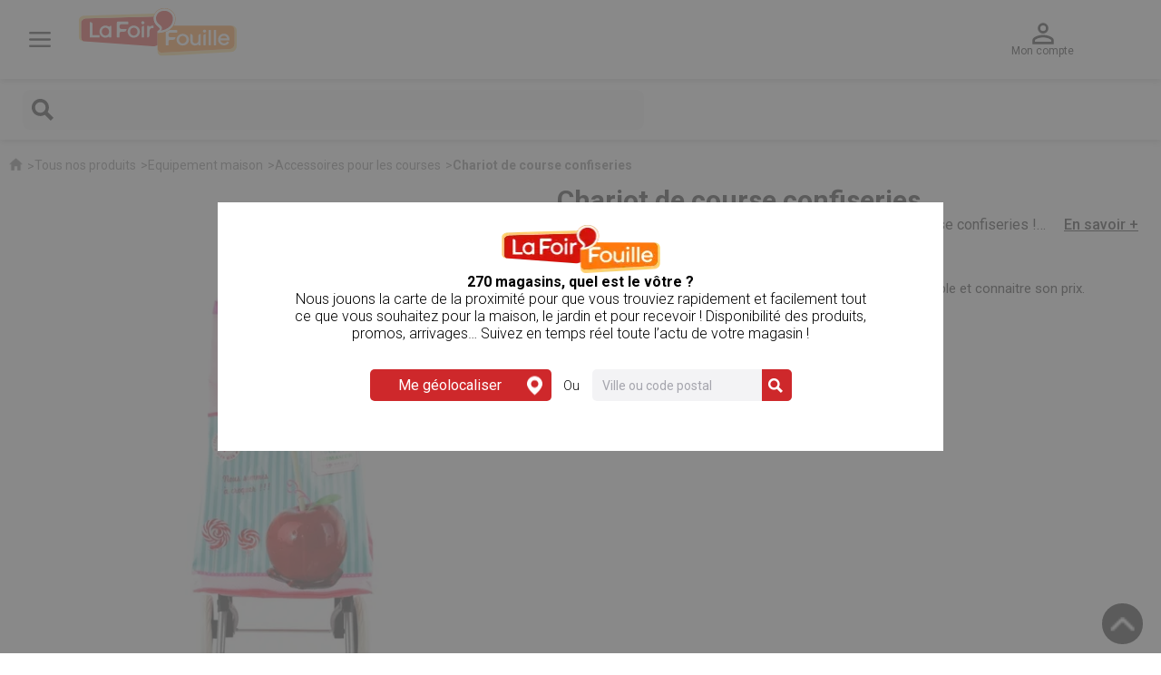

--- FILE ---
content_type: text/html; charset=utf-8
request_url: https://www.lafoirfouille.fr/maison/p/Chariot-de-course-confiseries-10000436573.html
body_size: 41113
content:
<!DOCTYPE html><html lang="fr"><head><meta charSet="utf-8"/><link rel="icon" href="/_ui/responsive/common/images/favicon.png" sizes="32x32" type="image/png"/><link rel="preconnect" href="https://fonts.googleapis.com"/><link rel="preconnect" href="https://fonts.gstatic.com"/><title>Chariot de course confiseries</title><meta http-equiv="Content-Type" content="text/html; charset=utf-8"/><meta http-equiv="cache-control" content="no-cache"/><meta http-equiv="expires" content="Tue, 01 Jan 1980 1:00:00 GMT"/><meta http-equiv="pragma" content="no-cache"/><meta content="width=device-width, initial-scale=1" name="viewport"/><meta name="keywords" content="Chariot de course confiseries, Chariot de course confiseries pas cher, Chariot de course confiseries La Foir&#x27;Fouille, achat Chariot de course confiseries, vente Chariot de course confiseries, Chariot de course confiseries discount, acheter Chariot de course confiseries, Chariot de course confiseries en ligne"/><meta name="description" content="Chariot de course confiseries à découvrir dans le rayon Accessoires pour les courses chez La&#x27;Foirfouille.fr ✓ Plus de 220 magasins ✓ Réservation gratuite - 10000436573"/><meta name="robots" content="index,follow"/><link rel="canonical" href="https://www.lafoirfouille.fr/maison/p/Chariot-de-course-confiseries-10000436573.html"/><link rel="shortcut icon" href="/favicon.ico" type="image/x-icon"/><script id="google-tag-manager">window.dataLayer = window.dataLayer || [];
            console.log("instantiate GA Script")
                    try{
            (function(w, d, s, l, i) {
                w[l] = w[l] || [];
                w[l].push({
                    'gtm.start':
                    new Date().getTime(),
                    event: 'gtm.js'
                });
            var f = d.getElementsByTagName(s)[0],
            j = d.createElement(s),
            dl = l != 'dataLayer' ? '&l=' + l: '';
            j.async = true;
            j.src ='https://www.googletagmanager.com/gtm.js?id=' + i + dl;
            if(false == true) {
                j.src = j.src + '&gtm_auth=ae5hCjHQNbMZ3rHQH7B6tA&gtm_preview=env-3&gtm_cookies_win=x';
            }
            f.parentNode.insertBefore(j, f);
            console.log("GA Script injected",j.src)
    })(window, document, 'script', 'dataLayer', 'GTM-5T84KM5');
         }catch(e){
            console.error("GA ERROR:",e)
            }</script><meta name="next-head-count" content="16"/><link rel="stylesheet" type="text/css" data-href="https://fonts.googleapis.com/css?family=Roboto:100,300,400,500,700,900"/><link rel="stylesheet" data-href="https://use.typekit.net/zqj6gfm.css"/><link rel="alternate" href="https://www.lafoirfouille.fr/BE/maison/p/Chariot-de-course-confiseries-10000436573.html" hrefLang="fr-BE"/><link rel="alternate" href="https://www.lafoirfouille.fr/LU/maison/p/Chariot-de-course-confiseries-10000436573.html" hrefLang="fr-LU"/><link rel="alternate" href="https://www.lafoirfouille.fr/maison/p/Chariot-de-course-confiseries-10000436573.html" hrefLang="fr"/><link data-next-font="" rel="preconnect" href="/" crossorigin="anonymous"/><link rel="preload" href="/_next/static/css/992a1fe266aafe6f.css" as="style"/><link rel="stylesheet" href="/_next/static/css/992a1fe266aafe6f.css" data-n-g=""/><link rel="preload" href="/_next/static/css/042ae2b26e3808fa.css" as="style"/><link rel="stylesheet" href="/_next/static/css/042ae2b26e3808fa.css" data-n-p=""/><noscript data-n-css=""></noscript><script defer="" nomodule="" src="/_next/static/chunks/polyfills-78c92fac7aa8fdd8.js"></script><script src="/_next/static/chunks/webpack-547ea9666c2f9bc5.js" defer=""></script><script src="/_next/static/chunks/framework-d563ca6831cfb25a.js" defer=""></script><script src="/_next/static/chunks/main-6f934500daf2db8c.js" defer=""></script><script src="/_next/static/chunks/pages/_app-b4193cf2355f9e8f.js" defer=""></script><script src="/_next/static/chunks/4790-9ad5b77af674ecb6.js" defer=""></script><script src="/_next/static/chunks/6526-e5ab5c43ee48739f.js" defer=""></script><script src="/_next/static/chunks/3439-e02bddc036bbbd3b.js" defer=""></script><script src="/_next/static/chunks/9979-fe7f25bd03c06cdd.js" defer=""></script><script src="/_next/static/chunks/pages/product-30925d121d7fcec5.js" defer=""></script><script src="/_next/static/5yNH6VCQrwtnT5XnafmQ5/_buildManifest.js" defer=""></script><script src="/_next/static/5yNH6VCQrwtnT5XnafmQ5/_ssgManifest.js" defer=""></script><link rel="stylesheet" href="https://fonts.googleapis.com/css?family=Roboto:100,300,400,500,700,900"/><link rel="stylesheet" href="https://use.typekit.net/zqj6gfm.css"/></head><body class="nullsmartedit-page-uid-responsiveProductDetails smartedit-page-uuid-eyJpdGVtSWQiOiJyZXNwb25zaXZlUHJvZHVjdERldGFpbHMiLCJjYXRhbG9nSWQiOiJsYWZvaXJmb3VpbGxlQ29udGVudENhdGFsb2ciLCJjYXRhbG9nVmVyc2lvbiI6Ik9ubGluZSJ9 smartedit-catalog-version-uuid-lafoirfouilleContentCatalog/Online"><div id="__next"><noscript><iframe src="https://www.googletagmanager.com/ns.html?id=GTM-5T84KM5" height="0" width="0" style="display:none;visibility:hidden"></iframe></noscript><div id="page_produit" class="page_produit"><header id="header"><div class="contenu-principal lff-header"><div class="cadre"><div class="header-logo content-slot-lp">  <a href="/" class="header-logo"><img alt="La Foir&#x27;Fouille" loading="lazy" width="175" height="53" decoding="async" data-nimg="1" class="next-image" style="color:transparent" srcSet="/_next/image?url=https%3A%2F%2Fprod-api.lafoirfouille.fr%2Fmedias%2Flogo-la-foir-fouille.svg%3Fcontext%[base64]&amp;w=256&amp;q=75 1x, /_next/image?url=https%3A%2F%2Fprod-api.lafoirfouille.fr%2Fmedias%2Flogo-la-foir-fouille.svg%3Fcontext%[base64]&amp;w=384&amp;q=75 2x" src="/_next/image?url=https%3A%2F%2Fprod-api.lafoirfouille.fr%2Fmedias%2Flogo-la-foir-fouille.svg%3Fcontext%[base64]&amp;w=384&amp;q=75"/></a></div><div class="icon lff-header content-slot-lp">  <a class="icon header-recherche"><img title="Recherche" alt="Recherche" fetchPriority="auto" loading="lazy" width="24" height="24" decoding="async" data-nimg="1" style="color:transparent" srcSet="/_next/image?url=https%3A%2F%2Fprod-api.lafoirfouille.fr%2Fmedias%2Ficon-search.svg%3Fcontext%3DbWFzdGVyfHJvb3R8Mjg4fGltYWdlL3N2Zyt4bWx8YUdZekwyZzBaQzg1TkRNMU16UXdPRE15TnprNEwybGpiMjR0YzJWaGNtTm9Mbk4yWnd8ODZlYTFlZDBhNTkwNWJjODYyOTZkZTNjYTAzNTA1Y2NjODg5ODBiYTJhNDI2MGI1YWRlY2UwYWMyNGIzNzE1Yg&amp;w=32&amp;q=75 1x, /_next/image?url=https%3A%2F%2Fprod-api.lafoirfouille.fr%2Fmedias%2Ficon-search.svg%3Fcontext%3DbWFzdGVyfHJvb3R8Mjg4fGltYWdlL3N2Zyt4bWx8YUdZekwyZzBaQzg1TkRNMU16UXdPRE15TnprNEwybGpiMjR0YzJWaGNtTm9Mbk4yWnd8ODZlYTFlZDBhNTkwNWJjODYyOTZkZTNjYTAzNTA1Y2NjODg5ODBiYTJhNDI2MGI1YWRlY2UwYWMyNGIzNzE1Yg&amp;w=48&amp;q=75 2x" src="/_next/image?url=https%3A%2F%2Fprod-api.lafoirfouille.fr%2Fmedias%2Ficon-search.svg%3Fcontext%3DbWFzdGVyfHJvb3R8Mjg4fGltYWdlL3N2Zyt4bWx8YUdZekwyZzBaQzg1TkRNMU16UXdPRE15TnprNEwybGpiMjR0YzJWaGNtTm9Mbk4yWnd8ODZlYTFlZDBhNTkwNWJjODYyOTZkZTNjYTAzNTA1Y2NjODg5ODBiYTJhNDI2MGI1YWRlY2UwYWMyNGIzNzE1Yg&amp;w=48&amp;q=75"/><span>Recherche</span></a></div><div class="icon  content-slot-lp">  <a class="icon header-compte"><img title="Mon compte" alt="Mon compte" fetchPriority="auto" loading="lazy" width="24" height="24" decoding="async" data-nimg="1" style="color:transparent" srcSet="/_next/image?url=https%3A%2F%2Fprod-api.lafoirfouille.fr%2Fmedias%2Ficon-user.svg%3Fcontext%3DbWFzdGVyfHJvb3R8MzgyfGltYWdlL3N2Zyt4bWx8YURRMUwyZzBaQzg1TkRNMU16UXdPRGs0TXpNMEwybGpiMjR0ZFhObGNpNXpkbWN8NTNhNjVlNThiMmE5NTczMzBjMzAwMjA1N2E0ZGU2YmNmNTAwMjNkNDRjZmU0MjgxOWFiYTVjNmM1ZGM0YjdiOQ&amp;w=32&amp;q=75 1x, /_next/image?url=https%3A%2F%2Fprod-api.lafoirfouille.fr%2Fmedias%2Ficon-user.svg%3Fcontext%3DbWFzdGVyfHJvb3R8MzgyfGltYWdlL3N2Zyt4bWx8YURRMUwyZzBaQzg1TkRNMU16UXdPRGs0TXpNMEwybGpiMjR0ZFhObGNpNXpkbWN8NTNhNjVlNThiMmE5NTczMzBjMzAwMjA1N2E0ZGU2YmNmNTAwMjNkNDRjZmU0MjgxOWFiYTVjNmM1ZGM0YjdiOQ&amp;w=48&amp;q=75 2x" src="/_next/image?url=https%3A%2F%2Fprod-api.lafoirfouille.fr%2Fmedias%2Ficon-user.svg%3Fcontext%3DbWFzdGVyfHJvb3R8MzgyfGltYWdlL3N2Zyt4bWx8YURRMUwyZzBaQzg1TkRNMU16UXdPRGs0TXpNMEwybGpiMjR0ZFhObGNpNXpkbWN8NTNhNjVlNThiMmE5NTczMzBjMzAwMjA1N2E0ZGU2YmNmNTAwMjNkNDRjZmU0MjgxOWFiYTVjNmM1ZGM0YjdiOQ&amp;w=48&amp;q=75"/><span>Mon compte</span></a></div><div class="icon content-slot-lp">  </div><div class=" header-menu content-slot-lp">  <a class="icon header-menu "><img alt="MegaMenu" loading="lazy" width="24" height="17" decoding="async" data-nimg="1" style="color:transparent" srcSet="/_next/image?url=%2Fnew_style_images%2Fcommon%2Fimg%2Ficon%2Ficon-burger.svg&amp;w=32&amp;q=75 1x, /_next/image?url=%2Fnew_style_images%2Fcommon%2Fimg%2Ficon%2Ficon-burger.svg&amp;w=48&amp;q=75 2x" src="/_next/image?url=%2Fnew_style_images%2Fcommon%2Fimg%2Ficon%2Ficon-burger.svg&amp;w=48&amp;q=75"/></a></div></div></div><div class="contenu-recherche"><label><a class="icon-recherche"><img title="Recherche" alt="Recherche" fetchPriority="auto" loading="lazy" width="24" height="24" decoding="async" data-nimg="1" style="color:transparent" srcSet="/_next/image?url=https%3A%2F%2Fprod-api.lafoirfouille.fr%2Fmedias%2Ficon-search.svg%3Fcontext%3DbWFzdGVyfHJvb3R8Mjg4fGltYWdlL3N2Zyt4bWx8YUdZekwyZzBaQzg1TkRNMU16UXdPRE15TnprNEwybGpiMjR0YzJWaGNtTm9Mbk4yWnd8ODZlYTFlZDBhNTkwNWJjODYyOTZkZTNjYTAzNTA1Y2NjODg5ODBiYTJhNDI2MGI1YWRlY2UwYWMyNGIzNzE1Yg&amp;w=32&amp;q=75 1x, /_next/image?url=https%3A%2F%2Fprod-api.lafoirfouille.fr%2Fmedias%2Ficon-search.svg%3Fcontext%3DbWFzdGVyfHJvb3R8Mjg4fGltYWdlL3N2Zyt4bWx8YUdZekwyZzBaQzg1TkRNMU16UXdPRE15TnprNEwybGpiMjR0YzJWaGNtTm9Mbk4yWnd8ODZlYTFlZDBhNTkwNWJjODYyOTZkZTNjYTAzNTA1Y2NjODg5ODBiYTJhNDI2MGI1YWRlY2UwYWMyNGIzNzE1Yg&amp;w=48&amp;q=75 2x" src="/_next/image?url=https%3A%2F%2Fprod-api.lafoirfouille.fr%2Fmedias%2Ficon-search.svg%3Fcontext%3DbWFzdGVyfHJvb3R8Mjg4fGltYWdlL3N2Zyt4bWx8YUdZekwyZzBaQzg1TkRNMU16UXdPRE15TnprNEwybGpiMjR0YzJWaGNtTm9Mbk4yWnd8ODZlYTFlZDBhNTkwNWJjODYyOTZkZTNjYTAzNTA1Y2NjODg5ODBiYTJhNDI2MGI1YWRlY2UwYWMyNGIzNzE1Yg&amp;w=48&amp;q=75"/><span>Recherche</span></a><input id="search" type="search" autoComplete="off" maxLength="200" name="search"/></label></div><div class="contenu-magasin"><span id="pos-name" class="aucun">240 Magasins</span><span id="horaire" class="trouve"><a class="underline">Trouvez le vôtre</a></span></div><div class="contenu-liens content-slot-lp">  <a href="/c/nouveautes.html" class="catalogue noDisplayMenu"><img alt="Catalogue" loading="lazy" width="15" height="15" decoding="async" data-nimg="1" style="color:transparent;width:100%;height:auto" sizes="100vw" srcSet="/_next/image?url=%2Fnew_style_images%2Fcommon%2Fimg%2Ficon%2Ficon-book-reader.svg&amp;w=640&amp;q=75 640w, /_next/image?url=%2Fnew_style_images%2Fcommon%2Fimg%2Ficon%2Ficon-book-reader.svg&amp;w=750&amp;q=75 750w, /_next/image?url=%2Fnew_style_images%2Fcommon%2Fimg%2Ficon%2Ficon-book-reader.svg&amp;w=828&amp;q=75 828w, /_next/image?url=%2Fnew_style_images%2Fcommon%2Fimg%2Ficon%2Ficon-book-reader.svg&amp;w=1080&amp;q=75 1080w, /_next/image?url=%2Fnew_style_images%2Fcommon%2Fimg%2Ficon%2Ficon-book-reader.svg&amp;w=1200&amp;q=75 1200w, /_next/image?url=%2Fnew_style_images%2Fcommon%2Fimg%2Ficon%2Ficon-book-reader.svg&amp;w=1920&amp;q=75 1920w, /_next/image?url=%2Fnew_style_images%2Fcommon%2Fimg%2Ficon%2Ficon-book-reader.svg&amp;w=2048&amp;q=75 2048w, /_next/image?url=%2Fnew_style_images%2Fcommon%2Fimg%2Ficon%2Ficon-book-reader.svg&amp;w=3840&amp;q=75 3840w" src="/_next/image?url=%2Fnew_style_images%2Fcommon%2Fimg%2Ficon%2Ficon-book-reader.svg&amp;w=3840&amp;q=75"/>Catalogue</a><a href="/moins-de-3-euros.html" class="p123 noDisplayMenu"><img alt="1€ 2€ 3€" loading="lazy" width="16" height="15" decoding="async" data-nimg="1" style="color:transparent;width:100%;height:auto" sizes="100vw" srcSet="/_next/image?url=%2Fnew_style_images%2Fcommon%2Fimg%2Ficon%2Ficon-piggy-bank.svg&amp;w=640&amp;q=75 640w, /_next/image?url=%2Fnew_style_images%2Fcommon%2Fimg%2Ficon%2Ficon-piggy-bank.svg&amp;w=750&amp;q=75 750w, /_next/image?url=%2Fnew_style_images%2Fcommon%2Fimg%2Ficon%2Ficon-piggy-bank.svg&amp;w=828&amp;q=75 828w, /_next/image?url=%2Fnew_style_images%2Fcommon%2Fimg%2Ficon%2Ficon-piggy-bank.svg&amp;w=1080&amp;q=75 1080w, /_next/image?url=%2Fnew_style_images%2Fcommon%2Fimg%2Ficon%2Ficon-piggy-bank.svg&amp;w=1200&amp;q=75 1200w, /_next/image?url=%2Fnew_style_images%2Fcommon%2Fimg%2Ficon%2Ficon-piggy-bank.svg&amp;w=1920&amp;q=75 1920w, /_next/image?url=%2Fnew_style_images%2Fcommon%2Fimg%2Ficon%2Ficon-piggy-bank.svg&amp;w=2048&amp;q=75 2048w, /_next/image?url=%2Fnew_style_images%2Fcommon%2Fimg%2Ficon%2Ficon-piggy-bank.svg&amp;w=3840&amp;q=75 3840w" src="/_next/image?url=%2Fnew_style_images%2Fcommon%2Fimg%2Ficon%2Ficon-piggy-bank.svg&amp;w=3840&amp;q=75"/>1€ 2€ 3€</a><a href="/storePromotions" class="promo noDisplayMenu"><img alt="Promotion" loading="lazy" width="16" height="16" decoding="async" data-nimg="1" style="color:transparent;width:100%;height:auto" sizes="100vw" srcSet="/_next/image?url=%2Fnew_style_images%2Fcommon%2Fimg%2Ficon%2Ficon-pourcent.svg&amp;w=640&amp;q=75 640w, /_next/image?url=%2Fnew_style_images%2Fcommon%2Fimg%2Ficon%2Ficon-pourcent.svg&amp;w=750&amp;q=75 750w, /_next/image?url=%2Fnew_style_images%2Fcommon%2Fimg%2Ficon%2Ficon-pourcent.svg&amp;w=828&amp;q=75 828w, /_next/image?url=%2Fnew_style_images%2Fcommon%2Fimg%2Ficon%2Ficon-pourcent.svg&amp;w=1080&amp;q=75 1080w, /_next/image?url=%2Fnew_style_images%2Fcommon%2Fimg%2Ficon%2Ficon-pourcent.svg&amp;w=1200&amp;q=75 1200w, /_next/image?url=%2Fnew_style_images%2Fcommon%2Fimg%2Ficon%2Ficon-pourcent.svg&amp;w=1920&amp;q=75 1920w, /_next/image?url=%2Fnew_style_images%2Fcommon%2Fimg%2Ficon%2Ficon-pourcent.svg&amp;w=2048&amp;q=75 2048w, /_next/image?url=%2Fnew_style_images%2Fcommon%2Fimg%2Ficon%2Ficon-pourcent.svg&amp;w=3840&amp;q=75 3840w" src="/_next/image?url=%2Fnew_style_images%2Fcommon%2Fimg%2Ficon%2Ficon-pourcent.svg&amp;w=3840&amp;q=75"/>Promotions</a></div><div></div></header><nav id="menu" class=""><div class="contenu"><div class="spotlight"><a><img alt="" width="464" height="140" decoding="async" data-nimg="1" style="color:transparent" src=""/></a></div><div class="contenu-liens"><a href="/c/nouveautes.html" class="catalogue"><img alt="Catalogue" loading="lazy" width="15" height="15" decoding="async" data-nimg="1" style="color:transparent" srcSet="/_next/image?url=https%3A%2F%2Fprod-api.lafoirfouille.fr%2Fmedias%2Ficon-book-reader.svg%3Fcontext%[base64]&amp;w=16&amp;q=75 1x, /_next/image?url=https%3A%2F%2Fprod-api.lafoirfouille.fr%2Fmedias%2Ficon-book-reader.svg%3Fcontext%[base64]&amp;w=32&amp;q=75 2x" src="/_next/image?url=https%3A%2F%2Fprod-api.lafoirfouille.fr%2Fmedias%2Ficon-book-reader.svg%3Fcontext%[base64]&amp;w=32&amp;q=75"/>Catalogue</a><a href="/moins-de-3-euros.html" class="p123"><img alt="1€ 2€ 3€" loading="lazy" width="16" height="15" decoding="async" data-nimg="1" style="color:transparent" srcSet="/_next/image?url=https%3A%2F%2Fprod-api.lafoirfouille.fr%2Fmedias%2Ficon-piggy-bank.svg%3Fcontext%[base64]&amp;w=16&amp;q=75 1x, /_next/image?url=https%3A%2F%2Fprod-api.lafoirfouille.fr%2Fmedias%2Ficon-piggy-bank.svg%3Fcontext%[base64]&amp;w=32&amp;q=75 2x" src="/_next/image?url=https%3A%2F%2Fprod-api.lafoirfouille.fr%2Fmedias%2Ficon-piggy-bank.svg%3Fcontext%[base64]&amp;w=32&amp;q=75"/>1€ 2€ 3€</a><a href="/storePromotions" class="promo"><img alt="Promotions" loading="lazy" width="16" height="16" decoding="async" data-nimg="1" style="color:transparent" srcSet="/_next/image?url=https%3A%2F%2Fprod-api.lafoirfouille.fr%2Fmedias%2Ficon-pourcent.svg%3Fcontext%3DbWFzdGVyfHJvb3R8Njc5fGltYWdlL3N2Zyt4bWx8YUdGbEwyZ3pNQzg1TkRNMU16TTRPRE16T1RVd0wybGpiMjR0Y0c5MWNtTmxiblF1YzNabnwxMjc3NmExOWUxMmNiNGYzMTk2YzhiZjUxYzZlOWM4MzY1OTdiMTlhYzc2YzZlOGMyZDgwNzU2MWRhNDYwZDdh&amp;w=16&amp;q=75 1x, /_next/image?url=https%3A%2F%2Fprod-api.lafoirfouille.fr%2Fmedias%2Ficon-pourcent.svg%3Fcontext%3DbWFzdGVyfHJvb3R8Njc5fGltYWdlL3N2Zyt4bWx8YUdGbEwyZ3pNQzg1TkRNMU16TTRPRE16T1RVd0wybGpiMjR0Y0c5MWNtTmxiblF1YzNabnwxMjc3NmExOWUxMmNiNGYzMTk2YzhiZjUxYzZlOWM4MzY1OTdiMTlhYzc2YzZlOGMyZDgwNzU2MWRhNDYwZDdh&amp;w=32&amp;q=75 2x" src="/_next/image?url=https%3A%2F%2Fprod-api.lafoirfouille.fr%2Fmedias%2Ficon-pourcent.svg%3Fcontext%3DbWFzdGVyfHJvb3R8Njc5fGltYWdlL3N2Zyt4bWx8YUdGbEwyZ3pNQzg1TkRNMU16TTRPRE16T1RVd0wybGpiMjR0Y0c5MWNtTmxiblF1YzNabnwxMjc3NmExOWUxMmNiNGYzMTk2YzhiZjUxYzZlOWM4MzY1OTdiMTlhYzc2YzZlOGMyZDgwNzU2MWRhNDYwZDdh&amp;w=32&amp;q=75"/>Promotions</a></div><ul class="menu"><li class=""><a class="category-node">Jardin &amp; plein air</a><ul class="smenu"><li><a href="/c/plein-air.html">Voir tous les produits</a></li><li class=""><a class="category-node">Nos tendances plein air</a><ul class="ssmenu"><li><a href="/plein-air/c/nos-collections-plein-air.html">Voir tous les produits</a></li><li class=""><a href="/plein-air/nos-collections-plein-air/c/romantic-hacienda.html">Charme à la campagne</a></li><li class=""><a href="/plein-air/nos-collections-plein-air/c/pepsy-life.html">Cap Corse</a></li><li class=""><a href="/plein-air/nos-collections-plein-air/c/bleu-passion.html">Poésie du levant</a></li></ul></li><li class=""><a class="category-node">Mobilier de jardin</a><ul class="ssmenu"><li><a href="/plein-air/c/mobilier-de-jardin.html">Voir tous les produits</a></li><li class=""><a href="/plein-air/mobilier-de-jardin/c/salon-de-jardin.html">Salons de jardin</a></li><li class=""><a href="/plein-air/mobilier-de-jardin/c/tables-salon-de-jardin.html">Tables de jardin</a></li><li class=""><a href="/plein-air/mobilier-de-jardin/c/chaises-de-jardin.html">Chaises de jardin</a></li><li class=""><a href="/plein-air/mobilier-de-jardin/c/bain-de-soleil-de-tente.html">Bain de soleil et transat</a></li><li class=""><a href="/plein-air/mobilier-de-jardin/c/fauteuils-detente.html">Fauteuil de jardin</a></li><li class=""><a href="/plein-air/mobilier-de-jardin/c/tonnelles.html">Tonnelles de jardin</a></li><li class=""><a href="/plein-air/mobilier-de-jardin/c/parasols.html">Parasols</a></li><li class=""><a href="/plein-air/mobilier-de-jardin/c/pieds-de-parasol.html">Pieds de parasols </a></li><li class=""><a href="/plein-air/mobilier-de-jardin/c/hamac.html">Hamac</a></li><li class=""><a href="/plein-air/mobilier-de-jardin/c/rangement-pour-le-jardin.html">Coffres de jardin</a></li><li class=""><a href="/festif/reussir-sa-fete/c/mobilier-de-reception.html">Mobilier de réception</a></li><li class=""><a href="/plein-air/mobilier-de-jardin/c/housse-salon-de-jardin.html">Housse mobilier de jardin</a></li><li class=""><a href="/plein-air/mobilier-de-jardin/c/coussinerie.html">Coussins d&#x27;extérieur</a></li><li class=""><a href="/plein-air/mobilier-de-jardin/c/mobilier-jardin-enfants.html">Mobilier jardin enfant</a></li></ul></li><li class=""><a class="category-node">Barbecues</a><ul class="ssmenu"><li><a href="/plein-air/c/barbecues-braseros.html">Voir tous les produits</a></li><li class=""><a href="/plein-air/barbecues-braseros/c/barbecues-planchas.html">Barbecues &amp; Planchas</a></li><li class=""><a href="/plein-air/barbecues-braseros/c/braseros.html">Brasero et cheminée d&#x27;extérieur</a></li><li class=""><a href="/plein-air/barbecues-braseros/c/accessoires-barbecue.html">Accessoires barbecue</a></li></ul></li><li class=""><a class="category-node">Aménagement extérieur</a><ul class="ssmenu"><li><a href="/plein-air/c/amenagement-du-jardin.html">Voir tous les produits</a></li><li class=""><a href="/plein-air/amenagement-du-jardin/c/outils-jardinnage.html">Outils de jardinage</a></li><li class=""><a href="/plein-air/amenagement-du-jardin/c/arrosage.html">Arrosoirs et tuyaux d&#x27;arrosage</a></li><li class=""><a href="/plein-air/amenagement-du-jardin/c/amenager-jardin-potager.html">Accessoires potager</a></li><li class=""><a href="/plein-air/amenagement-du-jardin/c/amenagement-decoration.html">Brise vue, canisse, occultation</a></li><li class=""><a href="/plein-air/amenagement-du-jardin/c/voile-ombrage.html">Voile d&#x27;ombrage et toile d&#x27;ombrage</a></li><li class=""><a href="/plein-air/amenagement-du-jardin/c/gazon-artificiel.html">Gazon synthétique et pelouse artificielle</a></li><li class=""><a href="/plein-air/amenagement-du-jardin/c/fleurs-et-plantes-naturelles.html">Fleurs et plantes naturelles</a></li><li class=""><a href="/decoration/fleurs/c/compositions-florales.html">Compositions florales</a></li><li class=""><a href="/decoration/fleurs/c/arbres-arbustes.html">Plantes artificielles</a></li></ul></li><li class=""><a class="category-node">Décoration de jardin et d&#x27;extérieur</a><ul class="ssmenu"><li><a href="/plein-air/c/jardin.html">Voir tous les produits</a></li><li class=""><a href="/plein-air/jardin/c/pot-et-cache-pots-exterieur.html">Pots de fleurs et cache pots</a></li><li class=""><a href="/plein-air/jardin/c/decoration-de-jardin.html">Décoration de jardin</a></li><li class=""><a href="/plein-air/jardin/c/statues-et-fontaines.html">Statues et fontaines</a></li><li class=""><a href="/plein-air/jardin/c/tapis-d-exterieur.html">Tapis d&#x27;extérieur</a></li></ul></li><li class=""><a class="category-node">Equipement extérieur</a><ul class="ssmenu"><li><a href="/plein-air/c/equipement-exterieur.html">Voir tous les produits</a></li><li class=""><a href="/plein-air/equipement-exterieur/c/camping.html">Accessoires de camping</a></li><li class=""><a href="/plein-air/equipement-exterieur/c/sacs-isothermes.html">Sacs isothermes</a></li><li class=""><a href="/plein-air/equipement-exterieur/c/coussins-de-sol-exterieur.html">Coussins de sol d&#x27;extérieur</a></li></ul></li><li class=""><a class="category-node">Éclairage d&#x27;extérieur et luminaire</a><ul class="ssmenu"><li><a href="/plein-air/c/eclairage-exterieur.html">Voir tous les produits</a></li><li class=""><a href="/plein-air/eclairage-exterieur/c/spots-appliques-lampadaires.html">Spots, appliques et lampadaires</a></li><li class=""><a href="/plein-air/eclairage-exterieur/c/lanternes-photophores.html">Lanterne et photophore extérieur</a></li><li class=""><a href="/plein-air/eclairage-exterieur/c/bornes-solaires.html">Bornes solaires</a></li></ul></li><li class=""><a class="category-node">Piscine et jeux pour piscine</a><ul class="ssmenu"><li><a href="/plein-air/c/piscines-et-jeux.html">Voir tous les produits</a></li><li class=""><a class="category-node">Piscines hors sol</a><ul class="sssmenu"><li><a href="/plein-air/piscines-et-jeux/c/piscine.html">Voir tous les produits</a></li><li class=""> <a href="/plein-air/piscines-et-jeux/piscine/c/piscines-autoportantes.html">Piscines autoportantes</a></li><li class=""> <a href="/plein-air/piscines-et-jeux/piscine/c/piscines-tubulaires.html">Piscines tubulaires</a></li><li class=""> <a href="/plein-air/piscines-et-jeux/piscine/c/piscines-enfants.html">Piscine gonflable enfant</a></li></ul></li><li class=""><a href="/plein-air/piscines-et-jeux/c/entretien-piscines.html">Produit entretien piscine</a></li><li class=""><a href="/plein-air/piscines-et-jeux/c/spas-et-accessoires.html">Spas gonflables et accessoires</a></li><li class=""><a href="/plein-air/piscines-et-jeux/c/accessoires-piscine-gonflable.html">Matelas et bouées gonflables de piscine</a></li><li class=""><a href="/plein-air/piscines-et-jeux/c/accessoires-natation.html">Accessoires de natation et de nage </a></li><li class=""><a class="category-node">Jeux d&#x27;extérieur pour enfant</a><ul class="sssmenu"><li><a href="/loisir-et-jeux/c/jeux-exterieurs.html">Voir tous les produits</a></li><li class=""> <a href="/loisir-et-jeux/jeux-exterieurs/c/jeux-eau.html">Jeux d&#x27;eau</a></li><li class=""> <a href="/loisir-et-jeux/jeux-exterieurs/c/jeux-plage.html">Jeux de plage</a></li><li class=""> <a href="/loisir-et-jeux/jeux-exterieurs/c/aires-de-jeux.html">Aires de jeux extérieur</a></li><li class=""> <a href="/loisir-et-jeux/jeux-exterieurs/c/jeux-plein-air.html">Jeux de plein air et de jardin</a></li></ul></li><li class=""><a href="/plein-air/piscines-et-jeux/c/accessoires-de-piscine.html">Accessoires de piscine</a></li><li class=""><a href="/plein-air/piscines-et-jeux/c/bouees-gonflables.html">Bouées gonflables</a></li></ul></li><li class=""><a class="category-node">Jeux d&#x27;extérieur pour enfant</a><ul class="ssmenu"><li><a href="/loisir-et-jeux/c/jeux-exterieurs.html">Voir tous les produits</a></li><li class=""><a href="/loisir-et-jeux/jeux-exterieurs/c/jeux-eau.html">Jeux d&#x27;eau</a></li><li class=""><a href="/loisir-et-jeux/jeux-exterieurs/c/jeux-plage.html">Jeux de plage</a></li><li class=""><a href="/loisir-et-jeux/jeux-exterieurs/c/aires-de-jeux.html">Aires de jeux extérieur</a></li><li class=""><a href="/loisir-et-jeux/jeux-exterieurs/c/jeux-plein-air.html">Jeux de plein air et de jardin</a></li></ul></li><li class=""><a class="category-node">Accessoires de plage</a><ul class="ssmenu"><li><a href="/plein-air/c/camping-et-plage.html">Voir tous les produits</a></li><li class=""><a href="/plein-air/camping-et-plage/c/matelas-gonflables-pompes.html">Matelas gonflables</a></li><li class=""><a href="/plein-air/camping-et-plage/c/mobilier-de-camping.html">Mobilier de camping</a></li><li class=""><a href="/plein-air/camping-et-plage/c/glacieres-et-blocs-refrigerants.html">Glacières et blocs réfrigérants</a></li><li class=""><a href="/plein-air/camping-et-plage/c/parasols-de-plage.html">Parasols de plage</a></li><li class=""><a href="/plein-air/camping-et-plage/c/textile-de-plage.html">Matelas de plage</a></li><li class=""><a href="/plein-air/camping-et-plage/c/les-insecticides.html">Répulsif insecte</a></li></ul></li></ul></li><li class=""><a class="category-node">Déco</a><ul class="smenu"><li><a href="/c/decoration.html">Voir tous les produits</a></li><li class=""><a class="category-node">Inspirations Déco</a><ul class="ssmenu"><li><a href="/decoration/c/inspirations-deco.html">Voir tous les produits</a></li><li class=""><a href="/decoration/inspirations-deco/c/ethnique.html">Echapée végétale </a></li><li class=""><a href="/decoration/inspirations-deco/c/decoration-coloree.html">Chloro dream</a></li><li class=""><a href="/decoration/inspirations-deco/c/sweet-pastel.html">Caractères</a></li><li class=""><a href="/decoration/inspirations-deco/c/escapade-coloree.html">Villa joie</a></li><li class=""><a href="/decoration/inspirations-deco/c/mini-kokoon.html">Tendance Mini K.koon</a></li><li class=""><a href="/decoration/inspirations-deco/c/Atmosphera-enfant.html">Atmosphera Kids </a></li></ul></li><li class=""><a class="category-node">Décoration murale</a><ul class="ssmenu"><li><a href="/decoration/c/decoration-murale.html">Voir tous les produits</a></li><li class=""><a href="/decoration/decoration-murale/c/pele-mele-memo.html">Cadre photo pêle-mêle</a></li><li class=""><a href="/decoration/decoration-murale/c/toile-imprimees.html">Tableau déco et toile</a></li><li class=""><a class="category-node">Stickers muraux</a><ul class="sssmenu"><li><a href="/decoration/decoration-murale/c/stickers.html">Voir tous les produits</a></li><li class=""> <a href="/decoration/decoration-murale/stickers/c/sticker-decoratif.html">Stickers muraux</a></li><li class=""> <a href="/decoration/decoration-murale/stickers/c/sticker-miroir.html">Stickers miroir</a></li></ul></li><li class=""><a href="/decoration/decoration-murale/c/image-encadree.html">Images encadrées</a></li><li class=""><a href="/decoration/c/miroirs.html">Miroirs</a></li><li class=""><a href="/decoration/decoration-murale/c/horloge-murale.html">Horloge murale</a></li><li class=""><a class="category-node">Cadre photo</a><ul class="sssmenu"><li><a href="/decoration/decoration-murale/c/albums-cadres-photos.html">Voir tous les produits</a></li><li class=""> <a href="/decoration/decoration-murale/albums-cadres-photos/c/cadre-photo-10x15.html">Cadre photo 10x15 cm</a></li><li class=""> <a href="/decoration/decoration-murale/albums-cadres-photos/c/cadre-photo-13x18.html">Cadre photo 13x18 cm</a></li><li class=""> <a href="/decoration/decoration-murale/albums-cadres-photos/c/cadre-photo-18x24.html">Cadre photo 18x24 cm</a></li><li class=""> <a href="/decoration/decoration-murale/albums-cadres-photos/c/cadre-photo-24x30.html">Cadre photo 24x30 cm</a></li><li class=""> <a href="/decoration/decoration-murale/albums-cadres-photos/c/cadre-photo-20x30.html">Cadre photo 20x30 cm</a></li><li class=""> <a href="/decoration/decoration-murale/albums-cadres-photos/c/cadre-photo-30x40.html">Cadre photo 30x40 cm</a></li><li class=""> <a href="/decoration/decoration-murale/albums-cadres-photos/c/cadre-photo-40x50.html">Cadre photo 40x50 cm</a></li><li class=""> <a href="/decoration/decoration-murale/albums-cadres-photos/c/cadre-photo-50x70.html">Cadre photo 50x70 cm</a></li></ul></li></ul></li><li class=""><a class="category-node">Objets déco</a><ul class="ssmenu"><li><a href="/decoration/c/objets-decoration.html">Voir tous les produits</a></li><li class=""><a href="/decoration/objets-decoration/c/statuettes-figurines.html">Statuettes déco et figurines</a></li><li class=""><a href="/decoration/objets-decoration/c/boites-a-bijoux.html">Boîtes à bijoux</a></li><li class=""><a href="/decoration/objets-decoration/c/boites-de-decoration.html">Boite de rangement décorative</a></li><li class=""><a href="/decoration/objets-decoration/c/tirelire.html">Tirelires</a></li><li class=""><a href="/decoration/objets-decoration/c/les-bocaux-a-souhaits.html">Bocal à souhait</a></li></ul></li><li class=""><a class="category-node">Luminaires</a><ul class="ssmenu"><li><a href="/decoration/c/luminaires.html">Voir tous les produits</a></li><li class=""><a href="/decoration/luminaires/c/lampes-a-poser.html">Lampes à poser</a></li><li class=""><a href="/decoration/luminaires/c/lampadaires.html">Lampadaires</a></li><li class=""><a href="/decoration/luminaires/c/suspensions.html">Suspensions pour luminaires</a></li><li class=""><a href="/decoration/luminaires/c/appliques-spots.html">Appliques et spots</a></li><li class=""><a href="/decoration/luminaires/c/guirlandes.html">Guirlande lumineuse</a></li><li class=""><a href="/decoration/luminaires/c/lampes-a-composer.html">Abat-jour</a></li><li class=""><a href="/decoration/luminaires/c/boule-japonaise.html">Boules japonaises</a></li><li class=""><a href="/decoration/luminaires/c/lanternes.html">Lanternes à bougie</a></li><li class=""><a href="/decoration/luminaires/c/lampe-de-bureau.html">Lampes de bureau</a></li><li class=""><a href="/decoration/luminaires/c/decorations-lumineuses.html">Décoration lumineuse</a></li><li class=""><a href="/decoration/luminaires/c/decoration-lumineuse.html">Décoration lumineuse</a></li></ul></li><li class=""><a class="category-node">Bougies et senteurs</a><ul class="ssmenu"><li><a href="/decoration/c/bougies-et-senteurs.html">Voir tous les produits</a></li><li class=""><a href="/decoration/bougies-et-senteurs/c/bougies.html">Bougies</a></li><li class=""><a href="/decoration/bougies-et-senteurs/c/senteurs.html">Parfum d&#x27;intérieur</a></li><li class=""><a href="/decoration/bougies-et-senteurs/c/sable-et-pierres-decoratives.html">Sable décoratif</a></li></ul></li><li class=""><a class="category-node">Bougeoirs et photophores</a><ul class="ssmenu"><li><a href="/decoration/c/bougeoirs-photophores.html">Voir tous les produits</a></li><li class=""><a href="/decoration/bougeoirs-photophores/c/bougeoirs.html">Chandeliers</a></li><li class=""><a href="/decoration/bougeoirs-photophores/c/photophores.html">Photophores</a></li><li class=""><a href="/decoration/bougeoirs-photophores/c/brule-parfum.html">Brûle parfum</a></li></ul></li><li class=""><a class="category-node">Fleurs artificielles</a><ul class="ssmenu"><li><a href="/decoration/c/fleurs.html">Voir tous les produits</a></li><li class=""><a href="/decoration/fleurs/c/fleurs-artificielles.html">Fleurs artificielles</a></li><li class=""><a href="/decoration/fleurs/c/arbres-arbustes.html">Plantes artificielles</a></li><li class=""><a href="/decoration/fleurs/c/fagots.html">Fagots de fleurs séchées</a></li><li class=""><a href="/decoration/fleurs/c/compositions-florales.html">Compositions florales</a></li><li class=""><a href="/decoration/fleurs/c/caches-pot.html">Caches-pot</a></li><li class=""><a href="/decoration/fleurs/c/fleurs-de-noel.html">Fleurs de Noël artificielles</a></li><li class=""><a href="/decoration/fleurs/c/decoration-florale-mariage.html">Fleur artificielle mariage</a></li><li class=""><a href="/plein-air/amenagement-du-jardin/c/fleurs-et-plantes-naturelles.html">Fleurs et plantes naturelles</a></li></ul></li><li class=""><a href="/decoration/c/vases.html">Vases</a></li><li class=""><a href="/decoration/c/miroirs.html">Miroirs</a></li><li class=""><a href="/decoration/c/tapis-deco.html">Tapis de salon</a></li><li class=""><a href="/decoration/c/horloges-reveils.html">Horloges et reveils</a></li><li class=""><a class="category-node">Tringle à rideau et accessoires</a><ul class="ssmenu"><li><a href="/decoration/c/tringlerie-accessoires.html">Voir tous les produits</a></li><li class=""><a class="category-node">Accessoires tringle à rideau</a><ul class="sssmenu"><li><a href="/decoration/tringlerie-accessoires/c/tringlerie.html">Voir tous les produits</a></li><li class=""> <a href="/decoration/tringlerie-accessoires/tringlerie/c/tringle-de-vitrage.html">Tringles pour vitrage</a></li><li class=""> <a href="/decoration/tringlerie-accessoires/tringlerie/c/tringle-deco.html">Tringles déco</a></li></ul></li><li class=""><a class="category-node">Accessoires passementerie</a><ul class="sssmenu"><li><a href="/decoration/tringlerie-accessoires/c/accessoires-de-passementerie.html">Voir tous les produits</a></li><li class=""> <a href="/decoration/tringlerie-accessoires/accessoires-de-passementerie/c/pinces-et-aimants.html">Pinces et aimants</a></li><li class=""> <a href="/decoration/tringlerie-accessoires/accessoires-de-passementerie/c/embrasses-et-accessoires rideaux.html">Embrasses et accessoires rideaux</a></li></ul></li></ul></li><li class=""><a class="category-node">Articles funéraires</a><ul class="ssmenu"><li><a href="/decoration/c/toussaint-fleurs-et-plaques.html">Voir tous les produits</a></li><li class=""><a href="/decoration/toussaint-fleurs-et-plaques/c/fleurs-toussaint-rouge.html">Fleurs de deuil Rouge et blanc</a></li><li class=""><a href="/decoration/toussaint-fleurs-et-plaques/c/fleurs-toussaint-orange.html">Fleurs de deuil orange</a></li><li class=""><a href="/decoration/toussaint-fleurs-et-plaques/c/fleurs-toussaint-rose.html">Fleurs de deuil Rose Tendrement</a></li><li class=""><a href="/decoration/toussaint-fleurs-et-plaques/c/bouquets-fleurs-toussaint.html">Fleurs artificielles pour cimetière</a></li><li class=""><a href="/decoration/toussaint-fleurs-et-plaques/c/plaques-deco-toussaint.html">Plaque funéraire</a></li><li class=""><a href="/decoration/toussaint-fleurs-et-plaques/c/fleurs-deco-toussaint.html">Articles funéraires</a></li><li class=""><a href="/decoration/toussaint-fleurs-et-plaques/c/vases-toussaint.html">Vase funéraire</a></li><li class=""><a href="/decoration/toussaint-fleurs-et-plaques/c/bougies-toussaint.html">Bougie pour cimetière</a></li></ul></li></ul></li><li class=""><a class="category-node">Linge de maison</a><ul class="smenu"><li><a href="/c/linge-de-maison.html">Voir tous les produits</a></li><li class=""><a class="category-node">Linge de lit</a><ul class="ssmenu"><li><a href="/linge-de-maison/c/linge-de-lit.html">Voir tous les produits</a></li><li class=""><a href="/linge-de-maison/linge-de-lit/c/parure-housse-de-couette.html">Parure de lit et housse de couette</a></li><li class=""><a href="/linge-de-maison/linge-de-lit/c/taies-d-oreillers.html">Taies d&#x27;oreillers </a></li><li class=""><a href="/linge-de-maison/linge-de-lit/c/drap-plat.html">Draps plats</a></li><li class=""><a class="category-node">Draps housse</a><ul class="sssmenu"><li><a href="/linge-de-maison/linge-de-lit/c/drap-housse.html">Voir tous les produits</a></li><li class=""> <a href="/linge-de-maison/linge-de-lit/drap-housse/c/drap-housse-140x190-coton.html">Drap housse coton 140x190</a></li></ul></li><li class=""><a class="category-node">Linge de lit bébé</a><ul class="sssmenu"><li><a href="/linge-de-maison/linge-de-lit/c/linge-de-lit-bebe.html">Voir tous les produits</a></li><li class=""> <a href="/linge-de-maison/linge-de-lit/linge-de-lit-bebe/c/gigoteuse-bebe.html">Gigoteuse bébé</a></li><li class=""> <a href="/linge-de-maison/linge-de-lit/linge-de-lit-bebe/c/tour-de-lit-bebe.html">Tour de lit bébé</a></li></ul></li><li class=""><a href="/linge-de-maison/linge-de-lit/c/couvre-lit.html">Couvre lit</a></li><li class=""><a href="/linge-de-maison/linge-de-lit/c/couette-oreillers.html">Couettes et oreillers</a></li><li class=""><a href="/linge-de-maison/linge-de-lit/c/protection-literie.html">Protection de literie</a></li></ul></li><li class=""><a class="category-node">Linge de bain</a><ul class="ssmenu"><li><a href="/linge-de-maison/c/linge-de-bain.html">Voir tous les produits</a></li><li class=""><a href="/linge-de-maison/linge-de-bain/c/drap-de-bain.html">Draps de bain</a></li><li class=""><a href="/linge-de-maison/linge-de-bain/c/serviette-de-toilette.html">Serviettes de toilette</a></li><li class=""><a href="/linge-de-maison/linge-de-bain/c/gants-de-toilette.html">Gants de toilette</a></li><li class=""><a href="/linge-de-maison/linge-de-bain/c/tapis-salle-de-bain.html">Tapis de bain et Caillebotis</a></li><li class=""><a href="/linge-de-maison/linge-de-bain/c/cape-de-bain.html">Cape de bain bébé</a></li><li class=""><a href="/linge-de-maison/linge-de-bain/c/drap-de-plage.html">Serviette de plage</a></li></ul></li><li class=""><a class="category-node">Linge de table</a><ul class="ssmenu"><li><a href="/linge-de-maison/c/linge-de-table.html">Voir tous les produits</a></li><li class=""><a href="/linge-de-maison/linge-de-table/c/nappes.html">Nappes</a></li><li class=""><a href="/linge-de-maison/linge-de-table/c/chemin-de-table.html">Chemins de table</a></li><li class=""><a href="/linge-de-maison/linge-de-table/c/serviettes-de-table.html">Serviettes de table</a></li><li class=""><a href="/linge-de-maison/linge-de-table/c/set-de-table.html">Sets de table</a></li><li class=""><a href="/linge-de-maison/linge-de-table/c/toile-ciree.html">Toiles cirées</a></li></ul></li><li class=""><a class="category-node">Rideaux et voilages</a><ul class="ssmenu"><li><a href="/linge-de-maison/c/rideaux-voilages.html">Voir tous les produits</a></li><li class=""><a class="category-node">Rideaux prêt à poser</a><ul class="sssmenu"><li><a href="/linge-de-maison/rideaux-voilages/c/rideaux-pret-a-poser.html">Voir tous les produits</a></li><li class=""> <a href="/linge-de-maison/rideaux-voilages/rideaux-pret-a-poser/c/rideaux-occultant.html">Rideaux occultants</a></li></ul></li><li class=""><a href="/linge-de-maison/rideaux-voilages/c/voilages.html">Voilages</a></li><li class=""><a class="category-node">Stores intérieurs</a><ul class="sssmenu"><li><a href="/linge-de-maison/rideaux-voilages/c/stores.html">Voir tous les produits</a></li><li class=""> <a href="/linge-de-maison/rideaux-voilages/stores/c/store-a-lamelles-et-occultant.html">Stores à lamelles et occultants</a></li><li class=""> <a href="/linge-de-maison/rideaux-voilages/stores/c/store-en-tissu.html">Stores tissu</a></li><li class=""> <a href="/linge-de-maison/rideaux-voilages/stores/c/store-venitien.html">Store vénitien</a></li><li class=""> <a href="/linge-de-maison/rideaux-voilages/stores/c/store-enrouleur.html">Store enrouleur</a></li></ul></li><li class=""><a href="/linge-de-maison/rideaux-voilages/c/rideaux-de-fil.html">Rideaux de fil</a></li><li class=""><a href="/linge-de-maison/rideaux-voilages/c/rideaux-de-porte.html">Rideaux de porte</a></li><li class=""><a href="/linge-de-maison/rideaux-voilages/c/paire-de-vitrage.html">Paire de vitrage - Voilage pour vitrages multicolores</a></li></ul></li><li class=""><a class="category-node">Textile de maison</a><ul class="ssmenu"><li><a href="/linge-de-maison/c/textile-de-maison.html">Voir tous les produits</a></li><li class=""><a href="/linge-de-maison/textile-de-maison/c/coussins-housses.html">Housses de coussins</a></li><li class=""><a href="/linge-de-maison/textile-de-maison/c/coussins.html">Coussins</a></li><li class=""><a href="/linge-de-maison/textile-de-maison/c/plaids.html">Plaids et couvertures</a></li><li class=""><a href="/linge-de-maison/textile-de-maison/c/housse-canape-fauteuil.html">Housse de canapé et de fauteuil</a></li><li class=""><a href="/linge-de-maison/textile-de-maison/c/housse-de-chaise.html">Housse de chaise</a></li><li class=""><a href="/linge-de-maison/textile-de-maison/c/galette-de-chaise.html">Galette de chaise</a></li><li class=""><a href="/linge-de-maison/textile-de-maison/c/coussins-de-sol.html">Coussins de sol</a></li><li class=""><a href="/maison/mobilier/mobilier-de-salon/c/banquette-a-composer.html">Coussin palette</a></li></ul></li><li class=""><a class="category-node">Linge d&#x27;office </a><ul class="ssmenu"><li><a href="/linge-de-maison/c/linge-d-office.html">Voir tous les produits</a></li><li class=""><a href="/linge-de-maison/linge-d-office/c/torchons-cuisine.html">Torchons de cuisine</a></li><li class=""><a href="/linge-de-maison/linge-d-office/c/GANTS-MANIQUES.html">Manique et gant de cuisine</a></li><li class=""><a href="/linge-de-maison/linge-d-office/c/tablier-cuisine.html">Tabliers de cuisine</a></li></ul></li></ul></li><li class=""><a class="category-node">Mobilier</a><ul class="smenu"><li><a href="/c/mobilier.html">Voir tous les produits</a></li><li class=""><a class="category-node">Meubles de salon</a><ul class="ssmenu"><li><a href="/maison/mobilier/c/mobilier-de-salon.html">Voir tous les produits</a></li><li class=""><a href="/maison/mobilier/mobilier-de-salon/c/fauteuils.html">Canapés et Fauteuils</a></li><li class=""><a href="/maison/mobilier/mobilier-de-salon/c/etageres.html">Etagères et Bibliothèques</a></li><li class=""><a class="category-node">Poufs et Coffres</a><ul class="sssmenu"><li><a href="/maison/mobilier/mobilier-de-salon/c/pouf.html">Voir tous les produits</a></li><li class=""> <a href="/maison/mobilier/mobilier-de-salon/pouf/c/pouf-coussin-de-sol.html">Coussin de sol</a></li><li class=""> <a href="/maison/mobilier/mobilier-de-salon/pouf/c/pouf-rangement.html">Poufs de rangement</a></li></ul></li><li class=""><a href="/maison/mobilier/mobilier-de-salon/c/table-basse-meuble-tv.html">Tables basses et bouts de canapé</a></li><li class=""><a href="/maison/mobilier/mobilier-de-salon/c/banquette-a-composer.html">Coussin palette</a></li></ul></li><li class=""><a class="category-node">Meubles salle à manger</a><ul class="ssmenu"><li><a href="/maison/mobilier/c/mobilier-salle-a-manger.html">Voir tous les produits</a></li><li class=""><a href="/maison/mobilier/mobilier-salle-a-manger/c/table-salle-a-manger.html">Tables salle à manger</a></li><li class=""><a href="/maison/mobilier/mobilier-salle-a-manger/c/chaises-et-tabourets.html">Chaises et Tabourets</a></li><li class=""><a href="/maison/mobilier/mobilier-salle-a-manger/c/consoles-meubles-appoint.html">Consoles</a></li><li class=""><a href="/maison/mobilier/mobilier-salle-a-manger/c/meubles-rangement-salle-a-manger.html">Meubles de rangement pour la salle à manger</a></li><li class=""><a href="/maison/mobilier/mobilier-salle-a-manger/c/tabourets.html">Tabourets</a></li></ul></li><li class=""><a class="category-node">Meubles pour la cuisine</a><ul class="ssmenu"><li><a href="/maison/mobilier/c/meubles-de-cuisine.html">Voir tous les produits</a></li><li class=""><a href="/maison/mobilier/meubles-de-cuisine/c/chaises-et-tabourets-cuisines.html">Chaises et Tabourets de cuisine</a></li><li class=""><a href="/maison/mobilier/meubles-de-cuisine/c/dessertes-et-meubles-d-appoint-cuisine.html">Dessertes et Meubles d&#x27;appoint</a></li><li class=""><a href="/maison/mobilier/meubles-de-cuisine/c/tables-cuisine.html">Tables de cuisine</a></li></ul></li><li class=""><a class="category-node">Meubles de chambre</a><ul class="ssmenu"><li><a href="/maison/mobilier/c/mobilier-chambre.html">Voir tous les produits</a></li><li class=""><a href="/maison/mobilier/mobilier-chambre/c/sommiers-matelas.html">Sommiers et Matelas</a></li><li class=""><a href="/maison/mobilier/mobilier-chambre/c/lits-enfants.html">Lits enfants </a></li><li class=""><a href="/maison/mobilier/mobilier-chambre/c/lits-adultes.html">Lits Adultes et Lits d&#x27;appoint</a></li><li class=""><a href="/maison/mobilier/mobilier-chambre/c/armoires-penderies.html">Armoires et Penderies</a></li><li class=""><a href="/maison/mobilier/mobilier-chambre/c/chevets-commodes-coiffeuses.html">Chevets, Commodes et Coiffeuses</a></li></ul></li><li class=""><a class="category-node">Meubles de bureau</a><ul class="ssmenu"><li><a href="/maison/mobilier/c/meuble-de-bureau.html">Voir tous les produits</a></li><li class=""><a href="/maison/mobilier/meuble-de-bureau/c/bureaux-et-meubles-multimedia.html">Bureau</a></li><li class=""><a href="/maison/mobilier/meuble-de-bureau/c/chaises-et-fauteuils-de-bureau.html">Chaises bureau</a></li><li class=""><a href="/maison/mobilier/meuble-de-bureau/c/accessoires-de-bureau.html">Accessoires de bureau</a></li></ul></li><li class=""><a class="category-node">Meuble de salle de bain</a><ul class="ssmenu"><li><a href="/maison/mobilier/c/mobilier-salle-de-bain.html">Voir tous les produits</a></li><li class=""><a href="/maison/mobilier/mobilier-salle-de-bain/c/meubles-lavabos-colonnes.html">Meuble de salle bain et colones salle de bain</a></li><li class=""><a href="/maison/mobilier/mobilier-salle-de-bain/c/miroirs-etageres-sdb.html">Etagères et miroirs de salle de bain</a></li></ul></li><li class=""><a href="/maison/mobilier/c/meubles-de-rangement.html">Meubles de rangement</a></li><li class=""><a href="/maison/mobilier/c/equiper-son-studio.html">Je m&#x27;installe à petit prix</a></li></ul></li><li class=""><a class="category-node">Cuisine</a><ul class="smenu"><li><a href="/c/cuisine.html">Voir tous les produits</a></li><li class=""><a class="category-node">Vaisselle</a><ul class="ssmenu"><li><a href="/cuisine/c/art-de-la-table.html">Voir tous les produits</a></li><li class=""><a href="/cuisine/art-de-la-table/c/assiettes.html">Assiettes</a></li><li class=""><a href="/cuisine/art-de-la-table/c/bols-mugs.html">Mug, bol et tasse</a></li><li class=""><a href="/cuisine/art-de-la-table/c/couverts.html">Couverts</a></li><li class=""><a href="/cuisine/art-de-la-table/c/verres-carafes.html">Verre et carafe</a></li><li class=""><a class="category-node">Vaisselle jetable et réutilisable</a><ul class="sssmenu"><li><a href="/cuisine/art-de-la-table/c/vaisselle-jetable.html">Voir tous les produits</a></li><li class=""> <a href="/cuisine/art-de-la-table/vaisselle-jetable/c/jetable-de-cuisine.html">Vaisselle jetable et réutilisable pour buffet</a></li><li class=""> <a href="/cuisine/art-de-la-table/vaisselle-jetable/c/gobelet-plastique.html">Gobelet plastique</a></li><li class=""> <a href="/cuisine/art-de-la-table/vaisselle-jetable/c/serviette-en-papier.html">Serviettes en papier</a></li><li class=""> <a href="/cuisine/art-de-la-table/vaisselle-jetable/c/assiette-jetable.html">Assiettes jetables et réutilisables</a></li><li class=""> <a href="/cuisine/art-de-la-table/vaisselle-jetable/c/flute-a-champagne.html">Flûte à champagne réutilisable</a></li><li class=""> <a href="/cuisine/art-de-la-table/vaisselle-jetable/c/plateaux-en-plastique.html">Plateaux plastique et carton réutilisables</a></li><li class=""> <a href="/cuisine/art-de-la-table/vaisselle-jetable/c/couverts-jetables.html">Couverts jetables et réutilisables</a></li><li class=""> <a href="/cuisine/art-de-la-table/vaisselle-jetable/c/vaisselle-jetable-anniversaire.html">Vaisselle jetable et réutilisable anniversaire</a></li><li class=""> <a href="/cuisine/art-de-la-table/vaisselle-jetable/c/nappe-en-papier.html">Nappe papier</a></li></ul></li><li class=""><a href="/cuisine/art-de-la-table/c/plateaux-de-service.html">Plateau de service</a></li><li class=""><a href="/cuisine/art-de-la-table/c/dessous-de-plats.html">Dessous de plat</a></li><li class=""><a href="/cuisine/art-de-la-table/c/plats-saladiers.html">Plat et saladier</a></li><li class=""><a href="/cuisine/art-de-la-table/c/coupes-verrines.html">Coupe à dessert et verrines</a></li><li class=""><a href="/cuisine/art-de-la-table/c/fontaines-et-bocaux-avec-paille.html">Fontaines à boissons et bocaux avec pailles</a></li></ul></li><li class=""><a class="category-node">Cuisiner et Préparer</a><ul class="ssmenu"><li><a href="/cuisine/c/cuisiner-et-preparer.html">Voir tous les produits</a></li><li class=""><a href="/cuisine/cuisiner-et-preparer/c/casserole-poele-cuisson.html">Poêle et casserole</a></li><li class=""><a href="/cuisine/cuisiner-et-preparer/c/cuisson.html">Cocotte, faitout et sauteuse</a></li><li class=""><a href="/cuisine/cuisiner-et-preparer/c/plats-four.html">Plat à four et micro onde</a></li><li class=""><a href="/cuisine/cuisiner-et-preparer/c/essoreuses-et-passoires.html">Essoreuse et Passoire</a></li><li class=""><a class="category-node">Moule cuisine</a><ul class="sssmenu"><li><a href="/cuisine/cuisiner-et-preparer/c/moules-cuisson.html">Voir tous les produits</a></li><li class=""> <a href="/cuisine/cuisiner-et-preparer/patisserie/c/moules-patisserie.html">Moules à pâtisserie</a></li><li class=""> <a href="/cuisine/cuisiner-et-preparer/moules-cuisson/c/moules-silicone.html">Moule silicone</a></li></ul></li><li class=""><a href="/cuisine/cuisiner-et-preparer/c/ustensiles.html">Ustensiles de cuisine</a></li><li class=""><a href="/cuisine/cuisiner-et-preparer/c/coffret-de-cuisine.html">Coffret cuisine</a></li><li class=""><a class="category-node">Accessoires de cuisine</a><ul class="sssmenu"><li><a href="/cuisine/cuisiner-et-preparer/c/accessoires-de-cuisines.html">Voir tous les produits</a></li><li class=""> <a href="/cuisine/cuisiner-et-preparer/accessoires-de-cuisines/c/coupe-a-fruits.html">Corbeille à fruits</a></li></ul></li><li class=""><a class="category-node">Ustensiles de Pâtisserie</a><ul class="sssmenu"><li><a href="/cuisine/cuisiner-et-preparer/c/patisserie.html">Voir tous les produits</a></li><li class=""> <a href="/cuisine/cuisiner-et-preparer/patisserie/c/moules-patisserie.html">Moules à pâtisserie</a></li><li class=""> <a href="/cuisine/cuisiner-et-preparer/patisserie/c/ustensiles-accessoires-patisserie.html">Accessoires pâtisserie</a></li></ul></li></ul></li><li class=""><a class="category-node">Rangement et conservation en cuisine</a><ul class="ssmenu"><li><a href="/cuisine/c/rangement-et-conservation-cuisine.html">Voir tous les produits</a></li><li class=""><a href="/cuisine/rangement-et-conservation-cuisine/c/conservation-et-rangement.html">Bocaux et Boîtes de rangement</a></li><li class=""><a href="/cuisine/rangement-et-conservation-cuisine/c/casiers-porte-bouteilles.html">Range-bouteilles et casiers</a></li><li class=""><a href="/cuisine/rangement-et-conservation-cuisine/c/egouttoir-a-vaisselle.html">Egouttoirs à vaisselle et Tapis d&#x27;evier</a></li><li class=""><a href="/cuisine/rangement-et-conservation-cuisine/c/range-couverts.html">Range-couverts et Porte-ustensiles</a></li><li class=""><a href="/cuisine/rangement-et-conservation-cuisine/c/bouteille-recipient-isotherme.html">Récipients Isothermes</a></li><li class=""><a href="/cuisine/rangement-et-conservation-cuisine/c/accessoires-rangement-frigo.html">Rangements frigo et congélation</a></li><li class=""><a href="/cuisine/rangement-et-conservation-cuisine/c/crochets-et-accroche-torchons.html">Crochets et Accroche-torchons</a></li><li class=""><a href="/cuisine/rangement-et-conservation-cuisine/c/amenagement-cuisine.html">Rangement cuisine</a></li></ul></li><li class=""><a class="category-node">Petit Electroménager</a><ul class="ssmenu"><li><a href="/cuisine/c/petit-electromenager.html">Voir tous les produits</a></li><li class=""><a href="/cuisine/petit-electromenager/c/electro-petit-dejeuner.html">Electroménager petit déjeuner</a></li><li class=""><a class="category-node">Préparation culinaire</a><ul class="sssmenu"><li><a href="/cuisine/petit-electromenager/c/electromenager-preparation-culinaire.html">Voir tous les produits</a></li><li class=""> <a href="/cuisine/petit-electromenager/electromenager-preparation-culinaire/c/balance-de-cuisine.html">Balances de cuisine</a></li></ul></li><li class=""><a href="/cuisine/petit-electromenager/c/electromenager-cuisson.html">Cuisson, Grills et Convivialité</a></li><li class=""><a href="/cuisine/petit-electromenager/c/electro-boisson.html">Petit électroménager pour boisson</a></li></ul></li><li class=""><a class="category-node">Articles de cuisine réutilisables</a><ul class="ssmenu"><li><a href="/cuisine/c/articles-de-cuisine-reutilisables.html">Voir tous les produits</a></li><li class=""><a href="/cuisine/articles-de-cuisine-reutilisables/c/boites-repas.html">Lunch box</a></li></ul></li></ul></li><li class=""><a class="category-node">Salle de Bain</a><ul class="smenu"><li><a href="/c/salle-de-bain.html">Voir tous les produits</a></li><li class=""><a class="category-node">Nécessaire salle de bain</a><ul class="ssmenu"><li><a href="/maison/salle-de-bain/c/necessaire-salle-de-bain.html">Voir tous les produits</a></li><li class=""><a href="/maison/salle-de-bain/necessaire-salle-de-bain/c/rideaux-douche.html">Rideaux de douche</a></li><li class=""><a href="/maison/salle-de-bain/necessaire-salle-de-bain/c/abattant-wc.html">Abattants WC et accessoires</a></li><li class=""><a href="/maison/salle-de-bain/necessaire-salle-de-bain/c/accessoires-salle-de-bain-wc.html">Accessoires salle de bain</a></li><li class=""><a href="/maison/salle-de-bain/necessaire-salle-de-bain/c/poubelles-salle-de-bain.html">Poubelles salle de bain</a></li><li class=""><a href="/maison/mobilier/mobilier-salle-de-bain/c/miroirs-etageres-sdb.html">Etagères et miroirs de salle de bain</a></li><li class=""><a href="/maison/salle-de-bain/necessaire-salle-de-bain/c/fond-de-baignoire-et-douche.html">Tapis de douche et tapis de baignoire</a></li><li class=""><a href="/maison/salle-de-bain/necessaire-salle-de-bain/c/porte-serviette-salle-de-bain.html">Porte-serviettes de salle de bain</a></li></ul></li><li class=""><a class="category-node">Accessoires salle de bain</a><ul class="ssmenu"><li><a href="/maison/salle-de-bain/c/rangement-salle-de-bain.html">Voir tous les produits</a></li><li class=""><a href="/maison/salle-de-bain/rangement-salle-de-bain/c/panier-sac-linge.html">Paniers à linge de salle de bain</a></li></ul></li><li class=""><a class="category-node">Linge de bain</a><ul class="ssmenu"><li><a href="/linge-de-maison/c/linge-de-bain.html">Voir tous les produits</a></li><li class=""><a href="/linge-de-maison/linge-de-bain/c/drap-de-bain.html">Draps de bain</a></li><li class=""><a href="/linge-de-maison/linge-de-bain/c/serviette-de-toilette.html">Serviettes de toilette</a></li><li class=""><a href="/linge-de-maison/linge-de-bain/c/gants-de-toilette.html">Gants de toilette</a></li><li class=""><a href="/linge-de-maison/linge-de-bain/c/tapis-salle-de-bain.html">Tapis de bain et Caillebotis</a></li><li class=""><a href="/linge-de-maison/linge-de-bain/c/cape-de-bain.html">Cape de bain bébé</a></li><li class=""><a href="/linge-de-maison/linge-de-bain/c/drap-de-plage.html">Serviette de plage</a></li></ul></li></ul></li><li class=""><a class="category-node">Rangement &amp; entretien</a><ul class="smenu"><li><a href="/c/rangement.html">Voir tous les produits</a></li><li class=""><a class="category-node">Dressing</a><ul class="ssmenu"><li><a href="/rangement/c/dressing.html">Voir tous les produits</a></li><li class=""><a href="/rangement/dressing/c/cintres.html">Cintres</a></li><li class=""><a href="/rangement/dressing/c/housses-sous-vide.html">Housses de rangement sous vide</a></li><li class=""><a href="/rangement/dressing/c/pateres-porte-manteaux.html">Patères Porte-manteaux et Portants</a></li><li class=""><a href="/rangement/dressing/c/rangement-tissu.html">Rangement tissu </a></li><li class=""><a href="/rangement/dressing/c/rangement-et-accessoires-chaussures.html">Rangements et meubles à chaussures</a></li><li class=""><a href="/maison/mobilier/mobilier-chambre/c/armoires-penderies.html">Armoires et Penderies</a></li></ul></li><li class=""><a class="category-node">Rangement buanderie</a><ul class="ssmenu"><li><a href="/rangement/c/buanderie.html">Voir tous les produits</a></li><li class=""><a class="category-node">Paillasson </a><ul class="sssmenu"><li><a href="/rangement/buanderie/c/paillasson.html">Voir tous les produits</a></li><li class=""> <a href="/rangement/buanderie/paillasson/c/tapis-de-cuisine.html">Tapis de cuisine</a></li><li class=""> <a href="/rangement/buanderie/paillasson/c/paillassons-humour.html">Paillasson humoristique</a></li></ul></li><li class=""><a class="category-node">Balais, Brosses, Bassines et Seaux</a><ul class="sssmenu"><li><a href="/rangement/buanderie/c/entretien.html">Voir tous les produits</a></li><li class=""> <a href="/rangement/buanderie/entretien/c/seaux-menage.html">Seau essoreur</a></li></ul></li><li class=""><a href="/rangement/buanderie/c/repassage.html">Table à repasser</a></li><li class=""><a href="/rangement/buanderie/c/sechoir-linge.html">Étendoir à linge et pinces</a></li><li class=""><a href="/rangement/buanderie/c/stop-porte.html">Cale-porte</a></li><li class=""><a href="/rangement/buanderie/c/bas-de-portes.html">Bas de porte</a></li></ul></li><li class=""><a class="category-node">Electroménager</a><ul class="ssmenu"><li><a href="/rangement/c/electromenager.html">Voir tous les produits</a></li><li class=""><a href="/rangement/electromenager/c/aspirateur-nettoyeur.html">Aspirateurs et Nettoyeurs</a></li><li class=""><a href="/rangement/buanderie/c/repassage.html">Table à repasser</a></li><li class=""><a href="/rangement/electromenager/c/soin-corps-et-beaute.html">Soin du corps et beauté</a></li><li class=""><a href="/rangement/electromenager/c/chauffage-appoint-et-ventilateur.html">Chauffages d&#x27;appoint</a></li><li class=""><a href="/rangement/electromenager/c/securite-domestique.html">Sécurité de la maison</a></li><li class=""><a href="/rangement/electromenager/c/ventilateur.html">Ventilateurs</a></li><li class=""><a href="/rangement/electromenager/c/accessoires-cheminee.html">Accessoires pour cheminée</a></li></ul></li><li class=""><a href="/rangement/c/rangement-ammenagement-garage.html">Aménagement du garage</a></li><li class=""><a class="category-node">Produits d&#x27;entretien</a><ul class="ssmenu"><li><a href="/rangement/c/menage-produits-entretien.html">Voir tous les produits</a></li><li class=""><a href="/rangement/menage-produits-entretien/c/eponges-gants-menage.html">Éponges et gants pour le ménage</a></li><li class=""><a href="/rangement/menage-produits-entretien/c/chiffons-lavettes-microfibre.html">Lingettes microfibre</a></li><li class=""><a href="/rangement/menage-produits-entretien/c/sacs-poubelle.html">Sac poubelle</a></li><li class=""><a href="/rangement/menage-produits-entretien/c/produits-d-entretien.html">Produits d&#x27;entretien</a></li></ul></li><li class=""><a class="category-node">Linge</a><ul class="ssmenu"><li><a href="/rangement/c/soin-du-linge.html">Voir tous les produits</a></li><li class=""><a href="/rangement/soin-du-linge/c/entretien-du-linge.html">Entretien du linge</a></li><li class=""><a href="/rangement/soin-du-linge/c/paniers-lingeres.html">Panier à linge</a></li></ul></li><li class=""><a class="category-node">Boîte plastique</a><ul class="ssmenu"><li><a href="/rangement/c/rangement-plastique.html">Voir tous les produits</a></li><li class=""><a href="/rangement/rangement-plastique/c/tour-rangement-plastique.html">Tours de rangement plastique</a></li><li class=""><a href="/rangement/rangement-plastique/c/box-malle-rangement.html">Malle de rangement et boîtes plastiques</a></li><li class=""><a href="/rangement/rangement-plastique/c/coffre-malle-de-rangement.html">Coffres et malles de rangement</a></li></ul></li><li class=""><a class="category-node">Rangement décoratif</a><ul class="ssmenu"><li><a href="/rangement/c/rangement-decoratif.html">Voir tous les produits</a></li><li class=""><a href="/rangement/rangement-decoratif/c/cubes-de-rangement.html">Cubes de rangement</a></li><li class=""><a href="/rangement/rangement-decoratif/c/paniers-boites-rangement.html">Paniers et boites de rangement</a></li></ul></li><li class=""><a href="/rangement/c/equipement-demenagement.html">Je m’équipe pour mon déménagement</a></li><li class=""><a href="/rangement/c/poubelles.html">Poubelles</a></li></ul></li><li class=""><a class="category-node">Animalerie</a><ul class="smenu"><li><a href="/c/animalerie.html">Voir tous les produits</a></li><li class=""><a class="category-node">Accessoire pour chiens pas cher</a><ul class="ssmenu"><li><a href="/animalerie/c/chiens.html">Voir tous les produits</a></li><li class=""><a href="/animalerie/chiens/c/corbeilles-paniers-chiens.html">Paniers pour chiens et corbeilles</a></li><li class=""><a href="/animalerie/chiens/c/caisses-et-cages-de-transport.html">Caisses et cages de transport pour chiens</a></li><li class=""><a href="/animalerie/chiens/c/laisses-colliers-et-harnais-pour-chiens.html">Laisses, colliers et harnais pour chiens</a></li><li class=""><a href="/animalerie/chiens/c/gamelles-et-fontaines-pour-chiens.html">Gamelles et fontaines pour chiens</a></li><li class=""><a href="/animalerie/chiens/c/friandises-et-complements-pour-chiens.html">Friandises et gourmandises pour chien</a></li><li class=""><a href="/animalerie/chiens/c/soin-hygiene-chiens.html">Produits de toilettage pour chien</a></li><li class=""><a href="/animalerie/chiens/c/comportement-et-education.html">Accessoires éducation pour chien</a></li><li class=""><a href="/animalerie/chiens/c/jouets-chiens.html">Jouets pour chien</a></li><li class=""><a href="/animalerie/chiens/c/medaillons-pour-chiens.html">Médailles pour chien</a></li><li class=""><a href="/animalerie/chiens/c/plaids-et-couvertures-pour-chiens.html">Couverture pour chien</a></li><li class=""><a href="/animalerie/chiens/c/vetements-pour-chiens.html">Vêtements pour chien</a></li></ul></li><li class=""><a class="category-node">Accessoire pour chat pas cher</a><ul class="ssmenu"><li><a href="/animalerie/c/chats.html">Voir tous les produits</a></li><li class=""><a href="/animalerie/chats/c/arbres-a-chat-et-griffoirs.html">Arbres à chat et Griffoirs</a></li><li class=""><a href="/animalerie/chats/c/bacs-a-litieres-chats.html">Bacs à litières chats</a></li><li class=""><a href="/animalerie/chats/c/caisses-et-cages-de-transport-chats.html">Caisses et cages de transport pour chats</a></li><li class=""><a href="/animalerie/chats/c/corbeilles-et-paniers-pour-chats.html">Corbeilles et paniers chats</a></li><li class=""><a href="/animalerie/chats/c/laisses-colliers-et-harnais-chats.html">Laisses, colliers et harnais pour chats</a></li><li class=""><a href="/animalerie/chats/c/gamelles-et-fontaines-chats.html">Gamelles et fontaines pour chats</a></li><li class=""><a href="/animalerie/chats/c/soin-et-hygiene-chats.html">Accessoires de toilettage pour chat</a></li><li class=""><a href="/animalerie/chats/c/jouets-pour-chats.html">Jouets pour chat</a></li><li class=""><a href="/animalerie/chats/c/friandises-et-complements-chats.html">Friandise pour chat</a></li></ul></li><li class=""><a class="category-node">Accessoire pour cage oiseaux</a><ul class="ssmenu"><li><a href="/animalerie/c/oiseaux.html">Voir tous les produits</a></li><li class=""><a href="/animalerie/oiseaux/c/accessoires-pour-la-cage.html">Accessoires cage à oiseaux</a></li><li class=""><a href="/animalerie/oiseaux/c/cages-et-volieres.html">Cages à oiseaux et volières</a></li><li class=""><a href="/animalerie/oiseaux/c/aliments-complements-oiseaux.html">Aliments et compléments pour oiseaux</a></li><li class=""><a href="/animalerie/oiseaux/c/oiseaux-exterieurs.html">Mangeoire à oiseaux</a></li></ul></li><li class=""><a class="category-node">Accessoires pour animaux pas cher </a><ul class="ssmenu"><li><a href="/animalerie/c/autres-animaux.html">Voir tous les produits</a></li><li class=""><a href="/animalerie/autres-animaux/c/rongeurs.html">Accessoires pour rongeurs</a></li><li class=""><a href="/animalerie/autres-animaux/c/poissons.html">Accessoires pour poissons et aquarium</a></li></ul></li></ul></li><li class=""><a class="category-node">Loisirs &amp; jeux</a><ul class="smenu"><li><a href="/c/loisir-et-jeux.html">Voir tous les produits</a></li><li class=""><a class="category-node">Loisirs créatifs</a><ul class="ssmenu"><li><a href="/loisir-et-jeux/c/loisirs-creatif.html">Voir tous les produits</a></li><li class=""><a href="/loisir-et-jeux/loisirs-creatif/c/toile-a-peindre.html">Toile à peindre</a></li><li class=""><a href="/loisir-et-jeux/loisirs-creatif/c/supports-a-decorer.html">Supports à décorer</a></li><li class=""><a href="/loisir-et-jeux/loisirs-creatif/c/stickers-fantaisie-gommettes.html">Stickers fantaisie et Gommettes</a></li><li class=""><a href="/loisir-et-jeux/loisirs-creatif/c/perles.html">Perles et paillettes</a></li><li class=""><a href="/loisir-et-jeux/loisirs-creatif/c/activite-peinture.html">Peinture loisirs créatifs</a></li><li class=""><a href="/loisir-et-jeux/loisirs-creatif/c/scrapbooking.html">Scrapbooking</a></li><li class=""><a href="/loisir-et-jeux/loisirs-creatif/c/collages-et-coloriages.html">Collages et Coloriages</a></li><li class=""><a href="/loisir-et-jeux/loisirs-creatif/c/moulage-et-modelage.html">Moulage et Modelage</a></li><li class=""><a href="/loisir-et-jeux/loisirs-creatif/c/outils-et-accessoires.html">Outils et accessoires pour les loisirs créatifs</a></li><li class=""><a href="/loisir-et-jeux/loisirs-creatif/c/personnaliser-sa-deco-de-fete.html">Déco de fête à personnaliser</a></li></ul></li><li class=""><a class="category-node">Tricot et mercerie</a><ul class="ssmenu"><li><a href="/loisir-et-jeux/c/couture-et-tricot.html">Voir tous les produits</a></li><li class=""><a href="/loisir-et-jeux/couture-et-tricot/c/pelotes-de-laines.html">Pelote de laine</a></li><li class=""><a href="/loisir-et-jeux/couture-et-tricot/c/accessoires-tricot.html">Aiguilles à tricoter</a></li><li class=""><a href="/loisir-et-jeux/couture-et-tricot/c/couture.html">Fil à coudre et bobine de fil</a></li><li class=""><a href="/loisir-et-jeux/couture-et-tricot/c/broderie.html">Broderie, Canvas</a></li><li class=""><a href="/loisir-et-jeux/couture-et-tricot/c/rubanerie.html">Ruban décoratif</a></li><li class=""><a href="/loisir-et-jeux/couture-et-tricot/c/mercerie.html">Accessoires de couture</a></li></ul></li><li class=""><a class="category-node">Jouets</a><ul class="ssmenu"><li><a href="/loisir-et-jeux/c/jouets.html">Voir tous les produits</a></li><li class=""><a href="/loisir-et-jeux/jouets/c/jouets-filles.html">Poupées, bijoux et accessoires</a></li><li class=""><a href="/loisir-et-jeux/jouets/c/jouets-garcons.html">Voitures, jeux de construction et figurines</a></li><li class=""><a href="/loisir-et-jeux/jouets/c/jeux-educatifs.html">Jeux éducatifs</a></li><li class=""><a href="/loisir-et-jeux/jouets/c/premier-age.html">Jouets premier âge - Jeux d&#x27;éveil</a></li><li class=""><a href="/loisir-et-jeux/jouets/c/jouets-en-bois.html">Jouets en bois</a></li><li class=""><a href="/loisir-et-jeux/jouets/c/jouets-techniques.html">Jouets techniques</a></li><li class=""><a href="/loisir-et-jeux/jouets/c/autres-jeux-et-jouets.html">Autres jeux et jouets</a></li></ul></li><li class=""><a class="category-node">Jeux d&#x27;extérieur pour enfant</a><ul class="ssmenu"><li><a href="/loisir-et-jeux/c/jeux-exterieurs.html">Voir tous les produits</a></li><li class=""><a href="/loisir-et-jeux/jeux-exterieurs/c/jeux-eau.html">Jeux d&#x27;eau</a></li><li class=""><a href="/loisir-et-jeux/jeux-exterieurs/c/jeux-plage.html">Jeux de plage</a></li><li class=""><a href="/loisir-et-jeux/jeux-exterieurs/c/aires-de-jeux.html">Aires de jeux extérieur</a></li><li class=""><a href="/loisir-et-jeux/jeux-exterieurs/c/jeux-plein-air.html">Jeux de plein air et de jardin</a></li></ul></li><li class=""><a class="category-node">Fournitures et Papeterie</a><ul class="ssmenu"><li><a href="/loisir-et-jeux/c/fournitures-et-papeterie.html">Voir tous les produits</a></li><li class=""><a class="category-node">Carterie</a><ul class="sssmenu"><li><a href="/loisir-et-jeux/fournitures-et-papeterie/c/papeterie-et-carterie.html">Voir tous les produits</a></li><li class=""> <a href="/loisir-et-jeux/fournitures-et-papeterie/papeterie-et-carterie/c/bureau.html">Pour le bureau</a></li><li class=""> <a href="/loisir-et-jeux/fournitures-et-papeterie/papeterie-et-carterie/c/carterie.html">Carterie</a></li></ul></li><li class=""><a class="category-node">Librairie, Albums photos</a><ul class="sssmenu"><li><a href="/loisir-et-jeux/fournitures-et-papeterie/c/librairie.html">Voir tous les produits</a></li><li class=""> <a href="/loisir-et-jeux/fournitures-et-papeterie/librairie/c/albums-photos.html">Albums photos</a></li></ul></li></ul></li><li class=""><a class="category-node">High Tech</a><ul class="ssmenu"><li><a href="/loisir-et-jeux/c/high-tech.html">Voir tous les produits</a></li><li class=""><a href="/loisir-et-jeux/high-tech/c/hifi-et-video.html">Hifi, vidéo et photo</a></li><li class=""><a href="/loisir-et-jeux/high-tech/c/telephonie-et-accessoires.html">Téléphonie et Accessoires</a></li><li class=""><a href="/loisir-et-jeux/high-tech/c/informatique-et-tablette.html">Tablettes et accessoires informatiques</a></li><li class=""><a href="/loisir-et-jeux/high-tech/c/eclairage-et-ambiance-deco.html">Lumière d&#x27;ambiance</a></li></ul></li><li class=""><a class="category-node">Bricolage</a><ul class="ssmenu"><li><a href="/loisir-et-jeux/c/bricolage-et-jardin.html">Voir tous les produits</a></li><li class=""><a href="/loisir-et-jeux/bricolage-et-jardin/c/outillage.html">Outillage</a></li><li class=""><a class="category-node">Matériel électrique</a><ul class="sssmenu"><li><a href="/loisir-et-jeux/bricolage-et-jardin/c/electricite.html">Voir tous les produits</a></li><li class=""> <a href="/loisir-et-jeux/bricolage-et-jardin/electricite/c/electricite-divers.html">Accessoires électriques</a></li><li class=""> <a href="/loisir-et-jeux/bricolage-et-jardin/electricite/c/piles.html">Piles électriques</a></li></ul></li><li class=""><a href="/loisir-et-jeux/bricolage-et-jardin/c/quincaillerie.html">Quincaillerie</a></li><li class=""><a class="category-node">Equipement auto et accessoires deux-roues</a><ul class="sssmenu"><li><a href="/loisir-et-jeux/bricolage-et-jardin/c/auto.html">Voir tous les produits</a></li><li class=""> <a href="/loisir-et-jeux/bricolage-et-jardin/auto/c/tapis-et-housses-de-sieges-auto.html">Tapis et Housses de sièges auto</a></li><li class=""> <a href="/loisir-et-jeux/bricolage-et-jardin/auto/c/cycles.html">Vélos</a></li><li class=""> <a href="/loisir-et-jeux/bricolage-et-jardin/auto/c/entretien-et-accessoires-auto.html">Entretien et Accessoires auto</a></li><li class=""> <a href="/loisir-et-jeux/bricolage-et-jardin/auto/c/securite-auto.html">Sécurité auto</a></li></ul></li><li class=""><a href="/loisir-et-jeux/bricolage-et-jardin/c/ampoules.html">Ampoules</a></li><li class=""><a href="/loisir-et-jeux/bricolage-et-jardin/c/peinture.html">Accessoires et outils peinture</a></li></ul></li><li class=""><a class="category-node">Pour l&#x27;école</a><ul class="ssmenu"><li><a href="/loisir-et-jeux/c/rentree-scolaire.html">Voir tous les produits</a></li><li class=""><a href="/loisir-et-jeux/rentree-scolaire/c/librairie-scolaire.html">Fournitures scolaires</a></li><li class=""><a href="/loisir-et-jeux/rentree-scolaire/c/cartable-sac-enfant.html">Cartables et sacs enfants</a></li></ul></li><li class=""><a href="/loisir-et-jeux/c/sport.html">Articles de sport</a></li></ul></li><li class=""><a class="category-node">Bien-être &amp; mobilité</a><ul class="smenu"><li><a href="/c/bien-etre-mobilite.html">Voir tous les produits</a></li><li class=""><a class="category-node">Mode et beauté</a><ul class="ssmenu"><li><a href="/c/beaute-et-mode.html">Voir tous les produits</a></li><li class=""><a class="category-node">Soin du corps et hygiène</a><ul class="sssmenu"><li><a href="/beaute-et-mode/c/hygiene-soin-du-corp.html">Voir tous les produits</a></li><li class=""> <a href="/beaute-et-mode/hygiene-soin-du-corp/c/hygiene-homme.html">Accessoires pour homme </a></li><li class=""> <a href="/beaute-et-mode/hygiene-soin-du-corp/c/hygiene-corps.html">Hygiène et corps</a></li></ul></li><li class=""><a href="/beaute-et-mode/c/cosmetiques.html">Cosmétiques</a></li><li class=""><a href="/beaute-et-mode/c/bijouterie.html">Bijouterie</a></li><li class=""><a class="category-node">Mode et accessoires</a><ul class="sssmenu"><li><a href="/beaute-et-mode/c/habillement.html">Voir tous les produits</a></li><li class=""> <a href="/beaute-et-mode/habillement/c/habillement-enfants.html">Vêtements enfants</a></li><li class=""> <a href="/beaute-et-mode/habillement/c/habillement-adultes.html">Vêtements adultes</a></li><li class=""> <a href="/beaute-et-mode/habillement/c/accessoires-vestimentaires.html">Accessoires mode</a></li><li class=""> <a href="/beaute-et-mode/habillement/c/chaussures-pantoufles.html">Chaussures et pantoufles</a></li></ul></li></ul></li><li class=""><a class="category-node">Valises et Sacs</a><ul class="ssmenu"><li><a href="/bien-etre-mobilite/c/valise.html">Voir tous les produits</a></li><li class=""><a href="/bien-etre-mobilite/valise/c/sac-de-sport.html">Sacs de sport</a></li><li class=""><a href="/bien-etre-mobilite/valise/c/sac-a-main-petite-maroquinerie.html">Sacs à main et Petite maroquinerie</a></li><li class=""><a href="/bien-etre-mobilite/valise/c/valises-et-trolley.html">Valises trolley</a></li><li class=""><a href="/bien-etre-mobilite/valise/c/sac-de-voyage-a-dos.html">Sacs de voyage et Sacs à dos</a></li></ul></li></ul></li><li class=""><a class="category-node">Fêtes &amp; Réceptions</a><ul class="smenu"><li><a href="/c/festif.html">Voir tous les produits</a></li><li class=""><a class="category-node">Décoration de Noël</a><ul class="ssmenu"><li><a href="/festif/c/noel.html">Voir tous les produits</a></li><li class=""><a class="category-node">Nos thèmes Noël</a><ul class="sssmenu"><li><a href="/festif/noel/c/themes-noel.html">Voir tous les produits</a></li><li class=""> <a href="/festif/noel/themes-noel/c/noel-nature-surnaturelle.html">Réveillon dans les bois</a></li><li class=""> <a href="/festif/noel/themes-noel/c/noel-feerie-traditionnelle.html">Un Noël sur les pistes </a></li><li class=""> <a href="/festif/noel/themes-noel/c/noel-reverie-enneigee.html">Neiges Éternelles</a></li><li class=""> <a href="/festif/noel/themes-noel/c/noel-rose-poudre.html">Féérie royale</a></li><li class=""> <a href="/festif/noel/themes-noel/c/Noel-ambiance-loft.html">L&#x27;atelier des délices</a></li></ul></li><li class=""><a class="category-node">Sapin de Noël artificiel</a><ul class="sssmenu"><li><a href="/festif/noel/c/sapins.html">Voir tous les produits</a></li><li class=""> <a href="/festif/noel/sapins/c/pied-de-sapin.html">Pied de sapin</a></li></ul></li><li class=""><a class="category-node">Décoration de sapin de Noël</a><ul class="sssmenu"><li><a href="/festif/noel/c/decoration-de-sapin.html">Voir tous les produits</a></li><li class=""> <a href="/festif/noel/decoration-de-sapin/c/boule-de-noel.html">Boule de Noël</a></li><li class=""> <a href="/festif/noel/decoration-de-sapin/c/guirlande-de-sapin-noel.html">Guirlande pour sapin de Noël</a></li><li class=""> <a href="/festif/noel/guirlande-electrique/electrique-exterieur/c/guirlandes-electriques-exterieures.html">Guirlande lumineuse extérieur</a></li><li class=""> <a href="/festif/noel/decoration-de-sapin/c/suspension-sapin-noel.html">Suspension Noël</a></li><li class=""> <a href="/festif/noel/decoration-de-sapin/c/accessoires-sapin-noel.html">Cache pied de sapin et accessoires</a></li><li class=""> <a href="/festif/noel/decoration-de-sapin/c/cimier-sapin-noel.html">Cimier de sapin Noël</a></li></ul></li><li class=""><a class="category-node">Décoration intérieure de Noël</a><ul class="sssmenu"><li><a href="/festif/noel/c/decoration-de-la-maison.html">Voir tous les produits</a></li><li class=""> <a href="/festif/noel/decoration-de-la-maison/c/decoration-a-poser-noel.html">Décoration Noël à poser</a></li><li class=""> <a href="/festif/noel/decoration-de-la-maison/c/couronne-noel.html">Couronnes de Noël </a></li><li class=""> <a href="/festif/noel/decoration-de-la-maison/c/decoration-vitrostatique.html">Stickers Noël fenêtre</a></li><li class=""> <a href="/festif/noel/decoration-de-la-maison/c/bougies-noel.html">Bougies de noël</a></li><li class=""> <a href="/festif/noel/decoration-de-la-maison/c/chaussettes-noel.html">Chaussettes de Noël</a></li></ul></li><li class=""><a class="category-node">Guirlande lumineuse de Noël</a><ul class="sssmenu"><li><a href="/festif/noel/c/guirlande-electrique.html">Voir tous les produits</a></li><li class=""> <a href="/festif/noel/guirlande-electrique/c/electrique-interieur.html">Guirlande lumineuse Noël</a></li><li class=""> <a href="/festif/noel/guirlande-electrique/c/electrique-exterieur.html">Décoration et guirlande électrique extérieure de Noël</a></li></ul></li><li class=""><a class="category-node">Village de Noël</a><ul class="sssmenu"><li><a href="/festif/noel/c/village-de-noel.html">Voir tous les produits</a></li><li class=""> <a href="/festif/noel/village-de-noel/c/accessoires-villages-de-noel.html">Accessoires pour villages de Noël</a></li></ul></li><li class=""><a href="/festif/noel/c/creches-santons.html">Crèche de Noël et santons</a></li><li class=""><a class="category-node">Déco table de Noël</a><ul class="sssmenu"><li><a href="/festif/noel/c/table-reveillon.html">Voir tous les produits</a></li><li class=""> <a href="/festif/noel/table-reveillon/c/decoration-table-fete.html">Table de fête : Décoration de table</a></li><li class=""> <a href="/festif/noel/table-reveillon/c/art-de-la-table-fete.html">Arts de la table Noël</a></li></ul></li><li class=""><a href="/festif/noel/c/costumes-deguisement-noel.html">Costumes et déguisements de Noël</a></li><li class=""><a href="/festif/noel/c/loisirs-creatifs-noel.html">Loisirs créatifs de Noël</a></li><li class=""><a href="/festif/reussir-sa-fete/c/emballage-cadeaux.html">Emballage cadeaux</a></li><li class=""><a href="/festif/noel/c/confiserie-noel.html">Bonbon de Noël</a></li><li class=""><a href="/festif/noel/c/calendrier-de-l-avent.html">Calendrier de l&#x27;avent</a></li><li class=""><a href="/festif/noel/c/pulls-de-noel.html">Pull de Noël </a></li></ul></li><li class=""><a class="category-node">Grands évènements</a><ul class="ssmenu"><li><a href="/festif/c/grands-evenements.html">Voir tous les produits</a></li><li class=""><a class="category-node">Anniversaire</a><ul class="sssmenu"><li><a href="/festif/grands-evenements/c/anniversaire.html">Voir tous les produits</a></li><li class=""> <a href="/cuisine/art-de-la-table/vaisselle-jetable/c/vaisselle-jetable-anniversaire.html">Vaisselle jetable et réutilisable anniversaire</a></li><li class=""> <a href="/festif/grands-evenements/anniversaire/c/vaisselle-jetable-cars.html">Anniversaire Cars</a></li><li class=""> <a href="/festif/grands-evenements/anniversaire/c/vaisselle-jetable-hello-kitty.html">Anniversaire Hello Kitty</a></li><li class=""> <a href="/festif/grands-evenements/anniversaire/c/vaisselle-jetable-docteur-la-peluche.html">Anniversaire Docteur la peluche</a></li><li class=""> <a href="/festif/grands-evenements/anniversaire/c/vaisselle-jetable-minnie.html">Anniversaire Minnie</a></li><li class=""> <a href="/festif/grands-evenements/anniversaire/c/vaisselle-jetable-mickey.html">Anniversaire Mickey</a></li><li class=""> <a href="/festif/grands-evenements/anniversaire/c/vaisselle-jetable-monstres-et-cie.html">Anniversaire Monstres &amp; Cie</a></li><li class=""> <a href="/festif/grands-evenements/anniversaire/c/vaisselle-jetable-planes.html">Anniversaire Planes</a></li><li class=""> <a href="/festif/grands-evenements/anniversaire/c/vaisselle-jetable-winnie.html">Anniversaire Winnie</a></li><li class=""> <a href="/festif/grands-evenements/anniversaire/c/vaisselle-jetable-princesses.html">Anniversaire Princesses</a></li><li class=""> <a href="/festif/grands-evenements/anniversaire/c/vaisselle-jetable-spiderman.html">Anniversaire Amazing Spiderman</a></li><li class=""> <a href="/festif/grands-evenements/anniversaire/c/vaisselle-jetable-toy-story.html">Anniversaire Toy Story</a></li><li class=""> <a href="/festif/grands-evenements/anniversaire/c/vaisselle-jetable-violetta.html">Anniversaire Violetta</a></li><li class=""> <a href="/festif/grands-evenements/anniversaire/c/vaisselle-jetable-clown.html">Anniversaire Clown Party</a></li><li class=""> <a href="/festif/grands-evenements/anniversaire/c/ballons.html">Ballon de baudruche</a></li><li class=""> <a href="/festif/grands-evenements/anniversaire/c/lunettes-geantes-anniversaire.html">Lunettes géantes pour anniversaire</a></li><li class=""> <a href="/festif/grands-evenements/anniversaire/c/bougies-chiffres-anniversaire.html">Bougies chiffres anniversaire</a></li><li class=""> <a href="/festif/grands-evenements/anniversaire/c/gurilande-fanion-anniversaire.html">Guirlandes fanion pour anniversaire</a></li></ul></li><li class=""><a href="/festif/grands-evenements/c/bapteme.html">Baptême</a></li><li class=""><a class="category-node">Décoration mariage</a><ul class="sssmenu"><li><a href="/festif/grands-evenements/c/mariage.html">Voir tous les produits</a></li><li class=""> <a href="/festif/grands-evenements/mariage/c/sujets-gateau-maries.html">Sujets gâteaux des mariés</a></li><li class=""> <a href="/festif/grands-evenements/mariage/c/livre-d-or-mariage.html">Livre d&#x27;Or mariage</a></li><li class=""> <a href="/festif/grands-evenements/mariage/c/decoration-salle-mariage.html">Déco salle de mariage</a></li><li class=""> <a href="/festif/grands-evenements/mariage/c/contenant-dragees-mariage.html">Contenant à dragées</a></li><li class=""> <a href="/festif/grands-evenements/mariage/c/decoration-table-mariage.html">Déco table de mariage</a></li><li class=""> <a href="/festif/grands-evenements/mariage/c/ballons-mariage.html">Ballon mariage</a></li><li class=""> <a href="/festif/grands-evenements/mariage/c/chemins-de-table-mariage.html">Chemin de table mariage</a></li><li class=""> <a href="/festif/grands-evenements/mariage/c/decoration-chaise-mariage.html">Décoration de chaise mariage</a></li><li class=""> <a href="/festif/grands-evenements/mariage/c/marque-place.html">Marque-places de mariage</a></li><li class=""> <a href="/festif/grands-evenements/mariage/c/centre-de-table-mariage.html">Centre de table et menu mariage</a></li></ul></li><li class=""><a class="category-node">Déguisements et décoration de carnaval</a><ul class="sssmenu"><li><a href="/festif/grands-evenements/c/carnaval.html">Voir tous les produits</a></li><li class=""> <a href="/festif/grands-evenements/carnaval/c/accessoires-carnaval.html">Accessoires carnaval</a></li><li class=""> <a href="/festif/reussir-sa-fete/c/deguisements.html">Déguisements et costumes de fête</a></li><li class=""> <a href="/festif/grands-evenements/carnaval/c/masques-carnaval.html">Masques de Carnaval</a></li><li class=""> <a href="/festif/grands-evenements/carnaval/c/perruques-chapeaux-carnaval.html">Chapeaux de carnaval et perruques</a></li><li class=""> <a href="/festif/grands-evenements/carnaval/c/loisirs-creatifs-carnaval.html">Loisirs créatifs pour le carnaval</a></li><li class=""> <a href="/festif/reussir-sa-fete/c/maquillage-carnaval.html">Maquillage de fête</a></li><li class=""> <a href="/festif/reussir-sa-fete/c/decoration-de-fete.html">Décoration de fête</a></li></ul></li><li class=""><a class="category-node">Fête départ en retraite</a><ul class="sssmenu"><li><a href="/festif/grands-evenements/c/depart-a-la-retraite.html">Voir tous les produits</a></li><li class=""> <a href="/festif/grands-evenements/depart-a-la-retraite/c/accessoires-fete-retraite.html">Départ en retraite </a></li></ul></li><li class=""><a class="category-node">Déco Nouvel An</a><ul class="sssmenu"><li><a href="/festif/grands-evenements/c/nouvel-an.html">Voir tous les produits</a></li><li class=""> <a href="/festif/reussir-sa-fete/c/petards-feux-d-artifices.html">Feux d&#x27;artifices et pétards</a></li><li class=""> <a href="/festif/reussir-sa-fete/c/accessoires-deguisement.html">Accessoires déguisement</a></li><li class=""> <a href="/festif/reussir-sa-fete/c/decoration-de-fete.html">Décoration de fête</a></li></ul></li><li class=""><a href="/festif/grands-evenements/c/paques.html">Tout pour fêter Pâques</a></li><li class=""><a href="/festif/grands-evenements/c/enterrement-vie-garcon-fille.html">Evjf et Evjh </a></li><li class=""><a href="/festif/grands-evenements/c/naissance.html">Tout pour fêter une naissance</a></li><li class=""><a href="/festif/grands-evenements/c/communion.html">Déco communion</a></li><li class=""><a href="/festif/grands-evenements/c/chandeleur.html">Chandeleur et Mardi gras</a></li><li class=""><a href="/festif/grands-evenements/c/fin-annee-scolaire.html">Fin d&#x27;année scolaire </a></li></ul></li><li class=""><a class="category-node">Tout pour la fête</a><ul class="ssmenu"><li><a href="/festif/c/reussir-sa-fete.html">Voir tous les produits</a></li><li class=""><a href="/festif/reussir-sa-fete/c/petards-feux-d-artifices.html">Feux d&#x27;artifices et pétards</a></li><li class=""><a href="/festif/reussir-sa-fete/c/decoration-de-fete.html">Décoration de fête</a></li><li class=""><a class="category-node">Déguisements et costumes de fête</a><ul class="sssmenu"><li><a href="/festif/reussir-sa-fete/c/deguisements.html">Voir tous les produits</a></li><li class=""> <a href="/festif/reussir-sa-fete/deguisements/c/deguisement-garcon.html">Déguisements garçon</a></li><li class=""> <a href="/festif/reussir-sa-fete/deguisements/c/deguisement-fille.html">Déguisements fille</a></li><li class=""> <a href="/festif/reussir-sa-fete/deguisements/c/deguisement-femme.html">Déguisements femme</a></li><li class=""> <a href="/festif/reussir-sa-fete/deguisements/c/deguisement-homme.html">Déguisements homme</a></li></ul></li><li class=""><a class="category-node">Accessoires déguisement</a><ul class="sssmenu"><li><a href="/festif/reussir-sa-fete/c/accessoires-deguisement.html">Voir tous les produits</a></li><li class=""> <a href="/festif/reussir-sa-fete/accessoires-deguisement/c/lunettes-de-fete.html">Lunettes de déguisement</a></li><li class=""> <a href="/festif/reussir-sa-fete/accessoires-deguisement/c/perruque.html">Perruque fantaisie</a></li><li class=""> <a href="/festif/reussir-sa-fete/accessoires-deguisement/c/chapeau-humour.html">Chapeaux de fête</a></li><li class=""> <a href="/festif/grands-evenements/carnaval/c/accessoires-carnaval.html">Accessoires carnaval</a></li><li class=""> <a href="/festif/reussir-sa-fete/accessoires-deguisement/c/echarpe-humoristique.html">Echarpe de miss</a></li></ul></li><li class=""><a class="category-node">Vaisselle jetable et réutilisable</a><ul class="sssmenu"><li><a href="/cuisine/art-de-la-table/c/vaisselle-jetable.html">Voir tous les produits</a></li><li class=""> <a href="/cuisine/art-de-la-table/vaisselle-jetable/c/jetable-de-cuisine.html">Vaisselle jetable et réutilisable pour buffet</a></li><li class=""> <a href="/cuisine/art-de-la-table/vaisselle-jetable/c/gobelet-plastique.html">Gobelet plastique</a></li><li class=""> <a href="/cuisine/art-de-la-table/vaisselle-jetable/c/serviette-en-papier.html">Serviettes en papier</a></li><li class=""> <a href="/cuisine/art-de-la-table/vaisselle-jetable/c/assiette-jetable.html">Assiettes jetables et réutilisables</a></li><li class=""> <a href="/cuisine/art-de-la-table/vaisselle-jetable/c/flute-a-champagne.html">Flûte à champagne réutilisable</a></li><li class=""> <a href="/cuisine/art-de-la-table/vaisselle-jetable/c/plateaux-en-plastique.html">Plateaux plastique et carton réutilisables</a></li><li class=""> <a href="/cuisine/art-de-la-table/vaisselle-jetable/c/couverts-jetables.html">Couverts jetables et réutilisables</a></li><li class=""> <a href="/cuisine/art-de-la-table/vaisselle-jetable/c/vaisselle-jetable-anniversaire.html">Vaisselle jetable et réutilisable anniversaire</a></li><li class=""> <a href="/cuisine/art-de-la-table/vaisselle-jetable/c/nappe-en-papier.html">Nappe papier</a></li></ul></li><li class=""><a href="/festif/reussir-sa-fete/c/emballage-cadeaux.html">Emballage cadeaux</a></li><li class=""><a href="/festif/reussir-sa-fete/c/table-de-fete.html">Table de fête</a></li><li class=""><a href="/festif/reussir-sa-fete/c/mobilier-de-reception.html">Mobilier de réception</a></li><li class=""><a class="category-node">Animation de fête</a><ul class="sssmenu"><li><a href="/festif/reussir-sa-fete/c/animation-de-fete.html">Voir tous les produits</a></li><li class=""> <a href="/festif/reussir-sa-fete/animation-de-fete/c/beer-pong.html">Beer-pong</a></li></ul></li><li class=""><a href="/festif/reussir-sa-fete/c/maquillage-carnaval.html">Maquillage de fête</a></li></ul></li><li class=""><a class="category-node">Gadget humour</a><ul class="ssmenu"><li><a href="/festif/c/gadget-humour.html">Voir tous les produits</a></li><li class=""><a href="/festif/gadget-humour/c/panneau-et-plaque-de-porte.html">Panneaux et plaques humoristiques</a></li><li class=""><a href="/festif/gadget-humour/c/gilet-signalisation-humoristique.html">Gilet de signalisation humoristique</a></li><li class=""><a href="/festif/gadget-humour/c/tablier-humoristique.html">Tablier humoristique</a></li><li class=""><a href="/festif/gadget-humour/c/gadgets-jeux-sexy.html">Gadgets et jeux sexy</a></li><li class=""><a href="/festif/gadget-humour/c/jeux-de-salle.html">Jeux de salle</a></li><li class=""><a href="/festif/gadget-humour/c/t-shirt-humoristique.html">Tee-shirt humoristique</a></li></ul></li><li class=""><a class="category-node">Tous supporters </a><ul class="ssmenu"><li><a href="/festif/c/tous-supporters.html">Voir tous les produits</a></li><li class=""><a href="/festif/reussir-sa-fete/c/petards-feux-d-artifices.html">Feux d&#x27;artifices et pétards</a></li></ul></li><li class=""><a class="category-node">Réceptions</a><ul class="ssmenu"><li><a href="/festif/c/receptions.html">Voir tous les produits</a></li><li class=""><a href="/festif/reussir-sa-fete/c/mobilier-de-reception.html">Mobilier de réception</a></li><li class=""><a class="category-node">Vaisselle jetable et réutilisable</a><ul class="sssmenu"><li><a href="/cuisine/art-de-la-table/c/vaisselle-jetable.html">Voir tous les produits</a></li><li class=""> <a href="/cuisine/art-de-la-table/vaisselle-jetable/c/jetable-de-cuisine.html">Vaisselle jetable et réutilisable pour buffet</a></li><li class=""> <a href="/cuisine/art-de-la-table/vaisselle-jetable/c/gobelet-plastique.html">Gobelet plastique</a></li><li class=""> <a href="/cuisine/art-de-la-table/vaisselle-jetable/c/serviette-en-papier.html">Serviettes en papier</a></li><li class=""> <a href="/cuisine/art-de-la-table/vaisselle-jetable/c/assiette-jetable.html">Assiettes jetables et réutilisables</a></li><li class=""> <a href="/cuisine/art-de-la-table/vaisselle-jetable/c/flute-a-champagne.html">Flûte à champagne réutilisable</a></li><li class=""> <a href="/cuisine/art-de-la-table/vaisselle-jetable/c/plateaux-en-plastique.html">Plateaux plastique et carton réutilisables</a></li><li class=""> <a href="/cuisine/art-de-la-table/vaisselle-jetable/c/couverts-jetables.html">Couverts jetables et réutilisables</a></li><li class=""> <a href="/cuisine/art-de-la-table/vaisselle-jetable/c/vaisselle-jetable-anniversaire.html">Vaisselle jetable et réutilisable anniversaire</a></li><li class=""> <a href="/cuisine/art-de-la-table/vaisselle-jetable/c/nappe-en-papier.html">Nappe papier</a></li></ul></li><li class=""><a href="/plein-air/mobilier-de-jardin/c/tonnelles.html">Tonnelles de jardin</a></li></ul></li><li class=""><a class="category-node">Confiserie et snacks</a><ul class="ssmenu"><li><a href="/festif/c/confiserie.html">Voir tous les produits</a></li><li class=""><a href="/festif/confiserie/c/bonbon.html">Bonbons</a></li><li class=""><a href="/festif/confiserie/c/chocolat.html">Chocolats</a></li><li class=""><a href="/festif/confiserie/c/biscuits.html">Biscuits et gâteaux</a></li><li class=""><a href="/festif/confiserie/c/boissons.html">Boissons</a></li><li class=""><a href="/festif/confiserie/c/confiseries-americaines.html">Confiseries Américaines</a></li><li class=""><a href="/festif/confiserie/c/epicerie-salee.html">Epicerie salée</a></li></ul></li><li class=""><a class="category-node">Halloween</a><ul class="ssmenu"><li><a href="/festif/c/halloween.html">Voir tous les produits</a></li><li class=""><a class="category-node">Déguisement Halloween adulte</a><ul class="sssmenu"><li><a href="/festif/halloween/c/deguisements-adultes-halloween.html">Voir tous les produits</a></li><li class=""> <a href="/festif/halloween/deguisements-adultes-halloween/c/deguisement-homme-halloween.html">Déguisement Halloween homme</a></li><li class=""> <a href="/festif/halloween/deguisements-adultes-halloween/c/deguisement-femme-halloween.html">Déguisement Halloween femme</a></li></ul></li><li class=""><a class="category-node">Déguisement Halloween enfant</a><ul class="sssmenu"><li><a href="/festif/halloween/c/deguisements-enfants-halloween.html">Voir tous les produits</a></li><li class=""> <a href="/festif/halloween/deguisements-enfants-halloween/c/deguisement-fille-halloween.html">Déguisement Halloween fille</a></li><li class=""> <a href="/festif/halloween/deguisements-enfants-halloween/c/deguisement-garcon-halloween.html">Déguisement Halloween garçon</a></li></ul></li><li class=""><a class="category-node">Accessoires &amp; maquillage Halloween</a><ul class="sssmenu"><li><a href="/festif/halloween/c/accessoires-costume-halloween.html">Voir tous les produits</a></li><li class=""> <a href="/festif/halloween/accessoires-costume-halloween/c/accessoires-de-deguisement-halloween.html">Accessoires de Déguisement Halloween </a></li><li class=""> <a href="/festif/halloween/accessoires-costume-halloween/c/chapeaux-perruques-halloween.html">Perruque Halloween : Chapeau </a></li><li class=""> <a href="/festif/halloween/accessoires-costume-halloween/c/maquillage-halloween.html">Maquillage Halloween</a></li><li class=""> <a href="/festif/halloween/accessoires-costume-halloween/c/masques-halloween.html">Masque Halloween</a></li></ul></li><li class=""><a class="category-node">Décoration Halloween</a><ul class="sssmenu"><li><a href="/festif/halloween/c/decorations-halloween.html">Voir tous les produits</a></li><li class=""> <a href="/festif/halloween/decorations-halloween/c/decoration-table-halloween.html">Décoration de table Halloween</a></li><li class=""> <a href="/festif/halloween/decorations-halloween/c/vaisselle-jetable-halloween.html">Vaisselle jetable et réutilisable Halloween</a></li><li class=""> <a href="/festif/halloween/decorations-halloween/c/decoration-interieur-halloween.html">Décoration Halloween Intérieur </a></li></ul></li><li class=""><a href="/festif/halloween/c/loisirs-creatifs-halloween.html">Loisir créatif Halloween</a></li><li class=""><a href="/festif/halloween/c/confiserie-halloween.html">Bonbons Halloween</a></li><li class=""><a class="category-node">Thèmes Halloween : Déguisements </a><ul class="sssmenu"><li><a href="/festif/halloween/c/themes-deguisements-halloween.html">Voir tous les produits</a></li><li class=""> <a href="/festif/halloween/themes-deguisements-halloween/c/petits-monstres.html">Les petits monstres </a></li><li class=""> <a href="/festif/halloween/themes-deguisements-halloween/c/sorcieres.html">Les Sorcières</a></li><li class=""> <a href="/festif/halloween/themes-deguisements-halloween/c/cabinet-de-curiosites.html">La Crypte </a></li><li class=""> <a href="/festif/halloween/themes-deguisements-halloween/c/squelettes.html">Phosphorrifique</a></li><li class=""> <a href="/festif/halloween/themes-deguisements-halloween/c/les-clowns.html">Les Clowns</a></li><li class=""> <a href="/festif/halloween/themes-deguisements-halloween/c/chambre-horreur.html">Sang pour sang Frissons</a></li><li class=""> <a href="/festif/halloween/themes-deguisements-halloween/c/halloween-chic.html">Décoration Halloween Chic</a></li><li class=""> <a href="/festif/halloween/themes-deguisements-halloween/c/citrouilles.html">Décoration Citrouille </a></li></ul></li></ul></li></ul></li></ul><div class="contenu-liens last"><a href="/programme-fidelite.html" class="fidelite"><img alt="Fidélité" loading="lazy" width="17" height="17" decoding="async" data-nimg="1" style="color:transparent" srcSet="/_next/image?url=https%3A%2F%2Fprod-api.lafoirfouille.fr%2Fmedias%2Ficon-f.svg%3Fcontext%3DbWFzdGVyfHJvb3R8MTE2NXxpbWFnZS9zdmcreG1sfGFHUmtMMmcwT1M4NU5ETTFNelF3T1RrMk5qTTRMMmxqYjI0dFppNXpkbWN8NGY4NzAwMjgxM2VlNTM2ODFhMTVkMjE1ZWYyYmJmZGU1ODQ2ZTc2ODA5YmNhMmIwZmI5MzNmZjY5NWJjMTc0OQ&amp;w=32&amp;q=75 1x, /_next/image?url=https%3A%2F%2Fprod-api.lafoirfouille.fr%2Fmedias%2Ficon-f.svg%3Fcontext%3DbWFzdGVyfHJvb3R8MTE2NXxpbWFnZS9zdmcreG1sfGFHUmtMMmcwT1M4NU5ETTFNelF3T1RrMk5qTTRMMmxqYjI0dFppNXpkbWN8NGY4NzAwMjgxM2VlNTM2ODFhMTVkMjE1ZWYyYmJmZGU1ODQ2ZTc2ODA5YmNhMmIwZmI5MzNmZjY5NWJjMTc0OQ&amp;w=48&amp;q=75 2x" src="/_next/image?url=https%3A%2F%2Fprod-api.lafoirfouille.fr%2Fmedias%2Ficon-f.svg%3Fcontext%3DbWFzdGVyfHJvb3R8MTE2NXxpbWFnZS9zdmcreG1sfGFHUmtMMmcwT1M4NU5ETTFNelF3T1RrMk5qTTRMMmxqYjI0dFppNXpkbWN8NGY4NzAwMjgxM2VlNTM2ODFhMTVkMjE1ZWYyYmJmZGU1ODQ2ZTc2ODA5YmNhMmIwZmI5MzNmZjY5NWJjMTc0OQ&amp;w=48&amp;q=75"/>Fidélité</a><a href="/wishlist" class="whishlist"><img alt="Ma liste d&#x27;envies" loading="lazy" width="26" height="26" decoding="async" data-nimg="1" style="color:transparent" srcSet="/_next/image?url=https%3A%2F%2Fprod-api.lafoirfouille.fr%2Fmedias%2Ficon-whishlist.svg%3Fcontext%[base64]&amp;w=32&amp;q=75 1x, /_next/image?url=https%3A%2F%2Fprod-api.lafoirfouille.fr%2Fmedias%2Ficon-whishlist.svg%3Fcontext%[base64]&amp;w=64&amp;q=75 2x" src="/_next/image?url=https%3A%2F%2Fprod-api.lafoirfouille.fr%2Fmedias%2Ficon-whishlist.svg%3Fcontext%[base64]&amp;w=64&amp;q=75"/>Ma liste d&#x27;envies</a></div></div></nav><main><section id="breadcrumb"><ul><li><a href="/" itemProp="url"><img alt="Accueil" loading="lazy" width="17" height="17" decoding="async" data-nimg="1" style="color:transparent" srcSet="/_next/image?url=%2Fnew_style_images%2Fcommon%2Fimg%2Ficon%2Ficon-home.svg&amp;w=32&amp;q=75 1x, /_next/image?url=%2Fnew_style_images%2Fcommon%2Fimg%2Ficon%2Ficon-home.svg&amp;w=48&amp;q=75 2x" src="/_next/image?url=%2Fnew_style_images%2Fcommon%2Fimg%2Ficon%2Ficon-home.svg&amp;w=48&amp;q=75"/></a></li><li><a href="/c/1.html" itemscope="" itemType="http://data-vocabulary.org/Breadcrumb">Tous nos produits</a></li><li><a href="/c/maison.html" itemscope="" itemType="http://data-vocabulary.org/Breadcrumb">Equipement maison</a></li><li><a href="/maison/c/courses.html" itemscope="" itemType="http://data-vocabulary.org/Breadcrumb">Accessoires pour les courses</a></li><li><strong>Chariot de course confiseries</strong></li></ul></section><section id="product"><div class="contenu"><div class="image"><div class="splide carousel-produitimage" aria-label="My Favorite Images"><div class="splide__track"><ul class="splide__list"><li class="splide__slide"><img alt="Chariot de course confiseries" title="Chariot de course confiseries" loading="lazy" width="604" height="604" decoding="async" data-nimg="1" style="color:transparent" srcSet="/_next/image?url=https%3A%2F%2Fprod-api.lafoirfouille.fr%2Fmedias%2F10000436573-0-1200Wx1200H%3Fcontext%3DbWFzdGVyfGltYWdlc3w2Mjc5N3xpbWFnZS9qcGVnfGFXMWhaMlZ6TDJneE5TOW9NbVF2T0RrNE5UWXlNelk1TVRJNU5DNXFjR2N8YjY2ZGJkY2ZhODVkNzE0MzcyNmY3OWJjMTVjYjA4Njc2NTVjNDVlMWFlMDc2MDc0NmZhZmEwMWU3NjgwYjliNw&amp;w=640&amp;q=75 1x, /_next/image?url=https%3A%2F%2Fprod-api.lafoirfouille.fr%2Fmedias%2F10000436573-0-1200Wx1200H%3Fcontext%3DbWFzdGVyfGltYWdlc3w2Mjc5N3xpbWFnZS9qcGVnfGFXMWhaMlZ6TDJneE5TOW9NbVF2T0RrNE5UWXlNelk1TVRJNU5DNXFjR2N8YjY2ZGJkY2ZhODVkNzE0MzcyNmY3OWJjMTVjYjA4Njc2NTVjNDVlMWFlMDc2MDc0NmZhZmEwMWU3NjgwYjliNw&amp;w=1920&amp;q=75 2x" src="/_next/image?url=https%3A%2F%2Fprod-api.lafoirfouille.fr%2Fmedias%2F10000436573-0-1200Wx1200H%3Fcontext%3DbWFzdGVyfGltYWdlc3w2Mjc5N3xpbWFnZS9qcGVnfGFXMWhaMlZ6TDJneE5TOW9NbVF2T0RrNE5UWXlNelk1TVRJNU5DNXFjR2N8YjY2ZGJkY2ZhODVkNzE0MzcyNmY3OWJjMTVjYjA4Njc2NTVjNDVlMWFlMDc2MDc0NmZhZmEwMWU3NjgwYjliNw&amp;w=1920&amp;q=75"/></li></ul></div><div class="whishlist "><span>Ajouter à ma <br/> liste d&#x27;envies</span><div><img class="off" src="/new_style_images/common/img/icon/icon-heart.svg" loading="lazy" width="20" eight="20" alt=""/><img class="on" src="/new_style_images/common/img/icon/icon-heart-full.svg" loading="lazy" width="20" height="20" alt=""/></div></div></div></div><div class="text content-slot-lp">  <h1>Chariot de course confiseries</h1><div class="description"><p>Vous n&#x27;irez plus faire vos emplettes sans ce chariot de course confiseries ! Pratique, il est pliable et imperméable pour vous accompagner lors de toutes vos sorties shopping.</p><span>En savoir +</span></div><div class="list-bloc"><div class="variants"></div><div class="disponibilite"> <div class="dispo-mag"><i class="fa fa-check"></i>Pour bien choisir :<br/>Choisissez votre magasin pour savoir si ce produit y est disponible et connaitre son prix.<br/><br/><a class="texte4">Voir le stock d&#x27;un autre magasin</a></div> </div><div class="services"></div></div></div></div></section><section id="complete-information"><div class="contenu"><div class="informations  content-slot-lp">  <div class="titre ">+ d&#x27;informations</div><div class="liste "><p>Vous n&#x27;irez plus faire vos emplettes sans ce chariot de course confiseries ! Pratique, il est pliable et imperméable pour vous accompagner lors de toutes vos sorties shopping.</p><div class="stitre">Les + produits</div><div class="bloc"><ul><li>Imperméable</li><li>Pliable</li><li>Coloré</li></ul></div><div class="stitre">Caractéristiques du produit</div><div class="bloc"><ul><li>Réf : </li><li>Matière détaillée :<!-- --> <!-- -->Métal ; PVC</li><li>Dimensions :<!-- --> <!-- -->L 35.5 cm x l 32.5 cm x H 94.5 cm</li><li>Poids (Kg) :<!-- --> <!-- -->0</li></ul></div><div class="stitre">Découvrez aussi</div><div class="bloc"><ul class="decouverte"><li class="firstLetterCapitalize"><a href="/maison/c/courses--c-rouge--tri-pe.html">Accessoires Pour Les Courses Rouge</a></li></ul></div><span class="open"><img alt="" loading="lazy" width="15" height="24" decoding="async" data-nimg="1" style="color:transparent" srcSet="/_next/image?url=%2Fnew_style_images%2Fcommon%2Fimg%2Ficon%2Ficon-arrow-forward.svg&amp;w=16&amp;q=75 1x, /_next/image?url=%2Fnew_style_images%2Fcommon%2Fimg%2Ficon%2Ficon-arrow-forward.svg&amp;w=32&amp;q=75 2x" src="/_next/image?url=%2Fnew_style_images%2Fcommon%2Fimg%2Ficon%2Ficon-arrow-forward.svg&amp;w=32&amp;q=75"/></span></div></div><div class="complete"><div class="completer-panier-cont"><div class="complete"><div class="cadre content-slot-lp">  <div class="titre">Je complète avec :</div></div></div></div></div></div></section></main><footer id="footer"><a href="#" id="top"><img alt="" loading="lazy" width="55" height="55" decoding="async" data-nimg="1" style="color:transparent" srcSet="/_next/image?url=%2Fnew_style_images%2Fcommon%2Fimg%2Ficon-arrow-forward.svg&amp;w=64&amp;q=75 1x, /_next/image?url=%2Fnew_style_images%2Fcommon%2Fimg%2Ficon-arrow-forward.svg&amp;w=128&amp;q=75 2x" src="/_next/image?url=%2Fnew_style_images%2Fcommon%2Fimg%2Ficon-arrow-forward.svg&amp;w=128&amp;q=75"/></a><div id="news-rs"><div class="contenu"><div class="rs">          <p>            <strong>Suivez-nous</strong> rejoignez la communauté !          </p>          <div class="liste">            <a href="https://www.instagram.com/lafoirfouille_officiel/" target="_blank">              <img alt="Instagram" loading="lazy" width="50" height="50" decoding="async" data-nimg="1" style="color:transparent;width:100%;height:auto" sizes="100vw" srcSet="/_next/image?url=%2Fnew_style_images%2Fcommon%2Fimg%2Ffooter-instagram.svg&amp;w=640&amp;q=75 640w, /_next/image?url=%2Fnew_style_images%2Fcommon%2Fimg%2Ffooter-instagram.svg&amp;w=750&amp;q=75 750w, /_next/image?url=%2Fnew_style_images%2Fcommon%2Fimg%2Ffooter-instagram.svg&amp;w=828&amp;q=75 828w, /_next/image?url=%2Fnew_style_images%2Fcommon%2Fimg%2Ffooter-instagram.svg&amp;w=1080&amp;q=75 1080w, /_next/image?url=%2Fnew_style_images%2Fcommon%2Fimg%2Ffooter-instagram.svg&amp;w=1200&amp;q=75 1200w, /_next/image?url=%2Fnew_style_images%2Fcommon%2Fimg%2Ffooter-instagram.svg&amp;w=1920&amp;q=75 1920w, /_next/image?url=%2Fnew_style_images%2Fcommon%2Fimg%2Ffooter-instagram.svg&amp;w=2048&amp;q=75 2048w, /_next/image?url=%2Fnew_style_images%2Fcommon%2Fimg%2Ffooter-instagram.svg&amp;w=3840&amp;q=75 3840w" src="/_next/image?url=%2Fnew_style_images%2Fcommon%2Fimg%2Ffooter-instagram.svg&amp;w=3840&amp;q=75"/>            </a>            <a href="https://www.facebook.com/lafoirfouille/" target="_blank">              <img alt="Facebook" loading="lazy" width="50" height="50" decoding="async" data-nimg="1" style="color:transparent;width:100%;height:auto" sizes="100vw" srcSet="/_next/image?url=%2Fnew_style_images%2Fcommon%2Fimg%2Ffooter-facebook.svg&amp;w=640&amp;q=75 640w, /_next/image?url=%2Fnew_style_images%2Fcommon%2Fimg%2Ffooter-facebook.svg&amp;w=750&amp;q=75 750w, /_next/image?url=%2Fnew_style_images%2Fcommon%2Fimg%2Ffooter-facebook.svg&amp;w=828&amp;q=75 828w, /_next/image?url=%2Fnew_style_images%2Fcommon%2Fimg%2Ffooter-facebook.svg&amp;w=1080&amp;q=75 1080w, /_next/image?url=%2Fnew_style_images%2Fcommon%2Fimg%2Ffooter-facebook.svg&amp;w=1200&amp;q=75 1200w, /_next/image?url=%2Fnew_style_images%2Fcommon%2Fimg%2Ffooter-facebook.svg&amp;w=1920&amp;q=75 1920w, /_next/image?url=%2Fnew_style_images%2Fcommon%2Fimg%2Ffooter-facebook.svg&amp;w=2048&amp;q=75 2048w, /_next/image?url=%2Fnew_style_images%2Fcommon%2Fimg%2Ffooter-facebook.svg&amp;w=3840&amp;q=75 3840w" src="/_next/image?url=%2Fnew_style_images%2Fcommon%2Fimg%2Ffooter-facebook.svg&amp;w=3840&amp;q=75"/>            </a>            <a href="https://www.tiktok.com/@lafoirfouille_officiel" target="_blank">              <img alt="Tiktok" loading="lazy" width="50" height="50" decoding="async" data-nimg="1" style="color:transparent;width:100%;height:auto" sizes="100vw" srcSet="/_next/image?url=%2Fnew_style_images%2Fcommon%2Fimg%2Ffooter-tiktok.svg&amp;w=640&amp;q=75 640w, /_next/image?url=%2Fnew_style_images%2Fcommon%2Fimg%2Ffooter-tiktok.svg&amp;w=750&amp;q=75 750w, /_next/image?url=%2Fnew_style_images%2Fcommon%2Fimg%2Ffooter-tiktok.svg&amp;w=828&amp;q=75 828w, /_next/image?url=%2Fnew_style_images%2Fcommon%2Fimg%2Ffooter-tiktok.svg&amp;w=1080&amp;q=75 1080w, /_next/image?url=%2Fnew_style_images%2Fcommon%2Fimg%2Ffooter-tiktok.svg&amp;w=1200&amp;q=75 1200w, /_next/image?url=%2Fnew_style_images%2Fcommon%2Fimg%2Ffooter-tiktok.svg&amp;w=1920&amp;q=75 1920w, /_next/image?url=%2Fnew_style_images%2Fcommon%2Fimg%2Ffooter-tiktok.svg&amp;w=2048&amp;q=75 2048w, /_next/image?url=%2Fnew_style_images%2Fcommon%2Fimg%2Ffooter-tiktok.svg&amp;w=3840&amp;q=75 3840w" src="/_next/image?url=%2Fnew_style_images%2Fcommon%2Fimg%2Ffooter-tiktok.svg&amp;w=3840&amp;q=75"/>            </a>            <a href="https://www.pinterest.fr/LaFoirFouille/" target="_blank">              <img alt="Pinterest" loading="lazy" width="50" height="50" decoding="async" data-nimg="1" style="color:transparent;width:100%;height:auto" sizes="100vw" srcSet="/_next/image?url=%2Fnew_style_images%2Fcommon%2Fimg%2Ffooter-pinterest.svg&amp;w=640&amp;q=75 640w, /_next/image?url=%2Fnew_style_images%2Fcommon%2Fimg%2Ffooter-pinterest.svg&amp;w=750&amp;q=75 750w, /_next/image?url=%2Fnew_style_images%2Fcommon%2Fimg%2Ffooter-pinterest.svg&amp;w=828&amp;q=75 828w, /_next/image?url=%2Fnew_style_images%2Fcommon%2Fimg%2Ffooter-pinterest.svg&amp;w=1080&amp;q=75 1080w, /_next/image?url=%2Fnew_style_images%2Fcommon%2Fimg%2Ffooter-pinterest.svg&amp;w=1200&amp;q=75 1200w, /_next/image?url=%2Fnew_style_images%2Fcommon%2Fimg%2Ffooter-pinterest.svg&amp;w=1920&amp;q=75 1920w, /_next/image?url=%2Fnew_style_images%2Fcommon%2Fimg%2Ffooter-pinterest.svg&amp;w=2048&amp;q=75 2048w, /_next/image?url=%2Fnew_style_images%2Fcommon%2Fimg%2Ffooter-pinterest.svg&amp;w=3840&amp;q=75 3840w" src="/_next/image?url=%2Fnew_style_images%2Fcommon%2Fimg%2Ffooter-pinterest.svg&amp;w=3840&amp;q=75"/>            </a>            <a href="https://www.youtube.com/user/LaFoirFouilleoff" target="_blank">              <img alt="Youtube" loading="lazy" width="50" height="50" decoding="async" data-nimg="1" style="color:transparent;width:100%;height:auto" sizes="100vw" srcSet="/_next/image?url=%2Fnew_style_images%2Fcommon%2Fimg%2Ffooter-youtube.svg&amp;w=640&amp;q=75 640w, /_next/image?url=%2Fnew_style_images%2Fcommon%2Fimg%2Ffooter-youtube.svg&amp;w=750&amp;q=75 750w, /_next/image?url=%2Fnew_style_images%2Fcommon%2Fimg%2Ffooter-youtube.svg&amp;w=828&amp;q=75 828w, /_next/image?url=%2Fnew_style_images%2Fcommon%2Fimg%2Ffooter-youtube.svg&amp;w=1080&amp;q=75 1080w, /_next/image?url=%2Fnew_style_images%2Fcommon%2Fimg%2Ffooter-youtube.svg&amp;w=1200&amp;q=75 1200w, /_next/image?url=%2Fnew_style_images%2Fcommon%2Fimg%2Ffooter-youtube.svg&amp;w=1920&amp;q=75 1920w, /_next/image?url=%2Fnew_style_images%2Fcommon%2Fimg%2Ffooter-youtube.svg&amp;w=2048&amp;q=75 2048w, /_next/image?url=%2Fnew_style_images%2Fcommon%2Fimg%2Ffooter-youtube.svg&amp;w=3840&amp;q=75 3840w" src="/_next/image?url=%2Fnew_style_images%2Fcommon%2Fimg%2Ffooter-youtube.svg&amp;w=3840&amp;q=75"/>            </a>            <a href="https://blog.lafoirfouille.fr/" target="_blank">              <img alt="Blog" loading="lazy" width="50" height="50" decoding="async" data-nimg="1" style="color:transparent;width:100%;height:auto" sizes="100vw" srcSet="/_next/image?url=%2Fnew_style_images%2Fcommon%2Fimg%2Ffooter-blog.svg&amp;w=640&amp;q=75 640w, /_next/image?url=%2Fnew_style_images%2Fcommon%2Fimg%2Ffooter-blog.svg&amp;w=750&amp;q=75 750w, /_next/image?url=%2Fnew_style_images%2Fcommon%2Fimg%2Ffooter-blog.svg&amp;w=828&amp;q=75 828w, /_next/image?url=%2Fnew_style_images%2Fcommon%2Fimg%2Ffooter-blog.svg&amp;w=1080&amp;q=75 1080w, /_next/image?url=%2Fnew_style_images%2Fcommon%2Fimg%2Ffooter-blog.svg&amp;w=1200&amp;q=75 1200w, /_next/image?url=%2Fnew_style_images%2Fcommon%2Fimg%2Ffooter-blog.svg&amp;w=1920&amp;q=75 1920w, /_next/image?url=%2Fnew_style_images%2Fcommon%2Fimg%2Ffooter-blog.svg&amp;w=2048&amp;q=75 2048w, /_next/image?url=%2Fnew_style_images%2Fcommon%2Fimg%2Ffooter-blog.svg&amp;w=3840&amp;q=75 3840w" src="/_next/image?url=%2Fnew_style_images%2Fcommon%2Fimg%2Ffooter-blog.svg&amp;w=3840&amp;q=75"/>            </a>          </div></div></div></div><div class="cms-liens">      <div class="contenu">        <div class="lien">          <div class="titre">NOUS DÉCOUVRIR</div>          <div class="liste">            <a href="/a-propos-de-la-foirfouille.html">              Qui sommes-nous            </a>            <a href="/liste-catalogues.html">Nos catalogues</a>            <a href="/communique-presse.html">Relations presse</a>            <a href="/postuler-pour-un-emploi.html">Recrutement</a>            <a href="/nos-engagements.html">              Qualité et développement durable            </a>            <a href="/rappels-produits.html">Rappels de produits</a>            <a href="https://magasins.lafoirfouille.fr/">              <img loading="lazy" width="17" height="20" decoding="async" data-nimg="1" class="geoloc" style="color:transparent;width:100%;height:auto" sizes="100vw" srcSet="/_next/image?url=%2Fnew_style_images%2Fcommon%2Fimg%2Ficon%2Ficon-geoloc.svg&amp;w=640&amp;q=75 640w, /_next/image?url=%2Fnew_style_images%2Fcommon%2Fimg%2Ficon%2Ficon-geoloc.svg&amp;w=750&amp;q=75 750w, /_next/image?url=%2Fnew_style_images%2Fcommon%2Fimg%2Ficon%2Ficon-geoloc.svg&amp;w=828&amp;q=75 828w, /_next/image?url=%2Fnew_style_images%2Fcommon%2Fimg%2Ficon%2Ficon-geoloc.svg&amp;w=1080&amp;q=75 1080w, /_next/image?url=%2Fnew_style_images%2Fcommon%2Fimg%2Ficon%2Ficon-geoloc.svg&amp;w=1200&amp;q=75 1200w, /_next/image?url=%2Fnew_style_images%2Fcommon%2Fimg%2Ficon%2Ficon-geoloc.svg&amp;w=1920&amp;q=75 1920w, /_next/image?url=%2Fnew_style_images%2Fcommon%2Fimg%2Ficon%2Ficon-geoloc.svg&amp;w=2048&amp;q=75 2048w, /_next/image?url=%2Fnew_style_images%2Fcommon%2Fimg%2Ficon%2Ficon-geoloc.svg&amp;w=3840&amp;q=75 3840w" src="/_next/image?url=%2Fnew_style_images%2Fcommon%2Fimg%2Ficon%2Ficon-geoloc.svg&amp;w=3840&amp;q=75"/>              <strong>Nos 270 magasins</strong>            </a>            <a href="/open-store.html">              <img loading="lazy" width="17" height="20" decoding="async" data-nimg="1" style="color:transparent;width:100%;height:auto" sizes="100vw" srcSet="/_next/image?url=%2Fnew_style_images%2Fcommon%2Fimg%2Ficon%2Ficon-f.svg&amp;w=640&amp;q=75 640w, /_next/image?url=%2Fnew_style_images%2Fcommon%2Fimg%2Ficon%2Ficon-f.svg&amp;w=750&amp;q=75 750w, /_next/image?url=%2Fnew_style_images%2Fcommon%2Fimg%2Ficon%2Ficon-f.svg&amp;w=828&amp;q=75 828w, /_next/image?url=%2Fnew_style_images%2Fcommon%2Fimg%2Ficon%2Ficon-f.svg&amp;w=1080&amp;q=75 1080w, /_next/image?url=%2Fnew_style_images%2Fcommon%2Fimg%2Ficon%2Ficon-f.svg&amp;w=1200&amp;q=75 1200w, /_next/image?url=%2Fnew_style_images%2Fcommon%2Fimg%2Ficon%2Ficon-f.svg&amp;w=1920&amp;q=75 1920w, /_next/image?url=%2Fnew_style_images%2Fcommon%2Fimg%2Ficon%2Ficon-f.svg&amp;w=2048&amp;q=75 2048w, /_next/image?url=%2Fnew_style_images%2Fcommon%2Fimg%2Ficon%2Ficon-f.svg&amp;w=3840&amp;q=75 3840w" src="/_next/image?url=%2Fnew_style_images%2Fcommon%2Fimg%2Ficon%2Ficon-f.svg&amp;w=3840&amp;q=75"/>              Devenir franchisé            </a>          </div>        </div>        <div class="lien">          <div class="titre">ENTRE VOUS &amp; NOUS</div>          <div class="liste">            <a data-location="footer" href="/programme-fidelite.html">Carte de fidélité</a>            <a href="/clickandcollect.html">              Click and Collect <span>New !</span>            </a>            <a href="/my-account">Mon compte</a>            <a href="/login/pw/request">Mot de passe perdu</a>            <a href="/accessibilite.html">Accessibilité : Non conforme</a>            <a href="/aide.html">FAQ</a>            <a href="#" class="cookie">              GESTION DES COOKIES            </a>          </div>        </div>        <div class="lien">          <div class="titre">CONTACTS</div>          <div class="liste">            <p>MON MAGASIN :</p>            <p class="magasin">null</p>            <a data-location="footer" class="tel" href="tel:">                          </a>            <p>SERVICE CLIENT &amp; SERVICE APRÈS-VENTE</p>            <a href="/contact.html">              <img loading="lazy" width="17" height="20" decoding="async" data-nimg="1" class="envelope" style="color:transparent;width:100%;height:auto" sizes="100vw" srcSet="/_next/image?url=%2Fnew_style_images%2Fcommon%2Fimg%2Ficon%2Ficon-envelope.svg&amp;w=640&amp;q=75 640w, /_next/image?url=%2Fnew_style_images%2Fcommon%2Fimg%2Ficon%2Ficon-envelope.svg&amp;w=750&amp;q=75 750w, /_next/image?url=%2Fnew_style_images%2Fcommon%2Fimg%2Ficon%2Ficon-envelope.svg&amp;w=828&amp;q=75 828w, /_next/image?url=%2Fnew_style_images%2Fcommon%2Fimg%2Ficon%2Ficon-envelope.svg&amp;w=1080&amp;q=75 1080w, /_next/image?url=%2Fnew_style_images%2Fcommon%2Fimg%2Ficon%2Ficon-envelope.svg&amp;w=1200&amp;q=75 1200w, /_next/image?url=%2Fnew_style_images%2Fcommon%2Fimg%2Ficon%2Ficon-envelope.svg&amp;w=1920&amp;q=75 1920w, /_next/image?url=%2Fnew_style_images%2Fcommon%2Fimg%2Ficon%2Ficon-envelope.svg&amp;w=2048&amp;q=75 2048w, /_next/image?url=%2Fnew_style_images%2Fcommon%2Fimg%2Ficon%2Ficon-envelope.svg&amp;w=3840&amp;q=75 3840w" src="/_next/image?url=%2Fnew_style_images%2Fcommon%2Fimg%2Ficon%2Ficon-envelope.svg&amp;w=3840&amp;q=75"/>              Nous contacter            </a>            <a href="/aide.html">              <img loading="lazy" width="17" height="20" decoding="async" data-nimg="1" class="envelope" style="color:transparent;width:100%;height:auto" sizes="100vw" srcSet="/_next/image?url=%2Fnew_style_images%2Fcommon%2Fimg%2Ficon%2Ficon-envelope.svg&amp;w=640&amp;q=75 640w, /_next/image?url=%2Fnew_style_images%2Fcommon%2Fimg%2Ficon%2Ficon-envelope.svg&amp;w=750&amp;q=75 750w, /_next/image?url=%2Fnew_style_images%2Fcommon%2Fimg%2Ficon%2Ficon-envelope.svg&amp;w=828&amp;q=75 828w, /_next/image?url=%2Fnew_style_images%2Fcommon%2Fimg%2Ficon%2Ficon-envelope.svg&amp;w=1080&amp;q=75 1080w, /_next/image?url=%2Fnew_style_images%2Fcommon%2Fimg%2Ficon%2Ficon-envelope.svg&amp;w=1200&amp;q=75 1200w, /_next/image?url=%2Fnew_style_images%2Fcommon%2Fimg%2Ficon%2Ficon-envelope.svg&amp;w=1920&amp;q=75 1920w, /_next/image?url=%2Fnew_style_images%2Fcommon%2Fimg%2Ficon%2Ficon-envelope.svg&amp;w=2048&amp;q=75 2048w, /_next/image?url=%2Fnew_style_images%2Fcommon%2Fimg%2Ficon%2Ficon-envelope.svg&amp;w=3840&amp;q=75 3840w" src="/_next/image?url=%2Fnew_style_images%2Fcommon%2Fimg%2Ficon%2Ficon-envelope.svg&amp;w=3840&amp;q=75"/>              FAQ            </a>          </div>        </div>      </div>    </div><div id="ml"><div class="contenu"><div class="paiement"><span>Mode de paiement</span>    <img alt="payments" loading="lazy" width="127" height="21" decoding="async" data-nimg="1" style="color:transparent;width:100%;height:auto" sizes="100vw" srcSet="/_next/image?url=%2F_ui%2Fresponsive%2Ftheme-lafoirfouille%2Fimages%2Fcommon%2Ffooter%2Fpayments.png&amp;w=640&amp;q=75 640w, /_next/image?url=%2F_ui%2Fresponsive%2Ftheme-lafoirfouille%2Fimages%2Fcommon%2Ffooter%2Fpayments.png&amp;w=750&amp;q=75 750w, /_next/image?url=%2F_ui%2Fresponsive%2Ftheme-lafoirfouille%2Fimages%2Fcommon%2Ffooter%2Fpayments.png&amp;w=828&amp;q=75 828w, /_next/image?url=%2F_ui%2Fresponsive%2Ftheme-lafoirfouille%2Fimages%2Fcommon%2Ffooter%2Fpayments.png&amp;w=1080&amp;q=75 1080w, /_next/image?url=%2F_ui%2Fresponsive%2Ftheme-lafoirfouille%2Fimages%2Fcommon%2Ffooter%2Fpayments.png&amp;w=1200&amp;q=75 1200w, /_next/image?url=%2F_ui%2Fresponsive%2Ftheme-lafoirfouille%2Fimages%2Fcommon%2Ffooter%2Fpayments.png&amp;w=1920&amp;q=75 1920w, /_next/image?url=%2F_ui%2Fresponsive%2Ftheme-lafoirfouille%2Fimages%2Fcommon%2Ffooter%2Fpayments.png&amp;w=2048&amp;q=75 2048w, /_next/image?url=%2F_ui%2Fresponsive%2Ftheme-lafoirfouille%2Fimages%2Fcommon%2Ffooter%2Fpayments.png&amp;w=3840&amp;q=75 3840w" src="/_next/image?url=%2F_ui%2Fresponsive%2Ftheme-lafoirfouille%2Fimages%2Fcommon%2Ffooter%2Fpayments.png&amp;w=3840&amp;q=75"/></div><div class="cms-ml">      <a href="/conditions-generales-de-vente.html">        Conditions Générales      </a>      <a href="/mentions-legales.html">Mentions légales</a>      <a href="/confidentialite.html">Vie privée</a>    </div></div></div><div class="popup" id="popup_magasin"></div></footer></div><script type="text/javascript" id="smartedit-injector" data-smartedit-allow-origin="prod-smartedit.lafoirfouille.fr:443,e.issuu.com:443" data-test="test" src="/asset/js/webApplicationInjector.js" async=""></script><script> _t2sparams = [] ; tabmenudiv = []; </script></div><script id="__NEXT_DATA__" type="application/json">{"props":{"pageProps":{"config":{"cartTotalPriceThreshold":25,"delayShowingExceptionalOpening":"10","CSRFToken":"6c3bd686-8d70-46d0-8bf1-c15e4f6cc33f","currentCountryIsoCode":"FR","wishlistSizeMax":"30","idVersion":"1768813586524","maxItemsToShowWithoutLazyLoading":12,"clickAndCollectExpressDeadline":4,"nCIsoCode":"NC","currentLocalLanguage":"fr-FR","minLengthToEnabledAutocomplete":"3","waitTimeBeforeSearchAutoCompleteRequest":500,"ileMauriceIsoCode":"MU","hybrisTimeZone":"Europe/Paris","webSiteUrl":"https://www.lafoirfouille.fr","oneTrustScriptId":"7b3db0132fea839e4773595e","target2sellCID":"39V8Y46LW5GTZ2M","declinatedCountries":[{"isoCode":"BE","name":"Belgique"},{"isoCode":"FR","name":"France"},{"isoCode":"GF","name":"Guyane française"},{"isoCode":"GP","name":"Guadeloupe"},{"isoCode":"LU","name":"Luxembourg"},{"isoCode":"MQ","name":"Martinique"},{"isoCode":"MU","name":"Ile Maurice"},{"isoCode":"NC","name":"Nouvelle-Calédonie"},{"isoCode":"RE","name":"Réunion"},{"isoCode":"CFR","name":"Corse"}],"defaultCountryIsocode":"FR","nCConversionRate":119.25,"cmpScriptId":"7b3db0132fea839e4773595e","nCCurrency":"XPF","maxFidPoint":200,"pickupExpressReturnMaxDays":14,"restApiTimeout":5000,"contextPath":"FR","delayShowingExceptionalClosing":"10","countriesTimeZonesMap":{"FR":"Europe/Paris","RE":"Indian/Reunion","NC":"Pacific/Noumea","MQ":"America/Martinique","LU":"Europe/Luxembourg","BE":"Europe/Paris","CFR":"Europe/Paris","GF":"America/Cayenne","MU":"Indian/Mauritius"},"allowedCountries":"BE,LU","beyableKey":"aaaaaaaaaf1c5c17fa80a42c89b44eed08964f009","componentDefaultMaxAge":86400,"sensefuelEnabled":true,"specialEventAnimationsEnabled":false,"flashInfoAutopalyTimeout":2000,"targetToSellPidMap":{"PRODUCT":"1201","ACCOUNT":"2600","PRODUCTSEARCH":"2000","CATEGORY":"1400","CART":"1600","HOMEPAGE":"1001","NOT_FOUND":"3600","CHECKOUTPAGE":"3200","WISHLIST":"1401","DEFAULT":"2200"}},"appData":{"defaultMegaMenu":{"navigationNodes":[{"itemType":"media","title":{},"hasChildren":false,"beforeMenu":false,"nodeInformations":{"height":140,"width":464}},{"itemType":"catalog","title":{"fr":"Catalogue"},"hasChildren":false,"beforeMenu":true,"cssClass":"catalogue","nodeInformations":{"height":15,"width":15,"imageUrl":"/medias/icon-book-reader.svg?context=[base64]","url":"/c/nouveautes.html"}},{"itemType":"lowpriced","title":{"fr":"1€ 2€ 3€"},"hasChildren":false,"beforeMenu":true,"cssClass":"p123","nodeInformations":{"height":15,"width":16,"imageUrl":"/medias/icon-piggy-bank.svg?context=[base64]","url":"/moins-de-3-euros.html"}},{"itemType":"promotion","title":{"fr":"Promotions"},"hasChildren":false,"beforeMenu":true,"cssClass":"promo","nodeInformations":{"height":16,"width":16,"imageUrl":"/medias/icon-pourcent.svg?context=bWFzdGVyfHJvb3R8Njc5fGltYWdlL3N2Zyt4bWx8YUdGbEwyZ3pNQzg1TkRNMU16TTRPRE16T1RVd0wybGpiMjR0Y0c5MWNtTmxiblF1YzNabnwxMjc3NmExOWUxMmNiNGYzMTk2YzhiZjUxYzZlOWM4MzY1OTdiMTlhYzc2YzZlOGMyZDgwNzU2MWRhNDYwZDdh","url":"/storePromotions"}},{"itemType":"category","title":{"fr":"Jardin \u0026 plein air"},"hasChildren":true,"children":[{"title":{"fr":"Nos tendances plein air"},"children":[{"title":{"fr":"Charme à la campagne"},"beforeMenu":false,"nodeInformations":{"categoryCode":"romantic-hacienda","height":0,"width":0,"url":"/plein-air/nos-collections-plein-air/c/romantic-hacienda.html"}},{"title":{"fr":"Cap Corse"},"beforeMenu":false,"nodeInformations":{"categoryCode":"pepsy-life","height":0,"width":0,"url":"/plein-air/nos-collections-plein-air/c/pepsy-life.html"}},{"title":{"fr":"Poésie du levant"},"beforeMenu":false,"nodeInformations":{"categoryCode":"bleu-passion","height":0,"width":0,"url":"/plein-air/nos-collections-plein-air/c/bleu-passion.html"}}],"beforeMenu":false,"nodeInformations":{"categoryCode":"nos-collections-plein-air","height":0,"width":0,"url":"/plein-air/c/nos-collections-plein-air.html"}},{"title":{"fr":"Mobilier de jardin"},"children":[{"title":{"fr":"Salons de jardin"},"beforeMenu":false,"nodeInformations":{"categoryCode":"salon-de-jardin","height":0,"width":0,"url":"/plein-air/mobilier-de-jardin/c/salon-de-jardin.html"}},{"title":{"fr":"Tables de jardin"},"beforeMenu":false,"nodeInformations":{"categoryCode":"tables-salon-de-jardin","height":0,"width":0,"url":"/plein-air/mobilier-de-jardin/c/tables-salon-de-jardin.html"}},{"title":{"fr":"Chaises de jardin"},"beforeMenu":false,"nodeInformations":{"categoryCode":"chaises-de-jardin","height":0,"width":0,"url":"/plein-air/mobilier-de-jardin/c/chaises-de-jardin.html"}},{"title":{"fr":"Bain de soleil et transat"},"beforeMenu":false,"nodeInformations":{"categoryCode":"bain-de-soleil-de-tente","height":0,"width":0,"url":"/plein-air/mobilier-de-jardin/c/bain-de-soleil-de-tente.html"}},{"title":{"fr":"Fauteuil de jardin"},"beforeMenu":false,"nodeInformations":{"categoryCode":"fauteuils-detente","height":0,"width":0,"url":"/plein-air/mobilier-de-jardin/c/fauteuils-detente.html"}},{"title":{"fr":"Tonnelles de jardin"},"beforeMenu":false,"nodeInformations":{"categoryCode":"tonnelles","height":0,"width":0,"url":"/plein-air/mobilier-de-jardin/c/tonnelles.html"}},{"title":{"fr":"Parasols"},"beforeMenu":false,"nodeInformations":{"categoryCode":"parasols","height":0,"width":0,"url":"/plein-air/mobilier-de-jardin/c/parasols.html"}},{"title":{"fr":"Pieds de parasols "},"beforeMenu":false,"nodeInformations":{"categoryCode":"pieds-de-parasol","height":0,"width":0,"url":"/plein-air/mobilier-de-jardin/c/pieds-de-parasol.html"}},{"title":{"fr":"Hamac"},"beforeMenu":false,"nodeInformations":{"categoryCode":"hamac","height":0,"width":0,"url":"/plein-air/mobilier-de-jardin/c/hamac.html"}},{"title":{"fr":"Coffres de jardin"},"beforeMenu":false,"nodeInformations":{"categoryCode":"rangement-pour-le-jardin","height":0,"width":0,"url":"/plein-air/mobilier-de-jardin/c/rangement-pour-le-jardin.html"}},{"title":{"fr":"Mobilier de réception"},"beforeMenu":false,"nodeInformations":{"categoryCode":"mobilier-de-reception","height":0,"width":0,"url":"/festif/reussir-sa-fete/c/mobilier-de-reception.html"}},{"title":{"fr":"Housse mobilier de jardin"},"beforeMenu":false,"nodeInformations":{"categoryCode":"housse-salon-de-jardin","height":0,"width":0,"url":"/plein-air/mobilier-de-jardin/c/housse-salon-de-jardin.html"}},{"title":{"fr":"Coussins d'extérieur"},"beforeMenu":false,"nodeInformations":{"categoryCode":"coussinerie","height":0,"width":0,"url":"/plein-air/mobilier-de-jardin/c/coussinerie.html"}},{"title":{"fr":"Mobilier jardin enfant"},"beforeMenu":false,"nodeInformations":{"categoryCode":"mobilier-jardin-enfants","height":0,"width":0,"url":"/plein-air/mobilier-de-jardin/c/mobilier-jardin-enfants.html"}}],"beforeMenu":false,"nodeInformations":{"categoryCode":"mobilier-de-jardin","height":0,"width":0,"url":"/plein-air/c/mobilier-de-jardin.html"}},{"title":{"fr":"Barbecues"},"children":[{"title":{"fr":"Barbecues \u0026 Planchas"},"beforeMenu":false,"nodeInformations":{"categoryCode":"barbecues-planchas","height":0,"width":0,"url":"/plein-air/barbecues-braseros/c/barbecues-planchas.html"}},{"title":{"fr":"Brasero et cheminée d'extérieur"},"beforeMenu":false,"nodeInformations":{"categoryCode":"braseros","height":0,"width":0,"url":"/plein-air/barbecues-braseros/c/braseros.html"}},{"title":{"fr":"Accessoires barbecue"},"beforeMenu":false,"nodeInformations":{"categoryCode":"accessoires-barbecue","height":0,"width":0,"url":"/plein-air/barbecues-braseros/c/accessoires-barbecue.html"}}],"beforeMenu":false,"nodeInformations":{"categoryCode":"barbecues-braseros","height":0,"width":0,"url":"/plein-air/c/barbecues-braseros.html"}},{"title":{"fr":"Aménagement extérieur"},"children":[{"title":{"fr":"Outils de jardinage"},"beforeMenu":false,"nodeInformations":{"categoryCode":"outils-jardinnage","height":0,"width":0,"url":"/plein-air/amenagement-du-jardin/c/outils-jardinnage.html"}},{"title":{"fr":"Arrosoirs et tuyaux d'arrosage"},"beforeMenu":false,"nodeInformations":{"categoryCode":"arrosage","height":0,"width":0,"url":"/plein-air/amenagement-du-jardin/c/arrosage.html"}},{"title":{"fr":"Accessoires potager"},"beforeMenu":false,"nodeInformations":{"categoryCode":"amenager-jardin-potager","height":0,"width":0,"url":"/plein-air/amenagement-du-jardin/c/amenager-jardin-potager.html"}},{"title":{"fr":"Brise vue, canisse, occultation"},"beforeMenu":false,"nodeInformations":{"categoryCode":"amenagement-decoration","height":0,"width":0,"url":"/plein-air/amenagement-du-jardin/c/amenagement-decoration.html"}},{"title":{"fr":"Voile d'ombrage et toile d'ombrage"},"beforeMenu":false,"nodeInformations":{"categoryCode":"voile-ombrage","height":0,"width":0,"url":"/plein-air/amenagement-du-jardin/c/voile-ombrage.html"}},{"title":{"fr":"Gazon synthétique et pelouse artificielle"},"beforeMenu":false,"nodeInformations":{"categoryCode":"gazon-artificiel","height":0,"width":0,"url":"/plein-air/amenagement-du-jardin/c/gazon-artificiel.html"}},{"title":{"fr":"Fleurs et plantes naturelles"},"beforeMenu":false,"nodeInformations":{"categoryCode":"fleurs-et-plantes-naturelles","height":0,"width":0,"url":"/plein-air/amenagement-du-jardin/c/fleurs-et-plantes-naturelles.html"}},{"title":{"fr":"Compositions florales"},"beforeMenu":false,"nodeInformations":{"categoryCode":"compositions-florales","height":0,"width":0,"url":"/decoration/fleurs/c/compositions-florales.html"}},{"title":{"fr":"Plantes artificielles"},"beforeMenu":false,"nodeInformations":{"categoryCode":"arbres-arbustes","height":0,"width":0,"url":"/decoration/fleurs/c/arbres-arbustes.html"}}],"beforeMenu":false,"nodeInformations":{"categoryCode":"amenagement-du-jardin","height":0,"width":0,"url":"/plein-air/c/amenagement-du-jardin.html"}},{"title":{"fr":"Décoration de jardin et d'extérieur"},"children":[{"title":{"fr":"Pots de fleurs et cache pots"},"beforeMenu":false,"nodeInformations":{"categoryCode":"pot-et-cache-pots-exterieur","height":0,"width":0,"url":"/plein-air/jardin/c/pot-et-cache-pots-exterieur.html"}},{"title":{"fr":"Décoration de jardin"},"beforeMenu":false,"nodeInformations":{"categoryCode":"decoration-de-jardin","height":0,"width":0,"url":"/plein-air/jardin/c/decoration-de-jardin.html"}},{"title":{"fr":"Statues et fontaines"},"beforeMenu":false,"nodeInformations":{"categoryCode":"statues-et-fontaines","height":0,"width":0,"url":"/plein-air/jardin/c/statues-et-fontaines.html"}},{"title":{"fr":"Tapis d'extérieur"},"beforeMenu":false,"nodeInformations":{"categoryCode":"tapis-d-exterieur","height":0,"width":0,"url":"/plein-air/jardin/c/tapis-d-exterieur.html"}}],"beforeMenu":false,"nodeInformations":{"categoryCode":"jardin","height":0,"width":0,"url":"/plein-air/c/jardin.html"}},{"title":{"fr":"Equipement extérieur"},"children":[{"title":{"fr":"Accessoires de camping"},"beforeMenu":false,"nodeInformations":{"categoryCode":"camping","height":0,"width":0,"url":"/plein-air/equipement-exterieur/c/camping.html"}},{"title":{"fr":"Sacs isothermes"},"beforeMenu":false,"nodeInformations":{"categoryCode":"sacs-isothermes","height":0,"width":0,"url":"/plein-air/equipement-exterieur/c/sacs-isothermes.html"}},{"title":{"fr":"Coussins de sol d'extérieur"},"beforeMenu":false,"nodeInformations":{"categoryCode":"coussins-de-sol-exterieur","height":0,"width":0,"url":"/plein-air/equipement-exterieur/c/coussins-de-sol-exterieur.html"}}],"beforeMenu":false,"nodeInformations":{"categoryCode":"equipement-exterieur","height":0,"width":0,"url":"/plein-air/c/equipement-exterieur.html"}},{"title":{"fr":"Éclairage d'extérieur et luminaire"},"children":[{"title":{"fr":"Spots, appliques et lampadaires"},"beforeMenu":false,"nodeInformations":{"categoryCode":"spots-appliques-lampadaires","height":0,"width":0,"url":"/plein-air/eclairage-exterieur/c/spots-appliques-lampadaires.html"}},{"title":{"fr":"Lanterne et photophore extérieur"},"beforeMenu":false,"nodeInformations":{"categoryCode":"lanternes-photophores","height":0,"width":0,"url":"/plein-air/eclairage-exterieur/c/lanternes-photophores.html"}},{"title":{"fr":"Bornes solaires"},"beforeMenu":false,"nodeInformations":{"categoryCode":"bornes-solaires","height":0,"width":0,"url":"/plein-air/eclairage-exterieur/c/bornes-solaires.html"}}],"beforeMenu":false,"nodeInformations":{"categoryCode":"eclairage-exterieur","height":0,"width":0,"url":"/plein-air/c/eclairage-exterieur.html"}},{"title":{"fr":"Piscine et jeux pour piscine"},"children":[{"title":{"fr":"Piscines hors sol"},"children":[{"title":{"fr":"Piscines autoportantes"},"beforeMenu":false,"nodeInformations":{"categoryCode":"piscines-autoportantes","height":0,"width":0,"url":"/plein-air/piscines-et-jeux/piscine/c/piscines-autoportantes.html"}},{"title":{"fr":"Piscines tubulaires"},"beforeMenu":false,"nodeInformations":{"categoryCode":"piscines-tubulaires","height":0,"width":0,"url":"/plein-air/piscines-et-jeux/piscine/c/piscines-tubulaires.html"}},{"title":{"fr":"Piscine gonflable enfant"},"beforeMenu":false,"nodeInformations":{"categoryCode":"piscines-enfants","height":0,"width":0,"url":"/plein-air/piscines-et-jeux/piscine/c/piscines-enfants.html"}}],"beforeMenu":false,"nodeInformations":{"categoryCode":"piscine","height":0,"width":0,"url":"/plein-air/piscines-et-jeux/c/piscine.html"}},{"title":{"fr":"Produit entretien piscine"},"beforeMenu":false,"nodeInformations":{"categoryCode":"entretien-piscines","height":0,"width":0,"url":"/plein-air/piscines-et-jeux/c/entretien-piscines.html"}},{"title":{"fr":"Spas gonflables et accessoires"},"beforeMenu":false,"nodeInformations":{"categoryCode":"spas-et-accessoires","height":0,"width":0,"url":"/plein-air/piscines-et-jeux/c/spas-et-accessoires.html"}},{"title":{"fr":"Matelas et bouées gonflables de piscine"},"beforeMenu":false,"nodeInformations":{"categoryCode":"accessoires-piscine-gonflable","height":0,"width":0,"url":"/plein-air/piscines-et-jeux/c/accessoires-piscine-gonflable.html"}},{"title":{"fr":"Accessoires de natation et de nage "},"beforeMenu":false,"nodeInformations":{"categoryCode":"accessoires-natation","height":0,"width":0,"url":"/plein-air/piscines-et-jeux/c/accessoires-natation.html"}},{"title":{"fr":"Jeux d'extérieur pour enfant"},"children":[{"title":{"fr":"Jeux d'eau"},"beforeMenu":false,"nodeInformations":{"categoryCode":"jeux-eau","height":0,"width":0,"url":"/loisir-et-jeux/jeux-exterieurs/c/jeux-eau.html"}},{"title":{"fr":"Jeux de plage"},"beforeMenu":false,"nodeInformations":{"categoryCode":"jeux-plage","height":0,"width":0,"url":"/loisir-et-jeux/jeux-exterieurs/c/jeux-plage.html"}},{"title":{"fr":"Aires de jeux extérieur"},"beforeMenu":false,"nodeInformations":{"categoryCode":"aires-de-jeux","height":0,"width":0,"url":"/loisir-et-jeux/jeux-exterieurs/c/aires-de-jeux.html"}},{"title":{"fr":"Jeux de plein air et de jardin"},"beforeMenu":false,"nodeInformations":{"categoryCode":"jeux-plein-air","height":0,"width":0,"url":"/loisir-et-jeux/jeux-exterieurs/c/jeux-plein-air.html"}}],"beforeMenu":false,"nodeInformations":{"categoryCode":"jeux-exterieurs","height":0,"width":0,"url":"/loisir-et-jeux/c/jeux-exterieurs.html"}},{"title":{"fr":"Accessoires de piscine"},"beforeMenu":false,"nodeInformations":{"categoryCode":"accessoires-de-piscine","height":0,"width":0,"url":"/plein-air/piscines-et-jeux/c/accessoires-de-piscine.html"}},{"title":{"fr":"Bouées gonflables"},"beforeMenu":false,"nodeInformations":{"categoryCode":"bouees-gonflables","height":0,"width":0,"url":"/plein-air/piscines-et-jeux/c/bouees-gonflables.html"}}],"beforeMenu":false,"nodeInformations":{"categoryCode":"piscines-et-jeux","height":0,"width":0,"url":"/plein-air/c/piscines-et-jeux.html"}},{"title":{"fr":"Jeux d'extérieur pour enfant"},"children":[{"title":{"fr":"Jeux d'eau"},"beforeMenu":false,"nodeInformations":{"categoryCode":"jeux-eau","height":0,"width":0,"url":"/loisir-et-jeux/jeux-exterieurs/c/jeux-eau.html"}},{"title":{"fr":"Jeux de plage"},"beforeMenu":false,"nodeInformations":{"categoryCode":"jeux-plage","height":0,"width":0,"url":"/loisir-et-jeux/jeux-exterieurs/c/jeux-plage.html"}},{"title":{"fr":"Aires de jeux extérieur"},"beforeMenu":false,"nodeInformations":{"categoryCode":"aires-de-jeux","height":0,"width":0,"url":"/loisir-et-jeux/jeux-exterieurs/c/aires-de-jeux.html"}},{"title":{"fr":"Jeux de plein air et de jardin"},"beforeMenu":false,"nodeInformations":{"categoryCode":"jeux-plein-air","height":0,"width":0,"url":"/loisir-et-jeux/jeux-exterieurs/c/jeux-plein-air.html"}}],"beforeMenu":false,"nodeInformations":{"categoryCode":"jeux-exterieurs","height":0,"width":0,"url":"/loisir-et-jeux/c/jeux-exterieurs.html"}},{"title":{"fr":"Accessoires de plage"},"children":[{"title":{"fr":"Matelas gonflables"},"beforeMenu":false,"nodeInformations":{"categoryCode":"matelas-gonflables-pompes","height":0,"width":0,"url":"/plein-air/camping-et-plage/c/matelas-gonflables-pompes.html"}},{"title":{"fr":"Mobilier de camping"},"beforeMenu":false,"nodeInformations":{"categoryCode":"mobilier-de-camping","height":0,"width":0,"url":"/plein-air/camping-et-plage/c/mobilier-de-camping.html"}},{"title":{"fr":"Glacières et blocs réfrigérants"},"beforeMenu":false,"nodeInformations":{"categoryCode":"glacieres-et-blocs-refrigerants","height":0,"width":0,"url":"/plein-air/camping-et-plage/c/glacieres-et-blocs-refrigerants.html"}},{"title":{"fr":"Parasols de plage"},"beforeMenu":false,"nodeInformations":{"categoryCode":"parasols-de-plage","height":0,"width":0,"url":"/plein-air/camping-et-plage/c/parasols-de-plage.html"}},{"title":{"fr":"Matelas de plage"},"beforeMenu":false,"nodeInformations":{"categoryCode":"textile-de-plage","height":0,"width":0,"url":"/plein-air/camping-et-plage/c/textile-de-plage.html"}},{"title":{"fr":"Répulsif insecte"},"beforeMenu":false,"nodeInformations":{"categoryCode":"les-insecticides","height":0,"width":0,"url":"/plein-air/camping-et-plage/c/les-insecticides.html"}}],"beforeMenu":false,"nodeInformations":{"categoryCode":"camping-et-plage","height":0,"width":0,"url":"/plein-air/c/camping-et-plage.html"}}],"onHoverColor":"garden","backgroundColor":"bg-green","iconName":"icon-GARDEN","beforeMenu":false,"nodeInformations":{"categoryCode":"plein-air","height":0,"width":0,"url":"/c/plein-air.html"}},{"itemType":"category","title":{"fr":"Déco"},"hasChildren":true,"children":[{"title":{"fr":"Inspirations Déco"},"children":[{"title":{"fr":"Echapée végétale "},"beforeMenu":false,"nodeInformations":{"categoryCode":"ethnique","height":0,"width":0,"url":"/decoration/inspirations-deco/c/ethnique.html"}},{"title":{"fr":"Chloro dream"},"beforeMenu":false,"nodeInformations":{"categoryCode":"decoration-coloree","height":0,"width":0,"url":"/decoration/inspirations-deco/c/decoration-coloree.html"}},{"title":{"fr":"Caractères"},"beforeMenu":false,"nodeInformations":{"categoryCode":"sweet-pastel","height":0,"width":0,"url":"/decoration/inspirations-deco/c/sweet-pastel.html"}},{"title":{"fr":"Villa joie"},"beforeMenu":false,"nodeInformations":{"categoryCode":"escapade-coloree","height":0,"width":0,"url":"/decoration/inspirations-deco/c/escapade-coloree.html"}},{"title":{"fr":"Tendance Mini K.koon"},"beforeMenu":false,"nodeInformations":{"categoryCode":"mini-kokoon","height":0,"width":0,"url":"/decoration/inspirations-deco/c/mini-kokoon.html"}},{"title":{"fr":"Atmosphera Kids "},"beforeMenu":false,"nodeInformations":{"categoryCode":"Atmosphera-enfant","height":0,"width":0,"url":"/decoration/inspirations-deco/c/Atmosphera-enfant.html"}}],"beforeMenu":false,"nodeInformations":{"categoryCode":"inspirations-deco","height":0,"width":0,"url":"/decoration/c/inspirations-deco.html"}},{"title":{"fr":"Décoration murale"},"children":[{"title":{"fr":"Cadre photo pêle-mêle"},"beforeMenu":false,"nodeInformations":{"categoryCode":"pele-mele-memo","height":0,"width":0,"url":"/decoration/decoration-murale/c/pele-mele-memo.html"}},{"title":{"fr":"Tableau déco et toile"},"beforeMenu":false,"nodeInformations":{"categoryCode":"toile-imprimees","height":0,"width":0,"url":"/decoration/decoration-murale/c/toile-imprimees.html"}},{"title":{"fr":"Stickers muraux"},"children":[{"title":{"fr":"Stickers muraux"},"beforeMenu":false,"nodeInformations":{"categoryCode":"sticker-decoratif","height":0,"width":0,"url":"/decoration/decoration-murale/stickers/c/sticker-decoratif.html"}},{"title":{"fr":"Stickers miroir"},"beforeMenu":false,"nodeInformations":{"categoryCode":"sticker-miroir","height":0,"width":0,"url":"/decoration/decoration-murale/stickers/c/sticker-miroir.html"}}],"beforeMenu":false,"nodeInformations":{"categoryCode":"stickers","height":0,"width":0,"url":"/decoration/decoration-murale/c/stickers.html"}},{"title":{"fr":"Images encadrées"},"beforeMenu":false,"nodeInformations":{"categoryCode":"image-encadree","height":0,"width":0,"url":"/decoration/decoration-murale/c/image-encadree.html"}},{"title":{"fr":"Miroirs"},"beforeMenu":false,"nodeInformations":{"categoryCode":"miroirs","height":0,"width":0,"url":"/decoration/c/miroirs.html"}},{"title":{"fr":"Horloge murale"},"beforeMenu":false,"nodeInformations":{"categoryCode":"horloge-murale","height":0,"width":0,"url":"/decoration/decoration-murale/c/horloge-murale.html"}},{"title":{"fr":"Cadre photo"},"children":[{"title":{"fr":"Cadre photo 10x15 cm"},"beforeMenu":false,"nodeInformations":{"categoryCode":"cadre-photo-10x15","height":0,"width":0,"url":"/decoration/decoration-murale/albums-cadres-photos/c/cadre-photo-10x15.html"}},{"title":{"fr":"Cadre photo 13x18 cm"},"beforeMenu":false,"nodeInformations":{"categoryCode":"cadre-photo-13x18","height":0,"width":0,"url":"/decoration/decoration-murale/albums-cadres-photos/c/cadre-photo-13x18.html"}},{"title":{"fr":"Cadre photo 18x24 cm"},"beforeMenu":false,"nodeInformations":{"categoryCode":"cadre-photo-18x24","height":0,"width":0,"url":"/decoration/decoration-murale/albums-cadres-photos/c/cadre-photo-18x24.html"}},{"title":{"fr":"Cadre photo 24x30 cm"},"beforeMenu":false,"nodeInformations":{"categoryCode":"cadre-photo-24x30","height":0,"width":0,"url":"/decoration/decoration-murale/albums-cadres-photos/c/cadre-photo-24x30.html"}},{"title":{"fr":"Cadre photo 20x30 cm"},"beforeMenu":false,"nodeInformations":{"categoryCode":"cadre-photo-20x30","height":0,"width":0,"url":"/decoration/decoration-murale/albums-cadres-photos/c/cadre-photo-20x30.html"}},{"title":{"fr":"Cadre photo 30x40 cm"},"beforeMenu":false,"nodeInformations":{"categoryCode":"cadre-photo-30x40","height":0,"width":0,"url":"/decoration/decoration-murale/albums-cadres-photos/c/cadre-photo-30x40.html"}},{"title":{"fr":"Cadre photo 40x50 cm"},"beforeMenu":false,"nodeInformations":{"categoryCode":"cadre-photo-40x50","height":0,"width":0,"url":"/decoration/decoration-murale/albums-cadres-photos/c/cadre-photo-40x50.html"}},{"title":{"fr":"Cadre photo 50x70 cm"},"beforeMenu":false,"nodeInformations":{"categoryCode":"cadre-photo-50x70","height":0,"width":0,"url":"/decoration/decoration-murale/albums-cadres-photos/c/cadre-photo-50x70.html"}}],"beforeMenu":false,"nodeInformations":{"categoryCode":"albums-cadres-photos","height":0,"width":0,"url":"/decoration/decoration-murale/c/albums-cadres-photos.html"}}],"beforeMenu":false,"nodeInformations":{"categoryCode":"decoration-murale","height":0,"width":0,"url":"/decoration/c/decoration-murale.html"}},{"title":{"fr":"Objets déco"},"children":[{"title":{"fr":"Statuettes déco et figurines"},"beforeMenu":false,"nodeInformations":{"categoryCode":"statuettes-figurines","height":0,"width":0,"url":"/decoration/objets-decoration/c/statuettes-figurines.html"}},{"title":{"fr":"Boîtes à bijoux"},"beforeMenu":false,"nodeInformations":{"categoryCode":"boites-a-bijoux","height":0,"width":0,"url":"/decoration/objets-decoration/c/boites-a-bijoux.html"}},{"title":{"fr":"Boite de rangement décorative"},"beforeMenu":false,"nodeInformations":{"categoryCode":"boites-de-decoration","height":0,"width":0,"url":"/decoration/objets-decoration/c/boites-de-decoration.html"}},{"title":{"fr":"Tirelires"},"beforeMenu":false,"nodeInformations":{"categoryCode":"tirelire","height":0,"width":0,"url":"/decoration/objets-decoration/c/tirelire.html"}},{"title":{"fr":"Bocal à souhait"},"beforeMenu":false,"nodeInformations":{"categoryCode":"les-bocaux-a-souhaits","height":0,"width":0,"url":"/decoration/objets-decoration/c/les-bocaux-a-souhaits.html"}}],"beforeMenu":false,"nodeInformations":{"categoryCode":"objets-decoration","height":0,"width":0,"url":"/decoration/c/objets-decoration.html"}},{"title":{"fr":"Luminaires"},"children":[{"title":{"fr":"Lampes à poser"},"beforeMenu":false,"nodeInformations":{"categoryCode":"lampes-a-poser","height":0,"width":0,"url":"/decoration/luminaires/c/lampes-a-poser.html"}},{"title":{"fr":"Lampadaires"},"beforeMenu":false,"nodeInformations":{"categoryCode":"lampadaires","height":0,"width":0,"url":"/decoration/luminaires/c/lampadaires.html"}},{"title":{"fr":"Suspensions pour luminaires"},"beforeMenu":false,"nodeInformations":{"categoryCode":"suspensions","height":0,"width":0,"url":"/decoration/luminaires/c/suspensions.html"}},{"title":{"fr":"Appliques et spots"},"beforeMenu":false,"nodeInformations":{"categoryCode":"appliques-spots","height":0,"width":0,"url":"/decoration/luminaires/c/appliques-spots.html"}},{"title":{"fr":"Guirlande lumineuse"},"beforeMenu":false,"nodeInformations":{"categoryCode":"guirlandes","height":0,"width":0,"url":"/decoration/luminaires/c/guirlandes.html"}},{"title":{"fr":"Abat-jour"},"beforeMenu":false,"nodeInformations":{"categoryCode":"lampes-a-composer","height":0,"width":0,"url":"/decoration/luminaires/c/lampes-a-composer.html"}},{"title":{"fr":"Boules japonaises"},"beforeMenu":false,"nodeInformations":{"categoryCode":"boule-japonaise","height":0,"width":0,"url":"/decoration/luminaires/c/boule-japonaise.html"}},{"title":{"fr":"Lanternes à bougie"},"beforeMenu":false,"nodeInformations":{"categoryCode":"lanternes","height":0,"width":0,"url":"/decoration/luminaires/c/lanternes.html"}},{"title":{"fr":"Lampes de bureau"},"beforeMenu":false,"nodeInformations":{"categoryCode":"lampe-de-bureau","height":0,"width":0,"url":"/decoration/luminaires/c/lampe-de-bureau.html"}},{"title":{"fr":"Décoration lumineuse"},"beforeMenu":false,"nodeInformations":{"categoryCode":"decorations-lumineuses","height":0,"width":0,"url":"/decoration/luminaires/c/decorations-lumineuses.html"}},{"title":{"fr":"Décoration lumineuse"},"beforeMenu":false,"nodeInformations":{"categoryCode":"decoration-lumineuse","height":0,"width":0,"url":"/decoration/luminaires/c/decoration-lumineuse.html"}}],"beforeMenu":false,"nodeInformations":{"categoryCode":"luminaires","height":0,"width":0,"url":"/decoration/c/luminaires.html"}},{"title":{"fr":"Bougies et senteurs"},"children":[{"title":{"fr":"Bougies"},"beforeMenu":false,"nodeInformations":{"categoryCode":"bougies","height":0,"width":0,"url":"/decoration/bougies-et-senteurs/c/bougies.html"}},{"title":{"fr":"Parfum d'intérieur"},"beforeMenu":false,"nodeInformations":{"categoryCode":"senteurs","height":0,"width":0,"url":"/decoration/bougies-et-senteurs/c/senteurs.html"}},{"title":{"fr":"Sable décoratif"},"beforeMenu":false,"nodeInformations":{"categoryCode":"sable-et-pierres-decoratives","height":0,"width":0,"url":"/decoration/bougies-et-senteurs/c/sable-et-pierres-decoratives.html"}}],"beforeMenu":false,"nodeInformations":{"categoryCode":"bougies-et-senteurs","height":0,"width":0,"url":"/decoration/c/bougies-et-senteurs.html"}},{"title":{"fr":"Bougeoirs et photophores"},"children":[{"title":{"fr":"Chandeliers"},"beforeMenu":false,"nodeInformations":{"categoryCode":"bougeoirs","height":0,"width":0,"url":"/decoration/bougeoirs-photophores/c/bougeoirs.html"}},{"title":{"fr":"Photophores"},"beforeMenu":false,"nodeInformations":{"categoryCode":"photophores","height":0,"width":0,"url":"/decoration/bougeoirs-photophores/c/photophores.html"}},{"title":{"fr":"Brûle parfum"},"beforeMenu":false,"nodeInformations":{"categoryCode":"brule-parfum","height":0,"width":0,"url":"/decoration/bougeoirs-photophores/c/brule-parfum.html"}}],"beforeMenu":false,"nodeInformations":{"categoryCode":"bougeoirs-photophores","height":0,"width":0,"url":"/decoration/c/bougeoirs-photophores.html"}},{"title":{"fr":"Fleurs artificielles"},"children":[{"title":{"fr":"Fleurs artificielles"},"beforeMenu":false,"nodeInformations":{"categoryCode":"fleurs-artificielles","height":0,"width":0,"url":"/decoration/fleurs/c/fleurs-artificielles.html"}},{"title":{"fr":"Plantes artificielles"},"beforeMenu":false,"nodeInformations":{"categoryCode":"arbres-arbustes","height":0,"width":0,"url":"/decoration/fleurs/c/arbres-arbustes.html"}},{"title":{"fr":"Fagots de fleurs séchées"},"beforeMenu":false,"nodeInformations":{"categoryCode":"fagots","height":0,"width":0,"url":"/decoration/fleurs/c/fagots.html"}},{"title":{"fr":"Compositions florales"},"beforeMenu":false,"nodeInformations":{"categoryCode":"compositions-florales","height":0,"width":0,"url":"/decoration/fleurs/c/compositions-florales.html"}},{"title":{"fr":"Caches-pot"},"beforeMenu":false,"nodeInformations":{"categoryCode":"caches-pot","height":0,"width":0,"url":"/decoration/fleurs/c/caches-pot.html"}},{"title":{"fr":"Fleurs de Noël artificielles"},"beforeMenu":false,"nodeInformations":{"categoryCode":"fleurs-de-noel","height":0,"width":0,"url":"/decoration/fleurs/c/fleurs-de-noel.html"}},{"title":{"fr":"Fleur artificielle mariage"},"beforeMenu":false,"nodeInformations":{"categoryCode":"decoration-florale-mariage","height":0,"width":0,"url":"/decoration/fleurs/c/decoration-florale-mariage.html"}},{"title":{"fr":"Fleurs et plantes naturelles"},"beforeMenu":false,"nodeInformations":{"categoryCode":"fleurs-et-plantes-naturelles","height":0,"width":0,"url":"/plein-air/amenagement-du-jardin/c/fleurs-et-plantes-naturelles.html"}}],"beforeMenu":false,"nodeInformations":{"categoryCode":"fleurs","height":0,"width":0,"url":"/decoration/c/fleurs.html"}},{"title":{"fr":"Vases"},"beforeMenu":false,"nodeInformations":{"categoryCode":"vases","height":0,"width":0,"url":"/decoration/c/vases.html"}},{"title":{"fr":"Miroirs"},"beforeMenu":false,"nodeInformations":{"categoryCode":"miroirs","height":0,"width":0,"url":"/decoration/c/miroirs.html"}},{"title":{"fr":"Tapis de salon"},"beforeMenu":false,"nodeInformations":{"categoryCode":"tapis-deco","height":0,"width":0,"url":"/decoration/c/tapis-deco.html"}},{"title":{"fr":"Horloges et reveils"},"beforeMenu":false,"nodeInformations":{"categoryCode":"horloges-reveils","height":0,"width":0,"url":"/decoration/c/horloges-reveils.html"}},{"title":{"fr":"Tringle à rideau et accessoires"},"children":[{"title":{"fr":"Accessoires tringle à rideau"},"children":[{"title":{"fr":"Tringles pour vitrage"},"beforeMenu":false,"nodeInformations":{"categoryCode":"tringle-de-vitrage","height":0,"width":0,"url":"/decoration/tringlerie-accessoires/tringlerie/c/tringle-de-vitrage.html"}},{"title":{"fr":"Tringles déco"},"beforeMenu":false,"nodeInformations":{"categoryCode":"tringle-deco","height":0,"width":0,"url":"/decoration/tringlerie-accessoires/tringlerie/c/tringle-deco.html"}}],"beforeMenu":false,"nodeInformations":{"categoryCode":"tringlerie","height":0,"width":0,"url":"/decoration/tringlerie-accessoires/c/tringlerie.html"}},{"title":{"fr":"Accessoires passementerie"},"children":[{"title":{"fr":"Pinces et aimants"},"beforeMenu":false,"nodeInformations":{"categoryCode":"pinces-et-aimants","height":0,"width":0,"url":"/decoration/tringlerie-accessoires/accessoires-de-passementerie/c/pinces-et-aimants.html"}},{"title":{"fr":"Embrasses et accessoires rideaux"},"beforeMenu":false,"nodeInformations":{"categoryCode":"embrasses-et-accessoires rideaux","height":0,"width":0,"url":"/decoration/tringlerie-accessoires/accessoires-de-passementerie/c/embrasses-et-accessoires rideaux.html"}}],"beforeMenu":false,"nodeInformations":{"categoryCode":"accessoires-de-passementerie","height":0,"width":0,"url":"/decoration/tringlerie-accessoires/c/accessoires-de-passementerie.html"}}],"beforeMenu":false,"nodeInformations":{"categoryCode":"tringlerie-accessoires","height":0,"width":0,"url":"/decoration/c/tringlerie-accessoires.html"}},{"title":{"fr":"Articles funéraires"},"children":[{"title":{"fr":"Fleurs de deuil Rouge et blanc"},"beforeMenu":false,"nodeInformations":{"categoryCode":"fleurs-toussaint-rouge","height":0,"width":0,"url":"/decoration/toussaint-fleurs-et-plaques/c/fleurs-toussaint-rouge.html"}},{"title":{"fr":"Fleurs de deuil orange"},"beforeMenu":false,"nodeInformations":{"categoryCode":"fleurs-toussaint-orange","height":0,"width":0,"url":"/decoration/toussaint-fleurs-et-plaques/c/fleurs-toussaint-orange.html"}},{"title":{"fr":"Fleurs de deuil Rose Tendrement"},"beforeMenu":false,"nodeInformations":{"categoryCode":"fleurs-toussaint-rose","height":0,"width":0,"url":"/decoration/toussaint-fleurs-et-plaques/c/fleurs-toussaint-rose.html"}},{"title":{"fr":"Fleurs artificielles pour cimetière"},"beforeMenu":false,"nodeInformations":{"categoryCode":"bouquets-fleurs-toussaint","height":0,"width":0,"url":"/decoration/toussaint-fleurs-et-plaques/c/bouquets-fleurs-toussaint.html"}},{"title":{"fr":"Plaque funéraire"},"beforeMenu":false,"nodeInformations":{"categoryCode":"plaques-deco-toussaint","height":0,"width":0,"url":"/decoration/toussaint-fleurs-et-plaques/c/plaques-deco-toussaint.html"}},{"title":{"fr":"Articles funéraires"},"beforeMenu":false,"nodeInformations":{"categoryCode":"fleurs-deco-toussaint","height":0,"width":0,"url":"/decoration/toussaint-fleurs-et-plaques/c/fleurs-deco-toussaint.html"}},{"title":{"fr":"Vase funéraire"},"beforeMenu":false,"nodeInformations":{"categoryCode":"vases-toussaint","height":0,"width":0,"url":"/decoration/toussaint-fleurs-et-plaques/c/vases-toussaint.html"}},{"title":{"fr":"Bougie pour cimetière"},"beforeMenu":false,"nodeInformations":{"categoryCode":"bougies-toussaint","height":0,"width":0,"url":"/decoration/toussaint-fleurs-et-plaques/c/bougies-toussaint.html"}}],"beforeMenu":false,"nodeInformations":{"categoryCode":"toussaint-fleurs-et-plaques","height":0,"width":0,"url":"/decoration/c/toussaint-fleurs-et-plaques.html"}}],"onHoverColor":"decoration","backgroundColor":"bg-pink","iconName":"icon-DECORATION","beforeMenu":false,"nodeInformations":{"categoryCode":"decoration","height":0,"width":0,"url":"/c/decoration.html"}},{"itemType":"category","title":{"fr":"Linge de maison"},"hasChildren":true,"children":[{"title":{"fr":"Linge de lit"},"children":[{"title":{"fr":"Parure de lit et housse de couette"},"beforeMenu":false,"nodeInformations":{"categoryCode":"parure-housse-de-couette","height":0,"width":0,"url":"/linge-de-maison/linge-de-lit/c/parure-housse-de-couette.html"}},{"title":{"fr":"Taies d'oreillers "},"beforeMenu":false,"nodeInformations":{"categoryCode":"taies-d-oreillers","height":0,"width":0,"url":"/linge-de-maison/linge-de-lit/c/taies-d-oreillers.html"}},{"title":{"fr":"Draps plats"},"beforeMenu":false,"nodeInformations":{"categoryCode":"drap-plat","height":0,"width":0,"url":"/linge-de-maison/linge-de-lit/c/drap-plat.html"}},{"title":{"fr":"Draps housse"},"children":[{"title":{"fr":"Drap housse coton 140x190"},"beforeMenu":false,"nodeInformations":{"categoryCode":"drap-housse-140x190-coton","height":0,"width":0,"url":"/linge-de-maison/linge-de-lit/drap-housse/c/drap-housse-140x190-coton.html"}}],"beforeMenu":false,"nodeInformations":{"categoryCode":"drap-housse","height":0,"width":0,"url":"/linge-de-maison/linge-de-lit/c/drap-housse.html"}},{"title":{"fr":"Linge de lit bébé"},"children":[{"title":{"fr":"Gigoteuse bébé"},"beforeMenu":false,"nodeInformations":{"categoryCode":"gigoteuse-bebe","height":0,"width":0,"url":"/linge-de-maison/linge-de-lit/linge-de-lit-bebe/c/gigoteuse-bebe.html"}},{"title":{"fr":"Tour de lit bébé"},"beforeMenu":false,"nodeInformations":{"categoryCode":"tour-de-lit-bebe","height":0,"width":0,"url":"/linge-de-maison/linge-de-lit/linge-de-lit-bebe/c/tour-de-lit-bebe.html"}}],"beforeMenu":false,"nodeInformations":{"categoryCode":"linge-de-lit-bebe","height":0,"width":0,"url":"/linge-de-maison/linge-de-lit/c/linge-de-lit-bebe.html"}},{"title":{"fr":"Couvre lit"},"beforeMenu":false,"nodeInformations":{"categoryCode":"couvre-lit","height":0,"width":0,"url":"/linge-de-maison/linge-de-lit/c/couvre-lit.html"}},{"title":{"fr":"Couettes et oreillers"},"beforeMenu":false,"nodeInformations":{"categoryCode":"couette-oreillers","height":0,"width":0,"url":"/linge-de-maison/linge-de-lit/c/couette-oreillers.html"}},{"title":{"fr":"Protection de literie"},"beforeMenu":false,"nodeInformations":{"categoryCode":"protection-literie","height":0,"width":0,"url":"/linge-de-maison/linge-de-lit/c/protection-literie.html"}}],"beforeMenu":false,"nodeInformations":{"categoryCode":"linge-de-lit","height":0,"width":0,"url":"/linge-de-maison/c/linge-de-lit.html"}},{"title":{"fr":"Linge de bain"},"children":[{"title":{"fr":"Draps de bain"},"beforeMenu":false,"nodeInformations":{"categoryCode":"drap-de-bain","height":0,"width":0,"url":"/linge-de-maison/linge-de-bain/c/drap-de-bain.html"}},{"title":{"fr":"Serviettes de toilette"},"beforeMenu":false,"nodeInformations":{"categoryCode":"serviette-de-toilette","height":0,"width":0,"url":"/linge-de-maison/linge-de-bain/c/serviette-de-toilette.html"}},{"title":{"fr":"Gants de toilette"},"beforeMenu":false,"nodeInformations":{"categoryCode":"gants-de-toilette","height":0,"width":0,"url":"/linge-de-maison/linge-de-bain/c/gants-de-toilette.html"}},{"title":{"fr":"Tapis de bain et Caillebotis"},"beforeMenu":false,"nodeInformations":{"categoryCode":"tapis-salle-de-bain","height":0,"width":0,"url":"/linge-de-maison/linge-de-bain/c/tapis-salle-de-bain.html"}},{"title":{"fr":"Cape de bain bébé"},"beforeMenu":false,"nodeInformations":{"categoryCode":"cape-de-bain","height":0,"width":0,"url":"/linge-de-maison/linge-de-bain/c/cape-de-bain.html"}},{"title":{"fr":"Serviette de plage"},"beforeMenu":false,"nodeInformations":{"categoryCode":"drap-de-plage","height":0,"width":0,"url":"/linge-de-maison/linge-de-bain/c/drap-de-plage.html"}}],"beforeMenu":false,"nodeInformations":{"categoryCode":"linge-de-bain","height":0,"width":0,"url":"/linge-de-maison/c/linge-de-bain.html"}},{"title":{"fr":"Linge de table"},"children":[{"title":{"fr":"Nappes"},"beforeMenu":false,"nodeInformations":{"categoryCode":"nappes","height":0,"width":0,"url":"/linge-de-maison/linge-de-table/c/nappes.html"}},{"title":{"fr":"Chemins de table"},"beforeMenu":false,"nodeInformations":{"categoryCode":"chemin-de-table","height":0,"width":0,"url":"/linge-de-maison/linge-de-table/c/chemin-de-table.html"}},{"title":{"fr":"Serviettes de table"},"beforeMenu":false,"nodeInformations":{"categoryCode":"serviettes-de-table","height":0,"width":0,"url":"/linge-de-maison/linge-de-table/c/serviettes-de-table.html"}},{"title":{"fr":"Sets de table"},"beforeMenu":false,"nodeInformations":{"categoryCode":"set-de-table","height":0,"width":0,"url":"/linge-de-maison/linge-de-table/c/set-de-table.html"}},{"title":{"fr":"Toiles cirées"},"beforeMenu":false,"nodeInformations":{"categoryCode":"toile-ciree","height":0,"width":0,"url":"/linge-de-maison/linge-de-table/c/toile-ciree.html"}}],"beforeMenu":false,"nodeInformations":{"categoryCode":"linge-de-table","height":0,"width":0,"url":"/linge-de-maison/c/linge-de-table.html"}},{"title":{"fr":"Rideaux et voilages"},"children":[{"title":{"fr":"Rideaux prêt à poser"},"children":[{"title":{"fr":"Rideaux occultants"},"beforeMenu":false,"nodeInformations":{"categoryCode":"rideaux-occultant","height":0,"width":0,"url":"/linge-de-maison/rideaux-voilages/rideaux-pret-a-poser/c/rideaux-occultant.html"}}],"beforeMenu":false,"nodeInformations":{"categoryCode":"rideaux-pret-a-poser","height":0,"width":0,"url":"/linge-de-maison/rideaux-voilages/c/rideaux-pret-a-poser.html"}},{"title":{"fr":"Voilages"},"beforeMenu":false,"nodeInformations":{"categoryCode":"voilages","height":0,"width":0,"url":"/linge-de-maison/rideaux-voilages/c/voilages.html"}},{"title":{"fr":"Stores intérieurs"},"children":[{"title":{"fr":"Stores à lamelles et occultants"},"beforeMenu":false,"nodeInformations":{"categoryCode":"store-a-lamelles-et-occultant","height":0,"width":0,"url":"/linge-de-maison/rideaux-voilages/stores/c/store-a-lamelles-et-occultant.html"}},{"title":{"fr":"Stores tissu"},"beforeMenu":false,"nodeInformations":{"categoryCode":"store-en-tissu","height":0,"width":0,"url":"/linge-de-maison/rideaux-voilages/stores/c/store-en-tissu.html"}},{"title":{"fr":"Store vénitien"},"beforeMenu":false,"nodeInformations":{"categoryCode":"store-venitien","height":0,"width":0,"url":"/linge-de-maison/rideaux-voilages/stores/c/store-venitien.html"}},{"title":{"fr":"Store enrouleur"},"beforeMenu":false,"nodeInformations":{"categoryCode":"store-enrouleur","height":0,"width":0,"url":"/linge-de-maison/rideaux-voilages/stores/c/store-enrouleur.html"}}],"beforeMenu":false,"nodeInformations":{"categoryCode":"stores","height":0,"width":0,"url":"/linge-de-maison/rideaux-voilages/c/stores.html"}},{"title":{"fr":"Rideaux de fil"},"beforeMenu":false,"nodeInformations":{"categoryCode":"rideaux-de-fil","height":0,"width":0,"url":"/linge-de-maison/rideaux-voilages/c/rideaux-de-fil.html"}},{"title":{"fr":"Rideaux de porte"},"beforeMenu":false,"nodeInformations":{"categoryCode":"rideaux-de-porte","height":0,"width":0,"url":"/linge-de-maison/rideaux-voilages/c/rideaux-de-porte.html"}},{"title":{"fr":"Paire de vitrage - Voilage pour vitrages multicolores"},"beforeMenu":false,"nodeInformations":{"categoryCode":"paire-de-vitrage","height":0,"width":0,"url":"/linge-de-maison/rideaux-voilages/c/paire-de-vitrage.html"}}],"beforeMenu":false,"nodeInformations":{"categoryCode":"rideaux-voilages","height":0,"width":0,"url":"/linge-de-maison/c/rideaux-voilages.html"}},{"title":{"fr":"Textile de maison"},"children":[{"title":{"fr":"Housses de coussins"},"beforeMenu":false,"nodeInformations":{"categoryCode":"coussins-housses","height":0,"width":0,"url":"/linge-de-maison/textile-de-maison/c/coussins-housses.html"}},{"title":{"fr":"Coussins"},"beforeMenu":false,"nodeInformations":{"categoryCode":"coussins","height":0,"width":0,"url":"/linge-de-maison/textile-de-maison/c/coussins.html"}},{"title":{"fr":"Plaids et couvertures"},"beforeMenu":false,"nodeInformations":{"categoryCode":"plaids","height":0,"width":0,"url":"/linge-de-maison/textile-de-maison/c/plaids.html"}},{"title":{"fr":"Housse de canapé et de fauteuil"},"beforeMenu":false,"nodeInformations":{"categoryCode":"housse-canape-fauteuil","height":0,"width":0,"url":"/linge-de-maison/textile-de-maison/c/housse-canape-fauteuil.html"}},{"title":{"fr":"Housse de chaise"},"beforeMenu":false,"nodeInformations":{"categoryCode":"housse-de-chaise","height":0,"width":0,"url":"/linge-de-maison/textile-de-maison/c/housse-de-chaise.html"}},{"title":{"fr":"Galette de chaise"},"beforeMenu":false,"nodeInformations":{"categoryCode":"galette-de-chaise","height":0,"width":0,"url":"/linge-de-maison/textile-de-maison/c/galette-de-chaise.html"}},{"title":{"fr":"Coussins de sol"},"beforeMenu":false,"nodeInformations":{"categoryCode":"coussins-de-sol","height":0,"width":0,"url":"/linge-de-maison/textile-de-maison/c/coussins-de-sol.html"}},{"title":{"fr":"Coussin palette"},"beforeMenu":false,"nodeInformations":{"categoryCode":"banquette-a-composer","height":0,"width":0,"url":"/maison/mobilier/mobilier-de-salon/c/banquette-a-composer.html"}}],"beforeMenu":false,"nodeInformations":{"categoryCode":"textile-de-maison","height":0,"width":0,"url":"/linge-de-maison/c/textile-de-maison.html"}},{"title":{"fr":"Linge d'office "},"children":[{"title":{"fr":"Torchons de cuisine"},"beforeMenu":false,"nodeInformations":{"categoryCode":"torchons-cuisine","height":0,"width":0,"url":"/linge-de-maison/linge-d-office/c/torchons-cuisine.html"}},{"title":{"fr":"Manique et gant de cuisine"},"beforeMenu":false,"nodeInformations":{"categoryCode":"GANTS-MANIQUES","height":0,"width":0,"url":"/linge-de-maison/linge-d-office/c/GANTS-MANIQUES.html"}},{"title":{"fr":"Tabliers de cuisine"},"beforeMenu":false,"nodeInformations":{"categoryCode":"tablier-cuisine","height":0,"width":0,"url":"/linge-de-maison/linge-d-office/c/tablier-cuisine.html"}}],"beforeMenu":false,"nodeInformations":{"categoryCode":"linge-d-office","height":0,"width":0,"url":"/linge-de-maison/c/linge-d-office.html"}}],"onHoverColor":"laundry","backgroundColor":"bg-purple","iconName":"icon-LAUNDRY","beforeMenu":false,"nodeInformations":{"categoryCode":"linge-de-maison","height":0,"width":0,"url":"/c/linge-de-maison.html"}},{"itemType":"category","title":{"fr":"Mobilier"},"hasChildren":true,"children":[{"title":{"fr":"Meubles de salon"},"children":[{"title":{"fr":"Canapés et Fauteuils"},"beforeMenu":false,"nodeInformations":{"categoryCode":"fauteuils","height":0,"width":0,"url":"/maison/mobilier/mobilier-de-salon/c/fauteuils.html"}},{"title":{"fr":"Etagères et Bibliothèques"},"beforeMenu":false,"nodeInformations":{"categoryCode":"etageres","height":0,"width":0,"url":"/maison/mobilier/mobilier-de-salon/c/etageres.html"}},{"title":{"fr":"Poufs et Coffres"},"children":[{"title":{"fr":"Coussin de sol"},"beforeMenu":false,"nodeInformations":{"categoryCode":"pouf-coussin-de-sol","height":0,"width":0,"url":"/maison/mobilier/mobilier-de-salon/pouf/c/pouf-coussin-de-sol.html"}},{"title":{"fr":"Poufs de rangement"},"beforeMenu":false,"nodeInformations":{"categoryCode":"pouf-rangement","height":0,"width":0,"url":"/maison/mobilier/mobilier-de-salon/pouf/c/pouf-rangement.html"}}],"beforeMenu":false,"nodeInformations":{"categoryCode":"pouf","height":0,"width":0,"url":"/maison/mobilier/mobilier-de-salon/c/pouf.html"}},{"title":{"fr":"Tables basses et bouts de canapé"},"beforeMenu":false,"nodeInformations":{"categoryCode":"table-basse-meuble-tv","height":0,"width":0,"url":"/maison/mobilier/mobilier-de-salon/c/table-basse-meuble-tv.html"}},{"title":{"fr":"Coussin palette"},"beforeMenu":false,"nodeInformations":{"categoryCode":"banquette-a-composer","height":0,"width":0,"url":"/maison/mobilier/mobilier-de-salon/c/banquette-a-composer.html"}}],"beforeMenu":false,"nodeInformations":{"categoryCode":"mobilier-de-salon","height":0,"width":0,"url":"/maison/mobilier/c/mobilier-de-salon.html"}},{"title":{"fr":"Meubles salle à manger"},"children":[{"title":{"fr":"Tables salle à manger"},"beforeMenu":false,"nodeInformations":{"categoryCode":"table-salle-a-manger","height":0,"width":0,"url":"/maison/mobilier/mobilier-salle-a-manger/c/table-salle-a-manger.html"}},{"title":{"fr":"Chaises et Tabourets"},"beforeMenu":false,"nodeInformations":{"categoryCode":"chaises-et-tabourets","height":0,"width":0,"url":"/maison/mobilier/mobilier-salle-a-manger/c/chaises-et-tabourets.html"}},{"title":{"fr":"Consoles"},"beforeMenu":false,"nodeInformations":{"categoryCode":"consoles-meubles-appoint","height":0,"width":0,"url":"/maison/mobilier/mobilier-salle-a-manger/c/consoles-meubles-appoint.html"}},{"title":{"fr":"Meubles de rangement pour la salle à manger"},"beforeMenu":false,"nodeInformations":{"categoryCode":"meubles-rangement-salle-a-manger","height":0,"width":0,"url":"/maison/mobilier/mobilier-salle-a-manger/c/meubles-rangement-salle-a-manger.html"}},{"title":{"fr":"Tabourets"},"beforeMenu":false,"nodeInformations":{"categoryCode":"tabourets","height":0,"width":0,"url":"/maison/mobilier/mobilier-salle-a-manger/c/tabourets.html"}}],"beforeMenu":false,"nodeInformations":{"categoryCode":"mobilier-salle-a-manger","height":0,"width":0,"url":"/maison/mobilier/c/mobilier-salle-a-manger.html"}},{"title":{"fr":"Meubles pour la cuisine"},"children":[{"title":{"fr":"Chaises et Tabourets de cuisine"},"beforeMenu":false,"nodeInformations":{"categoryCode":"chaises-et-tabourets-cuisines","height":0,"width":0,"url":"/maison/mobilier/meubles-de-cuisine/c/chaises-et-tabourets-cuisines.html"}},{"title":{"fr":"Dessertes et Meubles d'appoint"},"beforeMenu":false,"nodeInformations":{"categoryCode":"dessertes-et-meubles-d-appoint-cuisine","height":0,"width":0,"url":"/maison/mobilier/meubles-de-cuisine/c/dessertes-et-meubles-d-appoint-cuisine.html"}},{"title":{"fr":"Tables de cuisine"},"beforeMenu":false,"nodeInformations":{"categoryCode":"tables-cuisine","height":0,"width":0,"url":"/maison/mobilier/meubles-de-cuisine/c/tables-cuisine.html"}}],"beforeMenu":false,"nodeInformations":{"categoryCode":"meubles-de-cuisine","height":0,"width":0,"url":"/maison/mobilier/c/meubles-de-cuisine.html"}},{"title":{"fr":"Meubles de chambre"},"children":[{"title":{"fr":"Sommiers et Matelas"},"beforeMenu":false,"nodeInformations":{"categoryCode":"sommiers-matelas","height":0,"width":0,"url":"/maison/mobilier/mobilier-chambre/c/sommiers-matelas.html"}},{"title":{"fr":"Lits enfants "},"beforeMenu":false,"nodeInformations":{"categoryCode":"lits-enfants","height":0,"width":0,"url":"/maison/mobilier/mobilier-chambre/c/lits-enfants.html"}},{"title":{"fr":"Lits Adultes et Lits d'appoint"},"beforeMenu":false,"nodeInformations":{"categoryCode":"lits-adultes","height":0,"width":0,"url":"/maison/mobilier/mobilier-chambre/c/lits-adultes.html"}},{"title":{"fr":"Armoires et Penderies"},"beforeMenu":false,"nodeInformations":{"categoryCode":"armoires-penderies","height":0,"width":0,"url":"/maison/mobilier/mobilier-chambre/c/armoires-penderies.html"}},{"title":{"fr":"Chevets, Commodes et Coiffeuses"},"beforeMenu":false,"nodeInformations":{"categoryCode":"chevets-commodes-coiffeuses","height":0,"width":0,"url":"/maison/mobilier/mobilier-chambre/c/chevets-commodes-coiffeuses.html"}}],"beforeMenu":false,"nodeInformations":{"categoryCode":"mobilier-chambre","height":0,"width":0,"url":"/maison/mobilier/c/mobilier-chambre.html"}},{"title":{"fr":"Meubles de bureau"},"children":[{"title":{"fr":"Bureau"},"beforeMenu":false,"nodeInformations":{"categoryCode":"bureaux-et-meubles-multimedia","height":0,"width":0,"url":"/maison/mobilier/meuble-de-bureau/c/bureaux-et-meubles-multimedia.html"}},{"title":{"fr":"Chaises bureau"},"beforeMenu":false,"nodeInformations":{"categoryCode":"chaises-et-fauteuils-de-bureau","height":0,"width":0,"url":"/maison/mobilier/meuble-de-bureau/c/chaises-et-fauteuils-de-bureau.html"}},{"title":{"fr":"Accessoires de bureau"},"beforeMenu":false,"nodeInformations":{"categoryCode":"accessoires-de-bureau","height":0,"width":0,"url":"/maison/mobilier/meuble-de-bureau/c/accessoires-de-bureau.html"}}],"beforeMenu":false,"nodeInformations":{"categoryCode":"meuble-de-bureau","height":0,"width":0,"url":"/maison/mobilier/c/meuble-de-bureau.html"}},{"title":{"fr":"Meuble de salle de bain"},"children":[{"title":{"fr":"Meuble de salle bain et colones salle de bain"},"beforeMenu":false,"nodeInformations":{"categoryCode":"meubles-lavabos-colonnes","height":0,"width":0,"url":"/maison/mobilier/mobilier-salle-de-bain/c/meubles-lavabos-colonnes.html"}},{"title":{"fr":"Etagères et miroirs de salle de bain"},"beforeMenu":false,"nodeInformations":{"categoryCode":"miroirs-etageres-sdb","height":0,"width":0,"url":"/maison/mobilier/mobilier-salle-de-bain/c/miroirs-etageres-sdb.html"}}],"beforeMenu":false,"nodeInformations":{"categoryCode":"mobilier-salle-de-bain","height":0,"width":0,"url":"/maison/mobilier/c/mobilier-salle-de-bain.html"}},{"title":{"fr":"Meubles de rangement"},"beforeMenu":false,"nodeInformations":{"categoryCode":"meubles-de-rangement","height":0,"width":0,"url":"/maison/mobilier/c/meubles-de-rangement.html"}},{"title":{"fr":"Je m'installe à petit prix"},"beforeMenu":false,"nodeInformations":{"categoryCode":"equiper-son-studio","height":0,"width":0,"url":"/maison/mobilier/c/equiper-son-studio.html"}}],"onHoverColor":"furniture","backgroundColor":"bg-skyblue","iconName":"icon-FURNITURE","beforeMenu":false,"nodeInformations":{"categoryCode":"mobilier","height":0,"width":0,"url":"/c/mobilier.html"}},{"itemType":"category","title":{"fr":"Cuisine"},"hasChildren":true,"children":[{"title":{"fr":"Vaisselle"},"children":[{"title":{"fr":"Assiettes"},"beforeMenu":false,"nodeInformations":{"categoryCode":"assiettes","height":0,"width":0,"url":"/cuisine/art-de-la-table/c/assiettes.html"}},{"title":{"fr":"Mug, bol et tasse"},"beforeMenu":false,"nodeInformations":{"categoryCode":"bols-mugs","height":0,"width":0,"url":"/cuisine/art-de-la-table/c/bols-mugs.html"}},{"title":{"fr":"Couverts"},"beforeMenu":false,"nodeInformations":{"categoryCode":"couverts","height":0,"width":0,"url":"/cuisine/art-de-la-table/c/couverts.html"}},{"title":{"fr":"Verre et carafe"},"beforeMenu":false,"nodeInformations":{"categoryCode":"verres-carafes","height":0,"width":0,"url":"/cuisine/art-de-la-table/c/verres-carafes.html"}},{"title":{"fr":"Vaisselle jetable et réutilisable"},"children":[{"title":{"fr":"Vaisselle jetable et réutilisable pour buffet"},"beforeMenu":false,"nodeInformations":{"categoryCode":"jetable-de-cuisine","height":0,"width":0,"url":"/cuisine/art-de-la-table/vaisselle-jetable/c/jetable-de-cuisine.html"}},{"title":{"fr":"Gobelet plastique"},"beforeMenu":false,"nodeInformations":{"categoryCode":"gobelet-plastique","height":0,"width":0,"url":"/cuisine/art-de-la-table/vaisselle-jetable/c/gobelet-plastique.html"}},{"title":{"fr":"Serviettes en papier"},"beforeMenu":false,"nodeInformations":{"categoryCode":"serviette-en-papier","height":0,"width":0,"url":"/cuisine/art-de-la-table/vaisselle-jetable/c/serviette-en-papier.html"}},{"title":{"fr":"Assiettes jetables et réutilisables"},"beforeMenu":false,"nodeInformations":{"categoryCode":"assiette-jetable","height":0,"width":0,"url":"/cuisine/art-de-la-table/vaisselle-jetable/c/assiette-jetable.html"}},{"title":{"fr":"Flûte à champagne réutilisable"},"beforeMenu":false,"nodeInformations":{"categoryCode":"flute-a-champagne","height":0,"width":0,"url":"/cuisine/art-de-la-table/vaisselle-jetable/c/flute-a-champagne.html"}},{"title":{"fr":"Plateaux plastique et carton réutilisables"},"beforeMenu":false,"nodeInformations":{"categoryCode":"plateaux-en-plastique","height":0,"width":0,"url":"/cuisine/art-de-la-table/vaisselle-jetable/c/plateaux-en-plastique.html"}},{"title":{"fr":"Couverts jetables et réutilisables"},"beforeMenu":false,"nodeInformations":{"categoryCode":"couverts-jetables","height":0,"width":0,"url":"/cuisine/art-de-la-table/vaisselle-jetable/c/couverts-jetables.html"}},{"title":{"fr":"Vaisselle jetable et réutilisable anniversaire"},"beforeMenu":false,"nodeInformations":{"categoryCode":"vaisselle-jetable-anniversaire","height":0,"width":0,"url":"/cuisine/art-de-la-table/vaisselle-jetable/c/vaisselle-jetable-anniversaire.html"}},{"title":{"fr":"Nappe papier"},"beforeMenu":false,"nodeInformations":{"categoryCode":"nappe-en-papier","height":0,"width":0,"url":"/cuisine/art-de-la-table/vaisselle-jetable/c/nappe-en-papier.html"}}],"beforeMenu":false,"nodeInformations":{"categoryCode":"vaisselle-jetable","height":0,"width":0,"url":"/cuisine/art-de-la-table/c/vaisselle-jetable.html"}},{"title":{"fr":"Plateau de service"},"beforeMenu":false,"nodeInformations":{"categoryCode":"plateaux-de-service","height":0,"width":0,"url":"/cuisine/art-de-la-table/c/plateaux-de-service.html"}},{"title":{"fr":"Dessous de plat"},"beforeMenu":false,"nodeInformations":{"categoryCode":"dessous-de-plats","height":0,"width":0,"url":"/cuisine/art-de-la-table/c/dessous-de-plats.html"}},{"title":{"fr":"Plat et saladier"},"beforeMenu":false,"nodeInformations":{"categoryCode":"plats-saladiers","height":0,"width":0,"url":"/cuisine/art-de-la-table/c/plats-saladiers.html"}},{"title":{"fr":"Coupe à dessert et verrines"},"beforeMenu":false,"nodeInformations":{"categoryCode":"coupes-verrines","height":0,"width":0,"url":"/cuisine/art-de-la-table/c/coupes-verrines.html"}},{"title":{"fr":"Fontaines à boissons et bocaux avec pailles"},"beforeMenu":false,"nodeInformations":{"categoryCode":"fontaines-et-bocaux-avec-paille","height":0,"width":0,"url":"/cuisine/art-de-la-table/c/fontaines-et-bocaux-avec-paille.html"}}],"beforeMenu":false,"nodeInformations":{"categoryCode":"art-de-la-table","height":0,"width":0,"url":"/cuisine/c/art-de-la-table.html"}},{"title":{"fr":"Cuisiner et Préparer"},"children":[{"title":{"fr":"Poêle et casserole"},"beforeMenu":false,"nodeInformations":{"categoryCode":"casserole-poele-cuisson","height":0,"width":0,"url":"/cuisine/cuisiner-et-preparer/c/casserole-poele-cuisson.html"}},{"title":{"fr":"Cocotte, faitout et sauteuse"},"beforeMenu":false,"nodeInformations":{"categoryCode":"cuisson","height":0,"width":0,"url":"/cuisine/cuisiner-et-preparer/c/cuisson.html"}},{"title":{"fr":"Plat à four et micro onde"},"beforeMenu":false,"nodeInformations":{"categoryCode":"plats-four","height":0,"width":0,"url":"/cuisine/cuisiner-et-preparer/c/plats-four.html"}},{"title":{"fr":"Essoreuse et Passoire"},"beforeMenu":false,"nodeInformations":{"categoryCode":"essoreuses-et-passoires","height":0,"width":0,"url":"/cuisine/cuisiner-et-preparer/c/essoreuses-et-passoires.html"}},{"title":{"fr":"Moule cuisine"},"children":[{"title":{"fr":"Moules à pâtisserie"},"beforeMenu":false,"nodeInformations":{"categoryCode":"moules-patisserie","height":0,"width":0,"url":"/cuisine/cuisiner-et-preparer/patisserie/c/moules-patisserie.html"}},{"title":{"fr":"Moule silicone"},"beforeMenu":false,"nodeInformations":{"categoryCode":"moules-silicone","height":0,"width":0,"url":"/cuisine/cuisiner-et-preparer/moules-cuisson/c/moules-silicone.html"}}],"beforeMenu":false,"nodeInformations":{"categoryCode":"moules-cuisson","height":0,"width":0,"url":"/cuisine/cuisiner-et-preparer/c/moules-cuisson.html"}},{"title":{"fr":"Ustensiles de cuisine"},"beforeMenu":false,"nodeInformations":{"categoryCode":"ustensiles","height":0,"width":0,"url":"/cuisine/cuisiner-et-preparer/c/ustensiles.html"}},{"title":{"fr":"Coffret cuisine"},"beforeMenu":false,"nodeInformations":{"categoryCode":"coffret-de-cuisine","height":0,"width":0,"url":"/cuisine/cuisiner-et-preparer/c/coffret-de-cuisine.html"}},{"title":{"fr":"Accessoires de cuisine"},"children":[{"title":{"fr":"Corbeille à fruits"},"beforeMenu":false,"nodeInformations":{"categoryCode":"coupe-a-fruits","height":0,"width":0,"url":"/cuisine/cuisiner-et-preparer/accessoires-de-cuisines/c/coupe-a-fruits.html"}}],"beforeMenu":false,"nodeInformations":{"categoryCode":"accessoires-de-cuisines","height":0,"width":0,"url":"/cuisine/cuisiner-et-preparer/c/accessoires-de-cuisines.html"}},{"title":{"fr":"Ustensiles de Pâtisserie"},"children":[{"title":{"fr":"Moules à pâtisserie"},"beforeMenu":false,"nodeInformations":{"categoryCode":"moules-patisserie","height":0,"width":0,"url":"/cuisine/cuisiner-et-preparer/patisserie/c/moules-patisserie.html"}},{"title":{"fr":"Accessoires pâtisserie"},"beforeMenu":false,"nodeInformations":{"categoryCode":"ustensiles-accessoires-patisserie","height":0,"width":0,"url":"/cuisine/cuisiner-et-preparer/patisserie/c/ustensiles-accessoires-patisserie.html"}}],"beforeMenu":false,"nodeInformations":{"categoryCode":"patisserie","height":0,"width":0,"url":"/cuisine/cuisiner-et-preparer/c/patisserie.html"}}],"beforeMenu":false,"nodeInformations":{"categoryCode":"cuisiner-et-preparer","height":0,"width":0,"url":"/cuisine/c/cuisiner-et-preparer.html"}},{"title":{"fr":"Rangement et conservation en cuisine"},"children":[{"title":{"fr":"Bocaux et Boîtes de rangement"},"beforeMenu":false,"nodeInformations":{"categoryCode":"conservation-et-rangement","height":0,"width":0,"url":"/cuisine/rangement-et-conservation-cuisine/c/conservation-et-rangement.html"}},{"title":{"fr":"Range-bouteilles et casiers"},"beforeMenu":false,"nodeInformations":{"categoryCode":"casiers-porte-bouteilles","height":0,"width":0,"url":"/cuisine/rangement-et-conservation-cuisine/c/casiers-porte-bouteilles.html"}},{"title":{"fr":"Egouttoirs à vaisselle et Tapis d'evier"},"beforeMenu":false,"nodeInformations":{"categoryCode":"egouttoir-a-vaisselle","height":0,"width":0,"url":"/cuisine/rangement-et-conservation-cuisine/c/egouttoir-a-vaisselle.html"}},{"title":{"fr":"Range-couverts et Porte-ustensiles"},"beforeMenu":false,"nodeInformations":{"categoryCode":"range-couverts","height":0,"width":0,"url":"/cuisine/rangement-et-conservation-cuisine/c/range-couverts.html"}},{"title":{"fr":"Récipients Isothermes"},"beforeMenu":false,"nodeInformations":{"categoryCode":"bouteille-recipient-isotherme","height":0,"width":0,"url":"/cuisine/rangement-et-conservation-cuisine/c/bouteille-recipient-isotherme.html"}},{"title":{"fr":"Rangements frigo et congélation"},"beforeMenu":false,"nodeInformations":{"categoryCode":"accessoires-rangement-frigo","height":0,"width":0,"url":"/cuisine/rangement-et-conservation-cuisine/c/accessoires-rangement-frigo.html"}},{"title":{"fr":"Crochets et Accroche-torchons"},"beforeMenu":false,"nodeInformations":{"categoryCode":"crochets-et-accroche-torchons","height":0,"width":0,"url":"/cuisine/rangement-et-conservation-cuisine/c/crochets-et-accroche-torchons.html"}},{"title":{"fr":"Rangement cuisine"},"beforeMenu":false,"nodeInformations":{"categoryCode":"amenagement-cuisine","height":0,"width":0,"url":"/cuisine/rangement-et-conservation-cuisine/c/amenagement-cuisine.html"}}],"beforeMenu":false,"nodeInformations":{"categoryCode":"rangement-et-conservation-cuisine","height":0,"width":0,"url":"/cuisine/c/rangement-et-conservation-cuisine.html"}},{"title":{"fr":"Petit Electroménager"},"children":[{"title":{"fr":"Electroménager petit déjeuner"},"beforeMenu":false,"nodeInformations":{"categoryCode":"electro-petit-dejeuner","height":0,"width":0,"url":"/cuisine/petit-electromenager/c/electro-petit-dejeuner.html"}},{"title":{"fr":"Préparation culinaire"},"children":[{"title":{"fr":"Balances de cuisine"},"beforeMenu":false,"nodeInformations":{"categoryCode":"balance-de-cuisine","height":0,"width":0,"url":"/cuisine/petit-electromenager/electromenager-preparation-culinaire/c/balance-de-cuisine.html"}}],"beforeMenu":false,"nodeInformations":{"categoryCode":"electromenager-preparation-culinaire","height":0,"width":0,"url":"/cuisine/petit-electromenager/c/electromenager-preparation-culinaire.html"}},{"title":{"fr":"Cuisson, Grills et Convivialité"},"beforeMenu":false,"nodeInformations":{"categoryCode":"electromenager-cuisson","height":0,"width":0,"url":"/cuisine/petit-electromenager/c/electromenager-cuisson.html"}},{"title":{"fr":"Petit électroménager pour boisson"},"beforeMenu":false,"nodeInformations":{"categoryCode":"electro-boisson","height":0,"width":0,"url":"/cuisine/petit-electromenager/c/electro-boisson.html"}}],"beforeMenu":false,"nodeInformations":{"categoryCode":"petit-electromenager","height":0,"width":0,"url":"/cuisine/c/petit-electromenager.html"}},{"title":{"fr":"Articles de cuisine réutilisables"},"children":[{"title":{"fr":"Lunch box"},"beforeMenu":false,"nodeInformations":{"categoryCode":"boites-repas","height":0,"width":0,"url":"/cuisine/articles-de-cuisine-reutilisables/c/boites-repas.html"}}],"beforeMenu":false,"nodeInformations":{"categoryCode":"articles-de-cuisine-reutilisables","height":0,"width":0,"url":"/cuisine/c/articles-de-cuisine-reutilisables.html"}}],"onHoverColor":"kitchen","backgroundColor":"bg-bluelight","iconName":"icon-KITCHEN","beforeMenu":false,"nodeInformations":{"categoryCode":"cuisine","height":0,"width":0,"url":"/c/cuisine.html"}},{"itemType":"category","title":{"fr":"Salle de Bain"},"hasChildren":true,"children":[{"title":{"fr":"Nécessaire salle de bain"},"children":[{"title":{"fr":"Rideaux de douche"},"beforeMenu":false,"nodeInformations":{"categoryCode":"rideaux-douche","height":0,"width":0,"url":"/maison/salle-de-bain/necessaire-salle-de-bain/c/rideaux-douche.html"}},{"title":{"fr":"Abattants WC et accessoires"},"beforeMenu":false,"nodeInformations":{"categoryCode":"abattant-wc","height":0,"width":0,"url":"/maison/salle-de-bain/necessaire-salle-de-bain/c/abattant-wc.html"}},{"title":{"fr":"Accessoires salle de bain"},"beforeMenu":false,"nodeInformations":{"categoryCode":"accessoires-salle-de-bain-wc","height":0,"width":0,"url":"/maison/salle-de-bain/necessaire-salle-de-bain/c/accessoires-salle-de-bain-wc.html"}},{"title":{"fr":"Poubelles salle de bain"},"beforeMenu":false,"nodeInformations":{"categoryCode":"poubelles-salle-de-bain","height":0,"width":0,"url":"/maison/salle-de-bain/necessaire-salle-de-bain/c/poubelles-salle-de-bain.html"}},{"title":{"fr":"Etagères et miroirs de salle de bain"},"beforeMenu":false,"nodeInformations":{"categoryCode":"miroirs-etageres-sdb","height":0,"width":0,"url":"/maison/mobilier/mobilier-salle-de-bain/c/miroirs-etageres-sdb.html"}},{"title":{"fr":"Tapis de douche et tapis de baignoire"},"beforeMenu":false,"nodeInformations":{"categoryCode":"fond-de-baignoire-et-douche","height":0,"width":0,"url":"/maison/salle-de-bain/necessaire-salle-de-bain/c/fond-de-baignoire-et-douche.html"}},{"title":{"fr":"Porte-serviettes de salle de bain"},"beforeMenu":false,"nodeInformations":{"categoryCode":"porte-serviette-salle-de-bain","height":0,"width":0,"url":"/maison/salle-de-bain/necessaire-salle-de-bain/c/porte-serviette-salle-de-bain.html"}}],"beforeMenu":false,"nodeInformations":{"categoryCode":"necessaire-salle-de-bain","height":0,"width":0,"url":"/maison/salle-de-bain/c/necessaire-salle-de-bain.html"}},{"title":{"fr":"Accessoires salle de bain"},"children":[{"title":{"fr":"Paniers à linge de salle de bain"},"beforeMenu":false,"nodeInformations":{"categoryCode":"panier-sac-linge","height":0,"width":0,"url":"/maison/salle-de-bain/rangement-salle-de-bain/c/panier-sac-linge.html"}}],"beforeMenu":false,"nodeInformations":{"categoryCode":"rangement-salle-de-bain","height":0,"width":0,"url":"/maison/salle-de-bain/c/rangement-salle-de-bain.html"}},{"title":{"fr":"Linge de bain"},"children":[{"title":{"fr":"Draps de bain"},"beforeMenu":false,"nodeInformations":{"categoryCode":"drap-de-bain","height":0,"width":0,"url":"/linge-de-maison/linge-de-bain/c/drap-de-bain.html"}},{"title":{"fr":"Serviettes de toilette"},"beforeMenu":false,"nodeInformations":{"categoryCode":"serviette-de-toilette","height":0,"width":0,"url":"/linge-de-maison/linge-de-bain/c/serviette-de-toilette.html"}},{"title":{"fr":"Gants de toilette"},"beforeMenu":false,"nodeInformations":{"categoryCode":"gants-de-toilette","height":0,"width":0,"url":"/linge-de-maison/linge-de-bain/c/gants-de-toilette.html"}},{"title":{"fr":"Tapis de bain et Caillebotis"},"beforeMenu":false,"nodeInformations":{"categoryCode":"tapis-salle-de-bain","height":0,"width":0,"url":"/linge-de-maison/linge-de-bain/c/tapis-salle-de-bain.html"}},{"title":{"fr":"Cape de bain bébé"},"beforeMenu":false,"nodeInformations":{"categoryCode":"cape-de-bain","height":0,"width":0,"url":"/linge-de-maison/linge-de-bain/c/cape-de-bain.html"}},{"title":{"fr":"Serviette de plage"},"beforeMenu":false,"nodeInformations":{"categoryCode":"drap-de-plage","height":0,"width":0,"url":"/linge-de-maison/linge-de-bain/c/drap-de-plage.html"}}],"beforeMenu":false,"nodeInformations":{"categoryCode":"linge-de-bain","height":0,"width":0,"url":"/linge-de-maison/c/linge-de-bain.html"}}],"onHoverColor":"bathroom","backgroundColor":"bg-orange","iconName":"icon-SALLE-DE-BAIN","beforeMenu":false,"nodeInformations":{"categoryCode":"salle-de-bain","height":0,"width":0,"url":"/c/salle-de-bain.html"}},{"itemType":"category","title":{"fr":"Rangement \u0026 entretien"},"hasChildren":true,"children":[{"title":{"fr":"Dressing"},"children":[{"title":{"fr":"Cintres"},"beforeMenu":false,"nodeInformations":{"categoryCode":"cintres","height":0,"width":0,"url":"/rangement/dressing/c/cintres.html"}},{"title":{"fr":"Housses de rangement sous vide"},"beforeMenu":false,"nodeInformations":{"categoryCode":"housses-sous-vide","height":0,"width":0,"url":"/rangement/dressing/c/housses-sous-vide.html"}},{"title":{"fr":"Patères Porte-manteaux et Portants"},"beforeMenu":false,"nodeInformations":{"categoryCode":"pateres-porte-manteaux","height":0,"width":0,"url":"/rangement/dressing/c/pateres-porte-manteaux.html"}},{"title":{"fr":"Rangement tissu "},"beforeMenu":false,"nodeInformations":{"categoryCode":"rangement-tissu","height":0,"width":0,"url":"/rangement/dressing/c/rangement-tissu.html"}},{"title":{"fr":"Rangements et meubles à chaussures"},"beforeMenu":false,"nodeInformations":{"categoryCode":"rangement-et-accessoires-chaussures","height":0,"width":0,"url":"/rangement/dressing/c/rangement-et-accessoires-chaussures.html"}},{"title":{"fr":"Armoires et Penderies"},"beforeMenu":false,"nodeInformations":{"categoryCode":"armoires-penderies","height":0,"width":0,"url":"/maison/mobilier/mobilier-chambre/c/armoires-penderies.html"}}],"beforeMenu":false,"nodeInformations":{"categoryCode":"dressing","height":0,"width":0,"url":"/rangement/c/dressing.html"}},{"title":{"fr":"Rangement buanderie"},"children":[{"title":{"fr":"Paillasson "},"children":[{"title":{"fr":"Tapis de cuisine"},"beforeMenu":false,"nodeInformations":{"categoryCode":"tapis-de-cuisine","height":0,"width":0,"url":"/rangement/buanderie/paillasson/c/tapis-de-cuisine.html"}},{"title":{"fr":"Paillasson humoristique"},"beforeMenu":false,"nodeInformations":{"categoryCode":"paillassons-humour","height":0,"width":0,"url":"/rangement/buanderie/paillasson/c/paillassons-humour.html"}}],"beforeMenu":false,"nodeInformations":{"categoryCode":"paillasson","height":0,"width":0,"url":"/rangement/buanderie/c/paillasson.html"}},{"title":{"fr":"Balais, Brosses, Bassines et Seaux"},"children":[{"title":{"fr":"Seau essoreur"},"beforeMenu":false,"nodeInformations":{"categoryCode":"seaux-menage","height":0,"width":0,"url":"/rangement/buanderie/entretien/c/seaux-menage.html"}}],"beforeMenu":false,"nodeInformations":{"categoryCode":"entretien","height":0,"width":0,"url":"/rangement/buanderie/c/entretien.html"}},{"title":{"fr":"Table à repasser"},"beforeMenu":false,"nodeInformations":{"categoryCode":"repassage","height":0,"width":0,"url":"/rangement/buanderie/c/repassage.html"}},{"title":{"fr":"Étendoir à linge et pinces"},"beforeMenu":false,"nodeInformations":{"categoryCode":"sechoir-linge","height":0,"width":0,"url":"/rangement/buanderie/c/sechoir-linge.html"}},{"title":{"fr":"Cale-porte"},"beforeMenu":false,"nodeInformations":{"categoryCode":"stop-porte","height":0,"width":0,"url":"/rangement/buanderie/c/stop-porte.html"}},{"title":{"fr":"Bas de porte"},"beforeMenu":false,"nodeInformations":{"categoryCode":"bas-de-portes","height":0,"width":0,"url":"/rangement/buanderie/c/bas-de-portes.html"}}],"beforeMenu":false,"nodeInformations":{"categoryCode":"buanderie","height":0,"width":0,"url":"/rangement/c/buanderie.html"}},{"title":{"fr":"Electroménager"},"children":[{"title":{"fr":"Aspirateurs et Nettoyeurs"},"beforeMenu":false,"nodeInformations":{"categoryCode":"aspirateur-nettoyeur","height":0,"width":0,"url":"/rangement/electromenager/c/aspirateur-nettoyeur.html"}},{"title":{"fr":"Table à repasser"},"beforeMenu":false,"nodeInformations":{"categoryCode":"repassage","height":0,"width":0,"url":"/rangement/buanderie/c/repassage.html"}},{"title":{"fr":"Soin du corps et beauté"},"beforeMenu":false,"nodeInformations":{"categoryCode":"soin-corps-et-beaute","height":0,"width":0,"url":"/rangement/electromenager/c/soin-corps-et-beaute.html"}},{"title":{"fr":"Chauffages d'appoint"},"beforeMenu":false,"nodeInformations":{"categoryCode":"chauffage-appoint-et-ventilateur","height":0,"width":0,"url":"/rangement/electromenager/c/chauffage-appoint-et-ventilateur.html"}},{"title":{"fr":"Sécurité de la maison"},"beforeMenu":false,"nodeInformations":{"categoryCode":"securite-domestique","height":0,"width":0,"url":"/rangement/electromenager/c/securite-domestique.html"}},{"title":{"fr":"Ventilateurs"},"beforeMenu":false,"nodeInformations":{"categoryCode":"ventilateur","height":0,"width":0,"url":"/rangement/electromenager/c/ventilateur.html"}},{"title":{"fr":"Accessoires pour cheminée"},"beforeMenu":false,"nodeInformations":{"categoryCode":"accessoires-cheminee","height":0,"width":0,"url":"/rangement/electromenager/c/accessoires-cheminee.html"}}],"beforeMenu":false,"nodeInformations":{"categoryCode":"electromenager","height":0,"width":0,"url":"/rangement/c/electromenager.html"}},{"title":{"fr":"Aménagement du garage"},"beforeMenu":false,"nodeInformations":{"categoryCode":"rangement-ammenagement-garage","height":0,"width":0,"url":"/rangement/c/rangement-ammenagement-garage.html"}},{"title":{"fr":"Produits d'entretien"},"children":[{"title":{"fr":"Éponges et gants pour le ménage"},"beforeMenu":false,"nodeInformations":{"categoryCode":"eponges-gants-menage","height":0,"width":0,"url":"/rangement/menage-produits-entretien/c/eponges-gants-menage.html"}},{"title":{"fr":"Lingettes microfibre"},"beforeMenu":false,"nodeInformations":{"categoryCode":"chiffons-lavettes-microfibre","height":0,"width":0,"url":"/rangement/menage-produits-entretien/c/chiffons-lavettes-microfibre.html"}},{"title":{"fr":"Sac poubelle"},"beforeMenu":false,"nodeInformations":{"categoryCode":"sacs-poubelle","height":0,"width":0,"url":"/rangement/menage-produits-entretien/c/sacs-poubelle.html"}},{"title":{"fr":"Produits d'entretien"},"beforeMenu":false,"nodeInformations":{"categoryCode":"produits-d-entretien","height":0,"width":0,"url":"/rangement/menage-produits-entretien/c/produits-d-entretien.html"}}],"beforeMenu":false,"nodeInformations":{"categoryCode":"menage-produits-entretien","height":0,"width":0,"url":"/rangement/c/menage-produits-entretien.html"}},{"title":{"fr":"Linge"},"children":[{"title":{"fr":"Entretien du linge"},"beforeMenu":false,"nodeInformations":{"categoryCode":"entretien-du-linge","height":0,"width":0,"url":"/rangement/soin-du-linge/c/entretien-du-linge.html"}},{"title":{"fr":"Panier à linge"},"beforeMenu":false,"nodeInformations":{"categoryCode":"paniers-lingeres","height":0,"width":0,"url":"/rangement/soin-du-linge/c/paniers-lingeres.html"}}],"beforeMenu":false,"nodeInformations":{"categoryCode":"soin-du-linge","height":0,"width":0,"url":"/rangement/c/soin-du-linge.html"}},{"title":{"fr":"Boîte plastique"},"children":[{"title":{"fr":"Tours de rangement plastique"},"beforeMenu":false,"nodeInformations":{"categoryCode":"tour-rangement-plastique","height":0,"width":0,"url":"/rangement/rangement-plastique/c/tour-rangement-plastique.html"}},{"title":{"fr":"Malle de rangement et boîtes plastiques"},"beforeMenu":false,"nodeInformations":{"categoryCode":"box-malle-rangement","height":0,"width":0,"url":"/rangement/rangement-plastique/c/box-malle-rangement.html"}},{"title":{"fr":"Coffres et malles de rangement"},"beforeMenu":false,"nodeInformations":{"categoryCode":"coffre-malle-de-rangement","height":0,"width":0,"url":"/rangement/rangement-plastique/c/coffre-malle-de-rangement.html"}}],"beforeMenu":false,"nodeInformations":{"categoryCode":"rangement-plastique","height":0,"width":0,"url":"/rangement/c/rangement-plastique.html"}},{"title":{"fr":"Rangement décoratif"},"children":[{"title":{"fr":"Cubes de rangement"},"beforeMenu":false,"nodeInformations":{"categoryCode":"cubes-de-rangement","height":0,"width":0,"url":"/rangement/rangement-decoratif/c/cubes-de-rangement.html"}},{"title":{"fr":"Paniers et boites de rangement"},"beforeMenu":false,"nodeInformations":{"categoryCode":"paniers-boites-rangement","height":0,"width":0,"url":"/rangement/rangement-decoratif/c/paniers-boites-rangement.html"}}],"beforeMenu":false,"nodeInformations":{"categoryCode":"rangement-decoratif","height":0,"width":0,"url":"/rangement/c/rangement-decoratif.html"}},{"title":{"fr":"Je m’équipe pour mon déménagement"},"beforeMenu":false,"nodeInformations":{"categoryCode":"equipement-demenagement","height":0,"width":0,"url":"/rangement/c/equipement-demenagement.html"}},{"title":{"fr":"Poubelles"},"beforeMenu":false,"nodeInformations":{"categoryCode":"poubelles","height":0,"width":0,"url":"/rangement/c/poubelles.html"}}],"onHoverColor":"storage","backgroundColor":"bg-red","iconName":"icon-RANGEMENT","beforeMenu":false,"nodeInformations":{"categoryCode":"rangement","height":0,"width":0,"url":"/c/rangement.html"}},{"itemType":"category","title":{"fr":"Animalerie"},"hasChildren":true,"children":[{"title":{"fr":"Accessoire pour chiens pas cher"},"children":[{"title":{"fr":"Paniers pour chiens et corbeilles"},"beforeMenu":false,"nodeInformations":{"categoryCode":"corbeilles-paniers-chiens","height":0,"width":0,"url":"/animalerie/chiens/c/corbeilles-paniers-chiens.html"}},{"title":{"fr":"Caisses et cages de transport pour chiens"},"beforeMenu":false,"nodeInformations":{"categoryCode":"caisses-et-cages-de-transport","height":0,"width":0,"url":"/animalerie/chiens/c/caisses-et-cages-de-transport.html"}},{"title":{"fr":"Laisses, colliers et harnais pour chiens"},"beforeMenu":false,"nodeInformations":{"categoryCode":"laisses-colliers-et-harnais-pour-chiens","height":0,"width":0,"url":"/animalerie/chiens/c/laisses-colliers-et-harnais-pour-chiens.html"}},{"title":{"fr":"Gamelles et fontaines pour chiens"},"beforeMenu":false,"nodeInformations":{"categoryCode":"gamelles-et-fontaines-pour-chiens","height":0,"width":0,"url":"/animalerie/chiens/c/gamelles-et-fontaines-pour-chiens.html"}},{"title":{"fr":"Friandises et gourmandises pour chien"},"beforeMenu":false,"nodeInformations":{"categoryCode":"friandises-et-complements-pour-chiens","height":0,"width":0,"url":"/animalerie/chiens/c/friandises-et-complements-pour-chiens.html"}},{"title":{"fr":"Produits de toilettage pour chien"},"beforeMenu":false,"nodeInformations":{"categoryCode":"soin-hygiene-chiens","height":0,"width":0,"url":"/animalerie/chiens/c/soin-hygiene-chiens.html"}},{"title":{"fr":"Accessoires éducation pour chien"},"beforeMenu":false,"nodeInformations":{"categoryCode":"comportement-et-education","height":0,"width":0,"url":"/animalerie/chiens/c/comportement-et-education.html"}},{"title":{"fr":"Jouets pour chien"},"beforeMenu":false,"nodeInformations":{"categoryCode":"jouets-chiens","height":0,"width":0,"url":"/animalerie/chiens/c/jouets-chiens.html"}},{"title":{"fr":"Médailles pour chien"},"beforeMenu":false,"nodeInformations":{"categoryCode":"medaillons-pour-chiens","height":0,"width":0,"url":"/animalerie/chiens/c/medaillons-pour-chiens.html"}},{"title":{"fr":"Couverture pour chien"},"beforeMenu":false,"nodeInformations":{"categoryCode":"plaids-et-couvertures-pour-chiens","height":0,"width":0,"url":"/animalerie/chiens/c/plaids-et-couvertures-pour-chiens.html"}},{"title":{"fr":"Vêtements pour chien"},"beforeMenu":false,"nodeInformations":{"categoryCode":"vetements-pour-chiens","height":0,"width":0,"url":"/animalerie/chiens/c/vetements-pour-chiens.html"}}],"beforeMenu":false,"nodeInformations":{"categoryCode":"chiens","height":0,"width":0,"url":"/animalerie/c/chiens.html"}},{"title":{"fr":"Accessoire pour chat pas cher"},"children":[{"title":{"fr":"Arbres à chat et Griffoirs"},"beforeMenu":false,"nodeInformations":{"categoryCode":"arbres-a-chat-et-griffoirs","height":0,"width":0,"url":"/animalerie/chats/c/arbres-a-chat-et-griffoirs.html"}},{"title":{"fr":"Bacs à litières chats"},"beforeMenu":false,"nodeInformations":{"categoryCode":"bacs-a-litieres-chats","height":0,"width":0,"url":"/animalerie/chats/c/bacs-a-litieres-chats.html"}},{"title":{"fr":"Caisses et cages de transport pour chats"},"beforeMenu":false,"nodeInformations":{"categoryCode":"caisses-et-cages-de-transport-chats","height":0,"width":0,"url":"/animalerie/chats/c/caisses-et-cages-de-transport-chats.html"}},{"title":{"fr":"Corbeilles et paniers chats"},"beforeMenu":false,"nodeInformations":{"categoryCode":"corbeilles-et-paniers-pour-chats","height":0,"width":0,"url":"/animalerie/chats/c/corbeilles-et-paniers-pour-chats.html"}},{"title":{"fr":"Laisses, colliers et harnais pour chats"},"beforeMenu":false,"nodeInformations":{"categoryCode":"laisses-colliers-et-harnais-chats","height":0,"width":0,"url":"/animalerie/chats/c/laisses-colliers-et-harnais-chats.html"}},{"title":{"fr":"Gamelles et fontaines pour chats"},"beforeMenu":false,"nodeInformations":{"categoryCode":"gamelles-et-fontaines-chats","height":0,"width":0,"url":"/animalerie/chats/c/gamelles-et-fontaines-chats.html"}},{"title":{"fr":"Accessoires de toilettage pour chat"},"beforeMenu":false,"nodeInformations":{"categoryCode":"soin-et-hygiene-chats","height":0,"width":0,"url":"/animalerie/chats/c/soin-et-hygiene-chats.html"}},{"title":{"fr":"Jouets pour chat"},"beforeMenu":false,"nodeInformations":{"categoryCode":"jouets-pour-chats","height":0,"width":0,"url":"/animalerie/chats/c/jouets-pour-chats.html"}},{"title":{"fr":"Friandise pour chat"},"beforeMenu":false,"nodeInformations":{"categoryCode":"friandises-et-complements-chats","height":0,"width":0,"url":"/animalerie/chats/c/friandises-et-complements-chats.html"}}],"beforeMenu":false,"nodeInformations":{"categoryCode":"chats","height":0,"width":0,"url":"/animalerie/c/chats.html"}},{"title":{"fr":"Accessoire pour cage oiseaux"},"children":[{"title":{"fr":"Accessoires cage à oiseaux"},"beforeMenu":false,"nodeInformations":{"categoryCode":"accessoires-pour-la-cage","height":0,"width":0,"url":"/animalerie/oiseaux/c/accessoires-pour-la-cage.html"}},{"title":{"fr":"Cages à oiseaux et volières"},"beforeMenu":false,"nodeInformations":{"categoryCode":"cages-et-volieres","height":0,"width":0,"url":"/animalerie/oiseaux/c/cages-et-volieres.html"}},{"title":{"fr":"Aliments et compléments pour oiseaux"},"beforeMenu":false,"nodeInformations":{"categoryCode":"aliments-complements-oiseaux","height":0,"width":0,"url":"/animalerie/oiseaux/c/aliments-complements-oiseaux.html"}},{"title":{"fr":"Mangeoire à oiseaux"},"beforeMenu":false,"nodeInformations":{"categoryCode":"oiseaux-exterieurs","height":0,"width":0,"url":"/animalerie/oiseaux/c/oiseaux-exterieurs.html"}}],"beforeMenu":false,"nodeInformations":{"categoryCode":"oiseaux","height":0,"width":0,"url":"/animalerie/c/oiseaux.html"}},{"title":{"fr":"Accessoires pour animaux pas cher "},"children":[{"title":{"fr":"Accessoires pour rongeurs"},"beforeMenu":false,"nodeInformations":{"categoryCode":"rongeurs","height":0,"width":0,"url":"/animalerie/autres-animaux/c/rongeurs.html"}},{"title":{"fr":"Accessoires pour poissons et aquarium"},"beforeMenu":false,"nodeInformations":{"categoryCode":"poissons","height":0,"width":0,"url":"/animalerie/autres-animaux/c/poissons.html"}}],"beforeMenu":false,"nodeInformations":{"categoryCode":"autres-animaux","height":0,"width":0,"url":"/animalerie/c/autres-animaux.html"}}],"onHoverColor":"animal","backgroundColor":"bg-green-light","iconName":"icon-ANIMALERIE","beforeMenu":false,"nodeInformations":{"categoryCode":"animalerie","height":0,"width":0,"url":"/c/animalerie.html"}},{"itemType":"category","title":{"fr":"Loisirs \u0026 jeux"},"hasChildren":true,"children":[{"title":{"fr":"Loisirs créatifs"},"children":[{"title":{"fr":"Toile à peindre"},"beforeMenu":false,"nodeInformations":{"categoryCode":"toile-a-peindre","height":0,"width":0,"url":"/loisir-et-jeux/loisirs-creatif/c/toile-a-peindre.html"}},{"title":{"fr":"Supports à décorer"},"beforeMenu":false,"nodeInformations":{"categoryCode":"supports-a-decorer","height":0,"width":0,"url":"/loisir-et-jeux/loisirs-creatif/c/supports-a-decorer.html"}},{"title":{"fr":"Stickers fantaisie et Gommettes"},"beforeMenu":false,"nodeInformations":{"categoryCode":"stickers-fantaisie-gommettes","height":0,"width":0,"url":"/loisir-et-jeux/loisirs-creatif/c/stickers-fantaisie-gommettes.html"}},{"title":{"fr":"Perles et paillettes"},"beforeMenu":false,"nodeInformations":{"categoryCode":"perles","height":0,"width":0,"url":"/loisir-et-jeux/loisirs-creatif/c/perles.html"}},{"title":{"fr":"Peinture loisirs créatifs"},"beforeMenu":false,"nodeInformations":{"categoryCode":"activite-peinture","height":0,"width":0,"url":"/loisir-et-jeux/loisirs-creatif/c/activite-peinture.html"}},{"title":{"fr":"Scrapbooking"},"beforeMenu":false,"nodeInformations":{"categoryCode":"scrapbooking","height":0,"width":0,"url":"/loisir-et-jeux/loisirs-creatif/c/scrapbooking.html"}},{"title":{"fr":"Collages et Coloriages"},"beforeMenu":false,"nodeInformations":{"categoryCode":"collages-et-coloriages","height":0,"width":0,"url":"/loisir-et-jeux/loisirs-creatif/c/collages-et-coloriages.html"}},{"title":{"fr":"Moulage et Modelage"},"beforeMenu":false,"nodeInformations":{"categoryCode":"moulage-et-modelage","height":0,"width":0,"url":"/loisir-et-jeux/loisirs-creatif/c/moulage-et-modelage.html"}},{"title":{"fr":"Outils et accessoires pour les loisirs créatifs"},"beforeMenu":false,"nodeInformations":{"categoryCode":"outils-et-accessoires","height":0,"width":0,"url":"/loisir-et-jeux/loisirs-creatif/c/outils-et-accessoires.html"}},{"title":{"fr":"Déco de fête à personnaliser"},"beforeMenu":false,"nodeInformations":{"categoryCode":"personnaliser-sa-deco-de-fete","height":0,"width":0,"url":"/loisir-et-jeux/loisirs-creatif/c/personnaliser-sa-deco-de-fete.html"}}],"beforeMenu":false,"nodeInformations":{"categoryCode":"loisirs-creatif","height":0,"width":0,"url":"/loisir-et-jeux/c/loisirs-creatif.html"}},{"title":{"fr":"Tricot et mercerie"},"children":[{"title":{"fr":"Pelote de laine"},"beforeMenu":false,"nodeInformations":{"categoryCode":"pelotes-de-laines","height":0,"width":0,"url":"/loisir-et-jeux/couture-et-tricot/c/pelotes-de-laines.html"}},{"title":{"fr":"Aiguilles à tricoter"},"beforeMenu":false,"nodeInformations":{"categoryCode":"accessoires-tricot","height":0,"width":0,"url":"/loisir-et-jeux/couture-et-tricot/c/accessoires-tricot.html"}},{"title":{"fr":"Fil à coudre et bobine de fil"},"beforeMenu":false,"nodeInformations":{"categoryCode":"couture","height":0,"width":0,"url":"/loisir-et-jeux/couture-et-tricot/c/couture.html"}},{"title":{"fr":"Broderie, Canvas"},"beforeMenu":false,"nodeInformations":{"categoryCode":"broderie","height":0,"width":0,"url":"/loisir-et-jeux/couture-et-tricot/c/broderie.html"}},{"title":{"fr":"Ruban décoratif"},"beforeMenu":false,"nodeInformations":{"categoryCode":"rubanerie","height":0,"width":0,"url":"/loisir-et-jeux/couture-et-tricot/c/rubanerie.html"}},{"title":{"fr":"Accessoires de couture"},"beforeMenu":false,"nodeInformations":{"categoryCode":"mercerie","height":0,"width":0,"url":"/loisir-et-jeux/couture-et-tricot/c/mercerie.html"}}],"beforeMenu":false,"nodeInformations":{"categoryCode":"couture-et-tricot","height":0,"width":0,"url":"/loisir-et-jeux/c/couture-et-tricot.html"}},{"title":{"fr":"Jouets"},"children":[{"title":{"fr":"Poupées, bijoux et accessoires"},"beforeMenu":false,"nodeInformations":{"categoryCode":"jouets-filles","height":0,"width":0,"url":"/loisir-et-jeux/jouets/c/jouets-filles.html"}},{"title":{"fr":"Voitures, jeux de construction et figurines"},"beforeMenu":false,"nodeInformations":{"categoryCode":"jouets-garcons","height":0,"width":0,"url":"/loisir-et-jeux/jouets/c/jouets-garcons.html"}},{"title":{"fr":"Jeux éducatifs"},"beforeMenu":false,"nodeInformations":{"categoryCode":"jeux-educatifs","height":0,"width":0,"url":"/loisir-et-jeux/jouets/c/jeux-educatifs.html"}},{"title":{"fr":"Jouets premier âge - Jeux d'éveil"},"beforeMenu":false,"nodeInformations":{"categoryCode":"premier-age","height":0,"width":0,"url":"/loisir-et-jeux/jouets/c/premier-age.html"}},{"title":{"fr":"Jouets en bois"},"beforeMenu":false,"nodeInformations":{"categoryCode":"jouets-en-bois","height":0,"width":0,"url":"/loisir-et-jeux/jouets/c/jouets-en-bois.html"}},{"title":{"fr":"Jouets techniques"},"beforeMenu":false,"nodeInformations":{"categoryCode":"jouets-techniques","height":0,"width":0,"url":"/loisir-et-jeux/jouets/c/jouets-techniques.html"}},{"title":{"fr":"Autres jeux et jouets"},"beforeMenu":false,"nodeInformations":{"categoryCode":"autres-jeux-et-jouets","height":0,"width":0,"url":"/loisir-et-jeux/jouets/c/autres-jeux-et-jouets.html"}}],"beforeMenu":false,"nodeInformations":{"categoryCode":"jouets","height":0,"width":0,"url":"/loisir-et-jeux/c/jouets.html"}},{"title":{"fr":"Jeux d'extérieur pour enfant"},"children":[{"title":{"fr":"Jeux d'eau"},"beforeMenu":false,"nodeInformations":{"categoryCode":"jeux-eau","height":0,"width":0,"url":"/loisir-et-jeux/jeux-exterieurs/c/jeux-eau.html"}},{"title":{"fr":"Jeux de plage"},"beforeMenu":false,"nodeInformations":{"categoryCode":"jeux-plage","height":0,"width":0,"url":"/loisir-et-jeux/jeux-exterieurs/c/jeux-plage.html"}},{"title":{"fr":"Aires de jeux extérieur"},"beforeMenu":false,"nodeInformations":{"categoryCode":"aires-de-jeux","height":0,"width":0,"url":"/loisir-et-jeux/jeux-exterieurs/c/aires-de-jeux.html"}},{"title":{"fr":"Jeux de plein air et de jardin"},"beforeMenu":false,"nodeInformations":{"categoryCode":"jeux-plein-air","height":0,"width":0,"url":"/loisir-et-jeux/jeux-exterieurs/c/jeux-plein-air.html"}}],"beforeMenu":false,"nodeInformations":{"categoryCode":"jeux-exterieurs","height":0,"width":0,"url":"/loisir-et-jeux/c/jeux-exterieurs.html"}},{"title":{"fr":"Fournitures et Papeterie"},"children":[{"title":{"fr":"Carterie"},"children":[{"title":{"fr":"Pour le bureau"},"beforeMenu":false,"nodeInformations":{"categoryCode":"bureau","height":0,"width":0,"url":"/loisir-et-jeux/fournitures-et-papeterie/papeterie-et-carterie/c/bureau.html"}},{"title":{"fr":"Carterie"},"beforeMenu":false,"nodeInformations":{"categoryCode":"carterie","height":0,"width":0,"url":"/loisir-et-jeux/fournitures-et-papeterie/papeterie-et-carterie/c/carterie.html"}}],"beforeMenu":false,"nodeInformations":{"categoryCode":"papeterie-et-carterie","height":0,"width":0,"url":"/loisir-et-jeux/fournitures-et-papeterie/c/papeterie-et-carterie.html"}},{"title":{"fr":"Librairie, Albums photos"},"children":[{"title":{"fr":"Albums photos"},"beforeMenu":false,"nodeInformations":{"categoryCode":"albums-photos","height":0,"width":0,"url":"/loisir-et-jeux/fournitures-et-papeterie/librairie/c/albums-photos.html"}}],"beforeMenu":false,"nodeInformations":{"categoryCode":"librairie","height":0,"width":0,"url":"/loisir-et-jeux/fournitures-et-papeterie/c/librairie.html"}}],"beforeMenu":false,"nodeInformations":{"categoryCode":"fournitures-et-papeterie","height":0,"width":0,"url":"/loisir-et-jeux/c/fournitures-et-papeterie.html"}},{"title":{"fr":"High Tech"},"children":[{"title":{"fr":"Hifi, vidéo et photo"},"beforeMenu":false,"nodeInformations":{"categoryCode":"hifi-et-video","height":0,"width":0,"url":"/loisir-et-jeux/high-tech/c/hifi-et-video.html"}},{"title":{"fr":"Téléphonie et Accessoires"},"beforeMenu":false,"nodeInformations":{"categoryCode":"telephonie-et-accessoires","height":0,"width":0,"url":"/loisir-et-jeux/high-tech/c/telephonie-et-accessoires.html"}},{"title":{"fr":"Tablettes et accessoires informatiques"},"beforeMenu":false,"nodeInformations":{"categoryCode":"informatique-et-tablette","height":0,"width":0,"url":"/loisir-et-jeux/high-tech/c/informatique-et-tablette.html"}},{"title":{"fr":"Lumière d'ambiance"},"beforeMenu":false,"nodeInformations":{"categoryCode":"eclairage-et-ambiance-deco","height":0,"width":0,"url":"/loisir-et-jeux/high-tech/c/eclairage-et-ambiance-deco.html"}}],"beforeMenu":false,"nodeInformations":{"categoryCode":"high-tech","height":0,"width":0,"url":"/loisir-et-jeux/c/high-tech.html"}},{"title":{"fr":"Bricolage"},"children":[{"title":{"fr":"Outillage"},"beforeMenu":false,"nodeInformations":{"categoryCode":"outillage","height":0,"width":0,"url":"/loisir-et-jeux/bricolage-et-jardin/c/outillage.html"}},{"title":{"fr":"Matériel électrique"},"children":[{"title":{"fr":"Accessoires électriques"},"beforeMenu":false,"nodeInformations":{"categoryCode":"electricite-divers","height":0,"width":0,"url":"/loisir-et-jeux/bricolage-et-jardin/electricite/c/electricite-divers.html"}},{"title":{"fr":"Piles électriques"},"beforeMenu":false,"nodeInformations":{"categoryCode":"piles","height":0,"width":0,"url":"/loisir-et-jeux/bricolage-et-jardin/electricite/c/piles.html"}}],"beforeMenu":false,"nodeInformations":{"categoryCode":"electricite","height":0,"width":0,"url":"/loisir-et-jeux/bricolage-et-jardin/c/electricite.html"}},{"title":{"fr":"Quincaillerie"},"beforeMenu":false,"nodeInformations":{"categoryCode":"quincaillerie","height":0,"width":0,"url":"/loisir-et-jeux/bricolage-et-jardin/c/quincaillerie.html"}},{"title":{"fr":"Equipement auto et accessoires deux-roues"},"children":[{"title":{"fr":"Tapis et Housses de sièges auto"},"beforeMenu":false,"nodeInformations":{"categoryCode":"tapis-et-housses-de-sieges-auto","height":0,"width":0,"url":"/loisir-et-jeux/bricolage-et-jardin/auto/c/tapis-et-housses-de-sieges-auto.html"}},{"title":{"fr":"Vélos"},"beforeMenu":false,"nodeInformations":{"categoryCode":"cycles","height":0,"width":0,"url":"/loisir-et-jeux/bricolage-et-jardin/auto/c/cycles.html"}},{"title":{"fr":"Entretien et Accessoires auto"},"beforeMenu":false,"nodeInformations":{"categoryCode":"entretien-et-accessoires-auto","height":0,"width":0,"url":"/loisir-et-jeux/bricolage-et-jardin/auto/c/entretien-et-accessoires-auto.html"}},{"title":{"fr":"Sécurité auto"},"beforeMenu":false,"nodeInformations":{"categoryCode":"securite-auto","height":0,"width":0,"url":"/loisir-et-jeux/bricolage-et-jardin/auto/c/securite-auto.html"}}],"beforeMenu":false,"nodeInformations":{"categoryCode":"auto","height":0,"width":0,"url":"/loisir-et-jeux/bricolage-et-jardin/c/auto.html"}},{"title":{"fr":"Ampoules"},"beforeMenu":false,"nodeInformations":{"categoryCode":"ampoules","height":0,"width":0,"url":"/loisir-et-jeux/bricolage-et-jardin/c/ampoules.html"}},{"title":{"fr":"Accessoires et outils peinture"},"beforeMenu":false,"nodeInformations":{"categoryCode":"peinture","height":0,"width":0,"url":"/loisir-et-jeux/bricolage-et-jardin/c/peinture.html"}}],"beforeMenu":false,"nodeInformations":{"categoryCode":"bricolage-et-jardin","height":0,"width":0,"url":"/loisir-et-jeux/c/bricolage-et-jardin.html"}},{"title":{"fr":"Pour l'école"},"children":[{"title":{"fr":"Fournitures scolaires"},"beforeMenu":false,"nodeInformations":{"categoryCode":"librairie-scolaire","height":0,"width":0,"url":"/loisir-et-jeux/rentree-scolaire/c/librairie-scolaire.html"}},{"title":{"fr":"Cartables et sacs enfants"},"beforeMenu":false,"nodeInformations":{"categoryCode":"cartable-sac-enfant","height":0,"width":0,"url":"/loisir-et-jeux/rentree-scolaire/c/cartable-sac-enfant.html"}}],"beforeMenu":false,"nodeInformations":{"categoryCode":"rentree-scolaire","height":0,"width":0,"url":"/loisir-et-jeux/c/rentree-scolaire.html"}},{"title":{"fr":"Articles de sport"},"beforeMenu":false,"nodeInformations":{"categoryCode":"sport","height":0,"width":0,"url":"/loisir-et-jeux/c/sport.html"}}],"onHoverColor":"leisure","backgroundColor":"bg-blue","iconName":"icon-LOISIR-ET-JEUX","beforeMenu":false,"nodeInformations":{"categoryCode":"loisir-et-jeux","height":0,"width":0,"url":"/c/loisir-et-jeux.html"}},{"itemType":"category","title":{"fr":"Bien-être \u0026 mobilité"},"hasChildren":true,"children":[{"title":{"fr":"Mode et beauté"},"children":[{"title":{"fr":"Soin du corps et hygiène"},"children":[{"title":{"fr":"Accessoires pour homme "},"beforeMenu":false,"nodeInformations":{"categoryCode":"hygiene-homme","height":0,"width":0,"url":"/beaute-et-mode/hygiene-soin-du-corp/c/hygiene-homme.html"}},{"title":{"fr":"Hygiène et corps"},"beforeMenu":false,"nodeInformations":{"categoryCode":"hygiene-corps","height":0,"width":0,"url":"/beaute-et-mode/hygiene-soin-du-corp/c/hygiene-corps.html"}}],"beforeMenu":false,"nodeInformations":{"categoryCode":"hygiene-soin-du-corp","height":0,"width":0,"url":"/beaute-et-mode/c/hygiene-soin-du-corp.html"}},{"title":{"fr":"Cosmétiques"},"beforeMenu":false,"nodeInformations":{"categoryCode":"cosmetiques","height":0,"width":0,"url":"/beaute-et-mode/c/cosmetiques.html"}},{"title":{"fr":"Bijouterie"},"beforeMenu":false,"nodeInformations":{"categoryCode":"bijouterie","height":0,"width":0,"url":"/beaute-et-mode/c/bijouterie.html"}},{"title":{"fr":"Mode et accessoires"},"children":[{"title":{"fr":"Vêtements enfants"},"beforeMenu":false,"nodeInformations":{"categoryCode":"habillement-enfants","height":0,"width":0,"url":"/beaute-et-mode/habillement/c/habillement-enfants.html"}},{"title":{"fr":"Vêtements adultes"},"beforeMenu":false,"nodeInformations":{"categoryCode":"habillement-adultes","height":0,"width":0,"url":"/beaute-et-mode/habillement/c/habillement-adultes.html"}},{"title":{"fr":"Accessoires mode"},"beforeMenu":false,"nodeInformations":{"categoryCode":"accessoires-vestimentaires","height":0,"width":0,"url":"/beaute-et-mode/habillement/c/accessoires-vestimentaires.html"}},{"title":{"fr":"Chaussures et pantoufles"},"beforeMenu":false,"nodeInformations":{"categoryCode":"chaussures-pantoufles","height":0,"width":0,"url":"/beaute-et-mode/habillement/c/chaussures-pantoufles.html"}}],"beforeMenu":false,"nodeInformations":{"categoryCode":"habillement","height":0,"width":0,"url":"/beaute-et-mode/c/habillement.html"}}],"beforeMenu":false,"nodeInformations":{"categoryCode":"beaute-et-mode","height":0,"width":0,"url":"/c/beaute-et-mode.html"}},{"title":{"fr":"Valises et Sacs"},"children":[{"title":{"fr":"Sacs de sport"},"beforeMenu":false,"nodeInformations":{"categoryCode":"sac-de-sport","height":0,"width":0,"url":"/bien-etre-mobilite/valise/c/sac-de-sport.html"}},{"title":{"fr":"Sacs à main et Petite maroquinerie"},"beforeMenu":false,"nodeInformations":{"categoryCode":"sac-a-main-petite-maroquinerie","height":0,"width":0,"url":"/bien-etre-mobilite/valise/c/sac-a-main-petite-maroquinerie.html"}},{"title":{"fr":"Valises trolley"},"beforeMenu":false,"nodeInformations":{"categoryCode":"valises-et-trolley","height":0,"width":0,"url":"/bien-etre-mobilite/valise/c/valises-et-trolley.html"}},{"title":{"fr":"Sacs de voyage et Sacs à dos"},"beforeMenu":false,"nodeInformations":{"categoryCode":"sac-de-voyage-a-dos","height":0,"width":0,"url":"/bien-etre-mobilite/valise/c/sac-de-voyage-a-dos.html"}}],"beforeMenu":false,"nodeInformations":{"categoryCode":"valise","height":0,"width":0,"url":"/bien-etre-mobilite/c/valise.html"}}],"onHoverColor":"health","backgroundColor":"bg-blue-purple","iconName":"icon-BEAUTE-ET-MODE","beforeMenu":false,"nodeInformations":{"categoryCode":"bien-etre-mobilite","height":0,"width":0,"url":"/c/bien-etre-mobilite.html"}},{"itemType":"category","title":{"fr":"Fêtes \u0026 Réceptions"},"hasChildren":true,"children":[{"title":{"fr":"Décoration de Noël"},"children":[{"title":{"fr":"Nos thèmes Noël"},"children":[{"title":{"fr":"Réveillon dans les bois"},"beforeMenu":false,"nodeInformations":{"categoryCode":"noel-nature-surnaturelle","height":0,"width":0,"url":"/festif/noel/themes-noel/c/noel-nature-surnaturelle.html"}},{"title":{"fr":"Un Noël sur les pistes "},"beforeMenu":false,"nodeInformations":{"categoryCode":"noel-feerie-traditionnelle","height":0,"width":0,"url":"/festif/noel/themes-noel/c/noel-feerie-traditionnelle.html"}},{"title":{"fr":"Neiges Éternelles"},"beforeMenu":false,"nodeInformations":{"categoryCode":"noel-reverie-enneigee","height":0,"width":0,"url":"/festif/noel/themes-noel/c/noel-reverie-enneigee.html"}},{"title":{"fr":"Féérie royale"},"beforeMenu":false,"nodeInformations":{"categoryCode":"noel-rose-poudre","height":0,"width":0,"url":"/festif/noel/themes-noel/c/noel-rose-poudre.html"}},{"title":{"fr":"L'atelier des délices"},"beforeMenu":false,"nodeInformations":{"categoryCode":"Noel-ambiance-loft","height":0,"width":0,"url":"/festif/noel/themes-noel/c/Noel-ambiance-loft.html"}}],"beforeMenu":false,"nodeInformations":{"categoryCode":"themes-noel","height":0,"width":0,"url":"/festif/noel/c/themes-noel.html"}},{"title":{"fr":"Sapin de Noël artificiel"},"children":[{"title":{"fr":"Pied de sapin"},"beforeMenu":false,"nodeInformations":{"categoryCode":"pied-de-sapin","height":0,"width":0,"url":"/festif/noel/sapins/c/pied-de-sapin.html"}}],"beforeMenu":false,"nodeInformations":{"categoryCode":"sapins","height":0,"width":0,"url":"/festif/noel/c/sapins.html"}},{"title":{"fr":"Décoration de sapin de Noël"},"children":[{"title":{"fr":"Boule de Noël"},"beforeMenu":false,"nodeInformations":{"categoryCode":"boule-de-noel","height":0,"width":0,"url":"/festif/noel/decoration-de-sapin/c/boule-de-noel.html"}},{"title":{"fr":"Guirlande pour sapin de Noël"},"beforeMenu":false,"nodeInformations":{"categoryCode":"guirlande-de-sapin-noel","height":0,"width":0,"url":"/festif/noel/decoration-de-sapin/c/guirlande-de-sapin-noel.html"}},{"title":{"fr":"Guirlande lumineuse extérieur"},"beforeMenu":false,"nodeInformations":{"categoryCode":"guirlandes-electriques-exterieures","height":0,"width":0,"url":"/festif/noel/guirlande-electrique/electrique-exterieur/c/guirlandes-electriques-exterieures.html"}},{"title":{"fr":"Suspension Noël"},"beforeMenu":false,"nodeInformations":{"categoryCode":"suspension-sapin-noel","height":0,"width":0,"url":"/festif/noel/decoration-de-sapin/c/suspension-sapin-noel.html"}},{"title":{"fr":"Cache pied de sapin et accessoires"},"beforeMenu":false,"nodeInformations":{"categoryCode":"accessoires-sapin-noel","height":0,"width":0,"url":"/festif/noel/decoration-de-sapin/c/accessoires-sapin-noel.html"}},{"title":{"fr":"Cimier de sapin Noël"},"beforeMenu":false,"nodeInformations":{"categoryCode":"cimier-sapin-noel","height":0,"width":0,"url":"/festif/noel/decoration-de-sapin/c/cimier-sapin-noel.html"}}],"beforeMenu":false,"nodeInformations":{"categoryCode":"decoration-de-sapin","height":0,"width":0,"url":"/festif/noel/c/decoration-de-sapin.html"}},{"title":{"fr":"Décoration intérieure de Noël"},"children":[{"title":{"fr":"Décoration Noël à poser"},"beforeMenu":false,"nodeInformations":{"categoryCode":"decoration-a-poser-noel","height":0,"width":0,"url":"/festif/noel/decoration-de-la-maison/c/decoration-a-poser-noel.html"}},{"title":{"fr":"Couronnes de Noël "},"beforeMenu":false,"nodeInformations":{"categoryCode":"couronne-noel","height":0,"width":0,"url":"/festif/noel/decoration-de-la-maison/c/couronne-noel.html"}},{"title":{"fr":"Stickers Noël fenêtre"},"beforeMenu":false,"nodeInformations":{"categoryCode":"decoration-vitrostatique","height":0,"width":0,"url":"/festif/noel/decoration-de-la-maison/c/decoration-vitrostatique.html"}},{"title":{"fr":"Bougies de noël"},"beforeMenu":false,"nodeInformations":{"categoryCode":"bougies-noel","height":0,"width":0,"url":"/festif/noel/decoration-de-la-maison/c/bougies-noel.html"}},{"title":{"fr":"Chaussettes de Noël"},"beforeMenu":false,"nodeInformations":{"categoryCode":"chaussettes-noel","height":0,"width":0,"url":"/festif/noel/decoration-de-la-maison/c/chaussettes-noel.html"}}],"beforeMenu":false,"nodeInformations":{"categoryCode":"decoration-de-la-maison","height":0,"width":0,"url":"/festif/noel/c/decoration-de-la-maison.html"}},{"title":{"fr":"Guirlande lumineuse de Noël"},"children":[{"title":{"fr":"Guirlande lumineuse Noël"},"children":[{"title":{"fr":"Guirlandes lumineuses de Noël pour l'intérieur"},"beforeMenu":false,"nodeInformations":{"categoryCode":"guirlande-electrique-interieur-3-5-metres","height":0,"width":0,"url":"/festif/noel/guirlande-electrique/electrique-interieur/c/guirlande-electrique-interieur-3-5-metres.html"}},{"title":{"fr":"Décorations lumineuses de Noël pour l'intérieur"},"beforeMenu":false,"nodeInformations":{"categoryCode":"decoration-de-noel-interieur","height":0,"width":0,"url":"/festif/noel/guirlande-electrique/electrique-interieur/c/decoration-de-noel-interieur.html"}}],"beforeMenu":false,"nodeInformations":{"categoryCode":"electrique-interieur","height":0,"width":0,"url":"/festif/noel/guirlande-electrique/c/electrique-interieur.html"}},{"title":{"fr":"Décoration et guirlande électrique extérieure de Noël"},"children":[{"title":{"fr":"Silhouettes et personnages"},"beforeMenu":false,"nodeInformations":{"categoryCode":"noel-acrylique","height":0,"width":0,"url":"/festif/noel/guirlande-electrique/electrique-exterieur/c/noel-acrylique.html"}},{"title":{"fr":"Guirlande lumineuse extérieur"},"beforeMenu":false,"nodeInformations":{"categoryCode":"guirlandes-electriques-exterieures","height":0,"width":0,"url":"/festif/noel/guirlande-electrique/electrique-exterieur/c/guirlandes-electriques-exterieures.html"}},{"title":{"fr":"Décoration Noël extérieur"},"beforeMenu":false,"nodeInformations":{"categoryCode":"decoration-de-noel-exterieur","height":0,"width":0,"url":"/festif/noel/guirlande-electrique/electrique-exterieur/c/decoration-de-noel-exterieur.html"}}],"beforeMenu":false,"nodeInformations":{"categoryCode":"electrique-exterieur","height":0,"width":0,"url":"/festif/noel/guirlande-electrique/c/electrique-exterieur.html"}}],"beforeMenu":false,"nodeInformations":{"categoryCode":"guirlande-electrique","height":0,"width":0,"url":"/festif/noel/c/guirlande-electrique.html"}},{"title":{"fr":"Village de Noël"},"children":[{"title":{"fr":"Accessoires pour villages de Noël"},"beforeMenu":false,"nodeInformations":{"categoryCode":"accessoires-villages-de-noel","height":0,"width":0,"url":"/festif/noel/village-de-noel/c/accessoires-villages-de-noel.html"}}],"beforeMenu":false,"nodeInformations":{"categoryCode":"village-de-noel","height":0,"width":0,"url":"/festif/noel/c/village-de-noel.html"}},{"title":{"fr":"Crèche de Noël et santons"},"beforeMenu":false,"nodeInformations":{"categoryCode":"creches-santons","height":0,"width":0,"url":"/festif/noel/c/creches-santons.html"}},{"title":{"fr":"Déco table de Noël"},"children":[{"title":{"fr":"Table de fête : Décoration de table"},"beforeMenu":false,"nodeInformations":{"categoryCode":"decoration-table-fete","height":0,"width":0,"url":"/festif/noel/table-reveillon/c/decoration-table-fete.html"}},{"title":{"fr":"Arts de la table Noël"},"beforeMenu":false,"nodeInformations":{"categoryCode":"art-de-la-table-fete","height":0,"width":0,"url":"/festif/noel/table-reveillon/c/art-de-la-table-fete.html"}}],"beforeMenu":false,"nodeInformations":{"categoryCode":"table-reveillon","height":0,"width":0,"url":"/festif/noel/c/table-reveillon.html"}},{"title":{"fr":"Costumes et déguisements de Noël"},"beforeMenu":false,"nodeInformations":{"categoryCode":"costumes-deguisement-noel","height":0,"width":0,"url":"/festif/noel/c/costumes-deguisement-noel.html"}},{"title":{"fr":"Loisirs créatifs de Noël"},"beforeMenu":false,"nodeInformations":{"categoryCode":"loisirs-creatifs-noel","height":0,"width":0,"url":"/festif/noel/c/loisirs-creatifs-noel.html"}},{"title":{"fr":"Emballage cadeaux"},"beforeMenu":false,"nodeInformations":{"categoryCode":"emballage-cadeaux","height":0,"width":0,"url":"/festif/reussir-sa-fete/c/emballage-cadeaux.html"}},{"title":{"fr":"Bonbon de Noël"},"beforeMenu":false,"nodeInformations":{"categoryCode":"confiserie-noel","height":0,"width":0,"url":"/festif/noel/c/confiserie-noel.html"}},{"title":{"fr":"Calendrier de l'avent"},"beforeMenu":false,"nodeInformations":{"categoryCode":"calendrier-de-l-avent","height":0,"width":0,"url":"/festif/noel/c/calendrier-de-l-avent.html"}},{"title":{"fr":"Pull de Noël "},"beforeMenu":false,"nodeInformations":{"categoryCode":"pulls-de-noel","height":0,"width":0,"url":"/festif/noel/c/pulls-de-noel.html"}}],"beforeMenu":false,"nodeInformations":{"categoryCode":"noel","height":0,"width":0,"url":"/festif/c/noel.html"}},{"title":{"fr":"Grands évènements"},"children":[{"title":{"fr":"Anniversaire"},"children":[{"title":{"fr":"Vaisselle jetable et réutilisable anniversaire"},"beforeMenu":false,"nodeInformations":{"categoryCode":"vaisselle-jetable-anniversaire","height":0,"width":0,"url":"/cuisine/art-de-la-table/vaisselle-jetable/c/vaisselle-jetable-anniversaire.html"}},{"title":{"fr":"Anniversaire Cars"},"beforeMenu":false,"nodeInformations":{"categoryCode":"vaisselle-jetable-cars","height":0,"width":0,"url":"/festif/grands-evenements/anniversaire/c/vaisselle-jetable-cars.html"}},{"title":{"fr":"Anniversaire Hello Kitty"},"beforeMenu":false,"nodeInformations":{"categoryCode":"vaisselle-jetable-hello-kitty","height":0,"width":0,"url":"/festif/grands-evenements/anniversaire/c/vaisselle-jetable-hello-kitty.html"}},{"title":{"fr":"Anniversaire Docteur la peluche"},"beforeMenu":false,"nodeInformations":{"categoryCode":"vaisselle-jetable-docteur-la-peluche","height":0,"width":0,"url":"/festif/grands-evenements/anniversaire/c/vaisselle-jetable-docteur-la-peluche.html"}},{"title":{"fr":"Anniversaire Minnie"},"beforeMenu":false,"nodeInformations":{"categoryCode":"vaisselle-jetable-minnie","height":0,"width":0,"url":"/festif/grands-evenements/anniversaire/c/vaisselle-jetable-minnie.html"}},{"title":{"fr":"Anniversaire Mickey"},"beforeMenu":false,"nodeInformations":{"categoryCode":"vaisselle-jetable-mickey","height":0,"width":0,"url":"/festif/grands-evenements/anniversaire/c/vaisselle-jetable-mickey.html"}},{"title":{"fr":"Anniversaire Monstres \u0026 Cie"},"beforeMenu":false,"nodeInformations":{"categoryCode":"vaisselle-jetable-monstres-et-cie","height":0,"width":0,"url":"/festif/grands-evenements/anniversaire/c/vaisselle-jetable-monstres-et-cie.html"}},{"title":{"fr":"Anniversaire Planes"},"beforeMenu":false,"nodeInformations":{"categoryCode":"vaisselle-jetable-planes","height":0,"width":0,"url":"/festif/grands-evenements/anniversaire/c/vaisselle-jetable-planes.html"}},{"title":{"fr":"Anniversaire Winnie"},"beforeMenu":false,"nodeInformations":{"categoryCode":"vaisselle-jetable-winnie","height":0,"width":0,"url":"/festif/grands-evenements/anniversaire/c/vaisselle-jetable-winnie.html"}},{"title":{"fr":"Anniversaire Princesses"},"beforeMenu":false,"nodeInformations":{"categoryCode":"vaisselle-jetable-princesses","height":0,"width":0,"url":"/festif/grands-evenements/anniversaire/c/vaisselle-jetable-princesses.html"}},{"title":{"fr":"Anniversaire Amazing Spiderman"},"beforeMenu":false,"nodeInformations":{"categoryCode":"vaisselle-jetable-spiderman","height":0,"width":0,"url":"/festif/grands-evenements/anniversaire/c/vaisselle-jetable-spiderman.html"}},{"title":{"fr":"Anniversaire Toy Story"},"beforeMenu":false,"nodeInformations":{"categoryCode":"vaisselle-jetable-toy-story","height":0,"width":0,"url":"/festif/grands-evenements/anniversaire/c/vaisselle-jetable-toy-story.html"}},{"title":{"fr":"Anniversaire Violetta"},"beforeMenu":false,"nodeInformations":{"categoryCode":"vaisselle-jetable-violetta","height":0,"width":0,"url":"/festif/grands-evenements/anniversaire/c/vaisselle-jetable-violetta.html"}},{"title":{"fr":"Anniversaire Clown Party"},"beforeMenu":false,"nodeInformations":{"categoryCode":"vaisselle-jetable-clown","height":0,"width":0,"url":"/festif/grands-evenements/anniversaire/c/vaisselle-jetable-clown.html"}},{"title":{"fr":"Ballon de baudruche"},"beforeMenu":false,"nodeInformations":{"categoryCode":"ballons","height":0,"width":0,"url":"/festif/grands-evenements/anniversaire/c/ballons.html"}},{"title":{"fr":"Lunettes géantes pour anniversaire"},"beforeMenu":false,"nodeInformations":{"categoryCode":"lunettes-geantes-anniversaire","height":0,"width":0,"url":"/festif/grands-evenements/anniversaire/c/lunettes-geantes-anniversaire.html"}},{"title":{"fr":"Bougies chiffres anniversaire"},"beforeMenu":false,"nodeInformations":{"categoryCode":"bougies-chiffres-anniversaire","height":0,"width":0,"url":"/festif/grands-evenements/anniversaire/c/bougies-chiffres-anniversaire.html"}},{"title":{"fr":"Guirlandes fanion pour anniversaire"},"beforeMenu":false,"nodeInformations":{"categoryCode":"gurilande-fanion-anniversaire","height":0,"width":0,"url":"/festif/grands-evenements/anniversaire/c/gurilande-fanion-anniversaire.html"}}],"beforeMenu":false,"nodeInformations":{"categoryCode":"anniversaire","height":0,"width":0,"url":"/festif/grands-evenements/c/anniversaire.html"}},{"title":{"fr":"Baptême"},"beforeMenu":false,"nodeInformations":{"categoryCode":"bapteme","height":0,"width":0,"url":"/festif/grands-evenements/c/bapteme.html"}},{"title":{"fr":"Décoration mariage"},"children":[{"title":{"fr":"Sujets gâteaux des mariés"},"beforeMenu":false,"nodeInformations":{"categoryCode":"sujets-gateau-maries","height":0,"width":0,"url":"/festif/grands-evenements/mariage/c/sujets-gateau-maries.html"}},{"title":{"fr":"Livre d'Or mariage"},"beforeMenu":false,"nodeInformations":{"categoryCode":"livre-d-or-mariage","height":0,"width":0,"url":"/festif/grands-evenements/mariage/c/livre-d-or-mariage.html"}},{"title":{"fr":"Déco salle de mariage"},"beforeMenu":false,"nodeInformations":{"categoryCode":"decoration-salle-mariage","height":0,"width":0,"url":"/festif/grands-evenements/mariage/c/decoration-salle-mariage.html"}},{"title":{"fr":"Contenant à dragées"},"beforeMenu":false,"nodeInformations":{"categoryCode":"contenant-dragees-mariage","height":0,"width":0,"url":"/festif/grands-evenements/mariage/c/contenant-dragees-mariage.html"}},{"title":{"fr":"Déco table de mariage"},"beforeMenu":false,"nodeInformations":{"categoryCode":"decoration-table-mariage","height":0,"width":0,"url":"/festif/grands-evenements/mariage/c/decoration-table-mariage.html"}},{"title":{"fr":"Ballon mariage"},"beforeMenu":false,"nodeInformations":{"categoryCode":"ballons-mariage","height":0,"width":0,"url":"/festif/grands-evenements/mariage/c/ballons-mariage.html"}},{"title":{"fr":"Chemin de table mariage"},"beforeMenu":false,"nodeInformations":{"categoryCode":"chemins-de-table-mariage","height":0,"width":0,"url":"/festif/grands-evenements/mariage/c/chemins-de-table-mariage.html"}},{"title":{"fr":"Décoration de chaise mariage"},"beforeMenu":false,"nodeInformations":{"categoryCode":"decoration-chaise-mariage","height":0,"width":0,"url":"/festif/grands-evenements/mariage/c/decoration-chaise-mariage.html"}},{"title":{"fr":"Marque-places de mariage"},"beforeMenu":false,"nodeInformations":{"categoryCode":"marque-place","height":0,"width":0,"url":"/festif/grands-evenements/mariage/c/marque-place.html"}},{"title":{"fr":"Centre de table et menu mariage"},"beforeMenu":false,"nodeInformations":{"categoryCode":"centre-de-table-mariage","height":0,"width":0,"url":"/festif/grands-evenements/mariage/c/centre-de-table-mariage.html"}}],"beforeMenu":false,"nodeInformations":{"categoryCode":"mariage","height":0,"width":0,"url":"/festif/grands-evenements/c/mariage.html"}},{"title":{"fr":"Déguisements et décoration de carnaval"},"children":[{"title":{"fr":"Accessoires carnaval"},"beforeMenu":false,"nodeInformations":{"categoryCode":"accessoires-carnaval","height":0,"width":0,"url":"/festif/grands-evenements/carnaval/c/accessoires-carnaval.html"}},{"title":{"fr":"Déguisements et costumes de fête"},"children":[{"title":{"fr":"Déguisements garçon"},"beforeMenu":false,"nodeInformations":{"categoryCode":"deguisement-garcon","height":0,"width":0,"url":"/festif/reussir-sa-fete/deguisements/c/deguisement-garcon.html"}},{"title":{"fr":"Déguisements fille"},"beforeMenu":false,"nodeInformations":{"categoryCode":"deguisement-fille","height":0,"width":0,"url":"/festif/reussir-sa-fete/deguisements/c/deguisement-fille.html"}},{"title":{"fr":"Déguisements femme"},"beforeMenu":false,"nodeInformations":{"categoryCode":"deguisement-femme","height":0,"width":0,"url":"/festif/reussir-sa-fete/deguisements/c/deguisement-femme.html"}},{"title":{"fr":"Déguisements homme"},"beforeMenu":false,"nodeInformations":{"categoryCode":"deguisement-homme","height":0,"width":0,"url":"/festif/reussir-sa-fete/deguisements/c/deguisement-homme.html"}}],"beforeMenu":false,"nodeInformations":{"categoryCode":"deguisements","height":0,"width":0,"url":"/festif/reussir-sa-fete/c/deguisements.html"}},{"title":{"fr":"Masques de Carnaval"},"beforeMenu":false,"nodeInformations":{"categoryCode":"masques-carnaval","height":0,"width":0,"url":"/festif/grands-evenements/carnaval/c/masques-carnaval.html"}},{"title":{"fr":"Chapeaux de carnaval et perruques"},"beforeMenu":false,"nodeInformations":{"categoryCode":"perruques-chapeaux-carnaval","height":0,"width":0,"url":"/festif/grands-evenements/carnaval/c/perruques-chapeaux-carnaval.html"}},{"title":{"fr":"Loisirs créatifs pour le carnaval"},"beforeMenu":false,"nodeInformations":{"categoryCode":"loisirs-creatifs-carnaval","height":0,"width":0,"url":"/festif/grands-evenements/carnaval/c/loisirs-creatifs-carnaval.html"}},{"title":{"fr":"Maquillage de fête"},"beforeMenu":false,"nodeInformations":{"categoryCode":"maquillage-carnaval","height":0,"width":0,"url":"/festif/reussir-sa-fete/c/maquillage-carnaval.html"}},{"title":{"fr":"Décoration de fête"},"beforeMenu":false,"nodeInformations":{"categoryCode":"decoration-de-fete","height":0,"width":0,"url":"/festif/reussir-sa-fete/c/decoration-de-fete.html"}}],"beforeMenu":false,"nodeInformations":{"categoryCode":"carnaval","height":0,"width":0,"url":"/festif/grands-evenements/c/carnaval.html"}},{"title":{"fr":"Fête départ en retraite"},"children":[{"title":{"fr":"Départ en retraite "},"beforeMenu":false,"nodeInformations":{"categoryCode":"accessoires-fete-retraite","height":0,"width":0,"url":"/festif/grands-evenements/depart-a-la-retraite/c/accessoires-fete-retraite.html"}}],"beforeMenu":false,"nodeInformations":{"categoryCode":"depart-a-la-retraite","height":0,"width":0,"url":"/festif/grands-evenements/c/depart-a-la-retraite.html"}},{"title":{"fr":"Déco Nouvel An"},"children":[{"title":{"fr":"Feux d'artifices et pétards"},"beforeMenu":false,"nodeInformations":{"categoryCode":"petards-feux-d-artifices","height":0,"width":0,"url":"/festif/reussir-sa-fete/c/petards-feux-d-artifices.html"}},{"title":{"fr":"Accessoires déguisement"},"children":[{"title":{"fr":"Lunettes de déguisement"},"beforeMenu":false,"nodeInformations":{"categoryCode":"lunettes-de-fete","height":0,"width":0,"url":"/festif/reussir-sa-fete/accessoires-deguisement/c/lunettes-de-fete.html"}},{"title":{"fr":"Perruque fantaisie"},"beforeMenu":false,"nodeInformations":{"categoryCode":"perruque","height":0,"width":0,"url":"/festif/reussir-sa-fete/accessoires-deguisement/c/perruque.html"}},{"title":{"fr":"Chapeaux de fête"},"beforeMenu":false,"nodeInformations":{"categoryCode":"chapeau-humour","height":0,"width":0,"url":"/festif/reussir-sa-fete/accessoires-deguisement/c/chapeau-humour.html"}},{"title":{"fr":"Accessoires carnaval"},"beforeMenu":false,"nodeInformations":{"categoryCode":"accessoires-carnaval","height":0,"width":0,"url":"/festif/grands-evenements/carnaval/c/accessoires-carnaval.html"}},{"title":{"fr":"Echarpe de miss"},"beforeMenu":false,"nodeInformations":{"categoryCode":"echarpe-humoristique","height":0,"width":0,"url":"/festif/reussir-sa-fete/accessoires-deguisement/c/echarpe-humoristique.html"}}],"beforeMenu":false,"nodeInformations":{"categoryCode":"accessoires-deguisement","height":0,"width":0,"url":"/festif/reussir-sa-fete/c/accessoires-deguisement.html"}},{"title":{"fr":"Décoration de fête"},"beforeMenu":false,"nodeInformations":{"categoryCode":"decoration-de-fete","height":0,"width":0,"url":"/festif/reussir-sa-fete/c/decoration-de-fete.html"}}],"beforeMenu":false,"nodeInformations":{"categoryCode":"nouvel-an","height":0,"width":0,"url":"/festif/grands-evenements/c/nouvel-an.html"}},{"title":{"fr":"Tout pour fêter Pâques"},"beforeMenu":false,"nodeInformations":{"categoryCode":"paques","height":0,"width":0,"url":"/festif/grands-evenements/c/paques.html"}},{"title":{"fr":"Evjf et Evjh "},"beforeMenu":false,"nodeInformations":{"categoryCode":"enterrement-vie-garcon-fille","height":0,"width":0,"url":"/festif/grands-evenements/c/enterrement-vie-garcon-fille.html"}},{"title":{"fr":"Tout pour fêter une naissance"},"beforeMenu":false,"nodeInformations":{"categoryCode":"naissance","height":0,"width":0,"url":"/festif/grands-evenements/c/naissance.html"}},{"title":{"fr":"Déco communion"},"beforeMenu":false,"nodeInformations":{"categoryCode":"communion","height":0,"width":0,"url":"/festif/grands-evenements/c/communion.html"}},{"title":{"fr":"Chandeleur et Mardi gras"},"beforeMenu":false,"nodeInformations":{"categoryCode":"chandeleur","height":0,"width":0,"url":"/festif/grands-evenements/c/chandeleur.html"}},{"title":{"fr":"Fin d'année scolaire "},"beforeMenu":false,"nodeInformations":{"categoryCode":"fin-annee-scolaire","height":0,"width":0,"url":"/festif/grands-evenements/c/fin-annee-scolaire.html"}}],"beforeMenu":false,"nodeInformations":{"categoryCode":"grands-evenements","height":0,"width":0,"url":"/festif/c/grands-evenements.html"}},{"title":{"fr":"Tout pour la fête"},"children":[{"title":{"fr":"Feux d'artifices et pétards"},"beforeMenu":false,"nodeInformations":{"categoryCode":"petards-feux-d-artifices","height":0,"width":0,"url":"/festif/reussir-sa-fete/c/petards-feux-d-artifices.html"}},{"title":{"fr":"Décoration de fête"},"beforeMenu":false,"nodeInformations":{"categoryCode":"decoration-de-fete","height":0,"width":0,"url":"/festif/reussir-sa-fete/c/decoration-de-fete.html"}},{"title":{"fr":"Déguisements et costumes de fête"},"children":[{"title":{"fr":"Déguisements garçon"},"beforeMenu":false,"nodeInformations":{"categoryCode":"deguisement-garcon","height":0,"width":0,"url":"/festif/reussir-sa-fete/deguisements/c/deguisement-garcon.html"}},{"title":{"fr":"Déguisements fille"},"beforeMenu":false,"nodeInformations":{"categoryCode":"deguisement-fille","height":0,"width":0,"url":"/festif/reussir-sa-fete/deguisements/c/deguisement-fille.html"}},{"title":{"fr":"Déguisements femme"},"beforeMenu":false,"nodeInformations":{"categoryCode":"deguisement-femme","height":0,"width":0,"url":"/festif/reussir-sa-fete/deguisements/c/deguisement-femme.html"}},{"title":{"fr":"Déguisements homme"},"beforeMenu":false,"nodeInformations":{"categoryCode":"deguisement-homme","height":0,"width":0,"url":"/festif/reussir-sa-fete/deguisements/c/deguisement-homme.html"}}],"beforeMenu":false,"nodeInformations":{"categoryCode":"deguisements","height":0,"width":0,"url":"/festif/reussir-sa-fete/c/deguisements.html"}},{"title":{"fr":"Accessoires déguisement"},"children":[{"title":{"fr":"Lunettes de déguisement"},"beforeMenu":false,"nodeInformations":{"categoryCode":"lunettes-de-fete","height":0,"width":0,"url":"/festif/reussir-sa-fete/accessoires-deguisement/c/lunettes-de-fete.html"}},{"title":{"fr":"Perruque fantaisie"},"beforeMenu":false,"nodeInformations":{"categoryCode":"perruque","height":0,"width":0,"url":"/festif/reussir-sa-fete/accessoires-deguisement/c/perruque.html"}},{"title":{"fr":"Chapeaux de fête"},"beforeMenu":false,"nodeInformations":{"categoryCode":"chapeau-humour","height":0,"width":0,"url":"/festif/reussir-sa-fete/accessoires-deguisement/c/chapeau-humour.html"}},{"title":{"fr":"Accessoires carnaval"},"beforeMenu":false,"nodeInformations":{"categoryCode":"accessoires-carnaval","height":0,"width":0,"url":"/festif/grands-evenements/carnaval/c/accessoires-carnaval.html"}},{"title":{"fr":"Echarpe de miss"},"beforeMenu":false,"nodeInformations":{"categoryCode":"echarpe-humoristique","height":0,"width":0,"url":"/festif/reussir-sa-fete/accessoires-deguisement/c/echarpe-humoristique.html"}}],"beforeMenu":false,"nodeInformations":{"categoryCode":"accessoires-deguisement","height":0,"width":0,"url":"/festif/reussir-sa-fete/c/accessoires-deguisement.html"}},{"title":{"fr":"Vaisselle jetable et réutilisable"},"children":[{"title":{"fr":"Vaisselle jetable et réutilisable pour buffet"},"beforeMenu":false,"nodeInformations":{"categoryCode":"jetable-de-cuisine","height":0,"width":0,"url":"/cuisine/art-de-la-table/vaisselle-jetable/c/jetable-de-cuisine.html"}},{"title":{"fr":"Gobelet plastique"},"beforeMenu":false,"nodeInformations":{"categoryCode":"gobelet-plastique","height":0,"width":0,"url":"/cuisine/art-de-la-table/vaisselle-jetable/c/gobelet-plastique.html"}},{"title":{"fr":"Serviettes en papier"},"beforeMenu":false,"nodeInformations":{"categoryCode":"serviette-en-papier","height":0,"width":0,"url":"/cuisine/art-de-la-table/vaisselle-jetable/c/serviette-en-papier.html"}},{"title":{"fr":"Assiettes jetables et réutilisables"},"beforeMenu":false,"nodeInformations":{"categoryCode":"assiette-jetable","height":0,"width":0,"url":"/cuisine/art-de-la-table/vaisselle-jetable/c/assiette-jetable.html"}},{"title":{"fr":"Flûte à champagne réutilisable"},"beforeMenu":false,"nodeInformations":{"categoryCode":"flute-a-champagne","height":0,"width":0,"url":"/cuisine/art-de-la-table/vaisselle-jetable/c/flute-a-champagne.html"}},{"title":{"fr":"Plateaux plastique et carton réutilisables"},"beforeMenu":false,"nodeInformations":{"categoryCode":"plateaux-en-plastique","height":0,"width":0,"url":"/cuisine/art-de-la-table/vaisselle-jetable/c/plateaux-en-plastique.html"}},{"title":{"fr":"Couverts jetables et réutilisables"},"beforeMenu":false,"nodeInformations":{"categoryCode":"couverts-jetables","height":0,"width":0,"url":"/cuisine/art-de-la-table/vaisselle-jetable/c/couverts-jetables.html"}},{"title":{"fr":"Vaisselle jetable et réutilisable anniversaire"},"beforeMenu":false,"nodeInformations":{"categoryCode":"vaisselle-jetable-anniversaire","height":0,"width":0,"url":"/cuisine/art-de-la-table/vaisselle-jetable/c/vaisselle-jetable-anniversaire.html"}},{"title":{"fr":"Nappe papier"},"beforeMenu":false,"nodeInformations":{"categoryCode":"nappe-en-papier","height":0,"width":0,"url":"/cuisine/art-de-la-table/vaisselle-jetable/c/nappe-en-papier.html"}}],"beforeMenu":false,"nodeInformations":{"categoryCode":"vaisselle-jetable","height":0,"width":0,"url":"/cuisine/art-de-la-table/c/vaisselle-jetable.html"}},{"title":{"fr":"Emballage cadeaux"},"beforeMenu":false,"nodeInformations":{"categoryCode":"emballage-cadeaux","height":0,"width":0,"url":"/festif/reussir-sa-fete/c/emballage-cadeaux.html"}},{"title":{"fr":"Table de fête"},"beforeMenu":false,"nodeInformations":{"categoryCode":"table-de-fete","height":0,"width":0,"url":"/festif/reussir-sa-fete/c/table-de-fete.html"}},{"title":{"fr":"Mobilier de réception"},"beforeMenu":false,"nodeInformations":{"categoryCode":"mobilier-de-reception","height":0,"width":0,"url":"/festif/reussir-sa-fete/c/mobilier-de-reception.html"}},{"title":{"fr":"Animation de fête"},"children":[{"title":{"fr":"Beer-pong"},"beforeMenu":false,"nodeInformations":{"categoryCode":"beer-pong","height":0,"width":0,"url":"/festif/reussir-sa-fete/animation-de-fete/c/beer-pong.html"}}],"beforeMenu":false,"nodeInformations":{"categoryCode":"animation-de-fete","height":0,"width":0,"url":"/festif/reussir-sa-fete/c/animation-de-fete.html"}},{"title":{"fr":"Maquillage de fête"},"beforeMenu":false,"nodeInformations":{"categoryCode":"maquillage-carnaval","height":0,"width":0,"url":"/festif/reussir-sa-fete/c/maquillage-carnaval.html"}}],"beforeMenu":false,"nodeInformations":{"categoryCode":"reussir-sa-fete","height":0,"width":0,"url":"/festif/c/reussir-sa-fete.html"}},{"title":{"fr":"Gadget humour"},"children":[{"title":{"fr":"Panneaux et plaques humoristiques"},"beforeMenu":false,"nodeInformations":{"categoryCode":"panneau-et-plaque-de-porte","height":0,"width":0,"url":"/festif/gadget-humour/c/panneau-et-plaque-de-porte.html"}},{"title":{"fr":"Gilet de signalisation humoristique"},"beforeMenu":false,"nodeInformations":{"categoryCode":"gilet-signalisation-humoristique","height":0,"width":0,"url":"/festif/gadget-humour/c/gilet-signalisation-humoristique.html"}},{"title":{"fr":"Tablier humoristique"},"beforeMenu":false,"nodeInformations":{"categoryCode":"tablier-humoristique","height":0,"width":0,"url":"/festif/gadget-humour/c/tablier-humoristique.html"}},{"title":{"fr":"Gadgets et jeux sexy"},"beforeMenu":false,"nodeInformations":{"categoryCode":"gadgets-jeux-sexy","height":0,"width":0,"url":"/festif/gadget-humour/c/gadgets-jeux-sexy.html"}},{"title":{"fr":"Jeux de salle"},"beforeMenu":false,"nodeInformations":{"categoryCode":"jeux-de-salle","height":0,"width":0,"url":"/festif/gadget-humour/c/jeux-de-salle.html"}},{"title":{"fr":"Tee-shirt humoristique"},"beforeMenu":false,"nodeInformations":{"categoryCode":"t-shirt-humoristique","height":0,"width":0,"url":"/festif/gadget-humour/c/t-shirt-humoristique.html"}}],"beforeMenu":false,"nodeInformations":{"categoryCode":"gadget-humour","height":0,"width":0,"url":"/festif/c/gadget-humour.html"}},{"title":{"fr":"Tous supporters "},"children":[{"title":{"fr":"Feux d'artifices et pétards"},"beforeMenu":false,"nodeInformations":{"categoryCode":"petards-feux-d-artifices","height":0,"width":0,"url":"/festif/reussir-sa-fete/c/petards-feux-d-artifices.html"}}],"beforeMenu":false,"nodeInformations":{"categoryCode":"tous-supporters","height":0,"width":0,"url":"/festif/c/tous-supporters.html"}},{"title":{"fr":"Réceptions"},"children":[{"title":{"fr":"Mobilier de réception"},"beforeMenu":false,"nodeInformations":{"categoryCode":"mobilier-de-reception","height":0,"width":0,"url":"/festif/reussir-sa-fete/c/mobilier-de-reception.html"}},{"title":{"fr":"Vaisselle jetable et réutilisable"},"children":[{"title":{"fr":"Vaisselle jetable et réutilisable pour buffet"},"beforeMenu":false,"nodeInformations":{"categoryCode":"jetable-de-cuisine","height":0,"width":0,"url":"/cuisine/art-de-la-table/vaisselle-jetable/c/jetable-de-cuisine.html"}},{"title":{"fr":"Gobelet plastique"},"beforeMenu":false,"nodeInformations":{"categoryCode":"gobelet-plastique","height":0,"width":0,"url":"/cuisine/art-de-la-table/vaisselle-jetable/c/gobelet-plastique.html"}},{"title":{"fr":"Serviettes en papier"},"beforeMenu":false,"nodeInformations":{"categoryCode":"serviette-en-papier","height":0,"width":0,"url":"/cuisine/art-de-la-table/vaisselle-jetable/c/serviette-en-papier.html"}},{"title":{"fr":"Assiettes jetables et réutilisables"},"beforeMenu":false,"nodeInformations":{"categoryCode":"assiette-jetable","height":0,"width":0,"url":"/cuisine/art-de-la-table/vaisselle-jetable/c/assiette-jetable.html"}},{"title":{"fr":"Flûte à champagne réutilisable"},"beforeMenu":false,"nodeInformations":{"categoryCode":"flute-a-champagne","height":0,"width":0,"url":"/cuisine/art-de-la-table/vaisselle-jetable/c/flute-a-champagne.html"}},{"title":{"fr":"Plateaux plastique et carton réutilisables"},"beforeMenu":false,"nodeInformations":{"categoryCode":"plateaux-en-plastique","height":0,"width":0,"url":"/cuisine/art-de-la-table/vaisselle-jetable/c/plateaux-en-plastique.html"}},{"title":{"fr":"Couverts jetables et réutilisables"},"beforeMenu":false,"nodeInformations":{"categoryCode":"couverts-jetables","height":0,"width":0,"url":"/cuisine/art-de-la-table/vaisselle-jetable/c/couverts-jetables.html"}},{"title":{"fr":"Vaisselle jetable et réutilisable anniversaire"},"beforeMenu":false,"nodeInformations":{"categoryCode":"vaisselle-jetable-anniversaire","height":0,"width":0,"url":"/cuisine/art-de-la-table/vaisselle-jetable/c/vaisselle-jetable-anniversaire.html"}},{"title":{"fr":"Nappe papier"},"beforeMenu":false,"nodeInformations":{"categoryCode":"nappe-en-papier","height":0,"width":0,"url":"/cuisine/art-de-la-table/vaisselle-jetable/c/nappe-en-papier.html"}}],"beforeMenu":false,"nodeInformations":{"categoryCode":"vaisselle-jetable","height":0,"width":0,"url":"/cuisine/art-de-la-table/c/vaisselle-jetable.html"}},{"title":{"fr":"Tonnelles de jardin"},"beforeMenu":false,"nodeInformations":{"categoryCode":"tonnelles","height":0,"width":0,"url":"/plein-air/mobilier-de-jardin/c/tonnelles.html"}}],"beforeMenu":false,"nodeInformations":{"categoryCode":"receptions","height":0,"width":0,"url":"/festif/c/receptions.html"}},{"title":{"fr":"Confiserie et snacks"},"children":[{"title":{"fr":"Bonbons"},"beforeMenu":false,"nodeInformations":{"categoryCode":"bonbon","height":0,"width":0,"url":"/festif/confiserie/c/bonbon.html"}},{"title":{"fr":"Chocolats"},"beforeMenu":false,"nodeInformations":{"categoryCode":"chocolat","height":0,"width":0,"url":"/festif/confiserie/c/chocolat.html"}},{"title":{"fr":"Biscuits et gâteaux"},"beforeMenu":false,"nodeInformations":{"categoryCode":"biscuits","height":0,"width":0,"url":"/festif/confiserie/c/biscuits.html"}},{"title":{"fr":"Boissons"},"beforeMenu":false,"nodeInformations":{"categoryCode":"boissons","height":0,"width":0,"url":"/festif/confiserie/c/boissons.html"}},{"title":{"fr":"Confiseries Américaines"},"beforeMenu":false,"nodeInformations":{"categoryCode":"confiseries-americaines","height":0,"width":0,"url":"/festif/confiserie/c/confiseries-americaines.html"}},{"title":{"fr":"Epicerie salée"},"beforeMenu":false,"nodeInformations":{"categoryCode":"epicerie-salee","height":0,"width":0,"url":"/festif/confiserie/c/epicerie-salee.html"}}],"beforeMenu":false,"nodeInformations":{"categoryCode":"confiserie","height":0,"width":0,"url":"/festif/c/confiserie.html"}},{"title":{"fr":"Halloween"},"children":[{"title":{"fr":"Déguisement Halloween adulte"},"children":[{"title":{"fr":"Déguisement Halloween homme"},"beforeMenu":false,"nodeInformations":{"categoryCode":"deguisement-homme-halloween","height":0,"width":0,"url":"/festif/halloween/deguisements-adultes-halloween/c/deguisement-homme-halloween.html"}},{"title":{"fr":"Déguisement Halloween femme"},"beforeMenu":false,"nodeInformations":{"categoryCode":"deguisement-femme-halloween","height":0,"width":0,"url":"/festif/halloween/deguisements-adultes-halloween/c/deguisement-femme-halloween.html"}}],"beforeMenu":false,"nodeInformations":{"categoryCode":"deguisements-adultes-halloween","height":0,"width":0,"url":"/festif/halloween/c/deguisements-adultes-halloween.html"}},{"title":{"fr":"Déguisement Halloween enfant"},"children":[{"title":{"fr":"Déguisement Halloween fille"},"beforeMenu":false,"nodeInformations":{"categoryCode":"deguisement-fille-halloween","height":0,"width":0,"url":"/festif/halloween/deguisements-enfants-halloween/c/deguisement-fille-halloween.html"}},{"title":{"fr":"Déguisement Halloween garçon"},"beforeMenu":false,"nodeInformations":{"categoryCode":"deguisement-garcon-halloween","height":0,"width":0,"url":"/festif/halloween/deguisements-enfants-halloween/c/deguisement-garcon-halloween.html"}}],"beforeMenu":false,"nodeInformations":{"categoryCode":"deguisements-enfants-halloween","height":0,"width":0,"url":"/festif/halloween/c/deguisements-enfants-halloween.html"}},{"title":{"fr":"Accessoires \u0026 maquillage Halloween"},"children":[{"title":{"fr":"Accessoires de Déguisement Halloween "},"beforeMenu":false,"nodeInformations":{"categoryCode":"accessoires-de-deguisement-halloween","height":0,"width":0,"url":"/festif/halloween/accessoires-costume-halloween/c/accessoires-de-deguisement-halloween.html"}},{"title":{"fr":"Perruque Halloween : Chapeau "},"beforeMenu":false,"nodeInformations":{"categoryCode":"chapeaux-perruques-halloween","height":0,"width":0,"url":"/festif/halloween/accessoires-costume-halloween/c/chapeaux-perruques-halloween.html"}},{"title":{"fr":"Maquillage Halloween"},"beforeMenu":false,"nodeInformations":{"categoryCode":"maquillage-halloween","height":0,"width":0,"url":"/festif/halloween/accessoires-costume-halloween/c/maquillage-halloween.html"}},{"title":{"fr":"Masque Halloween"},"beforeMenu":false,"nodeInformations":{"categoryCode":"masques-halloween","height":0,"width":0,"url":"/festif/halloween/accessoires-costume-halloween/c/masques-halloween.html"}}],"beforeMenu":false,"nodeInformations":{"categoryCode":"accessoires-costume-halloween","height":0,"width":0,"url":"/festif/halloween/c/accessoires-costume-halloween.html"}},{"title":{"fr":"Décoration Halloween"},"children":[{"title":{"fr":"Décoration de table Halloween"},"beforeMenu":false,"nodeInformations":{"categoryCode":"decoration-table-halloween","height":0,"width":0,"url":"/festif/halloween/decorations-halloween/c/decoration-table-halloween.html"}},{"title":{"fr":"Vaisselle jetable et réutilisable Halloween"},"beforeMenu":false,"nodeInformations":{"categoryCode":"vaisselle-jetable-halloween","height":0,"width":0,"url":"/festif/halloween/decorations-halloween/c/vaisselle-jetable-halloween.html"}},{"title":{"fr":"Décoration Halloween Intérieur "},"beforeMenu":false,"nodeInformations":{"categoryCode":"decoration-interieur-halloween","height":0,"width":0,"url":"/festif/halloween/decorations-halloween/c/decoration-interieur-halloween.html"}}],"beforeMenu":false,"nodeInformations":{"categoryCode":"decorations-halloween","height":0,"width":0,"url":"/festif/halloween/c/decorations-halloween.html"}},{"title":{"fr":"Loisir créatif Halloween"},"beforeMenu":false,"nodeInformations":{"categoryCode":"loisirs-creatifs-halloween","height":0,"width":0,"url":"/festif/halloween/c/loisirs-creatifs-halloween.html"}},{"title":{"fr":"Bonbons Halloween"},"beforeMenu":false,"nodeInformations":{"categoryCode":"confiserie-halloween","height":0,"width":0,"url":"/festif/halloween/c/confiserie-halloween.html"}},{"title":{"fr":"Thèmes Halloween : Déguisements "},"children":[{"title":{"fr":"Les petits monstres "},"beforeMenu":false,"nodeInformations":{"categoryCode":"petits-monstres","height":0,"width":0,"url":"/festif/halloween/themes-deguisements-halloween/c/petits-monstres.html"}},{"title":{"fr":"Les Sorcières"},"beforeMenu":false,"nodeInformations":{"categoryCode":"sorcieres","height":0,"width":0,"url":"/festif/halloween/themes-deguisements-halloween/c/sorcieres.html"}},{"title":{"fr":"La Crypte "},"beforeMenu":false,"nodeInformations":{"categoryCode":"cabinet-de-curiosites","height":0,"width":0,"url":"/festif/halloween/themes-deguisements-halloween/c/cabinet-de-curiosites.html"}},{"title":{"fr":"Phosphorrifique"},"beforeMenu":false,"nodeInformations":{"categoryCode":"squelettes","height":0,"width":0,"url":"/festif/halloween/themes-deguisements-halloween/c/squelettes.html"}},{"title":{"fr":"Les Clowns"},"beforeMenu":false,"nodeInformations":{"categoryCode":"les-clowns","height":0,"width":0,"url":"/festif/halloween/themes-deguisements-halloween/c/les-clowns.html"}},{"title":{"fr":"Sang pour sang Frissons"},"beforeMenu":false,"nodeInformations":{"categoryCode":"chambre-horreur","height":0,"width":0,"url":"/festif/halloween/themes-deguisements-halloween/c/chambre-horreur.html"}},{"title":{"fr":"Décoration Halloween Chic"},"beforeMenu":false,"nodeInformations":{"categoryCode":"halloween-chic","height":0,"width":0,"url":"/festif/halloween/themes-deguisements-halloween/c/halloween-chic.html"}},{"title":{"fr":"Décoration Citrouille "},"beforeMenu":false,"nodeInformations":{"categoryCode":"citrouilles","height":0,"width":0,"url":"/festif/halloween/themes-deguisements-halloween/c/citrouilles.html"}}],"beforeMenu":false,"nodeInformations":{"categoryCode":"themes-deguisements-halloween","height":0,"width":0,"url":"/festif/halloween/c/themes-deguisements-halloween.html"}}],"beforeMenu":false,"nodeInformations":{"categoryCode":"halloween","height":0,"width":0,"url":"/festif/c/halloween.html"}}],"onHoverColor":"party","backgroundColor":"bg-pistachio-green","iconName":"icon-FESTIF","beforeMenu":false,"nodeInformations":{"categoryCode":"festif","height":0,"width":0,"url":"/c/festif.html"}},{"itemType":"fidelity","title":{"fr":"Fidélité"},"hasChildren":false,"beforeMenu":false,"cssClass":"fidelite","nodeInformations":{"height":17,"width":17,"imageUrl":"/medias/icon-f.svg?context=bWFzdGVyfHJvb3R8MTE2NXxpbWFnZS9zdmcreG1sfGFHUmtMMmcwT1M4NU5ETTFNelF3T1RrMk5qTTRMMmxqYjI0dFppNXpkbWN8NGY4NzAwMjgxM2VlNTM2ODFhMTVkMjE1ZWYyYmJmZGU1ODQ2ZTc2ODA5YmNhMmIwZmI5MzNmZjY5NWJjMTc0OQ","url":"/programme-fidelite.html"}},{"itemType":"wishlist","title":{"fr":"Ma liste d'envies"},"hasChildren":false,"beforeMenu":false,"cssClass":"whishlist","nodeInformations":{"height":26,"width":26,"imageUrl":"/medias/icon-whishlist.svg?context=bWFzdGVyfHJvb3R8MzcxfGltYWdlL3N2Zyt4bWx8YURWakwyZ3pNUzg1TkRNMU16TTRPRGs1TkRnMkwybGpiMjR0ZDJocGMyaHNhWE4wTG5OMlp3fGE3ZDI3MmRjY2EyNTVhMGFjZmQ1Nzc0OTA5MjkzYTE2ZWY1OWNmZmU1ODI5MjA2NWVkMGYwYTRhMGQ5ZTVlZDg","url":"/wishlist"}}],"name":"DEFAULT"},"metaInfos":[{"name":"keywords","content":"Chariot de course confiseries, Chariot de course confiseries pas cher, Chariot de course confiseries La Foir'Fouille, achat Chariot de course confiseries, vente Chariot de course confiseries, Chariot de course confiseries discount, acheter Chariot de course confiseries, Chariot de course confiseries en ligne"},{"name":"description","content":"Chariot de course confiseries à découvrir dans le rayon Accessoires pour les courses chez La'Foirfouille.fr ✓ Plus de 220 magasins ✓ Réservation gratuite - 10000436573"},{"name":"robots","content":"index,follow"}],"pageTitle":"Chariot de course confiseries","pageType":"PRODUCT","linktags":[{"rel":"canonical","href":"https://www.lafoirfouille.fr/maison/p/Chariot-de-course-confiseries-10000436573.html"}],"showRemoveCartPopup":false,"contentPage":{"uuid":"eyJpdGVtSWQiOiJyZXNwb25zaXZlUHJvZHVjdERldGFpbHMiLCJjYXRhbG9nSWQiOiJsYWZvaXJmb3VpbGxlQ29udGVudENhdGFsb2ciLCJjYXRhbG9nVmVyc2lvbiI6Ik9ubGluZSJ9","uid":"responsiveProductDetails","name":"Responsive Product Details Page","typeCode":"ProductPage","template":"ResponsiveLFFPageTemplate","defaultPage":true,"localizedTitle":"Fiche Produit","contentSlots":[{"slotId":"BreabCrumbsProductPageSlot","slotUuid":"eyJpdGVtSWQiOiJCcmVhYkNydW1ic1Byb2R1Y3RQYWdlU2xvdCIsImNhdGFsb2dJZCI6ImxhZm9pcmZvdWlsbGVDb250ZW50Q2F0YWxvZyIsImNhdGFsb2dWZXJzaW9uIjoiT25saW5lIn0=","position":"1","slotShared":false,"name":"BreabCrumbs Slot","catalogVersion":"lafoirfouilleContentCatalog/Online","otherProperties":{},"slotStyle":"Breadcrumbs","region":"Body","typeCode":"ContentSlot","cmsComponentsData":[],"desktopColumns":0,"desktopColumnsGap":0,"mobileColumns":0,"mobileColumnsGap":0,"minHeight":0,"isLPSlot":false},{"slotId":"ProductImagesSlot","slotUuid":"eyJpdGVtSWQiOiJQcm9kdWN0SW1hZ2VzU2xvdCIsImNhdGFsb2dJZCI6ImxhZm9pcmZvdWlsbGVDb250ZW50Q2F0YWxvZyIsImNhdGFsb2dWZXJzaW9uIjoiT25saW5lIn0=","position":"2","slotShared":false,"name":"Product Images Slot","catalogVersion":"lafoirfouilleContentCatalog/Online","otherProperties":{},"slotStyle":"ProductImages","region":"Body","typeCode":"ContentSlot","cmsComponentsData":[],"desktopColumns":0,"desktopColumnsGap":0,"mobileColumns":0,"mobileColumnsGap":0,"minHeight":0,"isLPSlot":false},{"slotId":"ProductInformationsSlot","slotUuid":"eyJpdGVtSWQiOiJQcm9kdWN0SW5mb3JtYXRpb25zU2xvdCIsImNhdGFsb2dJZCI6ImxhZm9pcmZvdWlsbGVDb250ZW50Q2F0YWxvZyIsImNhdGFsb2dWZXJzaW9uIjoiT25saW5lIn0=","position":"3","slotShared":false,"name":"Product Information Slot","catalogVersion":"lafoirfouilleContentCatalog/Online","otherProperties":{},"slotStyle":"ProductInformations","region":"Body","typeCode":"ContentSlot","cmsComponentsData":[],"desktopColumns":0,"desktopColumnsGap":0,"mobileColumns":0,"mobileColumnsGap":0,"minHeight":0,"isLPSlot":false},{"slotId":"ProductAdditionalInformationsSlot","slotUuid":"eyJpdGVtSWQiOiJQcm9kdWN0QWRkaXRpb25hbEluZm9ybWF0aW9uc1Nsb3QiLCJjYXRhbG9nSWQiOiJsYWZvaXJmb3VpbGxlQ29udGVudENhdGFsb2ciLCJjYXRhbG9nVmVyc2lvbiI6Ik9ubGluZSJ9","position":"4","slotShared":false,"name":"Product Additional Informations Slot","catalogVersion":"lafoirfouilleContentCatalog/Online","otherProperties":{},"slotStyle":"additionalInfos","region":"Body","typeCode":"ContentSlot","cmsComponentsData":[],"desktopColumns":0,"desktopColumnsGap":0,"mobileColumns":0,"mobileColumnsGap":0,"minHeight":0,"isLPSlot":false},{"slotId":"ProductT2SCompletionSlot","slotUuid":"eyJpdGVtSWQiOiJQcm9kdWN0VDJTQ29tcGxldGlvblNsb3QiLCJjYXRhbG9nSWQiOiJsYWZvaXJmb3VpbGxlQ29udGVudENhdGFsb2ciLCJjYXRhbG9nVmVyc2lvbiI6Ik9ubGluZSJ9","position":"5","slotShared":false,"name":"Product T2S Completion Slot","catalogVersion":"lafoirfouilleContentCatalog/Online","otherProperties":{},"slotStyle":"t2sCompletion","region":"Body","typeCode":"ContentSlot","cmsComponentsData":[{"uid":"Responsive_Product_Page_Completion_Title_Component","modifiedTime":1707939290458,"typeCode":"CMSParagraphComponent"},{"uid":"Responsive_ProductPage_Completion_Target2SellComponent","modifiedTime":1708087646034,"typeCode":"Target2sellComponent"}],"desktopColumns":0,"desktopColumnsGap":0,"mobileColumns":0,"mobileColumnsGap":0,"minHeight":0,"isLPSlot":false},{"slotId":"ProductT2SRecommendationSlot","slotUuid":"eyJpdGVtSWQiOiJQcm9kdWN0VDJTUmVjb21tZW5kYXRpb25TbG90IiwiY2F0YWxvZ0lkIjoibGFmb2lyZm91aWxsZUNvbnRlbnRDYXRhbG9nIiwiY2F0YWxvZ1ZlcnNpb24iOiJPbmxpbmUifQ==","position":"6","slotShared":false,"name":"Product T2S Recommendation Slot","catalogVersion":"lafoirfouilleContentCatalog/Online","otherProperties":{},"slotStyle":"t2sRecommendations","region":"Body","typeCode":"ContentSlot","cmsComponentsData":[],"desktopColumns":0,"desktopColumnsGap":0,"mobileColumns":0,"mobileColumnsGap":0,"minHeight":0,"isLPSlot":false}],"catalogVersionUuid":"lafoirfouilleContentCatalog/Online","otherProperties":{"productCodes":[]},"pageStyle":"productPage","desktopRowsGap":0,"mobileRowsGap":0,"maxWidth":0,"headerSlots":[{"slotId":"AnimationHeaderSlot","slotUuid":"eyJpdGVtSWQiOiJBbmltYXRpb25IZWFkZXJTbG90IiwiY2F0YWxvZ0lkIjoibGFmb2lyZm91aWxsZUNvbnRlbnRDYXRhbG9nIiwiY2F0YWxvZ1ZlcnNpb24iOiJPbmxpbmUifQ==","position":"2","slotShared":true,"name":"Animation Header content","catalogVersion":"lafoirfouilleContentCatalog/Online","otherProperties":{},"slotStyle":"AnimationHeader","region":"Header","typeCode":"ContentSlot","cmsComponentsData":[],"desktopColumns":0,"desktopColumnsGap":0,"mobileColumns":0,"mobileColumnsGap":0,"minHeight":0,"isLPSlot":false},{"slotId":"FlashInfoSlot","slotUuid":"eyJpdGVtSWQiOiJGbGFzaEluZm9TbG90IiwiY2F0YWxvZ0lkIjoibGFmb2lyZm91aWxsZUNvbnRlbnRDYXRhbG9nIiwiY2F0YWxvZ1ZlcnNpb24iOiJPbmxpbmUifQ==","position":"3","slotShared":true,"name":"Flash info Slot","catalogVersion":"lafoirfouilleContentCatalog/Online","otherProperties":{},"slotStyle":"FlashInfo","region":"Header","typeCode":"ContentSlot","cmsComponentsData":[],"desktopColumns":0,"desktopColumnsGap":0,"mobileColumns":0,"mobileColumnsGap":0,"minHeight":0,"isLPSlot":false},{"slotId":"SiteLogoSlot","slotUuid":"eyJpdGVtSWQiOiJTaXRlTG9nb1Nsb3QiLCJjYXRhbG9nSWQiOiJsYWZvaXJmb3VpbGxlQ29udGVudENhdGFsb2ciLCJjYXRhbG9nVmVyc2lvbiI6Ik9ubGluZSJ9","position":"4","slotShared":true,"name":"Default Site Logo Slot","catalogVersion":"lafoirfouilleContentCatalog/Online","otherProperties":{},"slotStyle":"SiteLogo","region":"Header","typeCode":"ContentSlot","cmsComponentsData":[{"uid":"Responsive_SiteLogo_Component","modifiedTime":1707939289690,"typeCode":"SimpleBannerComponent"}],"desktopColumns":0,"desktopColumnsGap":0,"mobileColumns":0,"mobileColumnsGap":0,"minHeight":0,"isLPSlot":false},{"slotId":"GlassSearchSlot","slotUuid":"eyJpdGVtSWQiOiJHbGFzc1NlYXJjaFNsb3QiLCJjYXRhbG9nSWQiOiJsYWZvaXJmb3VpbGxlQ29udGVudENhdGFsb2ciLCJjYXRhbG9nVmVyc2lvbiI6Ik9ubGluZSJ9","position":"5","slotShared":true,"name":"Glass Search Slot","catalogVersion":"lafoirfouilleContentCatalog/Online","otherProperties":{},"slotStyle":"GlassSearch","region":"Header","typeCode":"ContentSlot","cmsComponentsData":[{"uid":"Responsive_Search_Component","modifiedTime":1707939289593,"typeCode":"LinkedMediaComponent"}],"desktopColumns":0,"desktopColumnsGap":0,"mobileColumns":0,"mobileColumnsGap":0,"minHeight":0,"isLPSlot":false},{"slotId":"AccountSlot","slotUuid":"eyJpdGVtSWQiOiJBY2NvdW50U2xvdCIsImNhdGFsb2dJZCI6ImxhZm9pcmZvdWlsbGVDb250ZW50Q2F0YWxvZyIsImNhdGFsb2dWZXJzaW9uIjoiT25saW5lIn0=","position":"6","slotShared":true,"name":"Account Content","catalogVersion":"lafoirfouilleContentCatalog/Online","otherProperties":{},"slotStyle":"Account","region":"Header","typeCode":"ContentSlot","cmsComponentsData":[{"uid":"desktop_Header_avatar_disconnected_cms_component","modifiedTime":1730804271822,"typeCode":"LinkedMediaComponent"}],"desktopColumns":0,"desktopColumnsGap":0,"mobileColumns":0,"mobileColumnsGap":0,"minHeight":0,"isLPSlot":false},{"slotId":"MiniCartSlot","slotUuid":"eyJpdGVtSWQiOiJNaW5pQ2FydFNsb3QiLCJjYXRhbG9nSWQiOiJsYWZvaXJmb3VpbGxlQ29udGVudENhdGFsb2ciLCJjYXRhbG9nVmVyc2lvbiI6Ik9ubGluZSJ9","position":"7","slotShared":true,"name":"Mini Cart","catalogVersion":"lafoirfouilleContentCatalog/Online","otherProperties":{},"slotStyle":"MiniCart","region":"Header","typeCode":"ContentSlot","cmsComponentsData":[{"uid":"desktop_Header_basket_empty_cms_component","modifiedTime":1730804271823,"typeCode":"LinkedMediaComponent"}],"desktopColumns":0,"desktopColumnsGap":0,"mobileColumns":0,"mobileColumnsGap":0,"minHeight":0,"isLPSlot":false},{"slotId":"NavigationBarSlot","slotUuid":"eyJpdGVtSWQiOiJOYXZpZ2F0aW9uQmFyU2xvdCIsImNhdGFsb2dJZCI6ImxhZm9pcmZvdWlsbGVDb250ZW50Q2F0YWxvZyIsImNhdGFsb2dWZXJzaW9uIjoiT25saW5lIn0=","position":"8","slotShared":true,"name":"Navigation Bar","catalogVersion":"lafoirfouilleContentCatalog/Online","otherProperties":{},"slotStyle":"NavigationBar","region":"Header","typeCode":"ContentSlot","cmsComponentsData":[],"desktopColumns":0,"desktopColumnsGap":0,"mobileColumns":0,"mobileColumnsGap":0,"minHeight":0,"isLPSlot":false},{"slotId":"SearchBoxSlot","slotUuid":"eyJpdGVtSWQiOiJTZWFyY2hCb3hTbG90IiwiY2F0YWxvZ0lkIjoibGFmb2lyZm91aWxsZUNvbnRlbnRDYXRhbG9nIiwiY2F0YWxvZ1ZlcnNpb24iOiJPbmxpbmUifQ==","position":"9","slotShared":true,"name":"Search Box","catalogVersion":"lafoirfouilleContentCatalog/Online","otherProperties":{},"slotStyle":"SearchBox","region":"Header","typeCode":"ContentSlot","cmsComponentsData":[],"desktopColumns":0,"desktopColumnsGap":0,"mobileColumns":0,"mobileColumnsGap":0,"minHeight":0,"isLPSlot":false},{"slotId":"StoreInfoSlot","slotUuid":"eyJpdGVtSWQiOiJTdG9yZUluZm9TbG90IiwiY2F0YWxvZ0lkIjoibGFmb2lyZm91aWxsZUNvbnRlbnRDYXRhbG9nIiwiY2F0YWxvZ1ZlcnNpb24iOiJPbmxpbmUifQ==","position":"10","slotShared":true,"name":"Store Info Content","catalogVersion":"lafoirfouilleContentCatalog/Online","otherProperties":{},"slotStyle":"StoreInfo","region":"Header","typeCode":"ContentSlot","cmsComponentsData":[],"desktopColumns":0,"desktopColumnsGap":0,"mobileColumns":0,"mobileColumnsGap":0,"minHeight":0,"isLPSlot":false},{"slotId":"HeaderLinksSlot","slotUuid":"eyJpdGVtSWQiOiJIZWFkZXJMaW5rc1Nsb3QiLCJjYXRhbG9nSWQiOiJsYWZvaXJmb3VpbGxlQ29udGVudENhdGFsb2ciLCJjYXRhbG9nVmVyc2lvbiI6Ik9ubGluZSJ9","position":"11","slotShared":true,"name":"Header links","catalogVersion":"lafoirfouilleContentCatalog/Online","otherProperties":{},"slotStyle":"HeaderLinks","region":"Header","typeCode":"ContentSlot","cmsComponentsData":[{"uid":"Responsive_MegaMenuThemes_Component","modifiedTime":1707939299403,"typeCode":"CMSParagraphComponent"},{"uid":"Responsive_MegaMenuThemes_Component_FR","modifiedTime":1712234252286,"typeCode":"CMSParagraphComponent"},{"uid":"Responsive_MegaMenuThemes_Component_BE","modifiedTime":1712234258263,"typeCode":"CMSParagraphComponent"},{"uid":"Responsive_MegaMenuThemes_Component_MQ","modifiedTime":1712234268047,"typeCode":"CMSParagraphComponent"},{"uid":"Responsive_MegaMenuThemes_Component_MU","modifiedTime":1712234273541,"typeCode":"CMSParagraphComponent"},{"uid":"Responsive_MegaMenuThemes_Component_LU","modifiedTime":1712234278302,"typeCode":"CMSParagraphComponent"},{"uid":"Responsive_MegaMenuThemes_Component_CFR","modifiedTime":1712234283047,"typeCode":"CMSParagraphComponent"},{"uid":"Responsive_MegaMenuThemes_Component_GF","modifiedTime":1712234287757,"typeCode":"CMSParagraphComponent"},{"uid":"Responsive_MegaMenuThemes_Component_GP","modifiedTime":1712234292482,"typeCode":"CMSParagraphComponent"},{"uid":"header_fidelity_cms_component","modifiedTime":1712234299759,"typeCode":"LinkedMediaComponent"}],"desktopColumns":0,"desktopColumnsGap":0,"mobileColumns":0,"mobileColumnsGap":0,"minHeight":0,"isLPSlot":false}],"footerSlots":[{"slotId":"FooterSlot","slotUuid":"eyJpdGVtSWQiOiJGb290ZXJTbG90IiwiY2F0YWxvZ0lkIjoibGFmb2lyZm91aWxsZUNvbnRlbnRDYXRhbG9nIiwiY2F0YWxvZ1ZlcnNpb24iOiJPbmxpbmUifQ==","position":"1","slotShared":true,"name":"Footer","catalogVersion":"lafoirfouilleContentCatalog/Online","otherProperties":{},"slotStyle":"Footer","region":"Footer","typeCode":"ContentSlot","cmsComponentsData":[{"uid":"Responsive_Footer_detail_infos_Component","modifiedTime":1712233860151,"typeCode":"CMSParagraphComponent"},{"uid":"Responsive_Footer_social_media_component","modifiedTime":1712233866775,"typeCode":"CMSParagraphComponent"},{"uid":"Responsive_Footer_infos_Component","modifiedTime":1750345940363,"typeCode":"CMSParagraphComponent"}],"desktopColumns":0,"desktopColumnsGap":0,"mobileColumns":0,"mobileColumnsGap":0,"minHeight":0,"isLPSlot":false},{"slotId":"FooterLegalNoticesSlot","slotUuid":"eyJpdGVtSWQiOiJGb290ZXJMZWdhbE5vdGljZXNTbG90IiwiY2F0YWxvZ0lkIjoibGFmb2lyZm91aWxsZUNvbnRlbnRDYXRhbG9nIiwiY2F0YWxvZ1ZlcnNpb24iOiJPbmxpbmUifQ==","position":"2","slotShared":true,"name":"AcceptedPaymentSlot","catalogVersion":"lafoirfouilleContentCatalog/Online","otherProperties":{},"slotStyle":"LegalNotices","region":"Footer","typeCode":"ContentSlot","cmsComponentsData":[{"uid":"Responsive_Footer_AcceptedPaymentMethods_Component","modifiedTime":1712233948663,"typeCode":"CMSParagraphComponent"},{"uid":"Responsive_Footer_Mentions_Component","modifiedTime":1712233953567,"typeCode":"CMSParagraphComponent"}],"desktopColumns":0,"desktopColumnsGap":0,"mobileColumns":0,"mobileColumnsGap":0,"minHeight":0,"isLPSlot":false},{"slotId":"FooterStoreCountriesSlot","slotUuid":"eyJpdGVtSWQiOiJGb290ZXJTdG9yZUNvdW50cmllc1Nsb3QiLCJjYXRhbG9nSWQiOiJsYWZvaXJmb3VpbGxlQ29udGVudENhdGFsb2ciLCJjYXRhbG9nVmVyc2lvbiI6Ik9ubGluZSJ9","position":"3","slotShared":true,"name":"StoreCountriesSlot","catalogVersion":"lafoirfouilleContentCatalog/Online","otherProperties":{},"slotStyle":"storeCountries","region":"Footer","typeCode":"ContentSlot","cmsComponentsData":[],"desktopColumns":0,"desktopColumnsGap":0,"mobileColumns":0,"mobileColumnsGap":0,"minHeight":0,"isLPSlot":false},{"slotId":"PopupsSlot","slotUuid":"eyJpdGVtSWQiOiJQb3B1cHNTbG90IiwiY2F0YWxvZ0lkIjoibGFmb2lyZm91aWxsZUNvbnRlbnRDYXRhbG9nIiwiY2F0YWxvZ1ZlcnNpb24iOiJPbmxpbmUifQ==","position":"4","slotShared":true,"name":"Popups List","catalogVersion":"lafoirfouilleContentCatalog/Online","otherProperties":{},"slotStyle":"Popups","region":"Footer","typeCode":"ContentSlot","cmsComponentsData":[],"desktopColumns":0,"desktopColumnsGap":0,"mobileColumns":0,"mobileColumnsGap":0,"minHeight":0,"isLPSlot":false}]},"enableHistoryBloc":true,"soclozAppKey":"b5295a50173eabc1d102d2b55f710315","soclozUrlService":"https://api.socloz.com/v4/js/popup.js","enableRecT2s":true,"enableConsltT2s":true,"consultationT2SComponentUid":"Responsive.ProductPage.Consultations.Target2SellComponent","completionT2SComponentUid":"Responsive_ProductPage_Completion_Target2SellComponent","recommandationsT2SComponentUid":"Responsive_ProductPage_Recommandations_Target2SellComponent","productInfos":{"productWebCategoryCode":"courses","productWebCategoryName":"Accessoires pour les courses","productReferencesInformation":{},"dimensionValue":"35.5 x 32.5 x 94.5","skinColor":"ROUGE","galleryImages":[{"styleSwatch":{"imageType":"GALLERY","format":"styleSwatch","url":"https://prod-api.lafoirfouille.fr/medias/10000436573-01-30Wx30H?context=bWFzdGVyfGltYWdlc3w1MDN8aW1hZ2UvanBlZ3xhVzFoWjJWekwyZzJaUzlvWmpBdk9EazROVFk0TlRFMk5EQTJNaTVxY0djfGEzNjc4OTQ4NDEzNDkwOWNhOTBlZDUyOTI3NTExYWUxNWUzMDc5ODRjNjE5Yzg3OTlkNTIxNzU2NTA0YjhmN2Q","altText":"Chariot de course confiseries","galleryIndex":1},"thumbnail":{"imageType":"GALLERY","format":"thumbnail","url":"https://prod-api.lafoirfouille.fr/medias/10000436573-01-96Wx96H?context=bWFzdGVyfGltYWdlc3wxMzczfGltYWdlL2pwZWd8YVcxaFoyVnpMMmhpTnk5b05XVXZPRGs0TlRZNE5USTVOVEV6TkM1cWNHY3xiZjJmMTRmZjRmZWI4NWYxMzMwNGZjYzc1OWQ1YjBlOWZjZGIyYzExNzc0ZGM4MDZiMzg5YTRhZDgyYjVlNjBm","altText":"Chariot de course confiseries","galleryIndex":1},"product":{"imageType":"GALLERY","format":"product","url":"https://prod-api.lafoirfouille.fr/medias/10000436573-01-300Wx300H?context=bWFzdGVyfGltYWdlc3w3OTg3fGltYWdlL2pwZWd8YVcxaFoyVnpMMmc1TlM5b01XTXZPRGs0TlRZNE5UQTVPRFV5Tmk1cWNHY3xkYWVkODhhYzI1NjcxYjljYTE3NmM0OTY1OTdhMGRiZThkZDM4ODIxYmY2ZGI5YTQwYTQzMjg3ZTZiZjM2YTMy","altText":"Chariot de course confiseries","galleryIndex":1},"superZoom":{"imageType":"GALLERY","format":"superZoom","url":"https://prod-api.lafoirfouille.fr/medias/10000436573-01-1200Wx1200H?context=bWFzdGVyfGltYWdlc3w3MDg5MnxpbWFnZS9qcGVnfGFXMWhaMlZ6TDJobFl5OW9NbVl2T0RrNE5UWTROVEF6TWprNU1DNXFjR2N8NmFhM2RkOGY4ZDJkOTJhNmY1ZDM3ZjA0MTM5YzQ4Y2ZlYTliNGZmZTQwOGYzODJhOTYzYzljODQxOTgyMjQyMg","altText":"Chariot de course confiseries","galleryIndex":1},"cartIcon":{"imageType":"GALLERY","format":"cartIcon","url":"https://prod-api.lafoirfouille.fr/medias/10000436573-01-65Wx65H?context=bWFzdGVyfGltYWdlc3w5Njh8aW1hZ2UvanBlZ3xhVzFoWjJWekwyaGhPUzlvTVdZdk9EazROVFk0TlRNMk1EWTNNQzVxY0djfGEzNDY3MTc4ZjkwOWMyODE4MDRlMTBiNzFkY2RhZDA2M2VmMTcyYmIzNzk1OTg4NDdlMTcxNTBjYTA3YzdhZGY","altText":"Chariot de course confiseries","galleryIndex":1},"zoom":{"imageType":"GALLERY","format":"zoom","url":"https://prod-api.lafoirfouille.fr/medias/10000436573-01-515Wx515H?context=bWFzdGVyfGltYWdlc3wxOTkwM3xpbWFnZS9qcGVnfGFXMWhaMlZ6TDJoaU1DOW9PREF2T0RrNE5UWTROVEl5T1RVNU9DNXFjR2N8ZjdhMGVjMzBkMzkyZDg4MmUzMzFiNTJhMmYwYmJlNGY1MDMwYjM2MzNmNTY5NTk2NDU4N2YwMjVjNzkyNDRjMw","altText":"Chariot de course confiseries","galleryIndex":1}}],"product":{"code":"10000436573","name":"Chariot de course confiseries","url":"/maison/p/Chariot-de-course-confiseries-10000436573.html","manufacturer":"FFCMP000","price":{"currencyIso":"EUR","value":19.99,"priceType":"BUY","formattedValue":"19,99 €"},"images":[{"imageType":"PRIMARY","format":"superZoom","url":"https://prod-api.lafoirfouille.fr/medias/10000436573-0-1200Wx1200H?context=bWFzdGVyfGltYWdlc3w2Mjc5N3xpbWFnZS9qcGVnfGFXMWhaMlZ6TDJneE5TOW9NbVF2T0RrNE5UWXlNelk1TVRJNU5DNXFjR2N8YjY2ZGJkY2ZhODVkNzE0MzcyNmY3OWJjMTVjYjA4Njc2NTVjNDVlMWFlMDc2MDc0NmZhZmEwMWU3NjgwYjliNw","altText":"Chariot de course confiseries","galleryIndex":0},{"imageType":"PRIMARY","format":"thumbnail","url":"https://prod-api.lafoirfouille.fr/medias/10000436573-0-96Wx96H?context=bWFzdGVyfGltYWdlc3wxNDY5fGltYWdlL2pwZWd8YVcxaFoyVnpMMmcyWWk5b1lqWXZPRGs0TlRZeU16azFNelF6T0M1cWNHY3xmOTQwNjcxMzE1NWY1OWZlNDA4NTA5OTY5ZTBkY2Y3NWI0ZjUyNTZhMjY4Nzc1OGIzY2ExMDI4MTEzMmViZjRk","altText":"Chariot de course confiseries","galleryIndex":0},{"imageType":"PRIMARY","format":"styleSwatch","url":"https://prod-api.lafoirfouille.fr/medias/10000436573-0-30Wx30H?context=bWFzdGVyfGltYWdlc3w1MjV8aW1hZ2UvanBlZ3xhVzFoWjJWekwyaGtZeTlvWWpjdk9EazROVFl5TXpneU1qTTJOaTVxY0djfGIwYjNlYjFjNzFlYTJkZjllZjljZDU0YWVlMzEzOGJmZjU3MmVlOTM1MmQ5NWRjY2FkMDM0YzQ1ZmQ5MmYzYzI","altText":"Chariot de course confiseries","galleryIndex":0},{"imageType":"PRIMARY","format":"cartIcon","url":"https://prod-api.lafoirfouille.fr/medias/10000436573-0-65Wx65H?context=bWFzdGVyfGltYWdlc3wxMDUxfGltYWdlL2pwZWd8YVcxaFoyVnpMMmd4TUM5b1pERXZPRGs0TlRZeU5EQXhPRGszTkM1cWNHY3w4ZjE1NjJmZjM5NzE5M2Q5YjZlOTQwYWY4YTljYmY1YTc1ZWU3NDQ3OWE0MTZkYzZjZGY1ZWNkYmZhN2E3MTA3","altText":"Chariot de course confiseries","galleryIndex":0},{"imageType":"PRIMARY","format":"product","url":"https://prod-api.lafoirfouille.fr/medias/10000436573-0-300Wx300H?context=bWFzdGVyfGltYWdlc3w3NjIyfGltYWdlL2pwZWd8YVcxaFoyVnpMMmhtT1M5b056RXZPRGs0TlRZeU16YzFOamd6TUM1cWNHY3wzYWRlM2NmOWNjNWY0Yzc5NjllMDc0ZTUyZjE3ZWI0ZDBhMGNhMDBmMDcyNTg5YTk3ODFkOGZkNjA0YTU1ZGFi","altText":"Chariot de course confiseries","galleryIndex":0},{"imageType":"PRIMARY","format":"zoom","url":"https://prod-api.lafoirfouille.fr/medias/10000436573-0-515Wx515H?context=bWFzdGVyfGltYWdlc3wxNzg2N3xpbWFnZS9qcGVnfGFXMWhaMlZ6TDJoaVpDOW9NV1l2T0RrNE5UWXlNemc0Tnprd01pNXFjR2N8ODAyYTUyODgyNzU2MDcxMjhjOWU3MGQ4ZGVkYmQyOTAzZjVlODBjODQ3YTgwYjJiNWVkYTA1MmU3MmZiNDNiZA","altText":"Chariot de course confiseries","galleryIndex":0},{"imageType":"GALLERY","format":"thumbnail","url":"https://prod-api.lafoirfouille.fr/medias/10000436573-01-96Wx96H?context=bWFzdGVyfGltYWdlc3wxMzczfGltYWdlL2pwZWd8YVcxaFoyVnpMMmhpTnk5b05XVXZPRGs0TlRZNE5USTVOVEV6TkM1cWNHY3xiZjJmMTRmZjRmZWI4NWYxMzMwNGZjYzc1OWQ1YjBlOWZjZGIyYzExNzc0ZGM4MDZiMzg5YTRhZDgyYjVlNjBm","altText":"Chariot de course confiseries","galleryIndex":1},{"imageType":"GALLERY","format":"styleSwatch","url":"https://prod-api.lafoirfouille.fr/medias/10000436573-01-30Wx30H?context=bWFzdGVyfGltYWdlc3w1MDN8aW1hZ2UvanBlZ3xhVzFoWjJWekwyZzJaUzlvWmpBdk9EazROVFk0TlRFMk5EQTJNaTVxY0djfGEzNjc4OTQ4NDEzNDkwOWNhOTBlZDUyOTI3NTExYWUxNWUzMDc5ODRjNjE5Yzg3OTlkNTIxNzU2NTA0YjhmN2Q","altText":"Chariot de course confiseries","galleryIndex":1},{"imageType":"GALLERY","format":"superZoom","url":"https://prod-api.lafoirfouille.fr/medias/10000436573-01-1200Wx1200H?context=bWFzdGVyfGltYWdlc3w3MDg5MnxpbWFnZS9qcGVnfGFXMWhaMlZ6TDJobFl5OW9NbVl2T0RrNE5UWTROVEF6TWprNU1DNXFjR2N8NmFhM2RkOGY4ZDJkOTJhNmY1ZDM3ZjA0MTM5YzQ4Y2ZlYTliNGZmZTQwOGYzODJhOTYzYzljODQxOTgyMjQyMg","altText":"Chariot de course confiseries","galleryIndex":1},{"imageType":"GALLERY","format":"product","url":"https://prod-api.lafoirfouille.fr/medias/10000436573-01-300Wx300H?context=bWFzdGVyfGltYWdlc3w3OTg3fGltYWdlL2pwZWd8YVcxaFoyVnpMMmc1TlM5b01XTXZPRGs0TlRZNE5UQTVPRFV5Tmk1cWNHY3xkYWVkODhhYzI1NjcxYjljYTE3NmM0OTY1OTdhMGRiZThkZDM4ODIxYmY2ZGI5YTQwYTQzMjg3ZTZiZjM2YTMy","altText":"Chariot de course confiseries","galleryIndex":1},{"imageType":"GALLERY","format":"zoom","url":"https://prod-api.lafoirfouille.fr/medias/10000436573-01-515Wx515H?context=bWFzdGVyfGltYWdlc3wxOTkwM3xpbWFnZS9qcGVnfGFXMWhaMlZ6TDJoaU1DOW9PREF2T0RrNE5UWTROVEl5T1RVNU9DNXFjR2N8ZjdhMGVjMzBkMzkyZDg4MmUzMzFiNTJhMmYwYmJlNGY1MDMwYjM2MzNmNTY5NTk2NDU4N2YwMjVjNzkyNDRjMw","altText":"Chariot de course confiseries","galleryIndex":1},{"imageType":"GALLERY","format":"cartIcon","url":"https://prod-api.lafoirfouille.fr/medias/10000436573-01-65Wx65H?context=bWFzdGVyfGltYWdlc3w5Njh8aW1hZ2UvanBlZ3xhVzFoWjJWekwyaGhPUzlvTVdZdk9EazROVFk0TlRNMk1EWTNNQzVxY0djfGEzNDY3MTc4ZjkwOWMyODE4MDRlMTBiNzFkY2RhZDA2M2VmMTcyYmIzNzk1OTg4NDdlMTcxNTBjYTA3YzdhZGY","altText":"Chariot de course confiseries","galleryIndex":1}],"bullet1":"Imperméable","bullet2":"Pliable","bullet3":"Coloré","dimension":"L 35.5 cm x l 32.5 cm x H 94.5 cm","oldDimension":"35.5 x 32.5 x 94.5","skincolor":"ROUGE","materialmade":"Métal ; PVC","webCategories":[{"code":"courses","sequence":0,"isSuperCategory":false},{"code":"valises-et-trolley","sequence":0,"isSuperCategory":false},{"code":"sac-de-sport","sequence":0,"isSuperCategory":false},{"code":"sac-de-voyage-a-dos","sequence":0,"isSuperCategory":false}],"hasStoreStock":false,"title":"Chariot de course confiseries","priceUnit":{"code":"pieces","name":"pieces"},"length":"35.5","width":"32.5","height":"94.5","manufacturerAID":"CF1003","manufacturerName":"Nom de fournisseur inconnu","ean":"3561863810030","movexShortLabel":"CHARIOT DE COURSE CONFISERIE","movexWeight":"0","volume":0,"marketingAccroche":"Vous n'irez plus faire vos emplettes sans ce chariot de course confiseries ! Pratique, il est pliable et imperméable pour vous accompagner lors de toutes vos sorties shopping.","hasShoppingGuide":false,"pk":{"longValue":8812169297921,"longValueAsString":"8812169297921","counterBased":true,"clusterID":0,"typeCodeAsString":"1","milliCnt":0,"hex":"803be388001","counter":490609,"long":8812169297921,"typeCode":1,"creationTime":490609},"returnable":true,"acceptReservation":true,"medias":["https://prod-api.lafoirfouille.fr/medias/10000436573-0-300Wx300H?context=bWFzdGVyfGltYWdlc3w3NjIyfGltYWdlL2pwZWd8YVcxaFoyVnpMMmhtT1M5b056RXZPRGs0TlRZeU16YzFOamd6TUM1cWNHY3wzYWRlM2NmOWNjNWY0Yzc5NjllMDc0ZTUyZjE3ZWI0ZDBhMGNhMDBmMDcyNTg5YTk3ODFkOGZkNjA0YTU1ZGFi","https://prod-api.lafoirfouille.fr/medias/10000436573-01-300Wx300H?context=bWFzdGVyfGltYWdlc3w3OTg3fGltYWdlL2pwZWd8YVcxaFoyVnpMMmc1TlM5b01XTXZPRGs0TlRZNE5UQTVPRFV5Tmk1cWNHY3xkYWVkODhhYzI1NjcxYjljYTE3NmM0OTY1OTdhMGRiZThkZDM4ODIxYmY2ZGI5YTQwYTQzMjg3ZTZiZjM2YTMy"],"acceptClickAndCollectSelling":false,"acceptClickAndCollectExpressSelling":true,"acceptDropShippingSelling":true,"primaryCategoryCode":"courses","breadcrumbs":[{"name":"Tous nos produits","categoryCode":"1","url":"/c/1.html"},{"name":"Equipement maison","categoryCode":"maison","url":"/c/maison.html"},{"name":"Accessoires pour les courses","categoryCode":"courses","url":"/maison/c/courses.html"},{"name":"Chariot de course confiseries","url":"/maison/p/Chariot-de-course-confiseries-10000436573.html"}]},"path":"/FR/maison/p/Chariot-de-course-confiseries-10000436573.html","categoryUrl":"/maison/c/courses.html","categoryWithFacets":{"name":"Accessoires Pour Les Courses Rouge","url":"/maison/c/courses--c-rouge--tri-pe.html"},"breadcrumbs":[{"url":"/c/1.html","name":"Tous nos produits"},{"url":"/c/maison.html","name":"Equipement maison"},{"url":"/maison/c/courses.html","name":"Accessoires pour les courses"},{"url":"/maison/p/Chariot-de-course-confiseries-10000436573.html","name":"Chariot de course confiseries"}]},"maxProductNumber":8,"cmsComponents":{"Responsive_Footer_detail_infos_Component":{"modifiedtime":1712233860151,"uid":"Responsive_Footer_detail_infos_Component","name":"Responsive_Footer_detail_infos_Component","typeCode":"CMSParagraphComponent","catalogVersion":"lafoirfouilleContentCatalog/Online","otherProperties":{"container":false,"showInMobile":true,"children":[],"synchronizationBlocked":false,"showInDesktop":true,"content":"\u003cdiv class=\"cms-reassurance\"\u003e        \u003cdiv class=\"reassurance\"\u003e            \u003cimg src=\"/new_style_images/common/img/footer-retrait.png\" loading=\"lazy\" alt=\"\" width=\"88\" height=\"88\" /\u003e            \u003cstrong\u003eRetrait en magasin en [deadline]H\u003c/strong\u003e            \u003cp\u003eService disponible dès [MIN_AMOUNT] euros d'achats\u003c/p\u003e        \u003c/div\u003e        \u003cdiv class=\"reassurance\"\u003e            \u003cimg src=\"/new_style_images/common/img/footer-retour.png\" loading=\"lazy\" alt=\"\" width=\"88\" height=\"88\" /\u003e            \u003cstrong\u003eRetours gratuits\u003c/strong\u003e            \u003cp\u003e[DEADLINE-RETURN] jours pour le retrait magasin [deadline]H\u003c/p\u003e        \u003c/div\u003e        \u003cdiv class=\"reassurance\"\u003e            \u003cImage src=\"/new_style_images/common/img/footer-paiement.png\" loading=\"lazy\" alt=\"\" width=\"88\" height=\"88\" /\u003e            \u003cstrong\u003ePaiement 100% sécurisé\u003c/strong\u003e        \u003c/div\u003e    \u003c/div\u003e","parents":[],"order":1},"uuid":"eyJpdGVtSWQiOiJSZXNwb25zaXZlX0Zvb3Rlcl9kZXRhaWxfaW5mb3NfQ29tcG9uZW50IiwiY2F0YWxvZ0lkIjoibGFmb2lyZm91aWxsZUNvbnRlbnRDYXRhbG9nIiwiY2F0YWxvZ1ZlcnNpb24iOiJPbmxpbmUifQ==","realFileHeight":0,"realFileWidth":0},"Responsive_Footer_social_media_component":{"modifiedtime":1712233866775,"uid":"Responsive_Footer_social_media_component","name":"Responsive_Footer_social_media_component","typeCode":"CMSParagraphComponent","catalogVersion":"lafoirfouilleContentCatalog/Online","otherProperties":{"container":false,"showInMobile":true,"children":[],"synchronizationBlocked":false,"showInDesktop":true,"content":"\u003cdiv class=\"rs\"\u003e          \u003cp\u003e            \u003cstrong\u003eSuivez-nous\u003c/strong\u003e rejoignez la communauté !          \u003c/p\u003e          \u003cdiv class=\"liste\"\u003e            \u003ca href=\"https://www.instagram.com/lafoirfouille_officiel/\" target=\"_blank\"\u003e              \u003cimg  src=\"/new_style_images/common/img/footer-instagram.svg\"  loading=\"lazy\"   alt=\"Instagram\"   width=\"50\"   height=\"50\"  /\u003e            \u003c/a\u003e            \u003ca href=\"https://www.facebook.com/lafoirfouille/\" target=\"_blank\"\u003e              \u003cimg   src=\"/new_style_images/common/img/footer-facebook.svg\"      loading=\"lazy\"    alt=\"Facebook\"    width=\"50\"    height=\"50\"    /\u003e            \u003c/a\u003e            \u003ca href=\"https://www.tiktok.com/@lafoirfouille_officiel\" target=\"_blank\"\u003e              \u003cimg  src=\"/new_style_images/common/img/footer-tiktok.svg\"  loading=\"lazy\"  alt=\"Tiktok\"    width=\"50\" height=\"50\"  /\u003e            \u003c/a\u003e            \u003ca href=\"https://www.pinterest.fr/LaFoirFouille/\" target=\"_blank\"\u003e              \u003cimg src=\"/new_style_images/common/img/footer-pinterest.svg\"   loading=\"lazy\"     alt=\"Pinterest\"   width=\"50\"  height=\"50\"  /\u003e            \u003c/a\u003e            \u003ca href=\"https://www.youtube.com/user/LaFoirFouilleoff\" target=\"_blank\"\u003e              \u003cimg  src=\"/new_style_images/common/img/footer-youtube.svg\" loading=\"lazy\"  alt=\"Youtube\"  width=\"50\"   height=\"50\"  /\u003e            \u003c/a\u003e            \u003ca href=\"https://blog.lafoirfouille.fr/\" target=\"_blank\"\u003e              \u003cimg   src=\"/new_style_images/common/img/footer-blog.svg\" loading=\"lazy\"  alt=\"Blog\"  width=\"50\"    height=\"50\"   /\u003e            \u003c/a\u003e          \u003c/div\u003e\u003c/div\u003e","parents":[],"order":2},"uuid":"eyJpdGVtSWQiOiJSZXNwb25zaXZlX0Zvb3Rlcl9zb2NpYWxfbWVkaWFfY29tcG9uZW50IiwiY2F0YWxvZ0lkIjoibGFmb2lyZm91aWxsZUNvbnRlbnRDYXRhbG9nIiwiY2F0YWxvZ1ZlcnNpb24iOiJPbmxpbmUifQ==","realFileHeight":0,"realFileWidth":0},"Responsive_Footer_infos_Component":{"modifiedtime":1750345940363,"uid":"Responsive_Footer_infos_Component","name":"Responsive_Footer_infos_Component","typeCode":"CMSParagraphComponent","catalogVersion":"lafoirfouilleContentCatalog/Online","otherProperties":{"container":false,"useRealImageSize":false,"showInMobile":true,"children":[],"synchronizationBlocked":false,"showInDesktop":true,"content":"\u003cdiv class=\"cms-liens\"\u003e      \u003cdiv class=\"contenu\"\u003e        \u003cdiv class=\"lien\"\u003e          \u003cdiv class=\"titre\"\u003eNOUS DÉCOUVRIR\u003c/div\u003e          \u003cdiv class=\"liste\"\u003e            \u003ca href=\"/a-propos-de-la-foirfouille.html\"\u003e              Qui sommes-nous            \u003c/a\u003e            \u003ca href=\"/liste-catalogues.html\"\u003eNos catalogues\u003c/a\u003e            \u003ca href=\"/communique-presse.html\"\u003eRelations presse\u003c/a\u003e            \u003ca href=\"/postuler-pour-un-emploi.html\"\u003eRecrutement\u003c/a\u003e            \u003ca href=\"/nos-engagements.html\"\u003e              Qualité et développement durable            \u003c/a\u003e            \u003ca href=\"/rappels-produits.html\"\u003eRappels de produits\u003c/a\u003e            \u003ca href=\"https://magasins.lafoirfouille.fr/\"\u003e              \u003cimg   src=\"/new_style_images/common/img/icon/icon-geoloc.svg\"     alt=\"\"   loading=\"lazy\"  width=\"17\"  height=\"20\"  class=\"geoloc\" /\u003e              \u003cstrong\u003eNos 270 magasins\u003c/strong\u003e            \u003c/a\u003e            \u003ca href=\"/open-store.html\"\u003e              \u003cimg  src=\"/new_style_images/common/img/icon/icon-f.svg\" alt=\"\"   loading=\"lazy\"   width=\"17\"  height=\"20\"   /\u003e              Devenir franchisé            \u003c/a\u003e          \u003c/div\u003e        \u003c/div\u003e        \u003cdiv class=\"lien\"\u003e          \u003cdiv class=\"titre\"\u003eENTRE VOUS \u0026 NOUS\u003c/div\u003e          \u003cdiv class=\"liste\"\u003e            \u003ca href=\"/programme-fidelite.html\"\u003eCarte de fidélité\u003c/a\u003e            \u003ca href=\"/clickandcollect.html\"\u003e              Click and Collect \u003cspan\u003eNew !\u003c/span\u003e            \u003c/a\u003e            \u003ca href=\"/my-account\"\u003eMon compte\u003c/a\u003e            \u003ca href=\"/login/pw/request\"\u003eMot de passe perdu\u003c/a\u003e            \u003ca href=\"/accessibilite.html\"\u003eAccessibilité : Non conforme\u003c/a\u003e            \u003ca href=\"/aide.html\"\u003eFAQ\u003c/a\u003e            \u003ca href=\"#\" class=\"cookie\"\u003e              GESTION DES COOKIES            \u003c/a\u003e          \u003c/div\u003e        \u003c/div\u003e        \u003cdiv class=\"lien\"\u003e          \u003cdiv class=\"titre\"\u003eCONTACTS\u003c/div\u003e          \u003cdiv class=\"liste\"\u003e            \u003cp\u003eMON MAGASIN :\u003c/p\u003e            \u003cp class=\"magasin\"\u003e[storeName]\u003c/p\u003e            \u003ca class=\"tel\" href=[storePhone]\u003e              [storePhone]            \u003c/a\u003e            \u003cp\u003eSERVICE CLIENT \u0026 SERVICE APRÈS-VENTE\u003c/p\u003e            \u003ca href=\"/contact.html\"\u003e              \u003cimg  src=\"/new_style_images/common/img/icon/icon-envelope.svg\"   class=\"envelope\"   alt=\"\"  loading=\"lazy\"    width=\"17\"  height=\"20\"  /\u003e              Nous contacter            \u003c/a\u003e            \u003ca href=\"/aide.html\"\u003e              \u003cimg  src=\"/new_style_images/common/img/icon/icon-envelope.svg\"  class=\"envelope\"   alt=\"\"    loading=\"lazy\"     width=\"17\"    height=\"20\"  /\u003e              FAQ            \u003c/a\u003e          \u003c/div\u003e        \u003c/div\u003e      \u003c/div\u003e    \u003c/div\u003e","parents":[],"order":3},"uuid":"eyJpdGVtSWQiOiJSZXNwb25zaXZlX0Zvb3Rlcl9pbmZvc19Db21wb25lbnQiLCJjYXRhbG9nSWQiOiJsYWZvaXJmb3VpbGxlQ29udGVudENhdGFsb2ciLCJjYXRhbG9nVmVyc2lvbiI6Ik9ubGluZSJ9","realFileHeight":0,"realFileWidth":0},"Responsive_Footer_AcceptedPaymentMethods_Component":{"modifiedtime":1712233948663,"uid":"Responsive_Footer_AcceptedPaymentMethods_Component","name":"Responsive Footer Accepted Payment Methods Component","typeCode":"CMSParagraphComponent","catalogVersion":"lafoirfouilleContentCatalog/Online","otherProperties":{"container":false,"showInMobile":true,"children":[],"synchronizationBlocked":false,"showInDesktop":true,"content":"\u003cdiv className=\"paiement\"\u003e\u003cspan\u003eMode de paiement\u003c/span\u003e    \u003cimg src=\"/_ui/responsive/theme-lafoirfouille/images/common/footer/payments.png\" width=\"127\" height=\"21\"   alt=\"payments\"/\u003e\u003c/div\u003e","parents":[],"order":1},"uuid":"eyJpdGVtSWQiOiJSZXNwb25zaXZlX0Zvb3Rlcl9BY2NlcHRlZFBheW1lbnRNZXRob2RzX0NvbXBvbmVudCIsImNhdGFsb2dJZCI6ImxhZm9pcmZvdWlsbGVDb250ZW50Q2F0YWxvZyIsImNhdGFsb2dWZXJzaW9uIjoiT25saW5lIn0=","realFileHeight":0,"realFileWidth":0},"Responsive_Footer_Mentions_Component":{"modifiedtime":1712233953567,"uid":"Responsive_Footer_Mentions_Component","name":"Responsive_Footer_Mentions_Component","typeCode":"CMSParagraphComponent","catalogVersion":"lafoirfouilleContentCatalog/Online","otherProperties":{"container":false,"showInMobile":true,"children":[],"synchronizationBlocked":false,"showInDesktop":true,"content":"\u003cdiv class=\"cms-ml\"\u003e      \u003ca href=\"/conditions-generales-de-vente.html\"\u003e        Conditions Générales      \u003c/a\u003e      \u003ca href=\"/mentions-legales.html\"\u003eMentions légales\u003c/a\u003e      \u003ca href=\"/confidentialite.html\"\u003eVie privée\u003c/a\u003e    \u003c/div\u003e","parents":[],"order":2},"uuid":"eyJpdGVtSWQiOiJSZXNwb25zaXZlX0Zvb3Rlcl9NZW50aW9uc19Db21wb25lbnQiLCJjYXRhbG9nSWQiOiJsYWZvaXJmb3VpbGxlQ29udGVudENhdGFsb2ciLCJjYXRhbG9nVmVyc2lvbiI6Ik9ubGluZSJ9","realFileHeight":0,"realFileWidth":0},"Responsive_SiteLogo_Component":{"modifiedtime":1707939289690,"uid":"Responsive_SiteLogo_Component","name":"Responsive_SiteLogo_Component","typeCode":"SimpleBannerComponent","catalogVersion":"lafoirfouilleContentCatalog/Online","otherProperties":{"container":false,"external":false,"showInMobile":true,"children":[],"forMobile":false,"synchronizationBlocked":false,"showInDesktop":true,"media":{"code":"/images/common/img/logo-la-foir-fouille.svg","mime":"image/svg+xml","altText":"La Foir'Fouille","url":"/medias/logo-la-foir-fouille.svg?context=[base64]","downloadUrl":"/medias/logo-la-foir-fouille.svg?context=[base64]\u0026attachment=true"},"urlLink":"/","parents":[]},"uuid":"eyJpdGVtSWQiOiJSZXNwb25zaXZlX1NpdGVMb2dvX0NvbXBvbmVudCIsImNhdGFsb2dJZCI6ImxhZm9pcmZvdWlsbGVDb250ZW50Q2F0YWxvZyIsImNhdGFsb2dWZXJzaW9uIjoiT25saW5lIn0=","realFileHeight":0,"realFileWidth":0},"Responsive_Product_Page_Completion_Title_Component":{"modifiedtime":1707939290458,"uid":"Responsive_Product_Page_Completion_Title_Component","name":"Responsive_Product_Page_Completion_Title_Component","typeCode":"CMSParagraphComponent","catalogVersion":"lafoirfouilleContentCatalog/Online","otherProperties":{"container":false,"showInMobile":true,"children":[],"synchronizationBlocked":false,"showInDesktop":true,"content":"\u003cdiv class=\"titre\"\u003eJe complète avec :\u003c/div\u003e","parents":[],"order":1},"uuid":"eyJpdGVtSWQiOiJSZXNwb25zaXZlX1Byb2R1Y3RfUGFnZV9Db21wbGV0aW9uX1RpdGxlX0NvbXBvbmVudCIsImNhdGFsb2dJZCI6ImxhZm9pcmZvdWlsbGVDb250ZW50Q2F0YWxvZyIsImNhdGFsb2dWZXJzaW9uIjoiT25saW5lIn0=","realFileHeight":0,"realFileWidth":0},"Responsive_ProductPage_Completion_Target2SellComponent":{"modifiedtime":1708087646034,"uid":"Responsive_ProductPage_Completion_Target2SellComponent","name":"Target2sellComponent","typeCode":"Target2sellComponent","catalogVersion":"lafoirfouilleContentCatalog/Online","otherProperties":{"container":false,"spaceId":"1201-140","cssClass":"t2s-bloc","showInMobile":true,"children":[],"synchronizationBlocked":false,"showInDesktop":true,"parents":[],"order":2},"uuid":"eyJpdGVtSWQiOiJSZXNwb25zaXZlX1Byb2R1Y3RQYWdlX0NvbXBsZXRpb25fVGFyZ2V0MlNlbGxDb21wb25lbnQiLCJjYXRhbG9nSWQiOiJsYWZvaXJmb3VpbGxlQ29udGVudENhdGFsb2ciLCJjYXRhbG9nVmVyc2lvbiI6Ik9ubGluZSJ9","realFileHeight":0,"realFileWidth":0},"Responsive_Search_Component":{"modifiedtime":1707939289593,"uid":"Responsive_Search_Component","name":"Responsive_Search_Component","typeCode":"LinkedMediaComponent","catalogVersion":"lafoirfouilleContentCatalog/Online","otherProperties":{"container":false,"showInMobile":true,"children":[],"externalLink":false,"synchronizationBlocked":false,"showInDesktop":true,"media":{"code":"/common/img/icon/icon-search.svg","mime":"image/svg+xml","altText":"Recherche","url":"/medias/icon-search.svg?context=bWFzdGVyfHJvb3R8Mjg4fGltYWdlL3N2Zyt4bWx8YUdZekwyZzBaQzg1TkRNMU16UXdPRE15TnprNEwybGpiMjR0YzJWaGNtTm9Mbk4yWnd8ODZlYTFlZDBhNTkwNWJjODYyOTZkZTNjYTAzNTA1Y2NjODg5ODBiYTJhNDI2MGI1YWRlY2UwYWMyNGIzNzE1Yg","downloadUrl":"/medias/icon-search.svg?context=bWFzdGVyfHJvb3R8Mjg4fGltYWdlL3N2Zyt4bWx8YUdZekwyZzBaQzg1TkRNMU16UXdPRE15TnprNEwybGpiMjR0YzJWaGNtTm9Mbk4yWnd8ODZlYTFlZDBhNTkwNWJjODYyOTZkZTNjYTAzNTA1Y2NjODg5ODBiYTJhNDI2MGI1YWRlY2UwYWMyNGIzNzE1Yg\u0026attachment=true"},"title":"Recherche","url":"#","parents":[]},"uuid":"eyJpdGVtSWQiOiJSZXNwb25zaXZlX1NlYXJjaF9Db21wb25lbnQiLCJjYXRhbG9nSWQiOiJsYWZvaXJmb3VpbGxlQ29udGVudENhdGFsb2ciLCJjYXRhbG9nVmVyc2lvbiI6Ik9ubGluZSJ9","realFileHeight":0,"realFileWidth":0},"desktop_Header_avatar_disconnected_cms_component":{"modifiedtime":1730804271822,"uid":"desktop_Header_avatar_disconnected_cms_component","name":"desktop_Header_avatar_disconnected_cms_component","typeCode":"LinkedMediaComponent","catalogVersion":"lafoirfouilleContentCatalog/Online","otherProperties":{"container":false,"useRealImageSize":false,"showInMobile":true,"children":[],"externalLink":false,"synchronizationBlocked":false,"zoom":true,"showInDesktop":true,"media":{"code":"/common/img/icon/icon-user.svg","mime":"image/svg+xml","altText":"Mon compte","url":"/medias/icon-user.svg?context=bWFzdGVyfHJvb3R8MzgyfGltYWdlL3N2Zyt4bWx8YURRMUwyZzBaQzg1TkRNMU16UXdPRGs0TXpNMEwybGpiMjR0ZFhObGNpNXpkbWN8NTNhNjVlNThiMmE5NTczMzBjMzAwMjA1N2E0ZGU2YmNmNTAwMjNkNDRjZmU0MjgxOWFiYTVjNmM1ZGM0YjdiOQ","downloadUrl":"/medias/icon-user.svg?context=bWFzdGVyfHJvb3R8MzgyfGltYWdlL3N2Zyt4bWx8YURRMUwyZzBaQzg1TkRNMU16UXdPRGs0TXpNMEwybGpiMjR0ZFhObGNpNXpkbWN8NTNhNjVlNThiMmE5NTczMzBjMzAwMjA1N2E0ZGU2YmNmNTAwMjNkNDRjZmU0MjgxOWFiYTVjNmM1ZGM0YjdiOQ\u0026attachment=true"},"title":"Mon compte","url":"#","parents":[]},"uuid":"eyJpdGVtSWQiOiJkZXNrdG9wX0hlYWRlcl9hdmF0YXJfZGlzY29ubmVjdGVkX2Ntc19jb21wb25lbnQiLCJjYXRhbG9nSWQiOiJsYWZvaXJmb3VpbGxlQ29udGVudENhdGFsb2ciLCJjYXRhbG9nVmVyc2lvbiI6Ik9ubGluZSJ9","realFileHeight":0,"realFileWidth":0},"desktop_Header_basket_empty_cms_component":{"modifiedtime":1730804271823,"uid":"desktop_Header_basket_empty_cms_component","name":"desktop_Header_basket_empty_cms_component","typeCode":"LinkedMediaComponent","catalogVersion":"lafoirfouilleContentCatalog/Online","otherProperties":{"container":false,"useRealImageSize":false,"showInMobile":true,"children":[],"externalLink":false,"synchronizationBlocked":false,"zoom":true,"showInDesktop":true,"media":{"code":"/common/img/icon/icon-cart.svg","mime":"image/svg+xml","altText":"Mon panier","url":"/medias/icon-cart.svg?context=bWFzdGVyfHJvb3R8NjA4fGltYWdlL3N2Zyt4bWx8YURNMEwyZzBZUzg1TkRNMU16UXdPVFl6T0Rjd0wybGpiMjR0WTJGeWRDNXpkbWN8ZDI2NGExMDM1Y2JmYmU1YWJiZTQ1OGJlMThiNmJhNzU2ZjQ1MjEyZmQ1MjUwNDI4MmYyODljYTBjMTk3YzhmNQ","downloadUrl":"/medias/icon-cart.svg?context=bWFzdGVyfHJvb3R8NjA4fGltYWdlL3N2Zyt4bWx8YURNMEwyZzBZUzg1TkRNMU16UXdPVFl6T0Rjd0wybGpiMjR0WTJGeWRDNXpkbWN8ZDI2NGExMDM1Y2JmYmU1YWJiZTQ1OGJlMThiNmJhNzU2ZjQ1MjEyZmQ1MjUwNDI4MmYyODljYTBjMTk3YzhmNQ\u0026attachment=true"},"title":"Mon panier","url":"#","parents":[]},"uuid":"eyJpdGVtSWQiOiJkZXNrdG9wX0hlYWRlcl9iYXNrZXRfZW1wdHlfY21zX2NvbXBvbmVudCIsImNhdGFsb2dJZCI6ImxhZm9pcmZvdWlsbGVDb250ZW50Q2F0YWxvZyIsImNhdGFsb2dWZXJzaW9uIjoiT25saW5lIn0=","realFileHeight":0,"realFileWidth":0},"Responsive_MegaMenuThemes_Component":{"modifiedtime":1707939299403,"uid":"Responsive_MegaMenuThemes_Component","name":"Responsive_MegaMenuThemes_Component","typeCode":"CMSParagraphComponent","catalogVersion":"lafoirfouilleContentCatalog/Online","otherProperties":{"container":false,"showInMobile":true,"children":[],"synchronizationBlocked":false,"showInDesktop":true,"content":"\u003ca href=\"/c/nouveautes.html\" className=\"catalogue [DISPLAY_CATALOGUE]\"\u003e\u003cimg src=\"/new_style_images/common/img/icon/icon-book-reader.svg\" alt=\"Catalogue\" width=\"15\" height=\"15\" /\u003eCatalogue\u003c/a\u003e\u003ca href=\"/moins-de-3-euros.html\" className=\"p123 [DISPLAY_LOW_PRICED_PRODUCTS]\"\u003e\u003cimg src=\"/new_style_images/common/img/icon/icon-piggy-bank.svg\" alt=\"1€ 2€ 3€\" width=\"16\" height=\"15\" /\u003e1€ 2€ 3€\u003c/a\u003e\u003ca href=\"/storePromotions\" className=\"promo [DISPLAY_PROMO_INFO]\"\u003e\u003cimg src=\"/new_style_images/common/img/icon/icon-pourcent.svg\" alt=\"Promotion\" width=\"16\" height=\"16\" /\u003ePromotions\u003c/a\u003e","parents":[],"order":1},"uuid":"eyJpdGVtSWQiOiJSZXNwb25zaXZlX01lZ2FNZW51VGhlbWVzX0NvbXBvbmVudCIsImNhdGFsb2dJZCI6ImxhZm9pcmZvdWlsbGVDb250ZW50Q2F0YWxvZyIsImNhdGFsb2dWZXJzaW9uIjoiT25saW5lIn0=","realFileHeight":0,"realFileWidth":0},"Responsive_MegaMenuThemes_Component_FR":{"modifiedtime":1712234252286,"uid":"Responsive_MegaMenuThemes_Component_FR","name":"Responsive_MegaMenuThemes_Component_FR","typeCode":"CMSParagraphComponent","catalogVersion":"lafoirfouilleContentCatalog/Online","otherProperties":{"container":false,"showInMobile":true,"children":[],"synchronizationBlocked":false,"showInDesktop":true,"content":"\u003ca href=\"/c/nouveautes.html\" className=\"catalogue [DISPLAY_CATALOGUE]\"\u003e\u003cimg src=\"/new_style_images/common/img/icon/icon-book-reader.svg\" alt=\"Catalogue\" width=\"15\" height=\"15\" /\u003eCatalogue\u003c/a\u003e\u003ca href=\"/moins-de-3-euros.html\" className=\"p123 [DISPLAY_LOW_PRICED_PRODUCTS]\"\u003e\u003cimg src=\"/new_style_images/common/img/icon/icon-piggy-bank.svg\" alt=\"1€ 2€ 3€\" width=\"16\" height=\"15\" /\u003e1€ 2€ 3€\u003c/a\u003e\u003ca href=\"/storePromotions\" className=\"promo [DISPLAY_PROMO_INFO]\"\u003e\u003cimg src=\"/new_style_images/common/img/icon/icon-pourcent.svg\" alt=\"Promotion\" width=\"16\" height=\"16\" /\u003ePromotions\u003c/a\u003e","parents":[],"order":2},"uuid":"eyJpdGVtSWQiOiJSZXNwb25zaXZlX01lZ2FNZW51VGhlbWVzX0NvbXBvbmVudF9GUiIsImNhdGFsb2dJZCI6ImxhZm9pcmZvdWlsbGVDb250ZW50Q2F0YWxvZyIsImNhdGFsb2dWZXJzaW9uIjoiT25saW5lIn0=","realFileHeight":0,"realFileWidth":0},"Responsive_MegaMenuThemes_Component_BE":{"modifiedtime":1712234258263,"uid":"Responsive_MegaMenuThemes_Component_BE","name":"Responsive_MegaMenuThemes_Component_BE","typeCode":"CMSParagraphComponent","catalogVersion":"lafoirfouilleContentCatalog/Online","otherProperties":{"container":false,"showInMobile":true,"children":[],"synchronizationBlocked":false,"showInDesktop":true,"content":"\u003ca href=\"/c/nouveautes.html\" className=\"catalogue [DISPLAY_CATALOGUE]\"\u003e\u003cimg src=\"/new_style_images/common/img/icon/icon-book-reader.svg\" alt=\"Catalogue\" width=\"15\" height=\"15\" /\u003eCatalogue\u003c/a\u003e\u003ca href=\"/moins-de-3-euros.html\" className=\"p123 [DISPLAY_LOW_PRICED_PRODUCTS]\"\u003e\u003cimg src=\"/new_style_images/common/img/icon/icon-piggy-bank.svg\" alt=\"1€ 2€ 3€\" width=\"16\" height=\"15\" /\u003e1€ 2€ 3€\u003c/a\u003e\u003ca href=\"/storePromotions\" className=\"promo [DISPLAY_PROMO_INFO]\"\u003e\u003cimg src=\"/new_style_images/common/img/icon/icon-pourcent.svg\" alt=\"Promotion\" width=\"16\" height=\"16\" /\u003ePromotions\u003c/a\u003e","parents":[],"order":3},"uuid":"eyJpdGVtSWQiOiJSZXNwb25zaXZlX01lZ2FNZW51VGhlbWVzX0NvbXBvbmVudF9CRSIsImNhdGFsb2dJZCI6ImxhZm9pcmZvdWlsbGVDb250ZW50Q2F0YWxvZyIsImNhdGFsb2dWZXJzaW9uIjoiT25saW5lIn0=","realFileHeight":0,"realFileWidth":0},"Responsive_MegaMenuThemes_Component_MQ":{"modifiedtime":1712234268047,"uid":"Responsive_MegaMenuThemes_Component_MQ","name":"Responsive_MegaMenuThemes_Component_MQ","typeCode":"CMSParagraphComponent","catalogVersion":"lafoirfouilleContentCatalog/Online","otherProperties":{"container":false,"showInMobile":true,"children":[],"synchronizationBlocked":false,"showInDesktop":true,"content":"\u003ca href=\"/c/nouveautes.html\" className=\"catalogue [DISPLAY_CATALOGUE]\"\u003e\u003cimg src=\"/new_style_images/common/img/icon/icon-book-reader.svg\" alt=\"Catalogue\" width=\"15\" height=\"15\" /\u003eCatalogue\u003c/a\u003e\u003ca href=\"/moins-de-3-euros.html\" className=\"p123 [DISPLAY_LOW_PRICED_PRODUCTS]\"\u003e\u003cimg src=\"/new_style_images/common/img/icon/icon-piggy-bank.svg\" alt=\"1€ 2€ 3€\" width=\"16\" height=\"15\" /\u003e1€ 2€ 3€\u003c/a\u003e\u003ca href=\"/storePromotions\" className=\"promo [DISPLAY_PROMO_INFO]\"\u003e\u003cimg src=\"/new_style_images/common/img/icon/icon-pourcent.svg\" alt=\"Promotion\" width=\"16\" height=\"16\" /\u003ePromotions\u003c/a\u003e","parents":[],"order":4},"uuid":"eyJpdGVtSWQiOiJSZXNwb25zaXZlX01lZ2FNZW51VGhlbWVzX0NvbXBvbmVudF9NUSIsImNhdGFsb2dJZCI6ImxhZm9pcmZvdWlsbGVDb250ZW50Q2F0YWxvZyIsImNhdGFsb2dWZXJzaW9uIjoiT25saW5lIn0=","realFileHeight":0,"realFileWidth":0},"Responsive_MegaMenuThemes_Component_MU":{"modifiedtime":1712234273541,"uid":"Responsive_MegaMenuThemes_Component_MU","name":"Responsive_MegaMenuThemes_Component_MU","typeCode":"CMSParagraphComponent","catalogVersion":"lafoirfouilleContentCatalog/Online","otherProperties":{"container":false,"showInMobile":true,"children":[],"synchronizationBlocked":false,"showInDesktop":true,"content":"\u003ca href=\"/c/nouveautes.html\" className=\"catalogue [DISPLAY_CATALOGUE]\"\u003e\u003cimg src=\"/new_style_images/common/img/icon/icon-book-reader.svg\" alt=\"Catalogue\" width=\"15\" height=\"15\" /\u003eCatalogue\u003c/a\u003e\u003ca href=\"/moins-de-3-euros.html\" className=\"p123 [DISPLAY_LOW_PRICED_PRODUCTS]\"\u003e\u003cimg src=\"/new_style_images/common/img/icon/icon-piggy-bank.svg\" alt=\"1€ 2€ 3€\" width=\"16\" height=\"15\" /\u003e1€ 2€ 3€\u003c/a\u003e\u003ca href=\"/storePromotions\" className=\"promo [DISPLAY_PROMO_INFO]\"\u003e\u003cimg src=\"/new_style_images/common/img/icon/icon-pourcent.svg\" alt=\"Promotion\" width=\"16\" height=\"16\" /\u003ePromotions\u003c/a\u003e","parents":[],"order":5},"uuid":"eyJpdGVtSWQiOiJSZXNwb25zaXZlX01lZ2FNZW51VGhlbWVzX0NvbXBvbmVudF9NVSIsImNhdGFsb2dJZCI6ImxhZm9pcmZvdWlsbGVDb250ZW50Q2F0YWxvZyIsImNhdGFsb2dWZXJzaW9uIjoiT25saW5lIn0=","realFileHeight":0,"realFileWidth":0},"Responsive_MegaMenuThemes_Component_LU":{"modifiedtime":1712234278302,"uid":"Responsive_MegaMenuThemes_Component_LU","name":"Responsive_MegaMenuThemes_Component_LU","typeCode":"CMSParagraphComponent","catalogVersion":"lafoirfouilleContentCatalog/Online","otherProperties":{"container":false,"showInMobile":true,"children":[],"synchronizationBlocked":false,"showInDesktop":true,"content":"\u003ca href=\"/c/nouveautes.html\" className=\"catalogue [DISPLAY_CATALOGUE]\"\u003e\u003cimg src=\"/new_style_images/common/img/icon/icon-book-reader.svg\" alt=\"Catalogue\" width=\"15\" height=\"15\" /\u003eCatalogue\u003c/a\u003e\u003ca href=\"/moins-de-3-euros.html\" className=\"p123 [DISPLAY_LOW_PRICED_PRODUCTS]\"\u003e\u003cimg src=\"/new_style_images/common/img/icon/icon-piggy-bank.svg\" alt=\"1€ 2€ 3€\" width=\"16\" height=\"15\" /\u003e1€ 2€ 3€\u003c/a\u003e\u003ca href=\"/storePromotions\" className=\"promo [DISPLAY_PROMO_INFO]\"\u003e\u003cimg src=\"/new_style_images/common/img/icon/icon-pourcent.svg\" alt=\"Promotion\" width=\"16\" height=\"16\" /\u003ePromotions\u003c/a\u003e","parents":[],"order":6},"uuid":"eyJpdGVtSWQiOiJSZXNwb25zaXZlX01lZ2FNZW51VGhlbWVzX0NvbXBvbmVudF9MVSIsImNhdGFsb2dJZCI6ImxhZm9pcmZvdWlsbGVDb250ZW50Q2F0YWxvZyIsImNhdGFsb2dWZXJzaW9uIjoiT25saW5lIn0=","realFileHeight":0,"realFileWidth":0},"Responsive_MegaMenuThemes_Component_CFR":{"modifiedtime":1712234283047,"uid":"Responsive_MegaMenuThemes_Component_CFR","name":"Responsive_MegaMenuThemes_Component_CFR","typeCode":"CMSParagraphComponent","catalogVersion":"lafoirfouilleContentCatalog/Online","otherProperties":{"container":false,"showInMobile":true,"children":[],"synchronizationBlocked":false,"showInDesktop":true,"content":"\u003ca href=\"/c/nouveautes.html\" className=\"catalogue [DISPLAY_CATALOGUE]\"\u003e\u003cimg src=\"/new_style_images/common/img/icon/icon-book-reader.svg\" alt=\"Catalogue\" width=\"15\" height=\"15\" /\u003eCatalogue\u003c/a\u003e\u003ca href=\"/moins-de-3-euros.html\" className=\"p123 [DISPLAY_LOW_PRICED_PRODUCTS]\"\u003e\u003cimg src=\"/new_style_images/common/img/icon/icon-piggy-bank.svg\" alt=\"1€ 2€ 3€\" width=\"16\" height=\"15\" /\u003e1€ 2€ 3€\u003c/a\u003e\u003ca href=\"/storePromotions\" className=\"promo [DISPLAY_PROMO_INFO]\"\u003e\u003cimg src=\"/new_style_images/common/img/icon/icon-pourcent.svg\" alt=\"Promotion\" width=\"16\" height=\"16\" /\u003ePromotions\u003c/a\u003e","parents":[],"order":7},"uuid":"eyJpdGVtSWQiOiJSZXNwb25zaXZlX01lZ2FNZW51VGhlbWVzX0NvbXBvbmVudF9DRlIiLCJjYXRhbG9nSWQiOiJsYWZvaXJmb3VpbGxlQ29udGVudENhdGFsb2ciLCJjYXRhbG9nVmVyc2lvbiI6Ik9ubGluZSJ9","realFileHeight":0,"realFileWidth":0},"Responsive_MegaMenuThemes_Component_GF":{"modifiedtime":1712234287757,"uid":"Responsive_MegaMenuThemes_Component_GF","name":"Responsive_MegaMenuThemes_Component_GF","typeCode":"CMSParagraphComponent","catalogVersion":"lafoirfouilleContentCatalog/Online","otherProperties":{"container":false,"showInMobile":true,"children":[],"synchronizationBlocked":false,"showInDesktop":true,"content":"\u003ca href=\"/c/nouveautes.html\" className=\"catalogue [DISPLAY_CATALOGUE]\"\u003e\u003cimg src=\"/new_style_images/common/img/icon/icon-book-reader.svg\" alt=\"Catalogue\" width=\"15\" height=\"15\" /\u003eCatalogue\u003c/a\u003e\u003ca href=\"/moins-de-3-euros.html\" className=\"p123 [DISPLAY_LOW_PRICED_PRODUCTS]\"\u003e\u003cimg src=\"/new_style_images/common/img/icon/icon-piggy-bank.svg\" alt=\"1€ 2€ 3€\" width=\"16\" height=\"15\" /\u003e1€ 2€ 3€\u003c/a\u003e\u003ca href=\"/storePromotions\" className=\"promo [DISPLAY_PROMO_INFO]\"\u003e\u003cimg src=\"/new_style_images/common/img/icon/icon-pourcent.svg\" alt=\"Promotion\" width=\"16\" height=\"16\" /\u003ePromotions\u003c/a\u003e","parents":[],"order":8},"uuid":"eyJpdGVtSWQiOiJSZXNwb25zaXZlX01lZ2FNZW51VGhlbWVzX0NvbXBvbmVudF9HRiIsImNhdGFsb2dJZCI6ImxhZm9pcmZvdWlsbGVDb250ZW50Q2F0YWxvZyIsImNhdGFsb2dWZXJzaW9uIjoiT25saW5lIn0=","realFileHeight":0,"realFileWidth":0},"Responsive_MegaMenuThemes_Component_GP":{"modifiedtime":1712234292482,"uid":"Responsive_MegaMenuThemes_Component_GP","name":"Responsive_MegaMenuThemes_Component_GP","typeCode":"CMSParagraphComponent","catalogVersion":"lafoirfouilleContentCatalog/Online","otherProperties":{"container":false,"showInMobile":true,"children":[],"synchronizationBlocked":false,"showInDesktop":true,"content":"\u003ca href=\"/c/nouveautes.html\" className=\"catalogue [DISPLAY_CATALOGUE]\"\u003e\u003cimg src=\"/new_style_images/common/img/icon/icon-book-reader.svg\" alt=\"Catalogue\" width=\"15\" height=\"15\" /\u003eCatalogue\u003c/a\u003e\u003ca href=\"/moins-de-3-euros.html\" className=\"p123 [DISPLAY_LOW_PRICED_PRODUCTS]\"\u003e\u003cimg src=\"/new_style_images/common/img/icon/icon-piggy-bank.svg\" alt=\"1€ 2€ 3€\" width=\"16\" height=\"15\" /\u003e1€ 2€ 3€\u003c/a\u003e\u003ca href=\"/storePromotions\" className=\"promo [DISPLAY_PROMO_INFO]\"\u003e\u003cimg src=\"/new_style_images/common/img/icon/icon-pourcent.svg\" alt=\"Promotion\" width=\"16\" height=\"16\" /\u003ePromotions\u003c/a\u003e","parents":[],"order":9},"uuid":"eyJpdGVtSWQiOiJSZXNwb25zaXZlX01lZ2FNZW51VGhlbWVzX0NvbXBvbmVudF9HUCIsImNhdGFsb2dJZCI6ImxhZm9pcmZvdWlsbGVDb250ZW50Q2F0YWxvZyIsImNhdGFsb2dWZXJzaW9uIjoiT25saW5lIn0=","realFileHeight":0,"realFileWidth":0},"header_fidelity_cms_component":{"modifiedtime":1712234299759,"uid":"header_fidelity_cms_component","name":"header_fidelity_cms_component","typeCode":"LinkedMediaComponent","catalogVersion":"lafoirfouilleContentCatalog/Online","otherProperties":{"container":false,"showInMobile":true,"children":[],"externalLink":false,"synchronizationBlocked":false,"showInDesktop":true,"media":{"code":"/common/img/icon/icon-f.svg","mime":"image/svg+xml","altText":"Fidélité","url":"/medias/icon-f.svg?context=bWFzdGVyfHJvb3R8MTE2NXxpbWFnZS9zdmcreG1sfGFHUmtMMmcwT1M4NU5ETTFNelF3T1RrMk5qTTRMMmxqYjI0dFppNXpkbWN8NGY4NzAwMjgxM2VlNTM2ODFhMTVkMjE1ZWYyYmJmZGU1ODQ2ZTc2ODA5YmNhMmIwZmI5MzNmZjY5NWJjMTc0OQ","downloadUrl":"/medias/icon-f.svg?context=bWFzdGVyfHJvb3R8MTE2NXxpbWFnZS9zdmcreG1sfGFHUmtMMmcwT1M4NU5ETTFNelF3T1RrMk5qTTRMMmxqYjI0dFppNXpkbWN8NGY4NzAwMjgxM2VlNTM2ODFhMTVkMjE1ZWYyYmJmZGU1ODQ2ZTc2ODA5YmNhMmIwZmI5MzNmZjY5NWJjMTc0OQ\u0026attachment=true"},"title":"\u003cspan\u003eCarte de \u003c/span\u003eFidélité","url":"/programme-fidelite.html","parents":[],"order":10},"uuid":"eyJpdGVtSWQiOiJoZWFkZXJfZmlkZWxpdHlfY21zX2NvbXBvbmVudCIsImNhdGFsb2dJZCI6ImxhZm9pcmZvdWlsbGVDb250ZW50Q2F0YWxvZyIsImNhdGFsb2dWZXJzaW9uIjoiT25saW5lIn0=","realFileHeight":0,"realFileWidth":0}},"website":"LFF"},"parameters":{},"pageType":"PRODUCT","pageId":"page_produit","_nextI18Next":{"initialI18nStore":{"FR":{"PRODUCT":{"breadcrumb_home":"Accueil","product_accrocheMarketing_readMore":"En savoir +","price_store":"Prix valable à [storeName]","price_vendor":"Prix internet","op_pub_text":"Jusqu'au [opEndDate] à [storeName]","price_mention":"Prix enseigne conseillé","product_references_capacity":"Plus de contenances","product_references_size":"Plus de tailles","product_references_color":"Plus de couleurs","product_add_to_cart_button_title":"Ajouter au panier","message_store_HS_box":"Ce produit n’est pas disponible actuellement dans votre magasin \u003cstrong\u003e[MAG_NAME]\u003c/strong\u003e, il sera de retour prochainement. \u003cbr/\u003e","message_HS_box_redirect_to_category":"En attendant, vous pouvez retrouver d’autres produits \u003ca href='[URL]'\u003eici\u003c/a\u003e","message_HS_box":"Ce produit n’est pas disponible actuellement dans votre magasin ","message_ontv_box":"Ce produit a été sélectionné lors de notre campagne de publicité 2016\u003cbr/\u003eC'est le style qui a changé, pas les prix !","product_notSendingStock_label":"Vérifiez la disponibilité en magasin","product_add_to_cart_error_defaultError":"Une erreur s'est produite lors de l'ajout au panier","product_add_to_cart_error_notAttachedStore":"Veuillez vous rattacher à un magasin.","product_add_to_cart_error_lowStock":"Nous n'avons pu ajouter que [addedQuantity] produits sur [initialQuantity] à votre panier car le stock disponible n'est pas suffisant.","product_add_to_cart_error_noStock":"victime de son succès, ce produit n'existe plus.","product_add_to_cart_error_unavailable":"Malheureusement, ce produit n'est plus disponible.","product_add_to_cart_error_lowStockAndChangedPrice":"Nous n'avons pu ajouter que [addedQuantity] produits sur [initialQuantity] à votre panier car le stock disponible n'est pas suffisant.","product_add_to_cart_error_changedPrice":"Le prix de ce produit a été changé.","product_add_to_cart_error_invalidQuantity":"Ce produit n'a pas pu être ajouté à votre panier car le stock disponible n'est pas suffisant.","product_add_to_cart_error_popup_title":"Problème lors de l'ajout du produit au panier !","product_add_to_cart_error_popup_addedQuantity_title":"product.add.to.cart.error.popup.addedQuantity.title","product_add_to_cart_error_lowStock_addedQuantity":"product.add.to.cart.error.lowStock.addedQuantity","store_notSendingStock_contact_message":"Votre magasin \u003cstrong\u003e[MAG_NAME]\u003c/strong\u003e ne nous a pas communiqué l'état de ses stocks et nous en sommes désolés. Nous vous invitons à prendre contact directement avec lui.","store_contact_phone":"Appeler le magasin","store_check_availability_other_store":"Voir le stock d'un autre magasin","product_not_salable_online":"Ce produit n'est pas vendu en ligne.","product_stock_update":"Stock mis à jour le","store_choose_button_message":"Choisir un magasin","store_choose_message":"Choisissez votre magasin pour savoir si ce produit y est disponible et connaitre son prix.","product_alert_disponibility":"Tout n’est pas perdu, soyez alerté(e) quand le produit revient en stock.","alert_email_product_disponibility_success":"C’est enregistré, merci !","alert_email_product_disponibility_error":"Une erreur s'est produite! l'adresse mail n'etait pas enregistée.","product_unavailable_stock":"Produit non disponible","product_free":"Gratuit","product_sheet_deliverymode_clickandcollectexpress_message":"Retrait \u003cspan\u003eGRATUIT\u003c/span\u003e en magasin en [DEADLINE]h","product_sheet_deliverymode_clickandcollect_message":"Livraison magasin ","product_sheet_threshold_clickandcollectexpress_message":"Service disponible dès [amount]€ d'achat.","product_sheet_threshold_clickandcollect_message":"Service disponible dès [amount]€ d'achat.","product_pickUp_delivery_mode_message":"Retrait \u003cspan\u003eGRATUIT\u003c/span\u003e en magasin","product_to_home_delivery_mode_message":"Livraison à domicile","product_to_home_and_pickup_delivery_mode_date":"entre le [MIN_DAY] et le [MAX_DAY].","product_summary_title":"+ d'informations","product_special_features_title":"Les + produits","product_caracteristic_title":"Caractéristiques du produit","product_additional_informations":"Informations complémentaires :","product_links_section_title":"Découvrez aussi","product_skincolor_text":"Couleur(s) :","product_includedAccessories_text":"Accessoires Inclus :","product_materialmade_text":"Matière détaillée :","product_energeticSource_text":"Source Energétique :","product_structureMaterial_text":"Matière structure :","product_baseMaterial_text":"Matière piétement :","product_trayMaterial_text":"Matière plateau :","product_coatingMaterial_text":"Matière revêtement :","product_seatingMaterial_text":"Matière assise :","product_numberOfPlaces_text":"Nombre de place :","product_adjustableSeatHeight_text":"Hauteur d'assise réglable (cm) :","product_pliable_text":"Pliable :","product_usefulWaterVolume_text":"Volume d'eau utile (m3) :","product_filtrationMode_text":"Mode de filtration :","product_size_text":"Taille :","product_perfume_text":"Parfum :","product_burnTime_text":"Durée de combustion (h) :","product_lampshadeMaterial_text":"Matière abat-jour :","product_dimension_text":"Dimensions :","product_dimensionValue_text":"","product_volume_text":"Contenance - Volume (L) :","product_weight_text":"Poids (Kg) :","product_maintenance1_text":"Entretien :","product_legalInformations_text":"A noter :","product_infoFf_text":"Autres informations :","product_finish_text":"Finition :","product_use_text":"Utilisation :","product_compatibility_text":"Compatibilité :","product_document_section_title":"Télécharger documentation","product_document_dataSheetMedia_title":"Mode d'emploi","product_document_qualityControlMedia_title":"Déclaration de conformité","product_document_instructionsMedia_title":" Contrôle qualité","product_document_etiquetteEnergetiqueMedia_title":"Etiquette énergétique","product_document_ecoDesignMedia_title":" Eco-design","product_document_fichesProduitMedia_title":"Fiche Produit","product_document_fichesMobilierMedia_title":"Fiche Mobilier","product_history_section_title":"Mes derniers produits vus","pickup_express_popup_title":"Retrait [deadline]h dans votre magasin","pickup_popup_store":"#NOM_MAG","pickup_popup_changeStore":"Changer de magasin","pickup_express_popup_step1":"1. Commandez votre article en ligne.","pickup_express_popup_step2":"2. Attendez notre confirmation.","pickup_express_popup_step2_paragraph":"Il se peut qu’en magasin, un client plus rapide que vous ait acheté l’article qui, justement, vous faisait de l’œil... C’est pour cette raison que nous interrogeons \u003cstrong\u003e #NOM_MAG \u003c/strong\u003e et que nous nous engageons à vous confirmer par e-mail et par SMS la disponibilité des articles de votre commande. Comme ça, pas de mauvaises surprises !","pickup_express_popup_step3":"3. Votre article est disponible ? ","pickup_express_popup_step3_paragraph":"En voilà une bonne nouvelle ! Une fois que le magasin aura soigneusement préparé votre jolie commande, vous serez notifié par email et SMS. Vous n’aurez plus qu’à aller la retirer sur place. ","pickup_popup_title":"Retrait dans votre magasin","pickup_popup_step1":"1. Commandez votre article en ligne.","pickup_popup_step2":"2. Attendez notre confirmation.","pickup_popup_step2_paragraph":"Nous interrogeons nos stocks et nous nous engageons à vous confirmer par e-mail la disponibilité des articles qui composent votre commande.","pickup_popup_step3":"3. Vos articles sont disponibles ? ","pickup_popup_step3_paragraph":"Nos équipes chouchoutent vos commandes ! Une fois celles-ci emballées et prêtes pour l’expédition, nous vous préviendrons par e-mail. D’ici peu, vos articles seront chez votre magasin \u003cstrong\u003e #NOM_MAG \u003c/strong\u003e !","to_home_popup_title":"Livraison à domicile","to_home_popup_step1":"1. Commandez votre article en ligne.","to_home_popup_step2":"2. Attendez notre confirmation.","to_home_popup_step2_paragraph":"Nous interrogeons nos stocks et nous nous engageons à vous confirmer par e-mail la disponibilité des articles qui composent votre commande.","to_home_popup_step3":"3. Vos articles sont disponibles ? ","to_home_popup_step3_paragraph":"Nos équipes chouchoutent vos commandes ! Une fois celles-ci emballées et prêtes pour l’expédition, nous vous préviendrons par e-mail. D’ici peu, vos articles seront chez vous !","to_home_popup_extra_info":"Vous avez d’autres questions ?","to_home_popup_extra_info_paragraph":"Pour plus d’informations sur la Livraison à domicile, \u003ca href='/conditions-generales-de-vente.html'\u003ecliquez ici\u003c/a\u003e.","storelocator_product_title":"La disponibilité de ce produit dans un autre magasin","store_locator_stock_status_display_inStock":"En stock","store_locator_stock_status_display_outOfStock":"Rapprochez vous de ce magasin","store_locator_stock_status_display_lowStock":"Bientôt épuisé","text_product_sticker_status_display_SEEONTV":"Vu a la tv","text_product_sticker_status_display_PUB":"Prix pub","text_product_sticker_status_display_PROMO":"Promo","text_product_sticker_status_display_NEW":"Nouveauté","text_product_sticker_status_display_IDEA":"Idée cadeau","text_product_sticker_status_display_TOPPRICE":"Top prix!","text_product_sticker_status_display_COUPDEBALAI":"Coup de balai","text_product_sticker_status_display_DESTOCKAGE":"Destockage","text_product_sticker_status_display_SOLDES":"Soldes","text_product_sticker_status_display_FID":"O\u003cp class='miniscule'\u003effre\u003c/p\u003e Fidelite F'Comme","text_product_sticker_status_display_EXCLUWEB":"EXCLU WEB","wishlist_limitproductsreached_popup_title":" Limite des produits atteinte","wishlist_limitproductsreached_popup_msg":" Désolé vous ne pouvez pas ajouter plus de produits à votre liste d'envies sans en supprimer d'abord ","add_to_whishlist_button":"Ajouter à ma \u003cbr/\u003e liste d'envies","t2s_product_completeWith_titre":"Je complète avec :","t2s_product_similar_titre":"Vous aimerez aussi"},"common":{"site_default_title":"La Foir’Fouille","header_fidelity_offert":"Ma carte fidélité","header_shopping_list":"Ma liste d'envies","header_storelocator_stores_count":"240 Magasins","header_search_store":"Trouvez le vôtre","header_store_title":"Mon magasin ","header_pointOfService_nextOpeningDay_msg":"Ouvre le","header_pointOfService_openTomorrow_msg":"Ouvre demain","header_pointOfService_openToday_msg":"Ouvre à","header_popup_change_store":"Changer de magasin","header_popup_infos":"Plus d'infos","header_favorite_store":"Mon magasin favori","header_popup_exceptionnel_closing_date_store":"Fermeture(s) exceptionnelle(s) :","header_popup_exceptionnel_opening_hours_store":"Horaires d'ouverture(s) exceptionnelle(s)  :","header_storeDetails_table_opening_closed":"Fermé","header_storelocator_header_title":"270 magasins, quel est le vôtre ?","header_storelocator_header_subtitle":"Nous jouons la carte de la proximité pour que vous trouviez rapidement et facilement tout ce que vous souhaitez pour la maison, le jardin et pour recevoir ! Disponibilité des produits, promos, arrivages… Suivez en temps réel toute l’actu de votre magasin !","header_storelocator_header_desktop_subtitle":"Choisissez votre magasin","header_storelocator_geolocalize_button_title":"Me géolocaliser","header_storelocator_search_location_placeholder":"Ville ou code postal","header_storelocator_error_query_required":"Code postal ou nom de ville non renseigné : Vérifiez que vous l'avez entré.","header_storelocator_geolocalisation_error":" Nous n'arrivons pas à vous géolocaliser, c'est dommage. Modifiez les paramétrages de votre navigateur!","header_storelocator_no_results":"Pas de magasin trouvé","header_storelocator_no_results_near_me":"Pas de magasin trouvé prés de vous","header_storelocator_query_search_type":" de ma recherche","header_storelocator_position_search_type":" de ma position","header_storelocator_results_msg":"Voici les résultats de votre recherche :","header_storefinder_result_click_and_collect_service":"Click \u0026 Collect","header_storefinder_result_click_and_collect_express_service":"Click \u0026 Collect Express","header_storefinder_result_drop_shipping_service":"Livraison Domicile","header_storeLocator_resultat_choixmagasin":"Choisir ce magasin","header_storelocator_remove_cart_popup_title":"Vous allez perdre votre panier si vous confirmez le changement du magasin.","header_storelocator_cart_modification_title":"Le contenu de votre panier a été modifié.","header_storelocator_choose_store":"CHOISIR CE MAGASIN","header_storelocator_cancel":"ANNULER","header_myAccount_title":"Mon compte","header_connexion_title":"Connexion","header_modified_cart_cce":"Retrait aujourd’hui en 4h","header_modified_cart_changed_price":"Le prix de ce produit a été mis à jour suite au changement de magasin","header_modified_cart_unavailable":"Indisponible dans ce magasin.","header_modified_cart_unit_price":"Prix unitaire","header_modified_cart_total_price":"Prix total","minicart_title":"Mon panier","common_address_remove_confirm":"Êtes-vous sûr de vouloir supprimer cette adresse?","common_product_stock_status_display_AVAILABLE":"Disponible","common_product_stock_status_display_AVAILABLEINSTORE":"Disponible","common_product_stock_status_display_CHOOSEMAG":"Pour bien choisir :","common_product_stock_status_display_SOLDOUT":"Produit non disponible","common_product_stock_status_display_UNAVAILABLE":"Victime de son succés,ce produit n'est plus disponible à","common_product_stock_status_display_NEARLYSOLDOUT":"Plus que quelques pièces!","common_product_stock_status_display_HS":"Prochainement","common_product_stock_status_display_ONLYINSTORE":"Disponible uniquement dans votre magasin","minicart_total_number_products":"articles","minicart_one_product":"article","minicart_total_price_title":"Prix total","minicart_quantity_title":"Quantité","minicart_item_products_discount_title":"Réduction","minicart_total_product_title":"Total articles","minicart_total_one_product":"Total article","minicart_hidden_message":"Vous ȇtes désormais localisé à La Foir'Fouille [storeName].\u003cbr/\u003e\u003cbr/\u003eCelui-ci ne propose pas encore le retrait express.\u003cbr/\u003e\u003cbr/\u003ePas de panique, votre panier a été sauvegardé!\u003cbr/\u003ePour le retrouver, choisissez un magasin proposant ce service.\u003cbr/\u003e\u003cbr/\u003e","minicart_total_price_motivation_message_content":"\u003cp class='min-prix'\u003e\u003cstrong class='orange-m'\u003ePlus que [amount]\u003c/strong\u003e pour atteindre le montant minimum de commande.\u003c/p\u003e","minicart_button_redirect_to_cart":"Voir mon panier ","header_product_autocomplete_result_text":"\u003cb\u003eProduit(s) disponible(s)\u003c/b\u003e dans votre magasin","header_autocomplete_all_result":"tous les résultats","header_category_autocomplete_result_text":"Voir \u003cb\u003eles rayons\u003c/b\u003e ","header_menu_all_products":"Tous nos produits","header_fidelity_cart_title":"\u003cspan\u003eCarte de \u003c/span\u003eFidélité","common_ecoPart_popup_title":"L’éco-participation","common_ecoPart_popup_text1_title":"Eco-part DEEE","common_ecoPart_popup_paragraph1":"L’éco-participation est une contribution qui s’applique obligatoirement sur le prix de chaque ampoule et équipement électrique et électronique ménager. Elle permet de financer la collecte, le recyclage et la dépollution de ces produits. Son montant varie selon le produit et le type de traitement, et n’est susceptible d’aucune remise.","common_ecoPart_popup_paragraph1_link":"Pour en savoir plus : ecosystem.eco","common_ecoPart_popup_text2_title":"Eco-part mobilier","common_ecoPart_popup_paragraph2":"L’éco-participation est une contribution qui s’applique obligatoirement sur le prix de chaque meuble, matelas, couette et oreiller neuf. Elle permet de financer la collecte, le tri, le recyclage et/ou la valorisation énergétique de ces produits usagés par Eco-mobilier. Son montant varie selon le produit et le type de traitement, et n’est susceptible d’aucune remise.","common_ecoPart_popup_paragraph2_link":"Pour en savoir plus : eco-mobilier.fr","common_store_locator_stock_status_display_inStock":"En stock","common_store_locator_stock_status_display_lowStock":"Bientôt épuisé","common_store_locator_stock_status_display_outOfStock":"Rapprochez vous de ce magasin","common_technical_error_message":"\u003cstrong\u003eC'est actuellement indisponible\u003c/strong\u003e","footer_newsletter_title":"INSCRIVEZ-VOUS À NOTRE NEWSLETTER","footer_newsletter_best_plans_message":"Encore + de bons plans !","footer_newsletter_mail_placeholder":"Inscrivez votre adresse mail...","footer_newsletter_invalid_mail":"Adresse e-mail incorrect","footer_newsletter_subscription_success_message":"Merci pour votre inscription.","footer_newsletter_subscription_error_message":"Une erreur s'est produite lors de votre inscription. \u003cbr /\u003eMerci de réessayer ultérieurement.","footer_newsletter_user_already_subscribed_message":"Vous êtes déjà inscrits à la newsletter.","common_text_edit_link":"MODIFIER","common_text_validate_link":"VALIDER","common_breadcrumb_home":"Accueil","header_store_locator_site_link":"voir le site du magasin","common_mega_menu_all_products":"Voir tous les produits","common_add_to_wishlist_alias":"Ajouter à ma\u003cbr/\u003e liste d'envies","footer_popup_notification_message":"Nous avons mis à jour vos informations de navigation !","header_cart_modification_restore_validation":"Lors d’une visite précédente, vous avez réalisé un panier au magasin [oldStore], il contenait [oldCount] article(s).","header_cart_modification_restore_validation_connected":"Vous êtes actuellement connecté(e) au magasin [store], votre panier a donc été mis à jour en fonction des disponibilités de ce magasin.","header_cart_modification_restore_validation_store_without_clickandcollect":"Vous êtes actuellement connecté(e) au magasin [store], ce magasin ne propose malheureusement pas le service  de C\u0026C express.","header_cart_modification_restore_validation_store_without_clickandcollect_description":"Si vous souhaitez poursuivre votre commande auprès du magasin [oldStore], cliquez sur RECUPERER LE PANIER_\u003cbr/\u003e Si vous souhaitez rester connecté(e) au magasin [newStore], cliquez sur VIDER LE PANIER.","header_storefinder_result_closedstoretemp_message":"Fermeture temporaire","header_storefinder_result_openedstoresoon_message":"Ouverture prochaine","header_storefinder_result_openedstoresoon_date":"le [date]","redirection_mobile":"FF Redirection mobile","common_show_more":"...Voir plus","common_show_more_infos":"Cliquer ici pour en savoir plus","common_submit_button_title":"OK"}}},"initialLocale":"FR","ns":["PRODUCT","common"],"userConfig":{"debug":false,"i18n":{"compatibilityJSON":"v3","defaultLocale":"FR","locales":["FR","MQ","RE","BE","LU","GF","CFR","MU","NC","GP"]},"localePath":"/var/task/public/locales","reloadOnPrerender":false}},"access_token":"M_Q8rDNDnAQvQHrxgN0wB48A5Ss","status":200},"__N_SSP":true},"page":"/product","query":{"productCode":"10000436573"},"buildId":"5yNH6VCQrwtnT5XnafmQ5","isFallback":false,"gssp":true,"locale":"FR","locales":["FR","MQ","RE","BE","LU","GF","CFR","MU","NC","GP"],"defaultLocale":"FR","scriptLoader":[]}</script></body></html>

--- FILE ---
content_type: text/css;charset=UTF-8
request_url: https://www.lafoirfouille.fr/_next/static/css/992a1fe266aafe6f.css
body_size: 120410
content:
.contentpage main mg{width:revert-layer!important}.contentpage main *{line-height:1.42857143}.contentpage main strong{font-weight:700}.contentpage main p{font-family:inherit;font-size:16px;margin:0 0 10px}.contentpage main .h1,.contentpage main .h2,.contentpage main .h3,.contentpage main .h4,.contentpage main .h5,.contentpage main .h6,.contentpage main h1,.contentpage main h2,.contentpage main h3,.contentpage main h4,.contentpage main h5,.contentpage main h6{font-weight:700;line-height:normal}.contentpage main h1,.contentpage main h2,.contentpage main h4,.contentpage main h5,.contentpage main h6{color:#666;line-height:1.2}#page_contenu:not(.cms2){padding-bottom:35px;padding-top:15px}#page_contenu:not(.cms2) h1{font-weight:100;font-size:25px;text-align:center;padding:25px 0 10px;margin-bottom:35px;position:relative;color:#2d2e32}#page_contenu:not(.cms2) h2{font-size:15px;text-align:center;font-weight:300;padding:0 0 10px;position:relative}.contentpage #page_contenu h1:after,.contentpage #page_contenu h2:after{content:" ";position:absolute;left:50%;bottom:0;height:1px;width:50px;margin-left:-25px;border-bottom:3px solid #2d2e32}.contentpage #page_contenu h3{font-size:15px;text-align:center;font-weight:300}.contentpage #page_contenu p.intro{font-size:15px;padding:0}.contentpage #page_contenu p a:hover{text-decoration:underline}.contentpage #page_contenu .container #emptyWishList{color:red;font-size:13px;cursor:pointer}.contentpage #page_contenu.confidentialite h1{font-size:21px;margin:initial;font-weight:700;line-height:normal;padding:0;text-align:left;color:#666}.contentpage #page_contenu.confidentialite h1:after{content:unset}.contentpage #page_contenu.confidentialite .container{padding:0;width:auto;max-width:966px}.contentpage #page_contenu.confidentialite p{font-size:16px;margin:0}.contentpage .wishlistPage #page_contenu{padding-bottom:0;margin-top:0}.contentpage #mergeWishList{color:red;font-size:15px}.contentpage #mergeWishList>a,.contentpage #saveWishList>a{color:#ed0080}.contentpage #breadcrumb ul{margin:0}.contentpage #page_faq .intro p.subtitle{color:#ff780a;font-weight:700}.contentpage #page_faq .intro p.text{padding-top:20px}.contentpage #page_faq .intro p.text strong{color:#d80a79}.contentpage #page_faq .intro p.text a{color:#d80a79;font-weight:700;text-decoration:underline}.contentpage #page_faq .intro p.text a:hover{text-decoration:none}.contentpage #page_faq .questions .title{background:#ff780a;line-height:35px;color:#fff;padding-left:10px;font-size:16px;margin:0 0 20px}.snoop-website .contentpage #page_faq .questions .title{background:#a6192e}.contentpage #page_faq .questions .question{padding:10px 20px 10px 30px;border-bottom:3px solid #f6f3f3;cursor:pointer;background:#fff}.contentpage #page_faq .questions .question h2{background:url(/_next/static/media/question.70de02b0.png) no-repeat 100% 0;font-size:16px;color:#6a6a6a;margin-bottom:20px;font-weight:400}.contentpage #page_faq .questions .question .reponse{font-size:14px;display:none;color:#6a6a6a;padding-right:30px}.contentpage #page_faq .questions .question .reponse a{text-decoration:underline}.contentpage #page_faq .questions .question .reponse a:hover{text-decoration:none}.contentpage #page_faq .questions .question.open{background:#e1e1e1}.contentpage #page_faq .questions .question.open h2{background:url(/_next/static/media/question_open.f9c6d031.png) no-repeat 100% 0;color:#ff780a}.contentpage #page_faq a{display:block;color:#fff;width:180px;display:inline;margin:15px 0 0}.contentpage #page_faq a.faqButton{background:red;display:block;font-size:14px;margin:auto}.snoop-website .contentpage #page_faq a.faqButton{background:#a6192e}.contentpage #page_faq .center{margin:auto;width:100%;padding:10px}.contentpage #page_faq .faqButton.cta:after{content:none}.contentpage #page_faq .questions .question .reponse a,.contentpage #page_faq .questions .question .reponse strong{color:#ff780a;margin-top:21px}.contentpage #wishlistComponent2{padding-bottom:20px}.contentpage #wishlistComponent2 h2{color:#2d2e32!important;font-weight:100;font-size:24px;text-align:center;padding:50px 0 10px;margin-bottom:35px;position:relative}.contentpage #wishlistComponent2 h2:after{content:" ";position:absolute;left:50%;bottom:0;height:1px;width:50px;margin-left:-25px;border-bottom:3px solid #2d2e32}.contentpage #wishlistComponent2 .produits{padding-bottom:50px;position:relative;overflow:hidden;width:245px;margin:0 auto}.contentpage #wishlistComponent2 .produits .page{width:15px;height:15px;display:inline-block;border-radius:50%;-moz-background-clip:padding;-webkit-background-clip:padding-box;background-clip:padding-box;background:#e5dfdf;position:absolute;bottom:5px;left:50%;margin-left:-40px}.contentpage #wishlistComponent2 .produits .page.page2{margin-left:-20px}.contentpage #wishlistComponent2 .produits .page.page3{margin-left:0}.contentpage #wishlistComponent2 .produits .page.page4{margin-left:20px}.contentpage #wishlistComponent2 .produits .produit{position:relative;padding:0 15px;margin:16px 0;width:245px;height:330px}.contentpage #wishlistComponent2 .cadre_produits{width:980px;position:relative}.contentpage #wishlistComponent2 .produit{float:left}.contentpage #wishlistComponent2.produits.page:actif,.contentpage #wishlistComponent2.produits.page:hover{background:#ccb9b9}.contentpage *,.contentpage :after,.contentpage :before{box-sizing:border-box}body .contentpage a{text-decoration:none;cursor:pointer;color:#000}.contentpage a{color:#337ab7;text-decoration:none}.contentpage a:focus{outline:5px auto -webkit-focus-ring-color;outline-offset:-2px}.contentpage a:focus,.contentpage a:hover{color:#23527c;text-decoration:underline}.contentpage .btn{display:inline-block;padding:6px 12px;margin-bottom:0;font-size:14px;font-weight:400;line-height:1.42857143;text-align:center;white-space:nowrap;vertical-align:middle;touch-action:manipulation;cursor:pointer;-webkit-user-select:none;-moz-user-select:none;user-select:none;background-image:none;border:1px solid transparent;border-radius:4px}.contentpage .btn:active{background-image:none;outline:0;box-shadow:inset 0 3px 5px rgba(0,0,0,.125)}.contentpage .btn:active:focus,.contentpage .btn:focus{outline:5px auto -webkit-focus-ring-color;outline-offset:-2px}.contentpage .btn:focus,.contentpage .btn:hover{color:#333;text-decoration:none}.contentpage .btn-primary{color:#fff;background-color:#337ab7;border-color:#2e6da4}.contentpage .btn-primary:focus{color:#fff;background-color:#286090;border-color:#122b40}.contentpage .btn-primary:active,.contentpage .btn-primary:hover{color:#fff;background-color:#286090;border-color:#204d74}.contentpage .btn-primary:active{background-image:none}.contentpage .btn-primary:active:focus,.contentpage .btn-primary:active:hover{color:#fff;background-color:#204d74;border-color:#122b40}.contentpage .btn-block{display:block;width:100%}.contentpage #page_continu.cms2 h1,.contentpage #page_continu.cms2 h2{font-size:21px;text-align:left;margin:initial;font-weight:700;line-height:normal}.contentpage #page_continu.cms2 .container{padding:0;max-width:966px}.contentpage #page_continu.cms2 p{font-size:16px;margin:0}.contentpage #page_continu.cms2 h1:after,.contentpage #page_continu.cms2 h2:after{content:none}.contentpage .clickandcollect{padding-top:15px}.contentpage .clickandcollect.cms2 h1,.contentpage .clickandcollect.cms2 h2{text-align:center!important}.contentpage .cta{height:39px;padding:10px 15px;text-transform:uppercase}.contentpage #popup_magasin .cta,.contentpage .cta{border-radius:3px;-moz-background-clip:padding;-webkit-background-clip:padding-box;background-clip:padding-box;text-align:center}.contentpage #popup_magasin .cta{height:unset;padding:6px 10px;text-transform:none}.contentpage .container{padding-right:15px;padding-left:15px;margin-right:auto;margin-left:auto}.contentpage main h2[style="text-align:center"] strong{color:#666}.contentpage main p.intro[style="text-align:center;color:#d21720;font-size:20px"] strong{color:#d21720;color:#a6192e}@media(min-width:1200px){.contentpage #page_liste .container>img{max-width:1024px}}@media(min-width:535px){.contentpage #wishlistComponent2 .produits{width:490px}.contentpage #wishlistComponent2 .produits .page{margin-left:-20px}.contentpage #wishlistComponent2 .produits .page.page2{margin-left:0}}@media(min-width:1035px){.contentpage #wishlistComponent2 .produits{width:1024px}.contentpage #wishlistComponent2 .produits .page{display:none}}@media(min-width:768px){.contentpage .container{width:750px}}@media(min-width:992px){.contentpage .container{width:970px}}@media(min-width:1200px){.contentpage .container{width:1170px}}@media(min-width:1024px){.contentpage .container{width:1024px}}@media(min-width:768px){.contentpage #popup_magasin .cta{font-size:20px;padding:10px 15px}}@media(min-width:535px){.contentpage #wishlistComponent2 .produits .page.page3,.contentpage #wishlistComponent2 .produits .page.page4{display:none}}@media print{.contentpage *,.contentpage :after,.contentpage :before{color:#000!important;text-shadow:none!important;background:0 0!important;box-shadow:none!important}.contentpage a,.contentpage a:visited{text-decoration:underline}.contentpage a[href]:after{content:" (" attr(href) ")"}}#contentpage main .inherit-color *{color:inherit}#contentpage main .inherit-font-size *{font-size:inherit}.rse .produits-eco img{height:424px!important}.header-cont .rse img{width:100%!important}.content-page-style img,.content-page-style p img{width:unset}#petit-prix .cross-sell-liste{max-width:100%}#petit-prix .categorie img{height:100%!important}html{font-family:sans-serif;-webkit-text-size-adjust:100%;-ms-text-size-adjust:100%}article,aside,details,figcaption,figure,footer,header,hgroup,main,menu,nav,section,summary{display:block}audio,canvas,progress,video{display:inline-block;vertical-align:baseline}audio:not([controls]){display:none;height:0}[hidden],template{display:none}a{background-color:transparent}a:active,a:hover{outline:0}abbr[title]{border-bottom:1px dotted}b,strong{font-weight:700}dfn{font-style:italic}h1{margin:.67em 0;font-size:2em}mark{color:#000;background:#ff0}small{font-size:80%}sub,sup{position:relative;font-size:75%;line-height:0;vertical-align:baseline}sup{top:-.5em}sub{bottom:-.25em}img{border:0}svg:not(:root){overflow:hidden}figure{margin:1em 40px}hr{height:0;box-sizing:content-box}pre{overflow:auto}code,kbd,pre,samp{font-family:monospace,monospace;font-size:1em}button,input,optgroup,select,textarea{margin:0;font:inherit;color:inherit}button,html input[type=button],input[type=reset],input[type=submit]{-webkit-appearance:button;cursor:pointer}button[disabled],html input[disabled]{cursor:default}button::-moz-focus-inner,input::-moz-focus-inner{padding:0;border:0}input[type=checkbox],input[type=radio]{box-sizing:border-box;padding:0}input[type=number]::-webkit-inner-spin-button,input[type=number]::-webkit-outer-spin-button{height:auto}input[type=search]{box-sizing:content-box;-webkit-appearance:textfield}input[type=search]::-webkit-search-cancel-button,input[type=search]::-webkit-search-decoration{-webkit-appearance:none}fieldset{padding:.35em .625em .75em;margin:0 2px;border:1px solid silver}optgroup{font-weight:700}td,th{padding:0}@media print{*,:after,:before{color:#000!important;text-shadow:none!important;background:0 0!important;box-shadow:none!important}a,a:visited{text-decoration:underline}a[href]:after{content:" (" attr(href) ")"}abbr[title]:after{content:" (" attr(title) ")"}a[href^="#"]:after,a[href^="javascript:"]:after{content:""}blockquote,pre{border:1px solid #999;page-break-inside:avoid}thead{display:table-header-group}img,tr{page-break-inside:avoid}img{max-width:100%!important}h2,h3,p{orphans:3;widows:3}h2,h3{page-break-after:avoid}.navbar{display:none}.btn>.caret,.dropup>.btn>.caret{border-top-color:#000!important}.label{border:1px solid #000}.table{border-collapse:collapse!important}.table td,.table th{background-color:#fff!important}.table-bordered td,.table-bordered th{border:1px solid #ddd!important}}@font-face{font-family:Glyphicons Halflings;src:url(/_next/static/media/glyphicons-halflings-regular.7a0f4b09.eot);src:url(/_next/static/media/glyphicons-halflings-regular.7a0f4b09.eot) format("embedded-opentype"),url(/_next/static/media/glyphicons-halflings-regular.b7078197.woff2) format("woff2"),url(/_next/static/media/glyphicons-halflings-regular.5f6f0efd.svg) format("svg")}.glyphicon{position:relative;top:1px;display:inline-block;font-family:Glyphicons Halflings;font-style:normal;font-weight:400;line-height:1;-webkit-font-smoothing:antialiased;-moz-osx-font-smoothing:grayscale}.glyphicon-asterisk:before{content:"*"}.glyphicon-plus:before{content:"+"}.glyphicon-eur:before,.glyphicon-euro:before{content:"€"}.glyphicon-minus:before{content:"−"}.glyphicon-cloud:before{content:"☁"}.glyphicon-envelope:before{content:"✉"}.glyphicon-pencil:before{content:"✏"}.glyphicon-glass:before{content:""}.glyphicon-music:before{content:""}.glyphicon-search:before{content:""}.glyphicon-heart:before{content:""}.glyphicon-star:before{content:""}.glyphicon-star-empty:before{content:""}.glyphicon-user:before{content:""}.glyphicon-film:before{content:""}.glyphicon-th-large:before{content:""}.glyphicon-th:before{content:""}.glyphicon-th-list:before{content:""}.glyphicon-ok:before{content:""}.glyphicon-remove:before{content:""}.glyphicon-zoom-in:before{content:""}.glyphicon-zoom-out:before{content:""}.glyphicon-off:before{content:""}.glyphicon-signal:before{content:""}.glyphicon-cog:before{content:""}.glyphicon-trash:before{content:""}.glyphicon-home:before{content:""}.glyphicon-file:before{content:""}.glyphicon-time:before{content:""}.glyphicon-road:before{content:""}.glyphicon-download-alt:before{content:""}.glyphicon-download:before{content:""}.glyphicon-upload:before{content:""}.glyphicon-inbox:before{content:""}.glyphicon-play-circle:before{content:""}.glyphicon-repeat:before{content:""}.glyphicon-refresh:before{content:""}.glyphicon-list-alt:before{content:""}.glyphicon-lock:before{content:""}.glyphicon-flag:before{content:""}.glyphicon-headphones:before{content:""}.glyphicon-volume-off:before{content:""}.glyphicon-volume-down:before{content:""}.glyphicon-volume-up:before{content:""}.glyphicon-qrcode:before{content:""}.glyphicon-barcode:before{content:""}.glyphicon-tag:before{content:""}.glyphicon-tags:before{content:""}.glyphicon-book:before{content:""}.glyphicon-bookmark:before{content:""}.glyphicon-print:before{content:""}.glyphicon-camera:before{content:""}.glyphicon-font:before{content:""}.glyphicon-bold:before{content:""}.glyphicon-italic:before{content:""}.glyphicon-text-height:before{content:""}.glyphicon-text-width:before{content:""}.glyphicon-align-left:before{content:""}.glyphicon-align-center:before{content:""}.glyphicon-align-right:before{content:""}.glyphicon-align-justify:before{content:""}.glyphicon-list:before{content:""}.glyphicon-indent-left:before{content:""}.glyphicon-indent-right:before{content:""}.glyphicon-facetime-video:before{content:""}.glyphicon-picture:before{content:""}.glyphicon-map-marker:before{content:""}.glyphicon-adjust:before{content:""}.glyphicon-tint:before{content:""}.glyphicon-edit:before{content:""}.glyphicon-share:before{content:""}.glyphicon-check:before{content:""}.glyphicon-move:before{content:""}.glyphicon-step-backward:before{content:""}.glyphicon-fast-backward:before{content:""}.glyphicon-backward:before{content:""}.glyphicon-play:before{content:""}.glyphicon-pause:before{content:""}.glyphicon-stop:before{content:""}.glyphicon-forward:before{content:""}.glyphicon-fast-forward:before{content:""}.glyphicon-step-forward:before{content:""}.glyphicon-eject:before{content:""}.glyphicon-chevron-left:before{content:""}.glyphicon-chevron-right:before{content:""}.glyphicon-plus-sign:before{content:""}.glyphicon-minus-sign:before{content:""}.glyphicon-remove-sign:before{content:""}.glyphicon-ok-sign:before{content:""}.glyphicon-question-sign:before{content:""}.glyphicon-info-sign:before{content:""}.glyphicon-screenshot:before{content:""}.glyphicon-remove-circle:before{content:""}.glyphicon-ok-circle:before{content:""}.glyphicon-ban-circle:before{content:""}.glyphicon-arrow-left:before{content:""}.glyphicon-arrow-right:before{content:""}.glyphicon-arrow-up:before{content:""}.glyphicon-arrow-down:before{content:""}.glyphicon-share-alt:before{content:""}.glyphicon-resize-full:before{content:""}.glyphicon-resize-small:before{content:""}.glyphicon-exclamation-sign:before{content:""}.glyphicon-gift:before{content:""}.glyphicon-leaf:before{content:""}.glyphicon-fire:before{content:""}.glyphicon-eye-open:before{content:""}.glyphicon-eye-close:before{content:""}.glyphicon-warning-sign:before{content:""}.glyphicon-plane:before{content:""}.glyphicon-calendar:before{content:""}.glyphicon-random:before{content:""}.glyphicon-comment:before{content:""}.glyphicon-magnet:before{content:""}.glyphicon-chevron-up:before{content:""}.glyphicon-chevron-down:before{content:""}.glyphicon-retweet:before{content:""}.glyphicon-shopping-cart:before{content:""}.glyphicon-folder-close:before{content:""}.glyphicon-folder-open:before{content:""}.glyphicon-resize-vertical:before{content:""}.glyphicon-resize-horizontal:before{content:""}.glyphicon-hdd:before{content:""}.glyphicon-bullhorn:before{content:""}.glyphicon-bell:before{content:""}.glyphicon-certificate:before{content:""}.glyphicon-thumbs-up:before{content:""}.glyphicon-thumbs-down:before{content:""}.glyphicon-hand-right:before{content:""}.glyphicon-hand-left:before{content:""}.glyphicon-hand-up:before{content:""}.glyphicon-hand-down:before{content:""}.glyphicon-circle-arrow-right:before{content:""}.glyphicon-circle-arrow-left:before{content:""}.glyphicon-circle-arrow-up:before{content:""}.glyphicon-circle-arrow-down:before{content:""}.glyphicon-globe:before{content:""}.glyphicon-wrench:before{content:""}.glyphicon-tasks:before{content:""}.glyphicon-filter:before{content:""}.glyphicon-briefcase:before{content:""}.glyphicon-fullscreen:before{content:""}.glyphicon-dashboard:before{content:""}.glyphicon-paperclip:before{content:""}.glyphicon-heart-empty:before{content:""}.glyphicon-link:before{content:""}.glyphicon-phon e:before{content:""}.glyphicon-pushpin:before{content:""}.glyphicon-usd:before{content:""}.glyphicon-gbp:before{content:""}.glyphicon-sort:before{content:""}.glyphicon-sort-by-alphabet:before{content:""}.glyphicon-sort-by-alphabet-alt:before{content:""}.glyphicon-sort-by-order:before{content:""}.glyphicon-sort-by-order-alt:before{content:""}.glyphicon-sort-by-attributes:before{content:""}.glyphicon-sort-by-attributes-alt:before{content:""}.glyphicon-unchecked:before{content:""}.glyphicon-expand:before{content:""}.glyphicon-collapse-down:before{content:""}.glyphicon-collapse-up:before{content:""}.glyphicon-log-in:before{content:""}.glyphicon-flash:before{content:""}.glyphicon-log-out:before{content:""}.glyphicon-new-window:before{content:""}.glyphicon-record:before{content:""}.glyphicon-save:before{content:""}.glyphicon-open:before{content:""}.glyphicon-saved:before{content:""}.glyphicon-import:before{content:""}.glyphicon-export:before{content:""}.glyphicon-send:before{content:""}.glyphicon-floppy-disk:before{content:""}.glyphicon-floppy-saved:before{content:""}.glyphicon-floppy-remove:before{content:""}.glyphicon-floppy-save:before{content:""}.glyphicon-floppy-open:before{content:""}.glyphicon-credit-card:before{content:""}.glyphicon-transfer:before{content:""}.glyphicon-cutlery:before{content:""}.glyphicon-header:before{content:""}.glyphicon-compressed:before{content:""}.glyphicon-earphone:before{content:""}.glyphicon-phone-alt:before{content:""}.glyphicon-tower:before{content:""}.glyphicon-stats:before{content:""}.glyphicon-sd-video:before{content:""}.glyphicon-hd-video:before{content:""}.glyphicon-subtitles:before{content:""}.glyphicon-sound-stereo:before{content:""}.glyphicon-sound-dolby:before{content:""}.glyphicon-sound-5-1:before{content:""}.glyphicon-sound-6-1:before{content:""}.glyphicon-sound-7-1:before{content:""}.glyphicon-copyright-mark:before{content:""}.glyphicon-registration-mark:before{content:""}.glyphicon-cloud-download:before{content:""}.glyphicon-cloud-upload:before{content:""}.glyphicon-tree-conifer:before{content:""}.glyphicon-tree-deciduous:before{content:""}.glyphicon-cd:before{content:""}.glyphicon-save-file:before{content:""}.glyphicon-open-file:before{content:""}.glyphicon-level-up:before{content:""}.glyphicon-copy:before{content:""}.glyphicon-paste:before{content:""}.glyphicon-alert:before{content:""}.glyphicon-equalizer:before{content:""}.glyphicon-king:before{content:""}.glyphicon-queen:before{content:""}.glyphicon-pawn:before{content:""}.glyphicon-bishop:before{content:""}.glyphicon-knight:before{content:""}.glyphicon-baby-formula:before{content:""}.glyphicon-tent:before{content:"⛺"}.glyphicon-blackboard:before{content:""}.glyphicon-bed:before{content:""}.glyphicon-apple:before{content:""}.glyphicon-erase:before{content:""}.glyphicon-hourglass:before{content:"⌛"}.glyphicon-lamp:before{content:""}.glyphicon-duplicate:before{content:""}.glyphicon-piggy-bank:before{content:""}.glyphicon-scissors:before{content:""}.glyphicon-bitcoin:before,.glyphicon-btc:before,.glyphicon-xbt:before{content:""}.glyphicon-jpy:before,.glyphicon-yen:before{content:"¥"}.glyphicon-rub:before,.glyphicon-ruble:before{content:"₽"}.glyphicon-scale:before{content:""}.glyphicon-ice-lolly:before{content:""}.glyphicon-ice-lolly-tasted:before{content:""}.glyphicon-education:before{content:""}.glyphicon-option-horizontal:before{content:""}.glyphicon-option-vertical:before{content:""}.glyphicon-menu-hamburger:before{content:""}.glyphicon-modal-window:before{content:""}.glyphicon-oil:before{content:""}.glyphicon-grain:before{content:""}.glyphicon-sunglasses:before{content:""}.glyphicon-text-size:before{content:""}.glyphicon-text-color:before{content:""}.glyphicon-text-background:before{content:""}.glyphicon-object-align-top:before{content:""}.glyphicon-object-align-bottom:before{content:""}.glyphicon-object-align-horizontal:before{content:""}.glyphicon-object-align-left:before{content:""}.glyphicon-object-align-vertical:before{content:""}.glyphicon-object-align-right:before{content:""}.glyphicon-triangle-right:before{content:""}.glyphicon-triangle-left:before{content:""}.glyphicon-triangle-bottom:before{content:""}.glyphicon-triangle-top:before{content:""}.glyphicon-console:before{content:""}.glyphicon-superscript:before{content:""}.glyphicon-subscript:before{content:""}.glyphicon-menu-left:before{content:""}.glyphicon-menu-right:before{content:""}.glyphicon-menu-down:before{content:""}.glyphicon-menu-up:before{content:""}html{font-size:10px;-webkit-tap-highlight-color:rgba(0,0,0,0)}body{font-family:Helvetica Neue,Helvetica,Arial,sans-serif;line-height:1.42857143;color:#333;background-color:#fff}a{color:#337ab7;text-decoration:none}a:focus,a:hover{color:#23527c;text-decoration:underline}a:focus{outline:5px auto -webkit-focus-ring-color;outline-offset:-2px}figure{margin:0}img{vertical-align:middle}.carousel-inner>.item>a>img,.carousel-inner>.item>img,.img-responsive,.thumbnail a>img,.thumbnail>img{display:block;max-width:100%;height:auto}.img-rounded{border-radius:6px}.img-thumbnail{display:inline-block;max-width:100%;height:auto;padding:4px;line-height:1.42857143;background-color:#fff;border:1px solid #ddd;border-radius:4px;transition:all .2s ease-in-out}.img-circle{border-radius:50%}hr{margin-top:20px;margin-bottom:20px;border:0;border-top:1px solid #eee}[role=button]{cursor:pointer}.h1,.h2,.h3,.h4,.h5,.h6,h1,h2,h3,h4,h5,h6{font-family:inherit;font-weight:500;line-height:1.1;color:inherit}.h1 .small,.h1 small,.h2 .small,.h2 small,.h3 .small,.h3 small,.h4 .small,.h4 small,.h5 .small,.h5 small,.h6 .small,.h6 small,h1 .small,h1 small,h2 .small,h2 small,h3 .small,h3 small,h4 .small,h4 small,h5 .small,h5 small,h6 .small,h6 small{font-weight:400;line-height:1;color:#777}.h1,.h2,.h3,h1,h2,h3{margin-top:20px;margin-bottom:10px}.h1 .small,.h1 small,.h2 .small,.h2 small,.h3 .small,.h3 small,h1 .small,h1 small,h2 .small,h2 small,h3 .small,h3 small{font-size:65%}.h4,.h5,.h6,h4,h5,h6{margin-top:10px;margin-bottom:10px}.h4 .small,.h4 small,.h5 .small,.h5 small,.h6 .small,.h6 small,h4 .small,h4 small,h5 .small,h5 small,h6 .small,h6 small{font-size:75%}.h1,h1{font-size:36px}.h2,h2{font-size:30px}.h3,h3{font-size:24px}.h4,h4{font-size:18px}.h5,h5{font-size:14px}.h6,h6{font-size:12px}p{margin:0 0 10px}.lead{margin-bottom:20px;font-size:16px;font-weight:300;line-height:1.4}@media(min-width:768px){.lead{font-size:21px}}.small,small{font-size:85%}.mark,mark{padding:.2em;background-color:#fcf8e3}.text-left{text-align:left}.text-right{text-align:right}.text-center{text-align:center}.text-justify{text-align:justify}.text-nowrap{white-space:nowrap}.text-lowercase{text-transform:lowercase}.text-uppercase{text-transform:uppercase}.text-muted{color:#777}.text-primary{color:#337ab7}a.text-primary:focus,a.text-primary:hover{color:#286090}.text-success{color:#3c763d}a.text-success:focus,a.text-success:hover{color:#2b542c}.text-info{color:#31708f}a.text-info:focus,a.text-info:hover{color:#245269}.text-warning{color:#8a6d3b}a.text-warning:focus,a.text-warning:hover{color:#66512c}.text-danger{color:#a94442}a.text-danger:focus,a.text-danger:hover{color:#843534}.bg-primary{color:#fff;background-color:#337ab7}a.bg-primary:focus,a.bg-primary:hover{background-color:#286090}.bg-success{background-color:#dff0d8}a.bg-success:focus,a.bg-success:hover{background-color:#c1e2b3}.bg-info{background-color:#d9edf7}a.bg-info:focus,a.bg-info:hover{background-color:#afd9ee}.bg-warning{background-color:#fcf8e3}a.bg-warning:focus,a.bg-warning:hover{background-color:#f7ecb5}.bg-danger{background-color:#f2dede}a.bg-danger:focus,a.bg-danger:hover{background-color:#e4b9b9}.page-header{padding-bottom:9px;margin:40px 0 20px;border-bottom:1px solid #eee}ol,ul{margin-top:0;margin-bottom:10px}ol ol,ol ul,ul ol,ul ul{margin-bottom:0}.list-inline,.list-unstyled{padding-left:0;list-style:none}.list-inline{margin-left:-5px}.list-inline>li{display:inline-block;padding-right:5px;padding-left:5px}dl{margin-top:0;margin-bottom:20px}dd,dt{line-height:1.42857143}dt{font-weight:700}dd{margin-left:0}@media(min-width:768px){.dl-horizontal dt{float:left;width:160px;overflow:hidden;clear:left;text-align:right;text-overflow:ellipsis;white-space:nowrap}.dl-horizontal dd{margin-left:180px}}abbr[data-original-title],abbr[title]{cursor:help;border-bottom:1px dotted #777}.initialism{font-size:90%;text-transform:uppercase}blockquote{padding:10px 20px;margin:0 0 20px;font-size:17.5px;border-left:5px solid #eee}blockquote ol:last-child,blockquote p:last-child,blockquote ul:last-child{margin-bottom:0}blockquote .small,blockquote footer,blockquote small{display:block;font-size:80%;line-height:1.42857143;color:#777}blockquote .small:before,blockquote footer:before,blockquote small:before{content:"— "}.blockquote-reverse,blockquote.pull-right{padding-right:15px;padding-left:0;text-align:right;border-right:5px solid #eee;border-left:0}.blockquote-reverse .small:before,.blockquote-reverse footer:before,.blockquote-reverse small:before,blockquote.pull-right .small:before,blockquote.pull-right footer:before,blockquote.pull-right small:before{content:""}.blockquote-reverse .small:after,.blockquote-reverse footer:after,.blockquote-reverse small:after,blockquote.pull-right .small:after,blockquote.pull-right footer:after,blockquote.pull-right small:after{content:" —"}address{margin-bottom:20px;font-style:normal;line-height:1.42857143}code,kbd,pre,samp{font-family:Menlo,Monaco,Consolas,Courier New,monospace}code{color:#c7254e;background-color:#f9f2f4;border-radius:4px}code,kbd{padding:2px 4px;font-size:90%}kbd{color:#fff;background-color:#333;border-radius:3px;box-shadow:inset 0 -1px 0 rgba(0,0,0,.25)}kbd kbd{padding:0;font-size:100%;font-weight:700;box-shadow:none}pre{display:block;padding:9.5px;margin:0 0 10px;font-size:13px;line-height:1.42857143;color:#333;word-break:break-all;word-wrap:break-word;background-color:#f5f5f5;border:1px solid #ccc;border-radius:4px}pre code{padding:0;font-size:inherit;color:inherit;white-space:pre-wrap;background-color:transparent;border-radius:0}.pre-scrollable{max-height:340px;overflow-y:scroll}.container{padding-right:15px;padding-left:15px;margin-right:auto;margin-left:auto}@media(min-width:768px){.container{width:750px}}@media(min-width:992px){.container{width:970px}}@media(min-width:1200px){.container{width:1170px}}.container-fluid{padding-right:15px;padding-left:15px;margin-right:auto;margin-left:auto}.col-lg-1,.col-lg-10,.col-lg-11,.col-lg-12,.col-lg-2,.col-lg-3,.col-lg-4,.col-lg-5,.col-lg-6,.col-lg-7,.col-lg-8,.col-lg-9,.col-md-1,.col-md-10,.col-md-11,.col-md-12,.col-md-2,.col-md-3,.col-md-4,.col-md-5,.col-md-6,.col-md-7,.col-md-8,.col-md-9,.col-sm-1,.col-sm-10,.col-sm-11,.col-sm-12,.col-sm-2,.col-sm-3,.col-sm-4,.col-sm-5,.col-sm-6,.col-sm-7,.col-sm-8,.col-sm-9,.col-xs-1,.col-xs-10,.col-xs-11,.col-xs-12,.col-xs-2,.col-xs-3,.col-xs-4,.col-xs-5,.col-xs-6,.col-xs-7,.col-xs-8,.col-xs-9{position:relative;min-height:1px;padding-right:15px;padding-left:15px}.col-xs-1,.col-xs-10,.col-xs-11,.col-xs-12,.col-xs-2,.col-xs-3,.col-xs-4,.col-xs-5,.col-xs-6,.col-xs-7,.col-xs-8,.col-xs-9{float:left}.col-xs-12{width:100%}.col-xs-11{width:91.66666667%}.col-xs-10{width:83.33333333%}.col-xs-9{width:75%}.col-xs-8{width:66.66666667%}.col-xs-7{width:58.33333333%}.col-xs-6{width:50%}.col-xs-5{width:41.66666667%}.col-xs-4{width:33.33333333%}.col-xs-3{width:25%}.col-xs-2{width:16.66666667%}.col-xs-1{width:8.33333333%}.col-xs-pull-12{right:100%}.col-xs-pull-11{right:91.66666667%}.col-xs-pull-10{right:83.33333333%}.col-xs-pull-9{right:75%}.col-xs-pull-8{right:66.66666667%}.col-xs-pull-7{right:58.33333333%}.col-xs-pull-6{right:50%}.col-xs-pull-5{right:41.66666667%}.col-xs-pull-4{right:33.33333333%}.col-xs-pull-3{right:25%}.col-xs-pull-2{right:16.66666667%}.col-xs-pull-1{right:8.33333333%}.col-xs-pull-0{right:auto}.col-xs-push-12{left:100%}.col-xs-push-11{left:91.66666667%}.col-xs-push-10{left:83.33333333%}.col-xs-push-9{left:75%}.col-xs-push-8{left:66.66666667%}.col-xs-push-7{left:58.33333333%}.col-xs-push-6{left:50%}.col-xs-push-5{left:41.66666667%}.col-xs-push-4{left:33.33333333%}.col-xs-push-3{left:25%}.col-xs-push-2{left:16.66666667%}.col-xs-push-1{left:8.33333333%}.col-xs-push-0{left:auto}.col-xs-offset-12{margin-left:100%}.col-xs-offset-11{margin-left:91.66666667%}.col-xs-offset-10{margin-left:83.33333333%}.col-xs-offset-9{margin-left:75%}.col-xs-offset-8{margin-left:66.66666667%}.col-xs-offset-7{margin-left:58.33333333%}.col-xs-offset-6{margin-left:50%}.col-xs-offset-5{margin-left:41.66666667%}.col-xs-offset-4{margin-left:33.33333333%}.col-xs-offset-3{margin-left:25%}.col-xs-offset-2{margin-left:16.66666667%}.col-xs-offset-1{margin-left:8.33333333%}.col-xs-offset-0{margin-left:0}@media(min-width:768px){.col-sm-1,.col-sm-10,.col-sm-11,.col-sm-12,.col-sm-2,.col-sm-3,.col-sm-4,.col-sm-5,.col-sm-6,.col-sm-7,.col-sm-8,.col-sm-9{float:left}.col-sm-12{width:100%}.col-sm-11{width:91.66666667%}.col-sm-10{width:83.33333333%}.col-sm-9{width:75%}.col-sm-8{width:66.66666667%}.col-sm-7{width:58.33333333%}.col-sm-6{width:50%}.col-sm-5{width:41.66666667%}.col-sm-4{width:33.33333333%}.col-sm-3{width:25%}.col-sm-2{width:16.66666667%}.col-sm-1{width:8.33333333%}.col-sm-pull-12{right:100%}.col-sm-pull-11{right:91.66666667%}.col-sm-pull-10{right:83.33333333%}.col-sm-pull-9{right:75%}.col-sm-pull-8{right:66.66666667%}.col-sm-pull-7{right:58.33333333%}.col-sm-pull-6{right:50%}.col-sm-pull-5{right:41.66666667%}.col-sm-pull-4{right:33.33333333%}.col-sm-pull-3{right:25%}.col-sm-pull-2{right:16.66666667%}.col-sm-pull-1{right:8.33333333%}.col-sm-pull-0{right:auto}.col-sm-push-12{left:100%}.col-sm-push-11{left:91.66666667%}.col-sm-push-10{left:83.33333333%}.col-sm-push-9{left:75%}.col-sm-push-8{left:66.66666667%}.col-sm-push-7{left:58.33333333%}.col-sm-push-6{left:50%}.col-sm-push-5{left:41.66666667%}.col-sm-push-4{left:33.33333333%}.col-sm-push-3{left:25%}.col-sm-push-2{left:16.66666667%}.col-sm-push-1{left:8.33333333%}.col-sm-push-0{left:auto}.col-sm-offset-12{margin-left:100%}.col-sm-offset-11{margin-left:91.66666667%}.col-sm-offset-10{margin-left:83.33333333%}.col-sm-offset-9{margin-left:75%}.col-sm-offset-8{margin-left:66.66666667%}.col-sm-offset-7{margin-left:58.33333333%}.col-sm-offset-6{margin-left:50%}.col-sm-offset-5{margin-left:41.66666667%}.col-sm-offset-4{margin-left:33.33333333%}.col-sm-offset-3{margin-left:25%}.col-sm-offset-2{margin-left:16.66666667%}.col-sm-offset-1{margin-left:8.33333333%}.col-sm-offset-0{margin-left:0}}@media(min-width:992px){.col-md-1,.col-md-10,.col-md-11,.col-md-12,.col-md-2,.col-md-3,.col-md-4,.col-md-5,.col-md-6,.col-md-7,.col-md-8,.col-md-9{float:left}.col-md-12{width:100%}.col-md-11{width:91.66666667%}.col-md-10{width:83.33333333%}.col-md-9{width:75%}.col-md-8{width:66.66666667%}.col-md-7{width:58.33333333%}.col-md-6{width:50%}.col-md-5{width:41.66666667%}.col-md-4{width:33.33333333%}.col-md-3{width:25%}.col-md-2{width:16.66666667%}.col-md-1{width:8.33333333%}.col-md-pull-12{right:100%}.col-md-pull-11{right:91.66666667%}.col-md-pull-10{right:83.33333333%}.col-md-pull-9{right:75%}.col-md-pull-8{right:66.66666667%}.col-md-pull-7{right:58.33333333%}.col-md-pull-6{right:50%}.col-md-pull-5{right:41.66666667%}.col-md-pull-4{right:33.33333333%}.col-md-pull-3{right:25%}.col-md-pull-2{right:16.66666667%}.col-md-pull-1{right:8.33333333%}.col-md-pull-0{right:auto}.col-md-push-12{left:100%}.col-md-push-11{left:91.66666667%}.col-md-push-10{left:83.33333333%}.col-md-push-9{left:75%}.col-md-push-8{left:66.66666667%}.col-md-push-7{left:58.33333333%}.col-md-push-6{left:50%}.col-md-push-5{left:41.66666667%}.col-md-push-4{left:33.33333333%}.col-md-push-3{left:25%}.col-md-push-2{left:16.66666667%}.col-md-push-1{left:8.33333333%}.col-md-push-0{left:auto}.col-md-offset-12{margin-left:100%}.col-md-offset-11{margin-left:91.66666667%}.col-md-offset-10{margin-left:83.33333333%}.col-md-offset-9{margin-left:75%}.col-md-offset-8{margin-left:66.66666667%}.col-md-offset-7{margin-left:58.33333333%}.col-md-offset-6{margin-left:50%}.col-md-offset-5{margin-left:41.66666667%}.col-md-offset-4{margin-left:33.33333333%}.col-md-offset-3{margin-left:25%}.col-md-offset-2{margin-left:16.66666667%}.col-md-offset-1{margin-left:8.33333333%}.col-md-offset-0{margin-left:0}}@media(min-width:1200px){.col-lg-1,.col-lg-10,.col-lg-11,.col-lg-12,.col-lg-2,.col-lg-3,.col-lg-4,.col-lg-5,.col-lg-6,.col-lg-7,.col-lg-8,.col-lg-9{float:left}.col-lg-12{width:100%}.col-lg-11{width:91.66666667%}.col-lg-10{width:83.33333333%}.col-lg-9{width:75%}.col-lg-8{width:66.66666667%}.col-lg-7{width:58.33333333%}.col-lg-6{width:50%}.col-lg-5{width:41.66666667%}.col-lg-4{width:33.33333333%}.col-lg-3{width:25%}.col-lg-2{width:16.66666667%}.col-lg-1{width:8.33333333%}.col-lg-pull-12{right:100%}.col-lg-pull-11{right:91.66666667%}.col-lg-pull-10{right:83.33333333%}.col-lg-pull-9{right:75%}.col-lg-pull-8{right:66.66666667%}.col-lg-pull-7{right:58.33333333%}.col-lg-pull-6{right:50%}.col-lg-pull-5{right:41.66666667%}.col-lg-pull-4{right:33.33333333%}.col-lg-pull-3{right:25%}.col-lg-pull-2{right:16.66666667%}.col-lg-pull-1{right:8.33333333%}.col-lg-pull-0{right:auto}.col-lg-push-12{left:100%}.col-lg-push-11{left:91.66666667%}.col-lg-push-10{left:83.33333333%}.col-lg-push-9{left:75%}.col-lg-push-8{left:66.66666667%}.col-lg-push-7{left:58.33333333%}.col-lg-push-6{left:50%}.col-lg-push-5{left:41.66666667%}.col-lg-push-4{left:33.33333333%}.col-lg-push-3{left:25%}.col-lg-push-2{left:16.66666667%}.col-lg-push-1{left:8.33333333%}.col-lg-push-0{left:auto}.col-lg-offset-12{margin-left:100%}.col-lg-offset-11{margin-left:91.66666667%}.col-lg-offset-10{margin-left:83.33333333%}.col-lg-offset-9{margin-left:75%}.col-lg-offset-8{margin-left:66.66666667%}.col-lg-offset-7{margin-left:58.33333333%}.col-lg-offset-6{margin-left:50%}.col-lg-offset-5{margin-left:41.66666667%}.col-lg-offset-4{margin-left:33.33333333%}.col-lg-offset-3{margin-left:25%}.col-lg-offset-2{margin-left:16.66666667%}.col-lg-offset-1{margin-left:8.33333333%}.col-lg-offset-0{margin-left:0}}caption{padding-top:8px;padding-bottom:8px;color:#777}caption,th{text-align:left}.table{width:100%;max-width:100%;margin-bottom:20px}.table>tbody>tr>td,.table>tbody>tr>th,.table>tfoot>tr>td,.table>tfoot>tr>th,.table>thead>tr>td,.table>thead>tr>th{padding:8px;line-height:1.42857143;vertical-align:top;border-top:1px solid #ddd}.table>thead>tr>th{vertical-align:bottom;border-bottom:2px solid #ddd}.table>caption+thead>tr:first-child>td,.table>caption+thead>tr:first-child>th,.table>colgroup+thead>tr:first-child>td,.table>colgroup+thead>tr:first-child>th,.table>thead:first-child>tr:first-child>td,.table>thead:first-child>tr:first-child>th{border-top:0}.table>tbody+tbody{border-top:2px solid #ddd}.table .table{background-color:#fff}.table-condensed>tbody>tr>td,.table-condensed>tbody>tr>th,.table-condensed>tfoot>tr>td,.table-condensed>tfoot>tr>th,.table-condensed>thead>tr>td,.table-condensed>thead>tr>th{padding:5px}.table-bordered,.table-bordered>tbody>tr>td,.table-bordered>tbody>tr>th,.table-bordered>tfoot>tr>td,.table-bordered>tfoot>tr>th,.table-bordered>thead>tr>td,.table-bordered>thead>tr>th{border:1px solid #ddd}.table-bordered>thead>tr>td,.table-bordered>thead>tr>th{border-bottom-width:2px}.table-striped>tbody>tr:nth-of-type(odd){background-color:#f9f9f9}.table-hover>tbody>tr:hover{background-color:#f5f5f5}table col[class*=col-]{position:static;display:table-column;float:none}table td[class*=col-],table th[class*=col-]{position:static;display:table-cell;float:none}.table>tbody>tr.active>td,.table>tbody>tr.active>th,.table>tbody>tr>td.active,.table>tbody>tr>th.active,.table>tfoot>tr.active>td,.table>tfoot>tr.active>th,.table>tfoot>tr>td.active,.table>tfoot>tr>th.active,.table>thead>tr.active>td,.table>thead>tr.active>th,.table>thead>tr>td.active,.table>thead>tr>th.active{background-color:#f5f5f5}.table-hover>tbody>tr.active:hover>td,.table-hover>tbody>tr.active:hover>th,.table-hover>tbody>tr:hover>.active,.table-hover>tbody>tr>td.active:hover,.table-hover>tbody>tr>th.active:hover{background-color:#e8e8e8}.table>tbody>tr.success>td,.table>tbody>tr.success>th,.table>tbody>tr>td.success,.table>tbody>tr>th.success,.table>tfoot>tr.success>td,.table>tfoot>tr.success>th,.table>tfoot>tr>td.success,.table>tfoot>tr>th.success,.table>thead>tr.success>td,.table>thead>tr.success>th,.table>thead>tr>td.success,.table>thead>tr>th.success{background-color:#dff0d8}.table-hover>tbody>tr.success:hover>td,.table-hover>tbody>tr.success:hover>th,.table-hover>tbody>tr:hover>.success,.table-hover>tbody>tr>td.success:hover,.table-hover>tbody>tr>th.success:hover{background-color:#d0e9c6}.table>tbody>tr.info>td,.table>tbody>tr.info>th,.table>tbody>tr>td.info,.table>tbody>tr>th.info,.table>tfoot>tr.info>td,.table>tfoot>tr.info>th,.table>tfoot>tr>td.info,.table>tfoot>tr>th.info,.table>thead>tr.info>td,.table>thead>tr.info>th,.table>thead>tr>td.info,.table>thead>tr>th.info{background-color:#d9edf7}.table-hover>tbody>tr.info:hover>td,.table-hover>tbody>tr.info:hover>th,.table-hover>tbody>tr:hover>.info,.table-hover>tbody>tr>td.info:hover,.table-hover>tbody>tr>th.info:hover{background-color:#c4e3f3}.table>tbody>tr.warning>td,.table>tbody>tr.warning>th,.table>tbody>tr>td.warning,.table>tbody>tr>th.warning,.table>tfoot>tr.warning>td,.table>tfoot>tr.warning>th,.table>tfoot>tr>td.warning,.table>tfoot>tr>th.warning,.table>thead>tr.warning>td,.table>thead>tr.warning>th,.table>thead>tr>td.warning,.table>thead>tr>th.warning{background-color:#fcf8e3}.table-hover>tbody>tr.warning:hover>td,.table-hover>tbody>tr.warning:hover>th,.table-hover>tbody>tr:hover>.warning,.table-hover>tbody>tr>td.warning:hover,.table-hover>tbody>tr>th.warning:hover{background-color:#faf2cc}.table>tbody>tr.danger>td,.table>tbody>tr.danger>th,.table>tbody>tr>td.danger,.table>tbody>tr>th.danger,.table>tfoot>tr.danger>td,.table>tfoot>tr.danger>th,.table>tfoot>tr>td.danger,.table>tfoot>tr>th.danger,.table>thead>tr.danger>td,.table>thead>tr.danger>th,.table>thead>tr>td.danger,.table>thead>tr>th.danger{background-color:#f2dede}.table-hover>tbody>tr.danger:hover>td,.table-hover>tbody>tr.danger:hover>th,.table-hover>tbody>tr:hover>.danger,.table-hover>tbody>tr>td.danger:hover,.table-hover>tbody>tr>th.danger:hover{background-color:#ebcccc}.table-responsive{min-height:.01%;overflow-x:auto}@media screen and (max-width:767px){.table-responsive{width:100%;margin-bottom:15px;overflow-y:hidden;-ms-overflow-style:-ms-autohiding-scrollbar;border:1px solid #ddd}.table-responsive>.table{margin-bottom:0}.table-responsive>.table>tbody>tr>td,.table-responsive>.table>tbody>tr>th,.table-responsive>.table>tfoot>tr>td,.table-responsive>.table>tfoot>tr>th,.table-responsive>.table>thead>tr>td,.table-responsive>.table>thead>tr>th{white-space:nowrap}.table-responsive>.table-bordered{border:0}.table-responsive>.table-bordered>tbody>tr>td:first-child,.table-responsive>.table-bordered>tbody>tr>th:first-child,.table-responsive>.table-bordered>tfoot>tr>td:first-child,.table-responsive>.table-bordered>tfoot>tr>th:first-child,.table-responsive>.table-bordered>thead>tr>td:first-child,.table-responsive>.table-bordered>thead>tr>th:first-child{border-left:0}.table-responsive>.table-bordered>tbody>tr>td:last-child,.table-responsive>.table-bordered>tbody>tr>th:last-child,.table-responsive>.table-bordered>tfoot>tr>td:last-child,.table-responsive>.table-bordered>tfoot>tr>th:last-child,.table-responsive>.table-bordered>thead>tr>td:last-child,.table-responsive>.table-bordered>thead>tr>th:last-child{border-right:0}.table-responsive>.table-bordered>tbody>tr:last-child>td,.table-responsive>.table-bordered>tbody>tr:last-child>th,.table-responsive>.table-bordered>tfoot>tr:last-child>td,.table-responsive>.table-bordered>tfoot>tr:last-child>th{border-bottom:0}}fieldset{min-width:0;margin:0}fieldset,legend{padding:0;border:0}legend{display:block;width:100%;margin-bottom:20px;font-size:21px;line-height:inherit;color:#333;border-bottom:1px solid #e5e5e5}input[type=search]{box-sizing:border-box}input[type=checkbox],input[type=radio]{margin:4px 0 0;line-height:normal}input[type=range]{display:block;width:100%}select[multiple],select[size]{height:auto}input[type=checkbox]:focus,input[type=file]:focus,input[type=radio]:focus{outline:5px auto -webkit-focus-ring-color;outline-offset:-2px}output{display:block;padding-top:7px;font-size:14px;line-height:1.42857143;color:#555}.form-control::-moz-placeholder{color:#999;opacity:1}.form-control:-ms-input-placeholder{color:#999}.form-control::-webkit-input-placeholder{color:#999}.form-control::-ms-expand{background-color:transparent;border:0}.form-control[disabled],.form-control[readonly],fieldset[disabled] .form-control{background-color:#eee;opacity:1}.form-control[disabled],fieldset[disabled] .form-control{cursor:not-allowed}textarea.form-control{height:auto}input[type=search]{-webkit-appearance:none}@media screen and (-webkit-min-device-pixel-ratio:0){input[type=date].form-control,input[type=datetime-local].form-control,input[type=month].form-control,input[type=time].form-control{line-height:34px}.input-group-sm input[type=date],.input-group-sm input[type=datetime-local],.input-group-sm input[type=month],.input-group-sm input[type=time],input[type=date].input-sm,input[type=datetime-local].input-sm,input[type=month].input-sm,input[type=time].input-sm{line-height:30px}.input-group-lg input[type=date],.input-group-lg input[type=datetime-local],.input-group-lg input[type=month],.input-group-lg input[type=time],input[type=date].input-lg,input[type=datetime-local].input-lg,input[type=month].input-lg,input[type=time].input-lg{line-height:46px}}.form-group{margin-bottom:15px}.checkbox,.radio{position:relative;display:block;margin-top:10px;margin-bottom:10px}.checkbox label,.radio label{min-height:20px;padding-left:20px;margin-bottom:0;font-weight:400;cursor:pointer}.checkbox input[type=checkbox],.checkbox-inline input[type=checkbox],.radio input[type=radio],.radio-inline input[type=radio]{position:absolute;margin-left:-20px}.checkbox+.checkbox,.radio+.radio{margin-top:-5px}.checkbox-inline,.radio-inline{position:relative;display:inline-block;padding-left:20px;margin-bottom:0;font-weight:400;vertical-align:middle;cursor:pointer}.checkbox-inline+.checkbox-inline,.radio-inline+.radio-inline{margin-top:0;margin-left:10px}.checkbox-inline.disabled,.checkbox.disabled label,.radio-inline.disabled,.radio.disabled label,fieldset[disabled] .checkbox label,fieldset[disabled] .checkbox-inline,fieldset[disabled] .radio label,fieldset[disabled] .radio-inline,fieldset[disabled] input[type=checkbox],fieldset[disabled] input[type=radio],input[type=checkbox].disabled,input[type=checkbox][disabled],input[type=radio].disabled,input[type=radio][disabled]{cursor:not-allowed}.form-control-static{min-height:34px;padding-top:7px;padding-bottom:7px;margin-bottom:0}.form-control-static.input-lg,.form-control-static.input-sm{padding-right:0;padding-left:0}.input-sm{height:30px;padding:5px 10px;font-size:12px;line-height:1.5;border-radius:3px}select.input-sm{height:30px;line-height:30px}select[multiple].input-sm,textarea.input-sm{height:auto}.form-group-sm .form-control{height:30px;padding:5px 10px;font-size:12px;line-height:1.5;border-radius:3px}.form-group-sm select.form-control{height:30px;line-height:30px}.form-group-sm select[multiple].form-control,.form-group-sm textarea.form-control{height:auto}.form-group-sm .form-control-static{height:30px;min-height:32px;padding:6px 10px;font-size:12px;line-height:1.5}.input-lg{height:46px;padding:10px 16px;font-size:18px;line-height:1.3333333;border-radius:6px}select.input-lg{height:46px;line-height:46px}select[multiple].input-lg,textarea.input-lg{height:auto}.form-group-lg .form-control{height:46px;padding:10px 16px;font-size:18px;line-height:1.3333333;border-radius:6px}.form-group-lg select.form-control{height:46px;line-height:46px}.form-group-lg select[multiple].form-control,.form-group-lg textarea.form-control{height:auto}.form-group-lg .form-control-static{height:46px;min-height:38px;padding:11px 16px;font-size:18px;line-height:1.3333333}.has-feedback{position:relative}.has-feedback .form-control{padding-right:42.5px}.form-control-feedback{position:absolute;top:0;right:0;z-index:2;display:block;width:34px;height:34px;line-height:34px;text-align:center;pointer-events:none}.form-group-lg .form-control+.form-control-feedback,.input-group-lg+.form-control-feedback,.input-lg+.form-control-feedback{width:46px;height:46px;line-height:46px}.form-group-sm .form-control+.form-control-feedback,.input-group-sm+.form-control-feedback,.input-sm+.form-control-feedback{width:30px;height:30px;line-height:30px}.has-success .checkbox,.has-success .checkbox-inline,.has-success .control-label,.has-success .help-block,.has-success .radio,.has-success .radio-inline,.has-success.checkbox label,.has-success.checkbox-inline label,.has-success.radio label,.has-success.radio-inline label{color:#3c763d}.has-success .form-control{border-color:#3c763d;box-shadow:inset 0 1px 1px rgba(0,0,0,.075)}.has-success .form-control:focus{border-color:#2b542c;box-shadow:inset 0 1px 1px rgba(0,0,0,.075),0 0 6px #67b168}.has-success .input-group-addon{color:#3c763d;background-color:#dff0d8;border-color:#3c763d}.has-success .form-control-feedback{color:#3c763d}.has-warning .checkbox,.has-warning .checkbox-inline,.has-warning .control-label,.has-warning .help-block,.has-warning .radio,.has-warning .radio-inline,.has-warning.checkbox label,.has-warning.checkbox-inline label,.has-warning.radio label,.has-warning.radio-inline label{color:#8a6d3b}.has-warning .form-control{border-color:#8a6d3b;box-shadow:inset 0 1px 1px rgba(0,0,0,.075)}.has-warning .form-control:focus{border-color:#66512c;box-shadow:inset 0 1px 1px rgba(0,0,0,.075),0 0 6px #c0a16b}.has-warning .input-group-addon{color:#8a6d3b;background-color:#fcf8e3;border-color:#8a6d3b}.has-warning .form-control-feedback{color:#8a6d3b}.has-error .checkbox,.has-error .checkbox-inline,.has-error .control-label,.has-error .help-block,.has-error .radio,.has-error .radio-inline,.has-error.checkbox label,.has-error.checkbox-inline label,.has-error.radio label,.has-error.radio-inline label{color:#a94442}.has-error .form-control{border-color:#a94442;box-shadow:inset 0 1px 1px rgba(0,0,0,.075)}.has-error .form-control:focus{border-color:#843534;box-shadow:inset 0 1px 1px rgba(0,0,0,.075),0 0 6px #ce8483}.has-error .input-group-addon{color:#a94442;background-color:#f2dede;border-color:#a94442}.has-error .form-control-feedback{color:#a94442}.has-feedback label~.form-control-feedback{top:25px}.has-feedback label.sr-only~.form-control-feedback{top:0}.help-block{display:block;margin-top:5px;margin-bottom:10px;color:#737373}@media(min-width:768px){.form-inline .form-group{display:inline-block;margin-bottom:0;vertical-align:middle}.form-inline .form-control{display:inline-block;width:auto;vertical-align:middle}.form-inline .form-control-static{display:inline-block}.form-inline .input-group{display:inline-table;vertical-align:middle}.form-inline .input-group .form-control,.form-inline .input-group .input-group-addon,.form-inline .input-group .input-group-btn{width:auto}.form-inline .input-group>.form-control{width:100%}.form-inline .control-label{margin-bottom:0;vertical-align:middle}.form-inline .checkbox,.form-inline .radio{display:inline-block;margin-top:0;margin-bottom:0;vertical-align:middle}.form-inline .checkbox label,.form-inline .radio label{padding-left:0}.form-inline .checkbox input[type=checkbox],.form-inline .radio input[type=radio]{position:relative;margin-left:0}.form-inline .has-feedback .form-control-feedback{top:0}}.form-horizontal .checkbox,.form-horizontal .checkbox-inline,.form-horizontal .radio,.form-horizontal .radio-inline{padding-top:7px;margin-top:0;margin-bottom:0}.form-horizontal .checkbox,.form-horizontal .radio{min-height:27px}.form-horizontal .form-group{margin-right:-15px;margin-left:-15px}@media(min-width:768px){.form-horizontal .control-label{padding-top:7px;margin-bottom:0;text-align:right}}.form-horizontal .has-feedback .form-control-feedback{right:15px}@media(min-width:768px){.form-horizontal .form-group-lg .control-label{padding-top:11px;font-size:18px}.form-horizontal .form-group-sm .control-label{padding-top:6px;font-size:12px}}.btn.active.focus,.btn.active:focus,.btn.focus,.btn:active.focus,.btn:active:focus,.btn:focus{outline:5px auto -webkit-focus-ring-color;outline-offset:-2px}.btn.focus,.btn:focus,.btn:hover{color:#333;text-decoration:none}.btn.active,.btn:active{background-image:none;outline:0;box-shadow:inset 0 3px 5px rgba(0,0,0,.125)}.btn.disabled,.btn[disabled],fieldset[disabled] .btn{cursor:not-allowed;filter:alpha(opacity=65);box-shadow:none;opacity:.65}a.btn.disabled,fieldset[disabled] a.btn{pointer-events:none}.btn-default{color:#333;background-color:#fff;border-color:#ccc}.btn-default.focus,.btn-default:focus{color:#333;background-color:#e6e6e6;border-color:#8c8c8c}.btn-default.active,.btn-default:active,.btn-default:hover,.open>.dropdown-toggle.btn-default{color:#333;background-color:#e6e6e6;border-color:#adadad}.btn-default.active.focus,.btn-default.active:focus,.btn-default.active:hover,.btn-default:active.focus,.btn-default:active:focus,.btn-default:active:hover,.open>.dropdown-toggle.btn-default.focus,.open>.dropdown-toggle.btn-default:focus,.open>.dropdown-toggle.btn-default:hover{color:#333;background-color:#d4d4d4;border-color:#8c8c8c}.btn-default.active,.btn-default:active,.open>.dropdown-toggle.btn-default{background-image:none}.btn-default.disabled.focus,.btn-default.disabled:focus,.btn-default.disabled:hover,.btn-default[disabled].focus,.btn-default[disabled]:focus,.btn-default[disabled]:hover,fieldset[disabled] .btn-default.focus,fieldset[disabled] .btn-default:focus,fieldset[disabled] .btn-default:hover{background-color:#fff;border-color:#ccc}.btn-default .badge{color:#fff;background-color:#333}.btn-primary.focus,.btn-primary:focus{color:#fff;background-color:#286090;border-color:#122b40}.btn-primary.active,.btn-primary:active,.open>.dropdown-toggle.btn-primary{color:#fff;background-color:#286090;border-color:#204d74}.btn-primary.active.focus,.btn-primary.active:focus,.btn-primary.active:hover,.btn-primary:active.focus,.btn-primary:active:focus,.btn-primary:active:hover,.open>.dropdown-toggle.btn-primary.focus,.open>.dropdown-toggle.btn-primary:focus,.open>.dropdown-toggle.btn-primary:hover{color:#fff;background-color:#204d74;border-color:#122b40}.btn-primary.active,.btn-primary:active,.open>.dropdown-toggle.btn-primary{background-image:none}.btn-primary.disabled.focus,.btn-primary.disabled:focus,.btn-primary.disabled:hover,.btn-primary[disabled].focus,.btn-primary[disabled]:focus,.btn-primary[disabled]:hover,fieldset[disabled] .btn-primary.focus,fieldset[disabled] .btn-primary:focus,fieldset[disabled] .btn-primary:hover{background-color:#337ab7;border-color:#2e6da4}.btn-primary .badge{color:#337ab7;background-color:#fff}.btn-success{color:#fff;background-color:#5cb85c;border-color:#4cae4c}.btn-success.focus,.btn-success:focus{color:#fff;background-color:#449d44;border-color:#255625}.btn-success.active,.btn-success:active,.btn-success:hover,.open>.dropdown-toggle.btn-success{color:#fff;background-color:#449d44;border-color:#398439}.btn-success.active.focus,.btn-success.active:focus,.btn-success.active:hover,.btn-success:active.focus,.btn-success:active:focus,.btn-success:active:hover,.open>.dropdown-toggle.btn-success.focus,.open>.dropdown-toggle.btn-success:focus,.open>.dropdown-toggle.btn-success:hover{color:#fff;background-color:#398439;border-color:#255625}.btn-success.active,.btn-success:active,.open>.dropdown-toggle.btn-success{background-image:none}.btn-success.disabled.focus,.btn-success.disabled:focus,.btn-success.disabled:hover,.btn-success[disabled].focus,.btn-success[disabled]:focus,.btn-success[disabled]:hover,fieldset[disabled] .btn-success.focus,fieldset[disabled] .btn-success:focus,fieldset[disabled] .btn-success:hover{background-color:#5cb85c;border-color:#4cae4c}.btn-success .badge{color:#5cb85c;background-color:#fff}.btn-info{color:#fff;background-color:#5bc0de;border-color:#46b8da}.btn-info.focus,.btn-info:focus{color:#fff;background-color:#31b0d5;border-color:#1b6d85}.btn-info.active,.btn-info:active,.btn-info:hover,.open>.dropdown-toggle.btn-info{color:#fff;background-color:#31b0d5;border-color:#269abc}.btn-info.active.focus,.btn-info.active:focus,.btn-info.active:hover,.btn-info:active.focus,.btn-info:active:focus,.btn-info:active:hover,.open>.dropdown-toggle.btn-info.focus,.open>.dropdown-toggle.btn-info:focus,.open>.dropdown-toggle.btn-info:hover{color:#fff;background-color:#269abc;border-color:#1b6d85}.btn-info.active,.btn-info:active,.open>.dropdown-toggle.btn-info{background-image:none}.btn-info.disabled.focus,.btn-info.disabled:focus,.btn-info.disabled:hover,.btn-info[disabled].focus,.btn-info[disabled]:focus,.btn-info[disabled]:hover,fieldset[disabled] .btn-info.focus,fieldset[disabled] .btn-info:focus,fieldset[disabled] .btn-info:hover{background-color:#5bc0de;border-color:#46b8da}.btn-info .badge{color:#5bc0de;background-color:#fff}.btn-warning{color:#fff;background-color:#f0ad4e;border-color:#eea236}.btn-warning.focus,.btn-warning:focus{color:#fff;background-color:#ec971f;border-color:#985f0d}.btn-warning.active,.btn-warning:active,.btn-warning:hover,.open>.dropdown-toggle.btn-warning{color:#fff;background-color:#ec971f;border-color:#d58512}.btn-warning.active.focus,.btn-warning.active:focus,.btn-warning.active:hover,.btn-warning:active.focus,.btn-warning:active:focus,.btn-warning:active:hover,.open>.dropdown-toggle.btn-warning.focus,.open>.dropdown-toggle.btn-warning:focus,.open>.dropdown-toggle.btn-warning:hover{color:#fff;background-color:#d58512;border-color:#985f0d}.btn-warning.active,.btn-warning:active,.open>.dropdown-toggle.btn-warning{background-image:none}.btn-warning.disabled.focus,.btn-warning.disabled:focus,.btn-warning.disabled:hover,.btn-warning[disabled].focus,.btn-warning[disabled]:focus,.btn-warning[disabled]:hover,fieldset[disabled] .btn-warning.focus,fieldset[disabled] .btn-warning:focus,fieldset[disabled] .btn-warning:hover{background-color:#f0ad4e;border-color:#eea236}.btn-warning .badge{color:#f0ad4e;background-color:#fff}.btn-danger{color:#fff;background-color:#d9534f;border-color:#d43f3a}.btn-danger.focus,.btn-danger:focus{color:#fff;background-color:#c9302c;border-color:#761c19}.btn-danger.active,.btn-danger:active,.btn-danger:hover,.open>.dropdown-toggle.btn-danger{color:#fff;background-color:#c9302c;border-color:#ac2925}.btn-danger.active.focus,.btn-danger.active:focus,.btn-danger.active:hover,.btn-danger:active.focus,.btn-danger:active:focus,.btn-danger:active:hover,.open>.dropdown-toggle.btn-danger.focus,.open>.dropdown-toggle.btn-danger:focus,.open>.dropdown-toggle.btn-danger:hover{color:#fff;background-color:#ac2925;border-color:#761c19}.btn-danger.active,.btn-danger:active,.open>.dropdown-toggle.btn-danger{background-image:none}.btn-danger.disabled.focus,.btn-danger.disabled:focus,.btn-danger.disabled:hover,.btn-danger[disabled].focus,.btn-danger[disabled]:focus,.btn-danger[disabled]:hover,fieldset[disabled] .btn-danger.focus,fieldset[disabled] .btn-danger:focus,fieldset[disabled] .btn-danger:hover{background-color:#d9534f;border-color:#d43f3a}.btn-danger .badge{color:#d9534f;background-color:#fff}.btn-link{font-weight:400;color:#337ab7;border-radius:0}.btn-link,.btn-link.active,.btn-link:active,.btn-link[disabled],fieldset[disabled] .btn-link{background-color:transparent;box-shadow:none}.btn-link,.btn-link:active,.btn-link:focus,.btn-link:hover{border-color:transparent}.btn-link:focus,.btn-link:hover{color:#23527c;text-decoration:underline;background-color:transparent}.btn-link[disabled]:focus,.btn-link[disabled]:hover,fieldset[disabled] .btn-link:focus,fieldset[disabled] .btn-link:hover{color:#777;text-decoration:none}.btn-group-lg>.btn,.btn-lg{padding:10px 16px;font-size:18px;line-height:1.3333333;border-radius:6px}.btn-group-sm>.btn,.btn-sm{padding:5px 10px;font-size:12px;line-height:1.5;border-radius:3px}.btn-group-xs>.btn,.btn-xs{padding:1px 5px;font-size:12px;line-height:1.5;border-radius:3px}.btn-block{display:block;width:100%}.btn-block+.btn-block{margin-top:5px}input[type=button].btn-block,input[type=reset].btn-block,input[type=submit].btn-block{width:100%}.fade{opacity:0;transition:opacity .15s linear}.fade.in{opacity:1}.collapse{display:none}.collapse.in{display:block}tr.collapse.in{display:table-row}tbody.collapse.in{display:table-row-group}.collapsing{position:relative;height:0;overflow:hidden;transition-timing-function:ease;transition-duration:.35s;transition-property:height,visibility}.caret{display:inline-block;width:0;height:0;margin-left:2px;vertical-align:middle;border-top:4px dashed;border-top:4px solid\9;border-right:4px solid transparent;border-left:4px solid transparent}.dropdown,.dropup{position:relative}.dropdown-toggle:focus{outline:0}.dropdown-menu{position:absolute;top:100%;left:0;z-index:1000;display:none;float:left;min-width:160px;padding:5px 0;margin:2px 0 0;font-size:14px;text-align:left;list-style:none;background-color:#fff;-webkit-background-clip:padding-box;background-clip:padding-box;border:1px solid #ccc;border:1px solid rgba(0,0,0,.15);border-radius:4px;box-shadow:0 6px 12px rgba(0,0,0,.175)}.dropdown-menu.pull-right{right:0;left:auto}.dropdown-menu .divider{height:1px;margin:9px 0;overflow:hidden;background-color:#e5e5e5}.dropdown-menu>li>a{display:block;padding:3px 20px;clear:both;font-weight:400;line-height:1.42857143;color:#333;white-space:nowrap}.dropdown-menu>li>a:focus,.dropdown-menu>li>a:hover{color:#262626;text-decoration:none;background-color:#f5f5f5}.dropdown-menu>.active>a,.dropdown-menu>.active>a:focus,.dropdown-menu>.active>a:hover{color:#fff;text-decoration:none;background-color:#337ab7;outline:0}.dropdown-menu>.disabled>a,.dropdown-menu>.disabled>a:focus,.dropdown-menu>.disabled>a:hover{color:#777}.dropdown-menu>.disabled>a:focus,.dropdown-menu>.disabled>a:hover{text-decoration:none;cursor:not-allowed;background-color:transparent;background-image:none;filter:progid:DXImageTransform.Microsoft.gradient(enabled=false)}.open>.dropdown-menu{display:block}.open>a{outline:0}.dropdown-menu-right{right:0;left:auto}.dropdown-menu-left{right:auto;left:0}.dropdown-header{display:block;padding:3px 20px;font-size:12px;line-height:1.42857143;color:#777;white-space:nowrap}.dropdown-backdrop{position:fixed;top:0;right:0;bottom:0;left:0;z-index:990}.pull-right>.dropdown-menu{right:0;left:auto}.dropup .caret,.navbar-fixed-bottom .dropdown .caret{content:"";border-top:0;border-bottom:4px dashed;border-bottom:4px solid\9}.dropup .dropdown-menu,.navbar-fixed-bottom .dropdown .dropdown-menu{top:auto;bottom:100%;margin-bottom:2px}@media(min-width:768px){.navbar-right .dropdown-menu{right:0;left:auto}.navbar-right .dropdown-menu-left{right:auto;left:0}}.btn-group,.btn-group-vertical{position:relative;display:inline-block;vertical-align:middle}.btn-group-vertical>.btn,.btn-group>.btn{position:relative;float:left}.btn-group-vertical>.btn.active,.btn-group-vertical>.btn:active,.btn-group-vertical>.btn:focus,.btn-group-vertical>.btn:hover,.btn-group>.btn.active,.btn-group>.btn:active,.btn-group>.btn:focus,.btn-group>.btn:hover{z-index:2}.btn-group .btn+.btn,.btn-group .btn+.btn-group,.btn-group .btn-group+.btn,.btn-group .btn-group+.btn-group{margin-left:-1px}.btn-toolbar{margin-left:-5px}.btn-toolbar .btn,.btn-toolbar .btn-group,.btn-toolbar .input-group{float:left}.btn-toolbar>.btn,.btn-toolbar>.btn-group,.btn-toolbar>.input-group{margin-left:5px}.btn-group>.btn:not(:first-child):not(:last-child):not(.dropdown-toggle){border-radius:0}.btn-group>.btn:first-child{margin-left:0}.btn-group>.btn:first-child:not(:last-child):not(.dropdown-toggle){border-top-right-radius:0;border-bottom-right-radius:0}.btn-group>.btn:last-child:not(:first-child),.btn-group>.dropdown-toggle:not(:first-child){border-top-left-radius:0;border-bottom-left-radius:0}.btn-group>.btn-group{float:left}.btn-group>.btn-group:not(:first-child):not(:last-child)>.btn{border-radius:0}.btn-group>.btn-group:first-child:not(:last-child)>.btn:last-child,.btn-group>.btn-group:first-child:not(:last-child)>.dropdown-toggle{border-top-right-radius:0;border-bottom-right-radius:0}.btn-group>.btn-group:last-child:not(:first-child)>.btn:first-child{border-top-left-radius:0;border-bottom-left-radius:0}.btn-group .dropdown-toggle:active,.btn-group.open .dropdown-toggle{outline:0}.btn-group>.btn+.dropdown-toggle{padding-right:8px;padding-left:8px}.btn-group>.btn-lg+.dropdown-toggle{padding-right:12px;padding-left:12px}.btn-group.open .dropdown-toggle{box-shadow:inset 0 3px 5px rgba(0,0,0,.125)}.btn-group.open .dropdown-toggle.btn-link{box-shadow:none}.btn .caret{margin-left:0}.btn-lg .caret{border-width:5px 5px 0}.dropup .btn-lg .caret{border-width:0 5px 5px}.btn-group-vertical>.btn,.btn-group-vertical>.btn-group,.btn-group-vertical>.btn-group>.btn{display:block;float:none;width:100%;max-width:100%}.btn-group-vertical>.btn-group>.btn{float:none}.btn-group-vertical>.btn+.btn,.btn-group-vertical>.btn+.btn-group,.btn-group-vertical>.btn-group+.btn,.btn-group-vertical>.btn-group+.btn-group{margin-top:-1px;margin-left:0}.btn-group-vertical>.btn:not(:first-child):not(:last-child){border-radius:0}.btn-group-vertical>.btn:first-child:not(:last-child){border-top-left-radius:4px;border-top-right-radius:4px;border-bottom-right-radius:0;border-bottom-left-radius:0}.btn-group-vertical>.btn:last-child:not(:first-child){border-top-left-radius:0;border-top-right-radius:0;border-bottom-right-radius:4px;border-bottom-left-radius:4px}.btn-group-vertical>.btn-group:not(:first-child):not(:last-child)>.btn{border-radius:0}.btn-group-vertical>.btn-group:first-child:not(:last-child)>.btn:last-child,.btn-group-vertical>.btn-group:first-child:not(:last-child)>.dropdown-toggle{border-bottom-right-radius:0;border-bottom-left-radius:0}.btn-group-vertical>.btn-group:last-child:not(:first-child)>.btn:first-child{border-top-left-radius:0;border-top-right-radius:0}.btn-group-justified{display:table;width:100%;table-layout:fixed;border-collapse:separate}.btn-group-justified>.btn,.btn-group-justified>.btn-group{display:table-cell;float:none;width:1%}.btn-group-justified>.btn-group .btn{width:100%}.btn-group-justified>.btn-group .dropdown-menu{left:auto}[data-toggle=buttons]>.btn input[type=checkbox],[data-toggle=buttons]>.btn input[type=radio],[data-toggle=buttons]>.btn-group>.btn input[type=checkbox],[data-toggle=buttons]>.btn-group>.btn input[type=radio]{position:absolute;clip:rect(0,0,0,0);pointer-events:none}.input-group[class*=col-]{float:none;padding-right:0;padding-left:0}.input-group-lg>.form-control,.input-group-lg>.input-group-addon,.input-group-lg>.input-group-btn>.btn{height:46px;padding:10px 16px;font-size:18px;line-height:1.3333333;border-radius:6px}select.input-group-lg>.form-control,select.input-group-lg>.input-group-addon,select.input-group-lg>.input-group-btn>.btn{height:46px;line-height:46px}select[multiple].input-group-lg>.form-control,select[multiple].input-group-lg>.input-group-addon,select[multiple].input-group-lg>.input-group-btn>.btn,textarea.input-group-lg>.form-control,textarea.input-group-lg>.input-group-addon,textarea.input-group-lg>.input-group-btn>.btn{height:auto}.input-group-sm>.form-control,.input-group-sm>.input-group-addon,.input-group-sm>.input-group-btn>.btn{height:30px;padding:5px 10px;font-size:12px;line-height:1.5;border-radius:3px}select.input-group-sm>.form-control,select.input-group-sm>.input-group-addon,select.input-group-sm>.input-group-btn>.btn{height:30px;line-height:30px}select[multiple].input-group-sm>.form-control,select[multiple].input-group-sm>.input-group-addon,select[multiple].input-group-sm>.input-group-btn>.btn,textarea.input-group-sm>.form-control,textarea.input-group-sm>.input-group-addon,textarea.input-group-sm>.input-group-btn>.btn{height:auto}.input-group .form-control,.input-group-addon,.input-group-btn{display:table-cell}.input-group .form-control:not(:first-child):not(:last-child),.input-group-addon:not(:first-child):not(:last-child),.input-group-btn:not(:first-child):not(:last-child){border-radius:0}.input-group-addon,.input-group-btn{width:1%;white-space:nowrap;vertical-align:middle}.input-group-addon{padding:6px 12px;font-size:14px;font-weight:400;line-height:1;color:#555;text-align:center;background-color:#eee;border:1px solid #ccc;border-radius:4px}.input-group-addon.input-sm{padding:5px 10px;font-size:12px;border-radius:3px}.input-group-addon.input-lg{padding:10px 16px;font-size:18px;border-radius:6px}.input-group-addon input[type=checkbox],.input-group-addon input[type=radio]{margin-top:0}.input-group .form-control:first-child,.input-group-addon:first-child,.input-group-btn:first-child>.btn,.input-group-btn:first-child>.btn-group>.btn,.input-group-btn:first-child>.dropdown-toggle,.input-group-btn:last-child>.btn-group:not(:last-child)>.btn,.input-group-btn:last-child>.btn:not(:last-child):not(.dropdown-toggle){border-top-right-radius:0;border-bottom-right-radius:0}.input-group-addon:first-child{border-right:0}.input-group .form-control:last-child,.input-group-addon:last-child,.input-group-btn:first-child>.btn-group:not(:first-child)>.btn,.input-group-btn:first-child>.btn:not(:first-child),.input-group-btn:last-child>.btn,.input-group-btn:last-child>.btn-group>.btn,.input-group-btn:last-child>.dropdown-toggle{border-top-left-radius:0;border-bottom-left-radius:0}.input-group-addon:last-child{border-left:0}.input-group-btn>.btn+.btn{margin-left:-1px}.input-group-btn:first-child>.btn,.input-group-btn:first-child>.btn-group{margin-right:-1px}.input-group-btn:last-child>.btn,.input-group-btn:last-child>.btn-group{z-index:2;margin-left:-1px}.nav{padding-left:0;margin-bottom:0;list-style:none}.nav>li,.nav>li>a{position:relative;display:block}.nav>li>a{padding:10px 15px}.nav>li>a:focus,.nav>li>a:hover{text-decoration:none;background-color:#eee}.nav>li.disabled>a{color:#777}.nav>li.disabled>a:focus,.nav>li.disabled>a:hover{color:#777;text-decoration:none;cursor:not-allowed;background-color:transparent}.nav .open>a,.nav .open>a:focus,.nav .open>a:hover{background-color:#eee;border-color:#337ab7}.nav .nav-divider{height:1px;margin:9px 0;overflow:hidden;background-color:#e5e5e5}.nav>li>a>img{max-width:none}.nav-tabs{border-bottom:1px solid #ddd}.nav-tabs>li{float:left;margin-bottom:-1px}.nav-tabs>li>a{margin-right:2px;line-height:1.42857143;border:1px solid transparent;border-radius:4px 4px 0 0}.nav-tabs>li>a:hover{border-color:#eee #eee #ddd}.nav-tabs>li.active>a,.nav-tabs>li.active>a:focus,.nav-tabs>li.active>a:hover{color:#555;cursor:default;background-color:#fff;border:1px solid;border-color:#ddd #ddd transparent}.nav-tabs.nav-justified{width:100%;border-bottom:0}.nav-tabs.nav-justified>li{float:none}.nav-tabs.nav-justified>li>a{margin-bottom:5px;text-align:center}.nav-tabs.nav-justified>.dropdown .dropdown-menu{top:auto;left:auto}@media(min-width:768px){.nav-tabs.nav-justified>li{display:table-cell;width:1%}.nav-tabs.nav-justified>li>a{margin-bottom:0}}.nav-tabs.nav-justified>li>a{margin-right:0;border-radius:4px}.nav-tabs.nav-justified>.active>a,.nav-tabs.nav-justified>.active>a:focus,.nav-tabs.nav-justified>.active>a:hover{border:1px solid #ddd}@media(min-width:768px){.nav-tabs.nav-justified>li>a{border-bottom:1px solid #ddd;border-radius:4px 4px 0 0}.nav-tabs.nav-justified>.active>a,.nav-tabs.nav-justified>.active>a:focus,.nav-tabs.nav-justified>.active>a:hover{border-bottom-color:#fff}}.nav-pills>li{float:left}.nav-pills>li>a{border-radius:4px}.nav-pills>li+li{margin-left:2px}.nav-pills>li.active>a,.nav-pills>li.active>a:focus,.nav-pills>li.active>a:hover{color:#fff;background-color:#337ab7}.nav-stacked>li{float:none}.nav-stacked>li+li{margin-top:2px;margin-left:0}.nav-justified{width:100%}.nav-justified>li{float:none}.nav-justified>li>a{margin-bottom:5px;text-align:center}.nav-justified>.dropdown .dropdown-menu{top:auto;left:auto}@media(min-width:768px){.nav-justified>li{display:table-cell;width:1%}.nav-justified>li>a{margin-bottom:0}}.nav-tabs-justified{border-bottom:0}.nav-tabs-justified>li>a{margin-right:0;border-radius:4px}.nav-tabs-justified>.active>a,.nav-tabs-justified>.active>a:focus,.nav-tabs-justified>.active>a:hover{border:1px solid #ddd}@media(min-width:768px){.nav-tabs-justified>li>a{border-bottom:1px solid #ddd;border-radius:4px 4px 0 0}.nav-tabs-justified>.active>a,.nav-tabs-justified>.active>a:focus,.nav-tabs-justified>.active>a:hover{border-bottom-color:#fff}}.tab-content>.tab-pane{display:none}.tab-content>.active{display:block}.nav-tabs .dropdown-menu{margin-top:-1px;border-top-left-radius:0;border-top-right-radius:0}.navbar{position:relative;min-height:50px;margin-bottom:20px;border:1px solid transparent}@media(min-width:768px){.navbar{border-radius:4px}.navbar-header{float:left}}.navbar-collapse{padding-right:15px;padding-left:15px;overflow-x:visible;-webkit-overflow-scrolling:touch;border-top:1px solid transparent;box-shadow:inset 0 1px 0 hsla(0,0%,100%,.1)}.navbar-collapse.in{overflow-y:auto}@media(min-width:768px){.navbar-collapse{width:auto;border-top:0;box-shadow:none}.navbar-collapse.collapse{display:block!important;height:auto!important;padding-bottom:0;overflow:visible!important}.navbar-collapse.in{overflow-y:visible}.navbar-fixed-bottom .navbar-collapse,.navbar-fixed-top .navbar-collapse,.navbar-static-top .navbar-collapse{padding-right:0;padding-left:0}}.navbar-fixed-bottom .navbar-collapse,.navbar-fixed-top .navbar-collapse{max-height:340px}@media(max-device-width:480px)and (orientation:landscape){.navbar-fixed-bottom .navbar-collapse,.navbar-fixed-top .navbar-collapse{max-height:200px}}.container-fluid>.navbar-collapse,.container-fluid>.navbar-header,.container>.navbar-collapse,.container>.navbar-header{margin-right:-15px;margin-left:-15px}@media(min-width:768px){.container-fluid>.navbar-collapse,.container-fluid>.navbar-header,.container>.navbar-collapse,.container>.navbar-header{margin-right:0;margin-left:0}}.navbar-static-top{z-index:1000;border-width:0 0 1px}@media(min-width:768px){.navbar-static-top{border-radius:0}}.navbar-fixed-bottom,.navbar-fixed-top{position:fixed;right:0;left:0;z-index:1030}@media(min-width:768px){.navbar-fixed-bottom,.navbar-fixed-top{border-radius:0}}.navbar-fixed-top{top:0;border-width:0 0 1px}.navbar-fixed-bottom{bottom:0;margin-bottom:0;border-width:1px 0 0}.navbar-brand{float:left;height:50px;padding:15px;font-size:18px;line-height:20px}.navbar-brand:focus,.navbar-brand:hover{text-decoration:none}.navbar-brand>img{display:block}@media(min-width:768px){.navbar>.container .navbar-brand,.navbar>.container-fluid .navbar-brand{margin-left:-15px}}.navbar-toggle{position:relative;float:right;padding:9px 10px;margin-top:8px;margin-right:15px;margin-bottom:8px;background-color:transparent;background-image:none;border:1px solid transparent;border-radius:4px}.navbar-toggle:focus{outline:0}.navbar-toggle .icon-bar{display:block;width:22px;height:2px;border-radius:1px}.navbar-toggle .icon-bar+.icon-bar{margin-top:4px}@media(min-width:768px){.navbar-toggle{display:none}}.navbar-nav{margin:7.5px -15px}.navbar-nav>li>a{padding-top:10px;padding-bottom:10px;line-height:20px}@media(max-width:767px){.navbar-nav .open .dropdown-menu{position:static;float:none;width:auto;margin-top:0;background-color:transparent;border:0;box-shadow:none}.navbar-nav .open .dropdown-menu .dropdown-header,.navbar-nav .open .dropdown-menu>li>a{padding:5px 15px 5px 25px}.navbar-nav .open .dropdown-menu>li>a{line-height:20px}.navbar-nav .open .dropdown-menu>li>a:focus,.navbar-nav .open .dropdown-menu>li>a:hover{background-image:none}}@media(min-width:768px){.navbar-nav{float:left;margin:0}.navbar-nav>li{float:left}.navbar-nav>li>a{padding-top:15px;padding-bottom:15px}}.navbar-form{padding:10px 15px;margin:8px -15px;border-top:1px solid transparent;border-bottom:1px solid transparent;box-shadow:inset 0 1px 0 hsla(0,0%,100%,.1),0 1px 0 hsla(0,0%,100%,.1)}@media(min-width:768px){.navbar-form .form-group{display:inline-block;margin-bottom:0;vertical-align:middle}.navbar-form .form-control{display:inline-block;width:auto;vertical-align:middle}.navbar-form .form-control-static{display:inline-block}.navbar-form .input-group{display:inline-table;vertical-align:middle}.navbar-form .input-group .form-control,.navbar-form .input-group .input-group-addon,.navbar-form .input-group .input-group-btn{width:auto}.navbar-form .input-group>.form-control{width:100%}.navbar-form .control-label{margin-bottom:0;vertical-align:middle}.navbar-form .checkbox,.navbar-form .radio{display:inline-block;margin-top:0;margin-bottom:0;vertical-align:middle}.navbar-form .checkbox label,.navbar-form .radio label{padding-left:0}.navbar-form .checkbox input[type=checkbox],.navbar-form .radio input[type=radio]{position:relative;margin-left:0}.navbar-form .has-feedback .form-control-feedback{top:0}}@media(max-width:767px){.navbar-form .form-group{margin-bottom:5px}.navbar-form .form-group:last-child{margin-bottom:0}}@media(min-width:768px){.navbar-form{width:auto;padding-top:0;padding-bottom:0;margin-right:0;margin-left:0;border:0;box-shadow:none}}.navbar-nav>li>.dropdown-menu{margin-top:0;border-top-left-radius:0;border-top-right-radius:0}.navbar-fixed-bottom .navbar-nav>li>.dropdown-menu{margin-bottom:0;border-top-left-radius:4px;border-top-right-radius:4px;border-bottom-right-radius:0;border-bottom-left-radius:0}.navbar-btn{margin-top:8px;margin-bottom:8px}.navbar-btn.btn-sm{margin-top:10px;margin-bottom:10px}.navbar-btn.btn-xs{margin-top:14px;margin-bottom:14px}.navbar-text{margin-top:15px;margin-bottom:15px}@media(min-width:768px){.navbar-text{float:left;margin-right:15px;margin-left:15px}.navbar-left{float:left!important}.navbar-right{float:right!important;margin-right:-15px}.navbar-right~.navbar-right{margin-right:0}}.navbar-default{background-color:#f8f8f8;border-color:#e7e7e7}.navbar-default .navbar-brand{color:#777}.navbar-default .navbar-brand:focus,.navbar-default .navbar-brand:hover{color:#5e5e5e;background-color:transparent}.navbar-default .navbar-nav>li>a,.navbar-default .navbar-text{color:#777}.navbar-default .navbar-nav>li>a:focus,.navbar-default .navbar-nav>li>a:hover{color:#333;background-color:transparent}.navbar-default .navbar-nav>.active>a,.navbar-default .navbar-nav>.active>a:focus,.navbar-default .navbar-nav>.active>a:hover{color:#555;background-color:#e7e7e7}.navbar-default .navbar-nav>.disabled>a,.navbar-default .navbar-nav>.disabled>a:focus,.navbar-default .navbar-nav>.disabled>a:hover{color:#ccc;background-color:transparent}.navbar-default .navbar-toggle{border-color:#ddd}.navbar-default .navbar-toggle:focus,.navbar-default .navbar-toggle:hover{background-color:#ddd}.navbar-default .navbar-toggle .icon-bar{background-color:#888}.navbar-default .navbar-collapse,.navbar-default .navbar-form{border-color:#e7e7e7}.navbar-default .navbar-nav>.open>a,.navbar-default .navbar-nav>.open>a:focus,.navbar-default .navbar-nav>.open>a:hover{color:#555;background-color:#e7e7e7}@media(max-width:767px){.navbar-default .navbar-nav .open .dropdown-menu>li>a{color:#777}.navbar-default .navbar-nav .open .dropdown-menu>li>a:focus,.navbar-default .navbar-nav .open .dropdown-menu>li>a:hover{color:#333;background-color:transparent}.navbar-default .navbar-nav .open .dropdown-menu>.active>a,.navbar-default .navbar-nav .open .dropdown-menu>.active>a:focus,.navbar-default .navbar-nav .open .dropdown-menu>.active>a:hover{color:#555;background-color:#e7e7e7}.navbar-default .navbar-nav .open .dropdown-menu>.disabled>a,.navbar-default .navbar-nav .open .dropdown-menu>.disabled>a:focus,.navbar-default .navbar-nav .open .dropdown-menu>.disabled>a:hover{color:#ccc;background-color:transparent}}.navbar-default .navbar-link{color:#777}.navbar-default .navbar-link:hover{color:#333}.navbar-default .btn-link{color:#777}.navbar-default .btn-link:focus,.navbar-default .btn-link:hover{color:#333}.navbar-default .btn-link[disabled]:focus,.navbar-default .btn-link[disabled]:hover,fieldset[disabled] .navbar-default .btn-link:focus,fieldset[disabled] .navbar-default .btn-link:hover{color:#ccc}.navbar-inverse{background-color:#222;border-color:#080808}.navbar-inverse .navbar-brand{color:#9d9d9d}.navbar-inverse .navbar-brand:focus,.navbar-inverse .navbar-brand:hover{color:#fff;background-color:transparent}.navbar-inverse .navbar-nav>li>a,.navbar-inverse .navbar-text{color:#9d9d9d}.navbar-inverse .navbar-nav>li>a:focus,.navbar-inverse .navbar-nav>li>a:hover{color:#fff;background-color:transparent}.navbar-inverse .navbar-nav>.active>a,.navbar-inverse .navbar-nav>.active>a:focus,.navbar-inverse .navbar-nav>.active>a:hover{color:#fff;background-color:#080808}.navbar-inverse .navbar-nav>.disabled>a,.navbar-inverse .navbar-nav>.disabled>a:focus,.navbar-inverse .navbar-nav>.disabled>a:hover{color:#444;background-color:transparent}.navbar-inverse .navbar-toggle{border-color:#333}.navbar-inverse .navbar-toggle:focus,.navbar-inverse .navbar-toggle:hover{background-color:#333}.navbar-inverse .navbar-toggle .icon-bar{background-color:#fff}.navbar-inverse .navbar-collapse,.navbar-inverse .navbar-form{border-color:#101010}.navbar-inverse .navbar-nav>.open>a,.navbar-inverse .navbar-nav>.open>a:focus,.navbar-inverse .navbar-nav>.open>a:hover{color:#fff;background-color:#080808}@media(max-width:767px){.navbar-inverse .navbar-nav .open .dropdown-menu>.dropdown-header{border-color:#080808}.navbar-inverse .navbar-nav .open .dropdown-menu .divider{background-color:#080808}.navbar-inverse .navbar-nav .open .dropdown-menu>li>a{color:#9d9d9d}.navbar-inverse .navbar-nav .open .dropdown-menu>li>a:focus,.navbar-inverse .navbar-nav .open .dropdown-menu>li>a:hover{color:#fff;background-color:transparent}.navbar-inverse .navbar-nav .open .dropdown-menu>.active>a,.navbar-inverse .navbar-nav .open .dropdown-menu>.active>a:focus,.navbar-inverse .navbar-nav .open .dropdown-menu>.active>a:hover{color:#fff;background-color:#080808}.navbar-inverse .navbar-nav .open .dropdown-menu>.disabled>a,.navbar-inverse .navbar-nav .open .dropdown-menu>.disabled>a:focus,.navbar-inverse .navbar-nav .open .dropdown-menu>.disabled>a:hover{color:#444;background-color:transparent}}.navbar-inverse .navbar-link{color:#9d9d9d}.navbar-inverse .navbar-link:hover{color:#fff}.navbar-inverse .btn-link{color:#9d9d9d}.navbar-inverse .btn-link:focus,.navbar-inverse .btn-link:hover{color:#fff}.navbar-inverse .btn-link[disabled]:focus,.navbar-inverse .btn-link[disabled]:hover,fieldset[disabled] .navbar-inverse .btn-link:focus,fieldset[disabled] .navbar-inverse .btn-link:hover{color:#444}.breadcrumb{padding:8px 15px;margin-bottom:20px;list-style:none;background-color:#f5f5f5;border-radius:4px}.breadcrumb>li{display:inline-block}.breadcrumb>li+li:before{padding:0 5px;color:#ccc;content:"/ "}.breadcrumb>.active{color:#777}.pagination{display:inline-block;padding-left:0;margin:20px 0;border-radius:4px}.pagination>li{display:inline}.pagination>li>a,.pagination>li>span{position:relative;float:left;padding:6px 12px;margin-left:-1px;line-height:1.42857143;color:#337ab7;text-decoration:none;background-color:#fff;border:1px solid #ddd}.pagination>li:first-child>a,.pagination>li:first-child>span{margin-left:0;border-top-left-radius:4px;border-bottom-left-radius:4px}.pagination>li:last-child>a,.pagination>li:last-child>span{border-top-right-radius:4px;border-bottom-right-radius:4px}.pagination>li>a:focus,.pagination>li>a:hover,.pagination>li>span:focus,.pagination>li>span:hover{z-index:2;color:#23527c;background-color:#eee;border-color:#ddd}.pagination>.active>a,.pagination>.active>a:focus,.pagination>.active>a:hover,.pagination>.active>span,.pagination>.active>span:focus,.pagination>.active>span:hover{z-index:3;color:#fff;cursor:default;background-color:#337ab7;border-color:#337ab7}.pagination>.disabled>a,.pagination>.disabled>a:focus,.pagination>.disabled>a:hover,.pagination>.disabled>span,.pagination>.disabled>span:focus,.pagination>.disabled>span:hover{color:#777;cursor:not-allowed;background-color:#fff;border-color:#ddd}.pagination-lg>li>a,.pagination-lg>li>span{padding:10px 16px;font-size:18px;line-height:1.3333333}.pagination-lg>li:first-child>a,.pagination-lg>li:first-child>span{border-top-left-radius:6px;border-bottom-left-radius:6px}.pagination-lg>li:last-child>a,.pagination-lg>li:last-child>span{border-top-right-radius:6px;border-bottom-right-radius:6px}.pagination-sm>li>a,.pagination-sm>li>span{padding:5px 10px;font-size:12px;line-height:1.5}.pagination-sm>li:first-child>a,.pagination-sm>li:first-child>span{border-top-left-radius:3px;border-bottom-left-radius:3px}.pagination-sm>li:last-child>a,.pagination-sm>li:last-child>span{border-top-right-radius:3px;border-bottom-right-radius:3px}.pager{padding-left:0;margin:20px 0;text-align:center;list-style:none}.pager li{display:inline}.pager li>a,.pager li>span{display:inline-block;padding:5px 14px;background-color:#fff;border:1px solid #ddd;border-radius:15px}.pager li>a:focus,.pager li>a:hover{text-decoration:none;background-color:#eee}.pager .next>a,.pager .next>span{float:right}.pager .previous>a,.pager .previous>span{float:left}.pager .disabled>a,.pager .disabled>a:focus,.pager .disabled>a:hover,.pager .disabled>span{color:#777;cursor:not-allowed;background-color:#fff}.label{display:inline;padding:.2em .6em .3em;font-size:75%;font-weight:700;line-height:1;color:#fff;text-align:center;white-space:nowrap;vertical-align:baseline;border-radius:.25em}a.label:focus,a.label:hover{color:#fff;text-decoration:none;cursor:pointer}.label:empty{display:none}.btn .label{position:relative;top:-1px}.label-default{background-color:#777}.label-default[href]:focus,.label-default[href]:hover{background-color:#5e5e5e}.label-primary{background-color:#337ab7}.label-primary[href]:focus,.label-primary[href]:hover{background-color:#286090}.label-success{background-color:#5cb85c}.label-success[href]:focus,.label-success[href]:hover{background-color:#449d44}.label-info{background-color:#5bc0de}.label-info[href]:focus,.label-info[href]:hover{background-color:#31b0d5}.label-warning{background-color:#f0ad4e}.label-warning[href]:focus,.label-warning[href]:hover{background-color:#ec971f}.label-danger{background-color:#d9534f}.label-danger[href]:focus,.label-danger[href]:hover{background-color:#c9302c}.badge{display:inline-block;min-width:10px;padding:3px 7px;font-size:12px;font-weight:700;line-height:1;color:#fff;text-align:center;white-space:nowrap;vertical-align:middle;background-color:#777;border-radius:10px}.badge:empty{display:none}.btn .badge{position:relative;top:-1px}.btn-group-xs>.btn .badge,.btn-xs .badge{top:0;padding:1px 5px}a.badge:focus,a.badge:hover{color:#fff;text-decoration:none;cursor:pointer}.list-group-item.active>.badge,.nav-pills>.active>a>.badge{color:#337ab7;background-color:#fff}.list-group-item>.badge{float:right}.list-group-item>.badge+.badge{margin-right:5px}.nav-pills>li>a>.badge{margin-left:3px}.jumbotron{padding-top:30px;padding-bottom:30px;margin-bottom:30px;background-color:#eee}.jumbotron,.jumbotron .h1,.jumbotron h1{color:inherit}.jumbotron p{margin-bottom:15px;font-size:21px;font-weight:200}.jumbotron>hr{border-top-color:#d5d5d5}.container .jumbotron,.container-fluid .jumbotron{padding-right:15px;padding-left:15px;border-radius:6px}.jumbotron .container{max-width:100%}@media screen and (min-width:768px){.jumbotron{padding-top:48px;padding-bottom:48px}.container .jumbotron,.container-fluid .jumbotron{padding-right:60px;padding-left:60px}.jumbotron .h1,.jumbotron h1{font-size:63px}}.thumbnail{display:block;padding:4px;margin-bottom:20px;line-height:1.42857143;background-color:#fff;border:1px solid #ddd;border-radius:4px;transition:border .2s ease-in-out}.thumbnail a>img,.thumbnail>img{margin-right:auto;margin-left:auto}a.thumbnail.active,a.thumbnail:focus,a.thumbnail:hover{border-color:#337ab7}.thumbnail .caption{padding:9px;color:#333}.alert{padding:15px;margin-bottom:20px;border:1px solid transparent;border-radius:4px}.alert h4{margin-top:0;color:inherit}.alert .alert-link{font-weight:700}.alert>p,.alert>ul{margin-bottom:0}.alert>p+p{margin-top:5px}.alert-dismissable,.alert-dismissible{padding-right:35px}.alert-dismissable .close,.alert-dismissible .close{position:relative;top:-2px;right:-21px;color:inherit}.alert-success{color:#3c763d;background-color:#dff0d8;border-color:#d6e9c6}.alert-success hr{border-top-color:#c9e2b3}.alert-success .alert-link{color:#2b542c}.alert-info{color:#31708f;background-color:#d9edf7;border-color:#bce8f1}.alert-info hr{border-top-color:#a6e1ec}.alert-info .alert-link{color:#245269}.alert-warning{color:#8a6d3b;background-color:#fcf8e3;border-color:#faebcc}.alert-warning hr{border-top-color:#f7e1b5}.alert-warning .alert-link{color:#66512c}.alert-danger{color:#a94442;background-color:#f2dede;border-color:#ebccd1}.alert-danger hr{border-top-color:#e4b9c0}.alert-danger .alert-link{color:#843534}@keyframes progress-bar-stripes{0%{background-position:40px 0}to{background-position:0 0}}.progress{height:20px;margin-bottom:20px;overflow:hidden;background-color:#f5f5f5;border-radius:4px;box-shadow:inset 0 1px 2px rgba(0,0,0,.1)}.progress-bar{float:left;width:0;height:100%;font-size:12px;line-height:20px;color:#fff;text-align:center;background-color:#337ab7;box-shadow:inset 0 -1px 0 rgba(0,0,0,.15);transition:width .6s ease}.progress-bar-striped,.progress-striped .progress-bar{background-image:linear-gradient(45deg,hsla(0,0%,100%,.15) 25%,transparent 0,transparent 50%,hsla(0,0%,100%,.15) 0,hsla(0,0%,100%,.15) 75%,transparent 0,transparent);background-size:40px 40px}.progress-bar.active,.progress.active .progress-bar{animation:progress-bar-stripes 2s linear infinite}.progress-bar-success{background-color:#5cb85c}.progress-striped .progress-bar-success{background-image:linear-gradient(45deg,hsla(0,0%,100%,.15) 25%,transparent 0,transparent 50%,hsla(0,0%,100%,.15) 0,hsla(0,0%,100%,.15) 75%,transparent 0,transparent)}.progress-bar-info{background-color:#5bc0de}.progress-striped .progress-bar-info{background-image:linear-gradient(45deg,hsla(0,0%,100%,.15) 25%,transparent 0,transparent 50%,hsla(0,0%,100%,.15) 0,hsla(0,0%,100%,.15) 75%,transparent 0,transparent)}.progress-bar-warning{background-color:#f0ad4e}.progress-striped .progress-bar-warning{background-image:linear-gradient(45deg,hsla(0,0%,100%,.15) 25%,transparent 0,transparent 50%,hsla(0,0%,100%,.15) 0,hsla(0,0%,100%,.15) 75%,transparent 0,transparent)}.progress-bar-danger{background-color:#d9534f}.progress-striped .progress-bar-danger{background-image:linear-gradient(45deg,hsla(0,0%,100%,.15) 25%,transparent 0,transparent 50%,hsla(0,0%,100%,.15) 0,hsla(0,0%,100%,.15) 75%,transparent 0,transparent)}.media{margin-top:15px}.media:first-child{margin-top:0}.media,.media-body{overflow:hidden;zoom:1}.media-body{width:10000px}.media-object{display:block}.media-object.img-thumbnail{max-width:none}.media-right,.media>.pull-right{padding-left:10px}.media-left,.media>.pull-left{padding-right:10px}.media-body,.media-left,.media-right{display:table-cell;vertical-align:top}.media-middle{vertical-align:middle}.media-bottom{vertical-align:bottom}.media-heading{margin-top:0;margin-bottom:5px}.media-list{padding-left:0;list-style:none}.list-group{padding-left:0;margin-bottom:20px}.list-group-item{position:relative;display:block;padding:10px 15px;margin-bottom:-1px;background-color:#fff;border:1px solid #ddd}.list-group-item:first-child{border-top-left-radius:4px;border-top-right-radius:4px}.list-group-item:last-child{margin-bottom:0;border-bottom-right-radius:4px;border-bottom-left-radius:4px}a.list-group-item,button.list-group-item{color:#555}a.list-group-item .list-group-item-heading,button.list-group-item .list-group-item-heading{color:#333}a.list-group-item:focus,a.list-group-item:hover,button.list-group-item:focus,button.list-group-item:hover{color:#555;text-decoration:none;background-color:#f5f5f5}button.list-group-item{width:100%;text-align:left}.list-group-item.disabled,.list-group-item.disabled:focus,.list-group-item.disabled:hover{color:#777;cursor:not-allowed;background-color:#eee}.list-group-it em.disabled .list-group-item-heading,.list-group-item.disabled:focus .list-group-item-heading,.list-group-item.disabled:hover .list-group-item-heading{color:inherit}.list-group-item.disabled .list-group-item-text,.list-group-item.disabled:focus .list-group-item-text,.list-group-item.disabled:hover .list-group-item-text{color:#777}.list-group-item.active,.list-group-item.active:focus,.list-group-item.active:hover{z-index:2;color:#fff;background-color:#337ab7;border-color:#337ab7}.list-group-item.active .list-group-item-heading,.list-group-item.active .list-group-item-heading>.small,.list-group-item.active .list-group-item-heading>small,.list-group-item.active:focus .list-group-item-heading,.list-group-item.active:focus .list-group-item-heading>.small,.list-group-item.active:focus .list-group-item-heading>small,.list-group-item.active:hover .list-group-item-heading,.list-group-item.active:hover .list-group-item-heading>.small,.list-group-item.active:hover .list-group-item-heading>small{color:inherit}.list-group-item.active .list-group-item-text,.list-group-item.active:focus .list-group-item-text,.list-group-item.active:hover .list-group-item-text{color:#c7ddef}.list-group-item-success{color:#3c763d;background-color:#dff0d8}a.list-group-item-success,button.list-group-item-success{color:#3c763d}a.list-group-item-success .list-group-item-heading,button.list-group-item-success .list-group-item-heading{color:inherit}a.list-group-item-success:focus,a.list-group-item-success:hover,button.list-group-item-success:focus,button.list-group-item-success:hover{color:#3c763d;background-color:#d0e9c6}a.list-group-item-success.active,a.list-group-item-success.active:focus,a.list-group-item-success.active:hover,button.list-group-item-success.active,button.list-group-item-success.active:focus,button.list-group-item-success.active:hover{color:#fff;background-color:#3c763d;border-color:#3c763d}.list-group-item-info{color:#31708f;background-color:#d9edf7}a.list-group-item-info,button.list-group-item-info{color:#31708f}a.list-group-item-info .list-group-item-heading,button.list-group-item-info .list-group-item-heading{color:inherit}a.list-group-item-info:focus,a.list-group-item-info:hover,button.list-group-item-info:focus,button.list-group-item-info:hover{color:#31708f;background-color:#c4e3f3}a.list-group-item-info.active,a.list-group-item-info.active:focus,a.list-group-item-info.active:hover,button.list-group-item-info.active,button.list-group-item-info.active:focus,button.list-group-item-info.active:hover{color:#fff;background-color:#31708f;border-color:#31708f}.list-group-item-warning{color:#8a6d3b;background-color:#fcf8e3}a.list-group-item-warning,button.list-group-item-warning{color:#8a6d3b}a.list-group-item-warning .list-group-item-heading,button.list-group-item-warning .list-group-item-heading{color:inherit}a.list-group-item-warning:focus,a.list-group-item-warning:hover,button.list-group-item-warning:focus,button.list-group-item-warning:hover{color:#8a6d3b;background-color:#faf2cc}a.list-group-item-warning.active,a.list-group-item-warning.active:focus,a.list-group-item-warning.active:hover,button.list-group-item-warning.active,button.list-group-item-warning.active:focus,button.list-group-item-warning.active:hover{color:#fff;background-color:#8a6d3b;border-color:#8a6d3b}.list-group-item-danger{color:#a94442;background-color:#f2dede}a.list-group-item-danger,button.list-group-item-danger{color:#a94442}a.list-group-item-danger .list-group-item-heading,button.list-group-item-danger .list-group-item-heading{color:inherit}a.list-group-item-danger:focus,a.list-group-item-danger:hover,button.list-group-item-danger:focus,button.list-group-item-danger:hover{color:#a94442;background-color:#ebcccc}a.list-group-item-danger.active,a.list-group-item-danger.active:focus,a.list-group-item-danger.active:hover,button.list-group-item-danger.active,button.list-group-item-danger.active:focus,button.list-group-item-danger.active:hover{color:#fff;background-color:#a94442;border-color:#a94442}.list-group-item-heading{margin-top:0;margin-bottom:5px}.list-group-item-text{margin-bottom:0;line-height:1.3}.panel{margin-bottom:20px;background-color:#fff;border:1px solid transparent;border-radius:4px;box-shadow:0 1px 1px rgba(0,0,0,.05)}.panel-heading{padding:10px 15px;border-bottom:1px solid transparent;border-top-left-radius:3px;border-top-right-radius:3px}.panel-heading>.dropdown .dropdown-toggle,.panel-title{color:inherit}.panel-title{margin-top:0;margin-bottom:0;font-size:16px}.panel-title>.small,.panel-title>.small>a,.panel-title>a,.panel-title>small,.panel-title>small>a{color:inherit}.panel-footer{padding:10px 15px;background-color:#f5f5f5;border-top:1px solid #ddd;border-bottom-right-radius:3px;border-bottom-left-radius:3px}.panel>.list-group,.panel>.panel-collapse>.list-group{margin-bottom:0}.panel>.list-group .list-group-item,.panel>.panel-collapse>.list-group .list-group-item{border-width:1px 0;border-radius:0}.panel>.list-group:first-child .list-group-item:first-child,.panel>.panel-collapse>.list-group:first-child .list-group-item:first-child{border-top:0;border-top-left-radius:3px;border-top-right-radius:3px}.panel>.list-group:last-child .list-group-item:last-child,.panel>.panel-collapse>.list-group:last-child .list-group-item:last-child{border-bottom:0;border-bottom-right-radius:3px;border-bottom-left-radius:3px}.panel>.panel-heading+.panel-collapse>.list-group .list-group-item:first-child{border-top-left-radius:0;border-top-right-radius:0}.list-group+.panel-footer,.panel-heading+.list-group .list-group-item:first-child{border-top-width:0}.panel>.panel-collapse>.table,.panel>.table,.panel>.table-responsive>.table{margin-bottom:0}.panel>.panel-collapse>.table caption,.panel>.table caption,.panel>.table-responsive>.table caption{padding-right:15px;padding-left:15px}.panel>.table-responsive:first-child>.table:first-child,.panel>.table-responsive:first-child>.table:first-child>tbody:first-child>tr:first-child,.panel>.table-responsive:first-child>.table:first-child>thead:first-child>tr:first-child,.panel>.table:first-child,.panel>.table:first-child>tbody:first-child>tr:first-child,.panel>.table:first-child>thead:first-child>tr:first-child{border-top-left-radius:3px;border-top-right-radius:3px}.panel>.table-responsive:first-child>.table:first-child>tbody:first-child>tr:first-child td:first-child,.panel>.table-responsive:first-child>.table:first-child>tbody:first-child>tr:first-child th:first-child,.panel>.table-responsive:first-child>.table:first-child>thead:first-child>tr:first-child td:first-child,.panel>.table-responsive:first-child>.table:first-child>thead:first-child>tr:first-child th:first-child,.panel>.table:first-child>tbody:first-child>tr:first-child td:first-child,.panel>.table:first-child>tbody:first-child>tr:first-child th:first-child,.panel>.table:first-child>thead:first-child>tr:first-child td:first-child,.panel>.table:first-child>thead:first-child>tr:first-child th:first-child{border-top-left-radius:3px}.panel>.table-responsive:first-child>.table:first-child>tbody:first-child>tr:first-child td:last-child,.panel>.table-responsive:first-child>.table:first-child>tbody:first-child>tr:first-child th:last-child,.panel>.table-responsive:first-child>.table:first-child>thead:first-child>tr:first-child td:last-child,.panel>.table-responsive:first-child>.table:first-child>thead:first-child>tr:first-child th:last-child,.panel>.table:first-child>tbody:first-child>tr:first-child td:last-child,.panel>.table:first-child>tbody:first-child>tr:first-child th:last-child,.panel>.table:first-child>thead:first-child>tr:first-child td:last-child,.panel>.table:first-child>thead:first-child>tr:first-child th:last-child{border-top-right-radius:3px}.panel>.table-responsive:last-child>.table:last-child,.panel>.table-responsive:last-child>.table:last-child>tbody:last-child>tr:last-child,.panel>.table-responsive:last-child>.table:last-child>tfoot:last-child>tr:last-child,.panel>.table:last-child,.panel>.table:last-child>tbody:last-child>tr:last-child,.panel>.table:last-child>tfoot:last-child>tr:last-child{border-bottom-right-radius:3px;border-bottom-left-radius:3px}.panel>.table-responsive:last-child>.table:last-child>tbody:last-child>tr:last-child td:first-child,.panel>.table-responsive:last-child>.table:last-child>tbody:last-child>tr:last-child th:first-child,.panel>.table-responsive:last-child>.table:last-child>tfoot:last-child>tr:last-child td:first-child,.panel>.table-responsive:last-child>.table:last-child>tfoot:last-child>tr:last-child th:first-child,.panel>.table:last-child>tbody:last-child>tr:last-child td:first-child,.panel>.table:last-child>tbody:last-child>tr:last-child th:first-child,.panel>.table:last-child>tfoot:last-child>tr:last-child td:first-child,.panel>.table:last-child>tfoot:last-child>tr:last-child th:first-child{border-bottom-left-radius:3px}.panel>.table-responsive:last-child>.table:last-child>tbody:last-child>tr:last-child td:last-child,.panel>.table-responsive:last-child>.table:last-child>tbody:last-child>tr:last-child th:last-child,.panel>.table-responsive:last-child>.table:last-child>tfoot:last-child>tr:last-child td:last-child,.panel>.table-responsive:last-child>.table:last-child>tfoot:last-child>tr:last-child th:last-child,.panel>.table:last-child>tbody:last-child>tr:last-child td:last-child,.panel>.table:last-child>tbody:last-child>tr:last-child th:last-child,.panel>.table:last-child>tfoot:last-child>tr:last-child td:last-child,.panel>.table:last-child>tfoot:last-child>tr:last-child th:last-child{border-bottom-right-radius:3px}.panel>.panel-body+.table,.panel>.panel-body+.table-responsive,.panel>.table+.panel-body,.panel>.table-responsive+.panel-body{border-top:1px solid #ddd}.panel>.table>tbody:first-child>tr:first-child td,.panel>.table>tbody:first-child>tr:first-child th{border-top:0}.panel>.table-bordered,.panel>.table-responsive>.table-bordered{border:0}.panel>.table-bordered>tbody>tr>td:first-child,.panel>.table-bordered>tbody>tr>th:first-child,.panel>.table-bordered>tfoot>tr>td:first-child,.panel>.table-bordered>tfoot>tr>th:first-child,.panel>.table-bordered>thead>tr>td:first-child,.panel>.table-bordered>thead>tr>th:first-child,.panel>.table-responsive>.table-bordered>tbody>tr>td:first-child,.panel>.table-responsive>.table-bordered>tbody>tr>th:first-child,.panel>.table-responsive>.table-bordered>tfoot>tr>td:first-child,.panel>.table-responsive>.table-bordered>tfoot>tr>th:first-child,.panel>.table-responsive>.table-bordered>thead>tr>td:first-child,.panel>.table-responsive>.table-bordered>thead>tr>th:first-child{border-left:0}.panel>.table-bordered>tbody>tr>td:last-child,.panel>.table-bordered>tbody>tr>th:last-child,.panel>.table-bordered>tfoot>tr>td:last-child,.panel>.table-bordered>tfoot>tr>th:last-child,.panel>.table-bordered>thead>tr>td:last-child,.panel>.table-bordered>thead>tr>th:last-child,.panel>.table-responsive>.table-bordered>tbody>tr>td:last-child,.panel>.table-responsive>.table-bordered>tbody>tr>th:last-child,.panel>.table-responsive>.table-bordered>tfoot>tr>td:last-child,.panel>.table-responsive>.table-bordered>tfoot>tr>th:last-child,.panel>.table-responsive>.table-bordered>thead>tr>td:last-child,.panel>.table-responsive>.table-bordered>thead>tr>th:last-child{border-right:0}.panel>.table-bordered>tbody>tr:first-child>td,.panel>.table-bordered>tbody>tr:first-child>th,.panel>.table-bordered>tbody>tr:last-child>td,.panel>.table-bordered>tbody>tr:last-child>th,.panel>.table-bordered>tfoot>tr:last-child>td,.panel>.table-bordered>tfoot>tr:last-child>th,.panel>.table-bordered>thead>tr:first-child>td,.panel>.table-bordered>thead>tr:first-child>th,.panel>.table-responsive>.table-bordered>tbody>tr:first-child>td,.panel>.table-responsive>.table-bordered>tbody>tr:first-child>th,.panel>.table-responsive>.table-bordered>tbody>tr:last-child>td,.panel>.table-responsive>.table-bordered>tbody>tr:last-child>th,.panel>.table-responsive>.table-bordered>tfoot>tr:last-child>td,.panel>.table-responsive>.table-bordered>tfoot>tr:last-child>th,.panel>.table-responsive>.table-bordered>thead>tr:first-child>td,.panel>.table-responsive>.table-bordered>thead>tr:first-child>th{border-bottom:0}.panel>.table-responsive{margin-bottom:0;border:0}.panel-group{margin-bottom:20px}.panel-group .panel{margin-bottom:0;border-radius:4px}.panel-group .panel+.panel{margin-top:5px}.panel-group .panel-heading{border-bottom:0}.panel-group .panel-heading+.panel-collapse>.list-group,.panel-group .panel-heading+.panel-collapse>.panel-body{border-top:1px solid #ddd}.panel-group .panel-footer{border-top:0}.panel-group .panel-footer+.panel-collapse .panel-body{border-bottom:1px solid #ddd}.panel-default{border-color:#ddd}.panel-default>.panel-heading{color:#333;background-color:#f5f5f5;border-color:#ddd}.panel-default>.panel-heading+.panel-collapse>.panel-body{border-top-color:#ddd}.panel-default>.panel-heading .badge{color:#f5f5f5;background-color:#333}.panel-default>.panel-footer+.panel-collapse>.panel-body{border-bottom-color:#ddd}.panel-primary{border-color:#337ab7}.panel-primary>.panel-heading{color:#fff;background-color:#337ab7;border-color:#337ab7}.panel-primary>.panel-heading+.panel-collapse>.panel-body{border-top-color:#337ab7}.panel-primary>.panel-heading .badge{color:#337ab7;background-color:#fff}.panel-primary>.panel-footer+.panel-collapse>.panel-body{border-bottom-color:#337ab7}.panel-success{border-color:#d6e9c6}.panel-success>.panel-heading{color:#3c763d;background-color:#dff0d8;border-color:#d6e9c6}.panel-success>.panel-heading+.panel-collapse>.panel-body{border-top-color:#d6e9c6}.panel-success>.panel-heading .badge{color:#dff0d8;background-color:#3c763d}.panel-success>.panel-footer+.panel-collapse>.panel-body{border-bottom-color:#d6e9c6}.panel-info{border-color:#bce8f1}.panel-info>.panel-heading{color:#31708f;background-color:#d9edf7;border-color:#bce8f1}.panel-info>.panel-heading+.panel-collapse>.panel-body{border-top-color:#bce8f1}.panel-info>.panel-heading .badge{color:#d9edf7;background-color:#31708f}.panel-info>.panel-footer+.panel-collapse>.panel-body{border-bottom-color:#bce8f1}.panel-warning{border-color:#faebcc}.panel-warning>.panel-heading{color:#8a6d3b;background-color:#fcf8e3;border-color:#faebcc}.panel-warning>.panel-heading+.panel-collapse>.panel-body{border-top-color:#faebcc}.panel-warning>.panel-heading .badge{color:#fcf8e3;background-color:#8a6d3b}.panel-warning>.panel-footer+.panel-collapse>.panel-body{border-bottom-color:#faebcc}.panel-danger{border-color:#ebccd1}.panel-danger>.panel-heading{color:#a94442;background-color:#f2dede;border-color:#ebccd1}.panel-danger>.panel-heading+.panel-collapse>.panel-body{border-top-color:#ebccd1}.panel-danger>.panel-heading .badge{color:#f2dede;background-color:#a94442}.panel-danger>.panel-footer+.panel-collapse>.panel-body{border-bottom-color:#ebccd1}.embed-responsive{position:relative;display:block;height:0;padding:0;overflow:hidden}.embed-responsive .embed-responsive-item,.embed-responsive embed,.embed-responsive iframe,.embed-responsive object,.embed-responsive video{position:absolute;top:0;bottom:0;left:0;width:100%;height:100%;border:0}.embed-responsive-16by9{padding-bottom:56.25%}.embed-responsive-4by3{padding-bottom:75%}.well{min-height:20px;padding:19px;margin-bottom:20px;background-color:#f5f5f5;border:1px solid #e3e3e3;border-radius:4px;box-shadow:inset 0 1px 1px rgba(0,0,0,.05)}.well blockquote{border-color:#ddd;border-color:rgba(0,0,0,.15)}.well-lg{padding:24px;border-radius:6px}.well-sm{padding:9px;border-radius:3px}.close{float:right;font-size:21px;font-weight:700;line-height:1;color:#000;text-shadow:0 1px 0 #fff;filter:alpha(opacity=20);opacity:.2}.close:focus,.close:hover{color:#000;text-decoration:none;cursor:pointer;filter:alpha(opacity=50);opacity:.5}button.close{-webkit-appearance:none;padding:0;cursor:pointer;background:0 0;border:0}.modal,.modal-open{overflow:hidden}.modal{position:fixed;top:0;right:0;bottom:0;left:0;z-index:1050;display:none;-webkit-overflow-scrolling:touch;outline:0}.modal.fade .modal-dialog{transition:transform .3s ease-out;transform:translateY(-25%)}.modal.in .modal-dialog{transform:translate(0)}.modal-open .modal{overflow-x:hidden;overflow-y:auto}.modal-dialog{position:relative;width:auto;margin:10px}.modal-content{position:relative;background-color:#fff;-webkit-background-clip:padding-box;background-clip:padding-box;border:1px solid #999;border:1px solid rgba(0,0,0,.2);border-radius:6px;outline:0;box-shadow:0 3px 9px rgba(0,0,0,.5)}.modal-backdrop{position:fixed;top:0;right:0;bottom:0;left:0;z-index:1040;background-color:#000}.modal-backdrop.fade{filter:alpha(opacity=0);opacity:0}.modal-backdrop.in{filter:alpha(opacity=50);opacity:.5}.modal-header{padding:15px;border-bottom:1px solid #e5e5e5}.modal-header .close{margin-top:-2px}.modal-title{margin:0;line-height:1.42857143}.modal-body{position:relative;padding:15px}.modal-footer .btn+.btn{margin-bottom:0;margin-left:5px}.modal-footer .btn-group .btn+.btn{margin-left:-1px}.modal-footer .btn-block+.btn-block{margin-left:0}.modal-scrollbar-measure{position:absolute;top:-9999px;width:50px;height:50px;overflow:scroll}@media(min-width:768px){.modal-dialog{width:600px;margin:30px auto}.modal-content{box-shadow:0 5px 15px rgba(0,0,0,.5)}.modal-sm{width:300px}}@media(min-width:992px){.modal-lg{width:900px}}.tooltip{position:absolute;z-index:1070;display:block;font-family:Helvetica Neue,Helvetica,Arial,sans-serif;font-size:12px;font-style:normal;font-weight:400;line-height:1.42857143;text-align:left;text-align:start;text-decoration:none;text-shadow:none;text-transform:none;letter-spacing:normal;word-break:normal;word-spacing:normal;word-wrap:normal;white-space:normal;filter:alpha(opacity=0);opacity:0;line-break:auto}.tooltip.in{filter:alpha(opacity=90);opacity:.9}.tooltip.top{padding:5px 0;margin-top:-3px}.tooltip.right{padding:0 5px;margin-left:3px}.tooltip.bottom{padding:5px 0;margin-top:3px}.tooltip.left{padding:0 5px;margin-left:-3px}.tooltip-inner{max-width:200px;padding:3px 8px;color:#fff;text-align:center;background-color:#000;border-radius:4px}.tooltip-arrow{position:absolute;width:0;height:0;border-color:transparent;border-style:solid}.tooltip.top .tooltip-arrow{bottom:0;left:50%;margin-left:-5px;border-width:5px 5px 0;border-top-color:#000}.tooltip.top-left .tooltip-arrow{right:5px}.tooltip.top-left .tooltip-arrow,.tooltip.top-right .tooltip-arrow{bottom:0;margin-bottom:-5px;border-width:5px 5px 0;border-top-color:#000}.tooltip.top-right .tooltip-arrow{left:5px}.tooltip.right .tooltip-arrow{top:50%;left:0;margin-top:-5px;border-width:5px 5px 5px 0;border-right-color:#000}.tooltip.left .tooltip-arrow{top:50%;right:0;margin-top:-5px;border-width:5px 0 5px 5px;border-left-color:#000}.tooltip.bottom .tooltip-arrow{top:0;left:50%;margin-left:-5px;border-width:0 5px 5px;border-bottom-color:#000}.tooltip.bottom-left .tooltip-arrow{top:0;right:5px;margin-top:-5px;border-width:0 5px 5px;border-bottom-color:#000}.tooltip.bottom-right .tooltip-arrow{top:0;left:5px;margin-top:-5px;border-width:0 5px 5px;border-bottom-color:#000}.popover{position:absolute;top:0;left:0;z-index:1060;display:none;max-width:276px;padding:1px;font-family:Helvetica Neue,Helvetica,Arial,sans-serif;font-size:14px;font-style:normal;font-weight:400;line-height:1.42857143;text-align:left;text-align:start;text-decoration:none;text-shadow:none;text-transform:none;letter-spacing:normal;word-break:normal;word-spacing:normal;word-wrap:normal;white-space:normal;background-color:#fff;-webkit-background-clip:padding-box;background-clip:padding-box;border:1px solid #ccc;border:1px solid rgba(0,0,0,.2);border-radius:6px;box-shadow:0 5px 10px rgba(0,0,0,.2);line-break:auto}.popover.top{margin-top:-10px}.popover.right{margin-left:10px}.popover.bottom{margin-top:10px}.popover.left{margin-left:-10px}.popover-title{padding:8px 14px;margin:0;font-size:14px;background-color:#f7f7f7;border-bottom:1px solid #ebebeb;border-radius:5px 5px 0 0}.popover-content{padding:9px 14px}.popover>.arrow,.popover>.arrow:after{position:absolute;display:block;width:0;height:0;border-color:transparent;border-style:solid}.popover>.arrow{border-width:11px}.popover>.arrow:after{content:"";border-width:10px}.popover.top>.arrow{bottom:-11px;left:50%;margin-left:-11px;border-top-color:#999;border-top-color:rgba(0,0,0,.25);border-bottom-width:0}.popover.top>.arrow:after{bottom:1px;margin-left:-10px;content:" ";border-top-color:#fff;border-bottom-width:0}.popover.right>.arrow{top:50%;left:-11px;margin-top:-11px;border-right-color:#999;border-right-color:rgba(0,0,0,.25);border-left-width:0}.popover.right>.arrow:after{bottom:-10px;left:1px;content:" ";border-right-color:#fff;border-left-width:0}.popover.bottom>.arrow{top:-11px;left:50%;margin-left:-11px;border-top-width:0;border-bottom-color:#999;border-bottom-color:rgba(0,0,0,.25)}.popover.bottom>.arrow:after{top:1px;margin-left:-10px;content:" ";border-top-width:0;border-bottom-color:#fff}.popover.left>.arrow{top:50%;right:-11px;margin-top:-11px;border-right-width:0;border-left-color:#999;border-left-color:rgba(0,0,0,.25)}.popover.left>.arrow:after{right:1px;bottom:-10px;content:" ";border-right-width:0;border-left-color:#fff}.carousel,.carousel-inner{position:relative}.carousel-inner{width:100%;overflow:hidden}.carousel-inner>.item{position:relative;display:none;transition:left .6s ease-in-out}.carousel-inner>.item>a>img,.carousel-inner>.item>img{line-height:1}@media (-webkit-transform-3d),(transform-3d){.carousel-inner>.item{transition:transform .6s ease-in-out;-webkit-backface-visibility:hidden;backface-visibility:hidden;perspective:1000px}.carousel-inner>.item.active.right,.carousel-inner>.item.next{left:0;transform:translate3d(100%,0,0)}.carousel-inner>.item.active.left,.carousel-inner>.item.prev{left:0;transform:translate3d(-100%,0,0)}.carousel-inner>.item.active,.carousel-inner>.item.next.left,.carousel-inner>.item.prev.right{left:0;transform:translateZ(0)}}.carousel-inner>.active,.carousel-inner>.next,.carousel-inner>.prev{display:block}.carousel-inner>.active{left:0}.carousel-inner>.next,.carousel-inner>.prev{position:absolute;top:0;width:100%}.carousel-inner>.next{left:100%}.carousel-inner>.prev{left:-100%}.carousel-inner>.next.left,.carousel-inner>.prev.right{left:0}.carousel-inner>.active.left{left:-100%}.carousel-inner>.active.right{left:100%}.carousel-control{position:absolute;top:0;bottom:0;left:0;width:15%;font-size:20px;color:#fff;text-align:center;text-shadow:0 1px 2px rgba(0,0,0,.6);background-color:transparent;filter:alpha(opacity=50);opacity:.5}.carousel-control.left{background-image:linear-gradient(90deg,rgba(0,0,0,.5) 0,transparent);filter:progid:DXImageTransform.Microsoft.gradient(startColorstr= "80000000",endColorstr="#00000000",GradientType=1);background-repeat:repeat-x}.carousel-control.right{right:0;left:auto;background-image:linear-gradient(90deg,transparent 0,rgba(0,0,0,.5));filter:progid:DXImageTransform.Microsoft.gradient(startColorstr= "#00000000",endColorstr="#80000000",GradientType=1);background-repeat:repeat-x}.carousel-control:focus,.carousel-control:hover{color:#fff;text-decoration:none;filter:alpha(opacity=90);outline:0;opacity:.9}.carousel-control .glyphicon-chevron-left,.carousel-control .glyphicon-chevron-right,.carousel-control .icon-next,.carousel-control .icon-prev{position:absolute;top:50%;z-index:5;display:inline-block;margin-top:-10px}.carousel-control .glyphicon-chevron-left,.carousel-control .icon-prev{left:50%;margin-left:-10px}.carousel-control .glyphicon-chevron-right,.carousel-control .icon-next{right:50%;margin-right:-10px}.carousel-control .icon-next,.carousel-control .icon-prev{width:20px;height:20px;font-family:serif;line-height:1}.carousel-control .icon-prev:before{content:"‹"}.carousel-control .icon-next:before{content:"›"}.carousel-indicators{position:absolute;bottom:10px;left:50%;z-index:15;width:60%;padding-left:0;margin-left:-30%;text-align:center;list-style:none}.carousel-indicators li{display:inline-block;width:10px;height:10px;margin:1px;text-indent:-999px;cursor:pointer;background-color:#000\9;background-color:transparent;border:1px solid #fff;border-radius:10px}.carousel-indicators .active{width:12px;height:12px;margin:0;background-color:#fff}.carousel-caption{position:absolute;right:15%;bottom:20px;left:15%;z-index:10;padding-top:20px;padding-bottom:20px;color:#fff;text-align:center;text-shadow:0 1px 2px rgba(0,0,0,.6)}.carousel-caption .btn{text-shadow:none}@media screen and (min-width:768px){.carousel-control .glyphicon-chevron-left,.carousel-control .glyphicon-chevron-right,.carousel-control .icon-next,.carousel-control .icon-prev{width:30px;height:30px;margin-top:-10px;font-size:30px}.carousel-control .glyphicon-chevron-left,.carousel-control .icon-prev{margin-left:-10px}.carousel-control .glyphicon-chevron-right,.carousel-control .icon-next{margin-right:-10px}.carousel-caption{right:20%;left:20%;padding-bottom:30px}.carousel-indicators{bottom:20px}}.btn-group-vertical>.btn-group:after,.btn-group-vertical>.btn-group:before,.btn-toolbar:after,.btn-toolbar:before,.clearfix:after,.clearfix:before,.container-fluid:after,.container-fluid:before,.container:after,.container:before,.dl-horizontal dd:after,.dl-horizontal dd:before,.form-horizontal .form-group:after,.form-horizontal .form-group:before,.modal-footer:after,.modal-footer:before,.modal-header:after,.modal-header:before,.nav:after,.nav:before,.navbar-collapse:after,.navbar-collapse:before,.navbar-header:after,.navbar-header:before,.navbar:after,.navbar:before,.pager:after,.pager:before,.panel-body:after,.panel-body:before,.row:after,.row:before{display:table;content:" "}.btn-group-vertical>.btn-group:after,.btn-toolbar:after,.clearfix:after,.container-fluid:after,.container:after,.dl-horizontal dd:after,.form-horizontal .form-group:after,.modal-footer:after,.modal-header:after,.nav:after,.navbar-collapse:after,.navbar-header:after,.navbar:after,.pager:after,.panel-body:after,.row:after{clear:both}.center-block{display:block;margin-right:auto;margin-left:auto}.pull-right{float:right!important}.pull-left{float:left!important}.show{display:block!important}.invisible{visibility:hidden}.text-hide{font:0/0 a;color:transparent;text-shadow:none;background-color:transparent;border:0}.hidden{display:none!important}.affix{position:fixed}.visible-lg,.visible-lg-block,.visible-lg-inline,.visible-lg-inline-block,.visible-md,.visible-md-block,.visible-md-inline,.visible-md-inline-block,.visible-sm,.visible-sm-block,.visible-sm-inline,.visible-sm-inline-block,.visible-xs,.visible-xs-block,.visible-xs-inline,.visible-xs-inline-block{display:none!important}@media(max-width:767px){.visible-xs{display:block!important}table.visible-xs{display:table!important}tr.visible-xs{display:table-row!important}td.visible-xs,th.visible-xs{display:table-cell!important}.visible-xs-block{display:block!important}.visible-xs-inline{display:inline!important}.visible-xs-inline-block{display:inline-block!important}}@media(min-width:768px)and (max-width:991px){.visible-sm{display:block!important}table.visible-sm{display:table!important}tr.visible-sm{display:table-row!important}td.visible-sm,th.visible-sm{display:table-cell!important}.visible-sm-block{display:block!important}.visible-sm-inline{display:inline!important}.visible-sm-inline-block{display:inline-block!important}}@media(min-width:992px)and (max-width:1199px){.visible-md{display:block!important}table.visible-md{display:table!important}tr.visible-md{display:table-row!important}td.visible-md,th.visible-md{display:table-cell!important}.visible-md-block{display:block!important}.visible-md-inline{display:inline!important}.visible-md-inline-block{display:inline-block!important}}@media(min-width:1200px){.visible-lg{display:block!important}table.visible-lg{display:table!important}tr.visible-lg{display:table-row!important}td.visible-lg,th.visible-lg{display:table-cell!important}.visible-lg-block{display:block!important}.visible-lg-inline{display:inline!important}.visible-lg-inline-block{display:inline-block!important}}@media(max-width:767px){.hidden-xs{display:none!important}}@media(min-width:768px)and (max-width:991px){.hidden-sm{display:none!important}}@media(min-width:992px)and (max-width:1199px){.hidden-md{display:none!important}}@media(min-width:1200px){.hidden-lg{display:none!important}}.visible-print{display:none!important}@media print{.visible-print{display:block!important}table.visible-print{display:table!important}tr.visible-print{display:table-row!important}td.visible-print,th.visible-print{display:table-cell!important}}.visible-print-block{display:none!important}@media print{.visible-print-block{display:block!important}}.visible-print-inline{display:none!important}@media print{.visible-print-inline{display:inline!important}}.visible-print-inline-block{display:none!important}@media print{.visible-print-inline-block{display:inline-block!important}.hidden-print{display:none!important}}.add-to-shoppinglist,.bootstrap-select.btn-group .dropdown-menu li a,.ff-carousel .next,.ff-carousel .prev,.ffd-v3-wrapper-product .button-close,.ffd-v3-wrapper-product .checkbox label,.ffd-v3-wrapper-product .jcarousel-next-vertical,.ffd-v3-wrapper-product .jcarousel-prev-vertical,.ffd-v3-wrapper-product .jcarousel-skin-ffd-v3 .jcarousel-prev-horizontal,.ffd-v3-wrapper-product .member-menu .onglet,.ffd-v3-wrapper-product .radio label,.ffd-v3-wrapper-product .scroller .thumb,.ffd-v3-wrapper-product .topnav-button,.hp-5-2-1-2 .next,.hp-5-2-1-2 .prev,.insta__position,.see--less,.see--more,.slider-track,header#header .menu a{cursor:pointer!important}@media screen and (max-width:979px){.navbar-form{cursor:pointer!important}}@media screen and (max-width:900px){.navbar-form{cursor:pointer!important}}#productInfo{line-height:1.42857143}.h4,.h5,.h6,h1,h2,h3,h4,h5,h6{margin:initial}.h1,.h2,.h3,.h4,.h5,.h6,h1,h2,h3,h4,h5,h6{font-weight:700;line-height:normal}form button:focus,form input:focus{outline:none}.showed{display:block!important}#gotop{display:none;position:fixed;bottom:75px;right:0;font-size:25px;padding:10px 15px;z-index:50;border-radius:10px;-moz-background-clip:padding;-webkit-background-clip:padding-box;background-clip:padding-box}#gotop,#gotop:hover{color:#fff}@media(min-width:1024px){.container{width:1024px}}.cate_jardin{color:#1a773b}.cate_jardin_bg{background-color:#1a773b}.cate_jardin_border{border-color:#ed0080!important}.cate_jardin_border_after:after{border-color:#1a773b!important}.cate_deco{color:#f197b8}.cate_deco_bg{background-color:#f197b8}.cate_deco_border,.cate_deco_border_after:after{border-color:#f197b8!important}.cate_linge{color:#931d7d}.cate_linge_bg{background-color:#931d7d}.cate_linge_border,.cate_linge_border_after:after{border-color:#931d7d!important}.cate_mobilier{color:#a8dbf3}.cate_mobilier_bg{background-color:#a8dbf3}.cate_mobilier_border,.cate_mobilier_border_after:after{border-color:#a8dbf3!important}.cate_cuisine{color:#0079bc}.cate_cuisine_bg{background-color:#0079bc}.cate_cuisine_border,.cate_cuisine_border_after:after{border-color:#0079bc!important}.cate_sdb{color:#ef9100}.cate_sdb_bg{background-color:#ef9100}.cate_sdb_border,.cate_sdb_border_after:after{border-color:#ef9100!important}.cate_rangement{color:#e42119}.cate_rangement_bg{background-color:#e42119}.cate_rangement_border,.cate_rangement_border_after:after{border-color:#e42119!important}.cate_festif{color:#96be0e}.cate_festif_bg{background-color:#96be0e}.cate_festif_border,.cate_festif_border_after:after{border-color:#96be0e!important}.cate_animalerie{color:#20ac83}.cate_animalerie_bg{background-color:#20ac83}.cate_animalerie_border,.cate_animalerie_border_after:after{border-color:#20ac83!important}.cate_activite{color:#90a8c5}.cate_activite_bg{background-color:#90a8c5}.cate_activite_border,.cate_activite_border_after:after{border-color:#90a8c5!important}.cta:hover{text-decoration:none}.header-1-3-1 .relative .bg-profil{width:31px;height:31px}header#header .header-1-3-1 .connected img{position:absolute}header#header .infos-mag .map img{margin-top:-50px}header#header .infos-mag img{margin-top:0}header#header .navbar-top{height:70px;display:table;width:100%;background:#fff;margin-bottom:0;padding-right:15px;position:fixed;top:35px;z-index:10000}@media only screen and (max-device-width:1024px){header#header .navbar-top{top:60px}}header#header .navbar-top .navbar-logo{width:320px;height:70px;display:table-cell}header#header .navbar-top .navbar-logo #logoDesktop{width:150px;padding:0;margin:0;height:70px;transition:all .15s;float:left}header#header .navbar-top .navbar-logo #logoMobile{width:96px;padding:0;margin:0;height:70px;transition:all .15s;float:left}header#header .navbar-top .navbar-logo #logoDesktop a:hover,header#header .navbar-top .navbar-logo #logoMobile a:hover{-webkit-opacity:.7;-moz-opacity:.7;opacity:.7}header#header .navbar-top .navbar-logo #logoDesktop a img,header#header .navbar-top .navbar-logo #logoMobile a img{width:100%;height:100%}header#header .navbar-top .navbar-logo .infoscroll .info:first-child{display:block;opacity:1}header#header .navbar-top .navbar-form{border:7px solid #e5dfdf;background:#fff;height:70px;margin:0;vertical-align:top;padding:10px 50px 0 25px;position:absolute;width:100%!important;top:70px;left:0}header#header .navbar-top .navbar-form .masque{display:none;opacity:0;z-index:3000;background:rgba(50,50,50,.8);height:70px;position:absolute;top:-7px;left:-7px;right:-7px}header#header .navbar-top .navbar-form button#button2{border:none;width:35px;height:40px;padding:0;position:absolute;right:10px;color:#fff;background:#e22b82;border-radius:5px}header#header .navbar-top .navbar-form button#button1{border:none;width:28px;height:43px;padding:0;position:absolute;top:10px;right:15px;color:#e5dfdf;background:0 0;display:block}header#header .navbar-top .navbar-form button#button1 i,header#header .navbar-top .navbar-form button#button2 i{font-size:21px}@media(min-width:1170px){header#header .navbar-top .navbar-form button#button2 i p{font-family:Roboto!important;text-transform:uppercase;font-size:15px;display:inline;padding-left:5px}header#header .navbar-top .navbar-form button#button2{border:none;width:150px;height:40px;padding:0;position:absolute;right:10px;color:#fff;background:#e22b82;border-radius:3px;display:none}header#header .navbar-top .navbar-form button#button1{border:none;width:28px;height:43px;padding:0;position:absolute;top:10px;right:15px;color:#e5dfdf;background:0 0;display:block}}@media(max-width:1170px){header#header .navbar-top .navbar-form button#button2 i p{display:none}header#header .flash-info-top .infoscroll .info{font-size:14px}}header#header .navbar-top .navbar-form button#button1:hover{color:#2d2e32}header#header .navbar-top .navbar-form button#button2:hover{color:#fff;background:#e22b82}header#header .navbar-top .navbar-form input{padding:5px;border:0;border-bottom:1px solid #e5dfdf;float:left;width:100%;margin:5px 0 0;border-radius:0;box-shadow:none;transition:all .15s}header#header .navbar-top .navbar-form input:focus,header#header .navbar-top .navbar-form input:hover{border-color:#cec3c3}header#header .navbar-top .navbar-form input:focus+button,header#header .navbar-top .navbar-form input:hover+button{color:#fff}header#header .navbar-top .navbar-form .reset-text{display:none;position:absolute;top:25px;left:5px;width:12px;height:12px;background:url(/_next/static/media/sprite.c035aaf8.png) no-repeat;overflow:hidden;text-indent:-9999px;text-align:left;background-position:-104px -4px;padding-top:10px;padding-left:0;cursor:pointer}header#header .navbar-top .navbar-form .reset-text:hover{background-position:-104px -16px;-webkit-opacity:.7;-moz-opacity:.7;opacity:.7}header#header .navbar-top .navbar-plus{height:70px;margin-right:0;display:table-cell;position:relative;vertical-align:top}header#header .navbar-top .navbar-plus .masque{display:none;opacity:0;z-index:3000;background:rgba(50,50,50,.8);width:100%;height:70px;position:absolute;top:0;left:0}header#header .navbar-top .navbar-plus .fidelite{display:none;float:left;width:150px;height:70px;padding:20px 0 0 50px;background:url(/_next/static/media/header.1ffc9207.png) no-repeat 5px -273px;border-bottom:3px solid #fff}header#header .navbar-top .navbar-plus .fidelite:hover{text-decoration:none;border-bottom:3px solid #2d2e32}header#header .navbar-top .navbar-plus .fidelite span{color:#ed0080}header#header .navbar-top .navbar-plus .compte{display:none;float:left;width:110px;height:70px;padding:20px 0 0 30px;background:url(/_next/static/media/header.1ffc9207.png) no-repeat -5px 3px;border-bottom:3px solid #fff}header#header .navbar-top .navbar-plus .compte:hover{text-decoration:none;border-bottom:3px solid #2d2e32}header#header .navbar-top .navbar-plus .compte span{color:#ed0080}header#header .navbar-bottom{background:#fff;height:43px;min-height:43px;width:0;border-top:1px solid #e5dfdf;margin-bottom:0;position:relative;z-index:10000}header#header .navbar-bottom #menu{color:#fff;text-transform:uppercase;font-weight:700;padding:13px 0 0 40px;background:url(/_next/static/media/header.1ffc9207.png) no-repeat 0 -350px #2d2e32;font-size:13px;transition:all .15s;position:absolute;top:-71px;height:70px}header#header .navbar-bottom #menu span{display:none}header#header .navbar-bottom #menu:hover{background-color:#e5dfdf;color:#2d2e32;text-decoration:none}header#header .navbar-bottom>.theme{display:none;height:42px;width:175px;float:left;text-align:center;text-transform:uppercase;font-weight:500;color:#ed0080;border-bottom:3px solid #fff;padding-top:13px}header#header .navbar-bottom>.theme:hover{text-decoration:none;border-bottom:3px solid #ed0080}header#header .navbar-bottom>.theme.theme_1{color:#f7941d}header#header .navbar-bottom>.theme.theme_1:hover{border-color:#f7941d}header#header .navbar-bottom>.theme.theme_2{color:#005e20}header#header .navbar-bottom>.theme.theme_2:hover{border-color:#005e20}header#header .navbar-bottom>.theme.theme_3{color:#7186db}header#header .navbar-bottom>.theme.theme_3:hover{border-color:#7186db}header#header .navbar-bottom>.theme.theme_4{color:#26bdd0}header#header .navbar-bottom>.theme.theme_4:hover{border-color:#26bdd0}header#header .navbar-bottom>.theme.theme_5{color:#365899}header#header .navbar-bottom>.theme.theme_5:hover{border-color:#365899}header#header .navbar-bottom>.theme.theme_6{color:#dd4563}header#header .navbar-bottom>.theme.theme_6:hover{border-color:#dd4563}header#header .navbar-bottom>.theme.theme_7{color:#f05946}header#header .navbar-bottom>.theme.theme_7:hover{border-color:#f05946}header#header .navbar-bottom>.theme.theme_8{color:#e21d3a}header#header .navbar-bottom>.theme.theme_8:hover{border-color:#e21d3a}header#header .navbar-bottom>.theme.theme_9{color:#d4e439}header#header .navbar-bottom>.theme.theme_9:hover{border-color:#d4e439}header#header .navbar-bottom>.theme.theme_10{color:#9370d8}header#header .navbar-bottom>.theme.theme_10:hover{border-color:#9370d8}header#header .navbar-bottom #menuopencadre{display:none;opacity:0;position:fixed;top:0;left:0;z-index:2000;background:rgba(50,50,50,.8);width:100vw;height:100vh}header#header .navbar-bottom #menuopencadre .deco{position:absolute;top:33px;left:260px;display:none}header#header .navbar-bottom #menuopen{position:relative;z-index:2005;height:100vh;overflow-y:auto;overflow-x:hidden}header#header .navbar-bottom #menuopen>ul{margin:0;width:260px;padding:0;max-height:100vh;background:#fff}header#header .navbar-bottom #menuopen>ul>li{margin:0 0 1px;border-left:3px solid #2d2e32;font-size:13px;text-transform:uppercase;background:#fff}header#header .navbar-bottom #menuopen>ul>li>a{display:block;padding:8px 15px 0 50px;height:43px;background-position:10px;background-repeat:no-repeat;transition:all .15s}header#header .navbar-bottom #menuopen>ul>li.my-account{text-transform:none!important}header#header .navbar-bottom #menuopen>ul>li.my-account>a{background-color:#2d2e32;color:#fff;height:50px;font-weight:500;background-image:url(/_next/static/media/my-account.0d500b50.png)}header#header .navbar-bottom #menuopen>ul>li.my-account>a>span{text-decoration:underline}header#header .navbar-bottom #menuopen>ul>li.my-account>a.open,header#header .navbar-bottom #menuopen>ul>li.my-account>a:hover{background-color:#ed0080}header#header .navbar-bottom #menuopen>ul>li.my-account>a .fleche{background-position:left 0 top -16px;margin-top:-10px}header#header .navbar-bottom #menuopen>ul>li>a .fleche{float:right;font-size:20px;width:8px;height:16px;background:url(/_next/static/media/menu_fleche.967e67ff.png) no-repeat 0 0;margin-top:5px}header#header .navbar-bottom #menuopen>ul>li>a.open,header#header .navbar-bottom #menuopen>ul>li>a:hover{text-decoration:none;color:#fff}header#header .navbar-bottom #menuopen>ul>li>a.open .fleche,header#header .navbar-bottom #menuopen>ul>li>a:hover .fleche{background-position:left 0 top -16px}header#header .navbar-bottom #menuopen>ul>li>a.open .fleche{display:none}header#header .navbar-bottom #menuopen>ul>li>a.open2{border-left:none;position:relative;background-image:none!important}header#header .navbar-bottom #menuopen>ul>li>a.open2:hover{background:#ed0080;border-left:none}header#header .navbar-bottom #menuopen>ul>li>a.open2 .fleche{display:block;float:none;position:absolute;top:7px;left:10px;width:8px;height:16px;background:url(/_next/static/media/menu_fleche.967e67ff.png) no-repeat left 0 top -48px}header#header .navbar-bottom #menuopen>ul>li>a:focus{text-decoration:none}header#header .navbar-bottom #menuopen>ul>li ul{display:none;opacity:0;padding:0;margin:0 0 0 -3px;background:#e8e8e8;position:relative;left:-250px}header#header .navbar-bottom #menuopen>ul>li ul li{margin:0 0 1px;font-size:13px;text-transform:uppercase;background:#fff}header#header .navbar-bottom #menuopen>ul>li ul li a{display:block;padding:8px 15px 0 50px;height:43px;position:relative;border-left:3px solid transparent}header#header .navbar-bottom #menuopen>ul>li ul li a .fleche{font-size:20px;position:absolute;top:7px;right:10px;width:8px;height:16px;background:url(/_next/static/media/menu_fleche.967e67ff.png) no-repeat 0 0;margin-top:5px}header#header .navbar-bottom #menuopen>ul>li ul li a.open,header#header .navbar-bottom #menuopen>ul>li ul li a:hover{text-decoration:none;color:#ed0080;border-left:3px solid #ed0080}header#header .navbar-bottom #menuopen>ul>li ul li a.open{cursor:default}header#header .navbar-bottom #menuopen>ul>li ul li a.open .fleche,header#header .navbar-bottom #menuopen>ul>li ul li a:hover .fleche{background-position:left 0 top -16px}header#header .navbar-bottom #menuopen>ul>li ul li a.open{background:#2d2e32;color:#fff;border-left:3px solid #2d2e32}header#header .navbar-bottom #menuopen>ul>li ul li a.open:hover{background:#2d2e32;border-left:3px solid #2d2e32}header#header .navbar-bottom #menuopen>ul>li ul li a.open .fleche{display:none}header#header .navbar-bottom #menuopen>ul>li ul li li a{border-left:6px solid transparent}header#header .navbar-bottom #menuopen>ul>li ul li li a.open,header#header .navbar-bottom #menuopen>ul>li ul li li a:hover{border-left:6px solid #ed0080}header#header .navbar-bottom #menuopen>ul>li.retour{display:none;text-transform:uppercase;text-align:center;height:43px;padding:8px 0;border:none;background:#e8e8e8;position:relative;box-shadow:0 4px 5px 0 rgba(0,0,0,.12)}header#header .navbar-bottom #menuopen>ul>li.retour a{color:#2d2e32;display:block;font-weight:500;padding:4px 0 0}header#header .navbar-bottom #menuopen>ul>li.retour a i{font-size:20px;position:absolute;top:7px;left:10px;width:8px;height:16px;background:url(/_next/static/media/menu_fleche.967e67ff.png) no-repeat left 0 top -32px;margin-top:5px}header#header .navbar-bottom #menuopen>ul>li.retour a:hover{color:#ed0080}header#header .navbar-bottom #menuopen>ul>li.retour a:hover i{background-position:0 100%}header#header .navbar-bottom #menuopen>ul>li.fermer{padding-right:15px;border:none}header#header .navbar-bottom #menuopen>ul>li.fermer a{text-align:right;padding-right:30px;padding-top:13px;color:#ed0080;display:block;background:url(/_next/static/media/menu_fermer.53a4b03f.png) no-repeat 100%}header#header .navbar-bottom #menuopen>ul>li.fermer a:hover{color:#2d2e32}header#header .navbar-bottom #menuopen>ul>li.tous{text-transform:none!important;text-align:center;font-weight:500;height:43px;padding:8px 0;border:none;background:#e8e8e8;position:relative;font-family:Roboto #000,sans-serif}header#header .navbar-bottom #menuopen>ul>li.tous:before{content:" ";width:17px;height:12px;position:absolute;left:calc(50% - 8px);bottom:-11px;background:url(/_next/static/media/menu_pointe.957eaf39.png) no-repeat 0 0}header#header .navbar-bottom #menuopen>ul>li.prixpub{border-color:#ed0080}header#header .navbar-bottom #menuopen>ul>li.prixpub>a{background-color:#ed0080;color:#fff;background-image:url(/_next/static/media/menu_cate_prixpub.0bc7ea21.png)}header#header .navbar-bottom #menuopen>ul>li.theme>a.open,header#header .navbar-bottom #menuopen>ul>li.theme>a:hover{background-color:#2d2e32}header#header .navbar-bottom #menuopen>ul>li.theme_1{border-color:#f7941d}header#header .navbar-bottom #menuopen>ul>li.theme_1:hover{background-color:#f7941d}header#header .navbar-bottom #menuopen>ul>li.theme_2{border-color:#005e20}header#header .navbar-bottom #menuopen>ul>li.theme_2:hover{background-color:#005e20}header#header .navbar-bottom #menuopen>ul>li.theme_3{border-color:#7186db}header#header .navbar-bottom #menuopen>ul>li.theme_3:hover{background-color:#7186db}header#header .navbar-bottom #menuopen>ul>li.theme_4{border-color:#26bdd0}header#header .navbar-bottom #menuopen>ul>li.theme_4:hover{background-color:#26bdd0}header#header .navbar-bottom #menuopen>ul>li.theme_5{border-color:#365899}header#header .navbar-bottom #menuopen>ul>li.theme_5:hover{background-color:#365899}header#header .navbar-bottom #menuopen>ul>li.theme_6{border-color:#dd4563}header#header .navbar-bottom #menuopen>ul>li.theme_6:hover{background-color:#dd4563}header#header .navbar-bottom #menuopen>ul>li.theme_7{border-color:#f05946}header#header .navbar-bottom #menuopen>ul>li.theme_7:hover{background-color:#f05946}header#header .navbar-bottom #menuopen>ul>li.theme_8{border-color:#e21d3a}header#header .navbar-bottom #menuopen>ul>li.theme_8:hover{background-color:#e21d3a}header#header .navbar-bottom #menuopen>ul>li.theme_9{border-color:#d4e439}header#header .navbar-bottom #menuopen>ul>li.theme_9:hover{background-color:#d4e439}header#header .navbar-bottom #menuopen>ul>li.theme_10{border-color:#9370d8}header#header .navbar-bottom #menuopen>ul>li.theme_10:hover{background-color:#9370d8}header#header .navbar-bottom #menuopen>ul>li.theme_1>a{color:#f7941d;font-weight:400}header#header .navbar-bottom #menuopen>ul>li.theme_2>a{color:#005e20;font-weight:400}header#header .navbar-bottom #menuopen>ul>li.theme_3>a{color:#7186db;font-weight:400}header#header .navbar-bottom #menuopen>ul>li.theme_4>a{color:#26bdd0;font-weight:400}header#header .navbar-bottom #menuopen>ul>li.theme_5>a{color:#365899;font-weight:400}header#header .navbar-bottom #menuopen>ul>li.theme_6>a{color:#dd4563;font-weight:400}header#header .navbar-bottom #menuopen>ul>li.theme_7>a{color:#f05946;font-weight:400}header#header .navbar-bottom #menuopen>ul>li.theme_8>a{color:#e21d3a;font-weight:400}header#header .navbar-bottom #menuopen>ul>li.theme_9>a{color:#d4e439;font-weight:400}header#header .navbar-bottom #menuopen>ul>li.theme_10>a{color:#9370d8;font-weight:400}header#header .navbar-bottom #menuopen>ul>li.theme_1:hover>a,header#header .navbar-bottom #menuopen>ul>li.theme_2:hover>a,header#header .navbar-bottom #menuopen>ul>li.theme_3:hover>a{color:#fff!important}header#header .navbar-bottom #menuopen>ul>li.theme_4:hover>a{background-color:#26bdd0;color:#fff!important}header#header .navbar-bottom #menuopen>ul>li.theme_10:hover>a,header#header .navbar-bottom #menuopen>ul>li.theme_5:hover>a,header#header .navbar-bottom #menuopen>ul>li.theme_6:hover>a,header#header .navbar-bottom #menuopen>ul>li.theme_7:hover>a,header#header .navbar-bottom #menuopen>ul>li.theme_8:hover>a,header#header .navbar-bottom #menuopen>ul>li.theme_9:hover>a{color:#fff!important}header#header .navbar-bottom #menuopen>ul>li.cate>a{background:url(/_next/static/media/menu_cate.b1c23bc2.png) no-repeat 10px top}header#header .navbar-bottom #menuopen>ul>li.cate.cate_jardin>a{background-position:left 10px top 0}header#header .navbar-bottom #menuopen>ul>li.cate.cate_jardin>a.open,header#header .navbar-bottom #menuopen>ul>li.cate.cate_jardin>a:hover{background-color:#1a773b;background-position:left 10px top -43px}header#header .navbar-bottom #menuopen>ul>li.cate.cate_jardin>a.open{cursor:default}header#header .navbar-bottom #menuopen>ul>li.cate.cate_jardin>a.open.open2{cursor:pointer}header#header .navbar-bottom #menuopen>ul>li.cate.cate_deco>a{background-position:left 10px top -86px}header#header .navbar-bottom #menuopen>ul>li.cate.cate_deco>a.open,header#header .navbar-bottom #menuopen>ul>li.cate.cate_deco>a:hover{background-color:#f197b8;background-position:left 10px top -129px}header#header .navbar-bottom #menuopen>ul>li.cate.cate_deco>a.open{cursor:default}header#header .navbar-bottom #menuopen>ul>li.cate.cate_deco>a.open.open2{cursor:pointer}header#header .navbar-bottom #menuopen>ul>li.cate.cate_linge>a{background-position:left 10px top -172px}header#header .navbar-bottom #menuopen>ul>li.cate.cate_linge>a.open,header#header .navbar-bottom #menuopen>ul>li.cate.cate_linge>a:hover{background-color:#931d7d;background-position:left 10px top -215px}header#header .navbar-bottom #menuopen>ul>li.cate.cate_linge>a.open{cursor:default}header#header .navbar-bottom #menuopen>ul>li.cate.cate_linge>a.open.open2{cursor:pointer}header#header .navbar-bottom #menuopen>ul>li.cate.cate_mobilier>a{background-position:left 10px top -258px}header#header .navbar-bottom #menuopen>ul>li.cate.cate_mobilier>a.open,header#header .navbar-bottom #menuopen>ul>li.cate.cate_mobilier>a:hover{background-color:#a8dbf3;background-position:left 10px top -301px}header#header .navbar-bottom #menuopen>ul>li.cate.cate_mobilier>a.open{cursor:default}header#header .navbar-bottom #menuopen>ul>li.cate.cate_mobilier>a.open.open2{cursor:pointer}header#header .navbar-bottom #menuopen>ul>li.cate.cate_cuisine>a{background-position:left 10px top -344px}header#header .navbar-bottom #menuopen>ul>li.cate.cate_cuisine>a.open,header#header .navbar-bottom #menuopen>ul>li.cate.cate_cuisine>a:hover{background-color:#0079bc;background-position:left 10px top -387px}header#header .navbar-bottom #menuopen>ul>li.cate.cate_cuisine>a.open{cursor:default}header#header .navbar-bottom #menuopen>ul>li.cate.cate_cuisine>a.open.open2{cursor:pointer}header#header .navbar-bottom #menuopen>ul>li.cate.cate_sdb>a{background-position:left 10px top -430px}header#header .navbar-bottom #menuopen>ul>li.cate.cate_sdb>a.open,header#header .navbar-bottom #menuopen>ul>li.cate.cate_sdb>a:hover{background-color:#ef9100;background-position:left 10px top -473px}header#header .navbar-bottom #menuopen>ul>li.cate.cate_sdb>a.open{cursor:default}header#header .navbar-bottom #menuopen>ul>li.cate.cate_sdb>a.open.open2{cursor:pointer}header#header .navbar-bottom #menuopen>ul>li.cate.cate_rangement>a{background-position:left 10px top -516px}header#header .navbar-bottom #menuopen>ul>li.cate.cate_rangement>a.open,header#header .navbar-bottom #menuopen>ul>li.cate.cate_rangement>a:hover{background-color:#e42119;background-position:left 10px top -559px}header#header .navbar-bottom #menuopen>ul>li.cate.cate_rangement>a.open{cursor:default}header#header .navbar-bottom #menuopen>ul>li.cate.cate_rangement>a.open.open2{cursor:pointer}header#header .navbar-bottom #menuopen>ul>li.cate.cate_festif>a{background-position:left 10px top -602px}header#header .navbar-bottom #menuopen>ul>li.cate.cate_festif>a.open,header#header .navbar-bottom #menuopen>ul>li.cate.cate_festif>a:hover{background-color:#96be0e;background-position:left 10px top -645px}header#header .navbar-bottom #menuopen>ul>li.cate.cate_festif>a.open{cursor:default}header#header .navbar-bottom #menuopen>ul>li.cate.cate_festif>a.open.open2{cursor:pointer}header#header .navbar-bottom #menuopen>ul>li.cate.cate_animalerie>a{background-position:left 10px top -688px}header#header .navbar-bottom #menuopen>ul>li.cate.cate_animalerie>a.open,header#header .navbar-bottom #menuopen>ul>li.cate.cate_animalerie>a:hover{background-color:#20ac83;background-position:left 10px top -731px}header#header .navbar-bottom #menuopen>ul>li.cate.cate_animalerie>a.open{cursor:default}header#header .navbar-bottom #menuopen>ul>li.cate.cate_animalerie>a.open.open2{cursor:pointer}header#header .navbar-bottom #menuopen>ul>li.cate.cate_activite>a{background-position:left 10px top -774px}header#header .navbar-bottom #menuopen>ul>li.cate.cate_activite>a.open,header#header .navbar-bottom #menuopen>ul>li.cate.cate_activite>a:hover{background-color:#90a8c5;background-position:left 10px top -817px}header#header .navbar-bottom #menuopen>ul>li.cate.cate_activite>a.open{cursor:default}header#header .navbar-bottom #menuopen>ul>li.cate.cate_activite>a.open.open2{cursor:pointer}header#header .navbar-bottom #menuopen>ul>li.plus:hover{border-color:#ed0080}header#header .navbar-bottom #menuopen>ul>li.plus>a{background:#2d2e32;color:#fff}header#header .navbar-bottom #menuopen>ul>li.plus>a.open,header#header .navbar-bottom #menuopen>ul>li.plus>a:hover{background:#ed0080}header#header.scroll .navbar-top,header#header.scroll .navbar-top .navbar-form{box-shadow:0 2px 5px 0 #999}header#header.scroll .navbar-top{z-index:1000}@media(min-width:439px){header#header .navbar-top .navbar-plus{padding-left:110px!important}}@media(min-width:470px){header#header .navbar-top{position:fixed}header#header .navbar-bottom{position:fixed;top:120px}header#header .navbar-bottom #menuopen>ul>li .deco{left:230px}.popup#cookies_popup .cadre_popup .select p{height:auto}}@media(min-width:510px){header#header .navbar-top .navbar-logo{width:390px}header#header .navbar-top .navbar-logo #logoDesktop,header#header .navbar-top .navbar-logo #logoMobile{width:200px}}@media(min-width:650px){header#header .navbar-top .navbar-plus .compte{display:block}header#header .navbar-top .navbar-plus{padding-left:0!important}}@media(min-width:800px){header#header .navbar-top .navbar-plus .fidelite{display:block}header#header .navbar-bottom #menuopen{background:#fff;width:260px}}@media(min-width:960px){header#header .navbar-top .navbar-logo{width:350px}header#header .navbar-top .navbar-logo #logoDesktop,header#header .navbar-top .navbar-logo #logoMobile{width:180px}header#header .navbar-top .navbar-form{position:relative;top:0;width:calc(100% - 340px)}header#header .navbar-top.form-open .navbar-logo{display:block}header#header .navbar-top.form-open .navbar-form{position:absolute;left:350px;width:calc(100% - 350px)!important;z-index:100}header#header.scroll .navbar-top .navbar-logo{width:850px;float:left}header#header.scroll .navbar-top .navbar-logo #logoDesktop,header#header.scroll .navbar-top .navbar-logo #logoMobile{padding:10px 0 0 50px;width:230px}header#header.scroll .navbar-top .navbar-logo .infoscroll{display:block}header#header.scroll .navbar-top .navbar-form{box-shadow:none;display:none}header#header.scroll .navbar-top .navbar-plus{width:148px!important;right:15px}header#header.scroll .navbar-top .navbar-plus .compte,header#header.scroll .navbar-top .navbar-plus .fidelite{display:none}header#header:not(.scroll) .navbar-bottom{width:100%}header#header:not(.scroll) .navbar-bottom #menu{height:43px;float:left;top:0;position:relative;margin-top:-1px;width:180px;background:url(/_next/static/media/header.1ffc9207.png) no-repeat 0 -364px #2d2e32}header#header:not(.scroll) .navbar-bottom #menu span,header#header:not(.scroll) .navbar-bottom>.theme{display:block}header#header:not(.scroll) .navbar-bottom #menu:hover{background-color:#e5dfdf;color:#2d2e32;text-decoration:none}}@media only screen and (max-device-width:480px){.none{display:none!important}}#popup_background{position:fixed;top:0;left:0;width:100%;height:100vh;background:rgba(50,50,50,.8);z-index:1000}.popup#mag__other .mag--close.hiden{background:inherit}.popup#mag__other .mag--close{display:inline-block;background:url(/_next/static/media/close.cc669f01.png) no-repeat;overflow:hidden;text-indent:-9999px;text-align:left}.popup#mag__other .mag--close,.popup#popup_choixmagasin .fermer{position:absolute;top:15px;right:15px;width:28px;height:28px;padding-right:28px;z-index:1000}.popup#popup_choixmagasin .fermer{background-position:-64px -4px}.popup#popup_choixmagasin .fermer,.popup#popup_delivery .fermer,.popup#popup_ecoPart .fermer,.popup#popup_magasin .cadre_popup .fermer .icon_fermer,.popup#popup_navigation .cadre_popup .fermer .icon_fermer,.popup.popup_mode_livraison .fermer,footer#footer .bayadere{display:inline-block;background:url(/_next/static/media/sprite.c035aaf8.png) no-repeat;overflow:hidden;text-indent:-9999px;text-align:left}.popup#popup_magasin .cadre_popup .fermer .icon_fermer{background-position:-85px -4px;width:20px;height:20px;float:right;margin-left:5px}.popup#popup_magasin .cadre_popup .fermer{position:absolute;top:15px;right:15px;color:#fff;text-transform:uppercase;font-size:13px}.popup#cookies_popup .cadre_popup .fermer{position:absolute;top:15px;right:15px;color:#000;text-transform:uppercase;font-size:13px}.popup#cookies_popup{display:none;opacity:0;position:fixed;z-index:3000;background:rgba(50,50,50,.8);width:50%;height:calc(60vh - 70px);overflow-y:auto;top:0}.popup#cookies_popup .cadre_popup .select .onoffswitch{position:relative;width:100px;-webkit-user-select:none;-moz-user-select:none;-ms-user-select:none;margin-top:15px}.popup#cookies_popup .cadre_popup .select .onoffswitch-checkbox{display:none}.popup#cookies_popup .cadre_popup .select .onoffswitch-label{display:block;overflow:hidden;cursor:pointer;border-radius:0}.popup#cookies_popup .cadre_popup .select .onoffswitch-inner{display:block;width:200%;margin-left:-100%;transition:margin .3s ease-in 0s}.onoffswitch-inner:after,.popup#cookies_popup .cadre_popup .select .onoffswitch-inner:before{display:block;float:left;width:50%;height:30px;padding:0;line-height:30px;font-size:14px;color:#fff;font-family:Trebuchet,Arial,sans-serif;font-weight:700;box-sizing:border-box}.popup#cookies_popup .cadre_popup .select .onoffswitch-inner:before{content:"Oui";padding-left:10px;background-color:#e22b82;color:#fff}.popup#cookies_popup .cadre_popup .select .onoffswitch-inner:after{content:"Non";padding-right:10px;background-color:#ccc;color:rgba(0,0,0,.5);text-align:right}.popup#cookies_popup .cadre_popup .select .onoffswitch-switch{display:block;width:18px;margin:6px;background:#fff;position:absolute;top:0;bottom:3px;right:56px;border-radius:20px;transition:all .3s ease-in 0s}.popup#cookies_popup .cadre_popup button{color:#fff;background-color:#e22b82;width:15%;margin-left:25%;margin-right:32%;height:43px;font-size:15px;margin-top:2%}.popup#cookies_popup .cadre_popup .select #block_container{text-align:center}#onoffswitch,.popup#cookies_popup .cadre_popup .select #bloc1{display:inline}.popup#cookies_popup .btn-primary{border-color:#e22b82}.popup#cookies_popup .cadre_popup .select .onoffswitch-checkbox:checked+.onoffswitch-label .onoffswitch-inner{margin-left:0}.popup#cookies_popup .cadre_popup .select .onoffswitch-checkbox:checked+.onoffswitch-label .onoffswitch-switch{right:16px}.popup#popup_magasin .cadre_popup .fermer:hover{color:#2d2e32;text-decoration:none}.popup#popup_magasin .cadre_popup .titre{font-size:24px;margin-bottom:15px}.popup#popup_magasin .cadre_popup .ouverture{font-size:13px;padding-left:13px;background:url(/_next/static/media/dispo.1071e404.png) no-repeat 2px -3px;margin-bottom:15px}.popup#popup_magasin .cadre_popup .ouverture.nondispo{background-position:2px -23px}.popup#popup_magasin .cadre_popup .tel{font-size:15px;font-weight:900}.popup#popup_magasin .cadre_popup .liens{margin-bottom:25px}.popup#popup_magasin .cadre_popup .liens:before{display:table;content:" "}.popup#popup_magasin .cadre_popup .liens:after{clear:both;display:table;content:" "}.popup#popup_magasin .cadre_popup .liens a{width:180px;display:block;border:1px solid #fff;margin:15px 0 0;color:#fff}.popup#popup_magasin .cadre_popup .liens a:hover{color:#ed0080;background:#fff}.popup#popup_navigation{top:70px;color:#fff}.popup#popup_navigation .cadre_popup{background:#ed0080;padding:50px 10px;max-width:500px;position:relative}.popup#popup_navigation .cadre_popup .fermer .icon_fermer{background-position:-64px -4px}.popup#popup_navigation .cadre_popup .fermer{position:absolute;top:15px;right:15px;color:#fff;text-transform:uppercase;padding-right:28px;font-size:13px}.popup#popup_navigation .cadre_popup .fermer:hover{color:#2d2e32;text-decoration:none}.popup#popup_navigation .cadre_popup p{margin-bottom:15px}.popup#popup_navigation .cadre_popup .lien{padding:10px 0;width:180px;text-transform:uppercase;text-align:center;display:block;border-radius:5px;-moz-background-clip:padding;-webkit-background-clip:padding-box;background-clip:padding-box;border:1px solid #fff;margin:15px 0 0;color:#fff}.popup#popup_navigation .cadre_popup .lien:hover{text-decoration:none;color:#ed0080;background:#fff}.popup#popup_recherche{position:absolute;z-index:999}.popup#popup_recherche .cadre_popup{background:#fff;padding:10px 0;width:100%;position:relative;border:1px solid gray}.popup#cookies_popup .cadre_popup .fermer,.popup#popup_recherche .cadre_popup .fermer{position:absolute;top:1px;right:15px;color:#ed0080;text-transform:uppercase;padding-right:28px;font-size:13px}@media(max-width:720px){.popup#popup_recherche .cadre_popup .fermer{top:10px;padding-right:0}#search.form-control{width:calc(100vw - 60px)}}.popup#popup_recherche .cadre_popup .fermer:hover{color:#2d2e32;text-decoration:none}.popup#popup_recherche .cadre_popup p{font-size:15px;text-align:center}.popup#popup_recherche .cadre_popup ul{width:280px;margin:0 auto;text-align:center;padding:0;list-style-type:none}.popup#popup_recherche .cadre_popup ul li a{font-size:13px;display:block}@media(max-width:640px){.popup#popup_recherche .cadre_popup ul li a{padding-bottom:7px}}.popup#popup_recherche .cadre_popup ul li a:hover{color:#f0050a;text-decoration:none}.popup#popup_recherche .cadre_popup .nonenvoye{display:block}.popup#popup_recherche .cadre_popup .envoye .resultats{color:#000;margin:0 auto}.popup#popup_recherche .cadre_popup .envoye .resultats .result-div{margin:0 auto;height:auto;overflow:auto;padding-left:50px;text-align:left;width:100%}.popup#popup_recherche .cadre_popup .envoye .resultats .resultat{min-height:80px;border-bottom:1px solid #e5dfdf;display:block}.popup#popup_recherche .cadre_popup .envoye .resultats .resultat img{width:70px;height:auto;float:left;margin-top:5px}.popup#popup_recherche .cadre_popup .envoye .resultats .resultat .text{padding:25px 10px 0;float:left;display:block;width:70%;text-align:left}.popup#popup_recherche .cadre_popup .envoye .resultats .resultat:last-child{border-bottom:none}.popup#popup_recherche .cadre_popup .envoye .resultats .resultat:hover{color:#f0050a}.popup#popup_recherche .cadre_popup .envoye .resultats .resultat:hover img{-webkit-opacity:.7;-moz-opacity:.7;opacity:.7}#popup_ecoPart,.popup#popup_choixmagasin,.popup#popup_delivery,.popup.popup_mode_livraison{top:0;background:#fff;height:100vh;display:block;opacity:1}.popup#popup_choixmagasin .fermer,.popup#popup_delivery .fermer,.popup#popup_ecoPart .fermer,.popup.popup_mode_livraison .fermer{position:absolute;top:15px;right:15px;width:28px;height:28px;background-position:-64px -4px;padding-right:28px;z-index:1000}.popup#popup_choixmagasin .fermer:hover{opacity:.7}.popup#popup_choixmagasin .cadre_popup,.popup#popup_ecoPart .cadre_popup,.popup.popup_mode_livraison .cadre_popup{padding:35px 15px 15px;width:100%;position:relative;overflow:auto;max-height:100vh}.popup.popup_mode_livraison .cadre_popup{padding:0;width:80%;margin:auto}.popup#cookies_popup .cadre_popup{padding:35px 15px 15px;width:100%;position:fixed;overflow:auto;max-height:100vh;height:calc(98vh - 70px);background-color:#fff;overflow-y:hidden}.popup#cookies_popup .cadre_popup .select,.popup#cookies_popup .cadre_popup .soustitre{font-family:Roboto,sans-serif;font-size:15px;padding-left:120px;padding-right:120px}.popup#cookies_popup .cadre_popup .select p{text-align:justify;height:280px;font-size:13px}.popup#cookies_popup .cadre_popup .soustitre p{padding-left:30px;text-align:center}.popup#cookies_popup .cadre_popup .select .cookieTitle{font-weight:700;font-size:14px;line-height:1.5}.popup#cookies_popup .cadre_popup .select .cookieType{margin-top:10px}.popup#popup_choixmagasin .cadre_popup .logo{margin:15px auto;display:block}.popup#popup_choixmagasin .cadre_popup .titre{text-align:center;color:red;font-size:24px}.popup#cookies_popup .cadre_popup .title{font-family:Roboto light,sans-serif;font-weight:400}.popup#popup_choixmagasin .cadre_popup .soustitre{text-align:center;color:#333;font-size:15px;margin:10px auto -12px;width:473px}.popup#popup_choixmagasin .cadre_popup .formulaire{max-width:274px;margin:32px auto 84px}.popup#popup_choixmagasin .cadre_popup .formulaire:before{display:table;content:" "}.popup#popup_choixmagasin .cadre_popup .formulaire:after{clear:both;display:table;content:" "}.popup#popup_choixmagasin .cadre_popup .formulaire .msg_error{color:red;font-size:13px;font-weight:700;text-align:center}.popup#popup_choixmagasin .cadre_popup .formulaire form{border:3px solid #e5dfdf;background:#fff;height:50px;margin:0 auto;display:block;vertical-align:top;padding:10px 50px 0 15px;width:304px;max-width:100%;position:relative}.popup#popup_choixmagasin .cadre_popup .formulaire form input{padding:0 3px 1px 15px;border:0;border-bottom:1px solid #e5dfdf;float:left;margin:5px 0 0;border-radius:0;box-shadow:none;transition:all .15s;font-size:12px;color:#a5a5ad;opacity:1;height:auto;width:230px;line-height:inherit}@media(max-width:500px){input::-webkit-input-placeholder{font-size:12px;line-height:1.75}}::-webkit-input-placeholder{color:#a5a5ad!important}.popup#popup_choixmagasin .cadre_popup .formulaire form input:focus,.popup#popup_choixmagasin .cadre_popup .formulaire form input:hover{border-color:#cec3c3}.popup#popup_choixmagasin .cadre_popup .formulaire form button{border:none;width:28px;height:28px;padding:0;position:absolute;top:15px;right:15px;background:transparent;color:#2d2e32;font-size:18px}.popup#popup_choixmagasin .cadre_popup .formulaire .trouver{color:#858585;background:hsla(0,0%,100%,.15);padding:12px 0;text-transform:uppercase;text-align:center;display:block;border-radius:5px;-moz-background-clip:padding;-webkit-background-clip:padding-box;background-clip:padding-box;border:1px solid #858585;cursor:pointer;margin:21px 0 0;width:274px;background:url(/_next/static/media/header.1ffc9207.png) 19px -155px no-repeat;font-weight:500}.popup#popup_choixmagasin .cadre_popup .formulaire .rechercher{color:#fff;background:red;padding:8px 22px 15px 10px;text-transform:uppercase;text-align:center;display:block;border-radius:5px;-moz-background-clip:padding;-webkit-background-clip:padding-box;background-clip:padding-box;border:1px solid red;cursor:pointer;margin:58px -21px 15px 0;width:275px;height:41px;font-weight:500}.popup#popup_choixmagasin .cadre_popup .formulaire .trouver:hover{text-decoration:none;color:red;background:transparent;border:1px solid red;background:url(/_next/static/media/header.1ffc9207.png) 19px -155px no-repeat}.popup#popup_choixmagasin .cadre_popup .resultats{max-width:550px;width:100%;margin:15px auto 0;max-height:246px;overflow-y:auto}.popup#popup_choixmagasin .cadre_popup .resultats .resultat{min-height:75px;display:block;background:url(/_next/static/media/magasin_lieu.e67bf588.png) no-repeat 20px 7px #fff;padding:0 0 5px}.popup#popup_choixmagasin .cadre_popup .resultats .resultat:before{display:table;content:" "}.popup#popup_choixmagasin .cadre_popup .resultats .resultat:after{clear:both;display:table;content:" "}.popup#popup_choixmagasin .cadre_popup .resultats .resultat .infos{padding:5px 5px 0 50px}.popup#popup_choixmagasin .cadre_popup .resultats .resultat .infos .nom_magasin span{text-transform:uppercase}.popup#popup_choixmagasin .cadre_popup .resultats .resultat .infos .stock .inStock{color:#9acd32}.popup#popup_choixmagasin .cadre_popup .resultats .resultat .infos .stock .lowStock,.popup#popup_choixmagasin .cadre_popup .resultats .resultat .infos .stock .ouOfStock{color:orange}.popup#popup_choixmagasin .cadre_popup .resultats .resultat .infos .nom_magasin strong{font-weight:700}.popup#popup_choixmagasin .cadre_popup .resultats .resultat .infos .ouverture{padding-left:13px;background:url(/_next/static/media/dispo.1071e404.png) no-repeat 2px -3px}.popup#popup_choixmagasin .cadre_popup .resultats .resultat .infos .ouverture.nondispo{background-position:2px -23px}.popup#popup_choixmagasin .cadre_popup .resultats .resultat .infos .retrait{padding-left:13px;background:url(/_next/static/media/magasin_retrait.4a887188.png) no-repeat 0}.popup#popup_choixmagasin .cadre_popup .resultats .resultat .infos .eReservation{padding-left:13px;background:url(/_next/static/media/e-resa.022faf88.png) no-repeat 0;background-size:12px}.popup#popup_choixmagasin .cadre_popup .resultats .resultat .infos .openedstoresoon{font-size:11px;font-weight:520;margin-top:2px}.popup#popup_choixmagasin .cadre_popup .resultats .resultat .infos .openedstoresoon .date{color:#ed0080;margin-left:3px}.popup#popup_choixmagasin .cadre_popup .resultats .resultat .infos .openedstoresoon .message{padding:1px 2px;background:red;color:#fff;text-align:center;border:1px solid red}.popup#popup_choixmagasin .cadre_popup .resultats .resultat .choix{color:#fff;background:#8ed237;padding:12px 0;width:100%;text-transform:uppercase;text-align:center;display:block;border-radius:5px;-moz-background-clip:padding;-webkit-background-clip:padding-box;background-clip:padding-box;margin:10px auto 5px;cursor:pointer}.popup#popup_choixmagasin .cadre_popup .resultats .resultat .choix.locate{background:red}.popup#popup_choixmagasin .cadre_popup .resultats .resultat .choix:hover{text-decoration:none;background:#2d2e32}.popup#popup_choixmagasin .cadre_popup .resultats .resultat:hover .drapeau_ville div,.popup#popup_choixmagasin .cadre_popup .resultats .resultat:hover img{-webkit-opacity:.7;-moz-opacity:.7;opacity:.7}.popup#popup_choixmagasin .cadre_popup .autre{color:#fff;background:#2d2e32;padding:12px 0;width:100%;max-width:550px;margin:15px auto 0;text-transform:uppercase;text-align:center;display:block;border-radius:5px;-moz-background-clip:padding;-webkit-background-clip:padding-box;background-clip:padding-box;cursor:pointer}.popup#popup_choixmagasin .cadre_popup .autre:hover{text-decoration:none;background:#8ed237}.popup#popup_choixmagasin #popup_cookie{color:#fff;padding:5px;font-size:13px;line-height:14px;background:#2d2e32;min-height:45px;cursor:pointer}.popup#popup_choixmagasin #popup_cookie .cookie{width:51px;height:40px;display:inline-block;float:left;background:url(/_next/static/media/cookie.32f51a46.png) no-repeat 0 0 #2d2e32}.popup#popup_choixmagasin #popup_cookie input{vertical-align:bottom;display:none}.popup#popup_choixmagasin #popup_cookie a{color:#fff;text-decoration:underline}.popup#popup_choixmagasin #popup_cookie a:hover{text-decoration:none}@media(min-width:470px){.popup#popup_navigation .cadre_popup{padding:50px}}@media(max-width:950px){.popup#popup_recherche .cadre_popup .envoye .resultats{width:70%}}@media(min-width:950px){.popup#popup_choixmagasin,.popup#popup_ecoPart,.popup.popup_mode_livraison{height:auto}.popup#popup_choixmagasin .cadre_popup,.popup#popup_ecoPart .cadre_popup{width:994px;margin:0 auto}.popup#popup_choixmagasin .cadre_popup .formulaire form{float:left;display:table-cell}.popup#popup_choixmagasin .cadre_popup .resultats .resultat .infos{float:left}.popup#popup_choixmagasin .cadre_popup .resultats .resultat .choix{float:right;margin:15px 22px 0 0;width:180px}.popup#popup_choixmagasin .cadre_popup .resultats .resultat:nth-child(2n){background:url(/_next/static/media/magasin_lieu_2.65bdc755.png) no-repeat 20px 7px #e5dfdf}}.produits:after,.produits:before{display:table;content:" "}.produits:after{clear:both}@media(max-width:760px){.produits .produit{height:auto!important}.popup#popup_choixmagasin .cadre_popup .soustitre{width:100%}}.event_produit .produits .produit .next{bottom:-14px!important}.event_produit .produits .produit .disponibilite{height:40px!important}.produits .produit:focus,.produits .produit:hover{text-decoration:none}.produits .produit:focus .image,.produits .produit:hover .image{-webkit-opacity:.8;-moz-opacity:.8;opacity:.8}.produits .produit:focus .next,.produits .produit:hover .next{background-color:#2d2e32!important;color:#e5dfdf!important}.produits .produit .e-resa{position:absolute;top:0;left:15px;width:230px;height:380px;background:url(/_next/static/media/DP-Picto-E-resa-Bandeau.507a94bf.png) no-repeat 0 100%;background-size:100% 20px;cursor:pointer}.produits .produit.promo .next{background-color:#ed1c24;color:#fff}.produits .produit.coupDeBalai .image{border-color:#000}.produits .produit.coupDeBalai .info{background-color:#000;color:gold}.produits .produit.coupDeBalai .next{background-color:#000;color:#fff}.produits .produit.destockage .image{border-color:#ff0}.produits .produit.destockage .info{background-color:#ff0;color:#000}.produits .produit.exclu .info{background-color:#44bbd9;color:#fff}.produits .produit.exclu .image{border-color:#44bbd9}.produits .produit.destockage .next{background-color:#ff0;color:#fff}.produits .produit.soldes .image{border-color:#ed1c24}.produits .produit.soldes .info{background-color:#ed1c24}.produits .produit.soldes .next{background-color:#ed1c24;color:#fff}.pinkText a,.pinkText a:hover{color:#ed0080}.dontShow{display:none!important}@media(min-width:1024px){.errorPage{text-align:center}.errorPage img{width:1000px}}.popup#popup_choixmagasin .cadre_popup .ou{text-align:center;color:#858585;font-size:15px;display:block;padding:9px 25px}@media(min-width:768px)and (max-width:1024px){.popup#cookies_popup .cadre_popup button{margin-top:60px}.popup#cookies_popup,.popup#cookies_popup .cadre_popup{width:100%}}@media only screen and (min-width:768px)and (max-width:1024px){.popup#cookies_popup .cadre_popup .select p{height:510px}}@media(max-width:320px){header#header .navbar-top .navbar-plus{padding-left:2px!important;left:129px}}@media(max-width:375px){header#header .navbar-top .navbar-plus{padding-left:0!important}}@media(max-width:950px){header#header .navbar-top .navbar-plus{padding-left:35px}header#header .navbar-top .navbar-logo #logoDesktop a img,header#header .navbar-top .navbar-logo #logoMobile a img{padding:10px 0 10px 40px}header#header .navbar-top{display:-webkit-box}header#header .navbar-top .navbar-logo{width:auto}.popup#popup_choixmagasin .cadre_popup .ou{text-align:center;color:#2d2e32;font-size:15px;padding-top:10px;float:none;width:100%}}@media(max-width:600px){#recherche .center{margin:auto!important;width:100%!important;padding:10px 10px 10px 50px!important}}@media screen and (min-width:768px)and (max-width:1250px){#recherche .center{margin:auto!important;width:40%!important;padding:10px!important}}#recherche a.searchButton{color:red;text-transform:lowercase}#recherche a.searchButton .firstLetter{text-transform:capitalize!important}#recherche a{color:#fff;width:100%;display:block;border:1px solid #fff;margin:15px 0 0;text-align:center;font-size:14px}#recherche .center{margin:auto;width:100%;float:right}button #button1{display:block}button #button2{display:none}.miniscule{text-transform:lowercase;display:inline}.prixNonMembreText{float:right;padding-right:5px;font-family:Roboto}.prixNonMembre{font-size:15px;display:block;position:absolute;bottom:0;right:25px}.success{border:1px solid;height:43px;width:470px;font:700 15px verdana;box-shadow:0 0 5px #888;padding-top:12px!important;text-shadow:2px 2px 2px #ccc;text-align:center;color:#fff;background:#8dc63f}.rayons{width:50%;float:left;margin-left:50px!important;margin-top:30px!important}.popup#popup_recherche .cadre_popup .envoye .resultats .left-div a span{font-family:Roboto;font-size:15px;text-decoration:none}.popup#popup_recherche .cadre_popup .envoye .resultats .left-div a:hover{color:red;text-decoration:none}.rayons p{float:left}.containerBlock{text-align:center}.popup#popup_recherche .cadre_popup .envoye .resultats .left-div{float:left;width:30%!important;margin:0}.popup#popup_recherche .cadre_popup .envoye .resultats .right-div{width:70%!important;margin:0}.popup#popup_recherche .cadre_popup .envoye .resultats .left-div p{text-align:left!important}.popup#popup_recherche .cadre_popup .envoye .resultats .resultat1{display:block;width:100%}.popup#popup_recherche .cadre_popup .envoye .resultats .resultat1 span{width:100%;display:block;text-align:center}.popup#popup_recherche .cadre_popup .envoye .resultats .left-div .resultat1 span{text-align:left;font-size:13px}@media(max-width:640px){.popup#popup_recherche .cadre_popup .envoye .resultats .left-div .resultat1 span{padding-bottom:10px}}@media screen and (max-width:600px){.popup#popup_recherche .cadre_popup .envoye .resultats{width:100%;margin:0;max-height:320px}.popup#popup_recherche .cadre_popup .envoye .resultats .result-div{width:100%!important;padding-left:0}.popup#popup_recherche .cadre_popup .envoye .resultats .left-div,.popup#popup_recherche .cadre_popup .envoye .resultats .right-div{width:100%}.popup#popup_recherche .cadre_popup .envoye .resultats .right-div{padding-left:1px!important}.popup#popup_recherche .cadre_popup .envoye .resultats .left-div{background:#e5dfdf;padding-bottom:20px;padding-left:30px!important;padding-right:0;padding-top:20px}.popup#popup_recherche .cadre_popup .envoye .resultats .left-div p,.popup#popup_recherche .cadre_popup p{display:none}.popup#popup_recherche .cadre_popup .envoye .resultats .resultat img{margin-left:0}#recherche .center{width:100%}#recherche a{color:#fff;width:100%;display:block;border:1px solid #fff;margin:15px 0 0;font-size:14px}}.noProductsMessage1{font-family:Roboto,sans-serif;font-weight:700}.noProductsMessage2{font-family:Roboto,sans-serif;font-size:15px}.notbold{font-weight:400!important}.searchEmptyResult{width:500px}@media(max-width:650px){.searchEmptyResult{width:100%}}#widget-powered-wrapper{margin:10px 0!important}.video{margin-top:7px;cursor:pointer;margin-right:auto;margin-left:auto;text-align:center}@media(max-width:1038px){.video{width:50px;cursor:pointer;position:absolute;left:10px;top:0;z-index:1}popup#popup_recherche .cadre_popup p{font-size:12px!important;margin-bottom:15px!important;text-align:center!important;margin-top:20px!important}}.fleche{float:right;font-size:20px;width:8px;height:16px;background:url(/_next/static/media/menu_fleche.967e67ff.png) no-repeat 0 0;margin-top:13px;padding-left:20px}#limitProductsReachedPopup .modal-header .close{height:15px;width:15px;background:url(/_next/static/media/menu_fermer.53a4b03f.png);background-size:15px 15px;opacity:inherit}#limitProductsReachedPopup .btn-primary{border-radius:4px;height:43px;color:#fff;background-color:red;border-color:red}#limitProductsReachedPopup .modal-title{text-align:center;font-size:24px;font-family:Roboto #000,sans-serif}#limitProductsReachedPopup .modal-body>p{font-family:Roboto light,sans-serif;font-size:15px;text-align:center}@media(min-width:780px){#rowClass{margin:0 auto!important;width:28%}}#dataProtection{Line-Height:2}#dataProtection .fleche{margin-top:-8px}@media(max-width:600px)and (min-width:370px){header#header .flash-info-top .infoscroll .info{font-size:13px;padding-top:5px}}@media(max-width:460px){footer#footer .mentions #countriesList{right:45px!important}.popup#popup_choixmagasin .cadre_popup .formulaire .msg_error{padding:5px 26px!important;text-align:center}}.flashInfo #page_liste .ariane,.flashInfo .supercategory .ariane{padding:60px 38px 11px}.flashInfo .category .ariane{padding:12px 38px 11px!important}.flashInfo #page_liste .container{margin-top:40px}.flashInfo .searchPage .ariane{padding:20px 38px 11px!important}.mobileNotAttached header#header .navbar-bottom #menu{top:-141px}.mobileNotAttached .ariane{padding:30px 38px 11px}.mobileNotAttached .category .ariane{padding:20px 38px 11px}.mobileNotAttached .supercategory .ariane{padding:36px 38px 11px}.mobileNotAttached #popup_recherche{top:140px}#page_liste .container{margin-top:5px;margin-bottom:10px}@media(max-width:460px){.popup#cookies_popup .cadre_popup .select table tr td,.popup#cookies_popup .cadre_popup .select table tr th{padding-right:12px}.popup#cookies_popup .cadre_popup .title{font-size:15px}.popup#cookies_popup .cadre_popup button{width:30%;margin-left:25%;-webkit-margin-before:-2%;margin-block-start:-2%}.popup#cookies_popup .cadre_popup .soustitre{font-size:13px;margin-bottom:10%;margin-top:-3%;padding-left:20px!important;padding-right:20px!important}.popup#cookies_popup .cadre_popup .select{font-size:13px;margin-top:-10%;padding-left:20px!important;padding-right:20px!important}.popup#cookies_popup .cadre_popup .select .onoffswitch{float:right;margin-bottom:25px;width:39%;display:inline-block;margin-top:-5px}.popup#cookies_popup{top:0;width:100%;height:100%}.popup#cookies_popup .cadre_popup{height:calc(111vh - 70px);width:100%;overflow-y:scroll}.popup#cookies_popup .cadre_popup .select p{height:auto;margin-bottom:30px}.popup#cookies_popup .cadre_popup .select .cookieType{width:58%;display:inline;font-size:14px}}header#header .flash-info-top .infoscroll .info:hover{text-decoration:none}header#header .infoscroll .navbar-fixed-top{z-index:1001}header#header .flash-info-top .infoscroll .hover:hover{text-decoration:underline!important}.react{background-color:#fff}#OpenCookiePopup{text-decoration:underline;font-weight:500;color:#e22b82;cursor:pointer}#miniCart-header{pointer-events:visible!important}@font-face{font-family:icomoon-2;src:url(/_next/static/media/icomoon-2.0f005af0.eot);src:url(/_next/static/media/icomoon-2.0f005af0.eot) format("embedded-opentype"),url(/_next/static/media/icomoon-2.0de054b5.ttf) format("truetype"),url(/_next/static/media/icomoon-2.79ee8d4c.woff) format("woff"),url(/_next/static/media/icomoon-2.1bbfa466.svg) format("svg");font-weight:400;font-style:normal;font-display:block}[class*=" icon-"],[class*=" icon-"] span,[class^=icon-],[class^=icon-] span{font-family:icomoon,icomoon-2!important;font-style:normal;font-weight:400;font-feature-settings:normal;font-variant:normal;text-transform:none;line-height:1;-webkit-font-smoothing:antialiased;-moz-osx-font-smoothing:grayscale;font-size:1.1em}i span{font-family:icomoon,icomoon-2!important}.blue-purple,.blue-purple:before{color:#35589b}.icon-beaute-et-mode:before{content:"󩀀"}.icon-lock:before{content:""}.icon-phone:before{content:""}.icon-burger:before{content:"";color:#fff}.icon-connected .path1:before{content:"";color:#8ecb3c}.icon-connected .path2:before{content:"";margin-left:-1em;color:none}.icon-connected .path3:before{content:"";margin-left:-1em;color:#fff}.icon-reset .path1:before{content:"";color:#292929}.icon-reset .path2:before{content:"";margin-left:-1em;color:#fff}.icon-map:before{content:""}.icon-check:before{content:""}.icon-pinterest:before{content:""}.icon-pdf:before{content:"";color:#da0d05}.icon-delivery:before{content:""}.icon-profil:before{content:"";color:#000}.icon-heart:before{content:"";color:#000}.icon-fidel .path1:before{content:"";color:#000}.icon-fidel .path2:before{content:"";color:#000;margin-left:-1.3291015625em}.icon-fidel .path3:before{content:"";color:#000;margin-left:-1.3291015625em}.icon-fidel .path4:before{content:"";color:#292929;margin-left:-1.3291015625em}.icon-fidel .path5:before{content:"";color:#292929;margin-left:-1.3291015625em}.icon-close:before{content:""}.icon-box:before{content:""}.icon-shop .path1:before{content:"";color:#000}.icon-shop .path2:before{content:"";margin-left:-.9951171875em;color:#000}.icon-shop .path3:before{content:"";margin-left:-.9951171875em;color:#000}.icon-shop .path4:before{content:"";margin-left:-.9951171875em;color:#000}.icon-facebook:before{content:"";color:#fff}.icon-instagram:before{color:#fff}.icon-twitter:before{content:"";color:#fff}.icon-youtube:before{content:"";color:#fff}.icon-return:before{content:""}.pd-1{padding:1em}.mg-0{margin:0!important}.mg-0-05{margin:0 5px}.mg-1-0{margin:1em 0}.mg-0-1{margin:0 1em}.mg-15-0{margin:15px 0}.mgr-8{margin-right:8px}.icon-mobilier:before{content:"󩀐"}.icon-cuisine:before{content:""}.icon-maison:before{content:""}.icon-linge-de-maison:before{content:"󩀠"}.mgl-5{margin-left:5px}.mgl-50{margin-left:50px}.mgb-10{margin-bottom:10px}.mgt-10{margin-top:10px}.mgt-15{margin-top:15px}.mgt_25{margin-top:-25px}.gd-r-02{display:grid;grid-row-gap:2px}.gd-r-05{display:grid;grid-row-gap:5px}.gd-r-10{display:grid;grid-row-gap:10px}.gd-auto-05,.gd-auto-05-c{display:grid;grid-template-columns:auto 1fr;grid-column-gap:5px}.gd-auto-1,.gd-auto-1-c{display:grid;grid-template-columns:auto 1fr;grid-column-gap:1em}.gd-1-1,.gd-1-1-c{grid-template-columns:1fr 1fr}.gd-1-1,.gd-1-1-c,.gd-7-1{display:grid;grid-column-gap:1em}.gd-7-1{grid-template-columns:7em 1fr}.gd-10-1{display:grid;grid-template-columns:10em 1fr;grid-column-gap:1em}.gd-1-1-1,.gd-1-1-1-c{grid-template-columns:1fr 1fr 1fr!important}.gd-1-1-1,.gd-1-1-1-1,.gd-1-1-1-c{display:grid!important;grid-column-gap:.5em}.gd-1-1-1-1{grid-template-columns:1fr 1fr 1fr 1fr!important}.gd-1-1-1-c,.gd-1-1-c,.gd-auto-05-c,.gd-auto-1-c,.gd-center,.gd-r-1-c{display:grid;align-items:center}.gd-a-a,.gd-a-a-s{display:grid;grid-template-columns:auto auto;grid-column-gap:1em;grid-row-gap:1em}.gd-a-a-s{display:grid;justify-content:flex-start}.gd-1e-1{display:grid;grid-template-columns:1em 1fr;grid-column-gap:1em}@media only screen and (max-device-width:1024px){#data-menu-level-0 .nav-item--unclickable{margin-top:-10px}}.f-ju-b{display:flex;justify-content:space-between;width:100%}.f-ju-a{display:flex;justify-content:space-around}.f-ju-c{display:flex;justify-content:center}.f-ju-s{display:flex;justify-content:flex-start}.f-start{display:flex;align-items:flex-start}.f-c-w{align-items:center;flex-wrap:wrap}.f-col-end{display:flex;flex-direction:column;align-items:flex-end}.fs14{font-size:14px}.w-15m{width:15em}.w-100{width:100%;height:auto}.infos-mag-mobile,.menu-mobile{display:none!important}body a{text-decoration:none;cursor:pointer}body a,body a:hover{color:#000}a{color:#2d2e32;transition:all .15s;cursor:pointer}body a:active,body a:focus{text-decoration:none}body a:focus{outline:none}.italic{font-style:italic}.left{text-align:left}.right{text-align:right}.justify{text-align:justify}.relative{position:relative}.uppercase{text-transform:uppercase}.red{color:#f0050a;font-weight:700}.lemon{color:#8fce19}.orange-m{color:#eb9644}.orange{color:#ff8c04}.bg-orange{background-color:#ff8c04}.bg-headgrey{background-color:#8f8e94}.headgrey,.headgrey span{color:#8f8e94}.bg-green{background-color:#217940}.bg-purple{background-color:#931d7d}.bg-skyBlue{background-color:#a8dbf3}.bg-blue{background-color:#90a8c5}.bg-pistachio-green{background-color:#96be0e}.bg-red{background-color:#e42119}.bg-orange{background-color:#ef9100}.bg-pink{background-color:#f197b8}.bg-blueLight{background-color:#0079bc}.bg-green-light{background-color:#20ac83}.bg-blue-blue{background-color:#90a8c5}.bg-pink-pink{background-color:#ed0080}.bg-orange-m{background-color:#eb9644}.bg-blue-purple{background-color:#35589b}.green-light,.green-light:before{color:#20ac83}.blueLight,.blueLight:before{color:#0079bc}.pink,.pink:before{color:#f197b8}.orange,.orange:before{color:#ef9100}.red:before{color:#e42119}.pistachio-green,.pistachio-green:before{color:#96be0e}.blue,.blue:before{color:#90a8c5}.skyBlue,.skyBlue:before{color:#a8dbf3}.purple,.purple:before{color:#931d7d}.nav-item__menu-level-0>.nav-item:hover{color:#fff}.nav-item.garden:hover{background-color:#217940;border-bottom:1px solid #217940}.nav-item.garden:hover .garden-1 .bg-green{background-color:#fff!important}.nav-item.garden:hover .garden-1 .white:before{color:#217940!important}.filter .icon-arrow{transform:rotate(90deg)}.p-liste-0 .filter-inner input[type=checkbox].selected:before,.p-liste-0 .filter-inner input[type=checkbox]:checked:before{content:url(/_next/static/media/check.24a8b70e.png)}.p-liste-0 .filter-inner input[type=checkbox].not_selected{border:1px solid #707070}.filter-inner .filter-option input[type=submit]{margin:auto;width:100%}.filter-inner .filter-option form{display:grid;grid-row-gap:10px}.colors div{display:grid!important;grid-template-columns:repeat(5,1fr);grid-column-gap:5px;grid-row-gap:5px}.colors input[type=checkbox]{border-radius:20em;height:28px;width:28px}.colors input[type=checkbox]:checked:before{content:none}.colors input[type=checkbox]{border:unset}.filter-inner input[type=checkbox]:focus{outline:none!important}.colors input[type=checkbox]:checked{border:2px solid #f40000}.colors input[type=checkbox].green,.colors input[type=checkbox].vert{background-color:#00a651}.colors input[type=checkbox].orange{background-color:#f7941d}.colors input[type=checkbox].pink,.colors input[type=checkbox].rose{background-color:#f49ac1}.colors input[type=checkbox].brown,.colors input[type=checkbox].marron{background-color:#a4937e}.colors input[type=checkbox].black,.colors input[type=checkbox].noir{background-color:#000}.colors input[type=checkbox].red,.colors input[type=checkbox].rouge{background-color:red}.colors input[type=checkbox].bleu,.colors input[type=checkbox].blue{background-color:#0072bc}.colors input[type=checkbox].jaune,.colors input[type=checkbox].yellow{background-color:#fff200}.colors input[type=checkbox].beige{background-color:#e8d9bc}.colors input[type=checkbox].multicolore{background-image:linear-gradient(45deg,red,orange,#ff0,green,#00f,indigo,violet)}.colors input[type=checkbox].grey,.colors input[type=checkbox].gris{background-color:#c6c6c6}.colors input[type=checkbox].blanc{background-color:#fff;border:1px solid #000}.colors input[type=checkbox].violet{background-color:#7c00ed}.colors input[type=checkbox].transparent{background-color:#f5f5f5}.colors input[type=checkbox].cuivre{background-color:#b36700}.colors input[type=checkbox].or{background-color:#efd807}.colors input[type=checkbox].argent{background-color:silver}.add-to-shoppinglist.added{background-image:url(/_next/static/media/sac-de-courses-plein.df71f199.png);transform:scale(.9)}#add-to-cart-t2s{display:none}.disable-add-to-shoppinglist{background-image:none;cursor:auto}.pagination{align-items:center;justify-self:center;margin-top:5em}.pagination .current{background-color:#3c3939;color:#fff;font-weight:700}.pagination .space{border-left:1px solid;border-right:1px solid}.arrows{position:absolute;top:38%;width:100%;display:flex;justify-content:space-between}.t2s{display:grid;grid-row-gap:2em}.t2s .arrows{width:112%;left:-5em}.t2s-2-2{position:relative;display:grid;grid-template-columns:repeat(4,1fr);grid-column-gap:2em;grid-row-gap:2em;align-items:flex-end}.arrows span{cursor:pointer}.seo{display:grid;background-color:#fff8eb;padding:2em;grid-row-gap:2em}.seo-1{text-align:center;display:flex;flex-direction:column;grid-row-gap:10px}.seo-2{display:grid;grid-template-columns:1fr 1fr;grid-column-gap:30px;grid-row-gap:30px;max-width:1000px;margin:auto}.cadre_specialiste{display:flex;flex-direction:column}.seo .texte{padding:2em;text-align:justify;display:grid;grid-row-gap:2em}.seo .texte p{font-size:14px}.seo .titre{text-align:center;font-size:18px}.see--content{display:none}.div-panier{right:0;bottom:0;width:30%;z-index:1001}.div-panier,.div-panier-mask,.menu-mask{position:fixed;top:0;height:100%;pointer-events:none}.div-panier-mask,.menu-mask{left:0;width:100%;z-index:0;background-color:rgba(0,0,0,.5);opacity:0;transition:opacity .3s ease-in-out}.div-panier-mask-visible,.menu-mask-visible{pointer-events:auto;opacity:1}.div-panier .icon-heart-out{position:absolute;top:0;right:5px;font-size:20px}.div-panier-00{position:absolute;background-color:#f7f7f7;top:0;right:0;transform:translateX(101%);bottom:0;width:100%;height:100%;transition:transform .3s ease-in-out;pointer-events:auto}.div-panier-00.div-panier-00-open{transform:none;overflow-y:none}.div-panier-02>div{padding:1em 0}.div-panier-02 .icon-check{font-weight:700;font-size:18px}.div-panier-01,.div-panier-02{padding:1em}.div-panier .prix,.div-panier .promo,.div-panier .total *{font-size:18px}#page_produit .prix-info .condit-prix{margin:0}#produits .produit .produit-nom a{font-weight:400}.div-panier .f-ju-b.total-articles :not(.eco-part-link),.div-panier-02,.div-panier-03 .reduction{font-size:14px}.div-panier-02 p{font-size:13px;margin:0}header#header .contenu-principal .icon .div-panier .eco-part,header#header .contenu-principal .icon .div-panier .eco-part span{font-size:10px}header#header .contenu-principal .icon .div-panier .reduction,header#header .contenu-principal .icon .div-panier .reduction span{font-size:14px}.div-panier .promo{padding:1px 2px;font-weight:700}.div-panier-02{overflow-y:scroll;max-height:calc(100% - 230px)}.div-panier-01,.div-panier-02>div{border-bottom:1px solid hsla(0,0%,44%,.2)}.div-panier-03{background-color:#f5f5f5;padding:1em;position:fixed;width:30%;bottom:0}.div-panier .image-produit img{display:block;width:133px;height:133px}.div-panier-02 .f-ju-b-c{align-items:start}.menu{cursor:pointer}.close-menu{width:16px}.navigation{display:bloc}.menu .navigation{position:fixed;width:100%;top:197px;left:0;z-index:1001;display:none}.navigation--open{display:block!important}.menu-mobile .navigation__inner{position:absolute;background-color:#f7f7f7;top:0;left:0;bottom:0;width:95%;height:100%;pointer-events:auto;transform:translateX(-101%);transition:transform .3s ease-in-out;overflow-y:scroll;background-color:#fff}.menu-mobile .navigation__inner--open{transform:none}.nav-item,.navigation .nav-item{color:#000}.nav-item{display:block;border-bottom:1px solid #e5e5e5;transition:all .2s;outline:none;margin:0;width:284px;background-color:#fff;display:flex;align-items:center;height:50px}.nav-item,.nav-item__options{padding:1em}.nav-item__options [class*=" icon-"],.nav-item__options [class^=icon-]{font-size:24px}.nav-item__options [class*=" icon-"]:before,.nav-item__options [class^=icon-]:before{color:#727272}.nav-item__options>a:nth-child(2){border-left:1px solid;border-right:1px solid;padding:0 10px}.nav-item__options>a{text-align:center}.menu .nav-item .f-ju-b-c,.menu-mobile .nav-item{width:100%}.menu .nav-item a,.menu .nav-item__menu-link{color:#000;width:100%}.menu .nav-item.veryDarkBlue:hover a{color:#fff}.menu .nav-item .nav-item__menu{display:block;opacity:0;visibility:hidden;position:absolute;top:0;left:284px;height:100vh;margin:0;background-color:#fff;padding:0 1px}.menu-mobile .nav-item__back{border-bottom:0!important}.menu-mobile .nav-item .nav-item__menu-level-1{transform:translateX(-101%);transition:transform .3s ease-in-out;position:absolute;top:143px;width:100%;left:0;height:100vh;overflow-y:scroll}@media only screen and (max-device-width:480px){.menu-mobile .nav-item .nav-item__menu-level-1{top:157px}}.menu-mobile .nav-item.active>.nav-item__menu-level-1{transform:none}.menu-mobile .nav-item .nav-item__menu-level-2{display:none;opacity:0;position:absolute;background:#fff;left:0;top:0;width:100%;height:100vh;z-index:1}.menu-mobile .icon-arrow{transition:transform .3s ease-in-out}.menu-rotate{transform:rotate(90deg)}.menu-mobile .nav-item.active>.nav-item__menu-level-2,.menu-mobile .nav-item.active>.nav-item__menu-level-3{display:block;opacity:1;top:0}.menu-mobile .nav-item.active .nav-item__menu-level-1 .nav-item__head{pointer-events:none}.menu .navigation .nav-item__menu-level-0{padding-bottom:60vh;margin-bottom:0}.menu .nav-item__menu-level-1 .nav-item{border-bottom:0}.menu .nav-item__menu-level-2{top:-2px!important}.menu .nav-item__menu-level-2 .nav-item__head{padding:2em 2em 1.5em}.menu .nav-item:hover>.nav-item__menu{visibility:visible;opacity:1}.menu-all,.nav-item__back{background-color:#3e3e3e;display:flex;align-items:center;justify-content:space-between;padding:1.6em 2em}.popup_modification_panier tr td img,.popup_restoration_panier tr td img{width:100%;height:auto}.pd-1-0{padding:1em 0}.pdl-4{padding-left:4em}a.orange,input[type=submit].orange{color:#fff;background-color:#e88a3c;border-color:#e88a3c}.page_panier p{font-size:16px}.page_panier #recap .min-prix{text-align:justify}.menu-mobile .menu-all .icon-arrow.retour{color:#fff;transform:rotate(180deg);margin-right:10px}.menu-mobile .nav-item .nav-item__head .bold,.nav-item__menu-level-0>.nav-item:hover{color:#fff}.menu-mobile .nav-item #data-menu-level-2 .nav-item__head,.menu-mobile .nav-item .nav-item__head .icon-bg{background-color:#fff}.menu-mobile .nav-item.garden .nav-item__menu-level-1 .nav-item__head,.nav-item.garden:hover{background-color:#217940;border-bottom:1px solid #217940}.nav-item.garden:hover .garden-1 .icon-bg{background-color:#fff;color:#fff}.menu-mobile .nav-item #data-menu-level-2 .nav-item__head .green,.menu-mobile .nav-item.garden .nav-item__head .white:before,.nav-item.garden:hover .garden-1 .white:before{color:#217940!important}.menu .nav-item.garden:hover .nav-item__menu{border:2px solid #217940}.nav-item.animal:hover .animal-1 .icon-bg,.nav-item.bathroom:hover .bathroom-1 .icon-bg,.nav-item.decoration:hover .decoration-1 .icon-bg,.nav-item.furniture:hover .furniture-1 .icon-bg,.nav-item.garden:hover .garden-1 .icon-bg,.nav-item.kitchen:hover .kitchen-1 .icon-bg,.nav-item.laundry:hover .laundry-1 .icon-bg,.nav-item.leisure:hover .leisure-1 .icon-bg,.nav-item.linge:hover .linge-1 .icon-bg,.nav-item.party:hover .party-1 .icon-bg,.nav-item.softOrange:hover .softOrange-1 .icon-bg,.nav-item.storage:hover .storage-1 .icon-bg,.nav-item.veryDarkBlue:hover .veryDarkBlue-1 .icon-bg{background-color:#fff;color:#fff}.nav-item.health:hover .health-1 .icon-bg{background-color:#fff!important;color:#fff!important}.menu-mobile .nav-item.veryDarkBlue .nav-item__menu-level-1 .nav-item__head,.nav-item.veryDarkBlue:hover{background-color:#3f3372;border-bottom:1px solid #3f3372}.menu-mobile .nav-item #data-menu-level-2 .nav-item__head .red,.menu-mobile .nav-item.veryDarkBlue .nav-item__head .white:before,.nav-item.veryDarkBlue:hover .veryDarkBlue-1 .white:before{color:#3f3372!important}.menu .nav-item.veryDarkBlue:hover .nav-item__menu{border:2px solid #3f3372}.bg-veryDarkBlue{background-color:#3f3372}.veryDarkBlue,.veryDarkBlue:before{color:#3f3372}.menu-mobile .nav-item.softOrange .nav-item__menu-level-1 .nav-item__head,.nav-item.softOrange:hover{background-color:#fed16e;border-bottom:1px solid #fed16e}.menu-mobile .nav-item #data-menu-level-2 .nav-item__head .red,.menu-mobile .nav-item.softOrange .nav-item__head .white:before,.nav-item.softOrange:hover .softOrange-1 .white:before{color:#fed16e!important}.menu .nav-item.softOrange:hover .nav-item__menu{border:2px solid #fed16e}.bg-softOrange{background-color:#fed16e}.softOrange,.softOrange:before{color:#fed16e}.menu-mobile .nav-item.decoration .nav-item__menu-level-1 .nav-item__head,.nav-item.decoration:hover{background-color:#f197b8;border-bottom:1px solid #f197b8}.menu-mobile .nav-item #data-menu-level-2 .nav-item__head .pink,.menu-mobile .nav-item.decoration .nav-item__head .white:before,.nav-item.decoration:hover .decoration-1 .white:before{color:#f197b8!important}.menu .nav-item.decoration:hover .nav-item__menu{border:2px solid #f197b8}.menu-mobile .nav-item.laundry .nav-item__menu-level-1 .nav-item__head,.nav-item.laundry:hover{background-color:#931d7d;border-bottom:1px solid #931d7d}.menu-mobile .nav-item #data-menu-level-2 .nav-item__head .purple,.menu-mobile .nav-item.laundry .nav-item__head .white:before,.nav-item.laundry:hover .laundry-1 .white:before{color:#931d7d!important}.menu .nav-item.laundry:hover .nav-item__menu{border:2px solid #931d7d}.menu-mobile .nav-item.furniture .nav-item__menu-level-1 .nav-item__head,.nav-item.furniture:hover{background-color:#a8dbf3;border-bottom:1px solid #a8dbf3}.menu-mobile .nav-item #data-menu-level-2 .nav-item__head .skyBlue,.menu-mobile .nav-item.furniture .nav-item__head .white:before,.nav-item.furniture:hover .furniture-1 .white:before{color:#a8dbf3!important}.menu .nav-item.furniture:hover .nav-item__menu{border:2px solid #a8dbf3}.menu-mobile .nav-item.kitchen .nav-item__menu-level-1 .nav-item__head,.nav-item.kitchen:hover{background-color:#0079bc;border-bottom:1px solid #0079bc}.menu-mobile .nav-item #data-menu-level-2 .nav-item__head .blueLight,.menu-mobile .nav-item.kitchen .nav-item__head .white:before,.nav-item.kitchen:hover .kitchen-1 .white:before{color:#0079bc!important}.menu .nav-item.kitchen:hover .nav-item__menu{border:2px solid #0079bc}.menu-mobile .nav-item.bathroom .nav-item__menu-level-1 .nav-item__head,.nav-item.bathroom:hover{background-color:#ef9100;border-bottom:1px solid #ef9100}.menu-mobile .nav-item #data-menu-level-2 .nav-item__head .orange,.menu-mobile .nav-item.bathroom .nav-item__head .white:before,.nav-item.bathroom:hover .bathroom-1 .white:before{color:#ef9100!important}.menu .nav-item.bathroom:hover .nav-item__menu{border:2px solid #ef9100}.menu-mobile .nav-item.storage .nav-item__menu-level-1 .nav-item__head,.nav-item.storage:hover{background-color:#e42119;border-bottom:1px solid #e42119}.menu-mobile .nav-item #data-menu-level-2 .nav-item__head .red,.menu-mobile .nav-item.storage .nav-item__head .white:before,.nav-item.storage:hover .storage-1 .white:before{color:#e42119!important}.menu .nav-item.storage:hover .nav-item__menu{border:2px solid #e42119}.menu-mobile .nav-item.storage .nav-item__menu-level-1 .nav-item__head,.nav-item.rangement:hover{background-color:#e42119;border-bottom:1px solid #e42119}.menu-mobile .nav-item #data-menu-level-2 .nav-item__head .red,.menu-mobile .nav-item.rangement .nav-item__head .white:before,.nav-item.storage:hover .rangement-1 .white:before{color:#e42119!important}.menu .nav-item.rangement:hover .nav-item__menu{border:2px solid #e42119}.menu-mobile .nav-item.party .nav-item__menu-level-1 .nav-item__head,.nav-item.party:hover{background-color:#96be0e;border-bottom:1px solid #96be0e}.menu-mobile .nav-item #data-menu-level-2 .nav-item__head .pistachio-green,.menu-mobile .nav-item.party .nav-item__head .white:before,.nav-item.party:hover .party-1 .white:before{color:#96be0e!important}.menu .nav-item.party:hover .nav-item__menu{border:2px solid #96be0e}.menu-mobile .nav-item.animal .nav-item__menu-level-1 .nav-item__head,.nav-item.animal:hover{background-color:#20ac83;border-bottom:1px solid #20ac83}.menu-mobile .nav-item #data-menu-level-2 .nav-item__head .green-light,.menu-mobile .nav-item.animal .nav-item__head .white:before,.nav-item.animal:hover .animal-1 .white:before{color:#20ac83!important}.menu .nav-item.animal:hover .nav-item__menu{border:2px solid #20ac83}.menu-mobile .nav-item.leisure .nav-item__menu-level-1 .nav-item__head,.nav-item.leisure:hover{background-color:#90a8c5;border-bottom:1px solid #90a8c5}.menu-mobile .nav-item #data-menu-level-2 .nav-item__head .blue,.menu-mobile .nav-item.leisure .nav-item__head .white:before,.nav-item.leisure:hover .leisure-1 .white:before{color:#90a8c5!important}.menu-mobile .nav-item.health .nav-item__menu-level-1 .nav-item__head,.nav-item.health:hover{background-color:#35589b;border-bottom:1px solid #35589b}.menu-mobile .nav-item #data-menu-level-2 .nav-item__head .blue-purple,.menu-mobile .nav-item.health .nav-item__head .white:before,.nav-item.health:hover .health-1 .white:before{color:#35589b!important}.menu .nav-item.leisure:hover .nav-item__menu{border:2px solid #90a8c5}.menu-mobile .nav-item #data-menu-level-2 .nav-item__head .icon-arrow{transform:rotate(90deg)}.menu-mobile .nav-item.linge .nav-item__menu-level-1 .nav-item__head,.nav-item.linge:hover{background-color:#26bdd0;border-bottom:1px solid #26bdd0}.menu-mobile .nav-item.linge .nav-item__head .white:before,.nav-item.linge:hover .linge-1 .white:before{color:#26bdd0!important}.menu .nav-item.linge:hover .nav-item__menu{border:2px solid #26bdd0}.nav-item.promos:hover{background-color:red;border-bottom:1px solid red}.nav-item.promos:hover .promos-1 .bg-green{background-color:#fff!important}.nav-item.promos:hover .promos-1 .white:before{color:red!important}.menu .nav-item.promos:hover .nav-item__menu{border:2px solid red}.nav-item.news:hover{background-color:#ed0080;border-bottom:1px solid #ed0080}.nav-item.news:hover .news-1 .bg-green{background-color:#fff!important}.nav-item.news:hover .news-1 .white:before{color:#ed0080!important}.menu .nav-item.news:hover .nav-item__menu{border:2px solid #ed0080}.nav-item.carnaval:hover{background-color:#dd4563;border-bottom:1px solid #dd4563}.nav-item.carnaval:hover .carnaval-1 .bg-green{background-color:#fff!important}.nav-item.carnaval:hover .carnaval-1 .white:before{color:#dd4563!important}.menu .nav-item.carnaval:hover .nav-item__menu{border:2px solid #dd4563}.nav-item.fidelity:hover{background-color:#ed0080;border-bottom:1px solid #ed0080}.nav-item.fidelity:hover .fidelity-1 .bg-green{background-color:#fff!important}.nav-item.fidelity:hover .fidelity-1 .white:before{color:#ed0080!important}.menu .nav-item.fidelity:hover .nav-item__menu{border:2px solid #ed0080}.nav-item.tele:hover{background-color:#365899;border-bottom:1px solid #365899}.nav-item.tele:hover .tele-1 .bg-green{background-color:#fff!important}.nav-item.tele:hover .tele-1 .white:before{color:#365899!important}.menu .nav-item.tele:hover .nav-item__menu{border:2px solid #365899}.nav-item.leisures:hover{background-color:#365899;border-bottom:1px solid #365899}.nav-item.leisures:hover .leisures-1 .bg-dark-blue{background-color:#fff!important}.nav-item.leisures:hover .leisures-1 .white:before{color:#365899!important}.menu .nav-item.leisures:hover .nav-item__menu{border:2px solid #90a8c5}.nav-item.health:hover{background-color:#35589b;border-bottom:1px solid #35589b}.nav-item.health:hover .health-1 .bg-dark-blue{background-color:#fff!important}.nav-item.health:hover .health-1 .white:before{color:#35589b!important}.menu .nav-item.health:hover .nav-item__menu{border:2px solid #35589b}.div-panier .promo{background-color:#eb9644;padding:3px 5px;color:#fff;font-size:18px;width:4em;display:initial;align-items:center;justify-content:center;font-weight:800}.mini-cart{width:100%!important;max-width:440px}.mini-cart-overlay{z-index:1000000}#volet_panier.container{position:fixed;top:0;bottom:0;right:0;width:100%;max-width:440px;background:#f6f3f3;padding:0;overflow-x:hidden;overflow-y:auto}.modal-open .modal{z-index:10050!important}.modal-backdrop.in{z-index:10040!important}#limitProductsReachedPopup{display:none}@media(max-width:375px){.produits .produit .info{text-transform:uppercase;color:#fff;background:#e5dfdf;padding:2px 5px;position:absolute;bottom:124px;left:15px;font-weight:900}.produits .produit .next{position:absolute;bottom:0;right:0;color:#2d2e32;font-size:25px;background:#e5dfdf;padding:10px 4px 10px 5px;transition:all .15s}.produits .produit .prixbarre{font-size:15px;display:block;position:absolute;bottom:0;right:30px}}.popup_modification_panier{font-family:Roboto}.popup_modification_panier .produit{background:#fff;position:relative;padding:15px;margin-bottom:5px;margin-left:-15px;border-top:1px solid #cab9b9}.popup_modification_panier .produit:first-child{border-top:inherit}.popup_modification_panier .produit .nom{padding-top:15px;font-weight:400}.popup_modification_panier .produit .nom .disponibilite{color:#30bf8c;padding:10px 0}.popup_modification_panier .produit .nom .disponibilite.nearlysoldout{color:#f7941d}.popup_modification_panier .produit .nom .quantite{display:inline-block;vertical-align:bottom;text-align:center;padding:0 0 0 15px}.popup_modification_panier .produit .nom .quantite .cadre{width:108px;height:28px;border-radius:14px;box-shadow:1px 1px 1px 0 #cab9b9}.popup_modification_panier .produit .nom .quantite .cadre img{cursor:pointer}.popup_modification_panier .produit .nom .quantite .cadre span{width:40px;text-align:center;font-weight:700;display:inline-block;font-size:17px;vertical-align:middle}.popup_modification_panier .produit .infoprix{padding-top:15px;text-align:center;font-weight:700;min-width:80px}.popup_modification_panier .produit .infoprix .barre{text-decoration:line-through}.popup_modification_panier .produit .infoprix .prix-unitaire{font-size:18px}.popup_modification_panier .produit .infoprix .prix-unitaire.promo{color:#e20613}.popup_modification_panier .produit .infoprix .prix{font-size:20px}.popup_modification_panier .produit .infoprix .prix.promo{color:#e20613}.popup_modification_panier .produit .infoprix .eco{font-size:8px;color:gray}.popup_modification_panier .produit .stock{background:#e0d6d6;padding:5px 5px 5px 50px;margin:0 -15px;position:relative;bottom:-15px;border-top:3px solid #f6f3f3;min-height:48px}.popup_modification_panier .produit .stock img{position:absolute;top:5px;left:5px}.popup_modification_panier .produit .image-produit img{display:block;width:100%;height:auto}.popup_modification_panier .produit .quantity{margin-top:10px}.popup_modification_panier .produit .quantity .stock-disponible{color:#00b050}.popup_modification_panier .produit .quantity .lowstock{color:#f49140}.popup_modification_panier .bold{font-weight:700}.popup_modification_panier .modal-header{text-align:center;border:0}.popup_modification_panier .modal-body{max-height:420px;overflow-y:scroll}.popup_modification_panier .modal-body thead{border-bottom:1px solid #000}.popup_modification_panier .modal-body thead th{text-align:center}.popup_modification_panier .modal-body tr:last-child{border-bottom:1px solid #cab9b9}.popup_modification_panier .modal-header .info-titre{width:50%;margin:0 auto}.popup_modification_panier .modal-footer{border:0}.popup_modification_panier .modal-footer .btn-danger{background-color:red;border-color:red}.popup_modification_panier .modal-footer .btn-secondary{color:#fff;background-color:#7f7f7f;border-color:#7f7f7f}.popup_modification_panier .modal-header .info{height:20px;width:auto;float:left}.popup_modification_panier .modal-header .titre{padding-left:5px;font-weight:400;font-size:13px}.popup_modification_panier .modal-header .red{color:red}.popup_modification_panier .produit .row{margin-left:0;font-weight:400}.popup_modification_panier .modification{margin:10px 0}.popup_modification_panier .produit .nom .modification .text{color:#30bf8c;padding:10px 0}.popup_modification_panier .produit .nom .modification .text.lowstock{color:#f7941d}.popup_modification_panier .modification .text.prix_change{background-color:#f2f2f2;margin-top:10px;padding:5px 10px;margin-left:-20px}.popup_modification_panier .modification .text.nostock{color:red}.popup_modification_panier .produit .nom .modification .retrait{color:#30bf8c}@media only screen and (max-width:600px){.popup_modification_panier .modal-header .info-titre{width:90%}.popup_modification_panier .modal-body table thead{display:none!important}.popup_modification_panier tr td{display:table;position:relative;width:100%}.popup_modification_panier tr.produit td:first-child{display:inline-block!important;width:35%}.popup_modification_panier tr.produit td:nth-child(2){display:inline-block!important;width:65%}.popup_modification_panier table tbody tr td:nth-child(3) .infoprix,.popup_modification_panier table tbody tr td:nth-child(4) .infoprix{padding:0 0 0 100px;margin-left:20%;position:relative;text-align:end}.popup_modification_panier tr td img,.popup_restoration_panier tr td img{width:30%}.popup_modification_panier .modification{text-align:end}.popup_modification_panier table tbody tr td .infoprix{font-size:13px}.popup_modification_panier table tbody tr.row{text-align:center}.popup_modification_panier table tbody tr td:nth-child(3) .infoprix:before{content:"Prix unitaire : ";position:absolute;left:30%}.popup_modification_panier table tbody tr td:nth-child(4) .infoprix:before{content:"Prix total : ";position:absolute;left:30%}.popup_modification_panier .modification .text.prix_change{margin-left:0}.popup_modification_panier .produit .nom{text-align:left;font-weight:400}}@media only screen and (max-device-width:1024px){.popup .tcol-1{font-size:14px}.colors div{grid-row-gap:1em;justify-items:center}.menu-mobile{display:block!important}.show-m{display:grid}.nav-item .nav-item__menu,.nav-item .nav-item__panel{left:0}.nav-item__menu-level-2 li{padding-left:4em}.div-panier,.logo{width:100%}.div-panier-00.div-panier-00-open{width:24em}.popup-logo{width:12em}.header-1,.header-1-3{padding:0}.header-1-3>a,.header-2,.header-2-2{grid-template-columns:1fr}.header-1,.header-1-3,.header-2-2,.popup .cadre_popup .gd-1-1{grid-column-gap:1em}.popup .cadre_popup{min-width:unset}.popup .cadre_popup,.popup .cadre_popup .gd-1-1{grid-row-gap:1em}.popup .gd-r-2{grid-row-gap:1em!important}.header-1-3{grid-template-columns:repeat(3,1fr)}.header-1{grid-template-columns:auto 1fr auto}.footer-2{background-color:#282828;padding:3em 1em;grid-row-gap:3em}.header-2-2{align-items:center;background-color:#fff;padding:1em}.popup .cadre_popup{padding:1em;width:100%}#horaires,.header-3,.popup .adresse span,.popup .cadre_popup,.popup .mag,.popup .relative span{font-size:14px}.gd-auto-05{grid-template-columns:1fr;grid-row-gap:5px}.page_profil h2{text-align:center}}#volet_panier.container .infoprix{margin-left:108px;margin-top:-22px}.popup_chargement_panier{width:auto;max-width:110px;margin:85px auto 0}.popup_chargement_panier .loader{position:relative;margin-left:-40px;z-index:9999;display:block;width:80px;height:80px;border-radius:50%;border:8px solid rgba(0,0,0,.3);border-top-color:red;animation:spin 1s ease-in-out infinite;-webkit-animation:spin 1s ease-in-out infinite}@keyframes spin{to{-webkit-transform:rotate(1turn)}}.popup_chargement_panier .modal-content{text-align:center;color:#ed0080;box-shadow:none;border:none;background:transparent}.popup_chargement_panier .modal-backdrop.show{opacity:.75}.popup_restoration_panier{font-family:Roboto}.popup_restoration_panier .produit{background:#fff;position:relative;padding:15px;margin-bottom:5px;margin-left:-15px;border-top:1px solid #cab9b9}.popup_restoration_panier .produit:first-child{border-top:inherit}.popup_restoration_panier .produit .nom{padding-top:15px;font-weight:400}.popup_restoration_panier .produit .nom .disponibilite{color:#30bf8c;padding:10px 0}.popup_restoration_panier .produit .nom .disponibilite.nearlysoldout{color:#f7941d}.popup_restoration_panier .produit .nom .quantite{display:inline-block;vertical-align:bottom;text-align:center;padding:0 0 0 15px}.popup_restoration_panier .produit .nom .quantite .cadre{width:108px;height:28px;border-radius:14px;box-shadow:1px 1px 1px 0 #cab9b9}.popup_restoration_panier .produit .nom .quantite .cadre img{cursor:pointer}.popup_restoration_panier .produit .nom .quantite .cadre span{width:40px;text-align:center;font-weight:700;display:inline-block;font-size:17px;vertical-align:middle}.popup_restoration_panier .produit .infoprix{padding-top:15px;text-align:center;font-weight:700;min-width:80px}.popup_restoration_panier .produit .infoprix .barre{text-decoration:line-through}.popup_restoration_panier .produit .infoprix .prix-unitaire{font-size:18px}.popup_restoration_panier .produit .infoprix .prix-unitaire.promo{color:#e20613}.popup_restoration_panier .produit .infoprix .prix{font-size:20px}.popup_restoration_panier .produit .infoprix .prix.promo{color:#e20613}.popup_restoration_panier .produit .infoprix .eco{font-size:8px;color:gray}.popup_restoration_panier .produit .stock{background:#e0d6d6;padding:5px 5px 5px 50px;margin:0 -15px;position:relative;bottom:-15px;border-top:3px solid #f6f3f3;min-height:48px}.popup_restoration_panier .produit .stock img{position:absolute;top:5px;left:5px}.popup_restoration_panier .produit .image-produit img{display:block;width:100%;height:auto}.popup_restoration_panier .produit .quantity{margin-top:10px}.popup_restoration_panier .produit .quantity .stock-disponible{color:#00b050}.popup_restoration_panier .produit .quantity .lowstock{color:#f49140}.popup_restoration_panier .bold{font-weight:700}.popup_restoration_panier .modal-header{text-align:center;border:0}.popup_restoration_panier .modal-body{max-height:420px;overflow-y:scroll}.popup_restoration_panier .modal-body thead{border-bottom:1px solid #000}.popup_restoration_panier .modal-body thead th{text-align:center}.popup_restoration_panier .modal-body tr:last-child{border-bottom:1px solid #cab9b9}.popup_restoration_panier .modal-header .info-titre{width:90%;margin:0 auto}.popup_restoration_panier .modal-footer{border:0}.popup_restoration_panier .modal-footer .btn-danger{background-color:red;border-color:red}.popup_restoration_panier .modal-footer .btn-secondary{color:#fff;background-color:#7f7f7f;border-color:#7f7f7f}.popup_restoration_panier .modal-header .info{height:20px;float:left}.popup_restoration_panier .modal-header .titre{padding-left:5px;font-weight:400;font-size:13px;padding-bottom:10px}.popup_restoration_panier .modal-header .red{color:red}.popup_restoration_panier .produit .row{margin-left:0;font-weight:400}.popup_restoration_panier .modification{margin:10px 0}.popup_restoration_panier .produit .nom .modification .text{color:#30bf8c;padding:10px 0}.popup_restoration_panier .produit .nom .modification .text.lowstock{color:#f7941d}.popup_restoration_panier .modification .text.prix_change{background-color:#f2f2f2;margin-top:10px;padding:5px 10px;margin-left:-20px}.popup_restoration_panier .modification .text.nostock{color:red}.popup_restoration_panier .produit .nom .modification .retrait{color:#30bf8c}.produits .produit{width:245px}.produits .produit .next{bottom:-30px}.produits .produit{position:relative;padding:0 15px;margin:16px 0;width:220px;height:330px}.produits .produit a{color:#2d2e32}.produits .produit a:hover{text-decoration:none}.produits .produit .image{border-bottom:1px solid #e5dfdf;margin-bottom:15px;transition:all .15s}.produits .produit .description{height:25px;font-size:13px;margin-bottom:10px;display:block}.produits .produit .shippingBloc{color:#97bf0e}.produits .produit .disponibilite{padding:5px 0 0;display:block;font-size:13px;font-weight:700;line-height:15px;height:55px;overflow:hidden}.produits .produit .disponibilite i{font-size:14px;margin-right:2px}.produits .produit .disponibilite .valid{color:#2fbe8b}.produits .produit .disponibilite.dispo{color:#2fbe8b;padding-top:15px}.produits .produit .disponibilite.nondispo{color:#818181}.produits .produit .disponibilite.nondispo i{color:#ed1c24}.produits .produit .disponibilite.peu{color:#f7941d}.produits .produit .disponibilite.prochainement{color:#818181}.produits .produit .disponibilite.prochainement i{color:#2d2e32;font-size:12px}.produits .produit .prix{font-size:40px;font-weight:900;display:block;line-height:40px;height:18px}.produits .produit .prix sup{font-size:23px}.produits .produit .prixbarre{font-size:15px;display:block;position:absolute;bottom:-30px;right:30px}.produits .produit .prixbarre strong{color:#ed1c24}.produits .produit .prixbarre sup{font-size:9px}.produits .produit .prixbarre span{text-decoration:line-through}.produits .produit .info{text-transform:uppercase;color:#fff;background:#e5dfdf;padding:2px 5px;position:absolute;bottom:115px;left:15px;font-weight:900}.produits .produit .next{position:absolute;bottom:-70px;right:0;color:#2d2e32;font-size:25px;background:#e5dfdf;padding:10px 4px 10px 5px;transition:all .15s}@media only screen and (max-width:600px){.popup_restoration_panier .modal-header .info-titre{width:90%}.popup_restoration_panier .modal-body table thead{display:none!important}.popup_restoration_panier tr td{display:table;position:relative;width:100%}.popup_restoration_panier tr.produit td:first-child{display:inline-block!important;width:35%}.popup_restoration_panier tr.produit td:nth-child(2){display:inline-block!important;width:65%}.popup_restoration_panier table tbody tr td:nth-child(3) .infoprix,.popup_restoration_panier table tbody tr td:nth-child(4) .infoprix{padding:0 0 0 50px;margin-left:20%;position:relative}.popup_restoration_panier table tbody tr td .infoprix{font-size:13px}.popup_restoration_panier table tbody tr.row{text-align:center}.popup_restoration_panier table tbody tr td:nth-child(3) .infoprix:before{content:"Prix unitaire : ";position:absolute;left:15px;top:7px}.popup_restoration_panier table tbody tr td:nth-child(4) .infoprix:before{content:"Prix total : ";position:absolute;left:15px;top:7px}.popup_restoration_panier .modification .text.prix_change{margin-left:0}.popup_restoration_panier .produit .nom{text-align:left;font-weight:400}.page-responsiveWishlistPage .ariane{padding-top:2em}}@media only screen and (max-device-width:332px){.gd-auto-05{grid-template-columns:1fr}}#popup_ecoPart{z-index:10000000}@media(max-width:760px){.produits .produit .info{bottom:124px}}.f-col{display:flex;flex-direction:column}.gd-r-2{display:grid;grid-row-gap:2em}.header-1-3-3,.panier-close{cursor:pointer}.ff-carousel .ff-item{-webkit-tap-highlight-color:rgba(0,0,0,0);position:relative}header#header .bg-menu{width:30px;height:23px}header#header .bg-arrow_down_white{width:13px;height:8px}header#header .mgr-10{margin-right:10px}.menu .title,header#header .menu-mobile .title{color:#fff;text-transform:uppercase;font-weight:700}header#header .menu a{cursor:pointer}header#header .menu .navigation__inner{height:100vh;width:100%;overflow:auto;overflow-x:hidden;background-color:rgba(0,0,0,.5)}.gd-1-1,header#header .gd-1-1-c{display:grid;grid-template-columns:1fr 1fr;grid-column-gap:1em}header#header .bg-promo_header{width:23px;height:28px}header#header .header-2-2 form{position:relative;padding:initial}header#header .header-2-2 form .bg-search{width:13px;height:13px;position:absolute;top:12px}header#header .header-2-2 form img.product-autocomplete{position:relative;top:12px}header#header .header-2-2 form input{border:1px solid #c4c4c4;padding:10px 3em;border-radius:5px;background-color:#fff;width:100%}@media only screen and (max-device-width:480px){header#header .header-2-2 form input{font-size:16px}}header#header .header-2-2 form .bg-reset{width:14px;height:14px;position:absolute;top:12px}header#header .header-0{position:fixed;z-index:1000;width:100%;height:inherit;background-color:#fff}.menu-mobile,header#header .infos-mag-mobile{display:none!important}@media only screen and (max-device-width:1024px){header#header .menu-mobile{display:block!important}header#header .gd-auto-05{grid-template-columns:1fr;grid-row-gap:5px}.header-1-3{grid-template-columns:repeat(3,1fr)!important}.header-1,.header-1-3,.header-2-2,.popup .cadre_popup .gd-1-1{grid-column-gap:1em}}header#header .mgb-5{margin-bottom:5px}header#header .menu-mobile .navigation{top:0;display:block;position:fixed;left:0;bottom:0;width:100%;height:100%;pointer-events:none;z-index:1001}.footer-4 .newsletter span,.footer-4 .social span{font-size:16px}.footer-2,.footer-2 a,.footer-2 h3,.footer-2__mobile a,.footer-2__mobile__content h3{color:#fff!important}.footer-2 a{font-size:16px}footer{position:unset}.footer-1{display:grid;grid-template-columns:1fr 1fr 1fr;padding:2em;grid-row-gap:1em;font-size:14px;text-align:center}.footer-1 img{max-width:100%}.footer-1 span{color:#575757}.footer-2{background-color:#282828;padding:2em;display:grid;grid-template-columns:repeat(auto-fit,minmax(14em,1fr));grid-column-gap:4em;grid-row-gap:1em;position:relative;justify-items:center}.footer-2,.footer-2 p,.footer-2__mobile__content p{font-size:14px}.footer-2 h3,.footer-2__mobile__content h3{text-transform:uppercase;font-size:16px;margin-bottom:15px}.footer-2 .uppercase,.footer-2__mobile__content .uppercase{font-size:16px}.footer-2 ul li,.footer-2__mobile__content ul li{margin-bottom:15px}.footer-2 ul li:last-child,.footer-2__mobile__content ul li:last-child{margin-bottom:0}.footer-2 .new,.footer-2__mobile__content .new{padding:2px 4px;background-color:#ff780a;font-weight:700}.footer-2 .foot-num,.footer-2__mobile__content .foot-num{color:#ff780a!important;padding:5px 10px;border-radius:25px;font-size:24px;font-weight:700;background-color:#fff}.footer-2 .cookie{color:#ff780a!important}.footer-2 .location,.footer-2 .sav,.footer-2__mobile__content .location,.footer-2__mobile__content .sav{display:grid;grid-row-gap:1em;justify-items:flex-start}.footer-3{padding:2em;display:grid;grid-template-columns:repeat(auto-fit,minmax(14em,auto));grid-row-gap:1em;font-size:14px}.footer-3 .greyblack{text-align:center}.footer-3 .greyblack,.footer-3 li a{color:rgba(0,0,0,.6)}.footer-3 .selectedCountry{display:flex;border:1px solid #707070}.footer-3 .selectedCountry div:first-child{border-right:1px solid #707070}.footer-3 .selectedCountry div{display:flex;align-items:center;justify-content:center;padding:5px;width:100%}.footer-3 .countries img{margin-right:5px}.footer-3 .currentCountry{font-weight:700}.footer-3 .select{cursor:pointer}.footer-3 #countriesList li{padding:5px}.footer-4{background-color:#fff8ea;padding:2em 0;margin-bottom:15px;display:grid;align-items:flex-start;align-content:center;grid-template-columns:repeat(auto-fit,minmax(0,1fr));grid-column-gap:2em;grid-row-gap:2em;justify-items:center}.footer-4 .newsletter,.footer-4 .social{display:grid;grid-row-gap:20px}.footer-4 .social__title{display:flex;align-items:baseline;grid-column-gap:1em}.footer-4 .social__icons{display:flex;grid-column-gap:4em;align-items:center}.footer-4 .newsletter img,.footer-4 .social__icons img{max-width:100%}.footer-4 .newsletter__grid{display:flex;align-items:center;grid-column-gap:1em}.footer-4 .newsletter__form{display:grid;grid-row-gap:10px;position:relative;text-align:right;width:100%}.footer-4 .newsletter__form input.submit{border-radius:5px;border:1px solid #a5a5a5;position:absolute;right:7px;background-color:#3e3e3e;color:#fff;width:35px;height:30px;min-width:unset;z-index:1;bottom:5px;padding:unset;cursor:pointer}.footer-4 .newsletter_error_message span{position:relative;color:#ff0303;right:-121px;bottom:13px}.footer-4 .newsletter_success_message span{position:relative;color:#2acd3e;right:-121px;bottom:13px}.footer-4 .newsletter__form input.email{width:330px;height:40px;border-radius:5px;border:1px solid #a5a5a5;padding-left:10px}.footer-4 .newsletter__title strong,.footer-4 .social__title strong{font-size:24px}.footer-4 .newsletter__title .footer-4 .social__title{grid-column-gap:5px}.footer-2__mobile{background-color:#282828}.footer-2__mobile__content{padding:1em 2em 2em;display:none}.footer-2__mobile__title{color:#fff;padding:1em 2em;display:flex;justify-content:space-between;border-bottom:2px solid #fff}.footer-2__mobile__title h3{font-size:16px}.footer-2__mobile__title--orange{background-color:#ff780a}.footerArrow{transform:rotate(0);transition:.4s ease}.footerArrowUp{transform:rotate(180deg)!important;transition:.4s ease}.bg-menu_deroulant_FR{width:38px;height:27px;background:url(/_ui/responsive/theme/images/common/countries.png) -126px -104px}.bg-menu_deroulant_BE{width:38px;height:27px;background:url(/_ui/responsive/theme/images/common/countries.png) -10px -10px}.bg-menu_deroulant_CFR{width:38px;height:27px;background:url(/_ui/responsive/theme/images/common/countries.png) -68px -10px}.bg-menu_deroulant_GF{width:38px;height:27px;background:url(/_ui/responsive/theme/images/common/countries.png) -126px -57px}.bg-menu_deroulant_GP{width:30px;height:20px;background:url(/_ui/responsive/theme/images/common/countries.png) -184px -10px}.bg-menu_deroulant_LU{width:38px;height:27px;background:url(/_ui/responsive/theme/images/common/countries.png) -126px -10px}.bg-menu_deroulant_MU{width:38px;height:27px;background:url(/_ui/responsive/theme/images/common/countries.png) -10px -104px}.bg-menu_deroulant_NC{width:38px;height:27px;background:url(/_ui/responsive/theme/images/common/countries.png) -68px -104px}.bg-menu_deroulant_MQ{width:38px;height:27px;background:url(/_ui/responsive/theme/images/common/countries.png) -10px -57px}.bg-menu_deroulant_RE{width:38px;height:27px;background:url(/_ui/responsive/theme/images/common/countries.png) -68px -57px}footer#footer .footer-3 .bg-countries{width:20px;height:13px}.countries_margin_right{margin-right:5px}footer#footer .footer-3 .countries{width:13em;align-self:center;position:relative;margin:auto}.none{display:grid}.show-m{display:none}@media only screen and (max-device-width:1024px){#horaires,.popup .adresse span,.popup .cadre_popup,.popup .mag,.popup .relative span,header#header .header-3{font-size:14px}}@media screen and (max-width:979px){.desktop{display:none!important}.mobile{display:block}.header__mobile{display:grid!important}.popup .tcol-1{font-size:14px}.colors div{grid-row-gap:1em;justify-items:center}.menu-mobile{display:block!important}.infos-mag-mobile{display:grid!important}.navbar-form{cursor:pointer}.nav-item .nav-item__menu,.nav-item .nav-item__panel{left:0}.nav-item__menu-level-2 li{padding-left:2em}.div-panier{width:100%}.div-panier-00,.div-panier-03{width:95%!important}.popup-logo{width:12em}.popup .cadre_popup .gd-1-1{grid-column-gap:1em}.popup .cadre_popup{min-width:unset}.popup .cadre_popup .gd-1-1{grid-row-gap:1em}.popup .gd-r-2{grid-row-gap:1em!important}.header-2-2{align-items:center;background-color:#fff;padding:1em}.popup .cadre_popup{padding:1em;width:100%}#horaires,.popup .adresse span,.popup .cadre_popup,.popup .mag,.popup .relative span{font-size:14px}.gd-auto-05{grid-row-gap:5px}.gd-auto-05,.seo{grid-template-columns:1fr}.basket .chip{bottom:1px;right:3px;font-size:10px}.infos-mag{margin:auto;font-size:10px}.newsletter__title,.social__title{text-align:center;margin:auto}}@media only screen and (max-device-width:1024px){header#header .header-2-2{align-items:center;background-color:#fff;padding:1em}}.scroll{height:auto!important;color:#2d2e32!important;padding-left:0!important}@media only screen and (max-device-width:1024px){header#header .infoscroll .info{font-size:14px!important;padding:10px!important;min-height:60px}}@media only screen and (min-device-width:1024px){header#header .infoscroll .info{padding:8px;font-size:18px}}header#header .infoscroll .info{background-color:#ee0509;font-weight:700;color:hsla(0,0%,100%,.8);display:grid;grid-template-columns:auto 1fr;grid-column-gap:5px;align-items:center;justify-content:center}#popup_ecoPart .popup{opacity:0;z-index:10000;height:calc(100vh - 70px);overflow-y:auto}.popup_autocomplete{display:block;opacity:1!important;z-index:10000;background:rgba(50,50,50,.8);height:auto!important;overflow-y:hidden;top:inherit!important}#popup_background,#popup_ecoPart.popup,.popup_autocomplete{position:fixed;left:0;width:100%}.popup .pop-close{position:absolute;top:1em;right:1em}.popup .cadre_popup{justify-items:center}#popup_ecoPart .cadre_popup{display:block}#popup_magasin .cadre_popup{height:unset}.popup .number a{font-size:21px!important}a.red,input[type=submit].red{border-color:#f0050a!important}#popup_magasin a.choixmagasin:hover,#productInfo a:hover,a.red:hover{text-decoration:none}a[type=button]:not(.non-dispo *),button[type=submit]:not(.non-dispo *,#valid_button,.text-center *),input[type=submit]:not(.non-dispo *){border:1px solid #000;color:#000;border-radius:0;font-size:16px;display:flex;justify-content:center;align-items:center;padding:10px;text-align:center;min-width:9em;background-color:#fff;font-weight:700}a.red,input[type=submit].red{color:#fff!important;background-color:#f0050a!important}a.greyblack{background-color:#454545;color:#fff;border-color:#454545}.greydark{color:#7f7f7f}@media only screen and (max-device-width:1024px){.header-1,.header-1-3{padding:0}#horaires,.header-3,.popup .adresse span,.popup .cadre_popup,.popup .mag,.popup .relative span{font-size:14px}.popup .cadre_popup{padding:1em;width:100%}.popup .cadre_popup,.popup .cadre_popup .gd-1-1{grid-row-gap:1em}.popup .cadre_popup{min-width:unset}#popup-logo:first-child,.popup-logo{width:12em}.header-1,.header-1-3,.header-2-2,.popup .cadre_popup .gd-1-1{grid-column-gap:1em}.popup .gd-r-2{grid-row-gap:1em!important}.popup#popup_choixmagasin .cadre_popup .resultats{overflow-y:visible;max-height:none}.popup#popup_choixmagasin .cadre_popup .autre{margin:0 auto 10px}.div-panier-02{max-height:500px}.div-panier-02 #productInfo{width:100%}.gd-auto-05{grid-template-columns:1fr;grid-row-gap:5px}}.root--no-scroll,.root--no-scroll-mobile{overflow:hidden;height:100vh}#header infos-mag.close{background-color:#f0050a!important}#header .close,#header infos-mag.close{background-color:hsla(0,0%,100%,.15)!important;font-size:unset;font-weight:400;line-height:unset;opacity:unset}.mag__other__result--wrapper .mag__other__result--box{float:none;opacity:unset;font-weight:400}#popup_magasin{display:flex}.row .product-img{border:1px solid #e5dfdf;margin-right:15px;margin-left:10px}.detail-contenu td{text-align:center;padding:10px 5px}#availability-bloc .popup .cadre_popup{display:block}.div-panier-01 .title{font-size:16px;font-weight:700}.div-panier hr{margin-top:0;margin-bottom:0}.PressReleases Strong{text-align:center;margin-bottom:30px;color:red;font-size:16px}.PressReleases{display:grid;justify-content:center;font-size:13px;font-weight:700}.PressReleases ul li{list-style:inside;margin-bottom:5px}@media only screen and (max-device-width:480px){#locationForSearch{font-size:16px!important}.PressReleases{display:block}.PressReleases video{width:100%}}.oubliePasswordWithFlashInfo .presentation,.oubliePasswordWithFlashInfoMobile .presentation{margin-top:-20px}.oubliePasswordWithoutFlashInfo .presentation{margin-top:-80px}#popup_ecoPart #cadre_popup a{color:red;text-decoration:underline;font-weight:700}.gd-1-1 a:hover{text-decoration:none}.scrollItem{overflow:auto;height:100%;padding-bottom:60vh}.nav-item__menu-level-0{background-color:#fff;width:284px}.nav-item--see-all a,.nav-item__menu-level-0 .nav-item--unclickable a{text-decoration:none}.menu-mobile .nav-item .nav-item__menu-level-2,.menu-mobile .nav-item .nav-item__menu-level-3{display:none;opacity:0;position:absolute;background-color:#fff;left:0;top:0;width:100%;height:115vh;z-index:1}footer#footer [class*=" icon-"]:before,footer#footer [class^=icon-]:before,header#header .menu [class*=" icon-"]:before,header#header .menu [class^=icon-]:before,header#header .menu-mobile [class*=" icon-"]:before,header#header .menu-mobile [class^=icon-]:before{font-family:inherit;width:auto;font-weight:400;font-size:1.1em;margin:0;line-height:1}.popup_restoration_panier .promo{background-color:inherit;display:inherit}header#header li.nav-item a.nav-item__menu-link:hover{text-decoration:none}#sticker .noPromo img{display:block;position:absolute;right:30px;top:0;z-index:1}.gd-2-1,.gd-2-1-c{display:grid;grid-template-columns:2fr 1fr;grid-column-gap:1em}.hide-cms-component{display:none}.fade{-webkit-animation-name:fade;-webkit-animation-duration:1.5s;animation-name:fade;animation-duration:1.5s;opacity:1}.nom_magasin .drapeau_ville{display:inline-flex}.nom_magasin .nom_ville{padding-top:4px}.bg-payments{width:127px;height:21px}.bg-return,.bg-secure,.bg-withdraw{width:88px;height:88px}.bg-basket{width:33px;height:32px}input[type=button].red{color:#fff;background-color:#f0050a;border-color:#f0050a}#popup_choixmagasin .deliveryMode-icon{font-family:icomoon,icomoon-2!important;-webkit-font-smoothing:antialiased;-moz-osx-font-smoothing:grayscale;padding-right:2px}#popup_choixmagasin .deliveryMode-icon:before{content:""}.input-puce{list-style-type:disc;width:0;font-size:21px;padding-left:4px;align-items:middle}.invalid-input-puce{color:#f0050a}.valid-input-puce{color:#8fce19}.centered-block{display:inline-flex}.checkout .drop-list li.checkbox-img,.page_profil .drop-list li.checkbox-img{text-align:end;background-color:#fff;height:15px}.checkout .drop-list li.checkbox-img .fermer.mgr-3,.page_profil .drop-list li.checkbox-img .fermer.mgr-3{display:inline-block;background:url(/_next/static/media/sprite.c035aaf8.png) no-repeat;overflow:hidden;text-indent:-9999px;text-align:left;top:2px;right:-1px;width:23px;height:13px;background-position:-99px -4px;padding:inherit}.checkout .drop-list li.pdl-10.selected,.page_profil .drop-list li.pdl-10.selected{background:#ff6c02}.header,.header-1-1,.header-1-3>a,.header-1-3>div,.header-2,.header-2-2>a{display:grid}header .wrapper{position:fixed;z-index:1000;width:100%;height:inherit;max-width:inherit;background-color:#fff}.header-1{display:grid;grid-template-columns:minmax(300px,1fr) 3fr minmax(280px,1fr);grid-row-gap:1em}#header .header-1-1{padding:1em 0 1em 2em;background-color:#fff!important}.header-1-1,.header-1-3,.header__mobile .account,.header__mobile .basket,.menu-mobile{background-color:#fff}.header-1-3{display:flex;align-items:center;justify-content:flex-end;grid-column-gap:2em;padding:1em 2em 1em 0}.header-1-1,.header-1-3>a,.header-1-3>div,.header-2,.header-2-2>a{grid-template-columns:auto 1fr}.header-1-1,.header-1-3>a,.header-1-3>div,.header-2-2>a{align-items:center;grid-column-gap:5px}.header-1-1 a{font-size:12px}.header-1-1 .close span{background-color:#ff4233;width:8px;height:8px;border-radius:20px;margin-right:5px;padding:1px}.event-header-animation-left{width:75%;justify-self:left}.event-header-animation-right{width:75%;justify-self:right}.header-1-2{margin:auto;padding:1em 0}.header__mobile .header__grid.event-header-animations{display:grid;grid-template-columns:1fr 1fr 1fr;align-items:center;padding:1em;grid-template-columns:1fr .6fr 1.5fr .6fr 1fr}.header__group{display:flex;align-items:center;grid-column-gap:15px}.header__group.end{justify-content:flex-end}#logoDesktop{margin:auto}.basket{cursor:pointer}.basket .chip{position:absolute;display:flex;align-items:center;justify-content:center;color:#fff;bottom:1px;right:5px;font-weight:700;text-align:center;font-size:13px}.menu-mobile{cursor:pointer}.menu .title,.menu-mobile .title{color:#fff;text-transform:uppercase;font-weight:700}.header-2{height:50px}.header-2-2{display:grid;grid-template-columns:1fr 1fr;grid-column-gap:4em;align-items:center;background-color:#f0f0f0;grid-row-gap:1em;padding:0 1em}.header-2-2>a{color:#4d4d4d}.header-2-2 form input::placeholder{font-size:14px;color:#7a797b}.header-2-2 form img{position:absolute;top:8px}.header-2-2 form .search{left:8px}.header-2-2 form .reset-text{right:14px}.header-3{background-color:#65c1be;font-size:20px;font-weight:400;display:flex;align-items:center;justify-content:center;letter-spacing:.4;text-align:center}.header-3,.header-3 a{color:#fff}.promos{color:#ce282b}.infos-mag{cursor:pointer}.infos-mag__links{display:flex;grid-column-gap:1em}.infos-mag__name{text-transform:uppercase}.light{border-radius:30em;width:10px;height:10px}.account__infos{grid-row-gap:3px}.account__title{text-decoration:underline}.connected .account__img--close,.disconnected .account__img--open,.disconnected .account__name,.empty .basket--full,.full .basket--empty{display:none}.disconnected .account__title{font-weight:400}.connected .account__title{font-weight:600}.menu-mobile .nav-item__menu-level-0{width:100%}.close .light{background-color:#f0050a}.open .light{background-color:#9fdb39}.close .infos-mag__name{color:#f0050a}.open .infos-mag__name{color:#9fdb39}.open .infos-mag__gps--close{display:none}.popup-open{opacity:1;transition:all .2s ease-in;z-index:2000}.popup .mag--close{position:absolute;top:1em;right:2em}.popup .greyblack{color:rgba(0,0,0,.6)}.popup .cadre_popup{background-color:#fff;padding:2em;display:grid;grid-row-gap:2em;position:relative;min-width:50em;height:100%;overflow-y:auto}.mag__infos .cadre_popup{justify-items:center}.close .infos-mag__gps--open{display:none}.popup .mag__other__result--content img.magasin_retrait{width:10px}.popup .mag__other__result--content img.delivery{width:15px}.popup .mag__other__result--content img.eresa{width:13px}.popup .cadre_popup{height:unset;max-height:100vh}.popup .cadre_popup .gd-1-1{grid-column-gap:4em}.popup .number a{color:#ffab00;font-size:21px;font-weight:700}.popup .mag{font-size:18px}.popup .adresse span,.popup .relative span{font-size:15px}.popup-2{display:grid;grid-template-columns:1fr 1fr;grid-column-gap:1em;align-items:center;padding-bottom:2em}.mag__other--main{display:grid;justify-items:center;grid-row-gap:2em;text-align:center}.mag__other h4,.mag__other h5{font-size:18px;text-align:center}.mag__other p{color:#4d4d4d}.mag__other--grid{justify-content:center;width:100%;display:flex;align-items:center;grid-column-gap:15px}.mag__other--grid a{border-radius:12px}.mag__other form{display:flex}.mag__other input{width:150px;height:50px;font-size:13px;border-top:1px solid #707070;border-bottom:1px solid #707070;border-left:1px solid #707070;padding-left:5px;border-radius:unset}.mag__other form div{display:flex;align-items:center;justify-content:center;background-color:#f0050a;width:45px}.mag__other__result{display:grid;grid-row-gap:1em}.mag__other__result--grid{display:grid}.mag__other__result--box,.mag__other__result--box.close{display:grid;grid-template-columns:25% auto;align-content:flex-start}.mag__other__result--box.close{font-size:13px;text-shadow:none}.mag__other__result--box>div{padding:1em}.mag__other__result--distance{display:flex;flex-direction:column;align-items:center;grid-row-gap:5px;position:relative}.mag__other__result--distance:before{content:"";width:1px;height:90%;background-color:#ccc;position:absolute;right:0;top:0}.mag__other__result--distance span{font-size:12px}.close .mag__other__result--distance span{color:#f0050a;font-size:12px}.open .mag__other__result--distance span{color:#8d0;font-size:12px}.mag__other__result--content{display:flex;flex-direction:column;grid-row-gap:10px}.mag__other__result--content h5{font-weight:400;font-size:20px}.mag__other__result--content strong{font-size:16px}#mag__other .mag__other__result--content a,.mag__other__result--content a,.mag__other__result--content p,.mag__other__result--content span{font-size:14px}.mag__other__result--content>div{grid-column-gap:5px;display:flex;align-items:center}.mag__other__result--horaires .infos-mag{display:flex;align-items:center;margin:0}.mag__other__result--content a:hover{background-color:#f0050a;color:#fff;border:1px solid #f0050a}.mag__other__result--wrapper{height:445px}.product .add-to-shoppinglist--added,.product .add-to-shoppinglist.added{cursor:not-allowed}.mobile{display:none!important}@media screen and (max-width:980px){.mobile{display:block}}.ff-carousel .next,.ff-carousel .prev,.hp-5-2-1-2 .next,.hp-5-2-1-2 .prev{position:absolute;display:flex;z-index:1;bottom:0;top:0;align-items:center;cursor:pointer}.carousel-2 .next,.carousel-2 .prev{top:-7em}.carousel-2 .prev{left:1em}.carousel-2 .next{right:1em}.carousel-3{overflow:hidden}.slick-dots{position:absolute;left:0;right:0;bottom:0;display:flex;grid-column-gap:10px;align-items:center;justify-content:center;margin-bottom:10px}.slick-dots .dot{border-radius:14em;background-color:transparent;border:2px solid #fff;height:12px;width:12px;display:flex;transition:all .1s}.slick-dots .slick-active .dot{height:20px;width:20px;background-color:#ff780a!important}.hp-5-2-1-2 .next{right:-1em}.hp-5-2-1-2 .prev{left:-1em}.carousel-2 .product{margin:0 1em}.slick-list:focus{outline:none}.slick-list.dragging{cursor:pointer;cursor:hand}[dir=rtl] .slick-slide{float:right}.slick-slide.slick-loading img{display:none}.slick-slide.dragging img{pointer-events:none}.slick-vertical .slick-slide{display:block;height:auto;border:1px solid transparent}.slick-arrow.slick-hidden{display:none}@media screen and (max-width:980px){.seo{padding:1em}.seo img{max-width:100%}.seo-2{grid-template-columns:1fr}.seo .texte{padding:1em 0}}@media screen and (max-width:900px){#logoDesktop img{width:100%}.popup .tcol-1{font-size:14px}.colors div{grid-row-gap:1em;justify-items:center}.menu-mobile{display:block!important}.infos-mag-mobile{display:grid!important}.navbar-form{cursor:pointer}.show-m{display:grid}.nav-item .nav-item__menu,.nav-item .nav-item__panel{left:0}.nav-item__menu-level-2 li{padding-left:2em}header#header .div-panier{width:100%}.div-panier-00,.div-panier-03{width:95%!important}.popup-logo{width:12em}.popup .cadre_popup .gd-1-1{grid-column-gap:1em}.popup .cadre_popup{min-width:unset}.popup .cadre_popup,.popup .cadre_popup .gd-1-1{grid-row-gap:1em}.popup .gd-r-2{grid-row-gap:1em!important}.footer-1{padding:1em}.footer-1 img{max-width:70%}.footer-1{font-size:10px;grid-column-gap:5px}.footer-2{background-color:#282828;padding:3em 1em;grid-row-gap:3em}.footer-4{padding:1em}.footer-4 .social{grid-row:1}.footer-4 .newsletter{grid-row:2}.footer-4 .social__icons{grid-column-gap:2em;margin:auto}.header-2-2{align-items:center;background-color:#fff;padding:1em}.popup .cadre_popup{padding:1em;width:100%}#horaires,.popup .adresse span,.popup .cadre_popup,.popup .mag,.popup .relative span{font-size:14px}.gd-auto-05{grid-row-gap:5px}.gd-auto-05,.seo{grid-template-columns:1fr}.basket .chip{bottom:-1px;right:3px;font-size:10px}.infos-mag{padding:0 1em 1em;margin:auto;font-size:10px}.footer-4 .newsletter__title strong,.footer-4 .social__title strong{font-size:18px}.footer-4 .newsletter,.footer-4 .social{width:100%}.newsletter__title,.social__title{text-align:center;margin:auto}.footer-4{grid-column-gap:0}.footer-3{grid-template-columns:1fr;grid-row-gap:1em}.footer-4 .social__icons img{max-width:70%}}@media screen and (max-width:332px){.gd-auto-05{grid-template-columns:1fr}.responsive{width:100%}}.infoscroll{width:100%;height:100%;transition:all 2s linear;transition-property:opacity;display:block;position:relative;padding:5px}.infoscroll.hidden{opacity:0;width:0;height:0}.seo{font-size:14px}@media screen and (max-width:767px){.mag__other__result--map{display:none}.mag__other--grid{display:grid;grid-row-gap:15px;justify-items:center;width:unset}.mag__other--main p{font-size:14px}.mag__other--grid a{width:100%}.mag__other__result--grid{grid-template-columns:1fr}.mag__other .cadre_popup{max-height:100vh}#popup_magasin .gd-1-1{align-items:flex-start}}#ot-sdk-btn-floating{display:none}#popup_cap-address .cadre_address_popup{background-color:#fff;overflow-y:auto}@media only screen and (max-device-width:760px){#popup_cap-address .cadre_address_popup{min-width:unset;width:100%;grid-row-gap:1em}}#popup_cap-address{position:fixed;background-color:rgba(0,0,0,.6);top:0;left:0;width:100%;height:100%;align-items:center;justify-content:center;transition:all .2s ease-in;z-index:10000;padding:1em;display:flex}#popup_cap-address .cadre_popup{height:unset}#popup_cap-address .cadre_address_popup{height:unset;max-height:100%}.cap-address-popup-content{width:auto;min-height:0;max-height:none;height:auto}.wrapper{margin:0 auto;width:1170px}.cap-address-popup{height:auto;width:650px;display:block;margin:80px auto 0}.ui-dialog{background:none repeat scroll 0 0 #fff;font-family:Arial,Helvetica,sans-serif;z-index:9999}.ui-widget-overlay{background:none repeat scroll 0 0 rgba(0,0,0,.3);height:100%;left:0;position:fixed;top:0;width:100%;z-index:9998}.ui-dialog-titlebar:after{content:"";display:block;height:0;clear:both;visibility:hidden}.ui-dialog-titlebar>.ui-button{border:none;color:#fff;float:right;height:26px}.ui-dialog-titlebar>.ui-button.ui-state-hover{background-color:#e0e0e0}.ui-dialog-titlebar>.ui-button.ui-state-active{background-color:#bdbdbd}.ui-dialog-content{color:#424242;font-size:14px;font-weight:400;margin-top:16px;padding:0 24px;text-align:center}.ui-dialog-buttonset{text-align:center;padding-bottom:8px;margin-top:16px}.page_profil .ui-dialog-buttonset .ui-button,.ui-dialog-buttonset .ui-button{background:none repeat scroll 0 0 #fff;border:0;display:inline-block;font-family:Raleway,Arial,Helvetica,sans-serif;font-size:1em;font-weight:700;height:36px;line-height:36px;margin:0 4px;padding:0 8px;text-align:center;text-transform:uppercase;vertical-align:middle;white-space:nowrap}.page_profil .ui-dialog-buttonset .ui-button-enabled-color,.ui-dialog-buttonset .ui-button-enabled-color{color:#0d5bab}.ui-dialog-buttonset .ui-button-disabled-color{color:#ada8a8;cursor:not-allowed}.ui-dialog-buttonset .ui-button.ui-state-hover{background:none repeat scroll 0 0 hsla(0,0%,62%,.2)}.ui-dialog-buttonset .ui-button.ui-state-active{background:none repeat scroll 0 0 hsla(0,0%,62%,.4)}#cap-popup-form-adresse{text-align:left}.cap-popup__txt--highlight{color:#0d5bab;font-weight:700}.cap-popup__header{border-bottom:1px solid rgba(0,0,0,.12);padding-bottom:15px}.cap-popup__header-title{margin-bottom:10px}.cap-popup__header-item{font-style:italic;text-indent:20px}.cap-popup__title{color:#424242;font-family:Arial,Helvetica,sans-serif;font-size:1em;font-weight:700;margin:0 0 6px;text-transform:none}.cap-popup__input-input{border:1px solid hsla(0,0%,62%,.4);padding:3px;vertical-align:middle;width:65px!important}.cap-popup__input-select{padding:3px!important;width:65px!important;border:1px solid #d4d1d1!important}.cap-popup__radio{margin-right:5px;margin-top:5px;float:right;width:auto!important}.cap-popup__radio--shiftdown{margin-top:14px}.cap-popup__user-input{margin-bottom:16px;margin-top:12px;padding-bottom:16px}.cap-popup__result{height:auto;overflow:auto}.cap-popup__result-item{border-bottom:1px solid rgba(0,0,0,.12);cursor:default;list-style:none;padding:8px 0}.cap-popup__result-item:hover{background-color:hsla(0,0%,60%,.2)}.cap-popup__result-item--selected,.cap-popup__result-item--selected:hover{background-color:hsla(0,0%,60%,.4)}.cap-popup__adresse{display:inline-block;font-weight:700;line-height:17px;margin-left:10px;max-width:500px;vertical-align:middle}#updatePwdForm .condition{max-width:280px;margin:0 auto;text-align:center;font-size:14px;display:inline-block;grid-row-gap:5px}#updatePwdForm .condition>div{display:block ruby}.condition{max-width:234px;margin:0 auto;text-align:left}.low_priced_products{color:#fff}header#header .gd-low-price-products{display:grid;grid-template-columns:auto;grid-column-gap:1em;height:50px;border-right:1px solid #e5e5e5;background-color:#ce282b;border-radius:.5em;align-items:center;width:90%;text-align:center;-webkit-text-decoration-color:#fff;text-decoration-color:#fff}@media screen and (max-width:760px){.ui-dialog-titlebar{background-color:#f0050a;color:#fff;font-size:1.25em;font-weight:700;line-height:26px;padding:14px;text-align:center;height:auto;display:block}input#search{font-size:16px}}@media screen and (min-width:760px){.ui-dialog-titlebar{background-color:#f0050a;color:#fff;font-size:1.25em;font-weight:700;line-height:26px;padding:14px;text-align:center;height:auto;width:650px;display:block}}.eau-animation-left img,.eau-animation-right img{max-width:100%}#accueil-lds-spinner{height:100vh;width:100%;position:absolute;background:#fff;z-index:100}#page_profil #accueil-lds-spinner{height:50%;position:relative}.lds-spinner{color:gray;display:inline-block;width:80px;height:80px;position:absolute;left:0;right:0;top:0;bottom:0;margin:auto}.lds-spinner div{transform-origin:40px 40px;animation:lds-spinner 1.2s linear infinite}.lds-spinner div:after{content:" ";display:block;position:absolute;top:3px;left:37px;width:6px;height:18px;border-radius:20%;background:gray}.lds-spinner div:first-child{transform:rotate(0deg);animation-delay:-1.1s}.lds-spinner div:nth-child(2){transform:rotate(30deg);animation-delay:-1s}.lds-spinner div:nth-child(3){transform:rotate(60deg);animation-delay:-.9s}.lds-spinner div:nth-child(4){transform:rotate(90deg);animation-delay:-.8s}.lds-spinner div:nth-child(5){transform:rotate(120deg);animation-delay:-.7s}.lds-spinner div:nth-child(6){transform:rotate(150deg);animation-delay:-.6s}.lds-spinner div:nth-child(7){transform:rotate(180deg);animation-delay:-.5s}.lds-spinner div:nth-child(8){transform:rotate(210deg);animation-delay:-.4s}.lds-spinner div:nth-child(9){transform:rotate(240deg);animation-delay:-.3s}.lds-spinner div:nth-child(10){transform:rotate(270deg);animation-delay:-.2s}.lds-spinner div:nth-child(11){transform:rotate(300deg);animation-delay:-.1s}.lds-spinner div:nth-child(12){transform:rotate(330deg);animation-delay:0s}@keyframes lds-spinner{0%{opacity:1}to{opacity:0}}:root{--primary-color:#ce282b;--secondary-color:#ff7908;--secondary-color-90:rgba(255,121,8,.9);--secondary-color-30:rgba(255,121,8,.3);--snoop-primary-color:#a6192e;--text-primary-color:#000;--text-secondary-color:#707070;--text-invert-color:#fff;--background-primary-color:#fff;--background-secondary-color:#ededed;--input-background-primary-color:#f3f3f5;--input-background-secondary-color:#707070;--border-primary-color:#ebeaea;--popup-background-color:hsla(0,0%,44%,.82);--valid-color:#6bb25e;--invalid-color:#ce282b;--footer-color:#fff8ea;--font-primary:"Roboto";--font-secondary:"Arial";--transition:all .45s ease-in-out;--box-shadow:0 3px 6px rgba(0,0,0,.16);--box-shadow-top:0 -3px 6px rgba(0,0,0,.16);--border-radius:5px;--filter-primary-color:invert(21%) sepia(50%) saturate(4468%) hue-rotate(344deg) brightness(87%) contrast(92%);--filter-secondary-color:invert(48%) sepia(72%) saturate(911%) hue-rotate(352deg) brightness(99%) contrast(107%);--filter-invert:brightness(0) invert(1);--filter-black:brightness(0);--width-max:1366px;--slider-bullet-background-primary-color:#4b4b4b;--slider-bullet-background-secondary-color:#c0bfbf;--slider-bullet-border-color:#fff}*,:after,:before{box-sizing:border-box}body{background:var(--background-primary-color);color:var(--text-primary-color);font-family:var(--font-primary),sans-serif;overflow:inherit!important;line-height:unset}body,p,ul{margin:0}h1,h2,h3,h4,h5,h6{margin:0;font-weight:400}img{max-width:100%;height:auto;display:block}a,button{transition:var(--transition)}main{position:relative;z-index:1}footer#footer #news-rs img{height:auto;width:77px}input[type=email],input[type=number],input[type=search],input[type=text]{transition:var(--transition);background:var(--input-background-primary-color);border:1px solid transparent;border-radius:var(--border-radius);outline:none}#page_accueil h1,#page_accueil h2,#page_accueil h3,#page_accueil h4,#page_accueil h5,#page_accueil h6{font-weight:400}.cta{background:var(--primary-color);color:var(--text-invert-color);font-size:14px;border-radius:var(--border-radius);padding:6px 10px;text-decoration:none;display:inline-block;border:none;cursor:pointer}.snoop-website .cta{background:#a6192e}.cta:hover{background:var(--secondary-color);color:var(--text-invert-color)}.cta:after{content:"";background:url(/_next/static/media/icon-arrow-forward.c0af141a.svg) no-repeat;background-size:contain;margin-left:5px;top:2px;filter:var(--filter-invert);width:6px;height:12px;display:inline-block;position:relative}.popup{background:var(--popup-background-color);display:flex;justify-content:center;align-items:center;position:fixed;top:0;left:0;right:0;bottom:0;z-index:200}.popup .contenu{background:var(--background-primary-color);padding:10px;width:100%;max-width:800px;overflow-y:auto;max-height:100vh;position:relative}#popup_geoloc.popup .contenu{padding:35px 10px 10px}.popup .fermer{position:absolute;top:10px;right:10px;background:var(--text-primary-color);border-radius:100%;width:20px;height:20px;display:flex;justify-content:center;align-items:center;cursor:pointer;transition:var(--transition)}#popup_geoloc.popup .fermer{top:40px}.popup .fermer.notShow{background:var(--background-primary-color)}.popup .fermer:hover{background-color:var(--secondary-color)}.popup .fermer.notShow:hover{background-color:var(--background-primary-color)}.splide .splide__pagination{gap:15px}.splide .splide__pagination__page{width:20px;height:20px;border-radius:3px;border:1px solid var(--slider-bullet-border-color);background:var(--slider-bullet-background-secondary-color);opacity:1;margin:0;transition:var(--transition)}.splide .splide__pagination__page.is-active{background:var(--slider-bullet-background-primary-color);transform:none}#breadcrumb ul{max-width:var(--width-max);margin:0 auto;padding:10px;list-style-type:none;display:flex;flex-direction:row;width:100%;gap:5px;font-size:10px;color:var(--text-secondary-color);overflow:hidden;white-space:nowrap}#breadcrumb ul a{text-decoration:none;color:inherit;min-width:20px;display:block}#breadcrumb ul a:after{content:">";margin-left:5px}#breadcrumb ul a:hover{color:var(--text-primary-color)}#breadcrumb ul a:hover img{transform:scale(1.1)}#breadcrumb ul img{display:inline-block;transition:var(--transition);width:10px!important;height:auto;vertical-align:unset}#breadcrumb ul li strong{display:inline-block;overflow:hidden;white-space:nowrap;text-overflow:ellipsis;max-width:250px}@media(max-width:1024px){#breadcrumb ul{overflow:auto}}img[width=NaN]{width:unset!important}img[height=NaN]{height:unset!important}header#header .contenu-magasin{opacity:0}@media(min-width:768px){.cta{font-size:20px;padding:10px 15px}.cta:after{top:0;margin-left:9px;width:7px}.splide .splide__pagination__page{width:16px;height:16px}main #breadcrumb ul{font-size:14px;padding:20px 10px 10px}#breadcrumb ul img{width:15px!important}#popup_geoloc.popup .fermer{top:10px}#popup_geoloc.popup .contenu{padding:10px}}.errorPage img{height:auto!important;position:static!important}header#header .contenu-principal .div-panier-02 .f-ju-b-c .f-col img{max-width:unset}.text-capitalize{text-transform:capitalize}#iframe-pdf{position:fixed;top:0;bottom:0;right:0;width:100%;border:none;margin:0;padding:0;overflow:hidden;z-index:999999;height:100%}
/*! =======================================================
                      VERSION  9.2.0              
========================================================= *//*! =========================================================
 * bootstrap-slider.js
 *
 * Maintainers:
 *		Kyle Kemp
 *			- Twitter: @seiyria
 *			- Github:  seiyria
 *		Rohit Kalkur
 *			- Twitter: @Rovolutionary
 *			- Github:  rovolution
 *
 * =========================================================
 *
 * Licensed under the Apache License, Version 2.0 (the "License");
 * you may not use this file except in compliance with the License.
 * You may obtain a copy of the License at
 *
 * http://www.apache.org/licenses/LICENSE-2.0
 *
 * Unless required by applicable law or agreed to in writing, software
 * distributed under the License is distributed on an "AS IS" BASIS,
 * WITHOUT WARRANTIES OR CONDITIONS OF ANY KIND, either express or implied.
 * See the License for the specific language governing permissions and
 * limitations under the License.
 * ========================================================= */.slider{display:inline-block;vertical-align:middle;position:relative}.slider.slider-horizontal{width:210px;height:20px}.slider.slider-horizontal .slider-track{height:10px;width:100%;margin-top:-5px;top:50%;left:0}.slider.slider-horizontal .slider-selection,.slider.slider-horizontal .slider-track-high,.slider.slider-horizontal .slider-track-low{height:100%;top:0;bottom:0}.slider.slider-horizontal .slider-handle,.slider.slider-horizontal .slider-tick{margin-left:-10px}.slider.slider-horizontal .slider-handle.triangle,.slider.slider-horizontal .slider-tick.triangle{position:relative;top:50%;transform:translateY(-50%);border-width:0 10px 10px;width:0;height:0;border-bottom-color:#0480be;margin-top:0}.slider.slider-horizontal .slider-tick-container{white-space:nowrap;position:absolute;top:0;left:0;width:100%}.slider.slider-horizontal .slider-tick-label-container{white-space:nowrap;margin-top:20px}.slider.slider-horizontal .slider-tick-label-container .slider-tick-label{padding-top:4px;display:inline-block;text-align:center}.slider.slider-vertical{height:210px;width:20px}.slider.slider-vertical .slider-track{width:10px;height:100%;left:25%;top:0}.slider.slider-vertical .slider-selection{width:100%;left:0;top:0;bottom:0}.slider.slider-vertical .slider-track-high,.slider.slider-vertical .slider-track-low{width:100%;left:0;right:0}.slider.slider-vertical .slider-handle,.slider.slider-vertical .slider-tick{margin-top:-10px}.slider.slider-vertical .slider-handle.triangle,.slider.slider-vertical .slider-tick.triangle{border-width:10px 0 10px 10px;width:1px;height:1px;border-left-color:#0480be;margin-left:0}.slider.slider-vertical .slider-tick-label-container{white-space:nowrap}.slider.slider-vertical .slider-tick-label-container .slider-tick-label{padding-left:4px}.slider.slider-disabled .slider-handle{background-image:linear-gradient(180deg,#dfdfdf 0,#bebebe);background-repeat:repeat-x;filter:progid:DXImageTransform.Microsoft.gradient(startColorstr="#ffdfdfdf",endColorstr="#ffbebebe",GradientType=0)}.slider.slider-disabled .slider-track{background-image:linear-gradient(180deg,#e5e5e5 0,#e9e9e9);background-repeat:repeat-x;filter:progid:DXImageTransform.Microsoft.gradient(startColorstr="#ffe5e5e5",endColorstr="#ffe9e9e9",GradientType=0);cursor:not-allowed}.slider input{display:none}.slider .tooltip.top{margin-top:-36px}.slider .tooltip-inner{white-space:nowrap;max-width:none}.slider .hide{display:none}.slider-track{cursor:pointer;background-image:linear-gradient(180deg,#f5f5f5 0,#f9f9f9);filter:progid:DXImageTransform.Microsoft.gradient(startColorstr="#fff5f5f5",endColorstr="#fff9f9f9",GradientType=0);box-shadow:inset 0 1px 2px rgba(0,0,0,.1)}.slider-selection,.slider-track{position:absolute;background-repeat:repeat-x;border-radius:4px}.slider-selection{background-image:linear-gradient(180deg,#f9f9f9 0,#f5f5f5);filter:progid:DXImageTransform.Microsoft.gradient(startColorstr="#fff9f9f9",endColorstr="#fff5f5f5",GradientType=0);box-shadow:inset 0 -1px 0 rgba(0,0,0,.15);box-sizing:border-box}.slider-selection.tick-slider-selection{background-image:linear-gradient(180deg,#89cdef 0,#81bfde);background-repeat:repeat-x;filter:progid:DXImageTransform.Microsoft.gradient(startColorstr="#ff89cdef",endColorstr="#ff81bfde",GradientType=0)}.slider-track-high,.slider-track-low{position:absolute;background:transparent;box-sizing:border-box;border-radius:4px}.slider-handle{position:absolute;top:0;width:20px;height:20px;background-color:#337ab7;background-image:linear-gradient(180deg,#149bdf 0,#0480be);background-repeat:repeat-x;filter:progid:DXImageTransform.Microsoft.gradient(startColorstr="#ff149bdf",endColorstr="#ff0480be",GradientType=0);filter:none;box-shadow:inset 0 1px 0 hsla(0,0%,100%,.2),0 1px 2px rgba(0,0,0,.05);border:0 solid transparent}.slider-handle.round{border-radius:50%}.slider-handle.custom,.slider-handle.triangle{background:transparent none}.slider-handle.custom:before{line-height:20px;font-size:20px;content:"★";color:#726204}.slider-tick{position:absolute;width:20px;height:20px;background-image:linear-gradient(180deg,#f9f9f9 0,#f5f5f5);background-repeat:repeat-x;filter:progid:DXImageTransform.Microsoft.gradient(startColorstr="#fff9f9f9",endColorstr="#fff5f5f5",GradientType=0);box-shadow:inset 0 -1px 0 rgba(0,0,0,.15);box-sizing:border-box;filter:none;opacity:.8;border:0 solid transparent}.slider-tick.round{border-radius:50%}.slider-tick.custom,.slider-tick.triangle{background:transparent none}.slider-tick.custom:before{line-height:20px;font-size:20px;content:"★";color:#726204}.slider-tick.in-selection{background-image:linear-gradient(180deg,#89cdef 0,#81bfde);background-repeat:repeat-x;filter:progid:DXImageTransform.Microsoft.gradient(startColorstr="#ff89cdef",endColorstr="#ff81bfde",GradientType=0);opacity:1}@font-face{font-family:FontAwesome;src:url(/_next/static/media/fontawesome-webfont.2b13baa7.eot);src:url(/_next/static/media/fontawesome-webfont.2b13baa7.eot) format("embedded-opentype"),url(/_next/static/media/fontawesome-webfont.e9955780.woff2) format("woff2"),url(/_next/static/media/fontawesome-webfont.cf011583.woff) format("woff"),url(/_next/static/media/fontawesome-webfont.8a7cb27d.ttf) format("truetype"),url(/_next/static/media/fontawesome-webfont.da909aa0.svg) format("svg");font-weight:400;font-style:normal}.fa{display:inline-block;font:normal normal normal 14px/1 FontAwesome;font-size:inherit;text-rendering:auto;-webkit-font-smoothing:antialiased;-moz-osx-font-smoothing:grayscale}.fa-lg{font-size:1.33333333em;line-height:.75em;vertical-align:-15%}.fa-2x{font-size:2em}.fa-3x{font-size:3em}.fa-4x{font-size:4em}.fa-5x{font-size:5em}.fa-fw{width:1.28571429em;text-align:center}.fa-ul{padding-left:0;margin-left:2.14285714em;list-style-type:none}.fa-ul>li{position:relative}.fa-li{position:absolute;left:-2.14285714em;width:2.14285714em;top:.14285714em;text-align:center}.fa-li.fa-lg{left:-1.85714286em}.fa-border{padding:.2em .25em .15em;border:.08em solid #eee;border-radius:.1em}.fa-pull-left{float:left}.fa-pull-right{float:right}.fa.fa-pull-left{margin-right:.3em}.fa.fa-pull-right{margin-left:.3em}.pull-right{float:right}.pull-left{float:left}.fa.pull-left{margin-right:.3em}.fa.pull-right{margin-left:.3em}.fa-spin{animation:fa-spin 2s linear infinite}.fa-pulse{animation:fa-spin 1s steps(8) infinite}@keyframes fa-spin{0%{transform:rotate(0deg)}to{transform:rotate(359deg)}}.fa-rotate-90{-ms-filter:"progid:DXImageTransform.Microsoft.BasicImage(rotation=1)";transform:rotate(90deg)}.fa-rotate-180{-ms-filter:"progid:DXImageTransform.Microsoft.BasicImage(rotation=2)";transform:rotate(180deg)}.fa-rotate-270{-ms-filter:"progid:DXImageTransform.Microsoft.BasicImage(rotation=3)";transform:rotate(270deg)}.fa-flip-horizontal{-ms-filter:"progid:DXImageTransform.Microsoft.BasicImage(rotation=0, mirror=1)";transform:scaleX(-1)}.fa-flip-vertical{-ms-filter:"progid:DXImageTransform.Microsoft.BasicImage(rotation=2, mirror=1)";transform:scaleY(-1)}:root .fa-flip-horizontal,:root .fa-flip-vertical,:root .fa-rotate-180,:root .fa-rotate-270,:root .fa-rotate-90{filter:none}.fa-stack{position:relative;display:inline-block;width:2em;height:2em;line-height:2em;vertical-align:middle}.fa-stack-1x,.fa-stack-2x{position:absolute;left:0;width:100%;text-align:center}.fa-stack-1x{line-height:inherit}.fa-stack-2x{font-size:2em}.fa-inverse{color:#fff}.fa-glass:before{content:""}.fa-music:before{content:""}.fa-search:before{content:""}.fa-envelope-o:before{content:""}.fa-heart:before{content:""}.fa-star:before{content:""}.fa-star-o:before{content:""}.fa-user:before{content:""}.fa-film:before{content:""}.fa-th-large:before{content:""}.fa-th:before{content:""}.fa-th-list:before{content:""}.fa-check:before{content:""}.fa-close:before,.fa-remove:before,.fa-times:before{content:""}.fa-search-plus:before{content:""}.fa-search-minus:before{content:""}.fa-power-off:before{content:""}.fa-signal:before{content:""}.fa-cog:before,.fa-gear:before{content:""}.fa-trash-o:before{content:""}.fa-home:before{content:""}.fa-file-o:before{content:""}.fa-clock-o:before{content:""}.fa-road:before{content:""}.fa-download:before{content:""}.fa-arrow-circle-o-down:before{content:""}.fa-arrow-circle-o-up:before{content:""}.fa-inbox:before{content:""}.fa-play-circle-o:before{content:""}.fa-repeat:before,.fa-rotate-right:before{content:""}.fa-refresh:before{content:""}.fa-list-alt:before{content:""}.fa-lock:before{content:""}.fa-flag:before{content:""}.fa-headphones:before{content:""}.fa-volume-off:before{content:""}.fa-volume-down:before{content:""}.fa-volume-up:before{content:""}.fa-qrcode:before{content:""}.fa-barcode:before{content:""}.fa-tag:before{content:""}.fa-tags:before{content:""}.fa-book:before{content:""}.fa-bookmark:before{content:""}.fa-print:before{content:""}.fa-camera:before{content:""}.fa-font:before{content:""}.fa-bold:before{content:""}.fa-italic:before{content:""}.fa-text-height:before{content:""}.fa-text-width:before{content:""}.fa-align-left:before{content:""}.fa-align-center:before{content:""}.fa-align-right:before{content:""}.fa-align-justify:before{content:""}.fa-list:before{content:""}.fa-dedent:before,.fa-outdent:before{content:""}.fa-indent:before{content:""}.fa-video-camera:before{content:""}.fa-image:before,.fa-photo:before,.fa-picture-o:before{content:""}.fa-pencil:before{content:""}.fa-map-marker:before{content:""}.fa-adjust:before{content:""}.fa-tint:before{content:""}.fa-edit:before,.fa-pencil-square-o:before{content:""}.fa-share-square-o:before{content:""}.fa-check-square-o:before{content:""}.fa-arrows:before{content:""}.fa-step-backward:before{content:""}.fa-fast-backward:before{content:""}.fa-backward:before{content:""}.fa-play:before{content:""}.fa-pause:before{content:""}.fa-stop:before{content:""}.fa-forward:before{content:""}.fa-fast-forward:before{content:""}.fa-step-forward:before{content:""}.fa-eject:before{content:""}.fa-chevron-left:before{content:""}.fa-chevron-right:before{content:""}.fa-plus-circle:before{content:""}.fa-minus-circle:before{content:""}.fa-times-circle:before{content:""}.fa-check-circle:before{content:""}.fa-question-circle:before{content:""}.fa-info-circle:before{content:""}.fa-crosshairs:before{content:""}.fa-times-circle-o:before{content:""}.fa-check-circle-o:before{content:""}.fa-ban:before{content:""}.fa-arrow-left:before{content:""}.fa-arrow-right:before{content:""}.fa-arrow-up:before{content:""}.fa-arrow-down:before{content:""}.fa-mail-forward:before,.fa-share:before{content:""}.fa-expand:before{content:""}.fa-compress:before{content:""}.fa-plus:before{content:""}.fa-minus:before{content:""}.fa-asterisk:before{content:""}.fa-exclamation-circle:before{content:""}.fa-gift:before{content:""}.fa-leaf:before{content:""}.fa-fire:before{content:""}.fa-eye:before{content:""}.fa-eye-slash:before{content:""}.fa-exclamation-triangle:before,.fa-warning:before{content:""}.fa-plane:before{content:""}.fa-calendar:before{content:""}.fa-random:before{content:""}.fa-comment:before{content:""}.fa-magnet:before{content:""}.fa-chevron-up:before{content:""}.fa-chevron-down:before{content:""}.fa-retweet:before{content:""}.fa-shopping-cart:before{content:""}.fa-folder:before{content:""}.fa-folder-open:before{content:""}.fa-arrows-v:before{content:""}.fa-arrows-h:before{content:""}.fa-bar-chart-o:before,.fa-bar-chart:before{content:""}.fa-twitter-square:before{content:""}.fa-facebook-square:before{content:""}.fa-camera-retro:before{content:""}.fa-key:before{content:""}.fa-cogs:before,.fa-gears:before{content:""}.fa-comments:before{content:""}.fa-thumbs-o-up:before{content:""}.fa-thumbs-o-down:before{content:""}.fa-star-half:before{content:""}.fa-heart-o:before{content:""}.fa-sign-out:before{content:""}.fa-linkedin-square:before{content:""}.fa-thumb-tack:before{content:""}.fa-external-link:before{content:""}.fa-sign-in:before{content:""}.fa-trophy:before{content:""}.fa-github-square:before{content:""}.fa-upload:before{content:""}.fa-lemon-o:before{content:""}.fa-phone:before{content:""}.fa-square-o:before{content:""}.fa-bookmark-o:before{content:""}.fa-phone-square:before{content:""}.fa-twitter:before{content:""}.fa-facebook-f:before,.fa-facebook:before{content:""}.fa-github:before{content:""}.fa-unlock:before{content:""}.fa-credit-card:before{content:""}.fa-feed:before,.fa-rss:before{content:""}.fa-hdd-o:before{content:""}.fa-bullhorn:before{content:""}.fa-bell:before{content:""}.fa-certificate:before{content:""}.fa-hand-o-right:before{content:""}.fa-hand-o-left:before{content:""}.fa-hand-o-up:before{content:""}.fa-hand-o-down:before{content:""}.fa-arrow-circle-left:before{content:""}.fa-arrow-circle-right:before{content:""}.fa-arrow-circle-up:before{content:""}.fa-arrow-circle-down:before{content:""}.fa-globe:before{content:""}.fa-wrench:before{content:""}.fa-tasks:before{content:""}.fa-filter:before{content:""}.fa-briefcase:before{content:""}.fa-arrows-alt:before{content:""}.fa-group:before,.fa-users:before{content:""}.fa-chain:before,.fa-link:before{content:""}.fa-cloud:before{content:""}.fa-flask:before{content:""}.fa-cut:before,.fa-scissors:before{content:""}.fa-copy:before,.fa-files-o:before{content:""}.fa-paperclip:before{content:""}.fa-floppy-o:before,.fa-save:before{content:""}.fa-square:before{content:""}.fa-bars:before,.fa-navicon:before,.fa-reorder:before{content:""}.fa-list-ul:before{content:""}.fa-list-ol:before{content:""}.fa-strikethrough:before{content:""}.fa-underline:before{content:""}.fa-table:before{content:""}.fa-magic:before{content:""}.fa-truck:before{content:""}.fa-pinterest:before{content:""}.fa-pinterest-square:before{content:""}.fa-google-plus-square:before{content:""}.fa-google-plus:before{content:""}.fa-money:before{content:""}.fa-caret-down:before{content:""}.fa-caret-up:before{content:""}.fa-caret-left:before{content:""}.fa-caret-right:before{content:""}.fa-columns:before{content:""}.fa-sort:before,.fa-unsorted:before{content:""}.fa-sort-desc:before,.fa-sort-down:before{content:""}.fa-sort-asc:before,.fa-sort-up:before{content:""}.fa-envelope:before{content:""}.fa-linkedin:before{content:""}.fa-rotate-left:before,.fa-undo:before{content:""}.fa-gavel:before,.fa-legal:before{content:""}.fa-dashboard:before,.fa-tachometer:before{content:""}.fa-comment-o:before{content:""}.fa-comments-o:before{content:""}.fa-bolt:before,.fa-flash:before{content:""}.fa-sitemap:before{content:""}.fa-umbrella:before{content:""}.fa-clipboard:before,.fa-paste:before{content:""}.fa-lightbulb-o:before{content:""}.fa-exchange:before{content:""}.fa-cloud-download:before{content:""}.fa-cloud-upload:before{content:""}.fa-user-md:before{content:""}.fa-stethoscope:before{content:""}.fa-suitcase:before{content:""}.fa-bell-o:before{content:""}.fa-coffee:before{content:""}.fa-cutlery:before{content:""}.fa-file-text-o:before{content:""}.fa-building-o:before{content:""}.fa-hospital-o:before{content:""}.fa-ambulance:before{content:""}.fa-medkit:before{content:""}.fa-fighter-jet:before{content:""}.fa-beer:before{content:""}.fa-h-square:before{content:""}.fa-plus-square:before{content:""}.fa-angle-double-left:before{content:""}.fa-angle-double-right:before{content:""}.fa-angle-double-up:before{content:""}.fa-angle-double-down:before{content:""}.fa-angle-left:before{content:""}.fa-angle-right:before{content:""}.fa-angle-up:before{content:""}.fa-angle-down:before{content:""}.fa-desktop:before{content:""}.fa-laptop:before{content:""}.fa-tablet:before{content:""}.fa-mobile-phone:before,.fa-mobile:before{content:""}.fa-circle-o:before{content:""}.fa-quote-left:before{content:""}.fa-quote-right:before{content:""}.fa-spinner:before{content:""}.fa-circle:before{content:""}.fa-mail-reply:before,.fa-reply:before{content:""}.fa-github-alt:before{content:""}.fa-folder-o:before{content:""}.fa-folder-open-o:before{content:""}.fa-smile-o:before{content:""}.fa-frown-o:before{content:""}.fa-meh-o:before{content:""}.fa-gamepad:before{content:""}.fa-keyboard-o:before{content:""}.fa-flag-o:before{content:""}.fa-flag-checkered:before{content:""}.fa-terminal:before{content:""}.fa-code:before{content:""}.fa-mail-reply-all:before,.fa-reply-all:before{content:""}.fa-star-half-empty:before,.fa-star-half-full:before,.fa-star-half-o:before{content:""}.fa-location-arrow:before{content:""}.fa-crop:before{content:""}.fa-code-fork:before{content:""}.fa-chain-broken:before,.fa-unlink:before{content:""}.fa-question:before{content:""}.fa-info:before{content:""}.fa-exclamation:before{content:""}.fa-superscript:before{content:""}.fa-subscript:before{content:""}.fa-eraser:before{content:""}.fa-puzzle-piece:before{content:""}.fa-microphone:before{content:""}.fa-microphone-slash:before{content:""}.fa-shield:before{content:""}.fa-calendar-o:before{content:""}.fa-fire-extinguisher:before{content:""}.fa-rocket:before{content:""}.fa-maxcdn:before{content:""}.fa-chevron-circle-left:before{content:""}.fa-chevron-circle-right:before{content:""}.fa-chevron-circle-up:before{content:""}.fa-chevron-circle-down:before{content:""}.fa-html5:before{content:""}.fa-css3:before{content:""}.fa-anchor:before{content:""}.fa-unlock-alt:before{content:""}.fa-bullseye:before{content:""}.fa-ellipsis-h:before{content:""}.fa-ellipsis-v:before{content:""}.fa-rss-square:before{content:""}.fa-play-circle:before{content:""}.fa-ticket:before{content:""}.fa-minus-square:before{content:""}.fa-minus-square-o:before{content:""}.fa-level-up:before{content:""}.fa-level-down:before{content:""}.fa-check-square:before{content:""}.fa-pencil-square:before{content:""}.fa-external-link-square:before{content:""}.fa-share-square:before{content:""}.fa-compass:before{content:""}.fa-caret-square-o-down:before,.fa-toggle-down:before{content:""}.fa-caret-square-o-up:before,.fa-toggle-up:before{content:""}.fa-caret-square-o-right:before,.fa-toggle-right:before{content:""}.fa-eur:before,.fa-euro:before{content:""}.fa-gbp:before{content:""}.fa-dollar:before,.fa-usd:before{content:""}.fa-inr:before,.fa-rupee:before{content:""}.fa-cny:before,.fa-jpy:before,.fa-rmb:before,.fa-yen:before{content:""}.fa-rouble:before,.fa-rub:before,.fa-ruble:before{content:""}.fa-krw:before,.fa-won:before{content:""}.fa-bitcoin:before,.fa-btc:before{content:""}.fa-file:before{content:""}.fa-file-text:before{content:""}.fa-sort-alpha-asc:before{content:""}.fa-sort-alpha-desc:before{content:""}.fa-sort-amount-asc:before{content:""}.fa-sort-amount-desc:before{content:""}.fa-sort-numeric-asc:before{content:""}.fa-sort-numeric-desc:before{content:""}.fa-thumbs-up:before{content:""}.fa-thumbs-down:before{content:""}.fa-youtube-square:before{content:""}.fa-youtube:before{content:""}.fa-xing:before{content:""}.fa-xing-square:before{content:""}.fa-youtube-play:before{content:""}.fa-dropbox:before{content:""}.fa-stack-overflow:before{content:""}.fa-instagram:before{content:""}.fa-flickr:before{content:""}.fa-adn:before{content:""}.fa-bitbucket:before{content:""}.fa-bitbucket-square:before{content:""}.fa-tumblr:before{content:""}.fa-tumblr-square:before{content:""}.fa-long-arrow-down:before{content:""}.fa-long-arrow-up:before{content:""}.fa-long-arrow-left:before{content:""}.fa-long-arrow-right:before{content:""}.fa-apple:before{content:""}.fa-windows:before{content:""}.fa-android:before{content:""}.fa-linux:before{content:""}.fa-dribbble:before{content:""}.fa-skype:before{content:""}.fa-foursquare:before{content:""}.fa-trello:before{content:""}.fa-female:before{content:""}.fa-male:before{content:""}.fa-gittip:before,.fa-gratipay:before{content:""}.fa-sun-o:before{content:""}.fa-moon-o:before{content:""}.fa-archive:before{content:""}.fa-bug:before{content:""}.fa-vk:before{content:""}.fa-weibo:before{content:""}.fa-renren:before{content:""}.fa-pagelines:before{content:""}.fa-stack-exchange:before{content:""}.fa-arrow-circle-o-right:before{content:""}.fa-arrow-circle-o-left:before{content:""}.fa-caret-square-o-left:before,.fa-toggle-left:before{content:""}.fa-dot-circle-o:before{content:""}.fa-wheelchair:before{content:""}.fa-vimeo-square:before{content:""}.fa-try:before,.fa-turkish-lira:before{content:""}.fa-plus-square-o:before{content:""}.fa-space-shuttle:before{content:""}.fa-slack:before{content:""}.fa-envelope-square:before{content:""}.fa-wordpress:before{content:""}.fa-openid:before{content:""}.fa-bank:before,.fa-institution:before,.fa-university:before{content:""}.fa-graduation-cap:before,.fa-mortar-board:before{content:""}.fa-yahoo:before{content:""}.fa-google:before{content:""}.fa-reddit:before{content:""}.fa-reddit-square:before{content:""}.fa-stumbleupon-circle:before{content:""}.fa-stumbleupon:before{content:""}.fa-delicious:before{content:""}.fa-digg:before{content:""}.fa-pied-piper-pp:before{content:""}.fa-pied-piper-alt:before{content:""}.fa-drupal:before{content:""}.fa-joomla:before{content:""}.fa-language:before{content:""}.fa-fax:before{content:""}.fa-building:before{content:""}.fa-child:before{content:""}.fa-paw:before{content:""}.fa-spoon:before{content:""}.fa-cube:before{content:""}.fa-cubes:before{content:""}.fa-behance:before{content:""}.fa-behance-square:before{content:""}.fa-steam:before{content:""}.fa-steam-square:before{content:""}.fa-recycle:before{content:""}.fa-automobile:before,.fa-car:before{content:""}.fa-cab:before,.fa-taxi:before{content:""}.fa-tree:before{content:""}.fa-spotify:before{content:""}.fa-deviantart:before{content:""}.fa-soundcloud:before{content:""}.fa-database:before{content:""}.fa-file-pdf-o:before{content:""}.fa-file-word-o:before{content:""}.fa-file-excel-o:before{content:""}.fa-file-powerpoint-o:before{content:""}.fa-file-image-o:before,.fa-file-photo-o:before,.fa-file-picture-o:before{content:""}.fa-file-archive-o:before,.fa-file-zip-o:before{content:""}.fa-file-audio-o:before,.fa-file-sound-o:before{content:""}.fa-file-movie-o:before,.fa-file-video-o:before{content:""}.fa-file-code-o:before{content:""}.fa-vine:before{content:""}.fa-codepen:before{content:""}.fa-jsfiddle:before{content:""}.fa-life-bouy:before,.fa-life-buoy:before,.fa-life-ring:before,.fa-life-saver:before,.fa-support:before{content:""}.fa-circle-o-notch:before{content:""}.fa-ra:before,.fa-rebel:before,.fa-resistance:before{content:""}.fa-empire:before,.fa-ge:before{content:""}.fa-git-square:before{content:""}.fa-git:before{content:""}.fa-hacker-news:before,.fa-y-combinator-square:before,.fa-yc-square:before{content:""}.fa-tencent-weibo:before{content:""}.fa-qq:before{content:""}.fa-wechat:before,.fa-weixin:before{content:""}.fa-paper-plane:before,.fa-send:before{content:""}.fa-paper-plane-o:before,.fa-send-o:before{content:""}.fa-history:before{content:""}.fa-circle-thin:before{content:""}.fa-header:before{content:""}.fa-paragraph:before{content:""}.fa-sliders:before{content:""}.fa-share-alt:before{content:""}.fa-share-alt-square:before{content:""}.fa-bomb:before{content:""}.fa-futbol-o:before,.fa-soccer-ball-o:before{content:""}.fa-tty:before{content:""}.fa-binoculars:before{content:""}.fa-plug:before{content:""}.fa-slideshare:before{content:""}.fa-twitch:before{content:""}.fa-yelp:before{content:""}.fa-newspaper-o:before{content:""}.fa-wifi:before{content:""}.fa-calculator:before{content:""}.fa-paypal:before{content:""}.fa-google-wallet:before{content:""}.fa-cc-visa:before{content:""}.fa-cc-mastercard:before{content:""}.fa-cc-discover:before{content:""}.fa-cc-amex:before{content:""}.fa-cc-paypal:before{content:""}.fa-cc-stripe:before{content:""}.fa-bell-slash:before{content:""}.fa-bell-slash-o:before{content:""}.fa-trash:before{content:""}.fa-copyright:before{content:""}.fa-at:before{content:""}.fa-eyedropper:before{content:""}.fa-paint-brush:before{content:""}.fa-birthday-cake:before{content:""}.fa-area-chart:before{content:""}.fa-pie-chart:before{content:""}.fa-line-chart:before{content:""}.fa-lastfm:before{content:""}.fa-lastfm-square:before{content:""}.fa-toggle-off:before{content:""}.fa-toggle-on:before{content:""}.fa-bicycle:before{content:""}.fa-bus:before{content:""}.fa-ioxhost:before{content:""}.fa-angellist:before{content:""}.fa-cc:before{content:""}.fa-ils:before,.fa-shekel:before,.fa-sheqel:before{content:""}.fa-meanpath:before{content:""}.fa-buysellads:before{content:""}.fa-connectdevelop:before{content:""}.fa-dashcube:before{content:""}.fa-forumbee:before{content:""}.fa-leanpub:before{content:""}.fa-sellsy:before{content:""}.fa-shirtsinbulk:before{content:""}.fa-simplybuilt:before{content:""}.fa-skyatlas:before{content:""}.fa-cart-plus:before{content:""}.fa-cart-arrow-down:before{content:""}.fa-diamond:before{content:""}.fa-ship:before{content:""}.fa-user-secret:before{content:""}.fa-motorcycle:before{content:""}.fa-street-view:before{content:""}.fa-heartbeat:before{content:""}.fa-venus:before{content:""}.fa-mars:before{content:""}.fa-mercury:before{content:""}.fa-intersex:before,.fa-transgender:before{content:""}.fa-transgender-alt:before{content:""}.fa-venus-double:before{content:""}.fa-mars-double:before{content:""}.fa-venus-mars:before{content:""}.fa-mars-stroke:before{content:""}.fa-mars-stroke-v:before{content:""}.fa-mars-stroke-h:before{content:""}.fa-neuter:before{content:""}.fa-genderless:before{content:""}.fa-facebook-official:before{content:""}.fa-pinterest-p:before{content:""}.fa-whatsapp:before{content:""}.fa-server:before{content:""}.fa-user-plus:before{content:""}.fa-user-times:before{content:""}.fa-bed:before,.fa-hotel:before{content:""}.fa-viacoin:before{content:""}.fa-train:before{content:""}.fa-subway:before{content:""}.fa-medium:before{content:""}.fa-y-combinator:before,.fa-yc:before{content:""}.fa-optin-monster:before{content:""}.fa-opencart:before{content:""}.fa-expeditedssl:before{content:""}.fa-battery-4:before,.fa-battery-full:before,.fa-battery:before{content:""}.fa-battery-3:before,.fa-battery-three-quarters:before{content:""}.fa-battery-2:before,.fa-battery-half:before{content:""}.fa-battery-1:before,.fa-battery-quarter:before{content:""}.fa-battery-0:before,.fa-battery-empty:before{content:""}.fa-mouse-pointer:before{content:""}.fa-i-cursor:before{content:""}.fa-object-group:before{content:""}.fa-object-ungroup:before{content:""}.fa-sticky-note:before{content:""}.fa-sticky-note-o:before{content:""}.fa-cc-jcb:before{content:""}.fa-cc-diners-club:before{content:""}.fa-clone:before{content:""}.fa-balance-scale:before{content:""}.fa-hourglass-o:before{content:""}.fa-hourglass-1:before,.fa-hourglass-start:before{content:""}.fa-hourglass-2:before,.fa-hourglass-half:before{content:""}.fa-hourglass-3:before,.fa-hourglass-end:before{content:""}.fa-hourglass:before{content:""}.fa-hand-grab-o:before,.fa-hand-rock-o:before{content:""}.fa-hand-paper-o:before,.fa-hand-stop-o:before{content:""}.fa-hand-scissors-o:before{content:""}.fa-hand-lizard-o:before{content:""}.fa-hand-spock-o:before{content:""}.fa-hand-pointer-o:before{content:""}.fa-hand-peace-o:before{content:""}.fa-trademark:before{content:""}.fa-registered:before{content:""}.fa-creative-commons:before{content:""}.fa-gg:before{content:""}.fa-gg-circle:before{content:""}.fa-tripadvisor:before{content:""}.fa-odnoklassniki:before{content:""}.fa-odnoklassniki-square:before{content:""}.fa-get-pocket:before{content:""}.fa-wikipedia-w:before{content:""}.fa-safari:before{content:""}.fa-chrome:before{content:""}.fa-firefox:before{content:""}.fa-opera:before{content:""}.fa-internet-explorer:before{content:""}.fa-television:before,.fa-tv:before{content:""}.fa-contao:before{content:""}.fa-500px:before{content:""}.fa-amazon:before{content:""}.fa-calendar-plus-o:before{content:""}.fa-calendar-minus-o:before{content:""}.fa-calendar-times-o:before{content:""}.fa-calendar-check-o:before{content:""}.fa-industry:before{content:""}.fa-map-pin:before{content:""}.fa-map-signs:before{content:""}.fa-map-o:before{content:""}.fa-map:before{content:""}.fa-commenting:before{content:""}.fa-commenting-o:before{content:""}.fa-houzz:before{content:""}.fa-vimeo:before{content:""}.fa-black-tie:before{content:""}.fa-fonticons:before{content:""}.fa-reddit-alien:before{content:""}.fa-edge:before{content:""}.fa-credit-card-alt:before{content:""}.fa-codiepie:before{content:""}.fa-modx:before{content:""}.fa-fort-awesome:before{content:""}.fa-usb:before{content:""}.fa-product-hunt:before{content:""}.fa-mixcloud:before{content:""}.fa-scribd:before{content:""}.fa-pause-circle:before{content:""}.fa-pause-circle-o:before{content:""}.fa-stop-circle:before{content:""}.fa-stop-circle-o:before{content:""}.fa-shopping-bag:before{content:""}.fa-shopping-basket:before{content:""}.fa-hashtag:before{content:""}.fa-bluetooth:before{content:""}.fa-bluetooth-b:before{content:""}.fa-percent:before{content:""}.fa-gitlab:before{content:""}.fa-wpbeginner:before{content:""}.fa-wpforms:before{content:""}.fa-envira:before{content:""}.fa-universal-access:before{content:""}.fa-wheelchair-alt:before{content:""}.fa-question-circle-o:before{content:""}.fa-blind:before{content:""}.fa-audio-description:before{content:""}.fa-volume-control-phone:before{content:""}.fa-braille:before{content:""}.fa-assistive-listening-systems:before{content:""}.fa-american-sign-language-interpreting:before,.fa-asl-interpreting:before{content:""}.fa-deaf:before,.fa-deafness:before,.fa-hard-of-hearing:before{content:""}.fa-glide:before{content:""}.fa-glide-g:before{content:""}.fa-sign-language:before,.fa-signing:before{content:""}.fa-low-vision:before{content:""}.fa-viadeo:before{content:""}.fa-viadeo-square:before{content:""}.fa-snapchat:before{content:""}.fa-snapchat-ghost:before{content:""}.fa-snapchat-square:before{content:""}.fa-pied-piper:before{content:""}.fa-first-order:before{content:""}.fa-yoast:before{content:""}.fa-themeisle:before{content:""}.fa-google-plus-circle:before,.fa-google-plus-official:before{content:""}.fa-fa:before,.fa-font-awesome:before{content:""}.fa-handshake-o:before{content:""}.fa-envelope-open:before{content:""}.fa-envelope-open-o:before{content:""}.fa-linode:before{content:""}.fa-address-book:before{content:""}.fa-address-book-o:before{content:""}.fa-address-card:before,.fa-vcard:before{content:""}.fa-address-card-o:before,.fa-vcard-o:before{content:""}.fa-user-circle:before{content:""}.fa-user-circle-o:before{content:""}.fa-user-o:before{content:""}.fa-id-badge:before{content:""}.fa-drivers-license:before,.fa-id-card:before{content:""}.fa-drivers-license-o:before,.fa-id-card-o:before{content:""}.fa-quora:before{content:""}.fa-free-code-camp:before{content:""}.fa-telegram:before{content:""}.fa-thermometer-4:before,.fa-thermometer-full:before,.fa-thermometer:before{content:""}.fa-thermometer-3:before,.fa-thermometer-three-quarters:before{content:""}.fa-thermometer-2:before,.fa-thermometer-half:before{content:""}.fa-thermometer-1:before,.fa-thermometer-quarter:before{content:""}.fa-thermometer-0:before,.fa-thermometer-empty:before{content:""}.fa-shower:before{content:""}.fa-bath:before,.fa-bathtub:before,.fa-s15:before{content:""}.fa-podcast:before{content:""}.fa-window-maximize:before{content:""}.fa-window-minimize:before{content:""}.fa-window-restore:before{content:""}.fa-times-rectangle:before,.fa-window-close:before{content:""}.fa-times-rectangle-o:before,.fa-window-close-o:before{content:""}.fa-bandcamp:before{content:""}.fa-grav:before{content:""}.fa-etsy:before{content:""}.fa-imdb:before{content:""}.fa-ravelry:before{content:""}.fa-eercast:before{content:""}.fa-microchip:before{content:""}.fa-snowflake-o:before{content:""}.fa-superpowers:before{content:""}.fa-wpexplorer:before{content:""}.fa-meetup:before{content:""}.sr-only{position:absolute;width:1px;height:1px;padding:0;margin:-1px;overflow:hidden;clip:rect(0,0,0,0);border:0}.sr-only-focusable:active,.sr-only-focusable:focus{position:static;width:auto;height:auto;margin:0;overflow:visible;clip:auto}#page_accueil .deco_left,#page_accueil .deco_right{display:none}#page_accueil main section .contenu{max-width:var(--width-max);margin-left:auto;margin-right:auto}#page_accueil main h2,#page_accueil main h2 span{color:var(--primary-color);font-size:18px;text-transform:uppercase;text-align:center;margin-bottom:20px;margin-top:0}.snoop-website #page_accueil main h2,.snoop-website #page_accueil main h2 span{color:#a6192e}#page_accueil main #fidelite .cta{height:auto;text-transform:none}#page_accueil #informations .contenu{display:flex;flex-direction:column;gap:10px}#page_accueil #informations .plaquette{overflow:hidden}#page_accueil #informations .plaquette img{aspect-ratio:546/480}#page_accueil #informations .carousel img{aspect-ratio:820/480}#page_accueil #informations .carousel video{aspect-ratio:820/480;height:auto!important}#page_accueil #informations .plaquette video{aspect-ratio:546/480;height:auto!important}#page_accueil #informations img,#page_accueil #informations video{transition:var(--transition);width:100%;object-fit:fill}#page_accueil #informations a:hover img{transform:scale(1.05)}#page_accueil #top_vente{background:var(--background-secondary-color);padding:20px 0 80px}#page_accueil #top_vente .cadre{padding-left:10px;margin-left:auto}#page_accueil #top_vente .splide__pagination{bottom:-40px}#page_accueil #zoom{padding:20px 0 40px}#page_accueil #zoom .cadre{max-width:1150px;margin-left:auto;margin-right:auto;display:flex;flex-direction:column;align-items:center;gap:10px}#page_accueil #zoom .zoom{background:var(--background-primary-color);box-shadow:var(--box-shadow);width:100%;max-width:344px}#page_accueil #zoom .zoom .image{position:relative;overflow:hidden}#page_accueil #zoom .zoom .image img{transition:var(--transition)}#page_accueil #zoom .zoom .image a:hover img{transform:scale(1.05)}#page_accueil #zoom .zoom .image h3{font-size:18px;font-weight:700;color:var(--text-invert-color);text-shadow:var(--box-shadow);position:absolute;top:30px;left:0;width:100%;text-align:center;z-index:2;pointer-events:none}#page_accueil #zoom .zoom .btn{padding:15px 0;text-align:center;position:relative;display:inherit;margin-bottom:unset;border:unset;border-radius:unset}#page_accueil #zoom .zoom .image:before{content:"";position:absolute;bottom:0;left:0;width:calc(50% - 11px);height:13px;background:var(--background-primary-color);z-index:2}#page_accueil #zoom .zoom .image:after{content:"";position:absolute;bottom:0;left:calc(50% - 11px);width:0;height:0;border-style:solid;border-width:14px 0 0 11px;border-color:transparent transparent transparent var(--background-primary-color)}#page_accueil #zoom .zoom .btn:before{content:"";position:absolute;top:-13px;right:0;width:calc(50% - 11px);height:13px;background:var(--background-primary-color);z-index:2}#page_accueil #zoom .zoom .btn:after{content:"";position:absolute;top:-13px;right:calc(50% - 11px);width:0;height:0;border-style:solid;border-width:0 0 14px 11px;border-color:transparent transparent var(--background-primary-color) transparent}#page_accueil #rayon{padding:20px 0 80px}#page_accueil #rayon h2{color:inherit}#page_accueil #rayon .splide{padding-left:10px}#page_accueil #rayon .image{border-radius:100%;overflow:hidden}#page_accueil #rayon .image img{transition:var(--transition)}#page_accueil #rayon .image a:hover img{transform:scale(1.05)}#page_accueil #rayon .nom{text-align:center;margin-top:5px}#page_accueil #rayon .nom h3{font-size:14px}#page_accueil #rayon .nom a{color:inherit;text-decoration:none}#page_accueil #rayon .nom a:hover{color:var(--primary-color)}#page_accueil #rayon .splide__pagination{bottom:-40px}#page_accueil #instagram{padding:30px 10px;background:var(--background-secondary-color)}#page_accueil #instagram .intro{display:flex;flex-direction:column;gap:5px;align-items:center}#page_accueil #instagram .intro .image img{width:40px!important}#page_accueil #instagram .text{display:flex;flex-direction:column;gap:3px;align-items:center;text-align:center}#page_accueil #instagram .text a{color:inherit;text-decoration:underline}#page_accueil #instagram .text a:hover{color:var(--secondary-color)}#page_accueil #instagram .posts{display:flex;flex-direction:column;gap:12px;max-width:800px;margin:20px auto 0}#page_accueil #instagram .post{width:100%;max-width:370px}#page_accueil #instagram .post iframe{min-width:300px!important}#page_accueil #fidelite{padding:30px 0;text-align:center}#page_accueil #fidelite h2{padding:0 10px;margin-top:0}#page_accueil #fidelite .image img{margin:0 auto;width:unset!important}#page_accueil #fidelite .image{display:flex;flex-direction:column;gap:25px;margin-bottom:25px}#page_accueil #fidelite .image img:first-child{height:135px!important;width:unset!important;object-fit:cover}.snoop-website #page_accueil #fidelite .image img:first-child{height:auto!important;width:100%!important;object-fit:cover}#page_accueil #fidelite img{margin:0 auto}#page_accueil #fidelite .text{color:var(--primary-color);font-size:16px;display:flex;flex-direction:column;gap:5px;max-width:430px;margin:0 auto 25px}#page_accueil #fidelite .text p{padding:0 10px;margin:0;color:var(--primary-color)}#page_accueil #fidelite .text p:last-child{font-size:14px}#page_accueil #fidelite .text .cadre{background:var(--primary-color);color:var(--text-invert-color);padding:10px 0}#page_accueil #fidelite .text .cadre strong{font-size:20px;display:block;color:var(--text-invert-color)}#page_accueil .cms-description{padding:30px 10px;background:var(--secondary-color);display:flex;flex-direction:column;gap:20px;font-size:12px}.snoop-website #page_accueil .cms-description{background:var(--snoop-primary-color)}#page_accueil .cms-description p{font-size:12px}#page_accueil .cms-description h1,#page_accueil .cms-description p{max-width:870px;margin:0 auto;color:var(--text-invert-color)}#page_accueil .cms-description h1{font-weight:500!important;font-size:16px;text-transform:none;margin-bottom:0;text-align:left;line-height:unset}#page_accueil .cms-blog .posts{display:flex;flex-direction:column;gap:30px;padding-bottom:30px;max-width:1150px;margin:0 auto}#page_accueil .cms-blog .post{max-width:550px}#page_accueil .cms-blog .image{position:relative}#page_accueil .cms-blog .image>img{width:100%;height:200px;object-fit:cover}#page_accueil .cms-blog h3 img{width:37px!important}#page_accueil .cms-blog h3{position:absolute;bottom:-10px;left:10px;font-size:16px;font-weight:500;padding:10px;background:var(--secondary-color-90);color:var(--text-invert-color);display:flex;flex-direction:column;gap:5px;width:140px}.snoop-website #page_accueil .cms-blog h3{background:var(--snoop-primary-color)}#page_accueil .cms-blog .description{font-size:14px;font-weight:300;padding:15px 10px 0}#page_accueil .cms-blog .description .suite{display:none}#page_accueil .cms-blog .description .plus{color:inherit;text-decoration:underline;font-weight:500;transition:var(--transition);cursor:pointer}#page_accueil .cms-blog .description .plus:hover{color:var(--secondary-color)}@media(min-width:768px){#page_accueil main h2,#page_accueil main h2 span{font-size:30px;margin-bottom:40px}#page_accueil #informations .contenu{flex-direction:row;gap:10px}#page_accueil #informations .carousel{flex:3 1}#page_accueil #informations .plaquette{flex:2 1}#page_accueil #top_vente{padding:40px 0 80px}#page_accueil #top_vente .splide__pagination{bottom:-45px}#page_accueil #zoom{padding:40px 0 80px}#page_accueil #zoom .cadre{flex-direction:row;gap:10px;justify-content:space-between}#page_accueil #zoom .zoom .image h3{font-size:24px}#page_accueil #rayon{padding:40px 0 80px}#page_accueil #rayon .splide{padding-left:0}#page_accueil #rayon .nom{margin-top:15px}#page_accueil #rayon .nom h3{font-size:18px}#page_accueil #instagram{padding:60px 10px}#page_accueil #instagram .intro{flex-direction:row;justify-content:center;gap:20px}#page_accueil #instagram .intro .image img{width:80px!important}#page_accueil #instagram .text{text-align:left;align-items:flex-start;position:relative}#page_accueil #instagram .text a:last-child{position:absolute;bottom:0;left:130px}#page_accueil #instagram .posts{flex-direction:row;justify-content:space-between}#page_accueil #fidelite h2{margin-bottom:10px}#page_accueil #fidelite .image img:first-child{height:185px!important}.snoop-website #page_accueil #fidelite .image img:first-child{width:auto!important;height:300px!important}#page_accueil #fidelite .text{font-size:18px}#page_accueil #fidelite .text .cadre strong{font-size:25px;display:inline-block;color:var(--text-invert-color)}#page_accueil .cms-description{padding:40px 10px;font-size:18px;text-align:center}#page_accueil .cms-description h1{font-size:30px;text-align:center}#page_accueil .cms-description p{font-size:18px}#page_accueil .cms-blog .posts{margin-top:20px;flex-direction:row;justify-content:space-between}#page_accueil .cms-blog .image>img{height:290px}#page_accueil .cms-blog h3 img{width:50px!important}#page_accueil .cms-blog h3{font-size:18px;width:190px;left:35px;padding:12px;min-height:200px}#page_accueil .cms-blog .description{font-size:16px;padding:30px 0 0}footer#footer #ml .contenu{display:grid;grid-template-columns:repeat(3,1fr);justify-items:center}footer#footer #ml .paiement{grid-column:1;grid-row:1;gap:5px;width:-moz-fit-content;width:fit-content;justify-self:flex-start;margin:initial}footer#footer #ml .paiement span{white-space:nowrap;text-align:center}footer#footer #ml .cms-ml,footer#footer #ml .liens{grid-column:2/3;grid-row:1;gap:15px;justify-content:center}footer#footer #ml .lang{position:relative;text-align:center;border:1px solid var(--text-primary-color);width:-moz-fit-content;width:fit-content}}@media(min-width:1376px){#page_accueil #top_vente .cadre{padding-left:0}}@media(min-width:1600px){#page_accueil{overflow-x:hidden}#page_accueil .deco_left{display:block;position:absolute;top:0;left:0;z-index:2;bottom:0;width:calc((100vw - 1400px)/2)}#page_accueil .deco_left img{object-fit:unset;width:100%;height:2954px;object-position:top right}#page_accueil .deco_right{display:block;position:absolute;top:0;right:0;z-index:2;bottom:0;width:calc((100vw - 1400px)/2);object-fit:none;object-position:top left}#page_accueil .deco_right img{object-fit:unset;width:100%;height:2954px;object-position:top left}#page_accueil .no-fid img{height:2190px}}header#header{background:var(--background-primary-color);padding-top:48px;position:relative;z-index:100}header#header h1{margin:0}header#header .contenu-principal{position:fixed;background-color:var(--background-primary-color);background-repeat:no-repeat;top:0;left:0;width:100%;z-index:10;background-position:left 127px center;background-size:contain}header#header .contenu-principal .cadre{height:48px;padding:0 0 0 10px;display:flex;flex-direction:row;justify-content:flex-end;align-items:center}header#header .contenu-principal .snoop-header .icon,header#header .contenu-principal.snoop-header{background-color:#a6192e!important}header#header .contenu-principal .lff-header .icon{background:var(--background-primary-color)}header#header .contenu-principal img{transition:var(--transition)}header#header .contenu-principal .icon{display:flex;flex-direction:column;gap:3px;width:48px;aspect-ratio:1/1;justify-content:center;align-items:center;text-decoration:none;color:inherit;position:relative}header#header .noDisplayMenu{display:none!important}header#header .contenu-principal .icon.actif img,header#header .contenu-principal .icon:hover img{filter:var(--filter-primary-color)}header#header .contenu-principal.snoop-header .icon.actif img,header#header .contenu-principal.snoop-header .icon:hover img{filter:unset}header#header .contenu-principal .icon span{display:none}header#header .contenu-principal.snoop-header .icon.header-recherche span{color:#fff}header#header .contenu-principal .header-recherche{opacity:0;pointer-events:none;background:transparent}header#header .contenu-principal .header-recherche.view{opacity:1;pointer-events:auto;background:var(--background-primary-color)}header#header .contenu-principal .header-menu .open{display:none}header#header .contenu-principal .header-menu.actif .open{display:block}header#header .contenu-principal .header-menu.actif .close{display:none}header#header .contenu-principal .header-panier i{font-style:normal;position:absolute;top:calc(50% - 20px);left:calc(50% + 5px);background:var(--primary-color);border-radius:100%;color:var(--text-invert-color);display:flex;justify-content:center;align-items:center;width:20px;height:20px}header#header .header-logo{margin-right:auto;background:var(--background-primary-color);padding-right:10px;background-color:transparent!important;max-height:100%}header#header .contenu-principal.snoop-header .header-logo:hover{transform:unset}header#header .header-logo img{width:117px;height:auto}header#header .snoop-header .header-logo img{margin-top:6px}header#header .header-logo:hover{transform:scale(1.1)}header#header .contenu-recherche{display:flex;height:56px;align-items:center;justify-content:center;padding:0 10px;width:100%;box-shadow:var(--box-shadow);position:relative;background:var(--background-primary-color)}header#header .contenu-recherche.actif{position:fixed;top:48px;left:0;width:100%;z-index:9}header#header .contenu-recherche label{position:relative;display:block;width:100%;max-width:1000px;margin-bottom:0}header#header .contenu-recherche input{height:36px;width:100%;padding:0 10px 0 44px;border-radius:8px;font-size:16px;line-height:normal;font-family:unset;font-weight:400}header#header .contenu-recherche .icon-recherche span{display:none}header#header .contenu-recherche img{position:absolute;top:50%;transform:translateY(-50%);left:10px;pointer-events:none;transition:var(--transition)}header#header .contenu-recherche label:hover input{border-color:var(--border-primary-color)}header#header .contenu-recherche label:hover img{filter:var(--filter-primary-color)}header#header .contenu-recherche .result{position:absolute;top:46px;left:50%;transform:translateX(-50%);background:var(--background-primary-color);list-style-type:none;width:calc(100% - 20px);display:flex;opacity:0;pointer-events:none;flex-direction:column;box-shadow:var(--box-shadow);border-radius:var(--border-radius);max-width:1000px;padding:0;overflow:hidden;transition:var(--transition)}header#header .contenu-recherche .result:hover{pointer-events:auto;opacity:1}header#header .contenu-recherche .result a{color:inherit;text-decoration:none;font-size:16px;padding:10px 10px 10px 44px;display:block}header#header .contenu-recherche label:hover+.result{pointer-events:auto;opacity:1}header#header .contenu-recherche .result a:hover{background:var(--background-secondary-color)}header#header .contenu-magasin{display:flex;height:33px;align-items:center;justify-content:center;box-shadow:var(--box-shadow);padding:0 10px;width:100%;font-size:12px;gap:3px}header#header .contenu-magasin a{font-weight:700;color:var(--primary-color);text-decoration:underline;overflow:hidden;text-overflow:ellipsis;white-space:nowrap}header#header .contenu-magasin a:hover{color:var(--secondary-color)}header#header .contenu-liens{display:flex;height:39px;align-items:center;justify-content:center;box-shadow:var(--box-shadow);width:100%;font-size:12px;gap:10px}header#header .contenu-liens a{text-decoration:none;display:flex;flex-direction:row;align-items:center;gap:3px}header#header .smartEditComponent.contenu-liens div{display:flex;gap:50px}header#header .smartEditComponent.contenu-liens{height:67px!important;right:15px!important}header#header .contenu-liens a span span{display:none}header#header .contenu-liens .catalogue{color:var(--text-secondary-color)}header#header .contenu-liens .p123{color:var(--primary-color)}header#header .contenu-liens .p123 img,header#header .contenu-liens .promo img{width:16px!important}header#header .contenu-liens .promo{color:var(--secondary-color)}header#header .contenu-liens .fidelite{color:var(--text-secondary-color)}header#header .contenu-liens a.actif,header#header .contenu-liens a:hover{text-decoration:underline}header#header .header-3 .infoscroll{width:100%;height:100%;transition:all 2s linear;transition-property:opacity;display:block;position:relative;padding:5px}header#header .header-3 .infoscroll .info{background-color:#ee0509;font-weight:700;color:hsla(0,0%,100%,.8);display:grid;grid-template-columns:auto 1fr;grid-column-gap:5px;align-items:center;justify-content:center}header#header .header-3 .infoscroll.hidden{opacity:0;width:0;height:0}header#header .header-3 *{font-size:20px;font-weight:400;color:#fff;display:flex;align-items:center;justify-content:center;letter-spacing:.4px;text-align:center;margin:0}header#header .header-3 a{color:#fff}header#header .flash-info-top .infoscroll{color:#2d2e32;width:100%;height:100%;background-color:#fff}@media screen and (max-width:979px){header#header .header-3{font-size:12px!important;height:auto}header#header .header-3 .infoscroll{padding:2px}}header#header .contenu-principal .icon:hover .div-panier .panier-close img,header#header .contenu-principal .icon:hover .div-panier-02 .f-col img,header#header .contenu-principal .icon:hover .div-panier-02 .image-produit img{filter:none!important}@media screen and (max-width:979px){header#header .header-3 *{font-size:10px!important;height:auto}}@media(min-width:1024px){header#header{padding-top:87px}header#header .contenu-principal{box-shadow:var(--box-shadow);background-position:50%;background-size:cover}header#header .contenu-principal .cadre{height:87px;padding-left:0}header#header .contenu-principal .icon{width:87px;order:2}header#header .contenu-principal .icon span{display:block;font-size:12px;text-align:center}header#header .contenu-principal .header-panier i{top:calc(50% - 30px)}header#header .header-logo{order:2}header#header .header-logo img{width:174px}header#header .snoop-header .header-logo img{margin-top:17px}header#header .contenu-principal .header-menu{order:1}header#header .contenu-magasin{position:fixed;top:0;z-index:11;box-shadow:none;height:87px;font-size:16px;width:auto;left:50%;transform:translateX(-50%)}.snoop-website header#header .contenu-magasin,.snoop-website header#header .contenu-magasin a{color:#fff}header#header .contenu-recherche{height:67px;padding-left:25px;justify-content:left}header#header .contenu-recherche.actif{top:87px;justify-content:center;padding:0 10px}header#header .contenu-recherche .result{top:54px;max-width:min(100% - 595px,1000px)}header#header .contenu-recherche input{height:44px}header#header .contenu-recherche label{margin-right:560px}header#header .contenu-recherche .result{left:25px;transform:none}header#header .contenu-liens{position:absolute;height:67px;right:15px;bottom:0;width:auto;box-shadow:none;font-size:16px;gap:45px}header#header .contenu-liens a span span{display:inline}}@media(min-width:1366px){header#header .contenu-liens{right:25px}header#header .contenu-recherche{padding-left:25px}header#header .contenu-recherche .result{left:25px}}header#header .contenu-principal .icon .div-panier span{display:unset;font-size:18px;text-align:start}header#header .contenu-principal .icon .div-panier .headgrey,header#header .contenu-principal .icon .div-panier .headgrey span{font-size:14px}header#header .contenu-principal .icon .div-panier .f-col img{width:22px;aspect-ratio:auto 22/22;height:22px;max-width:unset}#menu{background:var(--popup-background-color);display:flex;flex-direction:column;position:fixed;top:48px;left:0;right:0;bottom:0;z-index:200;opacity:0;pointer-events:none;transition:var(--transition)}#menu.actif{opacity:1;pointer-events:auto}#menu .contenu{background:var(--background-primary-color);box-shadow:var(--box-shadow) inset;width:100%;overflow-y:auto;max-height:100vh;position:relative;left:-100%;transition:left .45s ease-in-out}#menu.actif .contenu{left:0}#menu .spotlight{padding:10px}#menu .spotlight:last-child{padding-bottom:0;padding-top:0}#menu .spotlight img{transition:var(--transition);width:100%}#menu .spotlight a{display:block;overflow:hidden}#menu .spotlight a:hover img{transform:scale(1.05)}#menu .contenu-liens{display:flex;flex-direction:column;width:100%;font-size:12px;margin-top:10px}#menu .contenu-liens a{text-decoration:none;display:flex;flex-direction:row;align-items:center;gap:3px;padding:10px;border-bottom:1px solid var(--border-primary-color)}#menu .contenu-liens:last-child{border-top:1px solid var(--border-primary-color)}#menu .contenu-liens:last-child a{border:none}#menu .contenu-liens:not(.last) a:first-child{padding-top:0}#menu .contenu-liens .catalogue{color:var(--text-secondary-color)}#menu .contenu-liens .p123{color:var(--primary-color)}#menu .contenu-liens .promo{color:var(--secondary-color)}#menu .contenu-liens .fidelite{color:var(--text-secondary-color)}#menu .contenu-liens .whishlist{background:var(--secondary-color);color:var(--text-invert-color);padding:5px 10px}#menu .contenu-liens a.actif,#menu .contenu-liens a:hover{text-decoration:underline}#menu .menu{padding:10px 0;margin:0;list-style-type:none}#menu .contenu>div:has(~.actif){display:none}#menu .menu.actif~div,#menu .menu>li>ul{display:none}#menu .menu>li>a{display:block;position:relative;padding:6px 10px;text-decoration:none;font-size:18px;font-weight:700;color:inherit}#menu .menu>li>a:after{content:"";background:url(/_next/static/media/icon-arrow-forward.c0af141a.svg) no-repeat 50%;background-size:contain;width:12px;height:12px;transform:rotate(90deg);position:absolute;top:10px;right:10px}#menu .menu>li:hover>a{color:var(--primary-color)}#menu .menu>li.actif>a{padding-left:30px}#menu .menu>li:has(~.actif){display:none}#menu .menu>li.actif~li{display:none}#menu .menu>li.actif>a:after{right:auto;left:10px;transform:rotate(180deg)}#menu .menu .spotlight{display:none;flex-direction:column;gap:10px}#menu .menu>li.actif .spotlight{display:flex}#menu .smenu{padding:0 0 10px;margin:0;list-style-type:none;display:none}#menu .menu>li.actif>.smenu{display:block}#menu .smenu>li>a{display:block;position:relative;padding:6px 10px 6px 30px;text-decoration:none;font-size:16px;font-weight:500;color:inherit}#menu .smenu>li>a.category-node:after{content:"";background:url(/_next/static/media/icon-arrow-forward.c0af141a.svg) no-repeat 50%;background-size:contain;width:12px;height:12px;transform:rotate(90deg);position:absolute;top:10px;right:10px}#menu .smenu>li:hover>a{color:var(--primary-color)}#menu .smenu>li:first-child>a{border-bottom:1px solid var(--secondary-color);padding-left:50px;padding-bottom:15px;margin-bottom:9px}#menu .smenu>li:first-child>a:after{right:auto;left:30px;transform:rotate(0deg)}#menu .ssmenu{padding:0 0 10px;margin:0 0 10px;list-style-type:none;display:none;border-bottom:1px solid var(--border-primary-color)}#menu .smenu>li.actif>a:after{transform:rotate(-90deg)}#menu .smenu>li.actif>.ssmenu{display:block}#menu .ssmenu>li>a{display:block;position:relative;padding:6px 10px 6px 60px;text-decoration:none;font-size:14px;font-weight:300;color:inherit}#menu .ssmenu>li.actif>a,#menu .ssmenu>li:hover>a{color:var(--primary-color)}#menu .ssmenu>li:first-child>a{padding-left:80px}#menu .ssmenu>li:first-child>a:after{content:"";background:url(/_next/static/media/icon-arrow-forward.c0af141a.svg) no-repeat 50%;background-size:contain;width:10px;height:10px;position:absolute;top:10px;left:60px}#menu .sssmenu{padding:0 0 10px;margin:0 0 10px 30px;list-style-type:none;display:none;border-bottom:1px solid var(--border-primary-color)}#menu .ssmenu>li>a.category-node:after{content:"";background:url(/_next/static/media/icon-arrow-forward.c0af141a.svg) no-repeat 50%;background-size:contain;width:12px;height:12px;transform:rotate(90deg);position:absolute;top:10px;right:10px}#menu .ssmenu>li.actif>a:after{transform:rotate(-90deg)}#menu .ssmenu>li.actif>a{font-weight:700}#menu .ssmenu>li.actif>.sssmenu{display:block}#menu .sssmenu>li>a{display:block;position:relative;padding:6px 10px 6px 60px;text-decoration:none;font-size:14px;font-weight:300;color:inherit}#menu .sssmenu>li.actif>a,#menu .sssmenu>li:hover>a{color:var(--primary-color)}#menu .sssmenu>li:first-child>a{padding-left:80px}#menu .sssmenu>li:first-child>a:after{content:"";background:url(/_next/static/media/icon-arrow-forward.c0af141a.svg) no-repeat 50%;background-size:contain;width:10px;height:10px;position:absolute;top:10px;left:60px}#menu .conseil{display:none}@media(min-width:768px){#menu .contenu{max-width:272px}#menu .conseil{width:272px;display:flex;flex-direction:column;gap:10px;background:var(--background-primary-color);font-size:14px;pointer-events:auto;box-shadow:var(--box-shadow);z-index:2}#menu .conseil .titre{font-weight:700;font-size:22px;font-weight:500;padding:10px;background:var(--secondary-color);color:var(--text-invert-color)}.snoop-website #menu .conseil .titre{background:#a6192e}.cadre_conseil,.cadre_conseil>p{padding:10px}}@media(min-width:1024px){#menu{top:87px}}.produit{background:var(--background-primary-color);width:155px;position:relative}.produit.event{display:flex;align-items:center;justify-content:center;overflow:hidden}.produit.event img{transition:var(--transition)}.produit.event a:hover img{transform:scale(1.05)}.produit .produit-image{overflow:hidden;position:relative}.produit .produit-image img{transition:var(--transition)}.produit .produit-image .splide__arrow{background:none;height:100%;border-radius:0;top:0;transform:none;bottom:0}.produit .produit-image .splide{display:block}.produit .produit-image .splide__arrow--prev{left:0}.produit .produit-image .splide__arrow--next{right:0}.produit .produit-image .splide__arrow svg{width:26px;height:auto}.produit .produit-image .splide__arrow svg path{transform:scale(2.5) translateX(-5px) translateY(-5px)}.produit .produit-image a{display:block}.produit .produit-image a:hover img{transform:scale(1.05)}.produit .produit-image .promo{bottom:0;left:0;background:var(--primary-color);font-size:16px;font-weight:700;padding:2px 6px;display:inline-block}.produit .produit-image .comma,.produit .produit-image .promo{position:absolute;color:var(--text-invert-color);pointer-events:none}.produit .produit-image .comma{top:5px;right:5px;background:url(/_next/static/media/comma.2172d8d7.svg) no-repeat 50%;background-size:contain;width:50px;height:60px;font-size:20px;font-weight:900;display:block;text-align:center;padding-top:10px}.produit .produit-nom a{color:inherit;text-decoration:none;font-size:12px;padding:0 10px;margin:10px 0;display:-webkit-box;-webkit-box-orient:vertical;-webkit-line-clamp:2;overflow:hidden;text-overflow:ellipsis;min-height:28px}.produit .produit-nom a:hover{color:var(--primary-color)}.produit .produit-prix{padding:10px;height:70px;display:flex;flex-direction:column;justify-content:flex-end;gap:5px}.produit .produit-prix .barre{font-size:12px;color:var(--text-primary-color);position:relative;width:-moz-fit-content;width:fit-content;-webkit-text-decoration:auto;text-decoration:auto}.produit .produit-prix .barre:after{content:"";position:absolute;top:50%;left:0;width:100%;height:1px;background:var(--text-primary-color);transform:rotate(-25deg)}.produit .produit-prix .prix{font-size:18px;color:var(--primary-color)}.produit .produit-cart{background:var(--primary-color);width:50px;height:50px;position:absolute;bottom:10px;right:10px;border-radius:100%;display:flex;justify-content:center;align-items:center;cursor:pointer;transition:var(--transition)}.produit .produit-cart img{filter:brightness(0) invert(1);width:26px}.produit .produit-cart:hover{background:var(--secondary-color)}#page_categorie .produit .produit-cart img{width:26px}@media(min-width:768px){.produit{background:var(--background-primary-color);width:247px;position:relative}.produit .produit-image .promo{font-size:24px}.produit .produit-image .comma{top:5px;right:5px;width:70px;height:85px;font-size:30px;padding-top:15px}}footer{position:relative;z-index:auto!important;background:var(--background-primary-color)}footer#footer #top{position:fixed;bottom:10px;right:20px;background:var(--text-primary-color);border-radius:100%;width:45px;height:45px;display:flex;justify-content:center;align-items:center;z-index:2}footer#footer #top img{filter:var(--filter-invert);transform:rotate(-90deg);width:15px;transition:var(--transition)}footer#footer #top:hover img{transform:rotate(-90deg) scale(1.1)}footer#footer #reassurance,footer#footer .cms-reassurance{display:flex;flex-direction:row;justify-content:center;gap:10px;max-width:var(--width-max);margin:0 auto;padding:30px 0}footer#footer #reassurance .reassurance,footer#footer .cms-reassurance .reassurance{display:flex;flex:1 1;flex-direction:column;gap:5px;font-size:10px;text-align:center;padding:0 5px}footer#footer #reassurance .reassurance p,footer#footer .cms-reassurance .reassurance p{font-size:10px}footer#footer #reassurance img,footer#footer .cms-reassurance img{width:60px!important;margin:0 auto}footer#footer #news-rs{background:var(--footer-color);padding:20px 10px}footer#footer #news-rs .contenu{display:flex;flex-direction:column;align-items:center;justify-content:space-between;gap:30px;max-width:var(--width-max);margin:0 auto}footer#footer #news-rs .newsletter{display:flex;flex-direction:column;gap:10px;order:2;width:100%;max-width:460px}footer#footer #news-rs .newsletter .titre{font-weight:700;text-align:center;text-transform:uppercase;font-size:18px;margin-bottom:20px}footer#footer #news-rs .newsletter .form{display:flex;flex-direction:row;gap:10px}footer#footer #news-rs .newsletter form{display:flex;flex-direction:column;align-items:flex-end;gap:5px;width:100%}footer#footer #news-rs .newsletter p{text-align:right;text-transform:uppercase;margin:0}footer#footer #news-rs .newsletter .champ{position:relative;width:100%}footer#footer #news-rs .newsletter input{width:100%;height:35px;line-height:23px;padding:6px 35px 6px 10px;font-size:14px;background:var(--background-primary-color)}footer#footer #news-rs .newsletter input:hover{border-color:var(--border-primary-color)}footer#footer #news-rs .newsletter button{background:var(--text-primary-color);color:var(--text-invert-color);position:absolute;top:0;right:0;width:33px;height:35px;border-radius:0 var(--border-radius) var(--border-radius) 0;border:none;cursor:pointer;padding:0;display:flex;justify-content:center;align-items:center}footer#footer #news-rs .newsletter button:hover{background:var(--secondary-color)}footer#footer #news-rs .rs{display:flex;flex-direction:column;gap:10px;width:100%;max-width:500px}footer#footer #news-rs .rs p{text-align:center;text-transform:uppercase;margin-bottom:20px}footer#footer #news-rs .rs p strong{font-size:18px}footer#footer #news-rs .liste{display:flex;flex-direction:row;flex-wrap:wrap;gap:10px}footer#footer #news-rs .liste a{flex:1 1}footer#footer #news-rs .liste img{transition:var(--transition);margin:0 auto;width:100%!important}footer#footer #news-rs .liste a:hover img{filter:var(--filter-primary-color)}.snoop-website footer#footer #news-rs .liste a:hover img{filter:invert(11%) sepia(81%) saturate(4640%) hue-rotate(338deg) brightness(96%) contrast(97%)}footer#footer #liens,footer#footer .cms-liens{background:var(--text-primary-color);color:var(--text-invert-color);padding:20px 10px}footer#footer #liens .contenu,footer#footer .cms-liens .contenu{display:flex;flex-direction:column;justify-content:space-between;max-width:var(--width-max);margin:0 auto}footer#footer #liens .titre,footer#footer .cms-liens .titre{font-weight:700;text-transform:uppercase;height:48px;position:relative;padding-top:15px;border-bottom:1px solid var(--background-primary-color)}footer#footer #liens .titre:after,footer#footer .cms-liens .titre:after{position:absolute;top:15px;right:10px;content:"";background:url(/_next/static/media/icon-arrow-forward.c0af141a.svg) no-repeat 50%;background-size:contain;width:20px;height:20px;filter:var(--filter-invert);transform:rotate(90deg);transition:var(--transition)}footer#footer #liens .liste,footer#footer .cms-liens .liste{flex-direction:column;margin-top:20px;display:none}footer#footer #liens .titre.actif+.liste,footer#footer .cms-liens .titre.actif+.liste{display:flex}footer#footer #liens .titre.actif:after,footer#footer .cms-liens .titre.actif:after{transform:rotate(-90deg)}footer#footer #liens .liste p,footer#footer .cms-liens .liste p{font-weight:700;text-transform:uppercase;margin:0}footer#footer #liens .liste a,footer#footer .cms-liens .liste a{color:var(--text-invert-color);text-decoration:none;height:48px}footer#footer #liens .liste a strong,footer#footer .cms-liens .liste a strong{font-weight:500!important}footer#footer #liens .liste a span,footer#footer .cms-liens .liste a span{background:var(--secondary-color);color:var(--text-invert-color);font-weight:500;display:inline-block;padding:2px 5px;margin-left:3px}footer#footer #liens .liste a img,footer#footer .cms-liens .liste a img{display:inline;vertical-align:middle;width:17px!important}footer#footer #liens .liste .magasin,footer#footer #liens .liste a:hover,footer#footer .cms-liens .liste .magasin,footer#footer .cms-liens .liste a:hover{color:var(--secondary-color)}footer#footer #liens .liste .cookie,footer#footer .cms-liens .liste .cookie{color:var(--secondary-color);font-weight:500}.snoop-website footer#footer #liens .liste .cookie,.snoop-website footer#footer .cms-liens .liste .cookie{color:var(--snoop-primary-color)}footer#footer #liens .liste .tel,footer#footer .cms-liens .liste .tel{color:var(--primary-color);font-weight:500;background:var(--background-primary-color);padding:5px 15px;border-radius:30px;width:-moz-fit-content;width:fit-content;font-size:24px;margin-bottom:20px}footer#footer #liens .liste .tel:hover,footer#footer .cms-liens .liste .tel:hover{color:var(--secondary-color)}footer#footer #liens .liste .geoloc,footer#footer .cms-liens .liste .geoloc{filter:var(--filter-secondary-color)}footer#footer #liens .liste .envelope,footer#footer .cms-liens .liste .envelope{filter:var(--filter-invert)}footer#footer #ml{padding:10px 0;background:var(--background-primary-color)}footer#footer #ml .contenu{max-width:var(--width-max);margin:0 auto;display:flex;flex-direction:column;gap:15px;align-items:center;justify-content:space-between}.snoop-website footer#footer #ml .contenu{justify-content:center}footer#footer #ml .paiement{display:flex;flex-direction:column;gap:5px}footer#footer #ml .paiement span{white-space:nowrap;text-align:center}footer#footer #ml .paiement img{margin:auto;width:127px!important}footer#footer #ml .cms-ml,footer#footer #ml .liens{display:flex;flex-direction:row;gap:15px;justify-content:center}footer#footer #ml .cms-ml a,footer#footer #ml .liens a{font-size:12px;text-decoration:underline;color:var(--text-primary-color)}footer#footer #ml a:hover{color:var(--secondary-color)}footer#footer #ml .lang{position:relative;text-align:center;border:1px solid var(--text-primary-color)}footer#footer #ml .lang span{cursor:pointer;width:-moz-fit-content;width:fit-content;display:flex;margin:0 auto;flex-direction:row;gap:8px;padding:0 8px 0 0;min-width:46px;min-height:20px}footer#footer #ml .lang span img:last-child{transform:rotate(-90deg)}footer#footer #ml .lang span:hover+.list{display:flex}footer#footer #ml .lang .list{position:absolute;top:-249px;left:50%;transform:translateX(-50%);background:var(--background-primary-color);padding:10px;width:160px;display:none;flex-direction:column;gap:10px;box-shadow:var(--box-shadow)}footer#footer #ml .lang .list:hover{display:flex}footer#footer #ml .lang .list a{display:flex;flex-direction:row;gap:5px;color:var(--text-primary-color);text-decoration:none;white-space:nowrap;align-items:center}footer#footer #ml .lang .list a:hover{color:var(--secondary-color)}footer#footer #ml .lang .list img{width:32px}@media screen and (max-width:768px){footer#footer #liens .liste a,footer#footer .cms-liens .liste a{height:auto!important}footer#footer #liens .titre.actif+.liste,footer#footer .cms-liens .titre.actif+.liste{gap:10px}}@media screen and (max-width:375px){footer#footer #news-rs .liste img{max-width:41px;max-height:41px}}@media screen and (min-width:375px){footer#footer #news-rs .liste img{max-width:50px;max-height:50px}.snoop-website footer#footer #news-rs .liste a:first-child img{margin-right:30px}.snoop-website footer#footer #news-rs .liste a:last-child img{margin-left:30px}}@media(min-width:768px){footer#footer #reassurance,footer#footer .cms-reassurance{display:flex;flex-direction:row;gap:50px}footer#footer #reassurance .reassurance,footer#footer .cms-reassurance .reassurance{gap:5px;font-size:14px}footer#footer #reassurance .reassurance p,footer#footer .cms-reassurance .reassurance p{font-size:14px}footer#footer #reassurance img,footer#footer .cms-reassurance img{width:88px!important}footer#footer #news-rs{padding:30px 10px}footer#footer #news-rs .contenu{flex-direction:row;align-items:flex-start}footer#footer #news-rs .newsletter{order:1;gap:20px}footer#footer #news-rs .rs{order:2;gap:20px}footer#footer #news-rs .newsletter .titre{font-size:24px}footer#footer #news-rs .rs p strong{font-size:24px;margin-right:20px}footer#footer #liens,footer#footer .cms-liens{padding:30px 10px}footer#footer #liens .liste,footer#footer .cms-liens .liste{margin-top:50px}footer#footer #liens .contenu,footer#footer .cms-liens .contenu{flex-direction:row}footer#footer #liens .titre,footer#footer .cms-liens .titre{border:none;padding-top:0;height:auto}footer#footer #liens .titre:after,footer#footer .cms-liens .titre:after{display:none}footer#footer #liens .liste,footer#footer .cms-liens .liste{display:flex;gap:10px}footer#footer #liens .liste a,footer#footer .cms-liens .liste a{height:auto}footer#footer #ml .contenu{flex-direction:row;justify-content:space-between}.snoop-website footer#footer #ml .contenu{justify-content:center}footer#footer #news-rs .contenu .rs:first-child{margin:0 auto}}footer#footer #popup_geoloc .intro,footer#footer #popup_notification .intro strong{text-align:center;display:flex;flex-direction:column;gap:10px;max-width:630px;margin:0 auto 30px;font-weight:300;font-size:14px}footer#footer #popup_geoloc .intro strong,footer#footer #popup_notification .intro strong{font-weight:500;font-size:16px}footer#footer #popup_geoloc .intro img,footer#footer #popup_notification .intro img{margin:0 auto}footer#footer #popup_geoloc .choix{display:flex;flex-direction:column;gap:5px;width:200px;margin:0 auto 30px}footer#footer #popup_geoloc .choix button{position:relative;font-size:16px;line-height:23px;height:35px;padding:6px 33px 6px 10px;text-align:center;width:200px}footer#footer #popup_geoloc .choix button:after{display:none}footer#footer #popup_geoloc .choix button img{filter:var(--filter-invert);position:absolute;top:50%;transform:translateY(-50%);right:10px}footer#footer #popup_geoloc .choix p{font-size:14px;font-weight:300;text-align:center}footer#footer #popup_geoloc .choix .search{position:relative;width:200px}footer#footer #popup_geoloc .choix .search button{background:var(--primary-color);position:absolute;top:0;right:0;width:33px;height:35px;border-radius:0 var(--border-radius) var(--border-radius) 0;border:none;cursor:pointer;padding:0;display:flex;justify-content:center;align-items:center}footer#footer #popup_geoloc .choix .search button:hover{background:var(--secondary-color)}footer#footer #popup_geoloc .choix .search button img{width:16px;filter:var(--filter-invert)}footer#footer #popup_geoloc .choix input{width:100%;height:35px;line-height:23px;padding:6px 33px 6px 10px;font-size:14px}footer#footer #popup_geoloc .choix input:hover{border-color:var(--border-primary-color)}footer#footer #popup_geoloc .magasins{width:285px;margin:0 auto;display:flex;flex-direction:column;gap:20px}footer#footer #popup_geoloc .magasin{display:flex;flex-direction:column;gap:15px}footer#footer #popup_geoloc .detail{display:flex;flex-direction:row;gap:18px}footer#footer #popup_geoloc .detail .km{display:flex;flex-direction:column;gap:4px;justify-content:center;align-items:center;background:var(--input-background-primary-color);border-radius:8px;width:67px;padding:3px 0}footer#footer #popup_geoloc .detail .km p{font-size:16px;font-weight:700;color:var(--valid-color);margin-bottom:0!important}footer#footer #popup_geoloc .text{display:flex;flex-direction:column;gap:5px;font-size:12px;font-weight:300}footer#footer #popup_geoloc .text p.nom{margin-bottom:4px;font-size:16px;font-weight:500;overflow:hidden;text-overflow:ellipsis;white-space:nowrap;width:200px}footer#footer #popup_geoloc .text p.click{padding-left:20px;background:url(/_next/static/media/icon-clickcollect.8380fc63.svg) no-repeat 0}footer#footer #popup_geoloc .text p.livraison{padding-left:20px;background:url(/_next/static/media/icon-livraison.1f24e08d.svg) no-repeat 0}footer#footer #popup_geoloc .text p.lem{padding-left:20px;background:url(/_next/static/media/icon-shop.ac2a6343.svg) no-repeat 0;background-size:13px auto}footer#footer #popup_geoloc .text p.heure{padding-left:20px;position:relative}footer#footer #popup_geoloc .text p.heure:before{content:"";position:absolute;top:2px;left:0;width:10px;height:10px;border-radius:100%;background:var(--valid-color)}footer#footer #popup_geoloc .text p.heure.off:before{background:var(--invalid-color)}footer#footer #popup_geoloc .btn a{display:flex;justify-content:center;align-items:center;border:1px solid var(--text-secondary-color);border-radius:var(--border-radius);color:var(--text-secondary-color);font-size:16px;height:35px;text-decoration:none}footer#footer #popup_geoloc .btn a:hover{background:var(--valid-color);color:var(--text-invert-color);border-color:var(--valid-color)}footer#footer #popup_geoloc .voirtous{text-align:center;margin-top:30px}footer#footer #popup_magasin{display:none}footer#footer #popup_magasin .contenu,footer#footer #popup_magasin .info{display:flex;flex-direction:column;gap:20px}footer#footer #popup_magasin .col:first-child{font-size:18px;overflow:hidden;text-overflow:ellipsis;white-space:nowrap}footer#footer #popup_magasin .col:first-child .prefferedStore{display:flex;white-space:pre-line}footer#footer #popup_magasin .col:first-child .prefferedStore div:first-child{white-space:nowrap}footer#footer #popup_magasin .tel{margin:15px 0;display:flex;flex-direction:row;gap:5px;align-items:flex-start}footer#footer #popup_magasin .tel a{text-decoration:none;color:var(--secondary-color);font-weight:900}footer#footer #popup_magasin .tel a:hover{color:var(--primary-color)}footer#footer #popup_magasin .adresse{font-size:15px;display:flex;flex-direction:row;gap:5px;align-items:flex-start}footer#footer #popup_magasin .col:last-child{width:262px;margin:0 auto;background:var(--background-secondary-color)}footer#footer #popup_magasin .col:last-child strong{text-align:center;text-decoration:underline;display:block;padding:15px}footer#footer #popup_magasin .liste-special-closing,footer#footer #popup_magasin .liste-special-opening{padding:10px;display:flex;flex-direction:row;gap:8px;background:var(--secondary-color);color:var(--text-invert-color);font-weight:700}footer#footer #popup_magasin .liste-special-closing img,footer#footer #popup_magasin .liste-special-opening img{height:max-content}footer#footer #popup_magasin .liste-special-opening .time{font-size:12px}footer#footer #popup_magasin .liste{font-size:15px;width:180px;display:flex;flex-direction:column;gap:5px;margin:0 auto 15px}footer#footer #popup_magasin .ouvert{display:flex;flex-direction:row;justify-content:space-between;gap:20px}footer#footer #popup_magasin .ouvert:first-child{font-weight:700}footer#footer #popup_magasin .btns{display:flex;flex-direction:row;justify-content:center;gap:20px}footer#footer #popup_magasin .btns a:first-child{background:var(--text-secondary-color);color:var(--text-invert-color)}footer#footer #popup_magasin .btns a:first-child:hover{background:var(--secondary-color)}footer#footer #popup_notification .intro img{margin-bottom:30px}@media screen and (max-width:768px){footer#footer #popup_magasin .info{width:100%}}@media(min-width:768px){.p-produit #popup_geoloc .contenu,footer#footer #popup_geoloc .contenu{padding:25px}.p-produit #popup_geoloc .intro,.page_produit #popup_geoloc .intro,footer#footer #popup_geoloc .intro{gap:15px;font-size:16px}footer#footer #popup_geoloc .choix{flex-direction:row;justify-content:space-between;align-items:center;width:465px}footer#footer #popup_geoloc .choix .search{width:220px}footer#footer #popup_magasin .contenu{padding:25px 70px}footer#footer #popup_magasin .info{flex-direction:row;justify-content:space-between}}.page_produit{padding-bottom:57px}.page_produit main section .contenu{max-width:var(--width-max);margin-left:auto;margin-right:auto}.page_produit main h2{font-size:18px;color:var(--primary-color);text-transform:uppercase;text-align:center;margin-bottom:20px;font-weight:400}.page_produit #product .contenu{display:flex;flex-direction:column;gap:50px}.page_produit #product .image{max-width:604px;margin:0 auto}#page_produit #product .image li video{max-width:100%;pointer-events:none;height:100%}.page_produit #product .image .splide__pagination{bottom:-35px}.page_produit #product .image .marque-produit{position:absolute;bottom:10px;left:10px;pointer-events:none;max-width:70px}.page_produit #product .image .whishlist{position:absolute;bottom:10px;right:10px;text-align:right;cursor:pointer;display:flex;flex-direction:row;align-items:center;gap:10px;border-radius:17px;background:rgba(0,0,0,.3)}.page_produit #product .image .whishlist .on{display:none}.page_produit #product .image .whishlist span{display:none;font-size:12px;color:var(--text-invert-color)}.page_produit #product .image .whishlist div{width:34px;height:34px;display:inline-flex;justify-content:center;align-items:center;background:var(--background-primary-color);border-radius:100%}.page_produit #product .image .whishlist:hover span{display:inline-block;padding:0 0 0 20px}.page_produit #product .image .whishlist.actif .on{display:inline-block}.page_produit #product .image .whishlist.actif .off{display:none}.page_produit #product .image .whishlist img{display:inline-block}.page_produit #product .image .comma{position:absolute;top:5px;right:5px;background-size:contain;width:70px;height:80px;color:var(--text-invert-color);font-size:23px;font-weight:900;display:block;pointer-events:none;text-align:center;padding-top:20px}.page_produit #product .image .comma.promo{background:url(/_next/static/media/comma.2172d8d7.svg) no-repeat 50%/contain}.page_produit #product .image .comma.pub{background:url(/_next/static/media/prix-pub.2835078a.svg) no-repeat 50%/contain}.page_produit #product .image .comma.idea{background:url(/_next/static/media/prix-idee-cadeau.ed6a5d99.svg) no-repeat 50%/contain}.page_produit #product .text{display:flex;flex-direction:column;gap:5px;padding:10px 10px 0;max-width:614px;margin:0 auto}.page_produit #product h1{font-weight:700;font-size:1.5em;margin:0}.page_produit #product .list-bloc{display:flex;flex-direction:column;gap:5px}.page_produit #product .description{display:-webkit-box;-webkit-box-orient:vertical;-webkit-line-clamp:2;overflow:hidden;text-overflow:ellipsis;position:relative;padding-right:70px}.page_produit #product .description span{position:absolute;bottom:0;right:0;background:var(--background-primary-color);display:inline-block;font-weight:500;transition:var(--transition);cursor:pointer;text-decoration:underline}.page_produit #product .description span:hover{color:var(--primary-color)}.page_produit #product .prix{display:flex;flex-direction:row;gap:3px;position:relative;height:40px;margin-top:10px}.page_produit #product .prix span{white-space:nowrap}.page_produit #product .prix span.encours{color:var(--primary-color);font-weight:900;font-size:28px}.page_produit #product .prix span.barre{text-decoration:line-through;font-size:18px}.page_produit #product .prix span.eco{position:absolute;top:0;right:0;font-size:12px;font-weight:500;color:var(--primary-color)}.page_produit #product .prix span.promo{position:absolute;bottom:0;right:0;font-size:16px;font-weight:700;background:var(--primary-color);color:var(--text-invert-color);padding:2px 6px}.page_produit #product .prix-info{font-size:12px;font-weight:300;opacity:.4}.page_produit #product .disponibilite{font-size:15px}.page_produit #product .disponibilite>div{margin-top:15px}.page_produit #product .disponibilite a{color:inherit;text-decoration:underline}.page_produit #product .disponibilite .non-dispo strong,.page_produit #product .disponibilite a:hover{color:var(--primary-color)}.page_produit #product .disponibilite .non-dispo form{display:flex;width:100%;max-width:500px;flex-direction:row;gap:10px;margin:15px 0}.page_produit #product .disponibilite .non-dispo input{flex:1 1;height:40px;font-family:var(--font-secondary);font-size:revert;text-indent:2px}.page_produit #product .disponibilite .non-dispo input::placeholder{color:#757575!important;opacity:1}.page_produit #product .disponibilite .non-dispo input:hover{border-color:var(--border-primary-color)}.page_produit #product .disponibilite .non-dispo button{flex:1 1;height:40px;font-family:var(--font-secondary);background:var(--primary-color);color:var(--text-invert-color);font-weight:700;border:none;padding:0;cursor:pointer}.page_produit #product .disponibilite .non-dispo button:hover{background:var(--secondary-color)}.page_produit #product .disponibilite .dispo-mag-tel .titre,.page_produit #product .disponibilite .hors-saison strong:first-child{color:var(--primary-color)}.page_produit #product .disponibilite .dispo-mag-tel .tel{height:40px;background:var(--primary-color);color:var(--text-invert-color);font-size:18px;display:flex;font-weight:700;border:none;justify-content:center;align-items:center;width:100%;max-width:400px;text-decoration:none;margin:15px auto 0}.page_produit #product .disponibilite .dispo-mag-tel .tel:hover{background:var(--secondary-color)}.page_produit #product .disponibilite .dispo-mag-tel .tel img{transform:scaleX(-1);margin-right:10px;filter:var(--filter-invert)}.page_produit #product .variants{display:flex;flex-direction:column;margin-top:20px;order:2}.page_produit #product .variants .titre{color:var(--text-secondary-color);font-size:16px;margin-bottom:10px;border-top:1px solid var(--border-primary-color);padding-top:10px}.page_produit #product .variant:not(:first-child) .titre{position:relative;cursor:pointer;transition:var(--transition)}.page_produit #product .variant:not(:first-child) .titre:hover{color:var(--text-primary-color)}.page_produit #product .variant:not(:first-child) .titre:after{content:"";position:absolute;top:10px;right:0;background:url(/_next/static/media/icon-arrow-forward.c0af141a.svg) no-repeat 50%;background-size:contain;width:12px;height:12px;transform:rotate(90deg);opacity:.6;transition:var(--transition)}.page_produit #product .variant:not(:first-child) .liste{display:none}.page_produit #product .variants .titre.actif+.liste{display:flex;flex-wrap:wrap}.page_produit #product .variants .titre.actif:after{transform:rotate(-90deg)}.page_produit #product .variants .liste{display:flex;flex-direction:row;gap:8px;margin-bottom:7px;padding-bottom:8px}.page_produit #product .variants .item{border:1px solid var(--text-primary-color);transition:var(--transition);cursor:pointer}.page_produit #product .variants .item:hover{border-color:var(--secondary-color)}.page_produit #product .variants .item a{color:inherit;text-decoration:none;padding:2px 6px}.page_produit #product .variants .couleurs .liste{width:calc(100vw - 20px);max-width:100%;overflow:auto;white-space:nowrap}.page_produit #product .variants .couleurs .item{min-width:80px;height:80px;display:flex;justify-content:center;align-items:center}.page_produit #product .panier{display:flex;flex-direction:row;height:58px;box-shadow:var(--box-shadow-top);position:fixed;bottom:0;left:0;width:100%;z-index:10}.page_produit #product .panier button{background:var(--primary-color);color:var(--text-invert-color);font-size:20px;font-weight:700;width:calc(100% - 80px);border:none;padding:0;cursor:pointer}.page_produit #product .panier button:hover{background:var(--secondary-color)}.page_produit #product .panier button img{filter:var(--filter-invert);display:inline-block;vertical-align:middle;margin-left:5px}.page_produit #product .panier .quantity{width:80px;position:relative}.page_produit #product .panier .moins,.page_produit #product .panier .plus{position:absolute;top:0;height:100%;opacity:.6;width:20px;display:flex;justify-content:center;align-items:center;cursor:pointer;transition:var(--transition)}.page_produit #product .panier .moins:hover,.page_produit #product .panier .plus:hover{opacity:1}.page_produit #product .panier .moins{left:0;transform:rotate(180deg)}.page_produit #product .panier .plus{right:0}.page_produit #product .panier input::-webkit-inner-spin-button,.page_produit #product .panier input::-webkit-outer-spin-button{-webkit-appearance:none;margin:0}.page_produit #product .panier input{-moz-appearance:textfield;width:100%;height:100%;font-size:16px;font-weight:700;text-align:center;border-radius:0;padding:0 20px;background:var(--background-primary-color)}.page_produit #product .services{margin-top:5px;display:flex;flex-direction:column;gap:10px;font-size:12px;color:var(--text-secondary-color);order:1}.page_produit #product .services .service{display:flex;flex-direction:row;gap:15px}.page_produit #product .services .service div{width:50px}.page_produit #product .services .service strong{color:var(--text-primary-color)}.page_produit #product .services .service span{color:var(--primary-color)}.page_produit #product .services .service .info{display:inline-block;cursor:pointer;transition:var(--transition)}.page_produit #product .services .service .info:hover{transform:scale(1.1)}.page_produit #complete-information{padding:0 0 80px;max-width:614px;margin:0 auto}.page_produit #complete-information .contenu{display:flex;flex-direction:column;gap:20px}.page_produit #complete-information .complete{border-top:7px solid var(--background-secondary-color)}.page_produit #complete-information .complete .titre{font-weight:700;padding:10px}.page_produit #complete-information .complete .splide{padding-left:10px}.page_produit #complete-information .complete .splide__pagination{bottom:-40px}.page_produit #complete-information .complete .splide__slide{padding:10px 5px}.page_produit #complete-information .complete .produit{box-shadow:var(--box-shadow)}.page_produit #complete-information .informations{padding:0 10px 10px}.page_produit #complete-information .informations .open{display:none}.page_produit #complete-information .informations .titre{font-size:16px;margin-bottom:10px;text-transform:uppercase;font-weight:700;position:relative;border-top:2px solid var(--text-primary-color);padding-top:10px}.page_produit #complete-information .informations .liste{display:none;padding:10px 0 0}.page_produit #complete-information .informations .titre:hover{color:var(--text-secondary-color)}.page_produit #complete-information .informations .titre:after{content:"";position:absolute;top:15px;right:0;background:url(/_next/static/media/icon-arrow-forward.c0af141a.svg) no-repeat 50%;background-size:contain;width:15px;height:15px;transform:rotate(90deg);filter:var(--filter-primary-color);transition:var(--transition)}.page_produit #complete-information .informations .titre.actif+.liste{display:block}.page_produit #complete-information .informations .titre.actif:after{transform:rotate(-90deg)}.page_produit #complete-information .informations .stitre{font-weight:700;padding:20px 10px 10px 0;border-bottom:1px solid var(--text-primary-color)}.page_produit #complete-information .informations .bloc{display:flex;flex-direction:row;align-items:flex-start}.page_produit #complete-information .informations ul{margin:0 0 0 10px;padding:10px;display:flex;flex-direction:column}.page_produit #complete-information .informations li{padding:5px 0;list-style-type:disc}.page_produit #complete-information .informations li:not(:last-child){border-bottom:1px solid var(--border-primary-color)}.page_produit #complete-information .informations .bloc img{width:70px;height:auto;margin-top:5px}.page_produit #complete-information .informations .info{margin:0 auto;height:40px;width:auto}.page_produit #complete-information .informations .docs{display:flex;flex-direction:row;justify-content:center;gap:50px;padding:15px 0 5px;overflow:auto}.page_produit #complete-information .informations .docs a{color:inherit;text-decoration:none;font-size:12px;text-align:center}.page_produit #complete-information .informations .docs a:hover{color:var(--secondary-color)}.page_produit #complete-information .informations .docs img{margin:0 auto 3px}.page_produit #vous_aimerez_aussi{background:var(--background-secondary-color);padding:20px 0 80px}.page_produit #vous_aimerez_aussi .cadre{padding-left:10px;max-width:1290px;margin-left:auto}.page_produit #vous_aimerez_aussi .splide__pagination{bottom:-40px}.page_produit #popup_livraison a,.page_produit #popup_retrait a,.page_produit main .popup a{color:var(--primary-color);text-decoration:underline}.page_produit #popup_livraison a:hover,.page_produit #popup_retrait a:hover,.page_produit main .popup a:hover{color:var(--secondary-color)}.page_produit #popup_livraison img,.page_produit #popup_retrait img,.page_produit main .popup img{display:inline-block}#page_produit #product .text .cta-principal{margin:0 auto}@media(min-width:1024px){#page_produit{padding-bottom:0}#page_produit main h2{font-size:30px;margin-bottom:40px}#page_produit #product .contenu{flex-direction:row;gap:40px;padding-bottom:20px}#page_produit #product .image{width:100%;max-width:614px;padding-left:10px;padding-bottom:50px}#page_produit #product .image .comma{top:15px;right:15px;width:125px;height:144px;font-size:50px;padding-top:25px}#page_produit #product .text{font-size:16px;padding:0 25px 0 0;max-width:821px;margin:0 auto}#page_produit #product h1{font-size:30px}#page_produit #product .image .marque-produit{max-width:170px}#page_produit #product .description{-webkit-line-clamp:1;padding-right:80px}#page_produit #product .prix{gap:20px;height:auto;align-items:center}#page_produit #product .prix span.encours{font-size:40px}#page_produit #product .prix span.barre{font-size:24px}#page_produit #product .prix span.eco{position:static}#page_produit #product .prix span.promo{position:static;font-size:24px;padding:2px 8px}#page_produit #product .prix-info{font-size:14px}#page_produit #product .variants{order:1}#page_produit #product .variants .couleurs .liste{width:100%}#page_produit #product .variant:first-child .titre{border-top:none}#page_produit #product .disponibilite .non-dispo button{font-size:18px;padding:6px}#page_produit #product .panier{position:static;box-shadow:var(--box-shadow);height:73px;margin-top:20px;order:1}#page_produit #product .panier input{border:1px solid var(--text-primary-color)}#page_produit #product .services{margin-top:40px;flex-direction:row;gap:15px;font-size:16px;justify-content:space-between}#page_produit #complete-information{max-width:100%;padding-bottom:40px}#page_produit #complete-information .contenu{flex-direction:row;gap:40px}#page_produit #complete-information .complete{width:100%;max-width:614px;order:1;border:none}#page_produit #complete-information .complete .titre{font-weight:400;font-size:30px;text-align:center;text-transform:uppercase;padding-bottom:25px}#page_produit #complete-information .informations{order:2;width:100%;border:2px solid var(--text-secondary-color);padding:25px;height:503px;overflow:hidden;position:relative}#page_produit #complete-information .informations .open{content:"";position:absolute;bottom:10px;right:10px;background:var(--text-primary-color);width:46px;height:46px;transform:rotate(90deg);transition:var(--transition);z-index:2;cursor:pointer;border-radius:100%;display:flex;justify-content:center;align-items:center}#page_produit #complete-information .informations.actif{height:auto}#page_produit #complete-information .informations.actif .open img{transform:rotate(-180deg)}#page_produit #complete-information .informations .open img{filter:var(--filter-invert);transition:var(--transition)}#page_produit #complete-information .informations .open:hover{opacity:.5}#page_produit #complete-information .informations .titre{font-weight:400;font-size:30px;text-align:center;text-transform:uppercase;padding-top:0;border-top:0}#page_produit #complete-information .informations .titre:after{display:none}#page_produit #complete-information .informations .titre:hover{color:inherit}#page_produit #complete-information .informations .liste{display:block}#page_produit #vous_aimerez_aussi{padding:40px 0 80px}#page_produit #vous_aimerez_aussi .splide__pagination{bottom:-45px}}#page_contenu:not(.confidentialite){padding-bottom:35px;padding-top:15px}#contactpage #breadcrumb ul{margin:0}.contactpage h1>strong{font-size:25px}#page_contenu h1{font-weight:100;font-size:25px;text-align:center;padding:25px 0 10px;margin-bottom:35px;position:relative;color:#2d2e32;margin-top:0}#page_contenu h1:after{content:" ";position:absolute;left:50%;bottom:0;height:1px;width:50px;margin-left:-25px;border-bottom:3px solid #2d2e32}#page_contenu p.intro{font-size:15px}button{overflow:visible}button,select{text-transform:none}button{-webkit-appearance:button;cursor:pointer}html input[disabled]{cursor:default}input[type=radio]{box-sizing:border-box;padding:0}textarea{overflow:auto}:after,:before{box-sizing:border-box}label{display:inline-block;max-width:100%;margin-bottom:5px}input[type=radio]{margin:4px 0 0;line-height:normal}input[type=file]{display:block}input[type=file]:focus,input[type=radio]:focus{outline:5px auto -webkit-focus-ring-color;outline-offset:-2px}.form-control:focus{border-color:#66afe9;outline:0;box-shadow:inset 0 1px 1px rgba(0,0,0,.075),0 0 8px rgba(102,175,233,.6)}.form-control[disabled]{background-color:#eee;opacity:1;cursor:not-allowed}.radio{position:relative;display:block;margin-top:10px;margin-bottom:10px}.radio label{min-height:20px;padding-left:20px;margin-bottom:0;font-weight:400;cursor:pointer}.radio input[type=radio],.radio-inline input[type=radio]{position:absolute;margin-left:-20px}.radio-inline{position:relative;display:inline-block;padding-left:20px;margin-bottom:0;font-weight:400;vertical-align:middle;cursor:pointer}.radio-inline+.radio-inline{margin-top:0;margin-left:10px}.btn{display:inline-block;padding:6px 12px;margin-bottom:0;font-size:14px;font-weight:400;line-height:1.42857143;text-align:center;white-space:nowrap;vertical-align:middle;touch-action:manipulation;cursor:pointer;-webkit-user-select:none;-moz-user-select:none;user-select:none;background-image:none;border:1px solid transparent;border-radius:4px}.btn:active:focus,.btn:focus{outline:5px auto -webkit-focus-ring-color;outline-offset:-2px}.btn:focus,.btn:hover{color:#333;text-decoration:none}.btn:active{background-image:none;outline:0;box-shadow:inset 0 3px 5px rgba(0,0,0,.125)}.btn-primary{color:#fff;background-color:#337ab7;border-color:#2e6da4}.btn-primary:focus{color:#fff;background-color:#286090;border-color:#122b40}.btn-primary:active,.btn-primary:hover{color:#fff;background-color:#286090;border-color:#204d74}.btn-primary:active:focus,.btn-primary:active:hover{color:#fff;background-color:#204d74;border-color:#122b40}.btn-primary:active{background-image:none}.input-group{position:relative;display:table;border-collapse:separate}.input-group .form-control{position:relative;z-index:2;float:left;width:100%;margin-bottom:0}.input-group .form-control:focus{z-index:3}.input-group .form-control,.input-group-btn{display:table-cell}.input-group-btn{width:1%;vertical-align:middle}.input-group .form-control:first-child{border-top-right-radius:0;border-bottom-right-radius:0}.input-group-btn:last-child>.btn{border-top-left-radius:0;border-bottom-left-radius:0}.input-group-btn{font-size:0;white-space:nowrap}.input-group-btn,.input-group-btn>.btn{position:relative}.input-group-btn>.btn:active,.input-group-btn>.btn:focus,.input-group-btn>.btn:hover{z-index:2}.input-group-btn:last-child>.btn{z-index:2;margin-left:-1px}.panel-body{padding:15px}/*! CSS Used from: https://preprod.ffd.lafoirfouille.nbs-test.com/_ui/responsive/theme/css/common/combined/combined_common.css?id=1693386621227 */form button:focus,form input:focus{outline:0}/*! CSS Used from: https://preprod.ffd.lafoirfouille.nbs-test.com/_ui/responsive/theme/css/common/reduced/combined/combined_reduced_commons.css?id=1693386621227 */button,input,select,textarea{margin:0;font:inherit;color:inherit}input{line-height:normal}.contactpage p{margin:0 0 10px}button,input,select,textarea{font-family:inherit;font-size:inherit;line-height:inherit}.form-control{display:block;width:100%;height:34px;padding:6px 12px;font-size:14px;line-height:1.42857143;color:#555;background-color:#fff;background-image:none;border:1px solid #ccc;border-radius:4px;box-shadow:inset 0 1px 1px rgba(0,0,0,.075);transition:border-color .15s ease-in-out,box-shadow .15s ease-in-out}.panel-body:after,.panel-body:before{display:table;content:" "}.panel-body:after{clear:both}.contactpage p{font-size:16px}.ffd-v3-wrapper div,.ffd-v3-wrapper form,.ffd-v3-wrapper label,.ffd-v3-wrapper p,.ffd-v3-wrapper span{margin:0;border:0;font:inherit;vertical-align:baseline}.ffd-v3-wrapper .button{background:#0078bd;border:none;border-bottom:3px solid #004771;padding:8px 35px 6px;text-transform:uppercase;color:#fff;font-weight:700;text-decoration:none;border-radius:3px;display:inline-block}.ffd-v3-wrapper .button:visited{color:#fff}.ffd-v3-wrapper .button.xlarge{font-size:14px;line-height:1em;padding:15px 35px 12px}.ffd-v3-wrapper .button.fluid{margin-top:10px;width:100%;padding-left:0;padding-right:0}.ffd-v3-wrapper .button:focus,.ffd-v3-wrapper .button:hover{background:#00588a;border-bottom-color:#00273e}.ffd-v3-wrapper .button:focus{outline:0}.ffd-v3-wrapper .button{transition:background .3s ease-out}.ffd-v3-wrapper label{display:inline-block;max-width:100%;margin-bottom:10px;font-weight:700;vertical-align:17px}.ffd-v3-wrapper input[type=radio]{margin:4px 0 0;line-height:normal}.ffd-v3-wrapper input[type=file]{display:block}.ffd-v3-wrapper input[type=file]:focus,.ffd-v3-wrapper input[type=radio]:focus{outline:thin dotted;outline:5px auto -webkit-focus-ring-color;outline-offset:-2px}.ffd-v3-wrapper .radio{position:relative;display:block;margin-top:10px;margin-bottom:10px}.form_field-input-radios{margin-left:15px!important}.piecesBloc{margin-bottom:10px!important}.piecesBloc>textarea{height:70px!important;width:79%!important}.piecesBloc .textaria-label,.quantityBloc .input-label{width:20%!important;font-family:primary,sans-serif;font-size:13px;color:#585858;line-height:1em;font-weight:400}.quantityBloc .textStyle{width:79%!important;margin-right:0!important}.ffd-v3-wrapper .radio label{min-height:20px;padding-left:20px;margin-bottom:0;font-weight:400;cursor:pointer}.ffd-v3-wrapper .radio label>input{margin-top:-10px}.ffd-v3-wrapper .radio label>span{font-family:primary,sans-serif;font-size:13px;color:#585858;line-height:1em;font-weight:400}.ffd-v3-wrapper .radio input[type=radio],.ffd-v3-wrapper .radio-inline input[type=radio]{position:absolute;margin-left:-20px}.ffd-v3-wrapper input,.ffd-v3-wrapper textarea{width:100%;height:42px;border-radius:3px;border:1px solid #e1e1e1;background-color:#fff;font-family:primary,sans-serif;font-size:13px;color:#585858;line-height:1em;font-weight:400;margin:0;padding:10px 10px 8px;transition:border-color .35s ease-out,background .35s ease-out;box-sizing:border-box}.ffd-v3-wrapper input[type=radio]{width:auto}.ffd-v3-wrapper input:focus,.ffd-v3-wrapper select:focus,.ffd-v3-wrapper textarea:focus{outline:0;background-color:#f9f9f9;border-color:#c8c8c8}.ffd-v3-wrapper select{-webkit-appearance:none;-moz-appearance:none;appearance:none;width:100%;font-family:primary,sans-serif;font-size:13px;color:#585858;line-height:1em;font-weight:400;margin:0;padding:12px;box-sizing:border-box}.ffd-v3-wrapper textarea{height:125px}.ffd-v3-wrapper .custom-select{overflow:hidden;background:#fff url(/_ui/responsive/theme/images/page-product/select-caret.png) 100% no-repeat;border-radius:3px;border:1px solid #e1e1e1;background-color:#fff;height:42px;padding:10px}.ffd-v3-wrapper .input-line{margin-bottom:15px}.ffd-v3-wrapper .input-line:after,.ffd-v3-wrapper .input-line:before{content:"";display:table}.ffd-v3-wrapper .input-line:after{clear:both}#requestText{width:100%;height:125px;border-radius:3px;border:1px solid #e1e1e1;background-color:#fff;font-family:primary,sans-serif;font-size:13px;color:#585858;line-height:1em;font-weight:400;margin:0;transition:border-color .35s ease-out,background .35s ease-out;box-sizing:border-box}.panel-body{padding-right:0}.ffd-v3-wrapper .form_field-input-large-width input[type=text]{width:100%;height:44px;padding:12px;margin-right:10px;margin-top:0}.ffd-v3-wrapper .button:focus{background:#00588a;border-bottom-color:#00273e}@media(max-width:480px){.ffd-v3-wrapper .input-line{margin-bottom:0}.ffd-v3-wrapper textarea{line-height:1.4em}}.savMsg.displayBlock{display:block!important;font-size:12px;font-weight:700;margin:10px;text-align:center;color:#929292}.fileUploadInput{margin-left:-15px!important;height:35px!important}.fileUpload{position:relative;overflow:hidden;background:#0078bd}.fileUpload input.uploadBtn{position:absolute;top:0;right:0;margin:0;padding:0;font-size:20px;cursor:pointer;opacity:0}.contactpage .droit{font-size:11px;font-family:Roboto black,sans-serif;color:#989898;line-height:1.42857143}.contact-form .droit .email{color:#d80a79}.ffd-v3-wrapper .form_field_error_contact{padding:7px 7px 7px 0;margin:5px 0;background-color:#fcebeb;border:1px dotted #d9262a;color:#ac1607}.form_field_error_contact span{padding:0 5px}.contactsuccess{width:100%}#requestAfterSaleBloc.displayBlock *{transition:all .1s ease}#requestAfterSaleBloc.displayBlock .form_field_error_contact{padding-left:5px}#page_contenu{color:#333}.contactpage .intro{padding:0}#checkout-login-page-content form .form-group{margin:15px 0!important}#checkout-login-page-content form fieldset .form-group{padding-bottom:15px}#checkout-login-page-content form fieldset .form-group.personal-infos{padding-bottom:0}#checkout-login-page-content form .form-group .col-sm-3,#checkout-login-page-content form .form-group .col-sm-6{padding-left:unset;width:unset!important}#checkout-login-page-content form .form-group .col-sm-6{padding-right:unset}#checkout-login-page-content .form-group .control-label{font-weight:700!important}#checkout-login-page-content .radio-inline{position:relative;padding:0 0 0 35px}#checkout-login-page-content .radio-inline input[type=radio]{position:absolute;opacity:unset;cursor:pointer;width:unset;height:42px;top:-4px}#checkout-login-page-content .checkbox-inline .f-c{position:absolute;margin:4px -282px 0;line-height:normal}#checkout-login-page-content form .form-group.mdp{margin-top:-26px!important}#checkout-login-page-content .has-success .form-control-feedback{color:#45bf47;top:.9em;right:1em}#checkout-login-page-content .has-error .form-control-feedback{color:#f0050a;top:1.5em}#checkout-login-page-content .error:before{content:"Votre mot de passe est incorrect.";position:absolute;top:120px;left:0;color:#ff0303;margin-top:-10px}#checkout-login-page-content .password-container.error:before{content:"Votre mot de passe est incorrect.";position:absolute;top:63px;left:0;color:#ff0303}#checkout-login-page-content .mdp.error input,#checkout-login-page-content .password-container.error #j_password,#checkout-login-page-content .personal-infos .has-error #creation_nom,#checkout-login-page-content .personal-infos .has-error #creation_prenom{border-color:#ff0303}#checkout-login-page-content .personal-infos .has-succes #creation_nom,#checkout-login-page-content .personal-infos .has-succes #creation_prenom{border-color:#45bf47}#checkout-login-page-content a:focus,#checkout-login-page-content a:hover{text-decoration:unset}.identification .password-container input[type=password],.identification .password-container input[type=text]{width:100%;padding:12px 36px 12px 20px;box-sizing:border-box}.identification p{font-size:14px;line-height:25px;font-weight:300;margin-bottom:15px}.identification input{max-width:540px;width:100%;margin:7px 0;padding:12px 20px;font-size:14px;border:1px solid var(--light-grey);height:42px}.identification input[type=checkbox],.identification input[type=radio]{width:unset;margin-top:-13px;padding:3px;margin-left:-20px}.eye-icon{position:absolute;top:28%;right:4%;cursor:pointer;color:#d3d3d3;background-image:url(/_next/static/media/eye-icon.e50684bf.svg);content:"";display:block;background-size:contain;width:30px;height:30px;background-repeat:no-repeat}.eye-icon-cache{background-image:url(/_next/static/media/eye-icon-cache.ecd6a2a7.svg)}.new-eye-icon{position:absolute;top:58%;right:2%;cursor:pointer;color:#d3d3d3;background-image:url(/_next/static/media/eye-icon.e50684bf.svg);content:"";display:block;background-size:contain;width:30px;height:30px;background-repeat:no-repeat}.identification .has-feedback .txt{margin-bottom:-5px;margin-top:10px}.identification .mot-de-passe-oublie,.identification .politique-confientialite{font-size:13px;text-decoration:underline}#checkout-login-page-content .identification .form-group.fid{margin-top:25px!important;color:#6a6a6a}#checkout-login-page-content .identification .form-group.fid a{text-decoration:underline;margin-top:25px;cursor:pointer;color:#6a6a6a;font-size:inherit}.tunnel .identification h2{font-size:24px;font-weight:500;margin:0 0 25px;text-transform:none}.identification .cta-principal{max-width:320px;width:100%;text-transform:uppercase}@media screen and (max-width:580px){.tunnel .identification h2{margin:20px 0 25px}.identification p{line-height:17px}.checkout-identification .recap .cta-principal,.identification .cta-principal{width:160px}}@media(max-width:480px){#checkout-login-page-content .checkbox-inline .f-c{margin:.2em -17em 0}}#checkout-login-page-content .container{padding:10px}.identification .form-group.fid{margin-top:25px;color:#6a6a6a}#checkout-login-page-content .condition{font-size:14px;display:grid;grid-row-gap:5px;margin:0;max-width:100%;padding-top:10px}.identification-cont .identification{max-width:540px;justify-self:center}.identification-cont{display:flex;justify-content:center}.identification input::placeholder{color:#95989a}.identification .password-container{max-width:540px;width:100%;position:relative}.identification .mot-de-passe-oublie{text-align:right;margin-bottom:0}.identification .politique-confientialite{text-align:center}.page_identification .login-form-div{display:grid;grid-template-rows:50px;grid-row-gap:.5em}#checkout-login-page-content #login-form .nouveau-compte .condition div>img{display:initial}@media(min-width:1200px){.tunnel .container{max-width:1280px;width:100%;margin:2em auto;padding:0 25px}}@media screen and (max-width:780px){.tunnel .container{display:block!important;padding:10px}}@media only screen and (min-device-width:500px){.page_identification .personal-infos{display:grid;grid-template-columns:1fr 1fr;grid-column-gap:1em}}@media only screen and (max-device-width:680px){#checkout-login-page-content form .form-group{padding-bottom:unset!important}#checkout-login-page-content .identification input{height:unset!important}.identification input[type=checkbox],.identification input[type=radio]{margin-top:2px}.identification input[type=checkbox]{margin-left:-23px;width:unset;padding:12px 8px}}.panier-identification form#login-form fieldset{margin-bottom:0;padding-bottom:0}.colis{background-color:#fff;padding:15px;font-size:14px;margin-bottom:10px}.colis-articles{display:flex}.fleche-bas{width:20px;height:20px;cursor:pointer}#recap-panier .recap-container{flex:0 0 390px!important}.recap-produits.recap-produits-open{height:auto}.recap-produits .produit-infos{flex-direction:column}.recap-produits .produit-infos .produit-prix-uni{flex-direction:row;justify-content:flex-start}.produit-commande .produit-prix,.produit-commande .produit-prix-uni,.produit-commande .produit-quantite,.produits-header-colonnes div{flex:0 0 120px;width:120px}.recap-produits{height:0;transition:all .2s linear;overflow:hidden}.colis .produit-item:first-of-type{border-top:1px solid var(--light-grey);margin-top:10px}.recap-produits .produit-item{border-bottom:none;padding:5px 0;margin:10px 0;background-color:#fff}.colis-articles .colis-article-arrow{margin-left:auto;display:flex}#recap-panier p{font-size:14px}recap-container .adresse{border:1px solid hsla(0,0%,44%,.2);padding:15px 25px;margin:10px 0}.recap-container .recap .adresse{background-color:#fff;border:none;padding:15px}.gratuit{color:var(--green);text-transform:uppercase;font-weight:500}.colis-article-arrow b,.gratuit{margin-right:5px}.drop-list{width:100%;padding:5px;max-height:183px;overflow-y:auto}.input-puce{list-style-type:none!important}a:focus,a:hover{color:#fff}.recap-tableau .adresse{margin-top:0}.flex{display:flex}a.cta-principal[disabled],a.cta-principal[type=button][disabled],input.cta-principal[type=submit][disabled]{background-color:#b6b6b6;cursor:not-allowed;border:none}@media screen and (max-width:1253px){.page_panier.tunnel .col.recap-container{flex:1 1}}.tunnel .col.recap-container{flex:0 0 390px}.recap{overflow:hidden;position:relative;display:flex;flex-direction:column;background-color:#f5f5f5;padding:15px 25px;align-self:flex-start}.recap-mobile-cont{display:none}.recap h3{text-align:center;margin-bottom:15px}.recap-ligne{display:flex;justify-content:space-between;padding:15px 0;border-top:1px solid var(--light-grey)}.recap-ligne.articles{cursor:pointer;display:flex;flex-direction:column}.recap-ligne.articles .recap-produits.recap-produits-open{height:auto;max-height:300px;overflow-y:scroll}.produit-item{display:flex;padding:20px 0;border-bottom:1px solid var(--light-grey);align-items:center}.produit-commande,.produit-infos{width:100%;display:flex;align-items:center}.recap-ligne.articles .produit-item{background-color:#fff;margin:10px 0;border-bottom:none;padding:5px 0}.produit-item .produit-img{margin-right:12px;min-width:80px}.tunnel .produit-item .produit-img img{width:70px;height:auto}.mentions-livraison{text-align:center;font-size:10px;font-weight:300;margin-top:20px}.adresse-facturation-modifier{margin-top:20px}.recap-container .adresse p{text-transform:uppercase;font-size:14px;font-weight:300}.adresse-facturation-modifier h2{text-align:center;font-size:18px;font-weight:700}.adresse-modifier h3{font-size:14px}.tunnel h3{margin-bottom:15px;font-size:18px}.civilite{display:flex}.form-label-group{margin:20px 0}.adresse-modifier .label{font-size:14px;font-weight:400;margin-right:15px;display:inline-block;width:auto;color:unset}.form__radio-input{display:none}.form__radio-botton{height:26px;width:26px;border:2px solid var(--orange);border-radius:50%;display:block;position:absolute;left:0;top:50%;transform:translateY(-50%)}.civilite .form__radio-input:checked~.form__radio-label .form__radio-botton:after{opacity:1}.adresse-modifier select{width:100%;margin:7px 0;padding:12px 20px;font-size:14px;border:1px solid var(--light-grey)}.form__radio-botton:after{content:"";display:block;height:16px;width:16px;border-radius:50%;position:absolute;top:50%;left:50%;transform:translate(-50%,-50%);background-color:var(--orange);opacity:0;transition:opacity .2s}.civilite .form__group{display:flex;flex-direction:row}.civilite .form__radio-group:first-child{margin-right:30px}.civilite .form__radio-label{font-size:14px;cursor:pointer;position:relative;padding-left:36px;font-weight:500;display:flex;align-items:center;width:100%}.adresse-modifier input{width:100%;margin:7px 0;padding:12px 20px;font-size:14px;border:1px solid var(--light-grey)}.recap-container .adresse-modifier p{font-size:10px;margin:15px 0 20px;text-transform:unset}.champs-obligatoires{margin-left:auto;display:table;font-size:10px;color:rgba(0,0,0,.48)}.form-actions{padding:0 20px;display:flex;column-gap:20px}.form-actions a{text-transform:uppercase}.politique-confientialite{text-decoration:underline;text-align:center;display:block;margin:15px auto 10px}.recap-container .adresse-modifier{padding:15px 40px 0 25px}.recap-container .adresse{border:1px solid hsla(0,0%,44%,.2);padding:15px 25px;margin:10px 0}.recap-container .adresse-actions{display:flex;margin-left:auto;justify-content:flex-end}.recap-container .adresse-actions a{margin:0 10px}.adresse-actions a{text-decoration:underline;margin-left:auto;display:table;font-size:12px}.recap-container .adresse span{font-weight:700;font-size:18px;margin-bottom:10px;display:block}.recap-ligne.articles .produit-item .produit-img{min-width:60px;max-width:90px;padding-left:3px}.produit-details,.recap-ligne.articles .produit-item .produit-img img{width:100%}.recap-ligne.articles .produit-item .produit-infos{flex-direction:column}#recap-panier .produit-infos .produit-details .produit-title{font-size:16px;margin:0 0 4px;font-weight:500;white-space:nowrap;overflow:hidden;text-overflow:ellipsis;max-width:30ch}#recap-panier .recap-ligne.articles .produit-item .produit-title{max-width:25ch}#recap-panier .checkout-livraison .recap-ligne.articles .produit-infos .produit-prix-uni{text-align:left;display:contents}.checkout-identification .recap-ligne.articles .produit-commande .prix-total label,.checkout-identification .recap-ligne.articles .produit-commande .produit-prix-uni label{display:inline-block!important}.recap-ligne.articles .produit-commande .produit-quantite{flex:unset;text-align:left;font-size:11px;margin:5px 0}.produit-infos .produit-prix,.produit-infos .produit-prix-uni{display:flex;text-align:center;flex-direction:column;justify-content:center}.produit-infos .produit-prix-uni{font-size:16px;font-weight:400}.produit-item-simple .produit-infos .produit-prix-uni{text-align:left;flex-direction:row;justify-content:flex-start}.recap-ligne.articles .produit-commande .produit-prix,.recap-ligne.articles .produit-commande .produit-prix-uni{flex:1 1;width:unset}.recap-ligne.articles .produit-commande .produit-quantite{width:100%}.recap-ligne.no-border{border:none;padding:0 0 15px}.recap-ligne .gratuit{color:var(--green);text-transform:uppercase;font-weight:500}.recap-ligne .articles-recap{text-transform:uppercase;color:var(--grey)}.recap-ligne .articles-recap sup{font-size:smaller}.recap-ligne .total-recap span{display:block}.recap-ligne .total-recap .total-articles{font-weight:500;font-size:16px;margin-bottom:5px}.recap .cta-principal{margin:10px auto;width:250px}.recap-ligne .total-recap .eco{font-size:12px}.recap-ligne .reduction{color:var(--orange);font-weight:500}.recap-ligne .reduction sup{font-size:smaller}.icones-cartes .icon-lock{color:gray;font-size:20px}.icones-cartes div strong{color:gray}.tunnel sup{vertical-align:top;top:.6em}.fleche-bas{background-image:url(/_next/static/media/down-arrow-light.4fd4b80b.svg);content:"";display:block;background-size:contain;background-repeat:no-repeat;background-position:50%}.recap-container .adresse-actions a:hover{text-decoration:underline!important}#recap-panier a:hover{text-decoration:none}.recap .fleche-bas{width:20px;height:20px;cursor:pointer}.fleche-haut{transform:scaleY(-1);filter:FlipV;-ms-filter:"FlipV"}.recap-ligne.articles .recap-produits{height:0;transition:all .2s linear;overflow:hidden}.checkout-livraison .recap-ligne.articles .produit-infos .produit-prix-uni{text-align:left;display:contents}.recap-ligne.articles .produit-commande{flex-wrap:wrap;align-items:flex-start}.recap-ligne.articles .produit-commande .prix-total label,.recap-ligne.articles .produit-commande .produit-prix-uni label{display:flex!important;color:#000;font-size:13px}.adresse-facturation-modifier .centered-block{display:block}@media screen and (min-width:980px){.recap-sticky-active{position:fixed;width:390px;top:20px}}@media screen and (max-width:580px){.hide-mobile{display:none!important}.show-mobile{display:block!important}}@media screen and (max-width:980px){.recap-sticky .recap{margin-left:-10px;margin-right:-10px}.recap-container{flex:1 1!important;width:100%;position:relative}.recap-mobile{z-index:1}.recap-contenu-cache,.recap-mobile{background-color:var(--grey-background)}.recap-contenu-cache{position:absolute;left:0;width:100%;bottom:-300px;transition:all .2s linear;opacity:97%;z-index:-1}.recap-contenu-cache.ouvert-mobile{bottom:90%;box-shadow:0 -3px 6px rgba(0,0,0,.2)}.recap-mobile-cont{position:fixed;bottom:0;left:0;width:100%;display:flex;flex-direction:column;z-index:9;background-color:var(--grey-background);transition:all .2s linear}.recap-mobile-off{display:none}.recap-ferme{box-shadow:0 -3px 6px rgba(0,0,0,.2)}.securite-paiement{margin-top:10px}.recap.ouvert-mobile{box-shadow:none}.recap-ligne.articles .recap-produits .produit-item .produit-img{max-width:70px;min-width:80px}.recap-mobile-actions{display:flex;justify-content:space-around;align-items:center}.recap-mobile-actions.add-margin{margin-top:20px}.recap-mobile .ajout-panier{flex:0 0 170px}.recap-mobile .ouvrir-details{cursor:pointer}.recap-mobile .ouvrir-details img{width:30px}.recap-mobile .details-ouvert img{transform:scaleY(-1);filter:FlipV;-ms-filter:"FlipV"}.billing-address a.cta-principal[type=button],.tunnel a.cta-principal{padding:10px 0}}@media screen and (max-width:390px){.produit-infos .produit-details .produit-title{font-size:15px}}.animated{animation-duration:1s;animation-fill-mode:both}@keyframes shake{0%,to{transform:translateX(0)}10%,30%,50%,70%,90%{transform:translateX(-10px)}20%,40%,60%,80%{transform:translateX(10px)}}.shake{animation-name:shake}.modal{display:block}.modal-content>.close{position:absolute;top:10px;right:10px}@media(min-width:768px){.modal-sm>.modal-dialog{width:300px}}@media(min-width:992px){.modal-lg>.modal-dialog{width:900px}}
/*! react-bootstrap-buttons v1.0.0 | (c) 2019 Cheton Wu <cheton@gmail.com> | MIT | https://github.com/cheton/react-bootstrap-buttons */.bootstrap-buttons---btn{display:inline-block;font-weight:400;text-align:center;white-space:nowrap;vertical-align:middle;-webkit-user-select:none;-moz-user-select:none;user-select:none;border:1px solid transparent;padding:.375rem .75rem;font-size:1rem;line-height:1.5;border-radius:.25rem;transition:color .15s ease-in-out,background-color .15s ease-in-out,border-color .15s ease-in-out,box-shadow .15s ease-in-out}.bootstrap-buttons---btn.bootstrap-buttons---focus,.bootstrap-buttons---btn.bootstrap-buttons---hover,.bootstrap-buttons---btn:focus,.bootstrap-buttons---btn:hover{text-decoration:none}.bootstrap-buttons---btn.bootstrap-buttons---focus,.bootstrap-buttons---btn:focus{outline:0;box-shadow:0 0 0 .2rem rgba(0,0,255,.25)}.bootstrap-buttons---btn.bootstrap-buttons---disabled,.bootstrap-buttons---btn:disabled{opacity:.65}.bootstrap-buttons---btn:not(:disabled):not(.bootstrap-buttons---disabled){cursor:pointer}.bootstrap-buttons---btn:not(:disabled):not(.bootstrap-buttons---disabled).bootstrap-buttons---active,.bootstrap-buttons---btn:not(:disabled):not(.bootstrap-buttons---disabled):active{background-image:none}.bootstrap-buttons---btn+.bootstrap-buttons---btn{margin-left:8px}.bootstrap-buttons---btn-default{color:#212529;background-color:#fff;border-color:#dee2e6}.bootstrap-buttons---btn.bootstrap-buttons---btn-default>*{color:#212529}.bootstrap-buttons---btn-default.bootstrap-buttons---hover,.bootstrap-buttons---btn-default:hover{color:#212529;background-color:#d9d9d9;border-color:#abb5bf}.bootstrap-buttons---btn-default.bootstrap-buttons---focus,.bootstrap-buttons---btn-default:focus{box-shadow:0 0 0 .2rem rgba(222,226,230,.5)}.bootstrap-buttons---btn-default.bootstrap-buttons---disabled,.bootstrap-buttons---btn-default:disabled{color:#212529;background-color:#fff;border-color:#dee2e6}.bootstrap-buttons---btn-default:not(:disabled):not(.bootstrap-buttons---disabled).bootstrap-buttons---active,.bootstrap-buttons---btn-default:not(:disabled):not(.bootstrap-buttons---disabled):active{color:#212529;background-color:#ccc;border-color:#9ea9b5}.bootstrap-buttons---btn-default:not(:disabled):not(.bootstrap-buttons---disabled).bootstrap-buttons---active.bootstrap-buttons---focus,.bootstrap-buttons---btn-default:not(:disabled):not(.bootstrap-buttons---disabled).bootstrap-buttons---active:focus,.bootstrap-buttons---btn-default:not(:disabled):not(.bootstrap-buttons---disabled):active.bootstrap-buttons---focus,.bootstrap-buttons---btn-default:not(:disabled):not(.bootstrap-buttons---disabled):active:focus{box-shadow:0 0 0 .2rem rgba(222,226,230,.5)}.bootstrap-buttons---btn-primary{color:#fff;background-color:#007bff;border-color:#007bff}.bootstrap-buttons---btn.bootstrap-buttons---btn-primary>*{color:#fff}.bootstrap-buttons---btn-primary.bootstrap-buttons---hover,.bootstrap-buttons---btn-primary:hover{color:#fff;background-color:#0069d9;border-color:#0062cc}.bootstrap-buttons---btn-primary.bootstrap-buttons---focus,.bootstrap-buttons---btn-primary:focus{box-shadow:0 0 0 .2rem rgba(0,123,255,.5)}.bootstrap-buttons---btn-primary.bootstrap-buttons---disabled,.bootstrap-buttons---btn-primary:disabled{color:#fff;background-color:#007bff;border-color:#007bff}.bootstrap-buttons---btn-primary:not(:disabled):not(.bootstrap-buttons---disabled).bootstrap-buttons---active,.bootstrap-buttons---btn-primary:not(:disabled):not(.bootstrap-buttons---disabled):active{color:#fff;background-color:#0062cc;border-color:#005cbf}.bootstrap-buttons---btn-primary:not(:disabled):not(.bootstrap-buttons---disabled).bootstrap-buttons---active.bootstrap-buttons---focus,.bootstrap-buttons---btn-primary:not(:disabled):not(.bootstrap-buttons---disabled).bootstrap-buttons---active:focus,.bootstrap-buttons---btn-primary:not(:disabled):not(.bootstrap-buttons---disabled):active.bootstrap-buttons---focus,.bootstrap-buttons---btn-primary:not(:disabled):not(.bootstrap-buttons---disabled):active:focus{box-shadow:0 0 0 .2rem rgba(0,123,255,.5)}.bootstrap-buttons---btn-secondary{color:#fff;background-color:#6c757d;border-color:#6c757d}.bootstrap-buttons---btn.bootstrap-buttons---btn-secondary>*{color:#fff}.bootstrap-buttons---btn-secondary.bootstrap-buttons---hover,.bootstrap-buttons---btn-secondary:hover{color:#fff;background-color:#5c636a;border-color:#565e64}.bootstrap-buttons---btn-secondary.bootstrap-buttons---focus,.bootstrap-buttons---btn-secondary:focus{box-shadow:0 0 0 .2rem hsla(208,7%,46%,.5)}.bootstrap-buttons---btn-secondary.bootstrap-buttons---disabled,.bootstrap-buttons---btn-secondary:disabled{color:#fff;background-color:#6c757d;border-color:#6c757d}.bootstrap-buttons---btn-secondary:not(:disabled):not(.bootstrap-buttons---disabled).bootstrap-buttons---active,.bootstrap-buttons---btn-secondary:not(:disabled):not(.bootstrap-buttons---disabled):active{color:#fff;background-color:#565e64;border-color:#51585e}.bootstrap-buttons---btn-secondary:not(:disabled):not(.bootstrap-buttons---disabled).bootstrap-buttons---active.bootstrap-buttons---focus,.bootstrap-buttons---btn-secondary:not(:disabled):not(.bootstrap-buttons---disabled).bootstrap-buttons---active:focus,.bootstrap-buttons---btn-secondary:not(:disabled):not(.bootstrap-buttons---disabled):active.bootstrap-buttons---focus,.bootstrap-buttons---btn-secondary:not(:disabled):not(.bootstrap-buttons---disabled):active:focus{box-shadow:0 0 0 .2rem hsla(208,7%,46%,.5)}.bootstrap-buttons---btn-danger{color:#fff;background-color:#dc3545;border-color:#dc3545}.bootstrap-buttons---btn.bootstrap-buttons---btn-danger>*{color:#fff}.bootstrap-buttons---btn-danger.bootstrap-buttons---hover,.bootstrap-buttons---btn-danger:hover{color:#fff;background-color:#c62232;border-color:#ba202f}.bootstrap-buttons---btn-danger.bootstrap-buttons---focus,.bootstrap-buttons---btn-danger:focus{box-shadow:0 0 0 .2rem rgba(220,53,69,.5)}.bootstrap-buttons---btn-danger.bootstrap-buttons---disabled,.bootstrap-buttons---btn-danger:disabled{color:#fff;background-color:#dc3545;border-color:#dc3545}.bootstrap-buttons---btn-danger:not(:disabled):not(.bootstrap-buttons---disabled).bootstrap-buttons---active,.bootstrap-buttons---btn-danger:not(:disabled):not(.bootstrap-buttons---disabled):active{color:#fff;background-color:#ba202f;border-color:#af1e2c}.bootstrap-buttons---btn-danger:not(:disabled):not(.bootstrap-buttons---disabled).bootstrap-buttons---active.bootstrap-buttons---focus,.bootstrap-buttons---btn-danger:not(:disabled):not(.bootstrap-buttons---disabled).bootstrap-buttons---active:focus,.bootstrap-buttons---btn-danger:not(:disabled):not(.bootstrap-buttons---disabled):active.bootstrap-buttons---focus,.bootstrap-buttons---btn-danger:not(:disabled):not(.bootstrap-buttons---disabled):active:focus{box-shadow:0 0 0 .2rem rgba(220,53,69,.5)}.bootstrap-buttons---btn-warning{color:#212529;background-color:#ffc107;border-color:#ffc107}.bootstrap-buttons---btn.bootstrap-buttons---btn-warning>*{color:#212529}.bootstrap-buttons---btn-warning.bootstrap-buttons---hover,.bootstrap-buttons---btn-warning:hover{color:#212529;background-color:#dfa700;border-color:#d29d00}.bootstrap-buttons---btn-warning.bootstrap-buttons---focus,.bootstrap-buttons---btn-warning:focus{box-shadow:0 0 0 .2rem rgba(255,193,7,.5)}.bootstrap-buttons---btn-warning.bootstrap-buttons---disabled,.bootstrap-buttons---btn-warning:disabled{color:#212529;background-color:#ffc107;border-color:#ffc107}.bootstrap-buttons---btn-warning:not(:disabled):not(.bootstrap-buttons---disabled).bootstrap-buttons---active,.bootstrap-buttons---btn-warning:not(:disabled):not(.bootstrap-buttons---disabled):active{color:#212529;background-color:#d29d00;border-color:#c49300}.bootstrap-buttons---btn-warning:not(:disabled):not(.bootstrap-buttons---disabled).bootstrap-buttons---active.bootstrap-buttons---focus,.bootstrap-buttons---btn-warning:not(:disabled):not(.bootstrap-buttons---disabled).bootstrap-buttons---active:focus,.bootstrap-buttons---btn-warning:not(:disabled):not(.bootstrap-buttons---disabled):active.bootstrap-buttons---focus,.bootstrap-buttons---btn-warning:not(:disabled):not(.bootstrap-buttons---disabled):active:focus{box-shadow:0 0 0 .2rem rgba(255,193,7,.5)}.bootstrap-buttons---btn-info{color:#fff;background-color:#17a2b8;border-color:#17a2b8}.bootstrap-buttons---btn.bootstrap-buttons---btn-info>*{color:#fff}.bootstrap-buttons---btn-info.bootstrap-buttons---hover,.bootstrap-buttons---btn-info:hover{color:#fff;background-color:#148a9c;border-color:#128293}.bootstrap-buttons---btn-info.bootstrap-buttons---focus,.bootstrap-buttons---btn-info:focus{box-shadow:0 0 0 .2rem rgba(23,162,184,.5)}.bootstrap-buttons---btn-info.bootstrap-buttons---disabled,.bootstrap-buttons---btn-info:disabled{color:#fff;background-color:#17a2b8;border-color:#17a2b8}.bootstrap-buttons---btn-info:not(:disabled):not(.bootstrap-buttons---disabled).bootstrap-buttons---active,.bootstrap-buttons---btn-info:not(:disabled):not(.bootstrap-buttons---disabled):active{color:#fff;background-color:#128293;border-color:#11798a}.bootstrap-buttons---btn-info:not(:disabled):not(.bootstrap-buttons---disabled).bootstrap-buttons---active.bootstrap-buttons---focus,.bootstrap-buttons---btn-info:not(:disabled):not(.bootstrap-buttons---disabled).bootstrap-buttons---active:focus,.bootstrap-buttons---btn-info:not(:disabled):not(.bootstrap-buttons---disabled):active.bootstrap-buttons---focus,.bootstrap-buttons---btn-info:not(:disabled):not(.bootstrap-buttons---disabled):active:focus{box-shadow:0 0 0 .2rem rgba(23,162,184,.5)}.bootstrap-buttons---btn-success{color:#fff;background-color:#28a745;border-color:#28a745}.bootstrap-buttons---btn.bootstrap-buttons---btn-success>*{color:#fff}.bootstrap-buttons---btn-success.bootstrap-buttons---hover,.bootstrap-buttons---btn-success:hover{color:#fff;background-color:#228e3b;border-color:#208637}.bootstrap-buttons---btn-success.bootstrap-buttons---focus,.bootstrap-buttons---btn-success:focus{box-shadow:0 0 0 .2rem rgba(40,167,69,.5)}.bootstrap-buttons---btn-success.bootstrap-buttons---disabled,.bootstrap-buttons---btn-success:disabled{color:#fff;background-color:#28a745;border-color:#28a745}.bootstrap-buttons---btn-success:not(:disabled):not(.bootstrap-buttons---disabled).bootstrap-buttons---active,.bootstrap-buttons---btn-success:not(:disabled):not(.bootstrap-buttons---disabled):active{color:#fff;background-color:#208637;border-color:#1e7d34}.bootstrap-buttons---btn-success:not(:disabled):not(.bootstrap-buttons---disabled).bootstrap-buttons---active.bootstrap-buttons---focus,.bootstrap-buttons---btn-success:not(:disabled):not(.bootstrap-buttons---disabled).bootstrap-buttons---active:focus,.bootstrap-buttons---btn-success:not(:disabled):not(.bootstrap-buttons---disabled):active.bootstrap-buttons---focus,.bootstrap-buttons---btn-success:not(:disabled):not(.bootstrap-buttons---disabled):active:focus{box-shadow:0 0 0 .2rem rgba(40,167,69,.5)}.bootstrap-buttons---btn-light{color:#212529;background-color:#f8f9fa;border-color:#f8f9fa}.bootstrap-buttons---btn.bootstrap-buttons---btn-light>*{color:#212529}.bootstrap-buttons---btn-light.bootstrap-buttons---hover,.bootstrap-buttons---btn-light:hover{color:#212529;background-color:#ccd4db;border-color:#bec7d0}.bootstrap-buttons---btn-light.bootstrap-buttons---focus,.bootstrap-buttons---btn-light:focus{box-shadow:0 0 0 .2rem rgba(248,249,250,.5)}.bootstrap-buttons---btn-light.bootstrap-buttons---disabled,.bootstrap-buttons---btn-light:disabled{color:#212529;background-color:#f8f9fa;border-color:#f8f9fa}.bootstrap-buttons---btn-light:not(:disabled):not(.bootstrap-buttons---disabled).bootstrap-buttons---active,.bootstrap-buttons---btn-light:not(:disabled):not(.bootstrap-buttons---disabled):active{color:#212529;background-color:#bec7d0;border-color:#afbbc6}.bootstrap-buttons---btn-light:not(:disabled):not(.bootstrap-buttons---disabled).bootstrap-buttons---active.bootstrap-buttons---focus,.bootstrap-buttons---btn-light:not(:disabled):not(.bootstrap-buttons---disabled).bootstrap-buttons---active:focus,.bootstrap-buttons---btn-light:not(:disabled):not(.bootstrap-buttons---disabled):active.bootstrap-buttons---focus,.bootstrap-buttons---btn-light:not(:disabled):not(.bootstrap-buttons---disabled):active:focus{box-shadow:0 0 0 .2rem rgba(248,249,250,.5)}.bootstrap-buttons---btn-dark{color:#fff;background-color:#343a40;border-color:#343a40}.bootstrap-buttons---btn.bootstrap-buttons---btn-dark>*{color:#fff}.bootstrap-buttons---btn-dark.bootstrap-buttons---hover,.bootstrap-buttons---btn-dark:hover{color:#fff;background-color:#2c3136;border-color:#2a2e33}.bootstrap-buttons---btn-dark.bootstrap-buttons---focus,.bootstrap-buttons---btn-dark:focus{box-shadow:0 0 0 .2rem rgba(52,58,64,.5)}.bootstrap-buttons---btn-dark.bootstrap-buttons---disabled,.bootstrap-buttons---btn-dark:disabled{color:#fff;background-color:#343a40;border-color:#343a40}.bootstrap-buttons---btn-dark:not(:disabled):not(.bootstrap-buttons---disabled).bootstrap-buttons---active,.bootstrap-buttons---btn-dark:not(:disabled):not(.bootstrap-buttons---disabled):active{color:#fff;background-color:#2a2e33;border-color:#272b30}.bootstrap-buttons---btn-dark:not(:disabled):not(.bootstrap-buttons---disabled).bootstrap-buttons---active.bootstrap-buttons---focus,.bootstrap-buttons---btn-dark:not(:disabled):not(.bootstrap-buttons---disabled).bootstrap-buttons---active:focus,.bootstrap-buttons---btn-dark:not(:disabled):not(.bootstrap-buttons---disabled):active.bootstrap-buttons---focus,.bootstrap-buttons---btn-dark:not(:disabled):not(.bootstrap-buttons---disabled):active:focus{box-shadow:0 0 0 .2rem rgba(52,58,64,.5)}.bootstrap-buttons---btn-outline-default{color:#dee2e6;background-color:transparent;background-image:none;border-color:#dee2e6}.bootstrap-buttons---btn.bootstrap-buttons---btn-outline-default>*{color:#212529}.bootstrap-buttons---btn-outline-default.bootstrap-buttons---hover,.bootstrap-buttons---btn-outline-default:hover{color:#212529;background-color:#dee2e6;border-color:#dee2e6}.bootstrap-buttons---btn-outline-default.bootstrap-buttons---focus,.bootstrap-buttons---btn-outline-default:focus{box-shadow:0 0 0 .2rem rgba(222,226,230,.5)}.bootstrap-buttons---btn-outline-default.bootstrap-buttons---disabled,.bootstrap-buttons---btn-outline-default:disabled{color:#dee2e6;background-color:transparent}.bootstrap-buttons---btn-outline-default:not(:disabled):not(.bootstrap-buttons---disabled).bootstrap-buttons---active,.bootstrap-buttons---btn-outline-default:not(:disabled):not(.bootstrap-buttons---disabled):active{color:#212529;background-color:#dee2e6;border-color:#dee2e6}.bootstrap-buttons---btn-outline-default:not(:disabled):not(.bootstrap-buttons---disabled).bootstrap-buttons---active.bootstrap-buttons---focus,.bootstrap-buttons---btn-outline-default:not(:disabled):not(.bootstrap-buttons---disabled).bootstrap-buttons---active:focus,.bootstrap-buttons---btn-outline-default:not(:disabled):not(.bootstrap-buttons---disabled):active.bootstrap-buttons---focus,.bootstrap-buttons---btn-outline-default:not(:disabled):not(.bootstrap-buttons---disabled):active:focus{box-shadow:0 0 0 .2rem rgba(222,226,230,.5)}.bootstrap-buttons---btn-outline-primary{color:#007bff;background-color:transparent;background-image:none;border-color:#007bff}.bootstrap-buttons---btn.bootstrap-buttons---btn-outline-primary>*{color:#fff}.bootstrap-buttons---btn-outline-primary.bootstrap-buttons---hover,.bootstrap-buttons---btn-outline-primary:hover{color:#fff;background-color:#007bff;border-color:#007bff}.bootstrap-buttons---btn-outline-primary.bootstrap-buttons---focus,.bootstrap-buttons---btn-outline-primary:focus{box-shadow:0 0 0 .2rem rgba(0,123,255,.5)}.bootstrap-buttons---btn-outline-primary.bootstrap-buttons---disabled,.bootstrap-buttons---btn-outline-primary:disabled{color:#007bff;background-color:transparent}.bootstrap-buttons---btn-outline-primary:not(:disabled):not(.bootstrap-buttons---disabled).bootstrap-buttons---active,.bootstrap-buttons---btn-outline-primary:not(:disabled):not(.bootstrap-buttons---disabled):active{color:#fff;background-color:#007bff;border-color:#007bff}.bootstrap-buttons---btn-outline-primary:not(:disabled):not(.bootstrap-buttons---disabled).bootstrap-buttons---active.bootstrap-buttons---focus,.bootstrap-buttons---btn-outline-primary:not(:disabled):not(.bootstrap-buttons---disabled).bootstrap-buttons---active:focus,.bootstrap-buttons---btn-outline-primary:not(:disabled):not(.bootstrap-buttons---disabled):active.bootstrap-buttons---focus,.bootstrap-buttons---btn-outline-primary:not(:disabled):not(.bootstrap-buttons---disabled):active:focus{box-shadow:0 0 0 .2rem rgba(0,123,255,.5)}.bootstrap-buttons---btn-outline-secondary{color:#6c757d;background-color:transparent;background-image:none;border-color:#6c757d}.bootstrap-buttons---btn.bootstrap-buttons---btn-outline-secondary>*{color:#fff}.bootstrap-buttons---btn-outline-secondary.bootstrap-buttons---hover,.bootstrap-buttons---btn-outline-secondary:hover{color:#fff;background-color:#6c757d;border-color:#6c757d}.bootstrap-buttons---btn-outline-secondary.bootstrap-buttons---focus,.bootstrap-buttons---btn-outline-secondary:focus{box-shadow:0 0 0 .2rem hsla(208,7%,46%,.5)}.bootstrap-buttons---btn-outline-secondary.bootstrap-buttons---disabled,.bootstrap-buttons---btn-outline-secondary:disabled{color:#6c757d;background-color:transparent}.bootstrap-buttons---btn-outline-secondary:not(:disabled):not(.bootstrap-buttons---disabled).bootstrap-buttons---active,.bootstrap-buttons---btn-outline-secondary:not(:disabled):not(.bootstrap-buttons---disabled):active{color:#fff;background-color:#6c757d;border-color:#6c757d}.bootstrap-buttons---btn-outline-secondary:not(:disabled):not(.bootstrap-buttons---disabled).bootstrap-buttons---active.bootstrap-buttons---focus,.bootstrap-buttons---btn-outline-secondary:not(:disabled):not(.bootstrap-buttons---disabled).bootstrap-buttons---active:focus,.bootstrap-buttons---btn-outline-secondary:not(:disabled):not(.bootstrap-buttons---disabled):active.bootstrap-buttons---focus,.bootstrap-buttons---btn-outline-secondary:not(:disabled):not(.bootstrap-buttons---disabled):active:focus{box-shadow:0 0 0 .2rem hsla(208,7%,46%,.5)}.bootstrap-buttons---btn-outline-danger{color:#dc3545;background-color:transparent;background-image:none;border-color:#dc3545}.bootstrap-buttons---btn.bootstrap-buttons---btn-outline-danger>*{color:#fff}.bootstrap-buttons---btn-outline-danger.bootstrap-buttons---hover,.bootstrap-buttons---btn-outline-danger:hover{color:#fff;background-color:#dc3545;border-color:#dc3545}.bootstrap-buttons---btn-outline-danger.bootstrap-buttons---focus,.bootstrap-buttons---btn-outline-danger:focus{box-shadow:0 0 0 .2rem rgba(220,53,69,.5)}.bootstrap-buttons---btn-outline-danger.bootstrap-buttons---disabled,.bootstrap-buttons---btn-outline-danger:disabled{color:#dc3545;background-color:transparent}.bootstrap-buttons---btn-outline-danger:not(:disabled):not(.bootstrap-buttons---disabled).bootstrap-buttons---active,.bootstrap-buttons---btn-outline-danger:not(:disabled):not(.bootstrap-buttons---disabled):active{color:#fff;background-color:#dc3545;border-color:#dc3545}.bootstrap-buttons---btn-outline-danger:not(:disabled):not(.bootstrap-buttons---disabled).bootstrap-buttons---active.bootstrap-buttons---focus,.bootstrap-buttons---btn-outline-danger:not(:disabled):not(.bootstrap-buttons---disabled).bootstrap-buttons---active:focus,.bootstrap-buttons---btn-outline-danger:not(:disabled):not(.bootstrap-buttons---disabled):active.bootstrap-buttons---focus,.bootstrap-buttons---btn-outline-danger:not(:disabled):not(.bootstrap-buttons---disabled):active:focus{box-shadow:0 0 0 .2rem rgba(220,53,69,.5)}.bootstrap-buttons---btn-outline-warning{color:#ffc107;background-color:transparent;background-image:none;border-color:#ffc107}.bootstrap-buttons---btn.bootstrap-buttons---btn-outline-warning>*{color:#212529}.bootstrap-buttons---btn-outline-warning.bootstrap-buttons---hover,.bootstrap-buttons---btn-outline-warning:hover{color:#212529;background-color:#ffc107;border-color:#ffc107}.bootstrap-buttons---btn-outline-warning.bootstrap-buttons---focus,.bootstrap-buttons---btn-outline-warning:focus{box-shadow:0 0 0 .2rem rgba(255,193,7,.5)}.bootstrap-buttons---btn-outline-warning.bootstrap-buttons---disabled,.bootstrap-buttons---btn-outline-warning:disabled{color:#ffc107;background-color:transparent}.bootstrap-buttons---btn-outline-warning:not(:disabled):not(.bootstrap-buttons---disabled).bootstrap-buttons---active,.bootstrap-buttons---btn-outline-warning:not(:disabled):not(.bootstrap-buttons---disabled):active{color:#212529;background-color:#ffc107;border-color:#ffc107}.bootstrap-buttons---btn-outline-warning:not(:disabled):not(.bootstrap-buttons---disabled).bootstrap-buttons---active.bootstrap-buttons---focus,.bootstrap-buttons---btn-outline-warning:not(:disabled):not(.bootstrap-buttons---disabled).bootstrap-buttons---active:focus,.bootstrap-buttons---btn-outline-warning:not(:disabled):not(.bootstrap-buttons---disabled):active.bootstrap-buttons---focus,.bootstrap-buttons---btn-outline-warning:not(:disabled):not(.bootstrap-buttons---disabled):active:focus{box-shadow:0 0 0 .2rem rgba(255,193,7,.5)}.bootstrap-buttons---btn-outline-info{color:#17a2b8;background-color:transparent;background-image:none;border-color:#17a2b8}.bootstrap-buttons---btn.bootstrap-buttons---btn-outline-info>*{color:#fff}.bootstrap-buttons---btn-outline-info.bootstrap-buttons---hover,.bootstrap-buttons---btn-outline-info:hover{color:#fff;background-color:#17a2b8;border-color:#17a2b8}.bootstrap-buttons---btn-outline-info.bootstrap-buttons---focus,.bootstrap-buttons---btn-outline-info:focus{box-shadow:0 0 0 .2rem rgba(23,162,184,.5)}.bootstrap-buttons---btn-outline-info.bootstrap-buttons---disabled,.bootstrap-buttons---btn-outline-info:disabled{color:#17a2b8;background-color:transparent}.bootstrap-buttons---btn-outline-info:not(:disabled):not(.bootstrap-buttons---disabled).bootstrap-buttons---active,.bootstrap-buttons---btn-outline-info:not(:disabled):not(.bootstrap-buttons---disabled):active{color:#fff;background-color:#17a2b8;border-color:#17a2b8}.bootstrap-buttons---btn-outline-info:not(:disabled):not(.bootstrap-buttons---disabled).bootstrap-buttons---active.bootstrap-buttons---focus,.bootstrap-buttons---btn-outline-info:not(:disabled):not(.bootstrap-buttons---disabled).bootstrap-buttons---active:focus,.bootstrap-buttons---btn-outline-info:not(:disabled):not(.bootstrap-buttons---disabled):active.bootstrap-buttons---focus,.bootstrap-buttons---btn-outline-info:not(:disabled):not(.bootstrap-buttons---disabled):active:focus{box-shadow:0 0 0 .2rem rgba(23,162,184,.5)}.bootstrap-buttons---btn-outline-success{color:#28a745;background-color:transparent;background-image:none;border-color:#28a745}.bootstrap-buttons---btn.bootstrap-buttons---btn-outline-success>*{color:#fff}.bootstrap-buttons---btn-outline-success.bootstrap-buttons---hover,.bootstrap-buttons---btn-outline-success:hover{color:#fff;background-color:#28a745;border-color:#28a745}.bootstrap-buttons---btn-outline-success.bootstrap-buttons---focus,.bootstrap-buttons---btn-outline-success:focus{box-shadow:0 0 0 .2rem rgba(40,167,69,.5)}.bootstrap-buttons---btn-outline-success.bootstrap-buttons---disabled,.bootstrap-buttons---btn-outline-success:disabled{color:#28a745;background-color:transparent}.bootstrap-buttons---btn-outline-success:not(:disabled):not(.bootstrap-buttons---disabled).bootstrap-buttons---active,.bootstrap-buttons---btn-outline-success:not(:disabled):not(.bootstrap-buttons---disabled):active{color:#fff;background-color:#28a745;border-color:#28a745}.bootstrap-buttons---btn-outline-success:not(:disabled):not(.bootstrap-buttons---disabled).bootstrap-buttons---active.bootstrap-buttons---focus,.bootstrap-buttons---btn-outline-success:not(:disabled):not(.bootstrap-buttons---disabled).bootstrap-buttons---active:focus,.bootstrap-buttons---btn-outline-success:not(:disabled):not(.bootstrap-buttons---disabled):active.bootstrap-buttons---focus,.bootstrap-buttons---btn-outline-success:not(:disabled):not(.bootstrap-buttons---disabled):active:focus{box-shadow:0 0 0 .2rem rgba(40,167,69,.5)}.bootstrap-buttons---btn-outline-light{color:#f8f9fa;background-color:transparent;background-image:none;border-color:#f8f9fa}.bootstrap-buttons---btn.bootstrap-buttons---btn-outline-light>*{color:#212529}.bootstrap-buttons---btn-outline-light.bootstrap-buttons---hover,.bootstrap-buttons---btn-outline-light:hover{color:#212529;background-color:#f8f9fa;border-color:#f8f9fa}.bootstrap-buttons---btn-outline-light.bootstrap-buttons---focus,.bootstrap-buttons---btn-outline-light:focus{box-shadow:0 0 0 .2rem rgba(248,249,250,.5)}.bootstrap-buttons---btn-outline-light.bootstrap-buttons---disabled,.bootstrap-buttons---btn-outline-light:disabled{color:#f8f9fa;background-color:transparent}.bootstrap-buttons---btn-outline-light:not(:disabled):not(.bootstrap-buttons---disabled).bootstrap-buttons---active,.bootstrap-buttons---btn-outline-light:not(:disabled):not(.bootstrap-buttons---disabled):active{color:#212529;background-color:#f8f9fa;border-color:#f8f9fa}.bootstrap-buttons---btn-outline-light:not(:disabled):not(.bootstrap-buttons---disabled).bootstrap-buttons---active.bootstrap-buttons---focus,.bootstrap-buttons---btn-outline-light:not(:disabled):not(.bootstrap-buttons---disabled).bootstrap-buttons---active:focus,.bootstrap-buttons---btn-outline-light:not(:disabled):not(.bootstrap-buttons---disabled):active.bootstrap-buttons---focus,.bootstrap-buttons---btn-outline-light:not(:disabled):not(.bootstrap-buttons---disabled):active:focus{box-shadow:0 0 0 .2rem rgba(248,249,250,.5)}.bootstrap-buttons---btn-outline-dark{color:#343a40;background-color:transparent;background-image:none;border-color:#343a40}.bootstrap-buttons---btn.bootstrap-buttons---btn-outline-dark>*{color:#fff}.bootstrap-buttons---btn-outline-dark.bootstrap-buttons---hover,.bootstrap-buttons---btn-outline-dark:hover{color:#fff;background-color:#343a40;border-color:#343a40}.bootstrap-buttons---btn-outline-dark.bootstrap-buttons---focus,.bootstrap-buttons---btn-outline-dark:focus{box-shadow:0 0 0 .2rem rgba(52,58,64,.5)}.bootstrap-buttons---btn-outline-dark.bootstrap-buttons---disabled,.bootstrap-buttons---btn-outline-dark:disabled{color:#343a40;background-color:transparent}.bootstrap-buttons---btn-outline-dark:not(:disabled):not(.bootstrap-buttons---disabled).bootstrap-buttons---active,.bootstrap-buttons---btn-outline-dark:not(:disabled):not(.bootstrap-buttons---disabled):active{color:#fff;background-color:#343a40;border-color:#343a40}.bootstrap-buttons---btn-outline-dark:not(:disabled):not(.bootstrap-buttons---disabled).bootstrap-buttons---active.bootstrap-buttons---focus,.bootstrap-buttons---btn-outline-dark:not(:disabled):not(.bootstrap-buttons---disabled).bootstrap-buttons---active:focus,.bootstrap-buttons---btn-outline-dark:not(:disabled):not(.bootstrap-buttons---disabled):active.bootstrap-buttons---focus,.bootstrap-buttons---btn-outline-dark:not(:disabled):not(.bootstrap-buttons---disabled):active:focus{box-shadow:0 0 0 .2rem rgba(52,58,64,.5)}.bootstrap-buttons---btn-link{font-weight:400;color:#007bff;background-color:transparent}.bootstrap-buttons---btn-link.bootstrap-buttons---focus,.bootstrap-buttons---btn-link:focus{text-decoration:underline;border-color:transparent;box-shadow:none}.bootstrap-buttons---btn-link.bootstrap-buttons---disabled,.bootstrap-buttons---btn-link:disabled{color:#6c757d}.bootstrap-buttons---btn-group-xs>.bootstrap-buttons---btn,.bootstrap-buttons---btn-xs{padding:.125rem .25rem;font-size:.75rem;line-height:1.5;border-radius:.15rem}.bootstrap-buttons---btn-group-sm>.bootstrap-buttons---btn,.bootstrap-buttons---btn-sm{padding:.25rem .5rem;font-size:.875rem;line-height:1.5;border-radius:.2rem}.bootstrap-buttons---btn-group-md>.bootstrap-buttons---btn,.bootstrap-buttons---btn-md{padding:.375rem .75rem;font-size:1rem;line-height:1.5;border-radius:.25rem}.bootstrap-buttons---btn-group-lg>.bootstrap-buttons---btn,.bootstrap-buttons---btn-lg{padding:.5rem 1rem;font-size:1.25rem;line-height:1.5;border-radius:.3rem}.bootstrap-buttons---btn-block{display:block;width:100%}.bootstrap-buttons---btn-block+.bootstrap-buttons---btn-block{margin-top:.5rem}input[type=button].bootstrap-buttons---btn-block,input[type=reset].bootstrap-buttons---btn-block,input[type=submit].bootstrap-buttons---btn-block{width:100%}.bootstrap-buttons---btn-group,.bootstrap-buttons---btn-group-vertical{position:relative;display:inline-flex;vertical-align:middle}.bootstrap-buttons---btn-group-vertical>.bootstrap-buttons---btn,.bootstrap-buttons---btn-group>.bootstrap-buttons---btn{position:relative;flex:1 1 auto}.bootstrap-buttons---btn-group-vertical>.bootstrap-buttons---btn.bootstrap-buttons---active,.bootstrap-buttons---btn-group-vertical>.bootstrap-buttons---btn.bootstrap-buttons---focus,.bootstrap-buttons---btn-group-vertical>.bootstrap-buttons---btn.bootstrap-buttons---hover,.bootstrap-buttons---btn-group-vertical>.bootstrap-buttons---btn:active,.bootstrap-buttons---btn-group-vertical>.bootstrap-buttons---btn:focus,.bootstrap-buttons---btn-group-vertical>.bootstrap-buttons---btn:hover,.bootstrap-buttons---btn-group>.bootstrap-buttons---btn.bootstrap-buttons---active,.bootstrap-buttons---btn-group>.bootstrap-buttons---btn.bootstrap-buttons---focus,.bootstrap-buttons---btn-group>.bootstrap-buttons---btn.bootstrap-buttons---hover,.bootstrap-buttons---btn-group>.bootstrap-buttons---btn:active,.bootstrap-buttons---btn-group>.bootstrap-buttons---btn:focus,.bootstrap-buttons---btn-group>.bootstrap-buttons---btn:hover{z-index:1}.bootstrap-buttons---btn-group .bootstrap-buttons---btn+.bootstrap-buttons---btn,.bootstrap-buttons---btn-group .bootstrap-buttons---btn+.bootstrap-buttons---btn-group,.bootstrap-buttons---btn-group .bootstrap-buttons---btn-group+.bootstrap-buttons---btn,.bootstrap-buttons---btn-group .bootstrap-buttons---btn-group+.bootstrap-buttons---btn-group,.bootstrap-buttons---btn-group-vertical .bootstrap-buttons---btn+.bootstrap-buttons---btn,.bootstrap-buttons---btn-group-vertical .bootstrap-buttons---btn+.bootstrap-buttons---btn-group,.bootstrap-buttons---btn-group-vertical .bootstrap-buttons---btn-group+.bootstrap-buttons---btn,.bootstrap-buttons---btn-group-vertical .bootstrap-buttons---btn-group+.bootstrap-buttons---btn-group{margin-left:-1px}.bootstrap-buttons---btn-group>.bootstrap-buttons---btn:first-child{margin-left:0}.bootstrap-buttons---btn-group>.bootstrap-buttons---btn-group:not(:last-child)>.bootstrap-buttons---btn,.bootstrap-buttons---btn-group>.bootstrap-buttons---btn:not(:last-child){border-top-right-radius:0;border-bottom-right-radius:0}.bootstrap-buttons---btn-group>.bootstrap-buttons---btn-group:not(:first-child)>.bootstrap-buttons---btn,.bootstrap-buttons---btn-group>.bootstrap-buttons---btn:not(:first-child){border-top-left-radius:0;border-bottom-left-radius:0}.bootstrap-buttons---btn-group-vertical{flex-direction:column;align-items:flex-start;justify-content:center}.bootstrap-buttons---btn-group-vertical .bootstrap-buttons---btn,.bootstrap-buttons---btn-group-vertical .bootstrap-buttons---btn-group{width:100%}.bootstrap-buttons---btn-group-vertical>.bootstrap-buttons---btn+.bootstrap-buttons---btn,.bootstrap-buttons---btn-group-vertical>.bootstrap-buttons---btn+.bootstrap-buttons---btn-group,.bootstrap-buttons---btn-group-vertical>.bootstrap-buttons---btn-group+.bootstrap-buttons---btn,.bootstrap-buttons---btn-group-vertical>.bootstrap-buttons---btn-group+.bootstrap-buttons---btn-group{margin-top:-1px;margin-left:0}.bootstrap-buttons---btn-group-vertical>.bootstrap-buttons---btn-group:not(:last-child)>.bootstrap-buttons---btn,.bootstrap-buttons---btn-group-vertical>.bootstrap-buttons---btn:not(:last-child){border-bottom-left-radius:0;border-bottom-right-radius:0}.bootstrap-buttons---btn-group-vertical>.bootstrap-buttons---btn-group:not(:first-child)>.bootstrap-buttons---btn,.bootstrap-buttons---btn-group-vertical>.bootstrap-buttons---btn:not(:first-child){border-top-left-radius:0;border-top-right-radius:0}.bootstrap-buttons---btn-toolbar{display:flex;flex-wrap:wrap;justify-content:flex-start}.panier-vide{flex-direction:column}.page_panier .mgr-5 img{width:inherit}.panier-vide{display:flex;width:100%;align-items:center}.panier-vide img{max-width:140px}.panier-vide p{font-size:14px}.panier-vide h2{margin:20px 0}.panier-vide .cta-actions{display:flex;column-gap:30px;width:100%;margin:10px 0;justify-content:center}.panier-vide .cta-actions .cta-principal{margin:20px 0}.panier-vide p{text-align:center;margin:0}@media only screen and (min-width:580px)and (max-width:1580px){.panier-vide h2{margin:10px 0}.panier-vide .cta-actions{margin:0}.container.panier-vide-cont{margin:10px auto}.panier-vide .cta-actions .cta-principal{padding:11px 30px}}.empty-cart.modification,.hidden-cart{max-width:980px;padding:0 15px}.hidden-cart{display:grid}.produit-stock .modification{color:red;font-weight:700}.container.cross-sell{margin:10px auto 60px;max-width:980px;padding:0 15px}.cross-sell-title{margin:0 auto;justify-content:center}.cross-sell-title h2{text-align:center}.cross-sell-liste{position:relative;padding:initial;overflow:visible!important}.cross-sell-nav{height:50px;padding-top:5px}.cross-sell-liste .owl-nav{margin-top:0!important;position:absolute;top:50%;width:100%;height:40px;transform:translateY(-50%);align-items:center;z-index:99;overflow:visible}.cross-sell-liste .owl-next img,.cross-sell-liste .owl-prev img{height:100%;width:auto}.cross-sell-liste .owl-next,.cross-sell-liste .owl-prev,.cross-sell-liste .slide-next,.cross-sell-liste .slide-prev{height:30px;border:none;background-color:transparent;cursor:pointer}.cross-sell-liste .owl-prev{position:absolute;left:-30px}.cross-sell-liste .owl-next{position:absolute;right:-30px}.cross-sell-liste .owl-stage{padding:10px 0}.panier-vide .cross-sell-liste .owl-item{display:flex;justify-content:center;box-shadow:-1px 4px 10px 2px hsla(210,8%,62%,.2)}.cross-sell-liste .item{max-width:200px;padding:0 0 9px;width:auto}.cross-sell-liste .item .img-completer-panier{object-fit:contain}.cross-sell-liste .item .img-produit-cont .panier-rapide{position:absolute;z-index:1;height:21px;width:17px;width:auto;bottom:5px;right:15px;cursor:pointer;background-image:url(/_next/static/media/sac-course-noir.689ec2cc.svg);background-position:50%;background-repeat:no-repeat;top:auto}.cross-sell-liste .item .img-produit-cont .prix-remise{background-image:url(/_next/static/media/prix-promo.1457cb9a.svg);background-position:50%;background-repeat:no-repeat;font-size:13px;padding-bottom:7px;height:45px;width:44px;font-weight:500}.cross-sell-liste .item .img-produit-cont .top-prix{border-radius:35px;background-color:var(--orange);font-size:11px;height:40px;width:40px;font-weight:500}.cross-sell-liste .item h3{font-weight:600;font-size:13px;margin-bottom:5px}.cross-sell-liste .prix-cont{display:flex;align-items:flex-start;margin-top:3px}.cross-sell-liste .item .prix{color:#d5130d;font-weight:700;font-size:21px;line-height:24px}.cross-sell-liste .prix-barre{font-size:13px;text-decoration:line-through;margin-left:5px}.cross-sell-liste .promo{color:#fff;background-color:#d5130d;padding:4px 10px;font-weight:400;font-size:11px;margin-left:auto}.cross-sell-liste .item .img-produit-cont{position:relative;display:flex;justify-content:center;height:auto;width:auto;margin-bottom:10px}.cross-sell-liste .item .img-produit-cont .prix-remise,.cross-sell-liste .item .img-produit-cont .top-prix{position:absolute;z-index:1;top:8px;right:4px;color:#fff;line-height:10px;text-align:center;display:flex;justify-content:center;align-items:center;text-transform:uppercase}.cat_img h3{white-space:nowrap;overflow:hidden;text-overflow:ellipsis}.cross-sell{overflow:visible}@media screen and (max-width:580px){.panier-vide .cta-actions{flex-direction:column;align-items:center;margin-top:20px}.panier-vide .cta-actions .cta-principal{width:290px;margin:0 0 15px}.cross-sell{max-width:80%;display:flex;justify-content:center;padding:0}.cross-sell-liste{max-width:320px}.cross-sell-liste .item{max-width:140px;padding:5px}.cross-sell-liste .item h3{margin-bottom:0}.cross-sell-liste .prix-cont{align-items:center}.cross-sell-liste .item .prix{font-size:14px}.cross-sell-liste .prix-barre{font-size:10px}.cross-sell-liste .promo{font-size:9px}}@media(max-width:980px){.container.cross-sell{max-width:90%;display:flex;justify-content:center;padding:0}}.page_panier .warning.paiement{padding:10px;font-weight:700;color:red}.page_panier .warning.stock{padding:15px;color:red;font-weight:700;width:100%;flex-basis:100%}.page_panier .warning.stock p:nth-child(2),.page_panier .warning.stock p:nth-child(3),.page_panier .warning.stock p:nth-child(4){padding-left:30px;margin-top:10px}.page_panier .info .signal img,.page_panier .warning img{width:25px;float:left;height:23px;margin-bottom:15px;margin-right:5px}button:focus,input:focus,select:focus,textarea:focus{outline:none}.page_panier .mgr-5,.popin-find-store img{width:auto}.show-mobile{display:none!important}.hidden{display:none}.space-between{justify-content:space-between}.page_panier .container.panier{column-gap:15px;margin-top:20px}.tunnel .container{display:flex;flex-wrap:wrap}.produits{padding:1em;overflow:hidden;position:relative;display:flex;flex-direction:column;width:100%}.page_panier.tunnel .produits{width:auto}.produits-header{border-bottom:1px solid var(--light-grey);display:flex;align-self:flex-start;width:100%;justify-content:space-between;padding-bottom:10px}.produits-header h2{display:block}.produits-header-colonnes{display:flex;align-self:flex-end;justify-self:flex-end;font-size:14px;font-weight:500}.produits-header-colonnes div{display:block;text-align:center}.produits-table{display:flex;flex-direction:column}.produits-table .produit-item .produit-prix-uni p{margin:0;text-align:center}.produits-table .produit-item:last-child{border-bottom:none}.produits-table .produit-item .produit-img{width:110px;min-width:110px}.produit-item .produit-img img{width:100%}.produit-infos .produit-details .produit-ref{color:var(--light-grey-text);font-size:14px}.produit-infos .produit-details .produit-stock{font-weight:500;margin-top:5px;vertical-align:middle}.produit-infos .produit-details .produit-stock .disponible{color:var(--green);vertical-align:middle}.produit-infos .produit-details .produit-stock .disponible-unique{color:var(--orange);vertical-align:middle}.produit-infos .produit-details .produit-stock .non-disponible{color:var(--red);vertical-align:middle}.produit-infos .produit-details .produit-stock .disponible-unique:before,.produit-infos .produit-details .produit-stock .disponible:before,.produit-infos .produit-details .produit-stock .non-disponible:before{display:inline-flex;content:"";background-repeat:no-repeat;background-size:contain;margin-right:10px;vertical-align:inherit}.produit-infos .produit-actions{display:flex;color:var(--light-grey-text);font-size:12px;text-decoration:underline;margin-top:14px}.produit-infos .produit-actions div{display:flex;align-items:center;cursor:pointer}.produit-infos .produit-actions img{width:13px;margin-right:5px;cursor:auto}.produit-infos .produit-actions .produit-ajouter-liste{margin-left:15px}.produit-infos .produit-prix-uni sup{font-size:11px}.produit-infos .produit-prix-uni span{font-size:10px;display:block;color:var(--light-grey-text);margin-top:3px}.page_panier .produit-commande .eco{color:var(--light-grey-text)}.produit-reduction{display:flex;flex-direction:column;justify-content:space-around}.produit-reduction span{display:inline-flex;align-self:center;margin:2px 0}.produit-reduction .prix-reduction{background-color:var(--orange);font-size:22px;color:#fff;padding:3px}.produit-reduction .prix-barre{text-decoration:line-through;font-weight:500}.produit-infos .produit-prix .prix-total p{font-size:18px;margin:0}.produit-infos .produit-prix .prix-total{font-size:26px;color:var(--red);font-weight:500;display:flex;flex-direction:column}.produit-infos .produit-prix .prix-total sup{font-size:15px}.page_panier .modification{width:100%;padding:0 15px 28px}.modification .liste{margin:0 30px}.produit-infos .produit-prix .prix-total span{font-size:10px;color:var(--light-grey-text)}.produit-infos .produit-quantite{margin-left:auto;text-align:center}.quantity-input{-moz-appearance:none;-webkit-appearance:none;appearance:none;background:#fff;border:1px solid var(--grey-border);border-radius:3px;color:#000;font-weight:400;font-size:1em;line-height:1;max-width:5em;min-width:3em;max-height:65px;padding:12px 15px 12px 8px;transition:box-shadow .2s;width:100%;background-image:url(/_next/static/media/down-arrow.bfb03abf.png);background-repeat:no-repeat;background-position-x:80%;background-position-y:50%;cursor:pointer}.quantity-input:focus:-ms-input-placeholder,.quantity-input:focus::-ms-input-placeholder,.quantity-input:focus::placeholder{opacity:0}.QuantityPicker-select select{padding-left:24px}:-ms-input-placeholder{color:#a9a9a9}::-moz-placeholder{color:#a9a9a9;opacity:1}.QuantityPicker-select select::-ms-expand,.field--select .quantity-input::-ms-expand,::-ms-clear,select::-ms-expand{display:none}.page_panier ::-webkit-input-placeholder{color:#a9a9a9;opacity:.54}.ajouter-produit{display:flex;align-items:center;font-size:17px;font-weight:500;text-decoration:underline;margin:20px 0;cursor:pointer}.ajouter-produit img{width:18px;margin-right:7px}.total,.total-price{font-size:19px;font-weight:700;text-transform:uppercase}.total-price{color:var(--red)}.total-price sup{font-size:smaller}.produit-commande .eco{text-decoration:none;cursor:pointer;color:#000}@media screen and (max-width:580px){.hide-mobile{display:none!important}.show-mobile{display:block!important}.produits{padding:0;margin-bottom:30px}.produits-table .produit-item:last-child{border-bottom:1px solid var(--light-grey)}.produit-item .produit-img{flex:0 0 80px}.produit-infos .produit-details .produit-actions{float:left;margin:10px 0 15px}.produit-infos .produit-actions.produit-actions-mobile{display:flex!important;width:100%}.produit-item .produit-infos{flex-direction:column;width:calc(100% - 72px)}.produit-item .produit-commande{display:inline-flex;justify-content:space-between;align-items:flex-start}.produit-item .produit-commande>div{flex:initial;width:unset}.produit-details-mobile:after{clear:both}.produit-details-mobile{float:left}.produit-infos .produit-details .produit-stock{margin:5px 0 10px}.produit-details .produit-reduction{display:flex!important;max-width:80px;float:right;width:100%}.produit-infos .produit-quantite{margin-left:unset;width:60px!important}.produit-infos .produit-prix{width:80px!important}.produit-infos .produit-quantite label{font-size:11px;font-weight:inherit}.produit-infos .produit-prix .prix-total span *,.produit-infos .produit-prix-uni span *{font-size:8px}.prix-total label,.produit-prix-uni label{font-size:14px;color:#000;font-weight:400}.prix-total label{font-weight:500}}@media screen and (max-width:470px){.produits-table .produit-item .produit-img{flex:0 0 90px;min-width:90px}}@media screen and (max-width:390px){.produits-table .produit-item .produit-img{flex:0 0 50px;min-width:60px}.produit-infos .produit-details .produit-title{font-size:15px}.produit-infos .produit-details .produit-stock{font-size:13px}}.produit-infos .produit-details .produit-stock .disponible:before{background-image:url(/_next/static/media/produit-disponible.9ad6c370.svg);width:12px;height:12px}.produit-infos .produit-details .produit-stock .non-disponible:before{background-image:url(/_next/static/media/produit-non-disponible.0ce739f7.svg);width:12px;height:12px}.produit-infos .produit-details .produit-stock .disponible-unique:before{background-image:url(/_next/static/media/produit-disponible-unique.30eb139e.svg);width:12px;height:12px}.container.panier .produits .ajouter-produit a p{font-size:17px;margin:0}@media screen and (min-width:580px)and (max-width:780px){.produit-details{overflow:hidden}.produit-commande,.produit-infos{width:calc(100% - 122px)}.produit-commande .produit-prix,.produit-commande .produit-prix-uni,.produit-commande .produit-quantite,.produits-header-colonnes div{flex:0 0 90px;width:90px}}.shippingpage .livraison a.cta-principal,.shippingpage .livraison a.cta-principal[type=button]{width:250px}.shippingpage .type-livraison .form-radio-label br{display:none}.shippingpage .panier-livraison .livraison{width:100%}.shippingpage .livraison-5{margin:15px 0 0 45px}.shippingpage .livraison-cont div.prev-step{margin-bottom:20px}.shippingpage .livraison .form__radio-group{display:flex;margin:20px 0;flex-direction:column}.shippingpage .livraison .form__radio-label{font-size:16px;cursor:pointer;position:relative;padding-left:45px;font-weight:500;text-transform:uppercase;display:flex;align-items:center;width:100%}.shippingpage .livraison .form__radio-label.checked .form__radio-botton:after{opacity:1}.shippingpage .livraison .form__radio-label .prix-livraison{margin-left:auto}.shippingpage .livraison .form__radio-input{display:none}.shippingpage .livraison .form__radio-icon{margin-right:10px;margin-bottom:4px}.shippingpage .livraison .livraison-maison .livraison-eta{color:var(--red);width:100%;text-transform:none;font-size:12px;line-height:0px;margin-top:12px}.shippingpage .livraison .livraison-5-1{width:100%}.shippingpage .livraison .fs14{color:var(--red);width:100%;text-transform:none;font-size:12px;line-height:0px;margin-top:12px}.shippingpage .livraison .radio-inline{margin:10px 0;padding-left:30px}.shippingpage .livraison .radio-inline-2{padding-left:75px}.shippingpage .livraison .radio-inline-2 .livraison-5{margin:0;max-width:550px}.shippingpage .col.livraison-cont h3{color:var(--red);font-size:16px;font-weight:500;text-transform:uppercase;margin:40px 0 10px;border-bottom:1px solid hsla(0,0%,44%,.2);padding-bottom:20px}.shippingpage .articles-livraison{display:flex;flex-wrap:wrap;column-gap:10px}.shippingpage .articles-livraison .produit-item{flex:0 0 49%;background-color:#f5f5f5;border-bottom:0;margin-bottom:10px;padding:10px 5px;width:auto;overflow:hidden}.shippingpage .articles-livraison .produit-item .produit-img{min-width:80px;max-width:120px;padding-left:3px}.shippingpage .articles-livraison .produit-item .produit-infos{flex-direction:column;width:calc(100% - 100px)}.shippingpage .articles-livraison .produit-infos .produit-prix-uni{flex-direction:row;text-align:left;justify-content:flex-start}.shippingpage .livraison-6 a:hover{text-decoration:none}.shippingpage .produit-prix-uni p{font-size:16px;font-weight:400;flex-direction:row;text-align:left;justify-content:flex-start}.shippingpage .produit-infos .produit-prix-uni sup{font-size:11px}.shippingpage .voir-plus-produits{text-decoration:underline;width:100%;display:flex;margin:10px 5px 20px 0;cursor:pointer}.shippingpage .voir-plus-produits img{width:20px;margin-right:8px}.shippingpage .suite{display:none}.shippingpage .suite-produits-open{display:flex}.shippingpage .panier-livraison .radio-inline input{height:26px;width:26px;border:2px solid var(--orange);accent-color:#e78b3c;border-radius:50%;display:block;position:absolute;left:0;top:50%;transform:translateY(-50%);margin-left:auto!important}.shippingpage .panier-livraison .error{color:var(--red)}.shippingpage .panier-livraison .produit-item .produit-img img{width:80px;height:auto}.shippingpage .gd-auto-1{font-size:16px;cursor:pointer;position:relative;font-weight:500;text-transform:uppercase;display:flex;align-items:center;width:100%;grid-column-gap:10px}.shippingpage .livraison-4 .livraison-5{margin-left:50px}.shippingpage .checkout_btn.checkout_btn_margin{flex:1 1;background-color:var(--red);padding:14px 30px;font-weight:700;color:#fff;display:flex;justify-content:center;align-items:center;text-align:center;cursor:pointer;font-size:16px;position:relative;margin:10px auto;max-width:270px;border:none}.shippingpage .livraison-7{text-align:center;font-size:10px;font-weight:300;margin:20px 0 10px}.shippingpage .f-ju-c{margin-left:auto;vertical-align:middle;font-size:16px;cursor:pointer;text-transform:uppercase}.shippingpage .underline.showHideOpeningTime{text-decoration:underline;font-size:12px;margin-top:10px;display:block}.shippingpage .livraison-5-1{border:1px solid hsla(0,0%,44%,.2);padding:10px 15px;font-weight:300;font-size:12px;line-height:18px;grid-row-gap:0}.shippingpage .livraison-5-1 a.underline{margin-left:auto;display:table;text-decoration:underline;text-transform:none}.shippingpage .livraison-4-1{width:100%}.shippingpage .radio-inline.radio-inline-2 input{margin-top:25px;top:unset;left:unset}.shippingpage .radio-inline.radio-inline-2 .filter-inner input[type=checkbox]{margin-top:15px}.shippingpage .radio-inline.radio-inline-2 .form__radio-botton{left:5%;top:10%}.shippingpage .sauvegarder-adresse{display:block;position:relative;padding-left:28px;cursor:pointer;font-size:12px;-webkit-user-select:none;-moz-user-select:none;user-select:none;text-transform:none;font-weight:400}.shippingpage .sauvegarder-adresse input{position:absolute;opacity:0;cursor:pointer;height:0;width:0;top:50%;transform:translateY(-50%)}.shippingpage .sauvegarder-adresse .checkmark:after{left:6px;top:1px;width:7px;height:13px;border:solid green;border-width:0 3px 3px 0;transform:rotate(45deg)}.shippingpage .sauvegarder-adresse .checkmark.checked:after{display:block}.shippingpage .checkmark{position:absolute;top:50%;transform:translateY(-50%);left:0;height:20px;width:20px;background-color:#eee;border:1px solid hsla(0,0%,44%,.2)}.shippingpage .checkmark:after{content:"";position:absolute;display:none}.shippingpage .livraison-maison .facturation-2{display:grid;margin-left:75px;grid-row-gap:1em;max-width:550px}.shippingpage .livraison-maison .facturation-2 label{position:relative;width:100%;font-weight:400;margin-bottom:0;text-transform:none;font-size:14px}.shippingpage .livraison-maison .facturation-2 label.form__radio-label{padding-left:30px}.shippingpage .livraison-maison .facturation-2 label.form__radio-label .form__radio-botton{height:20px;width:20px}.shippingpage .livraison-maison .facturation-2 label.form__radio-label .form__radio-botton:after{height:12px;width:12px}.shippingpage .livraison-maison .facturation-2 .gd-c-7-1{display:grid;grid-template-columns:7em 1fr;grid-column-gap:1em;align-items:center}.shippingpage .livraison-maison .box{padding:2em;border:1px solid #c1c1c1}.shippingpage .livraison-maison .facturation-2 input,.shippingpage .livraison-maison .facturation-2 select{border:1px solid #b0a8a2;padding:5px;font-size:14px;width:100%}.shippingpage .cancel-link{float:right;font-size:12px}.shippingpage .cancel-link>img{display:inline}.shippingpage .address-control[disabled]{cursor:not-allowed;background-color:#eee;opacity:1}.shippingpage .drop-list li.checkbox-img .fermer.mgr-3{position:absolute;display:inline-block;background:url(/_next/static/media/sprite.c035aaf8.png) no-repeat;overflow:hidden;text-indent:-9999px;text-align:left;top:5px;right:5px;width:23px;height:13px;background-position:-99px -4px;padding:inherit}.shippingpage button.cta-principal[disabled]{background-color:#b6b6b6;cursor:not-allowed;border:none}.shippingpage .panier-livraison a.cta-principal,.shippingpage .panier-livraison a.cta-principal[type=button],.shippingpage .panier-livraison button.cta-principal,.shippingpage .panier-livraison input.cta-principal[type=submit]{padding:14px 30px}.shippingpage .livraison-,.shippingpage .livraison-10,.shippingpage .livraison-3,.shippingpage .livraison-3-2,.shippingpage .livraison-4,.shippingpage .livraison-4-1,.shippingpage .livraison-5,.shippingpage .livraison-5-1,.shippingpage .livraison-8{display:grid;grid-row-gap:1em}@media screen and (max-width:580px){.shippingpage .col.livraison-cont h3{margin:15px 0 10px}.shippingpage .articles-livraison .produit-item{flex:0 0 100%;background-color:transparent;border-bottom:1px solid hsla(0,0%,44%,.15)}.shippingpage .livraison .form__radio-label{padding-left:30px;font-size:14px;align-items:flex-start}.shippingpage .livraison .form__radio-botton{width:20px;height:20px;top:25%}.shippingpage .livraison .form__radio-botton:after{width:12px;height:12px}.shippingpage .livraison .form__radio-icon{min-height:25px;max-height:20px;margin-bottom:20px}.shippingpage .livraison .livraison-maison .livraison-eta{line-height:18px;margin-top:0}}.shippingpage .container{display:flex;column-gap:30px}.shippingpage .livraison-cont{margin-top:10px;width:100%}@media(min-width:1200px){.shippingpage .container{max-width:1280px;width:100%;margin:2em auto}}@media screen and (max-width:780px){.shippingpage .container{padding:10px}}@media only screen and (min-device-width:780px){.shippingpage .right-label{text-align:right}}@media screen and (max-width:370px){.shippingpage .produit-infos .produit-details .produit-title{white-space:normal}}@media screen and (max-width:580px){.shippingpage .livraison-5{margin:0 0 0 30px}.shippingpage .livraison-4-1 .livraison-5{margin:0}.shippingpage .livraison-maison .facturation-2{margin-left:0}.shippingpage .livraison-maison .facturation-2 .gd-c-7-1{grid-row-gap:5px;grid-template-columns:1fr}}.recap-general{width:100%}.tunnel .facturation-3 a.underline{font-size:14px}#billing-address-page-content h2{font-size:22px;font-weight:500}#billing-address-page-content .adresse-facturation .gd-r-1.box .cancel-link img{display:initial;margin-right:5px}a.cta-principal,a.cta-principal[type=button],button.cta-principal,input.cta-principal[type=submit]{flex:1 1;background-color:var(--red);padding:14px 30px;font-weight:700;color:#fff!important;display:flex;justify-content:center;align-items:center;text-align:center;cursor:pointer;font-size:16px;position:relative;margin:10px auto;max-width:270px;border:none}.billing-address label{position:relative;width:100%;font-weight:400;margin-bottom:0}.billing-address .gd-auto-1-c label{padding-left:30px}.billing-address .radio-inline{position:relative;padding:0 0 0 35px}.container.billing-address{column-gap:15px;margin-top:20px}.addresses{padding:1em;overflow:hidden;position:relative;display:flex;flex-direction:column;width:100%}.billing-addresses{margin-top:15px}.billing-addresses.bloc{background:#fff;padding-right:15px;padding-left:15px}.facturation-3,.facturation-4{width:70%}@media screen and (max-width:1024px){.facturation-3,.facturation-4{width:100%}}.billing-address .box{padding:2em;border:1px solid #c1c1c1}@media screen and (max-width:1024px){.billing-address .box{padding:1em}}.page_paiement .adresse-facturation{margin-top:15px}.page_paiement .adresse-facturation .titre{font-weight:700;font-size:24px;padding:0 0 5px}.page_paiement .adresse-facturation .bloc{background:#fff;padding-right:15px;padding-left:15px}@media screen and (max-width:1024px){.page_paiement .adresse-facturation .bloc{padding-right:0;padding-left:0}}.page_paiement .adresse-facturation .bloc .adresses .ligne{padding-bottom:30px;position:relative}.page_paiement .adresse-facturation .bloc .adresses .ligne:last-child{padding-bottom:15px}.page_paiement .adresse-facturation .bloc .adresses .ligne .radio-special{font-weight:400}.page_paiement .ligne .fermer{top:10px;right:10px;position:absolute;cursor:pointer;z-index:2;transition:all .3s}.page_paiement .ligne .fermer img{display:initial}.page_paiement .adresse-facturation .bloc .adresses .ligne .radio-special{min-height:75px}.page_paiement .adresse-facturation .bloc .btn-nouvelle-adresse,.page_paiement .adresse-facturation .bloc .btn-valider-adresse{margin:15px 0 0}.page_paiement .adresse-facturation .bloc .nouvelle-adresse{border-top:1px solid #cab9b9;padding-top:15px;padding-bottom:15px}.page_paiement .adresse-facturation .bloc .nouvelle-adresse .radio-special .img{top:5px}.page_paiement .adresse-facturation .bloc .nouvelle-adresse .password-notchecked{color:red}.page_paiement .adresse-facturation .bloc .nouvelle-adresse .titre{font-weight:400;padding:15px 0;font-size:15px;display:block;margin-top:-15px}.page_paiement .adresse-facturation .bloc .nouvelle-adresse .radio-special .titre{padding-left:42px}.page_paiement .adresse-facturation .bloc .nouvelle-adresse .form-group:last-child{margin-bottom:0}.mode-paiement .radio-special{margin-left:27px}.mode-paiement .radio-special .img{background-size:75% 75%!important;top:5px!important}.mode-paiement .radio-special{margin-top:0!important;margin-bottom:15px!important;min-height:40px!important}.mode-paiement .fermer{top:0!important}.page_paiement .adresse-facturation .bloc .row{margin-left:0;margin-right:0}.bouton-confirmer .btn-success,.btn-nouvelle-adresse{background-color:#d70879!important}.tunnel .checkbox-special .txt a:active,.tunnel .checkbox-special .txt a:focus,.tunnel .checkbox-special .txt a:hover,.tunnel .radio-special .txt a:active,.tunnel .radio-special .txt a:focus,.tunnel .radio-special .txt a:hover{color:#1d1d1b!important;cursor:pointer}.tunnel .btn.btn-default{display:block!important}.error-bloc{padding-bottom:25px;color:red;font-weight:700}.adresse-facturation .bloc .phone{margin-bottom:70px}.facturation{grid-row-gap:1em;width:65%}.facturation-4 form{display:grid;grid-row-gap:1em}.billing-address .radio-inline input{position:absolute;opacity:0;cursor:pointer;width:100%;height:2em;top:1px;left:0}.billing-address .radio-inline .radio-img{position:absolute;top:0;left:0;height:26px;width:26px;background-color:#fff;border-radius:50%;border:2px solid #dedede}.billing-address .radio-inline .radio-img:after{top:2px;left:2px;width:18px;height:18px;border-radius:50%;background:#ffa102}@media screen and (max-width:580px){.billing-address .radio-inline .radio-img{height:20px;width:20px}.billing-address .radio-inline .radio-img:after{width:12px;height:12px}}.billing-address .radio-inline input:checked~.radio-img:after{display:block}.billing-address .radio-inline .radio-img:after{content:"";position:absolute;display:none}.mgt-5{margin-top:5px}.billing-address a.underline{font-weight:400}a.red,input[type=submit].red{color:#fff;background-color:#f0050a;border-color:#f0050a}.add-address{top:6px;left:6px;width:9px;height:9px;border-radius:50%;background:#ffa102}.fermer{opacity:1!important}.adress.btn-submit{text-transform:uppercase!important;width:100%!important;margin-top:10px;margin-bottom:10px;font-size:14px}button.cta-principal[disabled]{background-color:#b6b6b6;cursor:not-allowed;border:none}.adress.btn-submit.disabled{cursor:not-allowed;background-color:#b6b6b6!important;border:none!important}.delivery-adress-1-2{font-size:15px}strong{font-weight:700!important}.titre-addresse{font-size:16px}.delivery-adress-2{font-weight:400}@media only screen and (max-device-width:480px){.civilite{margin-left:0!important}}.facturation-1{margin-left:17px}#billing-address-page-content .billing-address .facturation-4 .radio-inline{margin-left:0;margin-bottom:10px}#billing-address-page-content .billing-address .facturation-4 .radio-inline-1{margin-left:0;margin-bottom:10px;position:relative;padding:0 0 0 35px}#billing-address-page-content strong{font-size:16px}#billing-address-page-content .form-group{margin-right:-15px;margin-left:-15px;margin-top:10px;min-height:70px}#billing-address-page-content label .form-control{height:43px;line-height:43px;transition:all .3s;border-radius:0;border:1px solid #b0a8a2;box-shadow:none}#billing-address-page-content .adresses .add-address-link{margin-left:35px}.radio-inline .radio-img{position:absolute;top:0;left:0;height:25px;width:25px;background-color:#fff;border-radius:50%;border:2px solid #dedede}.radio-inline .on.radio-img{border:2px solid #ffa102}.radio-inline .radio-img:after{top:4px;left:4px;width:13px;height:13px;border-radius:50%;background:#ffa102}.radio-inline .on.radio-img:after{display:block}label{position:relative;width:100%;font-weight:400;margin-bottom:0}input,select{border:1px solid #b0a8a2;padding:5px;font-size:14px;width:100%}.adresse-facturation .form__radio-label.checked .form__radio-botton:after{opacity:1}.bloc-address-title{width:100%}a.cancel-link{float:right}.tunnel .col.paiement-cont{margin-left:auto;margin-right:auto;flex:0 0 510px}#payment-page-body .paiement-cont .completer-offre-panier a.cta-principal[disabled]{background-color:#b6b6b6;cursor:not-allowed;border:none}body{width:100%;font-family:Roboto;font-size:14px;position:relative;color:#000;line-height:normal}:root{--grey:#191919;--light-grey:rgba(0,0,0,.2);--grey-background:#f5f5f5;--light-grey-text:rgba(0,0,0,.5);--grey-border:#c9cbcc;--orange:#e78b3c;--red:#f0050a;--green:#539308}#tunnel-header .container,.tunnel .container,.tunnel.container{max-width:1280px;margin:2em auto;display:flex;width:100%;flex-wrap:wrap;padding:0 25px;column-gap:30px}#tunnel-header .container.header-steps{max-width:unset}.container:after,.container:not(.nos-valeurs,.nos-produits):before{content:unset}#tunnel-header h2,.tunnel h2{font-size:22px;font-weight:500}#tunnel-header .col,.tunnel .col{flex:1 1}@media(max-width:1280px){.header-container .container{padding-right:25px;column-gap:25px}}@media(max-width:1080px){.header-container .container{column-gap:10px}}#tunnel-header .header-container,.checkout{border-bottom:1px solid hsla(0,0%,44%,.15)}#tunnel-header .header-container .container{margin:0 auto 2em}#tunnel-header .header-container .lien-retour{text-decoration:underline;display:inline-block;padding:10px 10px 0;display:flex;align-items:center;font-weight:500}.header-container .lien-retour:before{display:inline-block;content:"";background-image:url(/_next/static/media/back-arrow.a721aa2c.svg);background-repeat:no-repeat;background-position:50%;background-size:contain;width:13px;height:13px;margin-right:5px}#tunnel-header .checkout.container{justify-content:center;display:flex;border-bottom:1px solid hsla(0,0%,44%,.15);margin:0 auto;padding:20px 0}.checkout-step,.checkout-steps{display:flex}.checkout-step{align-items:center;margin:0 10px 0 15px}.checkout-step:before{display:block;content:"";background-image:url(/_next/static/media/step-arrow.0e705477.svg);background-repeat:no-repeat;background-position:50%;background-size:contain;width:13px;height:13px;margin-right:20px}.checkout-step:first-child:before{display:none}.checkout-step .step-number{width:22px;height:22px;background-color:#bebebe;color:#fff;border-radius:50%;font-size:11px;display:flex;justify-content:center;align-items:center}.checkout-step .step-title{font-size:16px;font-weight:500;margin-left:7px;display:none;color:var(--orange)}.checkout-step.active .step-number{background-color:var(--orange)}.checkout-step.active .step-title{display:block}.header-container .container{text-align:center}.header-container img{max-width:242px;display:unset}@media screen and (max-width:390px){.checkout-step{margin:0 5px 0 10px}.checkout-step:before{margin-right:15px}}.checkout-step a{display:flex}.checkout-steps a:hover{color:unset;text-decoration:none}#payment-page-body .paiement-cont .completer-offre-panier a.cta-principal,a.cta-principal,a.cta-principal[type=button],button.cta-principal,input.cta-principal[type=submit]{flex:1 1;background-color:var(--red);padding:14px 30px;font-weight:700;color:#fff!important;display:flex;justify-content:center;align-items:center;text-align:center;cursor:pointer;font-size:16px;position:relative;margin:10px auto;max-width:270px;border:none}#error-page-content .cta-principal.cta-secondaire{margin:38px auto}a.cta-principal:hover{text-decoration:none}a.cta-secondaire{background-color:#fff;border:2px solid var(--red);color:var(--red)!important}@media(max-width:480px){#tunnel-header .header-container .container,.tunnel.container{margin:0;padding-bottom:0}.tunnel h2{font-size:24px}}@media screen and (max-width:580px){#tunnel-header .header-container img{max-width:140px}#tunnel-header .header-container .container{margin:0 auto;padding:0 10px 10px}#tunnel-header .header-steps.container,.tunnel .container{padding:10px}}@media(max-width:980px){.col{flex:0 0 100%!important}.header-container .container{column-gap:20px;padding:15px}}#paiement-page-content.tunnel .col.recap-container{flex:0 0 444px}#payment-page-body .paiement-cont{margin-left:auto;flex:0 0 510px;margin-right:100px}.paiement-cont h2{font-size:26px;text-transform:unset;font-weight:500}.icones-cartes{display:flex;align-items:center;text-align:center;justify-content:center;padding:10px 0}.icones-cartes .paiement-securisee{width:185px}.completer-offre-panier{font-size:17px;text-align:center;font-weight:400;padding:0 20px;margin:10px 0 20px}.completer-offre-panier a:hover{color:#fff;text-decoration:unset}.completer-offre-panier .cta-desactive,.cta-desactive{background-color:#b6b6b6;cursor:not-allowed}.cdg-paiement p{font-size:11px;margin:0}.icones-cartes .cartes-paiement{width:120px}.mode-paiement{display:flex;flex-direction:row;flex-wrap:wrap;margin:20px 0}.mode-paiement .form__radio-group{flex:0 0 33%;flex-direction:row;margin:15px 0;display:flex;align-items:center;justify-content:center}.mode-paiement .form__radio-group.carte-enregistre{flex:0 0 100%}.mode-paiement .form__radio-group.carte-enregistre .form__radio-label{padding-left:52px;margin-bottom:0}.mode-paiement .form__radio-group.carte-enregistre .form__radio-label .form__radio-icon{margin-right:15px}.mode-paiement .form__radio-group.carte-enregistre .form__radio-label div{margin-top:0;width:auto;font-size:16px;align-items:flex-start}.mode-paiement .form__radio-group.carte-enregistre .form__radio-label .paiement-sauvegarde-detail{width:auto}.mode-paiement .form__radio-group.carte-enregistre .form__radio-label .paiement-sauvegarde-detail-cont{flex-direction:row;width:auto;margin-top:0;align-items:center}.mode-paiement .form__radio-group.carte-enregistre .form__radio-label .paiement-sauvegarde-detail{display:flex}.mode-paiement .separateur-paiements-enregistre{flex-basis:100%;width:auto;margin:15px 0 0}.mode-paiement .separateur-paiements-enregistre h3{font-size:14px;margin-bottom:0;margin-top:10px}.mode-paiement .form__radio-group .form__radio-icon{min-width:45px;min-height:27px;width:auto;height:auto;margin-left:5px}.mode-paiement .paiement-sauvegarde-sup{text-decoration:underline;font-size:12px;margin-left:52px}.mode-paiement .form__radio-input{display:none}.mode-paiement .form__radio-label{font-size:10px;cursor:pointer;position:relative;padding-left:25px;font-weight:400;text-transform:uppercase;display:flex;align-items:center;width:100%;margin-bottom:0}.mode-paiement .form__radio-label div{display:flex;flex-direction:column;align-items:center;width:100px;margin-top:10px}.mode-paiement .form__radio-botton{height:30px;width:30px;border:2px solid #dedede;border-radius:50%;display:block;position:absolute;left:0;top:50%;transform:translateY(-50%)}.modal-footer{padding:15px;text-align:right;border-top:1px solid #e5e5e5}.mode-paiement .form__radio-input:checked .form__radio-botton{border:2px solid var(--orange)!important}.hide{display:none!important}.mode-paiement .form__radio-botton:after{height:20px;width:20px}@media screen and (max-width:580px){.mode-paiement .form__radio-label div{width:90px}.mode-paiement .form__radio-label.e-carte-bleue{padding-left:28px}.cdg-paiement{margin-bottom:25px}}.mode-paiement .form__radio-input:checked~.form__radio-label .form__radio-botton:after{opacity:1}.cdg-msg:before{content:"Merci de valider les conditions générales de vente pour poursuivre.";display:block;color:var(--red);margin-bottom:10px;font-size:11px}.cdg-paiement a{text-decoration:underline;color:inherit}.cdg-paiement{border:2px solid var(--red);padding:20px;font-size:11px;color:rgba(68,68,68,.8);display:flex;align-items:flex-start}.cdg-paiement.sale-terms-checked{border:2px solid #9fdb39}.input-cdg{display:block;position:relative;padding-left:28px;padding-top:20px;cursor:pointer;font-size:12px;-webkit-user-select:none;-moz-user-select:none;user-select:none}.input-cdg input{opacity:0;cursor:pointer;height:0;width:0}.input-cdg .checkmark,.input-cdg input{position:absolute;top:50%;transform:translateY(-50%)}.input-cdg .checkmark{left:0;height:20px;width:20px;background-color:#eee;border:1px solid hsla(0,0%,44%,.2)}.input-cdg input:checked~.checkmark,.input-cdg:hover input~.checkmark{background-color:#fff}.checkmark:after{content:"";position:absolute;display:none}.input-cdg input:checked~.checkmark:after{display:block}.input-cdg .checkmark:after{left:6px;top:1px;width:7px;height:13px;border:solid #000;border-width:0 3px 3px 0;transform:rotate(45deg)}.paiement-cont .completer-offre-panier{padding:0}.paiement-cont .completer-offre-panier p{margin:20px 0}.securite-paiement{display:flex;font-size:11px;margin:0 auto;text-align:center;justify-content:center;align-items:center;color:rgba(68,68,68,.8)}.securite-paiement img{width:12px;margin-right:5px}.checkout-paiement .recap .adresse{background-color:#fff;border:none;padding:15px}.checkout-paiement .colis{background-color:#fff;padding:15px;font-size:14px;margin-bottom:10px}.checkout-paiement #adresse-facturation{margin-top:0}.checkout-paiement .colis .produit-item:first-of-type{border-top:1px solid var(--light-grey);margin-top:10px}.checkout-paiement .colis-articles{display:flex}.checkout-paiement .colis-articles .colis-article-arrow{margin-left:auto}.checkout-paiement .recap-produits{height:0;transition:all .2s linear;overflow:hidden}.checkout-paiement .recap-produits .produit-infos{flex-direction:column}.checkout-paiement .recap-produits .produit-infos .produit-prix-uni{flex-direction:row;justify-content:flex-start}.checkout-paiement .recap-produits .produit-item{border-bottom:0;padding:10px}.checkout-paiement .recap-produits .produit-item .produit-img{min-width:70px}.checkout-paiement .recap-produits.recap-produits-open{height:auto}#payment-page-body{display:flex}.paymentpage .livraison-cont{margin-top:10px;width:100%}@media screen and (max-width:780px){.paymentpage .container{padding:10px}}.confirmationpage .headcheck{display:grid;grid-row-gap:1em}.confirmationpage header.headcheck{padding-bottom:0}.confirmationpage .headcheck-1{justify-self:flex-start;padding:2em 0 0 2em;font-weight:700}.confirmationpage .headcheck-2{justify-self:center}.confirmationpage .headcheck-3{display:grid;grid-template-columns:repeat(7,auto);padding:2em 1em;border-top:1px solid #eaeaea;grid-column-gap:1em;justify-content:center}.confirmationpage .headcheck-3 span{display:flex;align-items:center;justify-content:center;background-color:#bebebe;color:#fff;border-radius:20em;width:25px;height:25px;font-weight:700;font-size:16px}.confirmationpage .headcheck-3 .icon-arrow{background-color:unset;color:#bebebe}.confirmationpage .headcheck-3 strong{font-size:19px;color:#bebebe}.confirmationpage .headcheck-3 .actif span{background-color:#e78b3c!important}.confirmationpage .headcheck-3 .actif strong{color:#e78b3c!important}.confirmationpage .headcheck-3 a:hover{text-decoration:none}.confirmationpage .checkout{justify-content:center;display:flex;border-bottom:1px solid hsla(0,0%,44%,.15);margin:0 auto;padding:20px 0}.confirmationpage .checkout a.underline{font-size:14px}.confirmationpage .checkout label{position:relative;width:100%;font-weight:400;margin-bottom:0}.confirmationpage .checkout label.password:before{content:url(/_next/static/media/eye.aa6fa135.png);position:absolute;right:1em;top:13px;z-index:1}.confirmationpage .checkout label.password.correct:before{right:1em}.confirmationpage .checkout label.correct:before{content:url(/_next/static/media/check.ff50f3f7.png);position:absolute;top:12px;z-index:1}.confirmationpage .checkout label.correct input{border:1px solid #70b61e;position:relative}.confirmationpage .checkout label.email.correct:before{right:1em}.confirmationpage .checkout label.error:before{content:url(/_next/static/media/error.f7dab1b0.png);position:absolute;right:15px;top:13px;z-index:1}.confirmationpage .checkout label.error input{border:1px solid #ff0303;position:relative}.confirmationpage .checkout .filter-inner label{margin-left:0}.confirmationpage .checkout .correct{color:#70b61e}.confirmationpage .checkout .error{color:#ff0303}.confirmationpage .checkout #login-form .error{color:#ff0303;background:unset!important}.confirmationpage .checkout .condition{font-size:14px;display:grid;grid-row-gap:5px;margin:unset}.confirmationpage .checkout .radio-inline{position:relative;padding:0 0 0 35px}.confirmationpage .checkout .radio-inline input[type=radio]{position:absolute;opacity:0;cursor:pointer;width:100%;height:2em;top:1px;left:0}.confirmationpage .checkout .radio-inline .radio-img{position:absolute;top:0;left:0;height:25px;width:25px;background-color:#fff;border-radius:50%;border:2px solid #dedede}.confirmationpage .checkout .radio-inline .radio-img:after{top:4px;left:4px;width:13px;height:13px;border-radius:50%;background:#ffa102}.confirmationpage .checkout .radio-inline .on.radio-img{border:2px solid #ffa102}.confirmationpage .checkout .radio-inline .on.radio-img:after{display:block}.confirmationpage .checkout .radio-inline-2{padding:0 0 0 13px;margin-left:35px!important}.confirmationpage .checkout .livraison-4 .radio-inline .radio-img:after{content:"";position:absolute;display:none}.confirmationpage .checkout .livraison-4 .filter-inner input[type=checkbox]:checked{content:url(/_next/static/media/check.24a8b70e.png)}.confirmationpage .checkout .box{padding:2em;border:1px solid #c1c1c1}.confirmationpage .checkout .signal{padding:1em;display:flex;align-items:center}.confirmationpage .checkout .form-control:focus{border:1px solid #b0a8a2}.confirmationpage .checkout table{width:100%;border-collapse:collapse}.confirmationpage .checkout hr{height:1px;width:100%;margin:0}.confirmationpage .checkout .confirmation-9 label{margin-left:10px}.confirmationpage .checkout #product img{height:126px;width:auto}.confirmationpage .checkout .drop-list{width:100%;padding:5px;max-height:183px;overflow-y:auto}.confirmationpage .checkout-1{display:grid;grid-template-columns:2fr 1fr;grid-column-gap:2em;grid-row-gap:2em;align-items:flex-start}.confirmationpage .checkout a[type=button],.confirmationpage .checkout input[type=submit]{text-transform:uppercase!important;font-size:16px!important}.confirmationpage .checkout .facturation input,.confirmationpage .checkout .facturation select,.confirmationpage .checkout .facturation-2 input,.confirmationpage .checkout .facturation-2 select{border:1px solid #b0a8a2;padding:5px;font-size:14px;width:100%}.confirmationpage .checkout .correct,.confirmationpage .checkout .error{font-size:12px}.confirmationpage .paiement .filter-inner{margin-top:1em;padding:5px}.confirmationpage .paiement .filter-inner.error{border:1px solid #ff0303;color:#000;position:relative}.confirmationpage .paiement .filter-inner.error:before{content:"Merci de valider les conditions gÃ©nÃ©rales de vente pour poursuivre.";position:absolute;top:-16px;left:0;color:#ff0303}.confirmationpage .paiement .radio-inline strong{font-size:14px}.confirmationpage .paiement-2-1{display:grid;grid-template-columns:1fr 1fr 1fr;grid-row-gap:1em;grid-column-gap:1em}.confirmationpage .paiement-4{display:grid;grid-row-gap:1em}.confirmationpage .facturation,.confirmationpage .identification,.confirmationpage .livraison,.confirmationpage .paiement{display:grid;grid-row-gap:2em;width:70%;margin:0 auto}.confirmationpage .identification-1{display:grid;grid-row-gap:1em}.confirmationpage .facturation-1 strong{font-size:17px}.confirmationpage .identification-2{display:grid;grid-row-gap:1em}.confirmationpage .identification-2 a{font-size:12px}.confirmationpage .identification-2 label.email{margin-bottom:1em}.confirmationpage .identification-2 .email.error:before{content:"Votre email est incorrect.";position:absolute;top:45px;left:0;color:#ff0303}.confirmationpage .identification-2 .password.error:before{content:"Votre mot de passe est incorrect.";position:absolute;top:45px;left:0;color:#ff0303}.confirmationpage .facturation-3,.confirmationpage .livraison-7,.confirmationpage .paiement-3{text-align:center;font-size:12px}.confirmationpage .fidelity{padding:1em;border:1px solid #ffd66f;display:grid;grid-template-columns:auto 1fr;grid-column-gap:1em;text-align:center;margin-top:1em}.confirmationpage .fidelity-2{display:grid;grid-row-gap:1em}.confirmationpage .fidelity-2-1 strong{font-size:19px}.confirmationpage .fidelity-2-2 strong{color:#eb9644}.confirmationpage .facturation-2 .radio-inline{padding-top:3px}.confirmationpage .facturation-2 form{width:80%;margin:auto}.confirmationpage .facturation-2 form,.confirmationpage .facturation-4 form,.confirmationpage .livraison-2,.confirmationpage .paiement-2 form{display:grid;grid-row-gap:1em}.confirmationpage .checkout-table th{padding:1em 0;font-weight:400}.confirmationpage .checkout-table td{padding:5px 0;text-align:center;border-top:1px solid #e5e5e5}.confirmationpage .checkout-table .tcol-1{display:grid;grid-template-columns:auto 1fr;grid-column-gap:1em;align-items:center}.confirmationpage .checkout-table .add-to-shoppinglist{position:unset}.confirmationpage .checkout-table .links a{font-size:12px}.confirmationpage .checkout-table select{border:1px solid #95989a;width:3em;height:3em}.confirmationpage .checkout-table .discount{padding:1px;font-size:24px;color:#fff}.confirmationpage .checkout-table .barre{font-size:14px;margin-right:0}.confirmationpage .checkout-table .eco-part{font-size:10px;color:#7f7f7f}.confirmationpage .checkout-table .tcol-3{font-size:20px}.confirmationpage .checkout-table .tcol-4{font-size:30px}.confirmationpage .checkout-table .tcol-5{display:none}.confirmationpage .checkout-table .icon-close{font-size:12px}.confirmationpage .checkout-table td:first-child,.confirmationpage .checkout-table th:first-child{text-align:left}.confirmationpage .checkout-table .tcol-3 div,.confirmationpage .checkout-table .tcol-4 div{display:grid;justify-items:center}.confirmationpage .checkout-table [class*=" icon-"],.confirmationpage .checkout-table [class^=icon-]{font-weight:700}.confirmationpage .code-promo{padding:1em;display:grid;grid-row-gap:5px}.confirmationpage .code-promo form{display:flex;align-items:center;width:100%;position:relative}.confirmationpage .code-promo span{font-size:14px}.confirmationpage .code-promo input[type=submit]{width:3em;min-width:unset}.confirmationpage .code-promo label.error:before{content:"Ce code nâ€™est pas applicable. Merci de le supprimer et dâ€™en saisir un nouveau.";position:absolute;top:45px;left:0;color:#ff0303}.confirmationpage .code-promo label.correct:before{content:"Le code promo est applique.";position:absolute;top:45px;left:0;color:#70b61e}.confirmationpage .code-promo .modify{margin-top:2.5em}.confirmationpage .delivery-adress{border:1px solid #d0d0d0;display:grid;grid-row-gap:1em;padding:1em;margin-top:1em}.confirmationpage .delivery-adress-1{font-size:18px;text-align:center}.confirmationpage .delivery-adress-2 span{font-size:14px}.confirmationpage .delivery-adress-2 a{font-size:12px}.confirmationpage .payments-infos{border:1px solid #d0d0d0;display:grid;grid-row-gap:1em;padding:1em;margin-top:1em}.confirmationpage .payments-infos strong{font-size:14px}.confirmationpage .payments-infos [class*=" icon-"],.confirmationpage .payments-infos [class^=icon-]{font-size:24px}.confirmationpage .payments-infos-3 .icon-info{font-size:16px}.confirmationpage .payments-infos-3 .num{color:#ff8c04;padding:5px 10px;border-radius:25px;font-size:24px;font-weight:700;background-color:#fff;border:2px solid #ffd66f;display:flex;align-items:center;justify-content:center}.confirmationpage .payments-infos-3>div{display:grid;grid-template-columns:auto auto;grid-column-gap:1em;grid-row-gap:1em;justify-content:flex-start}.confirmationpage .payments-infos-3,.confirmationpage .payments-infos>div{display:grid;grid-template-columns:repeat(3,auto);grid-column-gap:1em;grid-row-gap:1em;justify-content:flex-start;color:#6c6c6c}.confirmationpage .recapitulatif{padding:2em;background-color:#f5f5f5;display:grid;grid-row-gap:1em;justify-items:center}.confirmationpage .recapitulatif td{padding:10px 0;border:0;background-color:#f5f5f5}.confirmationpage .recapitulatif td.eco-part-col{font-size:11px;font-weight:400;padding-top:0}.confirmationpage .recapitulatif tr:first-child td{border-top:1px solid #d1d1d1}.confirmationpage .recapitulatif tr:last-child td{border:none}.confirmationpage .recapitulatif tr td:last-child{text-align:right}.confirmationpage .recapitulatif h3{font-size:18px}.confirmationpage .recapitulatif .tcol-4{color:#eb9644}.confirmationpage .recapitulatif .tcol-7{font-size:12px}.confirmationpage .recapitulatif .tcol-11{font-size:19px}.confirmationpage .recapitulatif .tcol-12{color:#f20408;font-size:24px}.confirmationpage .recapitulatif .tcol-9{display:flex;position:relative}.confirmationpage .recapitulatif .info-bulle{position:absolute;z-index:-999;opacity:0;padding:1em;width:22em;transition:.2s ease-in;background:#fff;left:0;top:2em;box-shadow:0 0 15px 0 rgba(0,0,0,.2)}.confirmationpage .recapitulatif .info-inner:hover .info-bulle{z-index:1;opacity:1}.confirmationpage .recapitulatif .green{color:#4e870c}.confirmationpage .recapitulatif tr:nth-child(2) td,.confirmationpage .recapitulatif tr:nth-child(4) td{border-bottom:1px solid #d1d1d1}.confirmationpage .recapitulatif .tcol-1,.confirmationpage .recapitulatif .tcol-11{text-transform:uppercase}.confirmationpage .recapitulatif .tcol-10,.confirmationpage .recapitulatif .tcol-11,.confirmationpage .recapitulatif .tcol-12,.confirmationpage .recapitulatif .tcol-2,.confirmationpage .recapitulatif .tcol-4,.confirmationpage .recapitulatif .tcol-5,.confirmationpage .recapitulatif .tcol-6,.confirmationpage .recapitulatif .tcol-8{font-weight:700}.confirmationpage .underline.blue{font-size:16px!important;color:#05a!important}.confirmationpage .confirmation-9{display:grid;grid-row-gap:2em}.confirmationpage .confirmation{grid-row-gap:2em;max-width:820px;margin:auto;display:grid;grid-row-gap:4em;text-align:center}.confirmationpage h2{text-align:center}.confirmationpage .confirmation-3 img{display:unset}.confirmationpage .confirmation hr{background-color:#d8d8d8}.confirmationpage .confirmation .delivery-adress{width:60%;margin-left:auto;margin-right:auto;margin-top:0}.confirmationpage .confirmation .gd-1-1-1-c strong{font-size:18px}.confirmationpage .confirmation .payments-infos-3{text-align:left}.confirmationpage .confirmation .filter-inner{display:flex;text-align:left}.confirmationpage .confirmation-3 hr{width:60%;margin:auto}.confirmationpage .confirmation-3 .lemon{font-size:20px;color:#70b61e}.confirmationpage .confirmation-7{display:grid;grid-row-gap:2em}.confirmationpage .confirmation-8 a{width:60%}.confirmationpage .confirmation-4,.confirmationpage .confirmation-5,.confirmationpage .confirmation-6{display:grid;grid-template-columns:1fr 1fr;grid-row-gap:1em;grid-column-gap:1em}.confirmationpage .confirmation-5,.confirmationpage .confirmation-6{padding:1em;border:1px solid #d8d8d8;justify-items:center}.confirmationpage .confirmation-6{grid-template-columns:1fr}.confirmationpage .confirmation-5 .adresse,.confirmationpage .confirmation-6 .adresse{text-align:left}.confirmationpage .confirmation-5 .number a{color:#ffab00;font-size:21px;font-weight:700}.confirmationpage .confirmation-5 .gd-r-1{padding-top:2em}.confirmationpage .checkout .checkbox-inline+.checkbox-inline,.confirmationpage .checkout .livraison-4 .radio-inline+.radio-inline{margin-left:0}.confirmationpage #payment-frame{width:100%;height:300%}.confirmationpage .header_tunnel .f-c{color:#bebebe}.confirmationpage .header_tunnel .headcheck-3 .actif,.confirmationpage .header_tunnel .headcheck-3 .actif strong{color:#e78b3c!important}.confirmationpage .header_tunnel .headcheck-3 .actif span{background-color:#e78b3c!important}.confirmationpage .tunnel .btn,.confirmationpage .tunnel .form-control{height:43px;line-height:43px;transition:all .3s}.confirmationpage .tunnel .form-control{border-radius:0;border:1px solid #b0a8a2;box-shadow:none}.confirmationpage .tunnel .mdp .form-control-feedback,.confirmationpage .tunnel .nouveau-compte .form-control-feedback{color:#1d1d1b;pointer-events:auto;text-decoration:underline;cursor:pointer}.confirmationpage .btn-submit,.confirmationpage .checkout_btn{border:initial!important;border-radius:0;justify-content:center;align-items:center;background-color:#f0050a!important;text-decoration:none!important}.confirmationpage .btn-default,.confirmationpage .btn-submit{color:#fff!important;font-size:16px;display:flex;padding:10px;text-align:center;min-width:9em;font-weight:700}.confirmationpage .tunnel .confirmation-message,.confirmationpage .tunnel .error-message{margin-top:100px;text-align:center;font-size:20px}.confirmationpage #confirmation-page-content .retour,.confirmationpage #error-page-content .retour{font-weight:700;float:right;margin-right:15px;margin-top:50px;font-size:15px}.confirmationpage #confirmation-page-content .retour img,.confirmationpage #error-page-content .retour img{width:20px;height:15px;display:inline}.confirmationpage a[type=button][disabled].btn-default{background-color:#000;cursor:not-allowed;box-shadow:none;text-decoration:none}.confirmationpage .eco{font-weight:700;font-size:12px!important;color:#7f7f7f!important}.confirmationpage .hide{display:none}.confirmationpage .show{display:block}.confirmationpage .page_livraison .closeForm,.confirmationpage .page_paiement .closeForm{padding-left:23%;position:absolute}.confirmationpage .mgr-3{margin-right:3px}.confirmationpage .page_livraison .align-titre{display:grid;grid-template-columns:18em 1fr;grid-column-gap:1em}.confirmationpage .bloc-address-title{grid-column-gap:1em;display:inline-block;vertical-align:middle;float:none}.confirmationpage .cancel-link{float:right}.confirmationpage .gd-c-7-1{display:grid;grid-template-columns:7em 1fr;grid-column-gap:1em;align-items:center}.confirmationpage .valid-input{border:1.5px solid #8fce19!important}.confirmationpage .invalid-input{border:1.5px solid #f0050a!important}.confirmationpage .pdl-10{padding-left:10px;padding-top:5px;cursor:pointer}.confirmationpage .drop-list li:hover{color:#fff;background-color:#ff8c04}.confirmationpage .address-control[disabled]{cursor:not-allowed;background-color:#eee;opacity:1}.confirmationpage .btn-default{background:#1d1d1b!important;border-color:#1d1d1b!important;justify-content:center}.confirmationpage .checkout a[type=button][disabled],.confirmationpage .checkout button[disabled],.confirmationpage .checkout input[type=submit][disabled]{cursor:not-allowed!important}.confirmationpage .dropdown-menu{display:block!important}.confirmationpage #confirmation-page-content .confirmation-3 hr{width:60%;margin:auto}.confirmationpage #confirmation-page-content .checkout-table th{padding:1em 0;font-weight:400;text-align:center}.confirmationpage #confirmation-page-content .checkout-table td{padding:5px 0}.confirmationpage #confirmation-page-content .checkout-table .tcol-4{font-size:30px}.confirmationpage #confirmation-page-content .checkout-table .eco-part{font-size:10px;color:#7f7f7f}.confirmationpage #confirmation-page-content .tcol-1 img{width:125px;height:auto}.confirmationpage #confirmation-page-content .tcol-1 .gd-r-05 a{max-width:300px}.confirmationpage #confirmation-page-content .checkout input{padding:10px;font-size:14px}.confirmationpage #confirmation-page-content .payments-infos-3 a{width:100%}.confirmationpage #confirmation-page-content strong{font-weight:700}.confirmationpage .f-col{display:flex}.confirmationpage .confirmation-store-title{padding:1em;border:1px solid #d8d8d8;display:grid;grid-template-columns:1fr auto;grid-column-gap:1em;grid-row-gap:1em;justify-items:center;width:60%;background-color:#fff;margin:0 auto -1.6em;position:relative}.confirmationpage .confirmation-store-title .gd-r-1{align-items:center}.confirmationpage .store-informations-bloc{grid-row-gap:0}.confirmationpage #confirmation-page-content h1,.confirmationpage #confirmation-page-content h2{font-size:21px;padding:inherit;margin-left:inherit}.confirmationpage #confirmation-page-content .headgrey,.confirmationpage #confirmation-page-content .headgrey span{color:#b6b2c5}.confirmationpage #confirmation-page-content .checkout-table .tcol-3 div,.confirmationpage #confirmation-page-content .checkout-table .tcol-4 div{display:grid;justify-items:center}.confirmationpage #confirmation-page-content .checkout a[type=button],.confirmationpage #confirmation-page-content .checkout input[type=submit]{text-transform:uppercase!important;margin:auto;font-size:16px!important}.confirmationpage .filter-inner .validation,.confirmationpage .filter-inner label .txt-email,.confirmationpage .filter-inner label .txt-sms{margin-left:10px;font-size:14px!important}.confirmationpage .confirmation-10{display:grid;grid-template-columns:1fr 1fr;grid-row-gap:1em;grid-column-gap:1em}.confirmationpage .validation span{color:#71b720;font-weight:700;font-size:15px}.confirmationpage .filter-inner input[type=checkbox]:checked:before{content:url(/_ui/responsive/theme/images/common/check.png);position:absolute;top:4px;left:3px}.confirmationpage .asterix{margin-top:-10px;font-size:11px}.confirmationpage a .disabled:before,.confirmationpage button .disabled:before,.confirmationpage input .disabled:before{content:"";position:absolute;width:100%;height:100%;top:0;left:0;cursor:not-allowed;z-index:2;background-color:#dcdcdc;opacity:.4}@media screen and (max-width:500px){.confirmationpage .confirmation-store-title{width:100%}}@media screen and (max-width:480px){.confirmationpage .checkout-table .tcol-5,.confirmationpage .checkout-table table,.confirmationpage .checkout-table tbody,.confirmationpage .checkout-table td,.confirmationpage .checkout-table th,.confirmationpage .checkout-table thead,.confirmationpage .checkout-table tr{display:block}.confirmationpage .checkout-table thead tr{display:none}.confirmationpage .checkout-table td[class*=col-]{border:none;position:relative}.confirmationpage .checkout-table td{border:none;position:relative;text-align:left;padding:0 0 1em}.confirmationpage .checkout-table .tcol-1,.confirmationpage .confirmation-4{grid-template-columns:1fr}.confirmationpage .checkout-table .tcol-1,.confirmationpage .checkout-table .tcol-1 .gd-r-05,.confirmationpage .checkout-table .tcol-2,.confirmationpage .checkout-table .tcol-3,.confirmationpage .checkout-table .tcol-4{justify-items:center;text-align:center}.confirmationpage .checkout-table .tcol-1,.confirmationpage .checkout-table .tcol-3,.confirmationpage .checkout-table .tcol-4{padding-top:1em}.confirmationpage .checkout-table .tcol-2{padding-top:1.5em;text-align:center}.confirmationpage .checkout .tcol-1{font-size:14px}.confirmationpage .checkout-table .tcol-5{border-bottom:1px solid #e5e5e5}.confirmationpage .checkout-table .tcol-5>div{margin-left:90px}.confirmationpage .checkout-table td.tcol-3:before{content:"Prix unitaire:";font-weight:700}.confirmationpage .checkout-table td.tcol-4:before{content:"Prix total:";font-weight:700}.confirmationpage .checkout .box .gd-a-a-s,.confirmationpage .checkout-1,.confirmationpage .confirmation-4,.confirmationpage .confirmation-5{grid-template-columns:1fr}.confirmationpage .headcheck-3{grid-template-columns:repeat(3,auto);grid-row-gap:1em}.confirmationpage .confirmation-8 a{width:100%}.confirmationpage .checkout-table td.tcol-2:before{content:none}}@media screen and (max-width:1024px){.confirmationpage .checkaside,.confirmationpage .checkout .box,.confirmationpage .recapitulatif{padding:1em}.confirmationpage .payments-infos-3{grid-template-columns:1fr!important}.confirmationpage .headcheck-3 .mg-0-1{margin:0}.confirmationpage .headcheck-3 strong{font-size:16px}.confirmationpage .headcheck-3 span{width:20px;height:20px;font-size:14px}.confirmationpage .confirmation,.confirmationpage .facturation,.confirmationpage .identification,.confirmationpage .livraison,.confirmationpage .paiement{width:100%;padding:1em}.confirmationpage .paiement .filter-inner.error{margin-top:3em}.confirmationpage .paiement .filter-inner.error:before{top:-33px}.confirmationpage .checkout .gd-1-1-1{grid-template-columns:1fr 1fr}.confirmationpage .livraison-5-1{width:100%}.confirmationpage .livraison-8{margin-left:2.2em}.confirmationpage .livraison-4-1{margin-left:0}.confirmationpage .facturation-2 form{width:100%}.confirmationpage .checkout .radio-inline-2{padding:0 0 0 35px;margin-left:0!important}}@media screen and (max-width:480px){.confirmationpage #confirmation-page-content .checkout-table .tcol-2{padding-top:1.5em}.confirmationpage #confirmation-page-content .checkout-table td.tcol-3:before{content:"Prix unitaire:";font-weight:700}#confirmation-page-content .checkout-table .tcol-3,#confirmation-page-content .checkout-table .tcol-4,.confirmationpage #confirmation-page-content .checkout-table .tcol-2{position:relative}.confirmationpage #confirmation-page-content .tcol-2 .gd-r-05{width:70%;max-width:-moz-fit-content;max-width:fit-content}.confirmationpage #confirmation-page-content .checkout-table td{border-top:1px solid #e5e5e5}#confirmation-page-content .checkout-1,#confirmation-page-content .confirmation-4,#confirmation-page-content .confirmation-5,.confirmationpage #confirmation-page-content .checkout .box .gd-a-a-s{grid-template-columns:1fr}.confirmationpage .confirmation-8 a{width:100%}.confirmationpage .gd-1-1-1-hr{align-items:center;display:grid!important;grid-column-gap:1em}.confirmationpage .cart-items-mobile-style{display:grid;grid-template-columns:1fr 1fr 1fr;grid-column-gap:1em;grid-row-gap:.2em;padding-top:1em;width:100%}.confirmationpage .confirmation-10{grid-template-columns:1fr}.confirmationpage #confirmation-page-content .checkout-table tr{display:grid;grid-template-columns:1fr 2fr;grid-column-gap:1em}#confirmation-page-content .checkout-table .tcol-2,#confirmation-page-content .checkout-table .tcol-3,#confirmation-page-content .checkout-table .tcol-4,.confirmationpage #confirmation-page-content .checkout-table .tcol-1{text-align:start}.confirmationpage .page_livraison .closeForm,.page_paiement .closeForm{padding-left:53%;position:absolute}.confirmationpage .page_paiement .align-titre{display:grid;grid-template-columns:11em 1fr;grid-column-gap:1em}}@media screen and (max-width:320px){.confirmationpage .page_livraison .closeForm{padding-left:58%;position:absolute}.confirmationpage .page_paiement .closeForm{padding-left:53%;position:absolute}}@media only screen and (max-device-width:1024px){.confirmationpage .gd-c-7-1{grid-row-gap:5px;grid-template-columns:1fr!important}}@media only screen and (min-device-width:1024px){.confirmationpage .right-label{text-align:right}}@media only screen and (max-device-width:480px){.confirmationpage .icon-arrow-none{display:none!important}}@media screen and (min-width:760px){.confirmationpage .page_paiement .align-titre{display:grid;grid-template-columns:18em 1fr;grid-column-gap:1em}}@media screen and (max-width:1024px)and (min-width:760px){.confirmationpage .page_livraison .closeForm,.page_paiement .closeForm{padding-left:36%;position:absolute}}@media(max-width:469px){.confirmationpage #payment-page-body{padding-top:5px!important}}.confirmationpage .icones-cartes img{display:inline}.confirmationpage #recap h3{font-weight:700}.error-page div:first-child{margin-top:200px;font-size:28px}.error-page div:first-child a{font-size:18px;text-decoration:underline}.error-page .exception{margin-top:50px;overflow-x:scroll}.wrapper-error{max-width:1170px;width:100%;margin:0 auto}.errorPage img.none{display:inherit}.errorPage .mobile-404{display:none}@media only screen and (max-device-width:800px){.errorPage .mobile-404{display:inherit}.errorPage .desktop-404,.errorPage img.none{display:none}}.maintenance-page{background-color:#d41119;width:100wh;height:100vh}.snoop-website .maintenance-page{background-color:#a6192e}img.grand-format{height:100vh;width:auto}img.moyen-format,img.petit-format{display:none}@media(max-width:1080px){img.moyen-format{display:block}img.grand-format,img.petit-format{display:none}}@media(max-width:768px){img.petit-format{display:block}img.grand-format,img.moyen-format{display:none}}body{font-family:Roboto,important}header{background:#fff}header .navbar-default{background:none;border:none;border-radius:0;-moz-background-clip:padding;-webkit-background-clip:padding-box;background-clip:padding-box}header #header_site{font-size:12px;background:#2d2e32;min-height:36px;margin:0}header #header_site .container{padding-left:0}header #header_site ul a{background:#434448;color:#b1b2b6;padding:0 15px;line-height:34px;-webkit-transition:all .15s ease-in-out;-moz-transition:all .15s ease-in-out;-ms-transition:all .15s ease-in-out;-o-transition:all .15s ease-in-out}header #header_site ul a strong{color:#fff;font-weight:500}header #header_site ul a .picto-down{color:#fff;margin-left:5px}header #header_site ul a .picto-gps{font-size:16px;margin-right:5px}header #header_site ul a:hover{background:#4f5055}header #header_site ul.navbar-right li:nth-child(2) a{border-left:1px solid #b1b4b6}header #header_site ul.navbar-right li a{color:#fff}header #header_site ul.navbar-right li a .fa{font-size:18px;margin-right:5px;vertical-align:middle}header #header_logo{background:#fff;color:#8f8e8a;margin-bottom:10px}header #header_logo .container{padding-left:0}header #header_logo .securise{background:url(/_next/static/media/cadenas.fb71391b.jpg) no-repeat left 31px;padding-left:30px;line-height:95px;margin-left:45px}header #header_logo .navbar-left a{padding-left:0}header #header_logo .navbar-right{font-size:12px;padding-top:15px}header #header_logo .navbar-right .infos{padding-right:25px;border-right:1px solid #eee}header #header_logo .navbar-right .infos strong{font-weight:500}header #header_logo .navbar-right .infos a{padding:0;line-height:10px;text-decoration:underline;color:#000;display:inline-block}header #header_logo .navbar-right .infos a:hover{text-decoration:none}header #header_logo .navbar-right .carte{padding-left:25px;margin-right:30px}header #header_perso{margin:0}header #header_perso .container{background:url(/_next/static/media/1.be5bb4be.jpg) no-repeat 0 0;height:313px;border-bottom:13px solid #d80a79;position:relative}header #header_perso .container .infos{background:url(/_next/static/media/apos.7fd45f8a.png) no-repeat 0 0;width:248px;height:292px;margin-left:25px;color:#fff;font-size:19px;padding-top:70px;font-family:Roboto light,sans-serif}header #header_perso .container .infos .espace{font-weight:700;font-size:35px;font-family:Roboto,sans-serif}header #header_perso .container .gallery{background:url(/_next/static/media/gallery.5641ab31.png) no-repeat 0 0;width:81px;height:49px;position:absolute;right:0;bottom:-12px;z-index:10}header #header_perso .container .gallery:hover{background-position:0 100%}header #header_perso .container .perso_change{display:none;background:#fff;padding:20px 20px 20px 5px;position:absolute;right:50px;bottom:0;z-index:5}header #header_perso .container .perso_change a{margin-left:15px;border:1px solid #fff;display:inline-block;-webkit-transition:all .15s ease-in-out;-moz-transition:all .15s ease-in-out;-ms-transition:all .15s ease-in-out;-o-transition:all .15s ease-in-out}header #header_perso .container .perso_change a.actif,header #header_perso .container .perso_change a:hover{-webkit-opacity:.7;-moz-opacity:.7;opacity:.7;border:1px solid #d80a79}header #header_menu{background:#f6f3f3}header #header_menu .container{background:#fff;border-bottom:3px solid #e9e9e9;padding:0}header #header_menu .container ul.nav.navbar-nav.navbar-left li{width:222px}header #header_menu .container ul.nb4.nav.navbar-nav.navbar-left li{width:296px}header #header_menu .container ul.nav.navbar-nav.navbar-left li:first-child{width:80px}header #header_menu .container ul.nb4.nav.navbar-nav.navbar-left li:first-child{width:81px}header #header_menu .container li a{padding:0 20px 0 50px;background:#fff;border-left:1px solid #e9e9e9;height:60px;line-height:60px;font-weight:700;color:#000;font-size:13px;-webkit-transition:all .15s ease-in-out;-moz-transition:all .15s ease-in-out;-ms-transition:all .15s ease-in-out;-o-transition:all .15s ease-in-out}header #header_menu .container li a.icon_accueil{background:url(/_next/static/media/icon_accueil.40479299.png) no-repeat 25px;width:80px}header #header_menu .container li a.icon_profil{background:url(/_next/static/media/icon_profil.8ed3ec2d.png) no-repeat 20px}header #header_menu .container li a.icon_avantage{background:url(/_next/static/media/icon_avantage.8e07374d.png) no-repeat 20px}header #header_menu .container li a.icon_reservation{background:url(/_next/static/media/icon_reservation.273c5c8a.png) no-repeat 20px}header #header_menu .container li a.icon_envie{background:url(/_next/static/media/icon_envie.f50840c0.png) no-repeat 20px;padding-left:63px}header #header_menu .container li a.icon_magasin{background:url(/_next/static/media/icon_magasin.62989117.png) no-repeat 20px}header #header_menu .container li a:hover{background-color:#f8f6f6}header #header_menu .container li:first-child a{border-left:none}header #header_menu .container li.active a{background-color:#f8f6f6}@media(min-width:1200px){.container{width:970px}}@media(max-width:768px){header #header_logo .navbar-left a,header #header_site .navbar-right a{padding-left:30px}header #header_menu .navbar-left{margin-left:0;margin-right:0}header #header_menu .navbar-left li{float:left}header #header_menu .navbar-left li a{font-size:0;padding:0 25px!important;background-position:50%!important;width:50px!important}}@media(max-width:848px)and (min-width:768px){.page_profil .profil_contenu{margin-top:50px!important}}footer{font-size:14px}footer .contact,footer .faq{border:1px solid #898c8e;min-height:55px;background:no-repeat 10px;border-radius:5px;-moz-background-clip:padding;-webkit-background-clip:padding-box;background-clip:padding-box;margin-top:5px}footer .faq a{padding-left:60px;background:url(/_next/static/media/faq.53c359af.png) no-repeat 10px;display:block;line-height:53px;font-size:19px;color:#fff;-webkit-transition:all .15s ease-in-out;-moz-transition:all .15s ease-in-out;-ms-transition:all .15s ease-in-out;-o-transition:all .15s ease-in-out}footer .faq a:hover{background-color:#54585a;cursor:pointer;text-decoration:none}footer .contact-seul{margin:0 auto;float:none}footer .contact{padding-left:60px;background-image:url(/_next/static/media/contact.9389fde2.jpg);line-height:19px;padding-top:6px;font-size:17px}footer .contact strong{font-size:21px;font-weight:500}footer .contact .horaire{font-size:15px}footer .footer{margin-top:20px}footer .footer a{color:#fff;text-decoration:underline}footer .footer a:hover{color:#fff;text-decoration:none}#page_tableau .bloc{background:#fff;color:#d80a79;padding:15px 20px 35px;margin-top:15px;position:relative;-webkit-transition:all .4s ease-in-out;-moz-transition:all .4s ease-in-out;-ms-transition:all .4s ease-in-out;-o-transition:all .4s ease-in-out}#page_tableau .bloc .deco{position:absolute;top:23px;left:0;width:20px;height:55px;background:url(/_next/static/media/bloc_deco.df44d245.png) no-repeat 0 0}#page_tableau .bloc .plus{background:url(/_next/static/media/bloc_plus.aafbbf63.png) no-repeat 0 0;position:absolute;bottom:0;right:0;display:block;width:35px;height:35px}#page_tableau .bloc h1{font-size:24px;height:78px;padding-top:10px;margin:0 0 15px;font-weight:300}#page_tableau .bloc h2{font-size:20px;color:#fff;text-align:center}#page_tableau .bloc ul{list-style-type:none;padding:0}#page_tableau .bloc .contenu{color:#8f8e8a}#page_tableau .bloc:hover{cursor:pointer;box-shadow:0 0 14px 0 #999}#page_tableau .bloc:hover .plus{background-position:0 100%}#page_tableau .bloc.avantages{background:#d80a79;color:#fff;padding:15px 55px 35px 20px}#page_tableau .bloc.avantages:hover .plus{background:url(/_next/static/media/bloc_plus.aafbbf63.png) no-repeat 0 0}#page_tableau .bloc.avantages.nonfid{padding:15px 0 35px;text-align:center}#page_tableau .bloc.avantages.nonfid h1{background:none;padding-left:0;height:30px;margin:0 auto 30px;text-align:center}#page_tableau .bloc.avantages.nonfid img{margin:40px 0 50px}#page_tableau .bloc.avantages.nonfid p{font-weight:500}#page_tableau .bloc.avantages h1{text-align:left}#page_tableau .bloc.avantages h1 small{color:#fff;font-size:20px;font-weight:300}#page_tableau .bloc.avantages .promos{background:#fff}#page_tableau .bloc.avantages .promos h2{font-weight:300;color:#d80a79;font-size:20px;border-bottom:3px solid #f8f6f6;padding-bottom:10px;padding-top:15px;margin-bottom:0}#page_tableau .bloc.avantages .promos h2 strong{font-family:Roboto,sans-serif}#page_tableau .bloc.avantages .promos .row{margin:0}#page_tableau .bloc.avantages .promos .pourcent{padding:70px 0 20px;background:url(/_next/static/media/pourcent.b4990faa.png) no-repeat center 10px;font-size:14px;color:#6a6a6a;font-weight:700;text-align:center}#page_tableau .bloc.avantages .promos .pourcent small{font-size:14px;font-weight:400;display:block}#page_tableau .bloc.avantages .promos .pourcent:last-child{border-left:3px solid #f8f6f6}#page_tableau .bloc.avantages .promos .x2{padding:70px 0 20px;background:url(/_next/static/media/pourcent.b4990faa.png) no-repeat center 10px;font-size:14px;color:#6a6a6a;font-weight:700;text-align:center}#page_tableau .bloc.avantages .promos .x2 small{font-size:14px;font-weight:400;display:block}#page_tableau .bloc.avantages .promos .x2:last-child{border-left:3px solid #f8f6f6}#page_tableau .bloc.avantages p{text-align:center;font-size:16px}#page_tableau .bloc.avantages .cinqeuro{display:block;margin:0 auto}#page_tableau .bloc.avantages .contenu{color:#fff}#page_tableau .bloc.avantages .plus{background-position:0 100%}#page_tableau .bloc.avantages .deco{background-image:url(/_next/static/media/bloc_deco_avantage.7dcfc4ff.png);left:0}#page_tableau .bloc.avantages .paniers{text-align:center}#page_tableau .bloc.avantages .paniers .panier,#page_tableau .bloc.avantages .paniers .panier_vide{display:inline-block;width:38px;height:34px;background:url(/_next/static/media/panier.570b1ac8.png) no-repeat 0 0;margin-right:5px}#page_tableau .bloc.avantages .paniers .panier_vide{background-position:0 100%}#page_tableau .bloc.blog{min-height:285px}#page_tableau .bloc.blog h1{background:url(/_next/static/media/bloc_deco_blog.e4b50b5a.jpg) no-repeat 0 0;height:59px;width:350px;margin:0 auto 40px;padding-left:80px}#page_tableau .bloc.blog .contenu{font-size:12px}#page_tableau .bloc.blog .contenu .image{display:inline-block;float:left;width:25%;max-width:100px}#page_tableau .bloc.blog .contenu .image:hover{-webkit-opacity:.8;-moz-opacity:.8;opacity:.8}#page_tableau .bloc.blog .contenu .article{display:inline-block;float:left;width:75%}#page_tableau .bloc.blog .contenu strong{color:#000}#page_tableau .bloc.blog .contenu a{color:#8f8e8a;text-decoration:underline}#page_tableau .bloc.blog .contenu a:hover{text-decoration:none}#page_tableau .bloc.eresa{min-height:290px}#page_tableau .bloc.eresa h1{background:url(/_next/static/media/bloc_deco_eresa.c22a4802.jpg) no-repeat 0 0;height:59px;padding-left:70px;width:350px;margin-left:auto;margin-right:auto}#page_tableau .bloc.eresa li{color:#8f8e8a;background:#f3f0f0;display:block;font-size:14px;line-height:50px;height:50px;margin:0}#page_tableau .bloc.eresa li .infos{display:block;float:left;height:50px;font-weight:500}#page_tableau .bloc.eresa li .infos strong{font-family:Roboto,sans-serif;color:#d80a79}#page_tableau .bloc.eresa li .boite{display:block;float:left;height:50px;color:#d80a79;font-weight:700;font-size:13px;background:url(/_next/static/media/produit.2c61da6d.png) no-repeat left 15px;text-align:right;min-width:50px}#page_tableau .bloc.eresa li .etat_encours,#page_tableau .bloc.eresa li .etat_valide{display:block;float:left;height:50px;min-width:30px;background:url(/_next/static/media/etat_encours.b0958de7.png) no-repeat center 20px}#page_tableau .bloc.eresa li .etat_valide{background-image:url(/_next/static/media/etat_valide.a9292529.png)}#page_tableau .bloc.eresa li:nth-child(2n){background:#fff}#page_tableau .bloc.eresa.noneresa{padding-bottom:0;background:url(/_next/static/media/noneresa_left.93c6e7ef.png) no-repeat 10px 135px #e1e1e1}#page_tableau .bloc.eresa.noneresa h1{background:none}#page_tableau .bloc.eresa.noneresa h1 small{font-size:24px;color:#d80a79;font-family:Roboto,sans-serif;font-weight:700}#page_tableau .bloc.eresa.noneresa .contenu{background:url(/_next/static/media/noneresa_right.828505e3.png) no-repeat right 45px;padding-bottom:30px}#page_tableau .bloc.eresa.noneresa .contenu p{text-align:center;font-weight:700;margin-bottom:30px;color:#434448}#page_tableau .bloc.eresa.noneresa .contenu p strong{color:#d80a79}#page_tableau .bloc.eresa.noneresa .bouton{width:200px;margin:0 auto 20px;display:block;background:#d80a79;border-radius:2px;-moz-background-clip:padding;-webkit-background-clip:padding-box;background-clip:padding-box;border:none;color:#fff;font-size:15px;text-align:center;line-height:30px;font-weight:400;box-shadow:0 2px 0 0 #8d004c;-webkit-transition:all .15s ease-in-out;-moz-transition:all .15s ease-in-out;-ms-transition:all .15s ease-in-out;-o-transition:all .15s ease-in-out}#page_tableau .bloc.eresa.noneresa .bouton:hover{background:#c0096b;text-decoration:none}#page_tableau .bloc.eresa.noneresa .suite{color:#6e6e6e;font-size:12px;text-decoration:underline;text-align:center;display:block}#page_tableau .bloc.eresa.noneresa .suite:hover{text-decoration:none}#page_tableau .bloc.envies{height:230px}#page_tableau .bloc.envies h1{background:url(/_next/static/media/bloc_deco_envie.69afb75b.jpg) no-repeat 0 0;height:60px;margin-left:10px;padding-left:80px;font-size:20px}#page_tableau .bloc.envies ul{margin-bottom:0}#page_tableau .bloc.envies ul li a{color:#8f8e8a;background:#f3f0f0;display:block;font-size:14px;line-height:40px;height:40px;margin:5px 0 0;-webkit-transition:all .15s ease-in-out;-moz-transition:all .15s ease-in-out;-ms-transition:all .15s ease-in-out;-o-transition:all .15s ease-in-out}#page_tableau .bloc.envies ul li a:hover{text-decoration:none;background:#e8e2e2}#page_tableau .bloc.envies ul li a .infos{display:block;float:left;height:40px}#page_tableau .bloc.envies ul li a .infos strong{font-weight:500}#page_tableau .bloc.envies ul li a .coeur{display:block;float:left;height:40px;color:#d80a79;font-weight:700;font-size:13px;background:url(/_next/static/media/coeur.2f465b72.png) no-repeat left 12px;text-align:right;min-width:50px}#page_tableau .bloc.profil{height:230px}#page_tableau .bloc.profil h1{background:url(/_next/static/media/bloc_deco_profil.cdfccddd.jpg) no-repeat 100px top;height:70px;padding-left:10px;border-bottom:1px solid #e9e9e9;margin-left:0;font-size:20px}#page_tableau .bloc.profil .contenu{text-align:center}#page_tableau .bloc.profil .contenu .progression{width:200px;margin:0 auto 10px;position:relative;padding-top:14px}#page_tableau .bloc.profil .contenu .progression .barre{height:10px;border:1px solid #d80a79}#page_tableau .bloc.profil .contenu .progression .barre .complete{background:#d80a79;height:8px;width:0}#page_tableau .bloc.profil .contenu .progression .cursor{color:#d80a79;position:absolute;top:0;left:0;font-size:16px}#page_tableau .bloc.magasin{height:230px}#page_tableau .bloc.magasin h1{background:url(/_next/static/media/bloc_deco_magasin.994da1ac.jpg) no-repeat 100px top;height:70px;padding-left:165px;border-bottom:1px solid #e9e9e9;margin-left:0}#page_tableau .bloc.magasin .contenu{text-align:center;margin-top:40px}#page_tableau .bloc.magasin .contenu a{color:#d80a79;text-decoration:underline}#page_tableau .bloc.magasin .contenu a:hover{text-decoration:none}#page_tableau .produit{margin-top:20px;position:relative;background:#fff}#page_tableau .produit .deco{background:url(/_next/static/media/produit_deco.ee1f4a84.png) no-repeat top;width:55px;height:18px;position:absolute;top:38px;left:5px}#page_tableau .produit .categorie{height:38px;line-height:38px;font-size:17px;text-align:center;color:#fff}#page_tableau .produit a{display:block;margin-top:30px;padding:0 40px 30px;color:#000;font-weight:700;font-size:13px}#page_tableau .produit a .image{padding-bottom:20px;border-bottom:1px solid #e1e1e1;margin-bottom:20px;text-align:center}#page_tableau .produit a .bouton{position:absolute;top:190px;left:50%;margin-left:-112px;width:225px;display:block;background:#d80a79;border-radius:2px;-moz-background-clip:padding;-webkit-background-clip:padding-box;background-clip:padding-box;border:none;color:#fff;font-size:15px;text-align:center;line-height:30px;font-weight:400;box-shadow:0 2px 0 0 #8d004c;-webkit-transition:all .15s ease-in-out;-moz-transition:all .15s ease-in-out;-ms-transition:all .15s ease-in-out;-o-transition:all .15s ease-in-out;display:none}#page_tableau .produit a .bouton:hover{background:#c0096b;text-decoration:none}#page_tableau .produit a p{height:55px;margin-bottom:10px}#page_tableau .produit a .stock{color:#91b823}#page_tableau .produit a .prix{font-size:30px;position:absolute;bottom:20px;right:40px}#page_tableau .produit a .prix sup{font-size:16px}#page_tableau .produit a:hover{text-decoration:none}#page_tableau .produit a:hover img{-webkit-opacity:.7;-moz-opacity:.7;opacity:.7}#page_tableau .produit a:hover .bouton{display:block}#page_tableau .produit strong{font-size:18px;font-weight:400;display:block;text-align:center;margin-top:5px}#page_tableau .produit.categorie_cuisine .categorie{background:#127aba}#page_tableau .produit.categorie_cuisine strong{color:#127aba}#page_tableau .produit.categorie_cuisine .deco{background-position:left -90px}#page_tableau .produit.categorie_deco .categorie{background:#ef98b8}#page_tableau .produit.categorie_deco strong{color:#ef98b8}#page_tableau .produit.categorie_deco .deco{background-position:left -108px}#page_tableau .produit.categorie_sdb .categorie{background:#ed9024}#page_tableau .produit.categorie_sdb strong{color:#ed9024}#page_tableau .produit.categorie_sdb .deco{background-position:left -72px}#page_tableau .produit.categorie_animalerie .categorie{background:#2bab84}#page_tableau .produit.categorie_animalerie strong{color:#2bab84}#page_tableau .produit.categorie_animalerie .deco{background-position:left 0}#page_tableau .produit.categorie_jardin .categorie{background:#20763d}#page_tableau .produit.categorie_jardin strong{color:#20763d}#page_tableau .produit.categorie_jardin .deco{background-position:left -126px}#page_tableau .produit.categorie_mobilier .categorie{background:#a8dbf3}#page_tableau .produit.categorie_mobilier strong{color:#a8dbf3}#page_tableau .produit.categorie_mobilier .deco{background-position:left -36px}#page_tableau .produit.categorie_linge .categorie{background:#931d7d}#page_tableau .produit.categorie_linge strong{color:#931d7d}#page_tableau .produit.categorie_linge .deco{background-position:left -144px}#page_tableau .produit.categorie_rangement .categorie{background:#e42119}#page_tableau .produit.categorie_rangement strong{color:#e42119}#page_tableau .produit.categorie_rangement .deco{background-position:left -18px}#page_tableau .produit.categorie_loisir .categorie{background:#96be0e}#page_tableau .produit.categorie_loisir strong{color:#96be0e}#page_tableau .produit.categorie_loisir .deco{background-position:left -54px}#page_connexion{font-family:Roboto,sans-serif!important;padding:28px 15px 15px}#page_connexion .fid #togglePassword{margin-top:13px}#page_connexion #togglePassword{position:absolute;margin-top:-28px;z-index:2;display:block;width:34px;height:34px;line-height:34px;text-align:center;pointer-events:none;color:#1d1d1b;text-decoration:underline;cursor:pointer;pointer-events:auto}#page_connexion p{font-size:14px;line-height:25px;font-weight:300;margin-bottom:15px}#page_connexion .title{font-size:24px!important;font-weight:500;margin:0 0 25px;text-transform:none}@media screen and (max-width:580px){#page_connexion .title{margin:20px 0 25px}#page_connexion p{line-height:17px}}@media only screen and (min-device-width:1024px){#page_connexion #togglePassword{margin-left:500px}}@media only screen and (max-device-width:1024px){#page_connexion #togglePassword{right:50px}#page_connexion .title{text-align:initial}}#page_connexion .email{position:relative}#page_connexion .mdp{position:inherit}@media(min-width:1024px){#page_creation{margin-top:0!important}}#rgbd_bloc{max-width:650px;padding-bottom:100px;font-size:11px;font-family:Roboto light;color:#989898;display:block;padding-right:15px;padding-left:15px;margin-right:auto;margin-left:auto}#rgbd_bloc a{color:red;text-decoration:underline}#page_connexion h1{padding-top:70px;background:url(/_next/static/media/title.d4f5d18b.png) no-repeat top;font-size:24px;color:red;text-align:center;font-weight:300}#page_connexion h1,#page_connexion h1 strong{font-family:Roboto balck,sans-serif}#page_connexion p.intro{padding-top:15px}#page_connexion p.aide,#page_connexion p.intro{font-size:14px;color:#6a6a6a;text-align:center}#page_connexion p.aide .icon{background:url(/_next/static/media/aide.f5a7cc80.png) no-repeat 0 0;width:20px;margin-right:5px;display:inline-block;height:20px;vertical-align:middle}#page_connexion p.aide a{color:#d80a79;text-decoration:underline}#page_connexion p.aide a:hover{text-decoration:none}#page_connexion form#connexion_form{padding:0 40px 20px;width:100%;max-width:600px;margin:20px auto;color:#6a6a6a}#page_connexion form#connexion_form .form-control{-webkit-box-shadow:inset 0 0 0 1000px #fff}#page_connexion form#connexion_form .text-center input{width:225px;margin-top:40px}#page_connexion form#connexion_form .masque{color:#6a6a6a;font-size:12px;text-decoration:underline;position:absolute;top:10px;right:45px}#page_connexion .title strong{font-size:22px;font-weight:700!important}#page_connexion form#connexion_form .form-control,#page_oublie form#forgottenPwdForm .form-control{border:1px solid #b0a8a2;line-height:43px;transition:all .3s;border-radius:0;height:43px;width:100%;font-size:14px;padding:10px!important}@media only screen and (max-device-width:480px){#page_connexion form#connexion_form .form-control,#page_oublie form#forgottenPwdForm .form-control,form#creation .form-control{font-size:16px}}#page_connexion form#connexion_form #next_button{height:40px}#page_connexion form#connexion_form .masque:hover{text-decoration:none}#page_connexion form#connexion_form a.oublie{color:red;font-size:14px}#page_connexion form#connexion_form a.oublie .fa{color:red}@media only screen and (min-width:1024px){#page_connexion .first-paragraphe{padding-left:220px}}header #header_logo{margin-bottom:0}h1{padding-top:0}#page_creation h1{font-size:21px;color:red;text-align:center;font-weight:300;margin-top:-30px}#page_creation h1,#page_creation h1 strong{font-family:Roboto #000,sans-serif}#page_creation p.intro{padding-top:15px}#page_creation p.aide,#page_creation p.intro{font-size:14px;color:#6a6a6a;text-align:center}#page_creation p.aide .icon{background:url(/_next/static/media/aide.f5a7cc80.png) no-repeat 0 0;width:20px;margin-right:5px;display:inline-block;height:20px;vertical-align:middle}#page_creation p.aide a{color:red;text-decoration:underline}#page_creation p.aide a:hover{text-decoration:none}#page_creation form#creation p.droit{font-size:12px;color:#6a6a6a;text-align:left;margin-top:50px}#page_creation form#creation{max-width:650px;color:#6a6a6a;margin:0 auto 30px}#page_creation form#creation .champ{text-align:right;margin:0;font-size:12px}#page_creation form#creation .rgbd{margin-top:25px;font-family:Roboto light;color:#989898;font-size:11px}#page_creation form#creation .form-group p{font-size:12px;margin:0 15px}#page_creation form#creation .form-group.datenaissance select{padding-left:0;padding-right:0}#page_creation form#creation .form-group button{width:225px;margin-top:20px;height:40px}#div_nocompte img,#page_creation form#creation .condition img{display:unset}#page_creation form#creation .form-group .masque{color:#6a6a6a;font-size:12px;text-decoration:underline;position:absolute;top:10px;right:45px}#page_creation form#creation .form-group .masque:hover{text-decoration:none}#page_creation form#creation a{color:#6a6a6a;text-decoration:underline}.page_profil .row{margin-right:0}.page_profil.container{padding-right:35px}#page_profil .bloc .down a,#page_profil .bloc .up a{text-decoration:none}#page_profil .bloc .carteFid,#page_profil .bloc .coordonnes{font-family:Roboto Light,sans-serif}#page_profil .bloc .coordonnes strong{font-family:Roboto #000,sans-serif}#page_profil .bloc .mon-magasin,#page_profil .bloc .newsletter,#page_profil .bloc .reservations,#page_profil .bloc .rgbd{font-family:Roboto Light,sans-serif}#page_profil .bloc a:hover{text-decoration:none}#page_profil .bloc .deco{position:absolute;top:23px;left:0;width:20px;height:55px;background:url(/_next/static/media/bloc_deco.df44d245.png) no-repeat 0 0}#page_profil .bloc .plus{background:url(/_next/static/media/bloc_plus.aafbbf63.png) no-repeat 0 0;position:absolute;bottom:0;right:0;display:block;width:35px;height:35px}#page_profil .bloc ul{list-style-type:none;padding:0 0 0 15px;margin:0}#page_profil .bloc ul li{margin-bottom:5px}#page_profil .bloc ul li:last-child{margin-bottom:0}#page_profil .bloc label{cursor:pointer}#page_profil .bloc label:hover{color:#000}#page_profil .bloc h1{font-size:24px;padding-bottom:15px;padding-top:5px;font-family:Roboto #000,sans-serif}#page_profil .bloc:hover{box-shadow:0 0 14px 0 #999}#page_profil .bloc:hover .plus{background-position:0 100%}#page_profil .bloc.dark{background:#e1e1e1}#page_profil .bloc.dark .deco{background-image:url(/_next/static/media/bloc_deco_fonce.45b9b826.png)}#page_profil .bloc.principal{color:#fff;background:red;text-align:center;min-height:515px}#page_profil .bloc.principal .deco{background-image:url(/_next/static/media/bloc_deco_avantage.7dcfc4ff.png)}#page_profil .bloc.principal .plus{background-position:0 100%}#page_profil .bloc.principal:hover{cursor:pointer}#page_profil .bloc.principal:hover .plus{background:url(/_next/static/media/bloc_plus.aafbbf63.png) no-repeat 0 0}#page_profil .bloc.principal .infos{border-top:1px solid #fff;border-bottom:1px solid #fff;padding:20px 0;margin-bottom:15px;margin-top:25px;text-align:left}#page_profil .bloc.principal .infos .email,#page_profil .bloc.principal .infos .nom,#page_profil .bloc.principal .infos .tel{padding-left:50px;background:url(/_next/static/media/nom.dfaf5b66.png) no-repeat 0 0;margin-bottom:15px}#page_profil .bloc.principal .infos .nom{font-size:18px;padding-top:5px}#page_profil .bloc.principal .infos .email{background:url(/_next/static/media/email.09ae51c0.png) no-repeat 6px top}#page_profil .bloc.principal .infos .tel{background:url(/_next/static/media/tel.260d1de4.png) no-repeat 13px top}#page_profil .bloc.principal strong{font-size:16px}#page_profil .bloc.principal .progression{width:200px;margin:0 auto 10px;position:relative;padding-top:14px}#page_profil .bloc.principal .progression .barre{height:10px;border:1px solid #fff}#page_profil .bloc.principal .progression .barre .complete{background:#fff;height:8px;width:0}#page_profil .bloc.principal .progression .cursor{color:#fff;position:absolute;top:0;left:0;font-size:16px}#page_profil .bloc.principal h1{color:#fff;font-weight:300;margin-bottom:15px}#page_profil .bloc.question h1{background:url(/_next/static/media/intero.2dea1ad2.png) no-repeat 100% 0;padding:0 40px 0 20px;min-height:53px}#page_profil .bloc.question button{width:100px;margin-top:35px}#page_profil .bloc.ouinon .row{padding:0 30px}#page_profil .bloc.ouinon .row label{font-size:18px}#page_profil .bloc.enfant h1{padding-top:85px;background:url(/_next/static/media/enfant.cc0fde6f.png) no-repeat top}#page_profil .bloc.deco h1{padding-top:80px;background:url(/_next/static/media/deco.531b5a01.png) no-repeat top}#page_profil .bloc.deco .row{margin-bottom:10px}#page_profil .bloc.deco .row div{padding:0 0 0 5px}#page_profil .bloc.preference{text-align:center}#page_profil .bloc.preference h1{background:url(/_next/static/media/preference.f8597d2e.jpg) no-repeat 10px top;height:70px;padding-left:90px;border-bottom:1px solid #e9e9e9;margin-bottom:50px;font-weight:300;text-align:left}#page_profil .bloc.preference:hover{cursor:pointer}#page_profil .bloc.actu p{background:url(/_next/static/media/actu.4e45ff78.jpg) no-repeat top;padding:70px 5px 0;font-size:16px;text-align:center;margin-bottom:20px}#page_profil .bloc.actu p strong{color:red}#page_profil .bloc.actu_ok{text-align:center}#page_profil .bloc.actu_ok h1{background:url(/_next/static/media/actu.4e45ff78.jpg) no-repeat 10px top;height:70px;padding-left:80px;padding-top:30px;border-bottom:1px solid #e9e9e9;margin-bottom:50px;font-weight:300;text-align:left}#page_profil .bloc.actu_ok:hover{cursor:pointer}#page_profil .bloc.magasin{text-align:center}#page_profil .bloc.magasin h1{background:url(/_next/static/media/bloc_deco_magasin.994da1ac.jpg) no-repeat 10px top;height:70px;padding-left:90px;border-bottom:1px solid #e9e9e9;margin-bottom:30px;font-weight:300;text-align:left}#page_profil .bloc.magasin:hover{cursor:pointer}#page_profil .bloc.magasin a{color:red;text-decoration:underline}#page_profil .bloc.magasin a:hover{text-decoration:none}#page_profil .orders_history .prod_refine .paginated,#page_profil .orders_history .prod_refine .tout{display:inline-block;margin-top:0;font-weight:900;color:#333;width:150px;border:1px solid #e5dfdf;background:#fff;height:39px;padding:10px 15px;border-radius:3px;background-clip:padding-box;text-align:center;text-transform:uppercase;text-decoration:none;font-family:Roboto,sans-serif}#page_profil .orders_history .prod_refine .paginated:hover,#page_profil .orders_history .prod_refine .tout:hover{background:#ccc;color:#2d2e32}#page_profil .orders_history .prod_refine .pager li{display:inline-block}#page_profil .orders_history .prod_refine .pager li a{font-family:Roboto,sans-serif}.page_profil.container{width:100%;max-width:1255px}#page_profil_abonnement .droit a,#page_profil_magasin .droit a,#page_profil_preference .droit a,#page_reservation .droit a{color:#d80a79;text-decoration:underline}#page_profil_abonnement .droit,#page_profil_magasin .droit,#page_profil_preference .droit,#page_reservation .droit{font-size:11px;font-family:Roboto black,sans-serif;color:#989898}#page_profil_abonnement .droit .privateLife,#page_profil_magasin .droit .privateLife,#page_profil_preference .droit .privateLife,#page_reservation .droit .privateLife{color:#d80a79}#page_profil_preference .header h2,#page_reservation .header h2{line-height:40px}#page_reservation #dataProtectionTitle{font-size:24px}.page_profil .header h2 small{font-family:Roboto Light,sans-serif}#page_profil_modifier form#profil_modifier .form-group p{font-size:12px;margin:0 15px}#page_profil_modifier form#profil_modifier .form-group.datenaissance select{padding-left:0;padding-right:0}#page_profil_modifier form#profil_modifier .form-group button{width:285px;margin-top:15px;margin-bottom:20px}#page_profil_modifier form#profil_modifier .form-group.separator{margin:30px;border-bottom:1px solid #d80a79;height:1px;font-size:1px}#page_profil_modifier form#profil_modifier .form-group a.modifier{color:#d80a79;font-weight:700;text-decoration:underline;margin-left:10px;font-family:Roboto Light,sans-serif}#page_profil_modifier form#profil_modifier .form-group a.modifier:hover{text-decoration:none}#page_profil_modifier form#profil_modifier .form-group .value{color:#000;font-family:Roboto #000,sans-serif}#page_profil_modifier form#profil_modifier .form-group .mdp .fa{font-size:7px;margin-right:3px}#page_profil_modifier form#profil_modifier .enfant{display:none}#page_profil_modifier form#profil_modifier .enfant small{font-size:12px;font-weight:400}#page_profil_modifier form#profil_modifier .ajout_enfant{display:none}#page_profil_modifier form#profil_modifier .ajout_enfant a{color:#d80a79;font-weight:700;text-decoration:underline;margin-left:15px}#page_profil_modifier form#profil_modifier .ajout_enfant a:hover{text-decoration:none}#page_profil_modifier p.droit{font-size:12px;color:#6a6a6a;text-align:center;margin-top:50px;font-family:Roboto Light,sans-serif}#page_profil_modifier .rgbd{text-align:left;color:#989898}#page_profil_modifier .rgbd .title{font-size:16px;font-weight:700}#page_profil_modifier .rgbd .p1{font-size:13px}#page_profil_modifier .rgbd .p1 a{color:#d80a79;text-decoration:underline}#page_profil_modifier .rgbd .p2{font-size:11px}#page_profil_modifier .rgbd .p2 .email{color:#d80a79}#page_creation p.droit .email{color:red}#page_creation p.droit a{color:#d80a79}#page_profil_modifier_email form#profil_modifier_email{max-width:650px;color:#6a6a6a;margin:0 auto 30px}#page_profil_modifier_email form#profil_modifier_email .form-group button{width:285px;margin-top:15px;margin-bottom:20px}#page_profil_modifier_email form#profil_modifier_email .masque{color:#6a6a6a;font-size:12px;text-decoration:underline;position:absolute;top:10px;right:45px}#page_profil_modifier_email form#profil_modifier_email .masque:hover{text-decoration:none}#page_profil_modifier_email p.droit{font-size:12px;color:#6a6a6a;text-align:center;margin-top:50px}#page_profil_modifier_mdp form#profil_modifier_mdp{max-width:650px;color:#6a6a6a;margin:0 auto 30px}#page_profil_modifier_mdp form#profil_modifier_mdp .form-group button{width:285px;margin-top:15px;margin-bottom:20px}#page_profil_modifier_mdp form#profil_modifier_mdp .masque{color:#6a6a6a;font-size:12px;text-decoration:underline;position:absolute;top:10px;right:45px}#page_profil_modifier_mdp form#profil_modifier_mdp .masque:hover{text-decoration:none}#page_profil_abonnement .bloc{background:#fff;margin-bottom:20px;padding:30px 40px;position:relative;text-align:left;font-family:Roboto Light,sans-serif}#page_profil_abonnement .bloc h1{color:#d80a79;font-size:24px;font-weight:300;margin-top:0;margin-bottom:20px;font-family:Roboto #000,sans-serif}#page_profil_abonnement .bloc h1 small{display:block;font-size:14px;font-weight:700;color:#d80a79;margin-top:10px}#page_profil_abonnement .bloc .contenu{font-size:14px;color:#6e6e6e}#page_profil_abonnement .bloc .deco{position:absolute;top:23px;left:0;width:20px;height:55px;background:url(/_next/static/media/bloc_deco.df44d245.png) no-repeat 0 0}#page_profil p.etoiles,#page_profil_abonnement p.droit{font-size:12px;color:#6a6a6a;text-align:center;margin-top:50px;font-family:Roboto Light,sans-serif}#page_profil_abonnement form#abonnement .abonnement{background:#f8f6f6;padding:15px;margin-bottom:15px}#page_profil_abonnement form#abonnement .abonnement .form-group{margin-top:0;margin-bottom:0}#page_profil_abonnement form#abonnement .form-group h2{color:#d80a79;font-size:14px;margin-top:0;font-weight:700;font-family:Roboto #000,sans-serif}#page_profil_abonnement form#abonnement .form-group p{font-size:14px;color:#6e6e6e}#page_profil_abonnement form#abonnement .form-group button{width:340px}#page_profil_abonnement form#abonnement .sms{display:none;margin-top:15px}#page_eresa{padding-left:15px;margin-right:0}#page_eresa a{color:#d80a79;text-decoration:underline}#page_eresa .bloc{background:#fff;margin-bottom:20px;padding:30px 40px;position:relative;font-size:14px;font-family:Roboto Light,sans-serif}#page_eresa .bloc h1{color:#d80a79;text-align:left;font-weight:300;margin-top:0;margin-bottom:10px;font-family:Roboto #000,sans-serif}#page_eresa .bloc h2{color:#d80a79;font-size:14px;text-align:center;margin-top:10px}#page_eresa .bloc .deco{position:absolute;top:23px;left:0;width:20px;height:55px;background:url(/_next/static/media/bloc_deco.df44d245.png) no-repeat 0 0}#page_eresa .bloc p.intro{text-align:left;color:#6e6e6e;margin-bottom:30px}#page_eresa .bloc .row{background:#f3f0f0;color:#6e6e6e;padding:15px;position:relative}#page_eresa .bloc .row:nth-child(odd){background:#fff}#page_eresa .bloc .row .infos{padding:0;float:left}#page_eresa .bloc .row .infos span{margin-left:15px}#page_eresa .bloc .row .produit{padding:0 0 0 40px;background:url(/_next/static/media/produit.2c61da6d.png) no-repeat 10px top;min-height:21px;color:#d80a79;font-weight:700;font-size:18px;float:left}#page_eresa .bloc .row .produit.cloture{background-image:url(/_next/static/media/produit_cloture.0d42a633.png);color:#a4a4a4}#page_eresa .bloc .row .etat_cloture,#page_eresa .bloc .row .etat_encours,#page_eresa .bloc .row .etat_valide{padding:0 0 0 30px;background:url(/_next/static/media/etat_valide.a9292529.png) no-repeat 10px 4px;float:left}#page_eresa .bloc .row .etat_encours{background-image:url(/_next/static/media/etat_encours.b0958de7.png)}#page_eresa .bloc .row .etat_cloture{background-image:url(/_next/static/media/etat_cloture.f309e780.png)}#page_eresa .bloc .row .delete{position:absolute;top:20px;right:10px;font-size:1px;width:14px;height:14px;display:block;background:url(/_next/static/media/delete.fee1847a.png) no-repeat 0 0;-webkit-transition:all .15s ease-in-out;-moz-transition:all .15s ease-in-out;-ms-transition:all .15s ease-in-out;-o-transition:all .15s ease-in-out}#page_eresa .bloc .row .delete:hover{background-position:0 100%}#page_eresa .bloc .slide{margin-top:30px;list-style-type:none;padding:0}#page_eresa .bloc .slide li{padding-top:85px;background:url(/_next/static/media/1.6a7366be.jpg) no-repeat top;text-align:center;font-size:16px;font-weight:700;color:#6a6a6a;display:none}#page_eresa .bloc .slide li:first-child{display:block}#page_eresa .bloc .slide li:nth-child(2){background-image:url(/_next/static/media/2.07761de8.jpg)}#page_eresa .bloc .slide li:nth-child(3){background-image:url(/_next/static/media/3.d39dbfba.jpg)}#page_eresa .bloc .slide li:nth-child(4){background-image:url(/_next/static/media/4.a96b5e34.jpg)}#page_eresa .bloc .slide li:nth-child(5){background-image:url(/_next/static/media/5.c3300ab6.jpg)}#page_eresa .bloc .left,#page_eresa .bloc .right{position:absolute;bottom:10px;font-size:70px;color:#e9e9e9;-webkit-transition:all .15s ease-in-out;-moz-transition:all .15s ease-in-out;-ms-transition:all .15s ease-in-out;-o-transition:all .15s ease-in-out}#page_eresa .bloc .left:hover,#page_eresa .bloc .right:hover{color:#d80a79}#page_eresa .bloc .right{right:30px}#page_eresa .bloc .left{left:30px}#page_eresa .aide{font-size:14px;color:#6a6a6a;text-align:center;margin-top:30px}#page_eresa .aide .icon{background:url(/_next/static/media/aide.f5a7cc80.png) no-repeat 0 0;width:20px;margin-right:5px;display:inline-block;height:20px;vertical-align:middle}#page_eresa .aide a{color:#d80a79;text-decoration:underline}#page_eresa .aide a:hover{text-decoration:none}@media(max-width:768px){#page_eresa .bloc .row .etat_cloture,#page_eresa .bloc .row .etat_encours,#page_eresa .bloc .row .etat_valide{font-size:0;min-height:30px}}#page_avantage .bloc{background:#fff;color:#d80a79;padding:15px 20px 10px;margin-top:15px;position:relative;-webkit-transition:all .4s ease-in-out;-moz-transition:all .4s ease-in-out;-ms-transition:all .4s ease-in-out;-o-transition:all .4s ease-in-out}#page_avantage .bloc .deco{position:absolute;top:23px;left:0;width:20px;height:55px;background:url(/_next/static/media/bloc_deco.df44d245.png) no-repeat 0 0}#page_avantage .bloc h1{font-size:24px;padding-top:10px;margin:0 0 25px;font-weight:300}#page_avantage .bloc h1 strong{font-family:RobotoBlack,sans-serif}#page_avantage .bloc h2{margin:5px}#page_avantage .bloc ul{list-style-type:none;padding:0}#page_avantage .bloc.avantages{background:#d80a79;color:#fff;min-height:500px;text-align:center;padding:15px 5px}#page_avantage .bloc.avantages p.passage{margin-bottom:0}#page_avantage .bloc.avantages p.visite{font-size:16px;margin-top:20px}#page_avantage .bloc.avantages p.aste{margin:50px 20px 0;font-size:12px}#page_avantage .bloc.avantages .cinqeuro{display:block;margin:0 auto}#page_avantage .bloc.avantages .deco{background-image:url(/_next/static/media/bloc_deco_avantage.7dcfc4ff.png);left:0}#page_avantage .bloc.avantages .paniers{text-align:center}#page_avantage .bloc.avantages .paniers .panier,#page_avantage .bloc.avantages .paniers .panier_vide{display:inline-block;width:38px;height:34px;background:url(/_next/static/media/panier.570b1ac8.png) no-repeat 0 0;margin-right:5px}#page_avantage .bloc.avantages .paniers .panier_vide{background-position:0 100%}#page_avantage .bloc.promos{min-height:500px}#page_avantage .bloc.promos h1{padding-left:90px;margin-left:40px;background:url(/_next/static/media/promos.7b3fe217.png) no-repeat 0 0;min-height:64px}#page_avantage .bloc.promos h1 small{font-size:16px;color:#d80a79;font-weight:300}#page_avantage .bloc.promos h2{border-top:1px solid #e9e9e9;padding-top:150px;font-family:Roboto light,sans-serif;font-size:20px;text-align:center}#page_avantage .bloc.promos p{font-size:16px;color:#6a6a6a;text-align:center;margin:0}#page_avantage .bloc.promos p.intro{color:#d80a79}#page_avantage .bloc.promos .row{background:#f3f0f0;color:#6e6e6e;padding:15px 0;position:relative;margin:0}#page_avantage .bloc.promos .row:nth-child(odd){background:#fff}#page_avantage .bloc.promos .row .infos{float:left;font-weight:700;min-height:65px}#page_avantage .bloc.promos .row .infos strong{color:#d80a79}#page_avantage .bloc.promos .row .infos .fa{color:#d1c6c6;font-size:18px;cursor:help}#page_avantage .bloc.promos .row .infos .fa:hover{color:#af9b9b}#page_avantage .bloc.promos .row .dates{text-align:right;float:left;min-height:65px}#page_avantage .bloc.promos .row .picto_pourcent,#page_avantage .bloc.promos .row .picto_vip,#page_avantage .bloc.promos .row .picto_x2{border-right:3px solid #dcd4d4;background:url(/_next/static/media/picto_vip.8eb4e715.png) no-repeat 50%;min-height:65px;float:left}#page_avantage .bloc.promos .row .picto_pourcent{background-image:url(/_next/static/media/picto_pourcent.1d69a33a.png)}#page_avantage .bloc.promos .row .picto_x2{background-image:url(/_next/static/media/picto_x2.6d3c0d70.png)}#page_avantage .bloc.promos .row .etat_cloture,#page_avantage .bloc.promos .row .etat_encours,#page_avantage .bloc.promos .row .etat_valide{padding:40px 0 0 10px;background:url(/_next/static/media/etat_valide.e880da14.png) no-repeat top;float:left;text-align:center;border-left:3px solid #dcd4d4;font-size:12px;min-height:65px}#page_avantage .bloc.promos .row .etat_encours{background-image:url(/_next/static/media/etat_encours.b1e73dc6.png)}#page_avantage .bloc.promos .row .etat_cloture{background-image:url(/_next/static/media/etat_cloture.fc0755aa.png)}#page_avantage .bloc.magasin{padding:20px 20px 10px}#page_avantage .bloc.box{background:transparent;padding:0 0 15px;min-height:550px}#page_avantage .bloc.box h1{padding-left:80px;padding-top:25px;margin-left:10px;background:url(/_next/static/media/box.35a175a4.png) no-repeat 0 0;min-height:85px;border-bottom:1px solid #e9e9e9}#page_avantage .bloc.box p{text-align:center;font-weight:700;color:#6e6e6e}#page_avantage .bloc.box .surprises{position:relative;width:360px;margin:15px auto}#page_avantage .bloc.box .surprises a{position:absolute;top:0;width:150px;height:150px;display:block;color:#d80a79;font-size:24px;font-weight:300;text-align:center;padding-top:35px;background:url(/_next/static/media/surprise.bb1d4bca.png) no-repeat 0 0;-webkit-transition:all .15s ease-in-out;-moz-transition:all .15s ease-in-out;-ms-transition:all .15s ease-in-out;-o-transition:all .15s ease-in-out}#page_avantage .bloc.box .surprises a.surprise_1{left:0}#page_avantage .bloc.box .surprises a.surprise_2{right:0}#page_avantage .bloc.box .surprises a.surprise_3{left:105px;top:120px}#page_avantage .bloc.box .surprises a.surprise_4{left:0;top:240px}#page_avantage .bloc.box .surprises a.surprise_5{right:0;top:240px}#page_avantage .bloc.box .surprises a strong{font-size:30px;font-family:Roboto light,sans-serif;display:block}#page_avantage .bloc.box .surprises a .hover{display:none}#page_avantage .bloc.box .surprises a:hover{background-position:0 100%}#page_avantage .bloc.box .surprises a:hover .hover{position:absolute;top:0;left:0;font-size:14px;display:block;color:#fff;font-weight:700;text-decoration:none;width:150px;height:150px;padding:30px 20px 0}#page_avantage .bloc.slider{padding-top:0}#page_avantage .bloc.slider h1{background:url(/_next/static/media/carte.dbaee96b.png) no-repeat 0 0;width:430px;padding:30px 0 0 170px;min-height:102px;margin:0 auto;position:relative;bottom:-15px}#page_avantage .bloc.slider .separator{border-bottom:1px solid #e9e9e9;height:1px;font-size:1px;line-height:1px}#page_avantage .bloc.slider .slide{margin-top:30px;list-style-type:none;padding:0}#page_avantage .bloc.slider .slide li{padding-top:80px;background:url(/_next/static/media/1.12fa2949.png) no-repeat top;text-align:center;font-size:14px;color:#6a6a6a;display:none}#page_avantage .bloc.slider .slide li:first-child{display:block}#page_avantage .bloc.slider .slide li:nth-child(2){background-image:url(/_next/static/media/2.34776e66.png)}#page_avantage .bloc.slider .slide li:nth-child(3){background-image:url(/_next/static/media/3.612d2b97.png)}#page_avantage .bloc.slider .slide li:nth-child(4){background-image:url(/_next/static/media/4.3ffdc723.png)}#page_avantage .bloc.slider .slide li h2{font-size:30px;color:#d80a79;font-weight:300}#page_avantage .bloc.slider .slide li strong{font-size:16px}#page_avantage .bloc.slider .slide li p.aste{font-size:9px}#page_avantage .bloc.slider .left,#page_avantage .bloc.slider .right{position:absolute;bottom:40px;font-size:70px;color:#e9e9e9;-webkit-transition:all .15s ease-in-out;-moz-transition:all .15s ease-in-out;-ms-transition:all .15s ease-in-out;-o-transition:all .15s ease-in-out}#page_avantage .bloc.slider .left:hover,#page_avantage .bloc.slider .right:hover{color:#d80a79}#page_avantage .bloc.slider .right{right:30px}#page_avantage .bloc.slider .left{left:30px}@media(max-width:1025px){#page_profil .bloc.avantages .paniers .panier{min-width:85px;min-height:170px}}@media(max-width:992px){#page_profil .bloc.avantages .paniers .panier{min-width:60px;min-height:120px}#page_profil .bloc.avantages button{min-width:115px}}@media(max-width:768px)and (min-width:688px){#page_profil .bloc.avantages .paniers .panier{min-width:60px;min-height:120px}}@media(max-width:768px){#page_avantage .bloc.slider h1{width:auto;margin:0}#page_avantage .bloc.promos h1{margin-left:10px}#page_avantage .bloc.promos .row .picto_pourcent,#page_avantage .bloc.promos .row .picto_vip,#page_avantage .bloc.promos .row .picto_x2{min-width:70px;display:none}#page_avantage .bloc.promos .row .etat_cloture,#page_avantage .bloc.promos .row .etat_encours,#page_avantage .bloc.promos .row .etat_valide{font-size:0;min-width:50px;background-position:10px 15px}}@media(max-width:490px){#page_profil .bloc.avantages .paniers .panier{min-width:35px;min-height:70px}#page_profil .orders_history .prod_refine .pager li{display:inline-block}#page_profil .orders_history .prod_refine .pager li a{font-family:Roboto,sans-serif}#page_profil .orders_history .prod_refine .pager li a span{display:none}}#page_profil_preference .intro{background:#fff;padding:30px;color:#6a6a6a;font-size:14px;margin-bottom:20px;position:relative}#page_profil_preference .intro h1{font-size:24px;color:#d80a79;font-weight:300;margin:0;height:50px}#page_profil_preference .intro h1,#page_profil_preference .intro h1 strong{font-family:Roboto #000,sans-serif}#page_profil_preference .intro p.subtitle{color:#d80a79;font-weight:700;text-align:center}#page_profil_preference .intro p.text{padding-top:1px;margin:0;font-family:Roboto Light,sans-serif}#page_profil_preference .intro .deco{position:absolute;top:23px;left:0;width:20px;height:55px;background:url(/_next/static/media/bloc_deco.df44d245.png) no-repeat 0 0}#page_profil_preference .preferenceBloc{background:#fff;color:#8f8e8a;padding:30px 20px 15px;margin-bottom:20px;position:relative;min-height:280px;-webkit-transition:all .4s ease-in-out;-moz-transition:all .4s ease-in-out;-ms-transition:all .4s ease-in-out;-o-transition:all .4s ease-in-out}#page_profil_preference .bloc .deco{position:absolute;top:23px;left:0;width:20px;height:55px;background:url(/_next/static/media/bloc_deco.df44d245.png) no-repeat 0 0}#page_profil_preference .preferenceBloc .plus{background:url(/_next/static/media/bloc_plus.aafbbf63.png) no-repeat 0 0;position:absolute;bottom:0;right:0;display:block;width:35px;height:35px}#page_profil_preference .preferenceBloc ul{list-style-type:none;padding:0 0 0 15px;margin:0}#page_profil_preference .preferenceBloc ul li{margin-bottom:5px}#page_profil_preference .preferenceBloc ul li:last-child{margin-bottom:0}#page_profil_preference .preferenceBloc label{font-weight:400;cursor:pointer}#page_profil_preference .preferenceBloc label:hover{color:#000}#page_profil_preference .preferenceBloc h1{color:#d80a79;font-size:18px;padding-top:10px;margin:0 0 20px;font-weight:400;text-align:center}#page_profil_preference .form-group1{margin-left:0}#page_profil_preference .preferenceBloc:hover{box-shadow:0 0 14px 0 #999}#page_profil_preference .preferenceBloc:hover .plus{background-position:0 100%}#page_profil_preference .preferenceBloc.dark{background:#e1e1e1}#page_profil_preference .preferenceBloc.dark .deco{background-image:url(/_next/static/media/bloc_deco_fonce.45b9b826.png)}#page_profil_preference .preferenceBloc.question h1{background:url(/_next/static/media/intero.2dea1ad2.png) no-repeat 100% 0;padding:0 40px 0 20px;min-height:53px}#page_profil_preference .preferenceBloc.question button{width:100px;margin-top:35px}#page_profil_preference .preferenceBloc.ouinon .row{padding:0 30px}#page_profil_preference .preferenceBloc.ouinon .row label{font-size:18px}#page_profil_preference .preferenceBloc.enfant h1{padding-top:85px;background:url(/_next/static/media/enfant.cc0fde6f.png) no-repeat top}#page_profil_preference .preferenceBloc.petitenfant h1{padding-top:85px;background:url(/_next/static/media/petit-enfant.b2b302f3.png) no-repeat top}#page_profil_preference .preferenceBloc.animal h1{padding-top:85px;background:url(/_next/static/media/animal.66d15b9d.png) no-repeat top}#page_profil_preference .preferenceBloc.anniversaire h1{padding-top:66px;background:url(/_next/static/media/anniversaire.97b9231a.png) no-repeat top}#page_profil_preference .preferenceBloc.logement h1{padding-top:75px;background:url(/_next/static/media/logement.1d9fe810.png) no-repeat top}#page_profil_preference .preferenceBloc.logement .row{margin:auto}#page_profil_preference .preferenceBloc.trajet h1{padding-top:80px;background:url(/_next/static/media/trajet.d3815519.png) no-repeat top}#page_profil_preference .preferenceBloc.animal .row{margin:auto}#profil_preference .preferenceBloc .col-sm-4{padding-right:0}#page_profil_preference .preferenceBloc.trajet .row{margin-left:15px}#page_profil_preference .preferenceBloc.vacance h1{padding-top:75px;background:url(/_next/static/media/vacance.ed8c1acc.png) no-repeat top}#page_profil_preference .preferenceBloc.vacance .row{margin-left:15px}#page_profil_preference .preferenceBloc.soiree h1{padding-top:75px;background:url(/_next/static/media/soiree.cf7b2671.png) no-repeat top}#page_profil_preference .preferenceBloc.deco h1{padding-top:80px;background:url(/_next/static/media/deco.531b5a01.png) no-repeat top}#page_profil_preference .preferenceBloc.deco .row{margin-bottom:10px}#page_profil_preference .preferenceBloc.deco .row div{padding:0 0 0 5px}#page_profil_preference form#profil_preference{max-width:1250px;color:#6a6a6a;margin:0 auto;font-size:14px;font-family:Roboto Light,sans-serif}#page_profil_preference form#profil_preference .form-group .question{color:#d80a79;font-size:18px}#page_profil_preference form#profil_preference .form-group .checkbox-inline,#page_profil_preference form#profil_preference .form-group .radio-inline{margin-left:10px}#page_profil_preference form#profil_preference .form-group label:hover{color:#000}#page_profil_preference form#profil_preference .form-group button{width:285px;margin-top:15px;margin-bottom:20px}#page_faq .intro{color:#6a6a6a;font-size:14px;margin-bottom:20px;position:relative;text-align:center}#page_faq .intro h1{font-size:24px;color:#d80a79;font-weight:300;padding-top:70px;background:url(/_next/static/media/faq.0e610bd3.jpg) no-repeat top}#page_faq .intro h1 strong{font-family:Roboto,sans-serif}#page_faq .intro p.subtitle{color:#d80a79;font-weight:700}#page_faq .intro p.text{padding-top:20px}#page_faq .intro p.text strong{color:#d80a79}#page_faq .intro p.text a{color:#d80a79;font-weight:700;text-decoration:underline}#page_faq .intro p.text a:hover{text-decoration:none}#page_faq .questions .question{padding:10px 20px 10px 30px;border-bottom:3px solid #f6f3f3;cursor:pointer;background:#fff}#page_faq .questions .question h2{background:url(/_next/static/media/question.feef752b.png) no-repeat 100% 0;font-size:16px;color:#6a6a6a;margin-top:0;margin-bottom:20px;font-weight:400}#page_faq .questions .question .reponse{font-size:14px;display:none;color:#6a6a6a;padding-right:30px}#page_faq .questions .question .reponse a,#page_faq .questions .question .reponse strong{color:#d80a79}#page_faq .questions .question .reponse a{text-decoration:underline}#page_faq .questions .question .reponse a:hover{text-decoration:none}#page_faq .questions .question.open{background:#e1e1e1}#page_faq .questions .question.open h2{background:url(/_next/static/media/question_open.80d5f2e6.png) no-repeat 100% 0;color:#d80a79}#page_oublie h1{padding-top:70px;background:url(/_next/static/media/title.d4f5d18b.png) no-repeat top;font-size:24px;color:#d80a79;text-align:center;font-weight:300}#page_oublie h1 strong{font-family:Roboto,sans-serif}#page_oublie p.intro{padding-top:10px}#page_oublie p.aide,#page_oublie p.intro{font-size:14px;color:#6a6a6a;text-align:center}#page_oublie p.aide .icon{background:url(/_next/static/media/aide.f5a7cc80.png) no-repeat 0 0;width:20px;margin-right:5px;display:inline-block;height:20px;vertical-align:middle}#page_oublie p.aide a{color:#d80a79;text-decoration:underline}#page_oublie p.aide a:hover{text-decoration:none}#page_oublie form{background:#fff;padding:20px 40px;max-width:650px;color:#6a6a6a;position:relative;font-size:14px;margin:20px auto}#page_oublie form button{width:225px;padding:10px}#page_oublie form .champ{margin-bottom:20px;text-align:right}#page_oublie form h2{color:#d80a79;font-weight:700;font-size:14px;margin-top:0}#page_oublie .form-group h2{color:red}#page_oublie .form-group input{background-color:#fff!important}#page_oublie form p{font-size:14px;margin-bottom:20px;margin-top:20px}#page_oublie form .form-control{-webkit-box-shadow:inset 0 0 0 1000px #fff}#page_oublie{margin-top:50px}#page_oublie .disabled{background:#000!important;cursor:progress!important}form fieldset{margin-bottom:20px;padding-bottom:15px;font-family:Roboto Light,sans-serif}.page_profil .form-group .row fieldset{margin-right:15px;margin-left:15px}form fieldset .title{background:red;line-height:35px;color:#fff;padding-left:10px;font-size:16px;font-weight:400;margin:0 0 40px;border:none;position:relative;font-family:Roboto #000,sans-serif}form fieldset .title small{position:absolute;top:0;right:10px;font-size:12px}form fieldset .form-group{margin:15px!important;position:relative}.form-control[readonly]{cursor:not-allowed}form .form-control:active,form .form-control:focus,form .form-control:hover{box-shadow:none;border-color:#cbcbcb}form .has-error .form-control:active,form .has-error .form-control:focus,form .has-error .form-control:hover,form .has-success .form-control:active,form .has-success .form-control:focus,form .has-success .form-control:hover{box-shadow:none}form .has-error .form-control,form .has-error .form-control:focus{border-color:#e2243f}form .has-error .form-control-feedback{color:#e2243f}form .has-success .form-control,form .has-success .form-control:focus{border:1px solid #e4e4e4}form .has-success .form-control-feedback{color:#49be16}form .fa.form-control-feedback{line-height:34px;font-size:20px}#valid_button{min-width:9em;padding:10px}form button.bouton{margin:0 auto;display:block;background:red;border-radius:2px;-moz-background-clip:padding;-webkit-background-clip:padding-box;background-clip:padding-box;border:none;color:#fff;font-size:15px;text-align:center;line-height:20px;font-weight:400;box-shadow:0 2px 0 0 #8d004c;-webkit-transition:all .15s ease-in-out;-moz-transition:all .15s ease-in-out;-ms-transition:all .15s ease-in-out;-o-transition:all .15s ease-in-out}form button.bouton:hover{background:red;text-decoration:none}@media(max-width:767px){.nomobile{display:none!important}.onlymobile{display:block!important}}.col-sm-4 a:hover{text-decoration:none;color:#8f8e8a}.col-sm-4 a{color:#8f8e8a}.col-sm-6 a:hover{text-decoration:none;color:#8f8e8a}.col-sm-6 a{color:#8f8e8a}.acc-class{margin:47px 0 0 -47px}#pagefid .header{color:#fff;background:#d80a79}#pagefid .header .container{width:1250px;height:440px;background:url(/_next/static/media/header.af5bcb8f.png) no-repeat 90px top;padding:0 140px 0 675px;text-align:center;position:relative;z-index:100}#pagefid .header .container .deco{background:url(/_next/static/media/header-deco.2840954a.png) no-repeat top;width:71px;height:23px;position:absolute;bottom:-23px;left:50%;margin-left:-35px}#pagefid .header .container h1{font-weight:300;font-size:34px;margin:25px 0 15px;height:195px;background:url(/_next/static/media/header-carte.5f18e0e2.png) no-repeat bottom;color:#fff}#pagefid .header .container h1 strong{font-family:Roboto,sans-serif;color:#fff}#pagefid .header .container p{font-size:18px;font-weight:300}#pagefid .header .container button{display:block;background:#d80a79;border-radius:2px;-moz-background-clip:padding;-webkit-background-clip:padding-box;background-clip:padding-box;border:none;color:#fff;font-size:15px;text-align:center;line-height:40px;font-weight:700;box-shadow:0 2px 0 0 #8d004c;-webkit-transition:all .15s ease-in-out;-moz-transition:all .15s ease-in-out;-ms-transition:all .15s ease-in-out;-o-transition:all .15s ease-in-out;margin:30px auto 15px;color:#d80a79;background:#fff;width:250px}#pagefid .header .container button:hover{background:#c0096b;text-decoration:none;color:#fff}#pagefid .header .container a{font-size:18px;text-decoration:underline;color:#fff;font-weight:300}#pagefid .header .container a:hover{text-decoration:none}#pagefid .avantage{background:url(/_next/static/media/avantage-bg.5929d0a4.png) repeat-x 0 100%}#pagefid .avantage .container{width:1250px;height:440px;background:url(/_next/static/media/avantage-carte.1bcf6693.png) no-repeat 0 0;padding:35px 0 0;position:relative;height:1155px;z-index:10}#pagefid .avantage .container .deco{background:url(/_next/static/media/avantage-deco.52687d2e.png) no-repeat top;width:71px;height:23px;position:absolute;bottom:-23px;left:50%;margin-left:-35px}#pagefid .avantage .container h1{font-size:28px;font-weight:300;text-align:center;color:#6a6a6a;margin:0}#pagefid .avantage .container h1 strong{font-family:Roboto,sans-serif;color:#6a6a6a}#pagefid .avantage .container .achat,#pagefid .avantage .container .facilite,#pagefid .avantage .container .privilege,#pagefid .avantage .container .promo{position:absolute}#pagefid .avantage .container .achat h2,#pagefid .avantage .container .facilite h2,#pagefid .avantage .container .privilege h2,#pagefid .avantage .container .promo h2{color:#d80a79;font-size:36px;font-weight:300;margin:0 0 15px}#pagefid .avantage .container .achat h2 strong,#pagefid .avantage .container .facilite h2 strong,#pagefid .avantage .container .privilege h2 strong,#pagefid .avantage .container .promo h2 strong{font-family:Roboto,sans-serif;color:#d80a79}#pagefid .avantage .container .achat p.intro,#pagefid .avantage .container .facilite p.intro,#pagefid .avantage .container .privilege p.intro,#pagefid .avantage .container .promo p.intro{color:#d80a79;font-size:24px;font-weight:300;margin-bottom:15px;line-height:28px}#pagefid .avantage .container .achat p.intro .fcomme,#pagefid .avantage .container .facilite p.intro .fcomme,#pagefid .avantage .container .privilege p.intro .fcomme,#pagefid .avantage .container .promo p.intro .fcomme{position:absolute;top:80px;right:48px}#pagefid .avantage .container .achat p.text,#pagefid .avantage .container .facilite p.text,#pagefid .avantage .container .privilege p.text,#pagefid .avantage .container .promo p.text{font-weight:300;line-height:20px}#pagefid .avantage .container .achat p.text img,#pagefid .avantage .container .facilite p.text img,#pagefid .avantage .container .privilege p.text img,#pagefid .avantage .container .promo p.text img{vertical-align:bottom}#pagefid .avantage .container .achat p.text img.fcomme,#pagefid .avantage .container .facilite p.text img.fcomme,#pagefid .avantage .container .privilege p.text img.fcomme,#pagefid .avantage .container .promo p.text img.fcomme{vertical-align:bottom;position:absolute;top:170px;right:142px}#pagefid .avantage .container .achat{top:120px;left:165px}#pagefid .avantage .container .achat p.intro{line-height:32px}#pagefid .avantage .container .promo{top:120px;right:165px;text-align:right}#pagefid .avantage .container .privilege{top:820px;left:165px}#pagefid .avantage .container .facilite{top:820px;right:165px;text-align:right}#pagefid .avantage .container button{position:absolute;bottom:73px;left:500px;display:block;background:#d80a79;border-radius:2px;-moz-background-clip:padding;-webkit-background-clip:padding-box;background-clip:padding-box;border:none;color:#fff;font-size:15px;text-align:center;line-height:40px;font-weight:700;box-shadow:0 2px 0 0 #8d004c;-webkit-transition:all .15s ease-in-out;-moz-transition:all .15s ease-in-out;-ms-transition:all .15s ease-in-out;-o-transition:all .15s ease-in-out;width:250px}#pagefid .avantage .container button:hover{background:#c0096b;text-decoration:none}#pagefid .avantage .container a{position:absolute;bottom:30px;left:570px;font-size:18px;color:#6a6a6a;text-decoration:underline;font-weight:300}#pagefid .avantage .container a:hover{text-decoration:none}#pagefid .creation .container{width:1250px;z-index:1;text-align:center}#pagefid .creation .container h1{background:url(/_next/static/media/creation.fcaf31a7.png) no-repeat bottom;height:320px;color:#d80a79;font-size:28px;font-weight:300;margin-top:40px}#pagefid .creation .container h1 img{vertical-align:bottom}#pagefid .creation .container h2{font-family:Roboto,sans-serif;color:#d80a79;font-size:28px;margin-top:10px;margin-bottom:20px;font-weight:700}#pagefid .creation .container p.intro{color:#d80a79;font-size:18px;margin:0;font-weight:300}#pagefid .creation .container p.text{font-size:18px;font-weight:300}#pagefid .creation .container p.aste{margin-top:70px;margin-bottom:30px;font-size:12px;color:#6a6a6a;font-weight:300}#pagefid .creation .container .separator{height:35px;margin:20px auto;width:890px;background:url(/_next/static/media/separator.81a7ce8c.png) no-repeat 0 0}#pagefid .creation .container button{display:block;background:#d80a79;border-radius:2px;-moz-background-clip:padding;-webkit-background-clip:padding-box;background-clip:padding-box;border:none;color:#fff;font-size:15px;text-align:center;line-height:40px;font-weight:700;box-shadow:0 2px 0 0 #8d004c;-webkit-transition:all .15s ease-in-out;-moz-transition:all .15s ease-in-out;-ms-transition:all .15s ease-in-out;-o-transition:all .15s ease-in-out;width:250px;margin:20px auto}#pagefid .creation .container button:hover{background:#c0096b;text-decoration:none}#pagefid .creation .container button.gps{width:280px;background-image:url(/_next/static/media/gps.0f749363.png);background-repeat:no-repeat;background-position:15px;padding-left:30px}#pagefid .creation .container a{font-size:18px;color:#6a6a6a;text-decoration:underline;font-weight:300}#pagefid .creation .container a:hover{text-decoration:none}.ffd-v3-wrapper-product .breadcrumb{margin-bottom:0!important}#text-programme-fid{transform:translate(0)}.div_aide_text{border-bottom:1px solid #e4e4e4;margin-bottom:10px}form input.bouton{width:225px;margin:0 auto;display:block;background:red;border-radius:2px;-moz-background-clip:padding;-webkit-background-clip:padding-box;background-clip:padding-box;border:none;color:#fff;font-size:15px;text-align:center;font-weight:400;box-shadow:0 2px 0 0 #8d004c;-webkit-transition:all .15s ease-in-out;-moz-transition:all .15s ease-in-out;-ms-transition:all .15s ease-in-out;-o-transition:all .15s ease-in-out;cursor:pointer}.form-horizontal .form-group-class{margin-top:10px;text-align:center}footer .faq p{padding-left:60px;background:url(/_next/static/media/faq.53c359af.png) no-repeat 10px;display:block;line-height:53px;font-size:19px;color:#fff;-webkit-transition:all .15s ease-in-out;-moz-transition:all .15s ease-in-out;-ms-transition:all .15s ease-in-out;-o-transition:all .15s ease-in-out}.back-to-top{position:fixed;bottom:2em;right:2em;background:url(/_next/static/media/back-to-top-btn.96ded142.png) no-repeat;display:none;border-radius:5px;width:45px;height:45px;font-size:10px}strong{font-weight:700}@media(max-width:850px){footer#footer .liens .container{max-width:900px!important;padding:13px 0 0!important;margin:0!important;width:100%!important}#page_profil_abonnement form#abonnement .form-group button{width:100%}}.bootstrap-select.btn-group .dropdown-menu{max-height:150px!important;width:100%}.bootstrap-select.btn-group .dropdown-menu.inner{max-height:105px!important}.bootstrap-select>.btn{width:100%!important;margin-top:0!important}.dropdown-menu>.active>a,.dropdown-menu>.active>a:focus,.dropdown-menu>.active>a:hover{color:#fff!important}.bootstrap-select.btn-group .dropdown-menu li a{min-width:405px!important;padding:3px 2px!important}#modifier-mon-profile .dropdown-menu{display:block!important}.row{margin-right:-15px;margin-left:-15px}@media(min-width:768px){#profil_contenu .bloc{padding:20px}#profil_contenu .bloc .row .colonne{padding:10px 15px 20px 0}#profil_contenu .bloc .row .colonne:last-child{padding-right:0}#profil_contenu .bloc.row.moi .colonne{border-bottom:none}#profil_contenu .bloc .detail-contenu .produit .infoprix{padding-top:65px}#profil_contenu .bloc .detail-contenu .infoadresse .colonne:first-child{border-bottom:1px solid #e5dfdf}#profil_contenu .bloc.paniersauvegarde .nbarticle{padding-bottom:0;line-height:43px}#profil_contenu .bloc.paniersauvegarde .nbarticle img{top:5px}#profil_contenu .bloc.paniersauvegarde .voir{padding-left:15px}#profil_contenu #profil_modifier .genre .radio-inline{display:inline-block}#profil_contenu #profil_modifier .optin .checkbox-inline{line-height:35px}#profil_contenu #profil_modifier .adresses .ligne .choix,#profil_contenu #profil_modifier .adresses .ligne .txt{padding-left:0}#profil_contenu #profil_modifier .adresses .ligne .supprimer{padding-right:0}#profil_contenu #profil_modifier .adresses .ligne .radio-inline{padding-left:0}#profil_contenu #profil_modifier .btn img{margin-left:30px}}#profil_contenu #profil_modifier .adresses .ligne .radio-inline,#profil_contenu #profil_modifier .optin .checkbox-inline{padding-left:0}#profil_contenu #profil_modifier .genre .radio-inline{padding-top:5px;display:inline-block;margin-left:0}@media(max-width:450px){#profil_contenu #profil_modifier .genre #male{margin-left:59px}}#profil_contenu .bloc .espace .txt{width:130px;display:inline-block}#profil_contenu .bloc .radio-special{line-height:35px;padding-top:0}#profil_contenu .bloc .radio-special .radio-img{cursor:pointer;width:38px;height:35px;background:url(/_next/static/media/radio.c4a01e81.png) no-repeat 0 0;display:inline-block;vertical-align:bottom;margin-right:5px}#profil_contenu .bloc .radio-special .radio-img.on{background-image:url(/_next/static/media/radio-on.9595ce62.png)}#profil_contenu .bloc .radio-special input[type=radio]{opacity:0}#profil_contenu .bloc .checkbox-special{line-height:35px;padding-top:0}#profil_contenu .bloc .checkbox-special .checkbox-img{cursor:pointer;width:38px;height:35px;background:url(/_next/static/media/checkbox.4857e7ea.png) no-repeat 0 0;display:inline-block;vertical-align:bottom;margin-right:5px}#profil_contenu .bloc .checkbox-special .checkbox-img.on{background-image:url(/_next/static/media/checkbox-on.751274c0.png)}#profil_contenu .bloc .checkbox-special input[type=checkbox]{opacity:0}#profil_contenu #mes-adresses .ligne .txt{font-size:15px;font-weight:500;padding:0 0 0 15px}#profil_contenu #mes-adresses .btn.btn-success,#profil_contenu #profil_modifier .btn.btn-default{background:#30bf8c;color:#fff}#profil_contenu #profil_modifier .btn.btn-default:active,#profil_contenu #profil_modifier .btn.btn-default:focus,#profil_contenu #profil_modifier .btn.btn-default:hover{background:#30bf8c}#profil_contenu #mes-adresses .btn,#profil_contenu #profil_modifier .btn{text-transform:uppercase;border:none;display:block;height:43px;line-height:43px;width:100%!important;max-width:400px;margin:15px auto;padding:0;transition:all .3s}#profil_contenu #mes-adresses .checkbox-special{padding-left:0}#profil_contenu .bloc .adresses .ligne:last-child{padding-bottom:15px}#profil_contenu .bloc .adresses .ligne{padding-bottom:30px;position:relative}#profil_contenu .bloc .adresses .ligne .fermer{top:0;right:0;position:absolute;opacity:.5;cursor:pointer;z-index:2;transition:all .3s}#profil_contenu .bloc .adresses div:first-child,#profil_contenu .bloc .without-border .nouvelle-adresse{border-top:inherit}#profil_contenu .bloc .adresses .ligne .radio-special{min-height:100px;font-weight:400;position:relative;cursor:pointer;line-height:1.42857143;display:block;transition:all .3s}#profil_contenu .bloc .adresses .ligne .radio-special .img.on{background-image:url(/_next/static/media/radio-on.9595ce62.png)}#profil_contenu .bloc .adresses .ligne .radio-special .img{position:absolute;top:0;left:0;width:38px;height:35px;background:url(/_next/static/media/radio.c4a01e81.png) no-repeat 0 0;display:inline-block;vertical-align:bottom;margin-right:5px}#profil_contenu .bloc .adresses .ligne .radio-special .txt{position:absolute;top:50%;left:45px;transform:translateY(-50%);font-size:15px;font-weight:500;padding:0 0 0 15px}#profil_contenu .bloc .adresses .nouvelle-adresse .bouton-confirmer{height:73px}#profil_contenu #mes-adresses .btn.btn-primary{background:#1d1d1b;color:#fff}#profil_contenu #mes-adresses .error{background:#e20613;color:#fff;padding:10px 15px}#profil_contenu .bloc h2{font-size:24px;padding-bottom:15px;padding-top:5px;font-family:Roboto black,sans-serif}#profil_contenu>div>h2{text-align:center;margin-bottom:5px}@media only screen and (max-device-width:1024px){.detail-contenu table:first-child tbody tr td:nth-child(2):before{content:"Quantité :"}.detail-contenu table:first-child tbody tr td:last-child:before,.detail-contenu table:first-child tbody tr td:nth-child(2):before,.detail-contenu table:first-child tbody tr td:nth-child(3):before{position:absolute;left:0;top:1px;font-family:Roboto;color:#2d2e32;font-size:14px}.mod{margin-left:-35px!important;margin-right:-66px!important}.mod3{margin-left:-20px!important}.last{margin-bottom:10px!important}}#div_hascompte,#div_nocompte{margin-top:-50px}#connexion_form .email.has-error:before{content:"Adresse e-mail incorrect";position:absolute;top:45px;left:0;color:#ff0303}.mobileCreationCompteFlashInfo #page_creation h1{margin-top:40px}@media only screen and (max-device-width:1024px){#creation .selectpicker.btn-default{display:inline-block!important}}#page_creation form#creation .form-control{-webkit-box-shadow:inset 0 0 0 1000px #fff}.creationCompteWithFlashInfo h1{padding-top:45px}.form_field_error-message{color:red}#page_connexion form .fa.form-control-feedback{top:5px}#page_connexion #connexion_form .mdp.fid{display:flex}#page_connexion #connexion_form .mdp.fid label{padding-top:10px;padding-right:15px}#page_connexion input[type=radio],#page_connexion label,#page_creation input[type=checkbox],#page_creation input[type=radio],#page_creation label{width:unset}.ffd-v3-wrapper-product .icon{position:relative;display:inline-block;background:transparent url(/_next/static/media/sprite.79c4a763.png) 0 0 no-repeat}.ffd-v3-wrapper-product .icon.store-little-grey{width:10px;height:16px;background-position:-48px 0;margin-right:8px;top:3px}.ffd-v3-wrapper-product .icon.caret{width:7px;height:5px;background-position:-84px -28px;margin-left:12px;top:-2px}.ffd-v3-wrapper-product .icon.storelocator-big-grey{background-position:-58px 0;width:23px;height:32px}.ffd-v3-wrapper-product .social-network-box .list a:hover{opacity:.7}.ffd-v3-wrapper-product .interactive-box:hover .filter{opacity:1;transition:opacity 2.5s ease-in}.ffd-v3-wrapper-product .pull-right{float:right!important}.ffd-v3-wrapper-product .container{width:970px;margin:auto}.ffd-v3-wrapper-product .topnav:before{content:"";display:block;height:3px;background:url(/_next/static/media/bayadere.844fab46.jpg)}.ffd-v3-wrapper-product .topnav{background:#2d2e32;position:fixed;width:100%;top:0;z-index:1000}.ffd-v3-wrapper-product .topnav-button{background:#434448;padding:7px 14px 12px;display:inline-block;font-size:12px;text-decoration:none;cursor:pointer}.ffd-v3-wrapper-product .topnav-button strong{color:#fff}.ffd-v3-wrapper-product .topnav-button:hover{background:#4f5055}.ffd-v3-wrapper-product .topnav-button,.ffd-v3-wrapper-product .topnav-button:visited{color:#b1b2b6}.ffd-v3-wrapper-product .lt-ie8 .topnav-button{display:inline;zoom:1}.ffd-v3-wrapper-product .topnav-store-locator{position:relative}.ffd-v3-wrapper-product .topnav-store-locator .icon.storelocator-shape{position:absolute;top:0;left:84px}.ffd-v3-wrapper-product .topnav-store-locator p{font-size:13px;margin-bottom:14px}.ffd-v3-wrapper-product .topnav-store-locator .dropdown{display:none;position:absolute;background-color:#fff;width:480px;padding:20px;box-shadow:0 0 5px rgba(0,0,0,.3);border-radius:0 0 5px 5px;overflow:hidden;box-sizing:content-box;z-index:10}.ffd-v3-wrapper-product .topnav-store-locator .address,.ffd-v3-wrapper-product .topnav-store-locator .picture{float:left;max-width:240px;word-wrap:break-word}.ffd-v3-wrapper-product .topnav-store-locator .address a{color:#0079bc}.ffd-v3-wrapper-product .topnav-store-locator .picture{margin-right:20px}.ffd-v3-wrapper-product .topnav-store-locator .picture img{border-radius:5px}.ffd-v3-wrapper-product .topnav-store-locator .picture p{margin-top:5px;margin-bottom:0}.ffd-v3-wrapper-product .topnav-store-locator .title{font-size:13px;position:relative;padding-left:32px;line-height:23px;font-weight:400;margin-top:-10px;margin-bottom:15px}.ffd-v3-wrapper-product .topnav-store-locator .title .icon{top:6px;left:0;position:absolute}.ffd-v3-wrapper-product .topnav-store-locator .store-selection{margin:20px -20px -20px;padding:20px}.ffd-v3-wrapper-product .topnav-store-locator .title-store-selection{font-size:16px;font-weight:200}.ffd-v3-wrapper-product .topnav-store-locator .title-store-selection strong{font-size:18px}.ffd-v3-wrapper-product .topnav-store-locator .button-close{position:absolute;top:10px;right:10px;visibility:hidden}.ffd-v3-wrapper-product .topnav-store-locator.is-opened .dropdown{display:block}.ffd-v3-wrapper-product .topnav-store-locator.is-opened .dropdown .button-close{visibility:visible}.ffd-v3-wrapper-product .interactive-box{position:relative}.ffd-v3-wrapper-product .interactive-box .rollover{position:absolute;top:0;right:0;bottom:0;left:0}.ffd-v3-wrapper-product .interactive-box .rollover a{text-decoration:none;display:block}.ffd-v3-wrapper-product .interactive-box .filter{background-color:hsla(0,0%,100%,.5);text-align:center;display:table-cell;vertical-align:middle}.ffd-v3-wrapper-product .product-box.interactive-box .filter{width:220px;height:220px}.ffd-v3-wrapper-product .mood-box.interactive-box.big .filter{width:470px;height:670px}.ffd-v3-wrapper-product .mood-box.interactive-box.medium .filter{width:470px;height:320px}.ffd-v3-wrapper-product .picture.interactive-box .filter{width:200px;height:200px}.ffd-v3-wrapper-product .interactive-box .rollover{display:none}.ffd-v3-wrapper-product .interactive-box:hover .rollover,.ffd-v3-wrapper-product html.opacity .interactive-box .rollover{display:block}.ffd-v3-wrapper-product .interactive-box .filter{opacity:0;transition:opacity 4.5s ease-out}.ffd-v3-wrapper-product .title1 strong,.ffd-v3-wrapper-product .title2 strong,.ffd-v3-wrapper-product .title3 strong,.ffd-v3-wrapper-product .title4 strong,.ffd-v3-wrapper-product .title5 strong,.ffd-v3-wrapper-product .title6 strong,.ffd-v3-wrapper-product h2 strong,.ffd-v3-wrapper-product h3 strong,.ffd-v3-wrapper-product h4 strong,.ffd-v3-wrapper-product h5 strong,.ffd-v3-wrapper-product h6 strong{font-family:secondary,serif;color:#0078bd;letter-spacing:-.02em;font-size:110%}.ffd-v3-wrapper-product .button{background:#0078bd;border:none;border-bottom:3px solid #004771;padding:3px 32px 1px;text-transform:uppercase;color:#fff;font-weight:700;font-size:14px;text-decoration:none;border-radius:3px;display:inline-block;transition:background .3s ease-out}.ffd-v3-wrapper-product #changeStore,.ffd-v3-wrapper-product #store-details-link{color:#0079bc;background:transparent;text-decoration:none;padding-left:0}.ffd-v3-wrapper-product #changeStore{line-height:0px;display:none}.ffd-v3-wrapper-product #changeStore:hover,.ffd-v3-wrapper-product #store-details-link:hover{background:transparent;text-decoration:none}.ffd-v3-wrapper-product .button:focus,.ffd-v3-wrapper-product .button:hover{background:#00588a;border-bottom-color:#00273e}.ffd-v3-wrapper-product .clearfix:after,.ffd-v3-wrapper-product .clearfix:before{content:" ";display:table}.ffd-v3-wrapper-product .clearfix:after{clear:both}.ffd-v3-wrapper-product .picture.interactive-box:hover .filter{opacity:1;transition:opacity 2.5s ease-in 0s}.ffd-v3-wrapper-product #popin-find-store{display:none}.ffd-v3-wrapper-product #colorbox #popin-find-store{display:block}header #header_perso{background-color:#fff}#mon-magasin-avantages,#show-all-reservations{color:#d80a79}#one-promo-tab-bord{margin-left:86.25px;border-left:0}#page_tableau .bloc.avantages .promos #one-promo-tab-bord:last-child{border-left:0}#cboxContent{background:#fff;overflow:hidden;border:1px solid #000}#cboxClose{position:absolute;top:5px;right:5px;background:url(/_next/static/media/cbox-close.8d60c123.png) no-repeat 0 0;width:20px;height:20px;text-indent:-9999px;border:0}#cboxClose.hover{background-position:-25px -25px}#cboxClose{cursor:pointer}#cboxOverlay{background:url(/_next/static/media/overlay.d97980b6.png) repeat 0 0}.stock:before{content:"";display:inline-block;width:19px;height:14px;background:transparent url(/_next/static/media/sprite.79c4a763.png) 2px -387px no-repeat}.ffd-v3-wrapper .information_message p{padding:5px 10px 5px 67px}.information_message{position:relative;margin:10px 0;min-height:26px;color:#fff;border-radius:4px}.information_message.neutral{background-color:#00679f}.minimizechalandiseZone .information_message{width:790px}.information_message.negative{background-color:#d9262a}.information_message.positive{background-color:#70c30d}.information_message span{position:absolute;width:55px;top:-4px;left:0;background-image:url(/_next/static/media/icon-info-message.03387cac.png);background-repeat:no-repeat;height:100%}.information_message span.single{top:0}.information_message.neutral span{background-position:0;border-right:1px solid #3d93c1}.information_message.negative span{background-position:50%;border-right:1px solid #e15155}.information_message.positive span{background-position:100%;border-right:1px solid #99d452}.information_message p{padding:5px 10px 5px 67px}.information_message a{color:#fff}.popin-find-store #cboxWrapper{border-radius:10px}.popin-find-store #cboxClose{background-color:transparent;background-image:url(/_next/static/media/cbox-close.8d60c123.png);background-position:0 0;background-repeat:no-repeat;border:none;right:10px;top:10px;height:14px;width:14px}.popin-find-store .popin-header{text-align:center;padding:25px 10px}.popin-find-store .popin-header .logo{margin:0 0 15px}.popin-find-store .popin-header p.title{font-size:24px;font-family:primary,sans-serif;font-weight:200;color:#000;margin-bottom:.85em;line-height:1.1em}.popin-find-store .popin-header p.title strong{font-family:secondary,serif;color:#0078bd;letter-spacing:-.02em;font-size:110%}.popin-find-store .popin-header p{color:#909090;font-size:13px}.popin-find-store .popin-header .booking{margin-left:15px;margin-bottom:-7px}.popin-find-store .popin-header .mandatory{position:relative;top:-7px;color:#e22882}.popin-find-store form{background:#f7f5f5;padding:30px;border-top:1px solid #e2e1e1!important;border-bottom:1px solid #e2e1e1!important}.popin-find-store form input[type=text]{width:212px;height:36px;vertical-align:top;margin-top:1px}.popin-find-store form button.button{padding-bottom:1px}.popin-find-store form .button{width:auto;padding:0 15px;height:36px;text-transform:uppercase}.popin-find-store .button .locator-white{margin:0 10px -3px 0}.popin-find-store .legend{padding:18px 30px;color:#909090;font-size:13px}.popin-find-store .legend .booking{margin-left:5px;margin-right:3px;margin-bottom:-5px}.popin-find-store .legend em{position:relative;top:-7px;color:#e22882}.popin-find-store .legend a{color:#0079bc;font-weight:700}.popin-find-store .pink{display:none;padding:30px 30px 30px 55px;background:#e22882;border-top:2px solid #af1f64;color:#fff}.popin-find-store .pink .title{display:inline-block;width:200px;margin-right:50px}.popin-find-store .pink .title span{display:block;font-size:22px;font-family:primary,sans-serif;font-weight:200;color:#fff;margin-bottom:.25em;line-height:1.1em}.popin-find-store .pink .title span strong{font-family:secondary,serif;font-size:24px;font-weight:700}.popin-find-store .pink .confirm{display:inline-block;width:80px;font-weight:200;margin-right:30px;position:relative;padding-left:30px;top:-6px}.popin-find-store .pink .confirm:before{position:absolute;top:15px;left:0;content:" ";display:inline-block;width:18px;height:12px;background:url(/_next/static/media/sprite.9ca80135.png) no-repeat -90px -415px}.popin-find-store .pink .booking{display:inline-block;font-weight:200;width:80px;position:relative;padding-left:30px;top:-6px}.popin-find-store .pink .booking:before{position:absolute;top:10px;left:0;content:" ";display:inline-block;width:21px;height:21px;background:url(/_next/static/media/sprite.9ca80135.png) no-repeat -63px -412px}.popin-find-store .pink .schema{padding:8px 0}.popin-find-store .pink .legend-1,.popin-find-store .pink .legend-2{display:inline-block;width:150px;font-weight:200;margin-right:50px;font-size:12px;text-align:center;line-height:1.2em}.popin-find-store .pink .legend-3{display:inline-block;width:90px;font-weight:200;font-size:12px;text-align:center;line-height:1.2em}.popin-find-store .stores{display:none;border-bottom:1px solid #e2e1e1;padding:30px 30px 0}.popin-find-store .stores .title{font-size:18px;font-family:primary,sans-serif;font-weight:200;color:#000;margin-bottom:15px;line-height:1.1em}.popin-find-store .stores .title strong{font-family:secondary,serif;color:#0078bd;letter-spacing:-.02em;font-size:110%}.popin-find-store .stores .store{margin-bottom:30px}.popin-find-store .stores .store table.store-found{border:1px solid #e2e1e1;font-size:13px}.popin-find-store .stores .store table.store-found tr{border-top:1px solid #e2e1e1}.popin-find-store .stores .store table.store-found tr:first-child{border:none}.popin-find-store .stores .store table.store-found td{padding:10px}.popin-find-store .stores .store table.store-found td.distance{width:60px;color:#5d5f62}.popin-find-store .stores .store table.store-found td.booking{width:50px;padding:10px 3px}.popin-find-store .stores .store table.store-found td.booking .icon{margin-bottom:-7px}.popin-find-store .stores .store table.store-found td.choose{padding:10px 3px;width:150px}.popin-find-store .stores .store table.store-found td a{color:#0079bc;font-weight:700}.popin-find-store .icon.check{display:inline-block;width:10px;height:8px;background:url(/_next/static/media/check-stock.c6446af1.png) no-repeat 0 0}#page_tableau .bloc.eresa.noneresa .bouton_nostore{width:200px;margin:0 auto 20px;display:block;background:#d80a79;border-radius:2px;-moz-background-clip:padding;-webkit-background-clip:padding-box;background-clip:padding-box;border:none;color:#fff;font-size:15px;text-align:center;line-height:30px;font-weight:400;box-shadow:0 2px 0 0 #8d004c;-webkit-transition:all .15s ease-in-out;-moz-transition:all .15s ease-in-out;-ms-transition:all .15s ease-in-out;-o-transition:all .15s ease-in-out;text-decoration:none}#fid-login-exist{color:#e2243f;cursor:pointer}#page_creation a#fid-login-exist:hover{text-decoration:none}#page_profil_preference .bloc.animal .row{margin:auto;width:330px}.acc-class{transform:translateX(-56px)}.acc-class #acc_id{color:#8f8e8a}#fid_cond{color:#6a6a6a;text-decoration:underline}#page_profil_modifier a#fid_cond:hover{text-decoration:none}.loggedUser-eye>img{vertical-align:super}@font-face{font-family:icomoon;src:url(/_next/static/media/icomoon.56c93338.eot);src:url(/_next/static/media/icomoon.56c93338.eot) format("embedded-opentype"),url(/_next/static/media/icomoon.64d9cf43.ttf) format("truetype"),url(/_next/static/media/icomoon.4db1a9cb.woff) format("woff"),url(/_next/static/media/icomoon.53f7aeb0.svg) format("svg");font-weight:400;font-style:normal;font-display:block}#page_connexion #div_hascompte img{display:inline}header#header .contenu-principal .div-panier .eco-part,header#header .contenu-principal .div-panier .eco-part span{font-size:10px}header#header .contenu-principal .div-panier .reduction,header#header .contenu-principal .div-panier .reduction span{font-size:14px}*{box-sizing:border-box;border:0;outline:0;margin:0;font-family:Roboto}#mon-magasin select,.page_profil a[type=button],.page_profil button[type=button],.page_profil button[type=submit]{border:1px solid #000;color:#000;border-radius:0;font-size:16px;display:flex;justify-content:center;align-items:center;padding:10px;text-align:center;min-width:9em;background-color:#fff;font-weight:700;cursor:pointer}.page_profil .header{display:grid;grid-template-columns:auto auto;justify-content:center;align-items:center;grid-column-gap:1em;text-align:center;padding:2em 0;border-bottom:1px solid hsla(0,0%,45%,.22)}#mon-magasin select.lien option{background-color:#fff;color:#000}#submit_forgottenPwd .form-group h2{font-size:21px;font-weight:700}#mon-magasin h2{text-align:left;font-size:21px}#mon-magasin .bloc{background-color:#fff;display:grid;grid-row-gap:1em}#mon-magasin .bloc .form-control{display:grid;grid-row-gap:1em;border:0;box-shadow:inset 0 0;height:100%}#mon-magasin .bloc:hover{box-shadow:none}#mon-magasin .bloc .introduction{display:grid;grid-template-columns:1fr 1fr;grid-column-gap:2em}#mon-magasin .bloc .introduction img{width:100%;object-fit:cover}.container #mon-magasin .bloc div div>div:nth-child(2){position:relative;font-size:14px}.container #mon-magasin .bloc div div>div:nth-child(2) p{margin:0}#mon-magasin .bloc div div>div:nth-child(3) a{color:#ffab00;font-size:18px;font-weight:700}#mon-magasin .bloc div div>div:nth-child(4){display:flex;flex-direction:column}#mon-magasin .bloc div div>div:last-child strong{text-decoration:underline}#mon-magasin .bloc div div>div:last-child table{margin-top:1em}#mon-magasin .bloc div div>div:last-child table td{padding-right:1em}#mon-magasin #magasin{display:grid;grid-template-columns:auto auto;grid-column-gap:5px}#mon-magasin #magasin .form-group{display:grid;margin:0}#mon-magasin .bloc>div.updateStore{display:grid;justify-content:center;grid-template-columns:50% 50%;grid-column-gap:5px;align-items:flex-start}#mon-magasin .bloc>div.updateStore button[type=button]{justify-self:left}#mon-magasin .bloc>div.updateStore a[type=button]{justify-self:right}#mon-magasin #nonFidBlocText{display:block}#mon-magasin #FidBlocText{display:none}#modifier-mon-profile label{width:unset}@media only screen and (max-device-width:1024px){.stick{position:fixed;background:#fff;width:100%;bottom:0;padding:1em 0}.detail-contenu table:first-child td{display:table;position:relative}#profil_menu li a,.detail-contenu table:first-child td{position:relative}.btn-default,.detail-contenu table:first-child thead{display:none!important}.page_profil h2{text-align:center}#mon-magasin h2{text-align:left}.page_profil .header{border:0}.detail-contenu table:first-child tbody tr td:last-child:before,.detail-contenu table:first-child tbody tr td:nth-child(2):before,.detail-contenu table:first-child tbody tr td:nth-child(3):before{font-weight:700}.infototal tbody tr:last-child td,.infototal tbody tr:last-child th{font-size:16px}.page_profil .container h1,.page_profil .infoadresse,.page_profil .intro,.page_profil .resume{padding:0 1em}.page_profil .container h1{margin-top:1em;font-size:19px}#mon-magasin .profil_contenu,#profil_contenu.profil_contenu .commandes,#profil_contenu.profil_contenu .container{padding:0}.detail-contenu table:first-child tbody tr td:last-child{padding-bottom:1em}#page_profil_modifier .abonnement,#page_profil_modifier .info,.commandes .gd-1-1>div,.conseil,.italic.mgt_25,.no-return,.rgbd{padding:1em}.detail-contenu table:first-child tbody tr td:last-child,.detail-contenu table:first-child tbody tr td:nth-child(2),.detail-contenu table:first-child tbody tr td:nth-child(3),.detail-contenu.return table:first-child tbody tr td:last-child{padding:0 0 0 6em;margin-left:125px}.detail-contenu table .return-spec-1,.detail-contenu table .return-spec-2,.detail-contenu table .return-spec-3{padding:0 0 0 128px!important;margin-left:9.6px!important}.detail-contenu .colonne span{margin-right:5px}#page_profil .info,.infoadresse>div,.rgbd,.voircommandes{margin:auto}.commandes .resume>div,.infoadresse>div{margin-bottom:1em}#mon-magasin .bloc>div.updateStore,#page_profil_modifier .bloc,#page_profil_modifier .bloc-2,#page_profil_modifier .gd-1-1,#page_profil_modifier .gd-10-1,#page_profil_modifier .gd-auto-1,.commandes .gd-1-1,.confirmed>div:first-child,.header,.page_profil .container{grid-template-columns:1fr!important}#page_profil_modifier .bloc .caret,#page_profil_modifier .bloc-2 .caret,#profil_menu,.profil_contenu{grid-column:1}#profil_menu .btn{background-color:#3e3e3e;display:block}#profil_menu i span:before,#profil_menu i:before{color:#ff8c04!important}#profil_menu .btn a,#profil_menu .btn a span:before{color:#fff!important}#profil_menu li{border-bottom:1px solid #95989a;margin-bottom:0}#profil_menu i{font-size:1em}#profil_menu li a,.infototal tbody tr:last-child td,.infototal tbody tr:last-child th{font-size:16px}#page_profil_modifier .default .gd-1-1{grid-template-columns:1fr 1fr}#page_profil_modifier .abonnement,#page_profil_modifier .info,#profil_menu li,.commandes .gd-1-1>div,.conseil,.italic.mgt_25,.no-return,.rgbd{padding:1em}#mon-magasin #magasin,#mon-magasin .bloc .introduction,#mon-magasin .bloc>div.updateStore,.avantages,.commandes,.commandes .gd-1-1,.detail-contenu{grid-row-gap:1em}#mon-magasin #magasin,#mon-magasin .bloc .introduction,#mon-magasin .bloc>div.updateStore,.container #profil_contenu .bloc.avantages,.contenu{grid-template-columns:auto}#profil_menu li a:before{content:url(/_next/static/media/arrow-right.4759fde5.png);position:absolute;right:0}#profil_menu .btn a:before{content:url(/_next/static/media/arrow-down-white.dda0c51f.png);transform:rotate(-90deg);transition:.25s}#profil_menu .btn a.image:before{transform:rotate(0deg)}#page_profil_modifier .gd-1-1,#page_profil_modifier .gd-10-1,#page_profil_modifier .gd-auto-1{grid-row-gap:5px}.commandes .resume,.infoadresse,.voircommandes{flex-direction:column}.detail-contenu .colonne{flex-direction:row;align-items:center;flex-wrap:wrap}#page_profil_modifier .f-ju-e,#page_profil_modifier .f-ju-s,.commandes .f-ju-e,.commandes .f-ju-s{justify-content:center}#page_profil_modifier .bloc-3>div:last-child{justify-self:flex-start}#mon-magasin .bloc>div.updateStore a[type=button]{justify-self:auto}#mon-magasin .bloc>div.updateStore,.avantages{justify-items:center}#mon-magasin .bloc>div.updateStore,.commandes .steps,.detail-contenu .infototal,.infoadresse>div{width:100%!important}.voircommandes{width:100%;padding:1em 0}.commandes .steps div:nth-child(2):after,.commandes .steps div:nth-child(2):before{width:7em}.bloc,.bloc-2,.bloc-3{width:unset}.detail-contenu table:first-child tbody tr td:last-child:before,.detail-contenu table:first-child tbody tr td:nth-child(2):before,.detail-contenu table:first-child tbody tr td:nth-child(3):before{position:absolute;left:0;top:1px;font-family:Roboto;color:#000;font-size:14px}.detail-contenu table:first-child tbody tr td:nth-child(2):before{content:"Quantité :"}.detail-contenu table:first-child tbody tr td:nth-child(3):before{content:"Prix unitaire :"}.detail-contenu table:first-child tbody tr td:last-child:before{content:"Prix total :"}.detail-contenu table .return-spec-1:before{content:"Motif de retour :"!important}.detail-contenu table .return-spec-2:before{content:"Quantité retournée :"!important}.detail-contenu table .mount:before,.detail-contenu table .return-spec-3:before{content:"Montant :"!important}.detail-contenu table .return-spec-1.none:before,.detail-contenu table .return-spec-2.none:before,.detail-contenu table .return-spec-3.none:before{content:" "!important}.commandes .steps div:nth-child(2):before{left:-4em}.commandes .steps div:nth-child(2):after{right:-4em}.profil_menu ul a[type=button]{margin:2em auto}.header{margin-top:-15px}.container a.lien,.container button.lien{margin-left:16px}.container #modifier-mon-Profile a.lien,.container #modifier-mon-Profile button.lien{margin-left:0;margin-top:0}.commandes table{border-spacing:2px;border-collapse:separate}}#page_advantages .fid p,#profil_contenu .fid p,.card-info{font-size:14px!important}.image-shop{margin:30px auto auto}@media only screen and (max-device-width:768px){#page_advantages .profil_contenu{grid-row-gap:1em}#page_advantages .fidelity-bloc>div{grid-template-columns:1fr 1fr;grid-row-gap:15px}#page_advantages .card-details{grid-column:1/3}#page_advantages .row{grid-template-columns:1fr;grid-row-gap:10px}#profil_contenu .contenu{display:block;background-color:#f8f7f7}#profil_contenu .contenu h2,#profil_contenu.profil_contenu>div>h2{background:#fff;padding:12px;margin:0!important}}.mgl-5{margin-left:5px!important}#profil_contenu .mgt-10 .underline img{display:unset}.page_profil .header h2{font-size:22px!important;text-align:center;font-family:Roboto}#page_profil #header-account img{display:unset}.card-info img{width:10em}.page_dashboard .card-details p{display:block;-webkit-margin-before:1em;margin-block-start:1em;-webkit-margin-after:1em;margin-block-end:1em;-webkit-margin-start:0;margin-inline-start:0;-webkit-margin-end:0;margin-inline-end:0}#page_profil .container .page_dashboard .newsletter .card-details{grid-template-columns:1fr;display:grid}#profil_contenu .newsletter div div{margin:2px 0}#page_profil .container{width:auto;display:grid;grid-column-gap:2em;grid-template-columns:repeat(16,1fr);padding:2em 0;margin-left:0;margin-right:0;font-family:Roboto}#page_profil .container .page_dashboard .newsletter .card-details p{color:#db2029;font-size:16px;text-align:center;font-weight:600}@media only screen and (max-device-width:1024px){#page_profil .container #profil_contenu .bloc.avantages{grid-template-columns:1fr;padding:2em 1em;grid-row-gap:0}#page_profil .container .bloc.avantages .create-card{padding-left:10px}#page_profil .container .bloc.avantages a[type=button]{padding:10px 20px}#page_profil .container .bloc.avantages .create-card img{width:150px}#page_profil .container .bloc.avantages .insert-card img{margin-bottom:10px}#page_profil .container .bloc.avantages .insert-card div{margin-bottom:0}#page_profil .container .bloc.avantages .insert-card{padding:5px 0 15px 10px}#page_profil .container .newsletter div.fidelity-bloc{grid-template-columns:1fr}#profil_contenu .newsletter div div.c100{font-size:300px}#page_profil .container .newsletter .fidelity-bloc div.card-info{display:grid;align-content:space-between;width:unset}#profil_contenu .newsletter .bloc div.card-info>div:first-child{display:grid;grid-template-columns:2fr 1fr;grid-column-gap:1em;font-size:15px;text-align:center;align-items:center}#profil_contenu .newsletter .bloc div.card-info>div:first-child img{width:100%}}#profil_contenu .commandes .steps .step.checked:before{content:url(/_next/static/media/checked.2da26f25.png)}#profil_contenu .detail-contenu div.orderTable{background-color:#fff;padding:10px 5px;font-size:14px;font-weight:700;text-align:center;display:flex;flex-direction:column;align-items:flex-end;border:1px solid hsla(0,0%,45%,.25)}#profil_contenu .detail-contenu div.orderTable table{text-indent:0;line-height:normal;font-weight:400;font-size:medium;font-style:normal}#profil_contenu .reservations .bloc img{height:auto}@media only screen and (max-device-width:1024px){#page_profil .container,#profil_contenu .contenu,.profil_contenu{grid-template-columns:1fr!important}#page_profil .container,#profil_contenu .contenu,#profil_contenu.profil_contenu:not(.my-returns),.profil_contenu{display:block}}label{font-weight:700}#profil_contenu .detail .down img,#profil_contenu .detail .up img{height:auto}#page_profil_modifier{font-size:14px}#page_profil_modifier .radio-inline input{position:absolute;opacity:0;cursor:pointer;width:100%;height:2em;top:1px;left:0}#page_profil_modifier .radio-inline{position:relative;padding:6px 0 0 35px}#page_profil_modifier .radio-inline .radio-img{position:absolute;top:0;left:0;height:25px;width:25px;background-color:#fff;border-radius:50%;border:2px solid #dedede}#page_profil_modifier .radio-inline .radio-img:after{content:"";position:absolute;display:none}#page_profil_modifier .radio-inline input:checked~.radio-img:after{display:block}#modifier-mon-profile .bloc-2 .caret{display:grid}#modifier-mon-profile h2{font-size:16px}#page_profil_modifier .f-c input,#page_profil_modifier .f-col input{width:100%}#page_profil_modifier .abonnement{display:grid;grid-row-gap:1em}#page_profil_modifier .abonnement h2{text-align:left}#page_profil_modifier .abonnement p{font-size:14px}#page_profil_modifier .bloc-3>div:last-child{justify-self:flex-end}#page_profil_modifier .bloc-3,#page_profil_modifier .gd-auto-1{align-items:center}#page_profil_modifier .securite{display:block;max-width:320px;padding:10px;margin-bottom:15px}#page_profil_modifier .securite strong{display:block;margin-bottom:5px}#page_profil_modifier .securite .fa-check{color:#30bf8c;margin-right:5px}#page_profil_modifier .securite .password-notchecked{color:red;margin-right:5px}#page_profil_modifier .gd-10-1,#page_profil_modifier .gd-auto-1{align-items:center}#page_profil_modifier .gd-10-1 div{align-self:start}#page_profil_modifier .default .gd-1-1{grid-column-gap:2em}#page_profil_modifier .default label{padding:0 0 0 3em}@media only screen and (max-device-width:1024px){.stick{position:fixed;background:#fff;width:100%;bottom:0;padding:1em 0}.btn-default,.detail-contenu table:first-child thead{display:none!important}.page_profil h2{text-align:center}#page_profil_magasin h2{text-align:left}.page_profil .header{border:0}.detail-contenu table:first-child tbody tr td:last-child:before,.detail-contenu table:first-child tbody tr td:nth-child(2):before,.detail-contenu table:first-child tbody tr td:nth-child(3):before{font-weight:700}.infototal tbody tr:last-child td,.infototal tbody tr:last-child th{font-size:16px}.page_profil .container h1,.page_profil .infoadresse,.page_profil .intro,.page_profil .resume{padding:0 1em}.page_profil .container h1{margin-top:1em;font-size:19px}.detail-contenu table:first-child tbody tr td:last-child{padding-bottom:1em}#page_profil_modifier .abonnement,.commandes .gd-1-1>div,.conseil,.info,.italic.mgt_25,.no-return,.rgbd{padding:1em}.detail-contenu table .return-spec-1,.detail-contenu table .return-spec-2,.detail-contenu table .return-spec-3{padding:0 0 0 128px!important;margin-left:9.6px!important}.detail-contenu .colonne span{margin-right:5px}.info,.infoadresse>div,.rgbd,.voircommandes{margin:auto}.commandes .resume>div,.infoadresse>div{margin-bottom:1em}#profil_menu i span:before,#profil_menu i:before{color:#ff8c04!important}#profil_menu i{font-size:1em}#page_profil_modifier .default .gd-1-1{grid-template-columns:1fr 1fr}#profil_menu .btn a.image:before{transform:rotate(0deg)}#page_profil_modifier .gd-1-1,#page_profil_modifier .gd-10-1,#page_profil_modifier .gd-auto-1{grid-row-gap:5px}.commandes .resume,.infoadresse,.voircommandes{flex-direction:column}#page_profil_modifier .f-ju-e,#page_profil_modifier .f-ju-s,.commandes .f-ju-e,.commandes .f-ju-s{justify-content:center}#page_profil_modifier .bloc-3>div:last-child{justify-self:flex-start}#page_profil_magasin #mon-magasin .bloc>div.updateStore a[type=button]{justify-self:auto}#page_profil_magasin #mon-magasin .bloc>div.updateStore,.avantages{justify-items:center}#page_profil_magasin #mon-magasin .bloc>div.updateStore,.commandes .steps,.detail-contenu .infototal,.infoadresse>div{width:100%!important}.voircommandes{width:100%;padding:1em 0}.commandes .steps div:nth-child(2):after,.commandes .steps div:nth-child(2):before{width:7em}.bloc,.bloc-2,.bloc-3{width:unset}.detail-contenu table:first-child tbody tr td:last-child:before,.detail-contenu table:first-child tbody tr td:nth-child(2):before,.detail-contenu table:first-child tbody tr td:nth-child(3):before{position:absolute;left:0;top:4px;font-family:Roboto;color:#000;font-size:14px}.detail-contenu table:first-child tbody tr td:nth-child(2):before{content:"Quantité :"}.detail-contenu table:first-child tbody tr td:nth-child(3):before{content:"Prix unitaire :"}.detail-contenu table:first-child tbody tr td:last-child:before{content:"Prix total :"}.detail-contenu table .return-spec-1:before{content:"Motif de retour :"!important}.detail-contenu table .return-spec-2:before{content:"Quantité retournée :"!important}.detail-contenu table .mount:before,.detail-contenu table .return-spec-3:before{content:"Montant :"!important}.detail-contenu table .return-spec-1.none:before,.detail-contenu table .return-spec-2.none:before,.detail-contenu table .return-spec-3.none:before{content:" "!important}.commandes .steps div:nth-child(2):before{left:-4em}.commandes .steps div:nth-child(2):after{right:-4em}.profil_menu ul a[type=button]{margin:2em auto}.header{margin-top:-15px}.container a.lien,.container button.lien{margin-left:16px}.container #modifier-mon-Profile a.lien,.container #modifier-mon-Profile button.lien{margin-left:0;margin-top:0}.commandes table{border-spacing:2px;border-collapse:separate}}#page_advantages h3{font-weight:700;line-height:normal}#page_advantages .fid img{width:unset;max-width:100%;height:auto}.image-shop img{width:100%}.image-shop{margin-top:30px}#page_advantages img{height:auto;position:relative!important}#profil_contenu .contenu{display:grid;grid-template-columns:1fr 1fr;grid-column-gap:2em}#profil_contenu.profil_contenu .bloc:hover{box-shadow:none}#profil_contenu .contenu .bloc a[type=button]{margin:auto}#page_profil .container .bloc.avantages{display:grid;grid-template-columns:2fr 1fr}#profil_contenu .avantages h3{margin-bottom:5px;font-size:21px}#profil_contenu .avantages>div:first-child{display:grid;grid-template-columns:auto auto;grid-column-gap:1em}#profil_contenu .avantages>div div{font-size:14px}#profil_contenu .avantages>div:last-child a[type=button]{background-color:#fff}#profil_contenu .contenu .prix{color:#000}#profil_contenu .newsletter .bloc div:first-child span{font-size:25px;font-weight:bolder}#profil_contenu .newsletter .bloc>div:nth-child(2) span{color:#f40000;font-weight:700}#profil_contenu .reservations .bloc>div{display:grid;grid-template-columns:1fr 1fr;grid-column-gap:1em;font-size:14px}#profil_contenu .reservations .bloc>div div{display:flex;flex-direction:column;align-items:flex-start}#profil_contenu .reservations .bloc img{margin-bottom:1em;width:122px;border:1px solid #e5dfdf}#profil_contenu .mon-magasin .bloc,#profil_contenu .newsletter .bloc{min-height:20em}#profil_contenu .coordonnes .bloc div{display:flex;flex-direction:column;color:rgba(26,26,26,.76)}#profil_contenu .coordonnes strong{margin-bottom:1em;font-size:14px;color:#000}#profil_contenu .mon-magasin .bloc>div:first-child{display:flex;flex-direction:column}#profil_contenu .mon-magasin .bloc>div:first-child div:first-child{margin-bottom:10px}#profil_contenu .mon-magasin .bloc div:first-child span{color:rgba(26,26,26,.69);font-weight:500}#profil_contenu .mon-magasin .bloc div:first-child strong{color:#000}#profil_contenu .mon-magasin .bloc>div:first-child div:last-child{position:relative;font-size:14px}#profil_contenu .mon-magasin .bloc>div:nth-child(2){display:flex;flex-direction:column}#profil_contenu .mon-magasin .bloc>div:nth-child(2) span:first-child a{color:#ffab00;margin-bottom:5px;font-size:18px;font-weight:700}#profil_contenu .open{background-color:#a5df00;border:1px solid #a5df00;border-radius:30em;width:10px;height:10px}#profil_contenu .close{background-color:#f0050a!important;border:1px solid #f0050a;border-radius:30em;width:10px;height:10px;opacity:1}#profil_contenu .rgbd a{color:rgba(26,26,26,.6)}#page_profil .container .bloc.avantages .create-card div{margin:auto}#page_profil .container .bloc.avantages .create-card h2{margin:10px 0;color:#db2029!important;font-weight:700!important;grid-column-start:1;grid-column-end:3;font-size:18px!important}#page_profil .container .bloc.avantages .create-card a{background-color:#db2029;color:#fff;padding:10px 40px;text-decoration:none;font-weight:700;border:none;min-width:unset;width:-moz-fit-content;width:fit-content}#page_profil .container .bloc.avantages .create-card p{margin-bottom:25px;margin-top:10px;font-size:13px}#page_profil .container .bloc.avantages .create-card img{width:210px}#page_profil .container .bloc.avantages .insert-card{background-color:#676767;color:#fff;display:grid;grid-template-columns:auto auto;padding:10px 15px;font-weight:700}#page_profil .container .bloc.avantages .create-card{background-color:#e9e9e9;display:grid;grid-template-columns:4fr 1fr;grid-column-gap:10px;padding:5px 0 25px 30px;color:#db2029!important}#profil_contenu .contenu .bloc{padding:2em;display:grid;grid-row-gap:1em;align-content:space-between;min-height:20em;width:unset}.card-info a{justify-content:center;align-items:center;text-align:center;min-width:9em;background-color:unset!important;border:none!important;margin-left:-2.5em!important}.card-info img{width:10em!important;margin:0 auto}.card-details p,.card-info div{display:block}#page_advantages .newsletter div div.bar,#page_advantages .newsletter div div.fill,#page_advantages .newsletter div div.slice,#profil_contenu .newsletter div div.bar,#profil_contenu .newsletter div div.fill,#profil_contenu .newsletter div div.slice{margin:inherit}#page_advantages .newsletter div div.c100,#profil_contenu .newsletter div div.c100{position:relative;font-size:150px;width:1em;height:1em;border-radius:50%;float:left;margin:auto}#page_profil .container .newsletter .card-details .c100 span{color:#db2029;font-size:20px;font-weight:700;margin-top:35px;line-height:1.1}#page_profil .container .bloc.avantages .insert-card img{width:155px;margin-top:-40px}#page_profil .container .bloc.avantages .insert-card p{padding-right:10px;margin:1em 0}#page_profil .container .bloc.avantages .insert-card div{grid-column-start:1;grid-column-end:none;text-align:center;margin-bottom:10px}#page_profil .container .bloc.avantages .insert-card a{background-color:#fff;color:#676767;padding:10px 30px;text-decoration:none;width:-moz-fit-content;width:fit-content;border:none}.c100 .bar,.c100.p100 .fill,.c100.p51 .fill,.c100.p52 .fill,.c100.p53 .fill,.c100.p54 .fill,.c100.p55 .fill,.c100.p56 .fill,.c100.p57 .fill,.c100.p58 .fill,.c100.p59 .fill,.c100.p60 .fill,.c100.p61 .fill,.c100.p62 .fill,.c100.p63 .fill,.c100.p64 .fill,.c100.p65 .fill,.c100.p66 .fill,.c100.p67 .fill,.c100.p68 .fill,.c100.p69 .fill,.c100.p70 .fill,.c100.p71 .fill,.c100.p72 .fill,.c100.p73 .fill,.c100.p74 .fill,.c100.p75 .fill,.c100.p76 .fill,.c100.p77 .fill,.c100.p78 .fill,.c100.p79 .fill,.c100.p80 .fill,.c100.p81 .fill,.c100.p82 .fill,.c100.p83 .fill,.c100.p84 .fill,.c100.p85 .fill,.c100.p86 .fill,.c100.p87 .fill,.c100.p88 .fill,.c100.p89 .fill,.c100.p90 .fill,.c100.p91 .fill,.c100.p92 .fill,.c100.p93 .fill,.c100.p94 .fill,.c100.p95 .fill,.c100.p96 .fill,.c100.p97 .fill,.c100.p98 .fill,.c100.p99 .fill,.pie{transform:rotate(0)}#page_profil .container .newsletter .fid-amount{width:120px;height:120px;background-color:#f3a7a7;border-radius:50%;border:12px solid #db2029;text-align:center;margin:auto}#page_profil .container .newsletter div.fidelity-bloc{display:grid;grid-template-columns:auto 1fr}#page_profil .container .newsletter .card-details .c100 span span{font-size:40px}#page_profil .container .newsletter .card-details p{color:#db2029;font-size:16px;text-align:center}@media only screen and (max-device-width:1024px){#page_profil .container #profil_contenu .bloc.avantages{grid-template-columns:1fr;padding:2em 1em;grid-row-gap:0}#page_profil .container .bloc.avantages .create-card{padding-left:10px}#page_profil .container .bloc.avantages a[type=button]{padding:10px 20px}#page_profil .container .bloc.avantages .create-card img{width:150px}#page_profil .container .bloc.avantages .insert-card img{margin-bottom:10px}#page_profil .container .bloc.avantages .insert-card div{margin-bottom:0}#page_profil .container .bloc.avantages .insert-card{padding:5px 0 15px 10px}#page_profil .container .newsletter div.fidelity-bloc{grid-template-columns:1fr}#page_profil .container .newsletter .fidelity-bloc div.card-info{display:grid;align-content:space-between;width:unset}#profil_contenu .newsletter .bloc div.card-info>div:first-child{display:grid;grid-template-columns:2fr 1fr;grid-column-gap:1em;font-size:15px;text-align:center;align-items:center}#profil_contenu .newsletter .bloc div.card-info>div:first-child img{width:100%}}#profil_contenu .commandes,#profil_contenu .detail-contenu.order>div{display:grid;grid-row-gap:1em}#profil_contenu .commandes .resume{font-size:14px}#profil_contenu .commandes .resume span,#profil_contenu .commandes .steps{color:#707070}#profil_contenu .commandes .steps{font-size:12px;width:70%;justify-self:center;text-align:center}#profil_contenu .commandes .steps div:nth-child(2){position:relative}#profil_contenu .commandes .steps div:nth-child(2):after,#profil_contenu .commandes .steps div:nth-child(2):before{content:"";position:absolute;height:2px;background-color:#707070;width:13em;top:14px}#profil_contenu .commandes .steps div:nth-child(2):before{left:-7em}#profil_contenu .commandes .steps div:nth-child(2):after{right:-7em}#profil_contenu .commandes .steps .step{position:relative;height:25px;width:25px;background-color:#fff;border-radius:50%;border:2px solid #dedede;margin-bottom:10px}#profil_contenu .commandes .steps .step.checked{border:2px solid #18a449}#profil_contenu .commandes .steps .step.checked:before{position:absolute;top:5px;left:3px}#profil_contenu .detail-contenu table:first-child{width:100%;border-bottom:1px solid #ccc}#profil_contenu .detail-contenu thead tr th{text-align:center}#profil_contenu .detail-contenu thead tr th:first-child{text-align:left}#profil_contenu .detail-contenu thead tr th:last-child{text-align:right}#profil_contenu .detail-contenu th{padding:10px;background-color:#f8f7f7;font-size:14px}#profil_contenu .detail-contenu .colonne{display:flex;flex-direction:column}#profil_contenu .detail-contenu .row{display:flex!important;align-items:flex-start;flex-direction:unset}.commandes .orderTable{width:100%}.detail-contenu .row>div{float:left}.detail-contenu .row img{margin-right:1em;width:122px;height:auto}.order-bill-product-ref{display:flex;flex-direction:column;font-size:14px;text-align:left}.order-bill-product-ref strong{margin-bottom:5px}.order-bill-product-ref span{color:rgba(0,0,0,.8)}.order-bill-product-ref .eco{color:#7cc140;font-weight:700}.order-bill-product-ref .eco img{margin-right:5px}.detail-contenu .promo{font-weight:700}#profil_contenu .detail-contenu div>table tbody tr td:last-child .colonne{text-align:right;padding-right:10px}.detail-contenu .detail{font-size:12px}#profil_contenu .bloc.center-content{align-content:center}#profil_contenu .infototal th{background-color:#fff;font-weight:400;text-align:left}#profil_contenu .infototal td{font-size:14px;text-align:right;padding-right:10px}#profil_contenu .infototal tbody tr:first-child td{font-weight:700}#profil_contenu .infototal tbody tr:nth-child(2) td{color:#85c934}#profil_contenu .infototal tbody tr:last-child td,#profil_contenu .infototal tbody tr:last-child th{font-weight:700;font-size:19px}#profil_contenu .infototal tbody tr:last-child th{text-transform:uppercase}#profil_contenu .infototal tbody tr:last-child td{color:#f0050a}#profil_contenu .infoadresse{display:flex;justify-content:space-between;align-items:flex-start}#profil_contenu .infoadresse>div{justify-content:center;width:22%;margin:.5em}#profil_contenu .infoadresse div div,#profil_contenu .infoadresse>div{display:flex;flex-direction:column}#profil_contenu .infoadresse span,#profil_contenu .infoadresse strong{font-size:14px}#profil_contenu .infoadresse strong{margin-bottom:1em}#profil_contenu .infoadresse .mode-refund{display:flex;flex-direction:row;width:100%;justify-content:flex-start}#profil_contenu .voircommandes{display:flex;justify-content:center}#profil_contenu .voircommandes a{margin:0 5px}#profil_contenu .detail-contenu .colonne .eco-part,#profil_contenu .infototal tbody tr:last-child td .eco-part{font-size:10px;color:#2d2e32}#profil_contenu .detail-contenu .colonne .eco-part a{text-decoration:underline;color:#2d2e32}#profil_contenu.infototal tbody tr:last-child td .eco-part{font-size:10px;color:#2d2e32;min-width:100px}#profil_contenu .infototal tbody tr:last-child td .eco-part a{text-decoration:underline;color:#2d2e32}#modifier-mon-profile .bloc-2 .caret{display:block!important}#mon-magasin .bloc div div>div:nth-child(2) span{font-size:14px}#page_advantages .card-details img{width:78px!important;height:78px!important}@media only screen and (max-device-width:768px){#page_advantages .profil_contenu{grid-row-gap:1em}#page_advantages .fidelity-bloc>div{grid-template-columns:1fr 1fr;grid-row-gap:15px}#page_advantages .row{grid-template-columns:1fr;grid-row-gap:10px}#page_profil .coordonnes{margin-top:-40px}#page_advantages .card-details img{height:auto}#page_profil .container #page_advantages .newsletter .card-details{grid-template-columns:auto 1fr}}#mes-commandes .f-ju-b-c{display:flex;justify-content:space-between;align-items:center}@media only screen and (max-device-width:1024px){.detail-contenu table:first-child tbody tr td:last-child,.detail-contenu table:first-child tbody tr td:nth-child(2),.detail-contenu table:first-child tbody tr td:nth-child(3),.detail-contenu.return table:first-child tbody tr td:last-child{padding:0 0 0 6em!important;margin-left:125px!important}}#mes-commandes .f-ju-b{display:flex;justify-content:space-between}#mes-commandes .f-ju-c{display:flex;justify-content:center}#mes-commandes .f-ju-e{display:flex;justify-content:flex-end}#mes-commandes .f-ju-s{display:flex;justify-content:flex-start}#mes-commandes .f-start{display:flex;align-items:flex-start}#mes-commandes .f-c{display:flex;align-items:center}#mes-commandes .f-col{display:flex;flex-direction:column}#mes-commandes .mgr-5{margin-right:5px}#mes-commandes .mgr-10{margin-right:10px}#mes-commandes .mgb-40{margin-bottom:40px}#mes-commandes a{text-decoration:none;cursor:pointer;color:#000}#mes-commandes a[type=button],#mes-commandes button[type=submit]{border:1px solid #000;color:#000;border-radius:0;font-size:16px;display:flex;justify-content:center;align-items:center;padding:10px;text-align:center;min-width:9em;background-color:#fff;font-weight:700;cursor:pointer}#mes-commandes a.lien,#mes-commandes button.lien{color:#fff;background-color:#f0050a;border-color:#f0050a}#mes-commandes p{font-size:16px}#mes-commandes h1,#mes-commandes h2{font-size:21px;color:#ed0080}#mes-commandes i span{font-family:icomoon}#mes-commandes .detail-contenu .colonne span{margin-right:5px}#mes-commandes .detail-contenu .colonne .eco-part{font-size:10px}#mes-commandes .detail-contenu .colonne .eco-part a{text-decoration:underline}#mes-commandes .barre{text-decoration:line-through;margin-right:5px}#mes-commandes .black{color:#000}#mes-commandes .underline{text-decoration:underline}#mes-commandes .italic{font-style:italic}#mes-commandes .unselectable{cursor:not-allowed}#mes-commandes .unselectable span,#mes-commandes .unselectable td{color:rgba(0,0,0,.6);cursor:not-allowed}#mes-commandes .pagination{display:flex;align-items:center;justify-self:center}#mes-commandes .pagination .f-c span{padding:5px 10px}#mes-commandes .pagination .current{background-color:#3c3939;color:#fff;font-weight:700}#mes-commandes .pagination .space{border-left:1px solid;border-right:1px solid}#mes-commandes .gd-auto{display:grid;grid-template-columns:repeat(auto-fill,minmax(14em,1fr));grid-column-gap:1em;grid-row-gap:1em}#mes-commandes .gd-auto-1{display:grid;grid-template-columns:auto 1fr;grid-column-gap:1em}#mes-commandes .contenu h2,#mes-commandes>div>h2{text-align:center;margin-bottom:5px}#mes-commandes .bloc,#mes-commandes .bloc-2,#mes-commandes .bloc-3,#mes-commandes .commandes{background-color:#f8f7f7;padding:1em;width:100%}#mes-commandes .detail .down,#mes-commandes .detail .up{background-color:#fff;font-size:13px;height:42px;display:flex;align-items:center;justify-content:center;border:1px solid hsla(0,0%,45%,.25)}#mes-commandes .detail .down img,#mes-commandes .detail .up img{margin-left:10px;width:13px;height:auto}#mes-commandes .no-return{align-items:center;justify-items:center}#mes-commandes .commandes,#mes-commandes .detail-contenu>div:first-child{display:grid;grid-row-gap:1em}#mes-commandes .commandes .refund{color:#7cc140;text-transform:uppercase;font-weight:700}#mes-commandes .commandes .underline,#mes-commandes .confirmed p,#mes-commandes .detail-contenu .italic{font-size:14px}#mes-commandes .info{margin-bottom:1em;font-size:16px}#mes-commandes .commandes .resume{font-size:14px}#mes-commandes .commandes .resume span,#mes-commandes .commandes .steps{color:#707070}#mes-commandes .detail-contenu div.orderTable{background-color:#fff;padding:10px 5px;font-size:14px;font-weight:700;text-align:center;display:flex;flex-direction:column;align-items:flex-end;border:1px solid hsla(0,0%,45%,.25)}#mes-commandes .detail-contenu table:first-child{width:100%;border-bottom:1px solid #ccc}#mes-commandes .detail-contenu .infototal{width:49%}#mes-commandes .detail-contenu thead tr th{text-align:center}#mes-commandes .detail-contenu thead tr th:first-child{text-align:left}#mes-commandes .detail-contenu th{padding:10px;background-color:#f8f7f7;font-size:14px}#mes-commandes .detail-contenu .row{display:flex!important;align-items:flex-start;flex-direction:unset;margin:0}#mes-commandes .detail-contenu td{text-align:center;padding:10px 0}#mes-commandes .detail-contenu td.mount .colonne{min-width:100px}#mes-commandes .detail-contenu .row>div{float:left}#mes-commandes .detail-contenu .row img{margin-right:1em;width:122px;height:122px}#mes-commandes .order-bill-product-ref{display:flex;flex-direction:column;font-size:14px;text-align:left}#mes-commandes .detail-contenu div>table tbody tr td:last-child .colonne{text-align:center}#mes-commandes .detail-contenu .colonne{display:flex;flex-direction:column}#mes-commandes .detail-contenu .detail{font-size:12px}#mes-commandes .infototal td{font-size:14px;text-align:right;padding-right:10px}#mes-commandes .infototal tbody tr:last-child th{text-transform:uppercase}#mes-commandes .infototal tbody tr:first-child td{font-weight:700}#mes-commandes .infototal tbody tr:last-child td,#mes-commandes .infototal tbody tr:last-child th{font-weight:700;font-size:19px}#mes-commandes .infototal th{background-color:#fff;font-weight:400;text-align:left}#mes-commandes .infototal tbody tr:last-child td{color:#f0050a}#mes-commandes .infototal tbody tr:last-child td .eco-part{font-size:10px;color:#2d2e32}#mes-commandes .infototal tbody tr:last-child td .eco-part a{text-decoration:underline}#mes-commandes .infoadresse{display:flex;justify-content:space-between;align-items:flex-start}#mes-commandes .infoadresse .mode-refund{display:flex;flex-direction:row;width:100%;justify-content:flex-start}#mes-commandes .infoadresse>div{display:flex;justify-content:center;flex-direction:column;margin:1em 1em 0;width:22%}#mes-commandes .infoadresse strong{margin-bottom:1em}#mes-commandes .infoadresse span,#mes-commandes .infoadresse strong{font-size:14px}#mes-commandes .conseil{align-items:center}#mes-commandes .rgbd{display:grid;grid-row-gap:1em;margin-top:2em;padding:1em;text-align:justify;font-size:14px}#mes-commandes .rgbd,#mes-commandes .rgbd a{color:rgba(26,26,26,.6)}#mes-commandes .rgbd strong{margin-bottom:5px}#mes-commandes .rgbd p{font-size:14px}#mes-commandes .rgbd a{text-decoration:underline}.voircommandes{display:flex;justify-content:center}.voircommandes a{margin:0 5px}.barre{margin-right:5px}.contenu .prix{color:#000}#mes-commandes .infototal .offert{color:#85c934}#mes-commandes .red{color:#f0050a;font-weight:700}#mes-commandes .detail-contenu .promo{font-weight:700}@media only screen and (max-device-width:1024px){#mes-commandes .conseil{padding:1em}#page_profil_magasin .bloc>div.voircommandes,.commandes .steps,.detail-contenu .infototal,.infoadresse>div{width:100%}#mes-commandes .commandes .gd-1-1,#page_profil_magasin .bloc .introduction,#page_profil_magasin .bloc>div.voircommandes,#page_profil_magasin .form-horizontal,.avantages,.commandes,.detail-contenu{grid-row-gap:1em}.voircommandes{width:100%;padding:1em 0}#mes-commandes .no-return,#page_profil_modifier .abonnement,.commandes .gd-1-1>div,.conseil,.info,.italic.mgt_25,.rgbd{padding:1em}#mes-commandes .rgbd,.info,.infoadresse>div,.voircommandes{margin:auto}#mes-commandes .detail-contenu table:first-child td{display:table}.detail-contenu table:first-child td{position:relative}#mes-commandes .detail-contenu table:first-child tbody tr td:nth-child(2):before,.detail-contenu table:first-child tbody tr td:last-child:before,.detail-contenu table:first-child tbody tr td:nth-child(3):before{position:absolute;left:0;top:1px;font-family:Roboto;color:#2d2e32;font-size:14px}#mes-commandes .rgbd,#mes-commandes h1{width:100%}#mes-commandes .detail-contenu table:first-child tbody tr td:nth-child(2):before,.detail-contenu table:first-child tbody tr td:last-child:before,.detail-contenu table:first-child tbody tr td:nth-child(3):before{font-weight:700}#mes-commandes .detail-contenu table:first-child tbody tr td:nth-child(2):before{content:"Quantité :"}#mes-commandes .detail-contenu .colonne{flex-direction:row}.detail-contenu .colonne span{margin-right:5px}#mes-commandes .order-bill-product-ref{max-width:calc(100% - 138px)}}#mes-commandes .order-bill-product-ref strong{margin-bottom:5px}@media only screen and (max-device-width:1024px){#mes-commandes .commandes{padding:0}#mes-commandes .detail-contenu table:first-child tbody tr td:nth-child(3):before{content:"Prix unitaire :"}#profil_contenu #mes-commandes .detail-contenu .colonne{flex-direction:row;align-items:center}#mes-commandes .produit .order-bill-product-ref{align-items:left!important}#mes-commandes .infoadresse>div,.commandes .resume>div{margin-bottom:1em!important}#mes-commandes table{border-spacing:2px;border-collapse:separate}#mes-commandes .detail-contenu table:first-child tbody tr td:last-child:before{content:"Prix total :"}}#mes-commandes .order .infototal{font-size:16px}@media only screen and (max-device-width:1024px){#mes-commandes .detail-contenu .infototal{width:100%}#mes-commandes .order .mount{margin-bottom:.25em!important}#mes-commandes .order .promo{margin-top:-1em!important}#mes-commandes .order-bill-product-ref .ref{margin-bottom:5px}#mes-commandes .detail-contenu .row .col-sm-6{padding-right:0;padding-left:0;margin-top:25px}#mes-commandes .pagination{margin:20px!important}}#mes-commandes .detail-contenu div.orderTable table{text-indent:0;line-height:normal;font-weight:400;font-size:medium;font-style:normal}@media screen and (max-width:768px){#mes-commandes .detail-contenu div.orderTable{padding-bottom:0;margin-bottom:10px}}.c100.p100 .slice,.c100.p51 .slice,.c100.p52 .slice,.c100.p53 .slice,.c100.p54 .slice,.c100.p55 .slice,.c100.p56 .slice,.c100.p57 .slice,.c100.p58 .slice,.c100.p59 .slice,.c100.p60 .slice,.c100.p61 .slice,.c100.p62 .slice,.c100.p63 .slice,.c100.p64 .slice,.c100.p65 .slice,.c100.p66 .slice,.c100.p67 .slice,.c100.p68 .slice,.c100.p69 .slice,.c100.p70 .slice,.c100.p71 .slice,.c100.p72 .slice,.c100.p73 .slice,.c100.p74 .slice,.c100.p75 .slice,.c100.p76 .slice,.c100.p77 .slice,.c100.p78 .slice,.c100.p79 .slice,.c100.p80 .slice,.c100.p81 .slice,.c100.p82 .slice,.c100.p83 .slice,.c100.p84 .slice,.c100.p85 .slice,.c100.p86 .slice,.c100.p87 .slice,.c100.p88 .slice,.c100.p89 .slice,.c100.p90 .slice,.c100.p91 .slice,.c100.p92 .slice,.c100.p93 .slice,.c100.p94 .slice,.c100.p95 .slice,.c100.p96 .slice,.c100.p97 .slice,.c100.p98 .slice,.c100.p99 .slice,.rect-auto{clip:rect(auto,auto,auto,auto)}.c100 .bar,.c100.p100 .fill,.c100.p51 .fill,.c100.p52 .fill,.c100.p53 .fill,.c100.p54 .fill,.c100.p55 .fill,.c100.p56 .fill,.c100.p57 .fill,.c100.p58 .fill,.c100.p59 .fill,.c100.p60 .fill,.c100.p61 .fill,.c100.p62 .fill,.c100.p63 .fill,.c100.p64 .fill,.c100.p65 .fill,.c100.p66 .fill,.c100.p67 .fill,.c100.p68 .fill,.c100.p69 .fill,.c100.p70 .fill,.c100.p71 .fill,.c100.p72 .fill,.c100.p73 .fill,.c100.p74 .fill,.c100.p75 .fill,.c100.p76 .fill,.c100.p77 .fill,.c100.p78 .fill,.c100.p79 .fill,.c100.p80 .fill,.c100.p81 .fill,.c100.p82 .fill,.c100.p83 .fill,.c100.p84 .fill,.c100.p85 .fill,.c100.p86 .fill,.c100.p87 .fill,.c100.p88 .fill,.c100.p89 .fill,.c100.p90 .fill,.c100.p91 .fill,.c100.p92 .fill,.c100.p93 .fill,.c100.p94 .fill,.c100.p95 .fill,.c100.p96 .fill,.c100.p97 .fill,.c100.p98 .fill,.c100.p99 .fill,.pie{position:absolute;border:.08em solid #db2029;width:.84em;height:.84em;clip:rect(0,.5em,1em,0);border-radius:50%;transform:rotate(0deg)}.c100.p100 .bar:after,.c100.p100 .fill,.c100.p51 .bar:after,.c100.p51 .fill,.c100.p52 .bar:after,.c100.p52 .fill,.c100.p53 .bar:after,.c100.p53 .fill,.c100.p54 .bar:after,.c100.p54 .fill,.c100.p55 .bar:after,.c100.p55 .fill,.c100.p56 .bar:after,.c100.p56 .fill,.c100.p57 .bar:after,.c100.p57 .fill,.c100.p58 .bar:after,.c100.p58 .fill,.c100.p59 .bar:after,.c100.p59 .fill,.c100.p60 .bar:after,.c100.p60 .fill,.c100.p61 .bar:after,.c100.p61 .fill,.c100.p62 .bar:after,.c100.p62 .fill,.c100.p63 .bar:after,.c100.p63 .fill,.c100.p64 .bar:after,.c100.p64 .fill,.c100.p65 .bar:after,.c100.p65 .fill,.c100.p66 .bar:after,.c100.p66 .fill,.c100.p67 .bar:after,.c100.p67 .fill,.c100.p68 .bar:after,.c100.p68 .fill,.c100.p69 .bar:after,.c100.p69 .fill,.c100.p70 .bar:after,.c100.p70 .fill,.c100.p71 .bar:after,.c100.p71 .fill,.c100.p72 .bar:after,.c100.p72 .fill,.c100.p73 .bar:after,.c100.p73 .fill,.c100.p74 .bar:after,.c100.p74 .fill,.c100.p75 .bar:after,.c100.p75 .fill,.c100.p76 .bar:after,.c100.p76 .fill,.c100.p77 .bar:after,.c100.p77 .fill,.c100.p78 .bar:after,.c100.p78 .fill,.c100.p79 .bar:after,.c100.p79 .fill,.c100.p80 .bar:after,.c100.p80 .fill,.c100.p81 .bar:after,.c100.p81 .fill,.c100.p82 .bar:after,.c100.p82 .fill,.c100.p83 .bar:after,.c100.p83 .fill,.c100.p84 .bar:after,.c100.p84 .fill,.c100.p85 .bar:after,.c100.p85 .fill,.c100.p86 .bar:after,.c100.p86 .fill,.c100.p87 .bar:after,.c100.p87 .fill,.c100.p88 .bar:after,.c100.p88 .fill,.c100.p89 .bar:after,.c100.p89 .fill,.c100.p90 .bar:after,.c100.p90 .fill,.c100.p91 .bar:after,.c100.p91 .fill,.c100.p92 .bar:after,.c100.p92 .fill,.c100.p93 .bar:after,.c100.p93 .fill,.c100.p94 .bar:after,.c100.p94 .fill,.c100.p95 .bar:after,.c100.p95 .fill,.c100.p96 .bar:after,.c100.p96 .fill,.c100.p97 .bar:after,.c100.p97 .fill,.c100.p98 .bar:after,.c100.p98 .fill,.c100.p99 .bar:after,.c100.p99 .fill,.pie-fill{transform:rotate(180deg)}#profil_contenu .newsletter div div.c100{position:relative;font-size:150px;width:1em;height:1em;border-radius:50%;float:left;margin:auto}#profil_contenu .newsletter div div.bar,#profil_contenu .newsletter div div.fill,#profil_contenu .newsletter div div.slice{margin:inherit}.c100 *,.c100 :after,.c100 :before{box-sizing:content-box}.c100.center{float:none;margin:0 auto}.c100.big{font-size:240px}.c100.small{font-size:80px}.c100>span{width:100%;z-index:1;left:0;top:0;font-size:.2em;text-align:center;white-space:nowrap;transition-property:all;transition-duration:.2s;transition-timing-function:ease-out}.c100:after,.c100>span{position:absolute;display:block}.c100:after{top:.08em;left:.08em;content:" ";border-radius:50%;background-color:#f3a7a7;width:.84em;height:.84em;transition-property:all;transition-duration:.2s;transition-timing-function:ease-in}.c100 .slice{position:absolute;width:1em;height:1em;clip:rect(0,1em,1em,.5em)}.c100.p1 .bar{transform:rotate(3.6deg)}.c100.p2 .bar{transform:rotate(7.2deg)}.c100.p3 .bar{transform:rotate(10.8deg)}.c100.p4 .bar{transform:rotate(14.4deg)}.c100.p5 .bar{transform:rotate(18deg)}.c100.p6 .bar{transform:rotate(21.6deg)}.c100.p7 .bar{transform:rotate(25.2deg)}.c100.p8 .bar{transform:rotate(28.8deg)}.c100.p9 .bar{transform:rotate(32.4deg)}.c100.p10 .bar{transform:rotate(36deg)}.c100.p11 .bar{transform:rotate(39.6deg)}.c100.p12 .bar{transform:rotate(43.2deg)}.c100.p13 .bar{transform:rotate(46.8deg)}.c100.p14 .bar{transform:rotate(50.4deg)}.c100.p15 .bar{transform:rotate(54deg)}.c100.p16 .bar{transform:rotate(57.6deg)}.c100.p17 .bar{transform:rotate(61.2deg)}.c100.p18 .bar{transform:rotate(64.8deg)}.c100.p19 .bar{transform:rotate(68.4deg)}.c100.p20 .bar{transform:rotate(72deg)}.c100.p21 .bar{transform:rotate(75.6deg)}.c100.p22 .bar{transform:rotate(79.2deg)}.c100.p23 .bar{transform:rotate(82.8deg)}.c100.p24 .bar{transform:rotate(86.4deg)}.c100.p25 .bar{transform:rotate(90deg)}.c100.p26 .bar{transform:rotate(93.6deg)}.c100.p27 .bar{transform:rotate(97.2deg)}.c100.p28 .bar{transform:rotate(100.8deg)}.c100.p29 .bar{transform:rotate(104.4deg)}.c100.p30 .bar{transform:rotate(108deg)}.c100.p31 .bar{transform:rotate(.31turn)}.c100.p32 .bar{transform:rotate(.32turn)}.c100.p33 .bar{transform:rotate(.33turn)}.c100.p34 .bar{transform:rotate(.34turn)}.c100.p35 .bar{transform:rotate(126deg)}.c100.p36 .bar{transform:rotate(.36turn)}.c100.p37 .bar{transform:rotate(.37turn)}.c100.p38 .bar{transform:rotate(.38turn)}.c100.p39 .bar{transform:rotate(.39turn)}.c100.p40 .bar{transform:rotate(144deg)}.c100.p41 .bar{transform:rotate(.41turn)}.c100.p42 .bar{transform:rotate(.42turn)}.c100.p43 .bar{transform:rotate(154.8deg)}.c100.p44 .bar{transform:rotate(.44turn)}.c100.p45 .bar{transform:rotate(162deg)}.c100.p46 .bar{transform:rotate(165.6deg)}.c100.p47 .bar{transform:rotate(.47turn)}.c100.p48 .bar{transform:rotate(172.8deg)}.c100.p49 .bar{transform:rotate(.49turn)}.c100.p50 .bar{transform:rotate(180deg)}.c100.p51 .bar{transform:rotate(.51turn)}.c100.p52 .bar{transform:rotate(.52turn)}.c100.p53 .bar{transform:rotate(.53turn)}.c100.p54 .bar{transform:rotate(.54turn)}.c100.p55 .bar{transform:rotate(198deg)}.c100.p56 .bar{transform:rotate(201.6deg)}.c100.p57 .bar{transform:rotate(.57turn)}.c100.p58 .bar{transform:rotate(208.8deg)}.c100.p59 .bar{transform:rotate(.59turn)}.c100.p60 .bar{transform:rotate(216deg)}.c100.p61 .bar{transform:rotate(.61turn)}.c100.p62 .bar{transform:rotate(.62turn)}.c100.p63 .bar{transform:rotate(.63turn)}.c100.p64 .bar{transform:rotate(.64turn)}.c100.p65 .bar{transform:rotate(234deg)}.c100.p66 .bar{transform:rotate(.66turn)}.c100.p67 .bar{transform:rotate(241.2deg)}.c100.p68 .bar{transform:rotate(.68turn)}.c100.p69 .bar{transform:rotate(248.4deg)}.c100.p70 .bar{transform:rotate(252deg)}.c100.p71 .bar{transform:rotate(.71turn)}.c100.p72 .bar{transform:rotate(.72turn)}.c100.p73 .bar{transform:rotate(.73turn)}.c100.p74 .bar{transform:rotate(.74turn)}.c100.p75 .bar{transform:rotate(270deg)}.c100.p76 .bar{transform:rotate(.76turn)}.c100.p77 .bar{transform:rotate(.77turn)}.c100.p78 .bar{transform:rotate(.78turn)}.c100.p79 .bar{transform:rotate(284.4deg)}.c100.p80 .bar{transform:rotate(288deg)}.c100.p81 .bar{transform:rotate(.81turn)}.c100.p82 .bar{transform:rotate(.82turn)}.c100.p83 .bar{transform:rotate(298.8deg)}.c100.p84 .bar{transform:rotate(.84turn)}.c100.p85 .bar{transform:rotate(306deg)}.c100.p86 .bar{transform:rotate(309.6deg)}.c100.p87 .bar{transform:rotate(.87turn)}.c100.p88 .bar{transform:rotate(.88turn)}.c100.p89 .bar{transform:rotate(320.4deg)}.c100.p90 .bar{transform:rotate(324deg)}.c100.p91 .bar{transform:rotate(.91turn)}.c100.p92 .bar{transform:rotate(331.2deg)}.c100.p93 .bar{transform:rotate(.93turn)}.c100.p94 .bar{transform:rotate(.94turn)}.c100.p95 .bar{transform:rotate(342deg)}.c100.p96 .bar{transform:rotate(345.6deg)}.c100.p97 .bar{transform:rotate(.97turn)}.c100.p98 .bar{transform:rotate(.98turn)}.c100.p99 .bar{transform:rotate(.99turn)}.c100.p100 .bar{transform:rotate(1turn)}[class*=" icon-"],[class^=icon-]{font-family:icomoon!important;speak:none;font-style:normal;font-weight:400;font-feature-settings:normal;font-variant:normal;text-transform:none;line-height:1;-webkit-font-smoothing:antialiased;-moz-osx-font-smoothing:grayscale}.container i span{font-family:icomoon!important}.container .icon-facebook:before{content:""}.container .icon-box:before{content:""}.container .icon-fidel:before{content:"";color:#000}.container .icon-heart:before{content:"";color:#000}.container .icon-home:before{content:"";color:#000}.icon-instagram:before{content:"";color:#000}.container .icon-profil:before{content:"";color:#000}.container .icon-return:before{content:"";color:#000}.icon-shop:before{content:"";color:#000}.container .icon-instagram:before{content:"";color:#000}#profil_contenu .icon-profil:before{content:"";color:#000}#profil_contenu .icon-return:before{content:"";color:#000}#profil_contenu .icon-shop .path1:before{content:"";color:#000}#profil_contenu .icon-shop .path2:before{content:"";margin-left:-.9951171875em;color:#000}#profil_contenu .icon-shop .path3:before{content:"";margin-left:-.9951171875em;color:#000}#profil_contenu .icon-shop .path4:before{content:"";margin-left:-.9951171875em;color:#000}#profil_contenu .icon-twitter:before{content:"";color:#000}#profil_contenu .icon-youtube:before{content:"";color:#000}.pd-0{padding:0!important}.pdt-1{padding-top:1em!important}.pd-2-1{padding:2em 1em!important}.mgr-10{margin-right:10px}.mgb-5{margin-bottom:5px}.container .mgb-10{margin-bottom:10px}.container .mgb-40{margin-bottom:40px!important}.container .mgt-5{margin-top:5px}.container .mgt-10{margin-top:10px}.container.mgt-15{margin-top:15px}.container .mgt_25{margin-top:-25px}.container .mg-0{margin:0}#page_profil .bloc:hover{box-shadow:none}#page_profil_magasin select,.page_profil a[type=button],.page_profil button[type=button],.page_profil button[type=submit]{border:1px solid #000;color:#000;border-radius:0;font-size:16px;display:flex;justify-content:center;align-items:center;padding:10px;text-align:center;min-width:9em;background-color:#fff;font-weight:700;cursor:pointer}.header h2{font-size:22px;text-align:center!important}.header p{margin:5px 0}.header a img{margin-right:5px}.header a{color:#7c7b82;text-decoration:underline;display:flex;align-items:center;justify-content:center}.container .preferedstore{padding:9px!important}#profil_contenu a{text-decoration:none;cursor:pointer;color:#000}#modifier-mon-profile button.lien,#mon-magasin button.lien,#profil_contenu a[type=button].lien,#profil_contenu button.lien{color:#fff;background-color:#f0050a;border-color:#f0050a}#profil_contenu a[type=button],#profil_contenu button[type=button]{border:1px solid #000;color:#000;border-radius:0;font-size:16px;display:flex;justify-content:center;align-items:center;padding:10px;text-align:center;min-width:9em;background-color:#fff;font-weight:700;cursor:pointer}#profil_contenu select.lien{-webkit-appearance:none;-moz-appearance:none;text-indent:1px;width:20em}#page_profil_magasin select.lien option{background-color:#fff;color:#000}#profil_contenu p{font-size:16px}h1,h2{font-weight:700}.page_profil .actif,.page_profil .actif i:before,.page_profil h1,.page_profil h2{color:#ff8c04!important}.page_profil .container{width:auto;display:grid;grid-column-gap:2em;grid-template-columns:repeat(16,1fr);padding:2em 0;margin-left:0;margin-right:0}#profil_contenu .barre{text-decoration:line-through;margin-right:5px}#profil_contenu .black{color:#000!important}#profil_contenu .red{color:#f0050a;font-weight:700}#profil_contenu .underline{text-decoration:underline}#profil_contenu .italic{font-style:italic}#profil_contenu .unselectable{cursor:not-allowed}#profil_contenu .unselectable span,#profil_contenu .unselectable td{color:rgba(0,0,0,.6)!important;cursor:not-allowed}.underline{text-decoration:underline}#profil_contenu .pagination{display:flex;align-items:center;justify-self:center}#profil_contenu .pagination .f-c span{padding:5px 10px}#profil_contenu .pagination .current{background-color:#3c3939;color:#fff;font-weight:700}#profil_contenu .pagination .space{border-left:1px solid;border-right:1px solid}.page_profil .profil_menu{grid-column:2/5}.page_profil .profil_menu li{list-style-type:none;margin-bottom:2em}.page_profil .profil_menu li a{display:grid;grid-template-columns:3em auto;align-items:center;color:#191919;font-size:18px;text-align:left;text-decoration:none}.page_profil .actif,.page_profil .actif i:before,.page_profil .profil_menu a:hover,.page_profil .profil_menu a:hover i:before,.page_profil .profil_menu a:hover span:before{color:#ff8c04!important}.page_profil .profil_menu a img{margin-bottom:5px}.page_profil #profil_menu ul a[type=button]{border:1px solid rgba(0,0,0,.58);width:10em;color:rgba(0,0,0,.58)}.profil_menu .btn{display:none}.profil_contenu{display:grid;grid-column:5/16}#profil_contenu .contenu h2,#profil_contenu.profil_contenu>div>h2{text-align:center;margin-bottom:5px;margin-top:.9em}.profil_contenu .bloc,.profil_contenu .bloc-2,.profil_contenu .bloc-3,.profil_contenu .commandes{background-color:#f8f7f7;padding:1em;width:100%}#profil_contenu .detail .down,#profil_contenu .detail .up{background-color:#fff;font-size:13px;height:42px;display:flex;align-items:center;justify-content:center;border:1px solid hsla(0,0%,45%,.25)}#profil_contenu .detail .down img,#profil_contenu .detail .up img{margin-left:10px;width:13px}#profil_contenu .conseil{align-items:center}#page_create_return .info,#profil_contenu .info{margin-bottom:1em}#mon-magasin .open{background-color:#a5df00;border:1px solid #a5df00;border-radius:30em;width:10px;height:10px}#mon-magasin .close{background-color:#f0050a!important;border:1px solid #f0050a;border-radius:30em;width:10px;height:10px;opacity:1}.rgbd{display:grid;grid-row-gap:1em;margin-top:2em;padding:1em;text-align:justify}#profil_contenu .rgbd p,.rgbd p{font-size:14px}.rgbd,.rgbd a{color:rgba(26,26,26,.6)}.rgbd a{text-decoration:underline}.rgbd strong{margin-bottom:5px;font-size:16px}#profil_contenu .rgbd a{text-decoration:underline}form .form-control{border:1px solid #e4e4e4;border-radius:0;-moz-background-clip:padding;-webkit-background-clip:padding-box;background-clip:padding-box}.feedback{grid-column:3;text-decoration:underline}#mon-magasin *{font-size:16px;color:#333}#mon-magasin h1{font-size:21px}#page_profil_magasin h2{text-align:left}#page_profil_magasin .bloc{background-color:#fff;display:grid;grid-row-gap:1em}#page_profil_magasin #mon-magasin .bloc .form-control{display:grid;grid-row-gap:1em;border:0;box-shadow:inset 0 0;height:100%}#page_profil_magasin #mon-magasin .bloc .introduction{display:grid;grid-template-columns:1fr 1fr;grid-column-gap:2em}#page_profil_magasin #mon-magasin .bloc .introduction img{width:100%;object-fit:cover}#page_profil_magasin .container #mon-magasin .bloc div div>div:nth-child(2){position:relative;font-size:14px}#page_profil_magasin .container #mon-magasin .bloc div div>div:nth-child(2) span{font-size:14px}#page_profil_magasin .container #mon-magasin .bloc div div>div:nth-child(2) p{margin:0}#page_profil_magasin #mon-magasin .bloc div div>div:nth-child(3) a{color:#ffab00;font-size:18px;font-weight:700}#page_profil_magasin #mon-magasin .bloc div div>div:nth-child(4){display:flex;flex-direction:column}#page_profil_magasin #mon-magasin .bloc div div>div:last-child strong{text-decoration:underline}#page_profil_magasin #mon-magasin .bloc div div>div:last-child table{margin-top:1em}#page_profil_magasin #mon-magasin .bloc div div>div:last-child table td{padding-right:1em}#page_profil_magasin #mon-magasin #magasin{display:grid;grid-template-columns:auto auto;grid-column-gap:5px}#page_profil_magasin #mon-magasin #magasin .form-group{display:grid;margin:0}#page_profil_magasin #mon-magasin .bloc>div.updateStore{display:grid;justify-content:center;grid-template-columns:50% 50%;grid-column-gap:5px;align-items:flex-start}#page_profil_magasin #mon-magasin .bloc>div.updateStore button[type=button]{justify-self:left}#page_profil_magasin #mon-magasin .bloc>div.updateStore a[type=button]{justify-self:right}#page_profil_magasin #mon-magasin #nonFidBlocText{display:block}#page_profil_magasin #mon-magasin #FidBlocText{display:none}#modifier-mon-profile{font-size:14px}#modifier-mon-profile .radio-inline input{position:absolute;opacity:0;cursor:pointer;width:100%;height:2em;top:1px;left:0}.page_profil input,.page_profil select{width:100%;padding:5px;border:1px solid hsla(0,0%,71%,.8);color:rgba(0,0,0,.8);border-radius:2px}#modifier-mon-profile .radio-inline{position:relative;padding:6px 0 0 35px}#modifier-mon-profile .radio-inline .radio-img{position:absolute;top:0;left:0;height:25px;width:25px;background-color:#fff;border-radius:50%;border:2px solid #dedede}#modifier-mon-profile .radio-inline .radio-img:after{content:"";position:absolute;display:none}#modifier-mon-profile .radio-inline input:checked~.radio-img:after{display:block}#modifier-mon-profile .radio-inline .radio-img:after{top:6px;left:6px;width:9px;height:9px;border-radius:50%;background:#ffa102}#modifier-mon-profile .bloc,#modifier-mon-profile .bloc-2{grid-template-columns:repeat(12,1fr);display:grid}#modifier-mon-profile .bloc .caret{display:grid;grid-row-gap:1em;grid-column:4/10;height:auto;width:auto;border-top:0}#modifier-mon-profile .bloc-2 .caret{display:grid!important;grid-row-gap:1em;grid-column:2/12;height:auto;width:auto;border-top:0}#modifier-mon-profile h2{font-size:21px;color:#000!important;text-align:center;margin-bottom:1em}#modifier-mon-profile form{display:grid;grid-row-gap:1em}#profil_contenu input,#profil_contenu select{width:100%;padding:5px;border:1px solid hsla(0,0%,71%,.8);color:rgba(0,0,0,.8);border-radius:2px}.page_profil input::placeholder,.page_profil select::placeholder{font-size:12px;color:rgba(0,0,0,.8)}#modifier-mon-profile .f-c input,#modifier-mon-profile .f-col input,#profil_contenu select{width:100%}#modifier-mon-profile .abonnement{display:grid;grid-row-gap:1em}#modifier-mon-profile .abonnement h2{text-align:left}#modifier-mon-profile .abonnement p{font-size:14px}#modifier-mon-profile .bloc-3>div:last-child{justify-self:flex-end}#modifier-mon-profile .bloc-3,#modifier-mon-profile .gd-auto-1{align-items:center}#modifier-mon-profile .securite{display:block;max-width:320px;padding:10px;margin-bottom:15px}#modifier-mon-profile .securite strong{display:block;margin-bottom:5px}#modifier-mon-profile .securite .fa-check{color:#30bf8c;margin-right:5px}#modifier-mon-profile .securite .password-notchecked{color:red;margin-right:5px}#modifier-mon-profile .gd-10-1,#modifier-mon-profile .gd-auto-1{align-items:center}#modifier-mon-profile .gd-10-1 div{align-self:start}#modifier-mon-profile .default .gd-1-1{grid-column-gap:2em}#modifier-mon-profile .default label{padding:0 0 0 3em}.no-return{align-items:center;justify-items:center}.commandes .refund{color:#7cc140!important;text-transform:uppercase;font-weight:700}.commandes .underline,.confirmed p,.detail-contenu .italic{font-size:14px}.detail-contenu input,.detail-contenu select{width:unset}.italic.mgt_25{font-size:12px}@media only screen and (max-device-width:1024px){.stick{position:fixed;background:#fff;width:100%;bottom:0;padding:1em 0}.detail-contenu table:first-child td{display:table;position:relative}#profil_menu li a,.detail-contenu table:first-child td{position:relative}.btn-default,.detail-contenu table:first-child thead{display:none!important}.page_profil h2{text-align:center}#page_profil_magasin h2{text-align:left}.header{border:0}.detail-contenu table:first-child tbody tr td:last-child:before,.detail-contenu table:first-child tbody tr td:nth-child(2):before,.detail-contenu table:first-child tbody tr td:nth-child(3):before{font-weight:700}.infototal tbody tr:last-child td,.infototal tbody tr:last-child th{font-size:16px}.page_profil .container h1,.page_profil .infoadresse,.page_profil .intro,.page_profil .resume{padding:0 1em}.container .profil_contenu h1{font-size:21px}#page_profil_magasin .container,#page_profil_magasin .profil_contenu,#page_profil_magasin .profil_contenu .commandes{padding:0}.detail-contenu table:first-child tbody tr td:last-child{padding-bottom:1em}#modifier-mon-profile .abonnement,.commandes .gd-1-1>div,.conseil,.info,.italic.mgt_25,.no-return,.rgbd{padding:1em}.detail-contenu table:first-child tbody tr td:last-child,.detail-contenu table:first-child tbody tr td:nth-child(2),.detail-contenu table:first-child tbody tr td:nth-child(3),.detail-contenu.return table:first-child tbody tr td:last-child{padding:0 0 0 6em;margin-left:8.7em}.detail-contenu table .return-spec-1,.detail-contenu table .return-spec-2,.detail-contenu table .return-spec-3{padding:0 0 0 128px!important;margin-left:9.6px!important}.detail-contenu .colonne span{margin-right:5px}.info,.infoadresse>div,.rgbd,.voircommandes{margin:auto}.commandes .resume>div,.infoadresse>div{margin-bottom:1em}#modifier-mon-profile .bloc,#modifier-mon-profile .bloc-2,#modifier-mon-profile .gd-1-1,#modifier-mon-profile .gd-10-1,#modifier-mon-profile .gd-auto-1,#page_profil_magasin #mon-magasin .bloc>div.updateStore,.commandes .gd-1-1,.confirmed>div:first-child,.header,.page_profil .container{grid-template-columns:1fr!important}#modifier-mon-profile .bloc .caret,#modifier-mon-profile .bloc-2 .caret,#profil_menu,.profil_contenu{grid-column:1}#profil_menu .btn{background-color:#3e3e3e;display:block}#profil_menu i span:before,#profil_menu i:before{color:#ff8c04!important}#profil_menu .btn a,#profil_menu .btn a span:before{color:#fff!important}#profil_menu li{border-bottom:1px solid #95989a;margin-bottom:0}#profil_menu i{font-size:1em}#profil_menu li a,.infototal tbody tr:last-child td,.infototal tbody tr:last-child th{font-size:16px}#modifier-mon-profile .default .gd-1-1{grid-template-columns:1fr 1fr}#modifier-mon-profile .abonnement,#profil_menu li,.commandes .gd-1-1>div,.conseil,.info,.italic.mgt_25,.no-return,.rgbd{padding:1em}#page_profil_magasin #mon-magasin #magasin,#page_profil_magasin #mon-magasin .bloc .introduction,#page_profil_magasin #mon-magasin .bloc>div.updateStore,.avantages,.commandes,.commandes .gd-1-1,.detail-contenu{grid-row-gap:1em}#page_profil_magasin #mon-magasin #magasin,#page_profil_magasin #mon-magasin .bloc .introduction,#page_profil_magasin #mon-magasin .bloc>div.updateStore,.container #profil_contenu .bloc.avantages,.contenu{grid-template-columns:auto}#profil_menu li a:before{content:url(/_ui/responsive/theme/images/common/arrow-right.png);position:absolute;right:0}#profil_menu .btn a:before{content:url(/_ui/responsive/secure/img/icons/arrow-down-white.png);transform:rotate(-90deg);transition:.25s}#profil_menu .btn a.image:before{transform:rotate(0deg)}#modifier-mon-profile .gd-1-1,#modifier-mon-profile .gd-10-1,#modifier-mon-profile .gd-auto-1{grid-row-gap:5px}.commandes .resume,.infoadresse,.voircommandes{flex-direction:column}.detail-contenu .colonne{flex-direction:row;align-items:center}#modifier-mon-profile .f-ju-e,#modifier-mon-profile .f-ju-s,.commandes .f-ju-e,.commandes .f-ju-s{justify-content:center}#modifier-mon-profile .bloc-3>div:last-child{justify-self:flex-start}#page_profil_magasin #mon-magasin .bloc>div.updateStore a[type=button]{justify-self:auto}#page_profil_magasin #mon-magasin .bloc>div.updateStore,.avantages{justify-items:center}#page_profil_magasin #mon-magasin .bloc>div.updateStore,.commandes .steps,.detail-contenu .infototal,.infoadresse>div{width:100%!important}.voircommandes{width:100%;padding:1em 0}.commandes .steps div:nth-child(2):after,.commandes .steps div:nth-child(2):before{width:7em}.bloc,.bloc-2,.bloc-3{width:unset}.detail-contenu table:first-child tbody tr td:last-child:before,.detail-contenu table:first-child tbody tr td:nth-child(2):before,.detail-contenu table:first-child tbody tr td:nth-child(3):before{position:absolute;left:0;top:1px;font-family:Roboto;color:#000;font-size:14px}.detail-contenu table:first-child tbody tr td:nth-child(2):before{content:"QuantitÃ© :"}.detail-contenu table:first-child tbody tr td:nth-child(3):before{content:"Prix unitaire :"}.detail-contenu table:first-child tbody tr td:last-child:before{content:"Prix total :"}.detail-contenu table .return-spec-1:before{content:"Motif de retour :"!important}.detail-contenu table .return-spec-2:before{content:"QuantitÃ© retournÃ©e :"!important}.detail-contenu table .mount:before,.detail-contenu table .return-spec-3:before{content:"Montant :"!important}.detail-contenu table .return-spec-1.none:before,.detail-contenu table .return-spec-2.none:before,.detail-contenu table .return-spec-3.none:before{content:" "!important}.commandes .steps div:nth-child(2):before{left:-4em}.commandes .steps div:nth-child(2):after{right:-4em}.profil_menu ul a[type=button]{margin:2em auto}.header{margin-top:-15px}.container a.lien,.container button.lien{margin-left:16px}.container #modifier-mon-Profile a.lien,.container #modifier-mon-Profile button.lien{margin-left:0;margin-top:0}.commandes table{border-spacing:2px;border-collapse:separate}}#horairesExcep,#horairesExcepFermeture{display:block!important}.page_profil .drop-list{width:100%;padding:5px;max-height:183px;overflow-y:auto}.address-details{display:grid;grid-template-columns:repeat(2,auto 1fr);grid-column-gap:1em;grid-row-gap:1em}.address-details div.text-right{text-align:right}@media only screen and (max-device-width:1024px){.address-details{grid-template-columns:auto 1fr}}#profil_modifier_adresse .error{color:#f0050a}#valid_button[disabled]{cursor:not-allowed;background-color:#000;color:#fff}.profil_contenu{grid-row-gap:2em}#page_advantages .fidelity-bloc{text-align:center}#page_advantages h3{text-align:center;margin:1em 0;font-size:24px}#page_advantages .fidelity-bloc>div{display:grid;grid-template-columns:1fr 1fr 1fr}#page_advantages .row{display:grid;grid-template-columns:1fr 2fr 1fr;padding:1em}#page_advantages .col strong{font-weight:700!important}#page_advantages .row:before{display:inherit;content:inherit}#page_advantages .transactions-list .row:nth-child(2n){background:#e1e1e1}#page_advantages .transactions-list .row:last-child{border-bottom:1px solid #d3d3d3}#page_advantages .col p{text-align:unset!important;color:#585757;font-size:15px}#profil_contenu .fid p,.card-info{font-size:14px}.card-amount{margin:auto}.card-amount .c100>span{color:#e11f1c;font-size:18px;font-weight:600;padding-top:25px}.card-amount span span{font-size:52px}.card-details{display:grid;grid-template-columns:auto 1fr;grid-column-gap:1em;color:#e11f1c;text-align:center;margin-top:2em}.card-details p{font-size:20px}#page_advantages .fid{padding:1em}#page_advantages .bloc p{text-align:center}#page_advantages .bloc{background-color:#fff}#page_advantages .pagination{display:flex;align-items:center;justify-self:center;width:-moz-fit-content;width:fit-content;margin:1em auto auto}#page_advantages{line-height:1.2}#page_advantages .fid img{display:block;margin:40px auto auto}.transactions-list{font-size:16px}@media only screen and (max-device-width:768px){#page_advantages .profil_contenu{grid-row-gap:1em}#page_advantages .fidelity-bloc>div{grid-template-columns:1fr 1fr;grid-row-gap:15px}#page_advantages .row{grid-template-columns:1fr;grid-row-gap:10px}}footer#footer .contenu{grid-row-gap:unset}@font-face{font-family:HelveticaNeueLT-Std;src:url(/_next/static/media/HelveticaNeueLTStd-Roman_D.b2844140.otf)}@font-face{font-family:helvetica_neue_lt_std55_roman;src:url(/_next/static/media/helveticaneueltstd-roman_d-webfont.a1e3c6dc.woff2) format("woff2"),url(/_next/static/media/helveticaneueltstd-roman_d-webfont.86e7ff44.woff) format("woff");font-weight:400;font-style:normal}.op-stores-page{max-width:1200px;margin:auto}.op-stores-page img{max-width:100%;padding-bottom:20px;border-bottom:1px solid #d3d3d3}#advertising-campaign-stores-content{margin-top:30px}.stores-list{text-align:center;display:grid;grid-template-columns:150px auto 155px 155px;grid-row-gap:5px;max-width:800px;margin:auto}.stores-list *{font-family:helvetica_neue_lt_std55_roman;font-size:24px}.stores-list .title{background-color:#d3d3d3}@media only screen and (max-width:650px){.stores-list{grid-template-columns:80px auto 80px 80px}.stores-list *{font-size:12px}.op-stores-page img{padding-bottom:10px}}.my-returns .f-ju-b-c{align-items:center}.my-returns .f-ju-b,.my-returns .f-ju-b-c{display:flex;justify-content:space-between}.my-returns .f-ju-c{display:flex;justify-content:center;z-index:10}.my-returns .f-ju-e{display:flex;justify-content:flex-end}.my-returns .f-ju-s{display:flex;justify-content:flex-start}.my-returns .f-start{display:flex;align-items:flex-start}.my-returns .f-col{display:flex;flex-direction:column}.my-returns .mgr-5{margin-right:5px}.my-returns .mgb-40{margin-bottom:40px}.my-returns .mgt_25{margin-top:-25px}.my-returns .row{margin-left:0}#mes-retours a{text-decoration:none;cursor:pointer;color:#000}#mes-retours .mgt-10 a{text-decoration:underline}#form-retour a{text-decoration:none;cursor:pointer;color:#000}#form-retour.my-returns a.lien,#form-retour.my-returns button.lien,#mes-retours.my-returns a.lien,#mes-retours.my-returns button.lien{color:#fff;background-color:#f0050a;border-color:#f0050a}.my-returns button.disabled{color:#fff;background:#1d1d1b;border-color:#1d1d1b;cursor:not-allowed}select.lien{-webkit-appearance:none;-moz-appearance:none;text-indent:1px;width:20em}.my-returns h1,.my-returns h2{font-size:21px;color:#ed0080}.my-returns i span{font-family:icomoon}.my-returns .detail-contenu .colonne span{margin-right:5px}.my-returns .detail-contenu .colonne .eco-part{font-size:10px;color:#2d2e32}.my-returns .detail-contenu .colonne .eco-part a{text-decoration:underline}.my-returns .black{color:#000}.my-returns .red{color:#f0050a;font-weight:700}.my-returns .underline{text-decoration:underline}.my-returns .italic{font-style:italic}.my-returns .unselectable{cursor:not-allowed}.my-returns .unselectable span,.my-returns .unselectable td{color:rgba(0,0,0,.6);cursor:not-allowed}.my-returns .pagination{display:flex;align-items:center;justify-self:center}.my-returns .pagination .f-c span{padding:5px 10px}.my-returns .pagination .current{background-color:#3c3939;color:#fff;font-weight:700}.my-returns .pagination .space{border-left:1px solid;border-right:1px solid}.my-returns .gd-auto{display:grid;grid-template-columns:repeat(auto-fill,minmax(14em,1fr));grid-column-gap:1em;grid-row-gap:1em}.my-returns .gd-auto-1{display:grid;grid-template-columns:auto 1fr;grid-column-gap:1em}.my-returns .contenu h2,.my-returns>div>h2{text-align:center;margin-bottom:5px}.my-returns .bloc,.my-returns .bloc-2,.my-returns .bloc-3,.my-returns .commandes{background-color:#f8f7f7;padding:1em;width:100%}.my-returns .detail .down,.my-returns .detail .up{background-color:#fff;font-size:13px;height:42px;display:flex;align-items:center;justify-content:center;border:1px solid hsla(0,0%,45%,.25)}.my-returns .detail .down img,.my-returns .detail .up img{margin-left:10px;width:13px;height:auto}.my-returns .no-return{align-items:center;justify-items:center}.my-returns .commandes,.my-returns .detail-contenu{display:grid;grid-row-gap:1em}.my-returns .commandes .refund{color:#7cc140;text-transform:uppercase;font-weight:700}.my-returns .commandes .underline,.my-returns .confirmed p,.my-returns .italic{font-size:14px}.my-returns .info{font-size:16px}.my-returns .commandes .resume{font-size:14px}.my-returns .commandes .resume span,.my-returns .commandes .steps{color:#707070}.my-returns .detail-contenu>div:first-child{background-color:#fff;padding:10px 5px;font-size:16px;text-align:center;display:flex;flex-direction:column;align-items:flex-end;border:1px solid hsla(0,0%,45%,.25)}.my-returns .detail-contenu table:first-child{width:100%;border-bottom:1px solid #ccc}.my-returns .detail-contenu .infototal{width:49%}.my-returns .detail-contenu thead tr th:first-child{text-align:left}.my-returns .detail-contenu th{padding:10px;background-color:#f8f7f7;font-size:14px}.my-returns .detail-contenu .row{display:flex;align-items:flex-start;flex-direction:unset;width:100%}.my-returns .detail-contenu td{text-align:center;padding:10px 0}.my-returns .detail-contenu .row>div{float:left}.my-returns .detail-contenu .row img{margin-right:1em;width:122px;height:122px}.my-returns .order-bill-product-ref{display:flex;flex-direction:column;font-size:14px;text-align:left}@media only screen and (min-device-width:1025px){.my-returns .detail-contenu div>table tbody tr td:last-child .colonne{text-align:right;padding-right:10px}}.my-returns .detail-contenu .colonne{display:flex;flex-direction:column}.my-returns .detail-contenu .detail{font-size:12px}.my-returns .infototal td{font-size:14px;text-align:right;padding-right:10px}.my-returns .infototal tbody tr:last-child th{text-transform:uppercase}.my-returns .infototal tbody tr:first-child td{font-weight:700}.my-returns .infototal th{background-color:#fff;font-weight:400;text-align:left}.my-returns .infototal tbody tr:last-child td{color:#f0050a}.my-returns .infoadresse{display:flex;justify-content:space-between;align-items:flex-start;padding:15px 0}.my-returns .infoadresse .mode-refund{display:flex;flex-direction:row;width:100%;justify-content:flex-start}.my-returns .infoadresse>div{display:flex;justify-content:center;width:22%;flex-direction:column;margin:0 1em}.my-returns .infoadresse strong{margin-bottom:1em}.my-returns .infoadresse span,.my-returns .infoadresse strong{font-size:14px}.my-returns .conseil{align-items:center}.my-returns .conseil a{text-decoration:underline}.my-returns .rgbd{display:grid;grid-row-gap:1em;margin-top:33px;padding:1em;text-align:justify;font-size:14px}.my-returns .rgbd,.my-returns .rgbd a{color:rgba(26,26,26,.6)}#form-retour .rgbd a,#mes-retours .rgbd a{color:rgba(26,26,26,.6);text-decoration:underline}.my-returns .rgbd strong{margin-bottom:6px}.my-returns .rgbd p{font-size:14px}.my-returns .rgbd a{text-decoration:underline}.my-returns .error{text-align:center;color:red;font-weight:700}.my-returns .gd-1-1{display:grid;grid-template-columns:1fr 1fr;grid-column-gap:1em}.my-returns .commandes .gd-1-1 .f-ju-e img{width:8px;height:auto}.my-returns input,.my-returns select{width:100%;padding:5px;border:1px solid hsla(0,0%,71%,.8);color:rgba(0,0,0,.8);border-radius:2px}.my-returns select{width:100%}@media only screen and (min-device-width:1025px){.my-returns .detail-contenu input,.my-returns .detail-contenu select{width:unset!important;display:inline-block;width:auto;min-width:50px;padding:5px}}#form-retour .confirmed{background-color:#f8f7f7;padding:1em;width:100%}.my-returns .italic.mgt_25{font-size:12px}.my-returns .voircommandes{display:flex;justify-content:center}.my-returns .voircommandes a{margin:0 5px}.my-returns .barre{text-decoration:line-through;margin-right:5px}.my-returns .contenu .prix{color:#000}.my-returns .infototal tbody tr:nth-child(2) td{color:#85c934}@media only screen and (max-device-width:1024px){.detail-contenu table:first-child thead,.my-returns .btn-default{display:none!important}.my-returns .detail-contenu table:first-child td{display:table}.my-returns table{border-collapse:separate}.my-returns .detail-contenu .row>div{padding-right:0;padding-left:0}}.my-returns .infototal{font-size:16px}.my-returns .infototal tbody tr:last-child td .eco-part{font-size:10px;color:#2d2e32;min-width:100px}.my-returns .infototal tbody tr:last-child td .eco-part a{text-decoration:underline}.my-returns img{display:initial}@media only screen and (max-device-width:1024px){.infototal tbody tr:last-child td,.my-returns .infototal tbody tr:last-child th{font-size:16px}.my-returns .detail-contenu .infototal{width:100%}}.my-returns .unselectable span,.unselectable td{color:rgba(0,0,0,.6)!important;cursor:not-allowed}@media only screen and (max-device-width:1024px){.my-returns .produit img{width:122px;height:auto}.my-returns .produit{margin:auto}.detail-contenu table:first-child tbody tr td:last-child:before,.detail-contenu table:first-child tbody tr td:nth-child(3):before,.my-returns .detail-contenu table:first-child tbody tr td:nth-child(2):before{position:absolute;left:0;top:1px;font-family:Roboto;color:#000;font-size:14px}.my-returns .detail-contenu table .return-spec-1:before{content:"Motif de retour :"!important}.my-returns .return-editor .detail-contenu table .return-spec-1:before{margin-top:7px}.detail-contenu .row{display:flex!important;align-items:flex-start;flex-direction:unset}.my-returns .detail-contenu table .return-spec-2:before{content:"Quantité retournée :"!important}.my-returns .return-editor .detail-contenu table .return-spec-2:before{margin-top:7px}.commandes .f-ju-e,.commandes .f-ju-s,.my-returns .f-ju-e,.my-returns .f-ju-s{justify-content:center}.my-returns .detail-contenu .colonne{display:table;flex-direction:column}.my-returns .detail-contenu table .return-spec-3:before{content:"Montant :"!important}.my-returns .detail-contenu table .mount:before{content:"Montant :"}.my-returns .detail-contenu table:first-child td{position:relative}.detail-contenu table:first-child tbody tr td:last-child:before,.detail-contenu table:first-child tbody tr td:nth-child(3):before,.my-returns .detail-contenu table:first-child tbody tr td:nth-child(2):before{font-weight:700}.my-returns .order-bill-product-ref{display:table!important;flex-direction:column!important;font-size:14px!important;text-align:left!important;max-width:calc(100% - 138px)}.my-returns .detail-contenu .row .col-sm-6{padding-right:0;padding-left:0}.my-returns .pagination{margin:20px!important}.my-returns .intro{margin-left:10px;margin-right:1px}.my-returns .detail-contenu table:first-child tbody tr td:nth-child(3):before{content:"Prix unitaire :"}.my-returns .detail-contenu table:first-child tbody tr td:last-child:before{content:"Montant :"}.my-returns .return-spec-1,.return-spec-2{margin-left:3em!important}.return-spec-2{margin-bottom:2em!important}.my-returns .mount{padding:0 0 0 6em!important;margin-left:20px!important}.my-returns .return-spec-3{padding:0 0 0 6em!important;margin-left:3em!important;margin-bottom:30px!important}}.my-returns .contenu .prix .eco-part{color:#000}.my-returns .detail-contenu .prix.return-spec-3 .eco-part{font-size:10px;color:#2d2e32}.my-returns .detail-contenu .prix.return-spec-3 .eco-part a{text-decoration:underline;color:#2d2e32}.order-subtitle{color:#f0050a;font-size:18px;font-weight:700;padding:0 16px}.accepted{color:#93d050}.refused{color:red}.orderTable{width:100%;line-height:1.28}.order-bill-product-ref strong{margin-bottom:0}.my-returns .infototal tbody tr:last-child td,.my-returns .infototal tbody tr:last-child th{font-weight:700;font-size:19px}@media only screen and (max-device-width:786px){.my-returns .bloc,.my-returns .bloc-2,.my-returns .bloc-3,.my-returns .commandes{padding:0!important}}.my-returns .commandes.no-return{margin:auto}.my-returns .commandes.no-return .lien{margin-top:8px}.page_profil a[type=button]{border:1px solid #000;color:#000;border-radius:0;font-size:16px;display:flex;justify-content:center;align-items:center;padding:10px;text-align:center;min-width:9em;background-color:#fff;font-weight:700;cursor:pointer}.confirmed p{font-size:14px}.confirmed,.confirmed>div{display:grid;grid-row-gap:1em}.confirmed>div:first-child{background-color:#fff;border:1px solid hsla(0,0%,44%,.28);justify-items:center;text-align:center;grid-template-columns:repeat(12,1fr)}.confirmed>div:first-child,.confirmed>div:last-child{padding:1em}.confirmed>div div{grid-column:4/10}@media only screen and (max-device-width:1024px){.confirmed>div:first-child{grid-template-columns:1fr!important}.container a.lien{margin-left:16px}}@media print{*,:after,:before{color:#000!important;text-shadow:none!important;background:0 0!important;box-shadow:none!important}a,a:visited{text-decoration:underline}a[href]:after{content:" (" attr(href) ")"}img{page-break-inside:avoid;max-width:100%!important}p{orphans:3;widows:3}}.f-c{flex-wrap:wrap}.f-c,.my-returns .f-c{display:flex;align-items:center}.my-returns .mgr-10{margin-right:10px}.my-returns *{box-sizing:border-box;border:0;outline:0;margin:0;font-family:Roboto}.my-returns a{text-decoration:none;cursor:pointer;color:#000}.my-returns a.lien{color:#fff;background-color:#f0050a;border-color:#f0050a}.my-returns p{font-size:16px}.my-returns .confirmed p{font-size:14px!important}.my-returns .confirmed{background-color:#f8f7f7;padding:1em;width:100%}.my-returns .confirmed,.my-returns .confirmed>div{display:grid;grid-row-gap:1em}.my-returns .confirmed>div:first-child,.my-returns .confirmed>div:last-child{padding:1em}.my-returns .confirmed>div:first-child{background-color:#fff;border:1px solid hsla(0,0%,44%,.28);justify-items:center;text-align:center;grid-template-columns:repeat(12,1fr)}.my-returns .confirmed>div div{grid-column:4/10}.my-returns .detail-contenu table{border-collapse:separate;border-spacing:3px;text-indent:0}#page_create_return .detail-contenu table{border-spacing:2px}td,th{display:table-cell;vertical-align:inherit;text-align:center;unicode-bidi:-webkit-isolate;unicode-bidi:isolate}.btn-nouvelle-adresse{background-color:transparent!important}@media only screen and (max-device-width:1024px){#page_create_return .detail-contenu table .return-spec-1,#page_create_return .detail-contenu table .return-spec-2,#page_create_return .detail-contenu table .return-spec-3{padding:0 0 0 8em!important;margin-left:.6em!important}#page_create_return .detail-contenu{margin-left:20px}#page_create_return{max-width:100vw;width:100%;box-sizing:border-box}}#page_create_return button.lien{color:#fff;background-color:#f0050a;border-color:#f0050a}.wishlist #page_contenu{padding-bottom:0;margin-top:0}.wishlist #page_contenu h1{font-weight:100;font-size:25px;text-align:center;padding:25px 0 10px;margin-bottom:35px;position:relative;color:#2d2e32;margin-top:0}.wishlist #page_contenu h1:after{content:" ";position:absolute;left:50%;bottom:0;height:1px;width:50px;margin-left:-25px;border-bottom:3px solid #2d2e32}.wishlist #page_contenu .container{margin-top:5px;margin-bottom:10px}.wishlist #page_contenu .container #emptyWishList{color:red;font-size:13px;cursor:pointer}.wishlist #page_contenu p.intro{font-size:15px;padding:0}.wishlist #page_contenu p a:hover{text-decoration:underline}.wishlist .p-liste-0{display:grid;grid-template-columns:1fr;padding-bottom:5em;font-size:14px;align-items:flex-start}.wishlist #WISHLIST .noWishListProducts #wishlistPricesInShop{display:none}.wishlist .wishlistPage .p-liste-2-5{height:min-content;padding-top:20px}.wishlist .wishlistPage #page_contenu{padding-bottom:0;margin-top:0}.wishlist .p-liste-2-5{display:flex;flex-wrap:wrap;justify-content:flex-start;align-items:flex-end;overflow:hidden!important;height:min-content}.wishlist .p-liste-2-5>div{margin-right:2em}.wishlist .product{max-width:19em;font-size:13px;text-align:center;overflow:hidden;position:relative;max-height:376px}.wishlist .product .gd-1-1-title{height:18px}.wishlist .product .gd-1-1-c{display:grid!important}.wishlist .product .add-to-shoppinglist{position:unset;justify-self:end;grid-column:2;width:21px;height:27px}.wishlist .product .prix{font-size:22px;color:#f20408}.wishlist .p-liste .product,.wishlist .wishlistPage .product{text-align:left}.wishlist .carousel--product>a>div>video,.wishlist .p-liste-2-5>div>a>img,.wishlist .product .carousel--product>a>div>img{max-width:247px;height:auto}.wishlist .carousel--product{display:flex!important;height:70%}.wishlist .carousel--product .next{right:0}.wishlist .carousel--product .prev{left:0}.wishlist .carousel--product .next,.wishlist .carousel--product .prev{top:0!important;padding:10px}.wishlist .gd-r-10{display:grid;grid-row-gap:10px}.wishlist .gd-1-1-1-c,.wishlist .gd-1-1-c,.wishlist .gd-auto-05-c,.wishlist .gd-auto-1-c,.wishlist .gd-center,.wishlist .gd-r-1-c{display:grid;align-items:center}.wishlist .gd-1-1-c .add-to-shoppinglist{display:block!important}.wishlist .add-to-shoppinglist{width:21px;height:27px;background-image:url(/_next/static/media/sac-de-courses.93f807d3.png);background-repeat:no-repeat;background-position:50%;background-size:contain;cursor:pointer;transition:transform .2s linear;position:absolute;top:5px;right:5px}.wishlist .f-ju-c-e{display:flex;justify-content:flex-end;align-items:center}.wishlist strong{font-weight:700}.wishlist .btn-group-vertical>.btn-group:after,.wishlist .btn-toolbar:after,.wishlist .clearfix:after,.wishlist .container-fluid:after,.wishlist .container:after,.wishlist .dl-horizontal dd:after,.wishlist .form-horizontal .form-group:after,.wishlist .modal-footer:after,.wishlist .modal-header:after,.wishlist .nav:after,.wishlist .navbar-collapse:after,.wishlist .navbar-header:after,.wishlist .navbar:after,.wishlist .pager:after,.wishlist .panel-body:after,.wishlist .row:after{clear:both}.wishlist .btn-group-vertical>.btn-group:after,.wishlist .btn-group-vertical>.btn-group:before,.wishlist .btn-toolbar:after,.wishlist .btn-toolbar:before,.wishlist .clearfix:after,.wishlist .clearfix:before,.wishlist .container-fluid:after,.wishlist .container-fluid:before,.wishlist .container:after,.wishlist .container:before,.wishlist .dl-horizontal dd:after,.wishlist .dl-horizontal dd:before,.wishlist .form-horizontal .form-group:after,.wishlist .form-horizontal .form-group:before,.wishlist .modal-footer:after,.wishlist .modal-footer:before,.wishlist .modal-header:after,.wishlist .modal-header:before,.wishlist .nav:after,.wishlist .nav:before,.wishlist .navbar-collapse:after,.wishlist .navbar-collapse:before,.wishlist .navbar-header:after,.wishlist .navbar-header:before,.wishlist .navbar:after,.wishlist .navbar:before,.wishlist .pager:after,.wishlist .pager:before,.wishlist .panel-body:after,.wishlist .panel-body:before,.wishlist .row:after,.wishlist .row:before{display:table;content:" "}.wishlist #page_liste .container{margin-top:5px;margin-bottom:10px}.wishlist .p-liste-2{display:grid;grid-row-gap:1em}.wishlist .p-liste-2>div{padding:20px 1em 0}.wishlist #wishlistComponent2 .cadre_produits{width:980px;position:relative}.wishlist #wishlistComponent2 .produit{float:left}.wishlist #wishlistComponent2 .produits .page{width:15px;height:15px;display:inline-block;border-radius:50%;-moz-background-clip:padding;-webkit-background-clip:padding-box;background-clip:padding-box;background:#e5dfdf;position:absolute;bottom:5px;left:50%;margin-left:-40px}.wishlist #wishlistComponent2 .produits .page.page2{margin-left:-20px}.wishlist #wishlistComponent2 .produits .page.page3{margin-left:0}.wishlist #wishlistComponent2 .produits .page.page4{margin-left:20px}.wishlist #wishlistComponent2 .produits .produit{position:relative;padding:0 15px;margin:16px 0;width:245px;height:330px}.wishlist #wishlistComponent2.produits.page:active,.wishlist #wishlistComponent2.produits.page:hover{background:#ccb9b9}.wishlist #wishlist-container h2{font-size:15px;text-align:center;font-weight:300}.wishlist #mergeWishList{color:red;font-size:15px}.wishlist #mergeWishList>a,.wishlist #saveWishList>a{color:#ed0080}@media(min-width:535px){.wishlist #wishlistComponent2 .produits{width:490px}.wishlist #wishlistComponent2 .produits .page{margin-left:-20px}.wishlist #wishlistComponent2 .produits .page.page2{margin-left:0}}@media(min-width:1200px){.wishlist #page_liste .container>img{max-width:1024px}}@media(min-width:535px){#wishlistComponent2 .produits .page.page4,.wishlist #wishlistComponent2 .produits .page.page3{display:none}}@media screen and (max-width:980px){.carousel--product .slick-list video,.wishlist .carousel--product .slick-list img{max-width:174px;height:auto}.wishlist .p-liste-2 h1{font-size:20px}.wishlist .p-liste-2-1 span{font-size:12px}.wishlist .carousel--product>a>div>video,.wishlist .p-liste-2-5>div>a>img,.wishlist .product .carousel--product>a>div>img{max-width:167px;height:auto}}@media only screen and (max-device-width:1023px){.wishlist img{max-width:100%;height:auto}.wishlist .p-liste-2-5{display:grid;grid-template-columns:1fr 1fr 1fr;grid-column-gap:1em;grid-row-gap:20px}}@media only screen and (max-device-width:750px){.wishlist .p-liste-2-5{grid-template-columns:1fr 1fr}}@media(min-width:1024px){.wishlist .container{width:1024px}}@media only screen and (min-device-width:768px){#WISHLIST .produit .produit-image video{max-height:247px;height:247px}.wishlist .p-liste-2-5>div{margin-right:2em}}@media only screen and (max-device-width:768px){#WISHLIST .produit .produit-image video{max-height:155px;height:155px}}.headcheck{display:grid;grid-row-gap:1em}header.headcheck{padding-bottom:0}.headcheck-1{justify-self:flex-start;padding:2em 0 0 2em;font-weight:700}.headcheck-2{justify-self:center}.headcheck-3{display:grid;grid-template-columns:repeat(7,auto);padding:2em 1em;border-top:1px solid #eaeaea;grid-column-gap:1em;justify-content:center}.headcheck-3 span{display:flex;align-items:center;justify-content:center;background-color:#bebebe;color:#fff;border-radius:20em;width:25px;height:25px;font-weight:700;font-size:16px}.headcheck-3 .icon-arrow{background-color:unset;color:#bebebe}.headcheck-3 strong{font-size:19px;color:#bebebe}.headcheck-3 .actif span{background-color:#e78b3c!important}.headcheck-3 .actif strong{color:#e78b3c!important}.headcheck-3 a:hover{text-decoration:none}.checkout{max-width:1280px;padding-top:2em;margin:auto auto 6em;border-top:1px solid #eaeaea}.checkout,.checkout-1{display:grid;grid-row-gap:2em}.checkout-1{grid-template-columns:2fr 1fr;grid-column-gap:2em;align-items:flex-start}.checkout a[type=button],.checkout input[type=submit]{text-transform:uppercase!important;font-size:16px!important}.checkout a.underline{font-size:14px}.checkout .facturation input,.checkout .facturation select,.checkout .facturation-2 input,.checkout .facturation-2 select{border:1px solid #b0a8a2;padding:5px;font-size:14px;width:100%}.checkout label{position:relative;width:100%;font-weight:400;margin-bottom:0}.checkout .filter-inner label{margin-left:0}.checkout label.password:before{content:url(/_next/static/media/eye.aa6fa135.png);position:absolute;right:1em;top:13px;z-index:1}.checkout label.correct:before{content:url(/_next/static/media/check.ff50f3f7.png);position:absolute;top:12px;z-index:1}.checkout label.email.correct:before,.checkout label.password.correct:before{right:1em}.checkout label.error:before{content:url(/_next/static/media/error.f7dab1b0.png);position:absolute;right:15px;top:13px;z-index:1}.checkout label.correct input{border:1px solid #70b61e;position:relative}.checkout label.error input{border:1px solid #ff0303;position:relative}.checkout .correct,.checkout .error{font-size:12px}.checkout .correct{color:#70b61e}.checkout .error{color:#ff0303}.checkout .condition{font-size:14px;display:grid;grid-row-gap:5px}.checkout .radio-inline input[type=radio]{position:absolute;opacity:0;cursor:pointer;width:100%;height:2em;top:1px;left:0}.checkout .radio-inline{position:relative;padding:0 0 0 35px}.checkout .radio-inline-2{padding:0 0 0 13px;margin-left:35px!important}.checkout .radio-inline .radio-img{position:absolute;top:0;left:0;height:25px;width:25px;background-color:#fff;border-radius:50%;border:2px solid #dedede}.checkout .livraison-4 .radio-inline .radio-img:after{content:"";position:absolute;display:none}.checkout .radio-inline .on.radio-img:after{display:block}.checkout .radio-inline .on.radio-img{border:2px solid #ffa102}.checkout .radio-inline .radio-img:after{top:4px;left:4px;width:13px;height:13px;border-radius:50%;background:#ffa102}.checkout .box{padding:2em;border:1px solid #c1c1c1}.checkout .signal{padding:1em;display:flex;align-items:center}.paiement .filter-inner{margin-top:1em;padding:5px}.paiement .filter-inner.error{border:1px solid #ff0303;color:#000;position:relative}.paiement .filter-inner.error:before{content:"Merci de valider les conditions générales de vente pour poursuivre.";position:absolute;top:-16px;left:0;color:#ff0303}.paiement .radio-inline strong{font-size:14px}.paiement-2-1{grid-template-columns:1fr 1fr 1fr;grid-column-gap:1em}.paiement-2-1,.paiement-4{display:grid;grid-row-gap:1em}.facturation{display:grid;grid-row-gap:2em;width:70%;margin:0 auto}.identification-1{display:grid;grid-row-gap:1em}.facturation-1 strong{font-size:17px}.identification-2{display:grid;grid-row-gap:1em}.identification-2 a{font-size:12px}.facturation-3,.livraison-7,.paiement-3{text-align:center;font-size:12px}.identification-2 label.email{margin-bottom:1em}.checkout .form-control:focus{border:1px solid #b0a8a2}.identification-2 .email.error:before{content:"Votre email est incorrect.";position:absolute;top:45px;left:0;color:#ff0303}.identification-2 .password.error:before{content:"Votre mot de passe est incorrect.";position:absolute;top:45px;left:0;color:#ff0303}.fidelity{padding:1em;border:1px solid #ffd66f;display:grid;grid-template-columns:auto 1fr;grid-column-gap:1em;text-align:center;margin-top:1em}.fidelity-2{display:grid;grid-row-gap:1em}.fidelity-2-1 strong{font-size:19px}.fidelity-2-2 strong{color:#eb9644}.facturation-2 .radio-inline{padding-top:3px}.facturation-2 form,.facturation-4 form,.livraison-2,.paiement-2 form{display:grid;grid-row-gap:1em}.facturation-2 form{width:80%;margin:auto}.checkout table{width:100%;border-collapse:collapse}.checkout-table th{padding:1em 0;font-weight:400}.checkout-table td{padding:5px 0;text-align:center;border-top:1px solid #e5e5e5}.checkout-table td:first-child,.checkout-table th:first-child{text-align:left}.checkout-table .tcol-1{display:grid;grid-template-columns:auto 1fr;grid-column-gap:1em;align-items:center}.checkout-table .add-to-shoppinglist{position:unset}.checkout-table .links a{font-size:12px}.checkout-table select{border:1px solid #95989a;width:3em;height:3em}.checkout-table .discount{padding:5px 3px;font-size:24px;color:#fff}.checkout-table .barre{font-size:14px}.checkout-table .eco-part{font-size:10px;color:#7f7f7f}.checkout-table .tcol-3 div,.checkout-table .tcol-4 div{display:grid;justify-items:center}.checkout-table .tcol-3{font-size:20px}.checkout-table .tcol-4{font-size:30px}.checkout-table .tcol-5{display:none}.checkout-table [class*=" icon-"],.checkout-table [class^=icon-]{font-weight:700}.checkout-table .icon-close{font-size:12px}.code-promo{padding:1em;display:grid;grid-row-gap:5px}.code-promo form{display:flex;align-items:center;width:100%;position:relative}.code-promo span{font-size:14px}.code-promo input[type=submit]{width:3em;min-width:unset}.code-promo label.error:before{content:"Ce code n’est pas applicable. Merci de le supprimer et d’en saisir un nouveau.";position:absolute;top:45px;left:0;color:#ff0303}.code-promo label.correct:before{content:"Le code promo est applique.";position:absolute;top:45px;left:0;color:#70b61e}.code-promo .modify{margin-top:2.5em}.delivery-adress{border:1px solid #d0d0d0;display:grid;grid-row-gap:1em;padding:1em;margin-top:1em}.delivery-adress-1{font-size:18px;text-align:center}.delivery-adress-2 span{font-size:14px}.delivery-adress-2 a{font-size:12px}.payments-infos{border:1px solid #d0d0d0;display:grid;grid-row-gap:1em;padding:1em;margin-top:1em}.payments-infos strong{font-size:14px}.payments-infos [class*=" icon-"],.payments-infos [class^=icon-]{font-size:24px}.payments-infos-3 .icon-info{font-size:16px}.payments-infos-3 .num{color:#ff8c04;padding:5px 10px;border-radius:25px;font-size:24px;font-weight:700;background-color:#fff;border:2px solid #ffd66f;display:flex;align-items:center;justify-content:center}.payments-infos-3,.payments-infos>div{grid-template-columns:repeat(3,auto);color:#6c6c6c}.payments-infos-3,.payments-infos-3>div,.payments-infos>div{display:grid;grid-column-gap:1em;grid-row-gap:1em;justify-content:flex-start}.payments-infos-3>div{grid-template-columns:auto auto}.recapitulatif{padding:2em;background-color:#f5f5f5;display:grid;grid-row-gap:1em;justify-items:center}.recapitulatif td{padding:10px 0;border:0;background-color:#f5f5f5}.recapitulatif tr:first-child td{border-top:1px solid #d1d1d1}.recapitulatif tr:nth-child(2) td,.recapitulatif tr:nth-child(4) td{border-bottom:1px solid #d1d1d1}.recapitulatif tr:last-child td{border:none}.recapitulatif h3{font-size:18px}.checkout hr{height:1px;width:100%}.recapitulatif tr td:last-child{text-align:right}.recapitulatif .tcol-1,.recapitulatif .tcol-11{text-transform:uppercase}.recapitulatif .tcol-10,.recapitulatif .tcol-11,.recapitulatif .tcol-12,.recapitulatif .tcol-2,.recapitulatif .tcol-4,.recapitulatif .tcol-5,.recapitulatif .tcol-6,.recapitulatif .tcol-8{font-weight:700}.recapitulatif .tcol-4{color:#eb9644}.recapitulatif .tcol-7{font-size:12px}.recapitulatif .tcol-11{font-size:19px}.recapitulatif .tcol-12{color:#f20408;font-size:24px}.recapitulatif .tcol-9{display:flex;position:relative}.recapitulatif .info-bulle{position:absolute;z-index:-999;opacity:0;padding:1em;width:22em;transition:.2s ease-in;background:#fff;left:0;top:2em;box-shadow:0 0 15px 0 rgba(0,0,0,.2)}.recapitulatif .info-inner:hover .info-bulle{z-index:1;opacity:1}.underline.blue{font-size:16px!important;color:#05a!important}.confirmation-9{display:grid;grid-row-gap:2em}.checkout .confirmation-9 label{margin-left:10px}.confirmation{max-width:820px;margin:auto;display:grid;grid-row-gap:4em;text-align:center}.confirmation hr{background-color:#d8d8d8}.confirmation-3 hr{width:60%;margin:auto}.confirmation-3 .lemon{font-size:20px;color:#70b61e}.confirmation .delivery-adress{margin-top:0}.confirmation .gd-1-1-1-c strong{font-size:18px}.confirmation .payments-infos-3{text-align:left}.confirmation .filter-inner{text-align:left;display:flex}.confirmation-7{display:grid;grid-row-gap:2em}.confirmation-8 a{display:block;margin-left:auto;margin-right:auto;width:60%}.confirmation-4,.confirmation-5,.confirmation-6{display:grid;grid-template-columns:1fr 1fr;grid-row-gap:1em;grid-column-gap:1em}.confirmation-5,.confirmation-6{padding:1em;border:1px solid #d8d8d8;justify-items:center}.confirmation-6{grid-template-columns:1fr}.confirmation-5 .adresse,.confirmation-6 .adresse{text-align:left}.confirmation-5 .number a{color:#ffab00;font-size:21px;font-weight:700}@media screen and (max-width:480px){.checkout-table .tcol-5,.checkout-table table,.checkout-table tbody,.checkout-table td,.checkout-table th,.checkout-table thead,.checkout-table tr{display:grid}.checkout-table thead tr{display:none}.checkout-table td,.checkout-table td[class*=col-]{border:none;position:relative}.checkout-table td{text-align:left;padding:0 0 1em}.checkout-table td:before{position:absolute;top:6px;left:0;width:100%;white-space:nowrap;font-size:14px;text-align:center}.checkout-table .tcol-1,.confirmation-4{grid-template-columns:1fr}.checkout-table .tcol-1,.checkout-table .tcol-1 .gd-r-05,.checkout-table .tcol-2,.checkout-table .tcol-3,.checkout-table .tcol-4{justify-items:center;text-align:center}.checkout-table .tcol-1,.checkout-table .tcol-3,.checkout-table .tcol-4{padding-top:1em}.checkout-table .tcol-2{padding-top:1.5em}.checkout .tcol-1{font-size:14px}.checkout-table .tcol-5{border-bottom:1px solid #e5e5e5}.checkout-table .tcol-5>div{margin-left:90px}.checkout-table td.tcol-2:before{content:"Quantité:"}.checkout-table td.tcol-3:before{content:"Prix unitaire:";font-weight:700}.checkout-table td.tcol-4:before{content:"Prix total:";font-weight:700}.checkout .box .gd-a-a-s,.checkout-1,.confirmation-4,.confirmation-5{grid-template-columns:1fr}.headcheck-3{grid-template-columns:repeat(3,auto);grid-row-gap:1em}.confirmation-8 a{width:100%}}@media screen and (max-width:1024px){.checkaside,.checkout .box,.recapitulatif{padding:1em}.payments-infos-3{grid-template-columns:1fr!important}.headcheck-3 .mg-0-1{margin:0}.headcheck-3 strong{font-size:16px}.headcheck-3 span{width:20px;height:20px;font-size:14px}.tunnel .confirmation,.tunnel .facturation{width:100%;padding:1em}.paiement .filter-inner.error{margin-top:3em}.paiement .filter-inner.error:before{top:-33px}.checkout .gd-1-1-1{grid-template-columns:1fr 1fr}.livraison-5-1{width:100%}.livraison-8{margin-left:2.2em}.livraison-4-1{margin-left:0}.facturation-2 form{width:100%}.checkout .radio-inline-2{padding:0 0 0 35px;margin-left:0!important}}.checkout .checkbox-inline+.checkbox-inline,.checkout .livraison-4 .radio-inline+.radio-inline{margin-left:0}.checkout #product img{height:126px;width:auto}#payment-page-body .cdg-paiement label{width:auto}.checkout .livraison-4 .filter-inner input[type=checkbox]:checked{content:url(/_next/static/media/check.24a8b70e.png)}.header_tunnel .f-c{color:#bebebe}.header_tunnel .headcheck-3 .actif strong{color:#e78b3c!important}.header_tunnel .headcheck-3 .actif span{background-color:#e78b3c!important}.header_tunnel .headcheck-3 .actif{color:#e78b3c!important}.tunnel .btn,.tunnel .form-control{height:43px;line-height:43px;transition:all .3s}.tunnel .form-control{border-radius:0;border:1px solid #b0a8a2;box-shadow:none}.tunnel .mdp .form-control-feedback,.tunnel .nouveau-compte .form-control-feedback{color:#1d1d1b;pointer-events:auto;text-decoration:underline;cursor:pointer}.btn-submit,.checkout_btn{border:initial!important;border-radius:0;justify-content:center;align-items:center;background-color:#f0050a!important;text-decoration:none!important}.btn-default,.btn-submit{color:#fff!important;font-size:16px;display:flex;padding:10px;text-align:center;min-width:9em;font-weight:700}.tunnel .confirmation-message,.tunnel .error-message{margin-top:100px;text-align:center;font-size:20px}#confirmation-page-content .retour,#error-page-content .retour{font-weight:700;float:right;margin-right:15px;margin-top:50px;font-size:15px}#confirmation-page-content .retour img,#error-page-content .retour img{width:20px;height:15px}#error-page-content a.cta-secondaire{background-color:#fff;border:2px solid var(--red);color:var(--red)!important;padding:14px 30px}a[type=button][disabled].btn-default{background-color:#000;cursor:not-allowed;box-shadow:none;text-decoration:none}.eco :not(#page_produit *){font-weight:700;font-size:12px;color:#7f7f7f}.hide{display:none}.show{display:block}.page_livraison .closeForm,.page_paiement .closeForm{padding-left:23%;position:absolute}@media screen and (max-width:480px){.page_livraison .closeForm,.page_paiement .closeForm{padding-left:53%;position:absolute}.page_paiement .align-titre{display:grid;grid-template-columns:11em 1fr;grid-column-gap:1em}}@media screen and (max-width:320px){.page_livraison .closeForm{padding-left:58%;position:absolute}.page_paiement .closeForm{padding-left:53%;position:absolute}}@media screen and (max-width:1024px)and (min-width:760px){.page_livraison .closeForm,.page_paiement .closeForm{padding-left:36%;position:absolute}}.mgr-3{margin-right:3px}.page_livraison .align-titre{display:grid;grid-template-columns:18em 1fr;grid-column-gap:1em}@media screen and (min-width:760px){.page_paiement .align-titre{display:grid;grid-template-columns:18em 1fr;grid-column-gap:1em}}@media only screen and (max-device-width:480px){.icon-arrow-none{display:none!important}}.bloc-address-title{grid-column-gap:1em;display:inline-block;vertical-align:middle;float:none}.cancel-link{float:right}.gd-c-7-1{display:grid;grid-template-columns:7em 1fr;grid-column-gap:1em;align-items:center}@media only screen and (max-device-width:1024px){.gd-c-7-1{grid-row-gap:5px;grid-template-columns:1fr!important}}@media only screen and (min-device-width:1024px){.right-label{text-align:right}}@media screen and (max-width:1024px){.facturation-3{text-align:left}}.checkout .drop-list{width:100%;padding:5px;max-height:183px;overflow-y:auto}.valid-input{border:1.5px solid #8fce19!important}.invalid-input{border:1.5px solid #f0050a!important}.pdl-10{padding-left:10px;padding-top:5px;cursor:pointer}.drop-list li:hover{color:#fff;background-color:#ff8c04}.address-control[disabled]{cursor:not-allowed;background-color:#eee;opacity:1}.btn-default{background:#1d1d1b!important;border-color:#1d1d1b!important;justify-content:center}.checkout a[type=button][disabled],.checkout button[disabled],.checkout input[type=submit][disabled]{cursor:not-allowed!important}a .disabled:before,button .disabled:before,input .disabled:before{content:"";position:absolute;width:100%;height:100%;top:0;left:0;cursor:not-allowed;z-index:2;background-color:#dcdcdc;opacity:.4}.dropdown-menu{display:block!important}@font-face{font-family:primary;src:url(/_ui/responsive/theme/fonts/new-fonts/Roboto-Light/Roboto-Light.woff) format("woff"),url(/_ui/responsive/theme/fonts/new-fonts/Roboto-Light/Roboto-Light.ttf) format("truetype");font-weight:200;font-style:normal}@font-face{font-family:primary;src:url(/_ui/responsive/theme/fonts/new-fonts/Roboto-Regular/Roboto-Regular.woff) format("woff"),url(/_ui/responsive/theme/fonts/new-fonts/Roboto-Regular/Roboto-Regular.ttf) format("truetype");font-weight:400;font-style:normal}@font-face{font-family:primary;src:url(/_ui/responsive/theme/fonts/new-fonts/Roboto-Bold/Roboto-Bold.woff) format("woff"),url(/_ui/responsive/theme/fonts/new-fonts/Roboto-Bold/Roboto-Bold.ttf) format("truetype");font-weight:700;font-style:normal}@font-face{font-family:secondary;src:url(/_ui/responsive/theme/fonts/new-fonts/Kreon-Bold/Kreon-Bold.woff) format("woff"),url(/_ui/responsive/theme/fonts/new-fonts/Kreon-Bold/Kreon-Bold.ttf) format("truetype");font-style:normal;font-weight:700}.franchisepage [hidden]{display:none}.franchisepage strong{font-weight:700}.franchisepage h1{font-family:inherit;color:inherit;font-size:21px;margin:initial;font-weight:700;line-height:normal}.franchisepage button,.franchisepage input,.franchisepage select,.franchisepage textarea{margin:0;font:inherit;color:inherit;font-family:inherit;font-size:inherit;line-height:inherit}.franchisepage button{overflow:visible;-webkit-appearance:button;cursor:pointer}.franchisepage button,.franchisepage select{text-transform:none}.franchisepage input{line-height:normal}.franchisepage input[type=radio]{box-sizing:border-box;padding:0;margin:4px 0 0;line-height:normal}.franchisepage fieldset{min-width:0;padding:0;margin:0;border:0}.franchisepage legend{padding:0;border:0;display:block;width:100%;margin-bottom:20px;font-size:21px;line-height:inherit;color:#333;border-bottom:1px solid #e5e5e5}.franchisepage textarea{overflow:auto}.franchisepage *{border:0;outline:0;margin:0;font-family:Roboto}.franchisepage *,.franchisepage :after,.franchisepage :before{box-sizing:border-box}.franchisepage p{margin:0 0 10px;font-size:16px}.franchisepage .container{padding-right:15px;padding-left:15px;margin-right:auto;margin-left:auto}.franchisepage .row{margin-right:-15px;margin-left:-15px}.franchisepage label{display:inline;max-width:100%;margin-bottom:5px;font-weight:700}.franchisepage input[type=radio]:focus{outline:5px auto -webkit-focus-ring-color;outline-offset:-2px}.franchisepage .container:after,.franchisepage .container:before,.franchisepage .row:after,.franchisepage .row:before{display:table;content:" "}.franchisepage .container:after,.franchisepage .row:after{clear:both}.franchisepage .pull-right{float:right!important}.franchisepage form button:focus,.franchisepage form input:focus{outline:0}.franchisepage .ffd-v3-wrapper div,.franchisepage .ffd-v3-wrapper fieldset,.franchisepage .ffd-v3-wrapper form,.franchisepage .ffd-v3-wrapper h1,.franchisepage .ffd-v3-wrapper iframe,.franchisepage .ffd-v3-wrapper label,.franchisepage .ffd-v3-wrapper legend,.franchisepage .ffd-v3-wrapper p,.franchisepage .ffd-v3-wrapper span,.franchisepage .ffd-v3-wrapper strong{margin:0;border:0;font:inherit;vertical-align:baseline}.franchisepage .ffd-v3-wrapper{font-size:14px;line-height:1.4em;font-family:primary,sans-serif;-webkit-font-smoothing:antialiased;font-smoothing:antialiased;color:#2a2a2a}.franchisepage .ffd-v3-wrapper .pull-right{float:right!important;margin-left:0;margin-right:0;margin-top:-15px}.franchisepage .ffd-v3-wrapper .pull-left{float:left!important}.franchisepage .ffd-v3-wrapper strong{font-weight:700}.franchisepage .ffd-v3-wrapper h1{font-family:primary,sans-serif;font-weight:200;color:#000;margin-bottom:.85em;line-height:1.1em;font-size:28px;padding:0}.franchisepage .ffd-v3-wrapper h1 strong{font-family:secondary,serif;color:#0078bd;letter-spacing:-.02em;font-size:110%}.franchisepage .ffd-v3-wrapper .area{background-color:#fff;padding:50px 0}.franchisepage .ffd-v3-wrapper .introduction{text-align:center;font-size:18px;color:#929292;padding:30px 0}.franchisepage .ffd-v3-wrapper .introduction h1 strong{font-size:130%}.franchisepage .ffd-v3-wrapper .introduction p{line-height:1.4em;font-weight:200}.franchisepage .ffd-v3-wrapper #globalMessages{text-align:center;font-weight:200;font-size:18px}.franchisepage .ffd-v3-wrapper .button{background:#0078bd;border:none;border-bottom:3px solid #004771;padding:8px 35px 6px;text-transform:uppercase;color:#fff;font-weight:700;text-decoration:none;border-radius:3px;display:inline-block;transition:background .3s ease-out}.franchisepage .ffd-v3-wrapper .button:visited{color:#fff}.franchisepage .ffd-v3-wrapper .button.xlarge{font-size:14px;line-height:1em;padding:15px 35px 12px}.franchisepage .ffd-v3-wrapper .button:focus{outline:0;background:#00588a;border-bottom-color:#00273e}.franchisepage .ffd-v3-wrapper .container{width:970px;margin:auto}.franchisepage .ffd-v3-wrapper .row{margin-left:-30px}.franchisepage .ffd-v3-wrapper .col-6{float:left;margin-left:184px;width:750px}.franchisepage .ffd-v3-wrapper fieldset{padding:0;margin:0;border:0;min-width:0}.franchisepage .ffd-v3-wrapper legend{display:block;width:100%;padding:0;margin-bottom:20px;font-size:21px;line-height:inherit;color:#333;border:0;border-bottom:1px solid #e5e5e5}.franchisepage .ffd-v3-wrapper label{display:inline;max-width:100%;margin-bottom:10px;font-weight:700;vertical-align:17px}.franchisepage .ffd-v3-wrapper input[type=radio]{margin:4px 0 0;line-height:normal;width:auto}.franchisepage .ffd-v3-wrapper input[type=radio]:focus{outline:5px auto -webkit-focus-ring-color;outline-offset:-2px}.franchisepage .ffd-v3-wrapper select{-webkit-appearance:none;-moz-appearance:none;appearance:none;width:100%;font-family:primary,sans-serif;font-size:13px;color:#585858;line-height:1em;font-weight:400;margin:0;padding:12px;box-sizing:border-box}.franchisepage .ffd-v3-wrapper textarea{height:125px}.franchisepage .ffd-v3-wrapper .custom-select{overflow:hidden;background:#fff url(https://www.lafoirfouille.fr/_ui/responsive/theme/css/images/franchise/select-caret.png) 100% no-repeat;border-radius:3px;border:1px solid #e1e1e1;background-color:#fff;height:42px;padding:10px}.franchisepage .ffd-v3-wrapper .custom-select select{background:0 0;border:none;width:99%;height:100%;margin:0;padding:12px 2px}.franchisepage .ffd-v3-wrapper .input-line{margin-bottom:15px}.franchisepage .ffd-v3-wrapper .input-line:after{clear:both}.franchisepage .ffd-v3-wrapper .input-container{float:left;margin-left:20px}.franchisepage .ffd-v3-wrapper .input-container.w90{width:90px}.franchisepage .ffd-v3-wrapper .input-container.w110{width:110px}.franchisepage .ffd-v3-wrapper .input-container.w250{width:265px}.franchisepage .ffd-v3-wrapper .input-container.w295{width:295px}.franchisepage .ffd-v3-wrapper .input-container.w305{width:305px}.franchisepage .ffd-v3-wrapper .input-container.w335{width:350px}.franchisepage .ffd-v3-wrapper .input-container.w610{width:610px}.franchisepage .ffd-v3-wrapper .input-container.wide{width:100%;margin-left:0}.franchisepage .ffd-v3-wrapper .input-container-radio{margin-top:10px}.franchisepage .ffd-v3-wrapper .input-container-radio.wide{margin-top:0}.franchisepage .ffd-v3-wrapper .input-container-radio-title{font-size:12px;line-height:1em;font-weight:400;color:#7f7f7f;margin:4px 0 0}.franchisepage .ffd-v3-wrapper .radio-group{margin-left:20px;float:left}.franchisepage .ffd-v3-wrapper .radio-group label{margin:0 0 0 5px;font-size:12px;line-height:1em;font-weight:400;color:#7f7f7f}.franchisepage .ffd-v3-wrapper .radio-group:first-child{margin-left:0}.franchisepage .ffd-v3-wrapper .pills-number{width:22px;height:22px;background-color:#0079bc;overflow:hidden;border-radius:50%;text-align:center;color:#fff;font-weight:700;line-height:21px}.franchisepage .ffd-v3-wrapper .legend-weight{font-weight:700}.franchisepage .ffd-v3-wrapper .franchise-form{border-left:2px solid #0079bc;padding-left:28px;margin-bottom:80px}.franchisepage .ffd-v3-wrapper .franchise-form legend{display:block;width:100%;padding:0;margin-bottom:30px;font-size:14px;color:#000;border:0;position:relative}.franchisepage .ffd-v3-wrapper .franchise-form fieldset{border-bottom:1px solid #efefef;padding-bottom:40px;margin-bottom:40px}.franchisepage .ffd-v3-wrapper .franchise-form fieldset.last{border-bottom:0;padding-bottom:0;margin-bottom:40px!important}.franchisepage .ffd-v3-wrapper .franchise-form .pills-number{width:18px;height:18px;line-height:18px;font-size:12px;position:absolute;left:-38px}.franchisepage .ffd-v3-wrapper .franchise-form .input-line-submit .button{margin-top:46px}.franchisepage .ffd-v3-wrapper .formFranchiseClass .form_field-input input[type=text]{width:100%;margin-bottom:0}.franchisepage .ffd-v3-wrapper .formFranchiseClass textarea{height:125px;width:100%;margin-top:-4px}.franchisepage .ffd-v3-wrapper .formFranchiseClass .custom-select{padding:0;background:#fff url(https://www.lafoirfouille.fr/_ui/responsive/theme/css/images/franchise/select-caret.png) 100% no-repeat;border-radius:3px;background-color:#fff;height:42px}.franchisepage .ffd-v3-wrapper .formFranchiseClass .custom-select select{height:96%;width:100%}.franchisepage .ffd-v3-wrapper .information_message p{padding:5px 10px 5px 67px}.franchisepage .ffd-v3-wrapper .class_form_field_error{border:1px solid #d9262a;color:#ac1607}.franchisepage .ffd-v3-wrapper .button:focus,.franchisepage .ffd-v3-wrapper .button:hover{background:#00588a;border-bottom-color:#00273e}.franchisepage .ffd-v3-wrapper .container:after,.franchisepage .ffd-v3-wrapper .container:before,.franchisepage .ffd-v3-wrapper .row:after,.franchisepage .ffd-v3-wrapper .row:before{content:" ";display:table}.franchisepage .ffd-v3-wrapper .container:after,.franchisepage .ffd-v3-wrapper .row:after{clear:both}.franchisepage .ffd-v3-wrapper input,.franchisepage .ffd-v3-wrapper textarea{width:100%;height:42px;border-radius:3px;border:1px solid #e1e1e1;background-color:#fff;font-family:primary,sans-serif;font-size:13px;color:#585858;line-height:1em;font-weight:400;margin:0;padding:10px 10px 8px;transition:border-color .35s ease-out,background .35s ease-out;box-sizing:border-box}.franchisepage .ffd-v3-wrapper input:focus,.franchisepage .ffd-v3-wrapper select:focus,.franchisepage .ffd-v3-wrapper textarea:focus{outline:0;background-color:#f9f9f9;border-color:#c8c8c8}.franchisepage .ffd-v3-wrapper .input-container.first,.franchisepage .ffd-v3-wrapper .input-container:first-child{margin-left:0}.franchisepage .ffd-v3-wrapper .input-container:after,.franchisepage .ffd-v3-wrapper .input-container:before,.franchisepage .ffd-v3-wrapper .input-line:after,.franchisepage .ffd-v3-wrapper .input-line:before{content:"";display:table}.franchisepage .information_message{position:relative;margin:10px 0;min-height:26px;color:#fff;border-radius:4px}.franchisepage .information_message p{padding:5px 10px 5px 67px;font-size:15px;text-align:center}.franchisepage .information_message.negative{background-color:#d9262a}.franchisepage .information_message span{position:absolute;width:55px;top:-4px;left:0;background-image:url(https://www.lafoirfouille.fr/_ui/responsive/theme/css/images/contact/icon-info-message.png);background-repeat:no-repeat;height:100%}.franchisepage .information_message span.single{top:0}.franchisepage .first{margin-left:0;padding-left:0}.franchisepage #environnementCommercial .class_form_field_error,.franchisepage #qualiteChallenge .class_form_field_error{height:159px}.franchisepage #region .custom-select .class_form_field_error{height:40px}@media(min-width:768px){.franchisepage .container{width:750px}}@media(min-width:992px){.franchisepage .container{width:970px}}@media(min-width:1200px){.franchisepage .container{width:1170px}}@media(min-width:1024px){.franchisepage .container{width:1024px}}@media print{*,:after,:before{color:#000!important;text-shadow:none!important;background:0 0!important;box-shadow:none!important}p{orphans:3;widows:3}}@media(max-width:480px){.franchisepage .ffd-v3-wrapper .formFranchiseClass .form_field-input input[type=text]{width:100%;margin-bottom:10px}.franchisepage .ffd-v3-wrapper .formFranchiseClass textarea{height:125px;width:100%;margin-top:-4px}.franchisepage .ffd-v3-wrapper .formFranchiseClass .custom-select select{height:96%;width:60%}.franchisepage .ffd-v3-wrapper .formFranchiseClass .custom-select{padding:0;background:#fff url(https://www.lafoirfouille.fr/_ui/responsive/theme/css/images/franchise/select-caret.png) 100% no-repeat;border-radius:3px;background-color:#fff;height:46px}.franchisepage .ffd-v3-wrapper .input-line{margin-bottom:0}.franchisepage .ffd-v3-wrapper .introduction{text-align:center;font-size:15px}.franchisepage .ffd-v3-wrapper .col-6{float:left;margin-left:50px;width:340px}.franchisepage .ffd-v3-wrapper .container{width:auto;margin:auto}.franchisepage .ffd-v3-wrapper .input-container.w335{width:96%;margin-left:0}.franchisepage .ffd-v3-wrapper .form_field-input{margin-left:0}.franchisepage .ffd-v3-wrapper .input-container{margin-left:0;max-width:96%}.franchisepage .ffd-v3-wrapper .input-container.w250{width:24%}.franchisepage .ffd-v3-wrapper .pull-right{float:left!important;margin-left:15px;margin-right:0;margin-top:-15px}.franchisepage .ffd-v3-wrapper .input-container.wide{width:96%;margin-left:0}.franchisepage .ffd-v3-wrapper .input-container.w110{width:30%;margin-left:10px}.franchisepage .ffd-v3-wrapper .custom-select select{background:0 0;border:none;width:99%;height:100%;margin:0;padding:14px 10px}.franchisepage .ffd-v3-wrapper .row{margin-left:-40px!important}.franchisepage .ffd-v3-wrapper .radio-group{margin-left:40px;margin-top:15px}.franchisepage .ffd-v3-wrapper .radio-group:first-child{margin-left:27px;margin-top:15px}.franchisepage .ffd-v3-wrapper textarea{line-height:1.4em}.franchisepage .ffd-v3-wrapper .input-container.w250{width:63%}.franchisepage .ffd-v3-wrapper .class_form_field_error{background-color:#fcebeb;margin-bottom:10px;height:44px}.franchisepage .ffd-v3-wrapper .information_message p{padding:5px 45px 5px 67px}}@media(min-width:481px)and (max-width:980px){.franchisepage .ffd-v3-wrapper .formFranchiseClass .form_field-input input[type=text]{width:75%}.franchisepage .ffd-v3-wrapper .introduction{text-align:center!important}.franchisepage .ffd-v3-wrapper .formFranchiseClass textarea{height:125px;width:75%;margin-top:-4px}.franchisepage .ffd-v3-wrapper .formFranchiseClass .custom-select select{height:96%;width:75%}.franchisepage .ffd-v3-wrapper .formFranchiseClass .custom-select{padding:0;background:#fff url(https://www.lafoirfouille.fr/_ui/responsive/theme/css/images/franchise/select-caret.png) 100% no-repeat;border-radius:3px;background-color:#fff;height:42px}.franchisepage .ffd-v3-wrapper .input-container.w250{width:210px}.franchisepage .ffd-v3-wrapper .formFranchiseClass .form_field-input input[type=text]{width:100%;margin-bottom:0}.franchisepage .ffd-v3-wrapper .introduction{text-align:left;font-size:15px}}@media only screen and (max-device-width:640px),only screen and (max-device-width:667px),only screen and (max-width:480px){.franchisepage .ffd-v3-wrapper .pull-right{margin-top:5px!important;margin-bottom:5px!important}}.accountfid *{box-sizing:border-box;border:0;outline:0;margin:0;font-family:Roboto}.accountfid #page_creation .card-droit{margin-top:-310px}.accountfid #page_creation .client-with-fid img{display:none}.accountfid #page_creation .card-droit,.accountfid #page_creation .client-with-fid{display:grid;grid-template-columns:300px 1fr;grid-template-columns:1fr;margin:0}.accountfid body,.accountfid html{max-width:100vw;overflow-x:hidden!important}.accountfid body{width:100%;font-family:Roboto;font-size:14px;position:relative}.accountfid .col-sm-6 .form-control-feedback{right:11px}.accountfid .form-group:after,.accountfid .form-group:before{display:table!important;content:" "!important}.accountfid .form-group:after{clear:both!important}.accountfid .bootstrap-select.form-control{margin-bottom:0;padding:0;border:none}.accountfid .bootstrap-select.btn-group .btn .caret{position:absolute;top:50%;right:12px;margin-top:-2px;vertical-align:middle}.accountfid .bootstrap-select.btn-group .dropdown-menu{min-width:100%;z-index:1035;box-sizing:border-box}.accountfid .bootstrap-select.btn-group .dropdown-menu.inner{position:static;border:0;padding:0;margin:0;border-radius:0;box-shadow:none}.accountfid .bootstrap-select.btn-group .dropdown-menu li{position:relative}.accountfid .bootstrap-select.btn-group .dropdown-menu li a{cursor:pointer}.accountfid .bootstrap-select.btn-group .dropdown-menu li a span.text{display:inline-block}.accountfid .bootstrap-select.btn-group .dropdown-menu li a span.check-mark{display:none}.accountfid .bs-actionsbox,.accountfid .bs-searchbox{padding:4px 8px}.accountfid .dropdown-menu>li>a{clear:both;font-weight:400;color:#333}.accountfid button[disabled]{cursor:not-allowed!important}.accountfid #page_creation_header{background-image:url(/_ui/responsive/theme/images/fidelity/header.png);height:80px}.accountfid .container{padding-right:15px;padding-left:15px;margin-right:auto;margin-left:auto}.accountfid #page_creation{margin-top:-21px;margin-left:unset}.accountfid #page_creation h1{font-size:24px!important;color:red!important;text-align:center;font-weight:300;margin-top:20px}.accountfid #page_creation h1,.accountfid #page_creation h1 strong{font-family:Roboto #000,sans-serif}.accountfid #page_creation p.intro{font-size:14px;color:#6a6a6a;text-align:center;padding-top:15px}.accountfid #page_creation p.droit p.droit1,.accountfid #page_creation p.droit1{font-size:12px;color:#6a6a6a;margin-top:50px}.accountfid #page_creation form#creation{max-width:650px;color:#6a6a6a;margin:0 auto 30px}.accountfid #page_creation form#creation .champ{text-align:right;margin:0;font-size:12px}.accountfid #page_creation form#creation .form-control{-webkit-box-shadow:inset 0 0 0 1000px #fff}.accountfid #page_creation form#creation .form-group.fid{display:flex}.accountfid #page_creation form#creation .form-group.fid label{padding-top:7px;padding-right:7px}.accountfid #page_creation form#creation img{margin:auto;display:block;max-width:100%}.accountfid #page_creation form#creation .rgbd{font-family:Roboto light;color:#989898;font-size:13px;margin-top:80px}.accountfid strong{font-weight:700!important}.accountfid form fieldset{padding-bottom:15px;font-family:Roboto Light,sans-serif}.accountfid form fieldset .title{background:red;line-height:35px;color:#fff;padding-left:10px;font-size:16px;font-weight:400;margin:0 0 40px;border:none;position:relative;font-family:Roboto #000,sans-serif}.accountfid form fieldset .form-group{margin:15px!important;position:relative}.accountfid form .form-control{border:1px solid #e4e4e4;border-radius:0;-moz-background-clip:padding;-webkit-background-clip:padding-box;background-clip:padding-box}.accountfid form button.bouton{margin:0 auto;padding:10px;display:block;background:red;border-radius:2px;-moz-background-clip:padding;-webkit-background-clip:padding-box;background-clip:padding-box;border:none;color:#fff;font-size:15px;text-align:center;line-height:20px;font-weight:400;box-shadow:0 2px 0 0 #8d004c;-webkit-transition:all .15s ease-in-out;-moz-transition:all .15s ease-in-out;-ms-transition:all .15s ease-in-out;-o-transition:all .15s ease-in-out}.accountfid .client-with-fid .rgbd{text-align:right}@media(min-width:1024px){.accountfid .container{width:1024px}}@media(min-width:1200px){.accountfid .container{width:1170px}}@media(min-width:992px){.accountfid .container{width:970px}}@media(min-width:768px){.accountfid .container{width:750px}}@media only screen and (max-device-width:1024px){.accountfid #page_creation_header{height:60px;margin:0 -15px}#page_creation .card-droit,.accountfid #page_creation .client-with-fid{grid-template-columns:1fr;margin:0}.accountfid #page_creation .client-with-fid img{display:none}#page_creation p.droit,.accountfid #page_creation form#creation .rgbd{margin-top:20px;text-align:center}}@media(max-device-width:414px){.accountfid #page_creation form#creation input::placeholder{font-size:12px}}.updatepasswordpage main *{color:#333;line-height:1.42857143}.updatepasswordpage body{color:#333;text-align:left;background-repeat:repeat-x;background-position:top}.updatepasswordpage .clear_fix{display:inline-block;display:block}.updatepasswordpage .clear_fix:after{content:".";display:block;height:0;clear:both;visibility:hidden}.updatepasswordpage * html .clear_fix{height:1%}.updatepasswordpage #wrapper{width:990px;margin:0 auto;overflow:hidden}.updatepasswordpage #page{position:relative;overflow:hidden;width:970px;margin:0 auto 10px;background-color:transparent}.updatepasswordpage ul li{list-style-type:none}.updatepasswordpage select{float:left}.updatepasswordpage input.qty,.updatepasswordpage input.text{padding:0 0 0 1px;margin:0;float:left}.updatepasswordpage input.qty{float:none}.updatepasswordpage label{float:left;font-weight:400;padding:0 0 0 1px;margin:0;float:none}.updatepasswordpage .paragraphContent h1,.updatepasswordpage .paragraphContent h2,.updatepasswordpage .paragraphContent h3,.updatepasswordpage .paragraphContent h4,.updatepasswordpage .paragraphContent h5,.updatepasswordpage .paragraphContent h6,.updatepasswordpage .paragraphContent p{padding:10px;margin:0}.updatepasswordpage h1,.updatepasswordpage h2,.updatepasswordpage h3,.updatepasswordpage h4,.updatepasswordpage h5,.updatepasswordpage h6{color:#666;line-height:1.2}.updatepasswordpage .strong{font-weight:700}.updatepasswordpage .prod_image{padding:10px}.updatepasswordpage .hidden{display:none}.updatepasswordpage .text_hide{text-indent:-9999px}.updatepasswordpage main p{margin:0 0 10px;font-size:16px}.updatepasswordpage dl{margin:0 0 10px}.updatepasswordpage dl dd input[type=password],.updatepasswordpage dl dd input[type=text],.updatepasswordpage dl dd select,.updatepasswordpage dl dd textarea{border-radius:5px;margin-bottom:10px;box-shadow:inset -3px -3px 4px #ddd;border:1px solid #bbb}.updatepasswordpage tbody tr.even td,.updatepasswordpage tbody tr:nth-child(2n) td{background-image:none;background-color:transparent}.updatepasswordpage .uppercase{text-transform:uppercase}.updatepasswordpage .pad_right{margin-right:10px}.updatepasswordpage .pad_left{margin-left:10px}.updatepasswordpage .pad_none{margin:0;padding:0}.updatepasswordpage a{text-decoration:none}.updatepasswordpage .backToMobileStore{font-size:5em;font-weight:700;border-bottom:.1em solid #687387;padding:.5em;background-image:linear-gradient(top,#fff,#e6edf3)}.updatepasswordpage .greyDot{background-image:none;background-repeat:repeat;background-attachment:scroll;background-position:0 0;background-color:#6e7588;border-radius:500em 500em 500em 500em;color:#fff;display:block;float:left;font-size:.6em;height:1.5em;margin:.6em .6em 0 0;text-align:center;width:1.5em}.updatepasswordpage .closeDot{float:right;cursor:pointer}.updatepasswordpage .emptyMessage{font-weight:700}.updatepasswordpage .skip{position:absolute;top:-30000px;left:-30000px}.updatepasswordpage .cms_disp-img_slot .disp-img,.updatepasswordpage .cms_disp-img_slot .simple_disp-img{border:1px solid #fff;margin-bottom:10px;border-radius:3px}.updatepasswordpage .simple_disp-img img{vertical-align:top}.updatepasswordpage .span-4.section4 .cms_disp-img_slot .disp-img:first-child,.updatepasswordpage .span-4.section4 .cms_disp-img_slot .simple_disp-img:first-child{margin-top:30px}.updatepasswordpage .span-24.section1 div{margin-top:10px}.updatepasswordpage .left-content-slot.cms_disp-img_slot .disp-img .action,.updatepasswordpage .left-content-slot.cms_disp-img_slot .disp-img .details,.updatepasswordpage .left-content-slot.cms_disp-img_slot .disp-img .title,.updatepasswordpage .narrow-content-slot.cms_disp-img_slot .disp-img .action,.updatepasswordpage .narrow-content-slot.cms_disp-img_slot .disp-img .details,.updatepasswordpage .narrow-content-slot.cms_disp-img_slot .disp-img .title,.updatepasswordpage .section1.cms_disp-img_slot .disp-img .action,.updatepasswordpage .section1.cms_disp-img_slot .disp-img .details,.updatepasswordpage .section1.cms_disp-img_slot .disp-img .title,.updatepasswordpage .section2.cms_disp-img_slot .disp-img .action,.updatepasswordpage .section2.cms_disp-img_slot .disp-img .details,.updatepasswordpage .section2.cms_disp-img_slot .disp-img .title,.updatepasswordpage .section4.cms_disp-img_slot .disp-img .action,.updatepasswordpage .section4.cms_disp-img_slot .disp-img .details,.updatepasswordpage .section4.cms_disp-img_slot .disp-img .title,.updatepasswordpage .section5.cms_disp-img_slot .disp-img .action,.updatepasswordpage .section5.cms_disp-img_slot .disp-img .details,.updatepasswordpage .section5.cms_disp-img_slot .disp-img .title,.updatepasswordpage .top-content-slot.cms_disp-img_slot .disp-img .action,.updatepasswordpage .top-content-slot.cms_disp-img_slot .disp-img .details,.updatepasswordpage .top-content-slot.cms_disp-img_slot .disp-img .title,.updatepasswordpage .wide-content-slot.cms_disp-img_slot .disp-img .action,.updatepasswordpage .wide-content-slot.cms_disp-img_slot .disp-img .details,.updatepasswordpage .wide-content-slot.cms_disp-img_slot .disp-img .title,.updatepasswordpage .zone_a.cms_disp-img_slot .disp-img .action,.updatepasswordpage .zone_a.cms_disp-img_slot .disp-img .details,.updatepasswordpage .zone_a.cms_disp-img_slot .disp-img .title,.updatepasswordpage .zone_b.cms_disp-img_slot .disp-img .action,.updatepasswordpage .zone_b.cms_disp-img_slot .disp-img .details,.updatepasswordpage .zone_b.cms_disp-img_slot .disp-img .title,.updatepasswordpage .zone_c.cms_disp-img_slot .disp-img .action,.updatepasswordpage .zone_c.cms_disp-img_slot .disp-img .details,.updatepasswordpage .zone_c.cms_disp-img_slot .disp-img .title{display:none}.updatepasswordpage .password-forgotten{display:block;clear:left;margin:-5px 0 4px}.updatepasswordpage .mandatory{display:inline-block;vertical-align:20%}.updatepasswordpage form dl{overflow:hidden}.updatepasswordpage form dl dt{clear:both;overflow:hidden;float:none}.updatepasswordpage form dl dt input[type=checkbox],.updatepasswordpage form dl dt input[type=radio]{float:left;margin-right:8px}.updatepasswordpage form dl dt a{text-decoration:underline}.updatepasswordpage form dl dt.left{clear:both;overflow:inherit}.updatepasswordpage form dl dd input[type=password],.updatepasswordpage form dl dd input[type=text],.updatepasswordpage form dl dd select{width:234px;padding:4px;margin-right:10px;margin-top:0}.updatepasswordpage form dl dd input[type=text].cvc{width:40px;clear:both}.updatepasswordpage form dl dd input[type=text].card{width:298px}.updatepasswordpage form dl dd select.card_date{width:150px}.updatepasswordpage form dl dd input[type=checkbox],.updatepasswordpage form dl dd input[type=radio]{float:left;margin-right:8px}.updatepasswordpage form dl dd a{text-decoration:underline}.updatepasswordpage form dl dd input.security{width:23px;margin-right:5px}.updatepasswordpage form dd{margin-left:0}.updatepasswordpage form input.text{font-weight:400;vertical-align:middle;padding:0 20px 0 0}.updatepasswordpage form input.qty{padding:0;font-weight:400;vertical-align:middle}.updatepasswordpage form label{font-weight:400;vertical-align:middle;padding:2px 15px 0 0}.updatepasswordpage form dl.terms{float:left;clear:none}.updatepasswordpage form label.large_text{font-size:1.2em}.updatepasswordpage form .instruction{color:#aaa;font-weight:.8em;padding:10px 0 0}.updatepasswordpage form label.nostyle{padding:0}.updatepasswordpage form label.notVisible{display:none}.updatepasswordpage .form_field-input select.card_date{width:117px}.updatepasswordpage .form_field-input input[type=checkbox],.updatepasswordpage .form_field-input input[type=radio]{float:left;margin-right:8px}.updatepasswordpage .form_field-input input.security{width:23px}.updatepasswordpage .form_field-input input[type=text],.updatepasswordpage .form_field-input select,.updatepasswordpage .form_field-input textarea{width:234px;padding:4px;margin-right:10px;margin-top:0;border-radius:5px;margin-bottom:10px;box-shadow:inset -3px -3px 4px #ddd;border:1px solid #bbb}.updatepasswordpage .form_field-input select{float:none}.updatepasswordpage .form_field-input input[type=password]{width:234px;padding:4px;margin-right:10px;margin-top:0;border-radius:5px;margin-bottom:10px;box-shadow:inset -3px -3px 4px #ddd;border:1px solid #bbb}.updatepasswordpage .form_field-input input[type=text].cvc{width:40px;clear:both}.updatepasswordpage .form_field-input input[type=text].card{width:298px}.updatepasswordpage .form_field-input input.text,.updatepasswordpage .form_field-input label{float:none}.updatepasswordpage .form_field-label{clear:left}.updatepasswordpage .form_field-label input[type=checkbox],.updatepasswordpage .form_field-label input[type=radio]{float:left;margin-right:8px}.updatepasswordpage a.security_code_what{margin-top:2px;font-size:.9em}.updatepasswordpage .form_button-section{clear:both;margin:10px 0 0}.updatepasswordpage .required{padding:5px 0 0;font-size:90%;color:#ac1607}.updatepasswordpage .form_field_error-message span{color:#ac1607}.updatepasswordpage .add-address-left-label{padding:0 0 0 13px}.updatepasswordpage .add-address-left-input{margin-top:-17px}.updatepasswordpage form#reviewForm textarea#comment{width:335px}.updatepasswordpage .pstrength-minchar{font-size:.95em;line-height:normal;clear:both}.updatepasswordpage #password_bar{clear:both;float:left}.updatepasswordpage #password_minchar{margin-bottom:10px;margin-top:2px}.updatepasswordpage .pstrength-bar{clear:both}.updatepasswordpage input.strength{margin-bottom:5px!important}.updatepasswordpage button{height:auto;cursor:pointer}.updatepasswordpage button p{padding:5px;float:left;margin:0}.updatepasswordpage button img{margin-right:5px;vertical-align:middle}.updatepasswordpage .opaque{opacity:.4}.updatepasswordpage .out-of-stock{opacity:.3;cursor:default}.updatepasswordpage button.positive{background-image:url(/_next/static/media/gradient-button-positive.da3ea45e.png);background-repeat:repeat-x;background-position:bottom;background-color:#b2005e;text-shadow:0 2px 2px #474747;border-radius:3px;border:1px solid #b2005e;color:#fff;font-size:1.1em;width:auto;padding:3px 8px;line-height:normal;height:30px}.updatepasswordpage button.positive:active,.updatepasswordpage button.positive:focus,.updatepasswordpage button.positive:hover{background-color:#de0073}.updatepasswordpage a.link_button_positive{background-image:url(/_next/static/media/gradient-button-positive.da3ea45e.png);background-repeat:repeat-x;background-position:bottom;background-color:#b2005e;text-shadow:0 2px 2px #474747;border-radius:3px;border:1px solid #b2005e;color:#fff;font-size:1.1em;font-weight:700;line-height:normal;padding:2px 5px;width:auto}.updatepasswordpage .link_button_positive:hover{background-color:#de0073}.updatepasswordpage a.positive{width:auto;padding:2px 8px 10px;line-height:24px;display:block;float:left;height:16px}.updatepasswordpage a.positive,.updatepasswordpage a.positive:visited{background-image:url(/_next/static/media/gradient-button-positive.da3ea45e.png);background-repeat:repeat-x;background-position:bottom;background-color:#b2005e;text-shadow:0 2px 2px #474747;border-radius:3px;border:1px solid #b2005e;color:#fff;font-size:1.1em;text-align:center}.updatepasswordpage a.positive:active,.updatepasswordpage a.positive:hover{background-color:#de0073;text-decoration:none;cursor:pointer}.updatepasswordpage a.positive img{float:left;margin-right:5px}.updatepasswordpage a.neutral{text-align:center;width:auto;padding:2px 8px 10px;line-height:24px;display:block;float:left;height:16px}.updatepasswordpage a.neutral,.updatepasswordpage a.neutral:visited{background-image:url(/_next/static/media/gradient-button-form.6999933a.png);background-repeat:repeat-x;background-position:bottom;background-color:#909291;text-shadow:0 2px 2px #474747;border-radius:3px;border:1px solid #666;color:#fff;font-size:1.1em}.updatepasswordpage a.neutral:active,.updatepasswordpage a.neutral:hover{background-color:#e22b82;background-image:url(/_next/static/media/gradient-button-form_h.7ea02f33.png);text-decoration:none;cursor:pointer}.updatepasswordpage a.neutral img{float:left;margin-right:5px}.updatepasswordpage a.negative{text-align:center}.updatepasswordpage button.form.xl,.updatepasswordpage button.neutral.xl,.updatepasswordpage button.positive.xl{font-size:1.1em;height:41px}.updatepasswordpage button.form{background-image:url(/_next/static/media/gradient-button-form.6999933a.png);background-repeat:repeat-x;background-position:bottom;background-color:#666;text-shadow:0 2px 2px #474747;border-radius:3px;border:1px solid #666;color:#fff;font-size:1em;cursor:not-allowed;width:auto;padding:3px 8px;line-height:normal;height:30px}.updatepasswordpage button.form:active,.updatepasswordpage button.form:focus,.updatepasswordpage button.form:hover{background-image:none;background-color:red;border:1px solid red}.updatepasswordpage button.neutral{background-image:url(/_next/static/media/gradient-button-form.6999933a.png);background-repeat:repeat-x;background-position:bottom;background-color:#666;text-shadow:0 2px 2px #474747;border-radius:3px;border:1px solid #666;color:#fff;font-size:1em;cursor:not-allowed;width:auto;padding:3px 8px;line-height:normal;height:30px}.updatepasswordpage button.form.valid-button,.updatepasswordpage button.neutral:active,.updatepasswordpage button.neutral:focus,.updatepasswordpage button.neutral:hover{background-image:none;background-color:red;border:1px solid red}.updatepasswordpage button.form.valid-button{cursor:pointer}.updatepasswordpage input.xl{background-image:url(/_next/static/media/gradient-input-xl.f2cf73dd.png);background-repeat:repeat-x;background-position:top}.updatepasswordpage button.out-of-stock{background-image:url(/_next/static/media/gradient-button-form.6999933a.png);background-color:#909291;border:1px solid #666}.updatepasswordpage button.out-of-stock:hover{background-color:#909291}.updatepasswordpage a.form{width:auto;padding:2px 8px 10px;line-height:24px;display:block;float:left;height:16px}.updatepasswordpage a.form img{float:left;margin-right:5px}.updatepasswordpage button.text-button{border:none;background-color:transparent;color:#000;font-size:11px;font-weight:400;padding:0;margin:5px 0;text-decoration:underline}.updatepasswordpage .icon-cart{background-image:url(/_next/static/media/icon-cart-put-pink.89f14272.png);background-color:transparent;background-repeat:no-repeat;background-position:top;height:24px;width:30px}.updatepasswordpage button.search{padding:0 5px}.updatepasswordpage button.search .search-icon{background-color:transparent;background-image:url(/_next/static/media/search.18069cb9.png);background-repeat:no-repeat;background-position:top;text-indent:100px;display:inline-block;width:19px;height:20px;padding:0 8px;overflow:hidden}.updatepasswordpage .store_finder #PostCode{width:200px;height:20px}.updatepasswordpage .store_finder .form_field-input input[type=text]{float:left;margin-right:2px;padding:7px 6px;width:178px}.updatepasswordpage .store_finder .item_container_holder{margin:0;min-height:298px}.updatepasswordpage #header input.text{background-color:#fff;color:#333;border-top-left-radius:3px;border-bottom-left-radius:3px;width:200px;padding:7px 0 6px 5px;border:1px solid #999;border-right-color:#151515;height:13px;font-size:100%}.updatepasswordpage #header input.qty,.updatepasswordpage #header select{background-color:#fff;border:1px solid #999;color:#333}.updatepasswordpage #header div.siteLogo{left:10px;position:absolute;top:44px}.updatepasswordpage #header .headerContent{float:right;max-width:680px;position:relative;z-index:1;width:560px}.updatepasswordpage #header span#Branding{position:absolute;bottom:0;display:inline-block;background-image:url(/_next/static/media/header_01.eab0161d.png);background-repeat:no-repeat;background-attachment:scroll;background-position:0 100%;width:172px;height:72px;left:298px}.updatepasswordpage #header input.button{padding:5px 8px 8px;height:18px;background-image:url(/_next/static/media/bg-textured-button-off.d20e2445.png);background-repeat:repeat-x;background-position:top;background-color:#262626;border-top-right-radius:3px;border-bottom-right-radius:3px;width:auto;border:0}.updatepasswordpage #header input.button span{color:#fff;font-size:1.1em}.updatepasswordpage #header input.button:focus,.updatepasswordpage #header input.button:hover{background-color:#ac005b}.updatepasswordpage #header button.button{padding:5px 8px 8px;height:18px;background-image:url(/_next/static/media/bg-textured-button-off.d20e2445.png);background-repeat:repeat-x;background-position:top;background-color:#262626;border-top-right-radius:3px;border-bottom-right-radius:3px;width:auto;border:0}.updatepasswordpage #header button.button span{color:#fff;font-size:1.1em}.updatepasswordpage #header button.button:focus,.updatepasswordpage #header button.button:hover{background-color:#ac005b}.updatepasswordpage #header ul.language{float:right;clear:right;padding:0;color:#fff;margin:10px 0 16px}.updatepasswordpage #header ul.language li{float:left;padding:1px 10px;border-left:0;height:25px}.updatepasswordpage #header ul.language li a.dropdown{width:19px;height:19px;display:block;float:left;padding:0;background-image:url(/_next/static/media/bg-gradient.3f7ebd3f.png);background-repeat:repeat-x;background-position:top;background-color:#d2d3d5;border-radius:3px}.updatepasswordpage #header ul.language li a.dropdown:hover{background-color:#676767}.updatepasswordpage #header ul.language li img{padding:0 8px 0 0;position:relative;left:0;top:0}.updatepasswordpage #header ul.language li:first-child{border-left:0}.updatepasswordpage #header ul.language li:last-child{margin-right:0;padding:1px 0 1px 10px}.updatepasswordpage #header ul.language li select{margin:0}.updatepasswordpage #header ul.language li a{padding:0 10px 0 0;float:left;color:#fff}.updatepasswordpage #header ul.language li a p{margin:0;float:left}.updatepasswordpage #header ul.language li a:hover{text-decoration:none}.updatepasswordpage #header .search{float:right;clear:right;-moz-box-shadow:1px 5px 7px #232323;white-space:nowrap}.updatepasswordpage #header .search form{padding:0}.updatepasswordpage #header h1{text-indent:-9999px;height:100%;width:100%;position:absolute;top:47px;left:0}.updatepasswordpage #header ul.nav{margin:0;padding:0;position:absolute;right:0}.updatepasswordpage #header ul.nav a{text-decoration:underline}.updatepasswordpage #header ul.nav li{float:left;margin-left:5px;padding:0 0 0 5px;color:#fff;border-left:1px solid #fff}.updatepasswordpage #header ul.nav li:first-child{margin-left:0;border-left:0;padding:0}.updatepasswordpage #header ul.nav li a{color:#fff}.updatepasswordpage #header ul.nav li a:focus,.updatepasswordpage #header ul.nav li a:hover{color:#007174}.updatepasswordpage #header ul.nav li.logged_in{font-weight:700}.updatepasswordpage .stock_message{color:#007174;float:left;font-size:.8em;line-height:1.2em;margin:0;padding:6px 0 0 6px}.updatepasswordpage .skiptocontent{position:absolute;z-index:10000;left:-3000px}.updatepasswordpage .skiptocontent:focus{left:auto;color:#fff}.updatepasswordpage .skiptonavigation{position:absolute;z-index:10000;left:-3000px}.updatepasswordpage .skiptonavigation:focus{left:auto;color:#fff}.updatepasswordpage .siteLogo a:focus img{outline:solid}.updatepasswordpage a.dropdown span{display:block;width:19px;height:19px;text-indent:-10000px;cursor:pointer;background-image:url(/_next/static/media/button-arrow-small.34a05cbe.png);background-position:50%;background-repeat:no-repeat;background-attachment:scroll}.updatepasswordpage .empty-nav-item{color:#fff;font-size:1.1em;padding:10px 7px;text-decoration:none;float:left;margin:0}.updatepasswordpage .nav_column{border:1px solid #c5c5c5;margin-bottom:30px;width:142px;margin-top:10px}.updatepasswordpage .nav_column a.dropdown span{background-image:url(/_next/static/media/button-arrow-small-facet.34a05cbe.png);background-position:50%;background-repeat:no-repeat;background-attachment:scroll}.updatepasswordpage .nav_column .title_holder{position:relative;overflow:visible;margin-bottom:10px}.updatepasswordpage .nav_column .title_holder h2{background-image:url(/_next/static/media/icon-arrow-title.f58b79fc.png);background-repeat:no-repeat;background-position:bottom;background-color:#007174;font-size:1em;font-weight:700;text-shadow:0 2px 2px #474747;color:#fff;padding:11px 20px;text-align:center;max-width:292px}.updatepasswordpage .nav_column .title{position:absolute;max-width:350px;top:-11px;left:15px;margin-left:7px;margin-right:7px;right:0;left:0}.updatepasswordpage .nav_column .title-top{height:11px;background-repeat:repeat-x;background-position:0 0;background-color:transparent}.updatepasswordpage .nav_column .title-top img{float:right}.updatepasswordpage .nav_column .title-top span{background-color:transparent;background-repeat:no-repeat;background-position:100% 0;background-attachment:scroll;float:right;width:10px;overflow:hidden;height:11px}.updatepasswordpage .nav_column .item{padding:0 6px;border-bottom:1px solid #d0d0d0}.updatepasswordpage .nav_column .item span.dropdown{border-radius:3px;background-image:url(/_next/static/media/bg-gradient.3f7ebd3f.png);background-repeat:repeat-x;background-attachment:scroll;background-position:top;background-color:#007174}.updatepasswordpage .nav_column .item span.dropdown:hover{background-color:#008389}.updatepasswordpage .nav_column .item .category{padding:5px 0;overflow:hidden;height:19px;line-height:19px}.updatepasswordpage .nav_column .item .category span.dropdown{display:block;float:right;height:19px;padding:0;width:19px}.updatepasswordpage .nav_column .item .category span.dropdown .dropdown-img{text-indent:-9999px;text-transform:capitalize;background-image:url(/_next/static/media/button-arrow-small.34a05cbe.png);background-repeat:no-repeat;background-color:transparent;display:block;height:9px;width:9px;margin:6px 0 0 5px}.updatepasswordpage .nav_column .item .category span.dropdown img{display:block;margin:0 auto;padding:7px 5px}.updatepasswordpage .nav_column .item .category .toggleArrow span.dropdown .dropdown-img{background-image:url(/_next/static/media/button-arrow-small-right.b27afb02.png);background-repeat:no-repeat;background-color:transparent;margin:5px 0 0 5px}.updatepasswordpage .nav_column .item .category h4{display:inline;color:#007174;font-size:1em}.updatepasswordpage .nav_column .item ul{margin:0;padding:0;word-wrap:break-word}.updatepasswordpage .nav_column .item ul li{padding:4px 0}.updatepasswordpage .nav_column .item ul li a{text-decoration:underline}.updatepasswordpage .nav_column .item ul.facet_block span.remove{float:right;text-align:center;margin-top:2px}.updatepasswordpage .nav_column .item ul.facet_block span.remove a{display:block;width:16px;height:16px;background-image:url(/_next/static/media/icon-facet-bg-close.41c77f58.png);background-repeat:no-repeat;background-attachment:scroll;background-position:top;background-color:transparent}.updatepasswordpage .nav_column .item ul.facet_block span.remove img{padding:4px 0 3px}.updatepasswordpage .nav_column .item ul.indent li{padding:0 0 6px}.updatepasswordpage .nav_column .item ul.indent li.active{background-color:#007174}.updatepasswordpage .nav_column .item ul.indent li.active a{color:#fff;text-decoration:none}.updatepasswordpage .nav_column .item .more{margin-top:5px;display:block}.updatepasswordpage .nav_column .item .more.non-js{margin-left:0}.updatepasswordpage .nav_column .item li.nav_selected{font-weight:700}.updatepasswordpage .nav_column .item .facetValues{margin:0 0 10px}.updatepasswordpage .cart_header_panel{float:right;margin-left:15px}.updatepasswordpage #cart_header{box-shadow:1px 5px 7px #232323}.updatepasswordpage #cart_header h2{margin-bottom:0;text-align:right;color:#b70062;font-size:.9em}.updatepasswordpage #cart_header dl{margin:0;padding:5px 0 0;float:right}.updatepasswordpage #cart_header dl dd{margin:0;display:inline;vertical-align:middle;color:#444;font-size:.9em}.updatepasswordpage #cart_header dl dt{font-weight:400;display:inline;vertical-align:middle;float:none;color:#444;font-size:.9em}.updatepasswordpage #cart_header ul{overflow:hidden;margin:1px 0 0;padding:0;background-color:#ac005b;border-bottom-left-radius:8px}.updatepasswordpage #cart_header ul,.updatepasswordpage #cart_header ul li{background-image:url(/_next/static/media/bg-textured-button-off.d20e2445.png);background-repeat:repeat-x;background-position:top;border-bottom-right-radius:8px}.updatepasswordpage #cart_header ul li{text-shadow:none;background-color:#262626;text-align:center;border-bottom-left-radius:0}.updatepasswordpage #cart_header ul li p{margin:0}.updatepasswordpage #cart_header ul li:hover{background-color:#d0006e;border-bottom-right-radius:8px;border-bottom-left-radius:0}.updatepasswordpage #cart_header ul li:focus{background-color:#d0006e}.updatepasswordpage #cart_header ul li a{display:block;padding:4px 10px 6px;color:#fff;text-decoration:none;border-bottom-right-radius:8px;border-bottom-left-radius:0}.updatepasswordpage #cart_header ul li a:focus{text-decoration:underline;background-color:#ac005b}.updatepasswordpage #cart_header ul li a:hover{border-bottom-right-radius:8px;border-bottom-left-radius:0}.updatepasswordpage #cart_header ul li:first-child,.updatepasswordpage #cart_header ul li:first-child a,.updatepasswordpage #cart_header ul li:first-child a:hover,.updatepasswordpage #cart_header ul li:first-child:hover{border-bottom-left-radius:8px;border-bottom-right-radius:0}.updatepasswordpage #cart_header ul li.active{background-color:#ac005b}.updatepasswordpage #cart_content{cursor:pointer;overflow:auto;-webkit-border-top-left-radius:8px;-webkit-border-top-right-radius:8px;-moz-border-radius-topleft:8px;-moz-border-radius-topright:8px;border-top-left-radius:8px;border-top-right-radius:8px;padding:7px 7px 0;background-color:#eee;min-height:48px}.updatepasswordpage #cart_content img{float:left}.updatepasswordpage #rollover_cart_popup{position:absolute;z-index:2147483647;left:570px;top:85px;display:none}.updatepasswordpage .cart_popup_error_msg{line-height:1.5em;color:#fff;margin-bottom:5px;font-weight:700}.updatepasswordpage .product-variant-label{display:inline-block;padding:0 5px 0 0;min-width:38px}.updatepasswordpage .empty-popup-cart{padding:5px 0;color:#000;font-size:1.2em}.updatepasswordpage #cart_popup{display:none;position:fixed;left:50%;z-index:2147483647;padding:5px;top:86px;margin-left:85px}.updatepasswordpage .cart_popup{background-repeat:repeat-x;background-position:top;background-color:#dadada;width:390px;overflow:hidden;padding:5px}.updatepasswordpage .cart_popup .title{overflow:hidden;background-image:url(/_next/static/media/bg-gradient.3f7ebd3f.png);background-repeat:repeat-x;background-position:top;background-color:#272727;text-align:center;position:relative;padding:10px}.updatepasswordpage .cart_popup .title h3{display:inline;margin:0;padding:0;color:#fff;font-size:1.1em;width:194px;float:left}.updatepasswordpage .cart_popup .title img{float:left;margin:-2px 0 0}.updatepasswordpage .cart_popup .title span{height:48px;left:15px;top:10px;width:36px}.updatepasswordpage .cart_popup .title a.close,.updatepasswordpage .cart_popup .title span{background-repeat:no-repeat;background-position:0;background-color:transparent;position:absolute}.updatepasswordpage .cart_popup .title a.close{display:block;float:right;margin:0;padding:0;background-image:url(/_next/static/media/icon-cart-modal-close.9a14fac4.png);width:28px;height:28px;right:10px;top:6px}.updatepasswordpage .cart_popup dl dt{min-width:inherit}.updatepasswordpage .cart_popup ul{margin:0;padding:0;list-style:none}.updatepasswordpage .cart_popup .cart_modal_popup{overflow:hidden;border-bottom:1px solid #888;margin:0 15px;padding:10px 0}.updatepasswordpage .cart_popup .cart_modal_popup .prod_image{min-height:0;float:left;border:1px solid #bfc0c1;border-radius:0;width:65px;height:65px;background-color:#fff}.updatepasswordpage .cart_popup .cart_modal_popup .prod_info{float:left;padding:0 0 0 10px;width:200px;position:relative}.updatepasswordpage .cart_popup .cart_modal_popup .prod_info .prod_price{position:absolute;top:0;right:-60px;font-weight:700}.updatepasswordpage .cart_popup .cart_modal_popup .prod_info p{color:#007174;line-height:1.2em;margin:0 0 5px}.updatepasswordpage .cart_popup .cart_modal_popup .prod_info dl{margin-bottom:5px;color:#000}.updatepasswordpage .cart_popup .cart_modal_popup .prod_info dl dt{float:left;width:60px}.updatepasswordpage .cart_popup .cart_modal_popup .prod_price p{color:#000}.updatepasswordpage .cart_popup .legend a{display:inline-block;margin-left:10px;text-decoration:underline}.updatepasswordpage .cart_popup p{color:#007174;margin:0 0 7px;line-height:1.2em}.updatepasswordpage .cart_popup .prod_cart-total{margin:10px 15px 10px 0;font-weight:700;color:#007174;text-align:right}.updatepasswordpage .cart_popup span.prod_color{display:block;margin-top:3px}.updatepasswordpage .cart_popup span.prod_color img{margin-left:4px;vertical-align:middle}.updatepasswordpage .cart_popup span.prod_size{display:block}.updatepasswordpage .cart_popup .prod_name{font-weight:700}.updatepasswordpage .cart_popup p.legend{margin-left:15px;margin-bottom:0;margin-top:2px}.updatepasswordpage .cart_popup .content_slot{height:45px;overflow:hidden;background-color:#444;margin:20px 5px 10px}.updatepasswordpage .cart_popup .links{margin:10px 10px 0}.updatepasswordpage .cart_popup .links button{font-size:1em;width:143px;margin-bottom:0}.updatepasswordpage .cart_popup .links button img{height:12px;display:none}.updatepasswordpage .cart_popup .links a.neutral{margin-right:10px;width:122px}.updatepasswordpage .cart_popup .links a.positive{width:122px;float:right}.updatepasswordpage #nav_main{margin:0 auto;position:relative;background-color:#000;height:42px;padding:7px 10px 5px;width:950px;border-top-left-radius:5px;border-top-right-radius:5px}.updatepasswordpage #nav_main ul{position:relative;margin:0;padding:0}.updatepasswordpage #nav_main ul li{float:left}.updatepasswordpage #nav_main ul li:first-child{margin-left:0}.updatepasswordpage #nav_main ul li:first-child a{display:block;border-left:0}.updatepasswordpage #nav_main ul li img{padding:0 4px 0 0}.updatepasswordpage #nav_main ul li a{float:left;margin:0;color:#fff;font-size:1.1em;padding:10px 7px;text-decoration:none}.updatepasswordpage #nav_main ul li a:active,.updatepasswordpage #nav_main ul li a:focus,.updatepasswordpage #nav_main ul li a:hover{text-decoration:none;background-image:url(/_next/static/media/bg-gradient-nav-current.57d0a04a.png);background-position:top;background-repeat:repeat-x;background-attachment:scroll}.updatepasswordpage #nav_main ul li li:active,.updatepasswordpage #nav_main ul li li:hover{background-image:none}.updatepasswordpage #nav_main ul li li.Lb .nav-submenu-title{padding:10px;display:block;color:#006f73;border:0;text-shadow:none;font-size:1.1em;font-weight:700;background-image:none;text-transform:uppercase}.updatepasswordpage #nav_main ul li li.Lb a{padding:10px;color:#007174;border:0;text-shadow:none;font-size:1.2em;font-weight:700;background-image:none}.updatepasswordpage #nav_main ul li li.Lb a:hover{color:#191919}.updatepasswordpage #nav_main ul li li.Lb li.Lc a{padding:0 0 0 10px;font-weight:400;font-size:1em;text-transform:none;color:#444}.updatepasswordpage #nav_main ul li li.Lb li.Lc a:focus,.updatepasswordpage #nav_main ul li li.Lb li.Lc a:hover{text-decoration:underline;color:#007174}.updatepasswordpage #nav_main ul li.La{background-color:#191919;background-image:url(/_next/static/media/bg-gradient-nav.bba96aa4.png);background-position:top;background-repeat:repeat-x;background-attachment:scroll;margin-left:7px;font-family:Trebuchet MS,Arial,Verdana,sans-serif;font-weight:700}.updatepasswordpage #nav_main ul li.La.current,.updatepasswordpage #nav_main ul li.La:active,.updatepasswordpage #nav_main ul li.La:hover{background-color:#006f73;background-image:url(/_next/static/media/bg-gradient-nav-current.57d0a04a.png);background-position:top;background-repeat:repeat-x;background-attachment:scroll}.updatepasswordpage #nav_main ul li.La.current a{background-color:transparent;background-image:url(/_next/static/media/nav-active-marker.379f3631.png);background-position:bottom;background-repeat:no-repeat;background-attachment:scroll}.updatepasswordpage #nav_main ul li.La.special_offer a{background-image:url(/_next/static/media/bg-gradient-nav-offers.321ab666.png);background-position:top;background-repeat:repeat-x;background-attachment:scroll;color:#000}.updatepasswordpage #nav_main ul li.La.special_offer a:hover{background-color:#006f73;background-image:url(/_next/static/media/bg-gradient-nav-current.57d0a04a.png);background-position:top;background-repeat:repeat-x;background-attachment:scroll;color:#fff}.updatepasswordpage #nav_main ul li.La.special_offer a:hover span:before{content:url(/_next/static/media/icon-nav-offers-over.28e2e7b3.png)}.updatepasswordpage #nav_main ul li.La.special_offer a:focus{background-color:#006f73;background-image:url(/_next/static/media/bg-gradient-nav-current.57d0a04a.png);background-position:top;background-repeat:repeat-x;background-attachment:scroll;color:#fff}.updatepasswordpage #nav_main ul li.La.special_offer a span:before{content:url(/_next/static/media/icon-nav-offers.1f1f9ff3.png)}.updatepasswordpage #nav_main ul li.special_offer{float:right}.updatepasswordpage #nav_main ul li.Lc.right_col{float:left}.updatepasswordpage #nav_main li.right_edge ul.Lb li.Lb{float:none;display:inline-block;white-space:nowrap}.updatepasswordpage li.auto ul.Lb{left:-3000px;position:absolute!important;z-index:10000000;width:0}.updatepasswordpage li.auto a:focus+ul.Lb,.updatepasswordpage li.auto ul.dropdown-visible,.updatepasswordpage li.auto:hover ul.Lb{left:auto;width:auto}.updatepasswordpage li.right_edge{position:relative}.updatepasswordpage li.right_edge ul.Lb{right:3000px;z-index:10000000;position:absolute!important;width:auto;white-space:nowrap}.updatepasswordpage li.right_edge a:focus+ul.Lb,.updatepasswordpage li.right_edge ul.dropdown-visible,.updatepasswordpage li.right_edge:hover ul.Lb{right:0;width:auto}.updatepasswordpage li.left_edge ul.Lb{left:-3000px;z-index:10000000;position:absolute!important;width:auto;white-space:nowrap}.updatepasswordpage li.left_edge a:focus+ul.Lb,.updatepasswordpage li.left_edge ul.dropdown-visible,.updatepasswordpage li.left_edge:hover ul.Lb{left:auto;width:auto}.updatepasswordpage ul.Lb{background-color:#e2e2e2;background-image:url(/_next/static/media/bg-gradient-exposed-nav.9de0c8ea.png);background-position:top;background-repeat:repeat-x!important;border-left:4px solid #afb1b1;border-right:4px solid #afb1b1;border-bottom:4px solid #afb1b1;-webkit-border-bottom-right-radius:8px;-webkit-border-bottom-left-radius:8px;-moz-border-radius-bottomleft:8px;-moz-border-radius-bottomright:8px;border-bottom-left-radius:8px;border-bottom-right-radius:8px;box-shadow:0 8px 15px #afb1b1;top:auto;margin-top:3em!important}.updatepasswordpage li.Lb{border-left:1px solid #cccecf;padding:0 5px 5px 0}.updatepasswordpage li.Lb:first-child{border-left:0}.updatepasswordpage .left_col{clear:left}.updatepasswordpage ul.Lc{float:left;min-width:140px}.updatepasswordpage li.Lc{clear:left}.updatepasswordpage #breadcrumb{position:relative;overflow:hidden;padding:0 0 6px;width:100%;margin:0 auto 10px -10px}.updatepasswordpage #breadcrumb ul{margin:0;padding:0}.updatepasswordpage #breadcrumb ul li{float:left;padding:0 2px}.updatepasswordpage #breadcrumb ul li:first-child{float:left;padding:0}.updatepasswordpage #breadcrumb ul li a{font-size:1.05em}.updatepasswordpage #breadcrumb ul li a:hover{text-decoration:none}.updatepasswordpage #breadcrumb ul li a:active{text-decoration:none;font-weight:700}.updatepasswordpage #breadcrumb ul li a.active,.updatepasswordpage #breadcrumb ul li.active a{color:#fff}.updatepasswordpage #breadcrumb ul li.skip_category{position:absolute;top:10px;right:10px}.updatepasswordpage .breadcrumb{background-color:#fff}.updatepasswordpage .breadcrumb ul{overflow:auto;padding:10px 0 10px 10px!important}.updatepasswordpage body.nocrumb #content{background-color:#fff}.updatepasswordpage #content{margin:0 auto 10px;overflow:hidden;background-color:#fff;min-height:600px;width:950px;padding:0 10px 10px}.updatepasswordpage #content div.span-24{margin:0 auto}.updatepasswordpage .facetValues{font-size:95%;line-height:110%}.updatepasswordpage .facet_block-label{padding:0;float:none;cursor:pointer}.updatepasswordpage .facet_block-label input{margin:0 5px 5px 0;border:0;float:left}.updatepasswordpage span.facet-value-count{margin-left:3px}.updatepasswordpage .footer{margin:0 auto;clear:both;width:950px;padding:10px 0}.updatepasswordpage .footer-link-component{overflow:hidden;position:relative}.updatepasswordpage .footer-link-component a{text-decoration:underline}.updatepasswordpage .footer-link-component h3{color:#fff;font-weight:700;font-size:1.1em;border-bottom:1px solid #777;padding:0 0 10px;margin:0 0 3px}.updatepasswordpage .footer-link-component ul.Fa{padding:20px 17px 28px;overflow:hidden;margin:0}.updatepasswordpage .footer-link-component ul.Fa li{float:left}.updatepasswordpage .footer-link-component ul.Fb{margin:0;padding:0 20px}.updatepasswordpage .footer-link-component ul.Fb li{width:100%;line-height:2em}.updatepasswordpage .footer-link-component ul.Fc{float:left;min-width:150px;padding:0}.updatepasswordpage .footer-link-component ul.Fc li{clear:left}.updatepasswordpage .footer-link-component ul li a{color:#fff}.updatepasswordpage .footer-link-component ul li a:focus,.updatepasswordpage .footer-link-component ul li a:hover{color:#007174}.updatepasswordpage #copyright{color:#bbb}.updatepasswordpage #copyright p{padding:10px 0 0}.updatepasswordpage .faq-menulink{display:block}.updatepasswordpage .textpage a{text-decoration:underline}.updatepasswordpage .textpage h2{margin:1.2em 0 .1em}.updatepasswordpage .textpage h3{margin:1em 0 .1em}.updatepasswordpage .textpage-faqs ul li{list-style:disc}.updatepasswordpage .prod_refine{padding:10px 0;overflow:hidden;border-top:1px solid #cfcfcf;border-bottom:1px solid #cfcfcf;margin-top:10px}.updatepasswordpage .prod_refine ul{float:right;margin:0;padding:0}.updatepasswordpage .prod_refine ul li{float:left}.updatepasswordpage .prod_refine a{float:left;padding:7px 10px;text-decoration:underline}.updatepasswordpage .prod_refine a.hidden{color:#dbdbdb;text-decoration:none}.updatepasswordpage .prod_refine p{float:left;margin:0;padding:7px 10px;color:#007174}.updatepasswordpage .prod_refine label{padding:7px 10px;float:left}.updatepasswordpage .prod_cat{overflow:hidden;height:248px;border-radius:3px;border:1px solid #cccecf;margin-bottom:10px}.updatepasswordpage .prod_cat h2{font-size:1.2em}.updatepasswordpage .prod_cat h2 a{min-height:35px}.updatepasswordpage .prod_cat h2 a,.updatepasswordpage .prod_cat h2 a:visited{display:block;text-decoration:none;background-image:url(/_next/static/media/icon-arrow-product-category.054892ba.png);background-repeat:no-repeat;background-position:100%;background-color:#d0d0d0;color:#000;padding:5px 25px 5px 10px}.updatepasswordpage .prod_cat h2 a:hover{text-decoration:none;background-image:url(/_next/static/media/icon-arrow-product-category_s.c60f7384.png);background-color:#007174;color:#fff}.updatepasswordpage .prod_cat h2 a:active{text-decoration:none}.updatepasswordpage .prod_cat:hover{border:1px solid #007174}.updatepasswordpage .prod_cat a:hover{text-decoration:none}.updatepasswordpage .prod_cat .thumb{margin:0;float:left;width:100%;padding:10px 0 0;text-align:center}.updatepasswordpage .prod_cat .thumb a{display:block}.updatepasswordpage .prod_cat .thumb img{padding:10px}.updatepasswordpage .prod_cat p{margin:0;color:#007174}.updatepasswordpage .prod_cat .price{padding:0 0 0 10px;display:none}.updatepasswordpage .prod_cat .details{float:left;padding:7px 10px;min-height:36px}.updatepasswordpage .results{padding:20px 0}.updatepasswordpage .results h1{color:#007174;font-size:1.6em;font-weight:700}.updatepasswordpage .searchSpellingSuggestionPrompt a{text-decoration:underline}.updatepasswordpage .ui-menu .ui-menu-item a.ui-state-active,.updatepasswordpage .ui-menu .ui-menu-item a.ui-state-hover{color:#007174}.updatepasswordpage .scroller.lightbox{position:relative;overflow:visible;margin-bottom:0}.updatepasswordpage .scroller.lightbox .scoller_content{overflow:hidden}.updatepasswordpage .scroller.lightbox ul{margin:0 auto;width:98px;padding:0;overflow:auto}.updatepasswordpage .scroller.lightbox ul li span{display:block;width:96px;height:96px;margin-bottom:10px;margin-top:7px;text-align:center;border:1px solid #cccecf;background-color:#fff}.updatepasswordpage .scroller.lightbox ul li span img{padding:5px 0 0}.updatepasswordpage .scroller.lightbox ul li p{margin:0 0 7px;clear:both}.updatepasswordpage .scroller.lightbox ul li:first-child{margin-top:12px}.updatepasswordpage .scroller.lightbox ul li h3{font-size:1em;font-weight:700}.updatepasswordpage .scroller.lightbox .next{width:121px;height:30px;margin:0 auto;background-repeat:no-repeat;background-position:top;background-color:transparent}.updatepasswordpage .scroller.lightbox .next a{display:block;height:30px;width:100%;margin:0 auto;background-image:url(/_next/static/media/icon-arrow-down-scroller.c7482f06.png);background-repeat:no-repeat;background-position:50%;background-color:transparent}.updatepasswordpage .scroller.lightbox .next a:active,.updatepasswordpage .scroller.lightbox .next a:hover{background-image:url(/_next/static/media/icon-arrow-down-scroller_h.22c94d97.png);background-repeat:no-repeat;background-position:50%;background-color:transparent}.updatepasswordpage .scroller.lightbox .previous{width:121px;height:30px;margin:0 auto;background-repeat:no-repeat;background-position:bottom;background-color:transparent}.updatepasswordpage .scroller.lightbox .previous a{display:block;height:30px;width:100%;margin:0 auto;background-image:url(/_next/static/media/icon-arrow-up-scroller.21294787.png);background-repeat:no-repeat;background-position:50%;background-color:transparent}.updatepasswordpage .scroller.lightbox .previous a:active,.updatepasswordpage .scroller.lightbox .previous a:hover{background-image:url(/_next/static/media/icon-arrow-up-scroller_h.2ed2112b.png);background-repeat:no-repeat;background-position:50%;background-color:transparent}.updatepasswordpage .scroller.lightbox .title_holder{max-width:350px;top:-11px;left:15px;margin-left:7px;margin-right:7px;right:0;left:0;position:relative;overflow:visible}.updatepasswordpage .scroller.lightbox .title_holder h2{margin:0 16px;padding:0 20px 10px;text-align:center;max-width:292px}.updatepasswordpage .scroller.lightbox .title-top{background-repeat:repeat-x;background-position:0 0;background-color:transparent}.updatepasswordpage .scroller.lightbox .title-top img{float:right}.updatepasswordpage .scroller.lightboxs .title_holder h2{background-repeat:repeat-x;background-position:top;background-color:#2e2c2e;-webkit-border-bottom-right-radius:4px;-webkit-border-bottom-left-radius:4px;-moz-border-radius-bottomright:4px;-moz-border-radius-bottomleft:4px;border-bottom-right-radius:4px;border-bottom-left-radius:4px;-webkit-border-top-right-radius:4px;-webkit-border-top-left-radius:4px;-moz-border-radius-topright:4px;-moz-border-radius-topleft:4px;border-top-right-radius:4px;border-top-left-radius:4px;font-size:1em;font-weight:700;text-shadow:0 2px 2px #474747;color:#fff}.updatepasswordpage .jcarousel-skin .alt .jcarousel-item{height:103px;width:98px}.updatepasswordpage .jcarousel-skin .jcarousel-direction-rtl{direction:rtl}.updatepasswordpage .jcarousel-skin .jcarousel-direction-rtl .jcarousel-item-horizontal{margin-left:10px;margin-right:0}.updatepasswordpage .jcarousel-skin .jcarousel-direction-rtl .jcarousel-next-horizontal{left:5px;right:auto;background-image:url(/_next/static/media/icon-scroller-prev-horizontal.941f0647.png)}.updatepasswordpage .jcarousel-skin .jcarousel-direction-rtl .jcarousel-prev-horizontal{left:auto;right:5px;background-image:url(/_next/static/media/icon-scroller-next-horizontal.85093fd6.png)}.updatepasswordpage .jcarousel-skin .jcarousel-clip{overflow:hidden}.updatepasswordpage .jcarousel-skin .jcarousel-clip-horizontal{height:150px}.updatepasswordpage .jcarousel-skin .jcarousel-item-placeholder{background-color:#fff;color:#000}.updatepasswordpage .jcarousel-skin .jcarousel-clip-vertical{width:98px;height:430px;margin:0 auto}.updatepasswordpage .jcarousel-skin .jcarousel-item{width:98px;margin-right:30px}.updatepasswordpage .jcarousel-skin .jcarousel-item a{display:block}.updatepasswordpage .jcarousel-skin .jcarousel-item-horizontal{margin-left:0;margin-right:45px}.updatepasswordpage .jcarousel-skin .jcarousel-item-vertical{margin-bottom:5px}.updatepasswordpage .jcarousel-skin .jcarousel-container-horizontal{padding:0 40px;width:auto}.updatepasswordpage .jcarousel-skin .jcarousel-container-vertical{padding:40px 6px}.updatepasswordpage .jcarousel-skin .jcarousel-next-horizontal{cursor:pointer;background-color:transparent;background-image:url(/_next/static/media/icon-scroller-next-horizontal.85093fd6.png);background-repeat:no-repeat;background-position:0 0;position:absolute;top:0;right:5px;width:32px;height:121px}.updatepasswordpage .jcarousel-skin .jcarousel-next-horizontal:active{background-position:-64px top}.updatepasswordpage .jcarousel-skin .jcarousel-next-horizontal:hover{background-position:-32px top}.updatepasswordpage .jcarousel-skin .jcarousel-next-disabled-horizontal,.updatepasswordpage .jcarousel-skin .jcarousel-next-disabled-horizontal:active,.updatepasswordpage .jcarousel-skin .jcarousel-next-disabled-horizontal:hover{cursor:default;background-position:-96px top}.updatepasswordpage .jcarousel-skin .jcarousel-prev-horizontal{cursor:pointer;background-color:transparent;background-image:url(/_next/static/media/icon-scroller-prev-horizontal.941f0647.png);background-repeat:no-repeat;background-position:0 0;position:absolute;top:0;left:5px;width:32px;height:121px}.updatepasswordpage .jcarousel-skin .jcarousel-prev-horizontal:hover{background-position:-32px top}.updatepasswordpage .jcarousel-skin .jcarousel-prev-horizontal:active{background-position:-64px top}.updatepasswordpage .jcarousel-skin .jcarousel-prev-disabled-horizontal,.updatepasswordpage .jcarousel-skin .jcarousel-prev-disabled-horizontal:active,.updatepasswordpage .jcarousel-skin .jcarousel-prev-disabled-horizontal:hover{cursor:default;background-position:-96px top}.updatepasswordpage .jcarousel-skin .jcarousel-next-vertical{cursor:pointer;background-color:transparent;background-image:url(/_next/static/media/icon-scroller-next-vertical.a6267af7.png);background-repeat:no-repeat;background-position:0 0;margin-bottom:5px;position:absolute;bottom:5px;left:11px;width:121px;height:32px}.updatepasswordpage .jcarousel-skin .jcarousel-next-vertical:hover{background-position:left -32px}.updatepasswordpage .jcarousel-skin .jcarousel-next-vertical:active{background-position:left -64px}.updatepasswordpage .jcarousel-skin .jcarousel-next-disabled-vertical,.updatepasswordpage .jcarousel-skin .jcarousel-next-disabled-vertical:active,.updatepasswordpage .jcarousel-skin .jcarousel-next-disabled-vertical:hover{cursor:default;background-position:left -96px}.updatepasswordpage .jcarousel-skin .jcarousel-prev-vertical{cursor:pointer;background-color:transparent;background-image:url(/_next/static/media/icon-scroller-prev-vertical.458e33b5.png);background-repeat:no-repeat;background-position:0 0;position:absolute;top:5px;left:14px;width:121px;height:32px}.updatepasswordpage .jcarousel-skin .jcarousel-prev-vertical:hover{background-position:left -32px}.updatepasswordpage .jcarousel-skin .jcarousel-prev-vertical:active{background-position:left -64px}.updatepasswordpage .jcarousel-skin .jcarousel-prev-disabled-vertical,.updatepasswordpage .jcarousel-skin .jcarousel-prev-disabled-vertical:active,.updatepasswordpage .jcarousel-skin .jcarousel-prev-disabled-vertical:hover{cursor:default;background-position:left -96px}.updatepasswordpage .item_container_holder{border:1px solid #2e2c2e;border-radius:3px;margin-bottom:10px;margin-top:20px}.updatepasswordpage .item_container_holder .title{z-index:0;position:absolute;max-width:250px;top:-7px;left:15px;margin-left:7px;margin-right:7px;right:0;left:0}.updatepasswordpage .item_container_holder .title-top{overflow:auto;height:7px;background-repeat:repeat-x;background-position:0 0;background-color:transparent}.updatepasswordpage .item_container_holder .title-top img{float:right}.updatepasswordpage .item_container_holder .title-top span{background-repeat:no-repeat;background-position:100% 0;background-attachment:scroll;float:right;height:11px;width:10px;overflow:hidden;height:7px}.updatepasswordpage .item_container_holder .title_holder{position:relative;overflow:visible;margin-bottom:20px}.updatepasswordpage .item_container_holder .title_holder h1{font-size:1.3em}.updatepasswordpage .item_container_holder .title_holder h1,.updatepasswordpage .item_container_holder .title_holder h2{background-repeat:repeat-x;background-position:top;background-color:#2e2c2e;-webkit-border-top-left-radius:3px;-webkit-border-top-right-radius:3px;-moz-border-radius-topleft:3px;-moz-border-radius-topright:3px;border-top-left-radius:3px;border-top-right-radius:3px;font-weight:700;text-shadow:0 2px 2px #474747;color:#fff;padding:12px}.updatepasswordpage .item_container_holder .title_holder h2{font-size:21px}.updatepasswordpage .item_container{padding:0 10px;margin-bottom:10px;overflow:hidden}.updatepasswordpage .scroller.positive .title-top{background-repeat:repeat-x;background-position:0 0;background-color:transparent}.updatepasswordpage .scroller.positive .title-top span{background-color:transparent;background-repeat:no-repeat;background-position:100% 0;background-attachment:scroll}.updatepasswordpage .scroller.positive .title_holder h2{background-repeat:repeat-x;background-position:top;background-color:#fff;border-bottom:1px dashed #ea8ec1;text-shadow:none;color:#333;font-size:1.1em}.updatepasswordpage .item_container_holder.positive .title-top{background-repeat:repeat-x;background-position:0 0;background-color:transparent}.updatepasswordpage .item_container_holder.positive .title-top span{background-color:transparent;background-repeat:no-repeat;background-position:100% 0;background-attachment:scroll}.updatepasswordpage .item_container_holder.positive .title_holder h2{background-repeat:repeat-x;background-position:top;background-color:#fff;border-bottom:1px dashed #ea8ec1;text-shadow:none;color:#333;font-size:1.1em}.updatepasswordpage .scroller{margin-bottom:10px;overflow:hidden;border-radius:3px;background-image:url(/_next/static/media/bg-tile-scroller.5e3170f1.jpg);background-repeat:repeat;background-position:50%;background-color:transparent}.updatepasswordpage .scroller ul li p{margin:0 0 7px}.updatepasswordpage .scroller ul li h3{margin-bottom:0;font-size:1em;line-height:1em;font-weight:700}.updatepasswordpage .scroller ul li a:hover h3{color:#007174}.updatepasswordpage .scroller ul li span{display:block;border:1px solid #cccecf;background-color:#fff;width:96px;height:96px;margin-bottom:5px;margin-top:0;text-align:center}.updatepasswordpage .scroller .title{position:absolute;max-width:250px;top:-11px;left:15px;margin-left:7px;margin-right:7px;right:0;left:0}.updatepasswordpage .scroller .title-top{overflow:auto;height:11px;background-repeat:repeat-x;background-position:0 0;background-color:transparent}.updatepasswordpage .scroller .title-top img{float:right}.updatepasswordpage .scroller .title-top span{background-repeat:no-repeat;background-position:100% 0;background-attachment:scroll;float:right;width:10px;overflow:hidden;height:11px}.updatepasswordpage .scroller .title_holder{position:relative;overflow:visible;margin-bottom:0}.updatepasswordpage .scroller .title_holder h1,.updatepasswordpage .scroller .title_holder h2{background-repeat:repeat-x;background-position:top;background-color:#2e2c2e;-webkit-border-top-left-radius:3px;-webkit-border-top-right-radius:3px;-moz-border-radius-topleft:3px;-moz-border-radius-topright:3px;border-top-left-radius:3px;border-top-right-radius:3px;font-size:1.3em;font-weight:700;text-shadow:0 2px 2px #474747;color:#fff;padding:12px;max-width:100%}.updatepasswordpage .scroller .next{background-repeat:no-repeat;background-position:top;background-color:transparent;height:20px}.updatepasswordpage .scroller .previous{background-repeat:no-repeat;background-position:bottom;background-color:transparent}.updatepasswordpage .span-4 .item_container_holder .title_holder h1,.updatepasswordpage .span-4 .item_container_holder .title_holder h2,.updatepasswordpage .span-4 .scroller .title_holder h1,.updatepasswordpage .span-4 .scroller .title_holder h2{text-align:center}.updatepasswordpage .scroller.alternate_images{background-color:#fff;border:2px solid #666;background-image:none}.updatepasswordpage .scroller.alternate_images .jcarousel-skin .jcarousel-container-vertical{padding:40px 20px}.updatepasswordpage .scroller.modal{background-color:#fff;background-image:none;border:1px solid #666}.updatepasswordpage #productDetailUpdateable{margin-bottom:7px;position:relative}.updatepasswordpage #productDetailUpdateable .jcarousel-skin .jcarousel-clip-vertical{height:320px}.updatepasswordpage #productDetailUpdateable .jcarousel-skin .jcarousel-next-vertical,.updatepasswordpage #productDetailUpdateable .jcarousel-skin .jcarousel-prev-vertical{left:-4px}.updatepasswordpage #productDetailUpdateable>.span-4{width:110px}.updatepasswordpage #productDetailUpdateable>.span-8.last{width:350px}.updatepasswordpage #productDetailUpdateable .productDescription h1{margin-bottom:5px;color:#007174;font-size:1.7em}.updatepasswordpage .prod_list{overflow:hidden;padding:10px 0 0;border:1px solid #cccecf;border-radius:3px;margin-top:10px;margin-bottom:10px;position:relative;min-height:130px}.updatepasswordpage .prod_list a.productMainLink{display:block;width:450px}.updatepasswordpage .prod_list .thumb{position:absolute;top:0;text-align:center;margin:0;float:left;width:130px;display:block}.updatepasswordpage .prod_list .thumb img{padding:0;margin:0}.updatepasswordpage .prod_list .thumb img.promo{position:relative;bottom:45px;right:-30px;margin:0}.updatepasswordpage .prod_list span.stars.large{width:115px;margin:4px 0 6px 9px}.updatepasswordpage .prod_list .details{float:left;width:328px;display:block;margin-left:130px}.updatepasswordpage .prod_list .details h2{text-decoration:underline}.updatepasswordpage .prod_list .details p{margin-bottom:8px}.updatepasswordpage .prod_list .details dl{padding:0;margin:0 0 10px}.updatepasswordpage .prod_list .details dl dd{margin:0}.updatepasswordpage .prod_list .details dl dd strong{color:#007174}.updatepasswordpage .prod_list .details dl dt{color:#444;float:none;margin:10px 0 0}.updatepasswordpage .prod_list h3{padding-bottom:50px;margin:0}.updatepasswordpage .prod_list .cart{padding:10px 5px 0 0;width:160px;text-align:right;background-image:url(/_next/static/media/bg-gradient-prod-list.f3bc0d0b.png);background-repeat:repeat-x;background-position:0 0;position:absolute;top:0;right:0}.updatepasswordpage .prod_list .cart p{color:#007174}.updatepasswordpage .prod_list .cart button.positive{margin-top:5px}.updatepasswordpage .prod_list .cart button.out-of-stock{background-color:#909291;background-image:url(/_next/static/media/gradient-button-form.6999933a.png);border:1px solid #666}.updatepasswordpage .prod_list h2{color:#2c3a55;text-transform:uppercase;font-size:1.6em;margin-bottom:3px}.updatepasswordpage .prod_list .price{color:#2c3a55;text-transform:uppercase;font-size:1.6em;margin:0}.updatepasswordpage .prod_list .collect_from_store{margin:0}.updatepasswordpage .prod_list .listProductLowStock{margin:0;font-size:11px;color:#e88a04}.updatepasswordpage .prod_list .listProductOutOfStock{color:#bc0000}.updatepasswordpage .prod_list .icon-cart{display:none}.updatepasswordpage .prod_list div.cart div.collect_from_store{position:relative}.updatepasswordpage p.stocked{float:right;padding:0 0 0 25px;text-align:left}.updatepasswordpage .productgridcontainer .cms_disp-img_slot .thumb img{width:790px}.updatepasswordpage .prod_grid{overflow:hidden;padding:30px 0 0;min-height:282px;border-bottom:1px solid #cccecf}.updatepasswordpage .prod_grid .productMainLink{display:block}.updatepasswordpage .prod_grid a.productMainLink:hover .thumb{border:1px solid #007174}.updatepasswordpage .prod_grid a.productMainLink:hover .thumb img{border:0;outline:0}.updatepasswordpage .prod_grid a.productMainLink:hover .details{text-decoration:underline}.updatepasswordpage .prod_grid a.productMainLink:active .thumb{border:1px solid #007174}.updatepasswordpage .prod_grid a.productMainLink:active .thumb img{border:0;outline:0}.updatepasswordpage .prod_grid a.productMainLink:active .details{text-decoration:underline}.updatepasswordpage .prod_grid a.productMainLink:focus .thumb{border:1px solid #007174}.updatepasswordpage .prod_grid a.productMainLink:focus .thumb img{border:0;outline:0}.updatepasswordpage .prod_grid a.productMainLink:focus .details{text-decoration:underline}.updatepasswordpage .prod_grid .thumb{text-align:center;margin:0;height:148px;width:148px;border:1px solid #cccecf;display:block}.updatepasswordpage .prod_grid .thumb img.promo{position:relative;bottom:45px;right:-30px}.updatepasswordpage .prod_grid .thumb img{padding:10px}.updatepasswordpage .prod_grid .details{height:60px;display:block;margin:0;color:#007174;line-height:1.2em;padding-top:7px}.updatepasswordpage .prod_grid .cart{clear:both;margin:10px 10px 0 0}.updatepasswordpage .prod_grid .cart .price_container{float:left;color:#007174;line-height:120%;width:90px}.updatepasswordpage .prod_grid .cart .price_container p{margin:0}.updatepasswordpage .prod_grid .cart button{float:right;margin-bottom:0;height:29px;padding:0 4px;color:transparent;text-shadow:none;background-color:#eee;background-image:none;border:1px solid #ccc}.updatepasswordpage .prod_grid .cart button:hover{background-color:#ddd;border:1px solid #bbb}.updatepasswordpage .prod_grid .cart button .icon-cart{margin:0}.updatepasswordpage .prod_grid .cart button.out-of-stock:hover{background-color:#eee;border:1px solid #ccc}.updatepasswordpage .prod_grid .cart .click_pickupInStore_Button{background:transparent none;border:none;height:auto;margin:5px -3px 0 0;padding:0;color:#000;text-shadow:none;text-decoration:underline;font-size:.9em}.updatepasswordpage .prod_grid .cart .click_pickupInStore_Button:hover{background:transparent none;border:none;color:#b70062}.updatepasswordpage .prod_grid .listProductLowStock{font-size:11px;color:#bb5a07}.updatepasswordpage .prod_grid .listProductOutOfStock{color:#bc0000}.updatepasswordpage .prod_grid .collect_from_store{margin:0;clear:both;padding:0}.updatepasswordpage .zoom_lightbox{margin:10px;overflow:hidden}.updatepasswordpage .xl_image{text-align:center}.updatepasswordpage #cboxClose{background-image:url(/_next/static/media/close.b276a63b.png);background-repeat:no-repeat;background-position:50%;background-color:transparent;right:10px;top:10px}.updatepasswordpage #cboxClose.hover,.updatepasswordpage #cboxClose:focus{background-image:url(/_next/static/media/close_h.066a25ce.png);background-repeat:no-repeat;background-position:50%;background-color:transparent}.updatepasswordpage #colorbox{border:3px solid #999;border-radius:8px}.updatepasswordpage #colorbox .item_container_holder{margin:0;border:none}.updatepasswordpage #cboxOverlay{background-image:url(/_next/static/media/overlay.d97980b6.png);background-repeat:repeat;background-position:50%;background-color:transparent}.updatepasswordpage #cboxContent{border-radius:4px}.updatepasswordpage #cboxBottomCenter,.updatepasswordpage #cboxBottomLeft,.updatepasswordpage #cboxBottomRight,.updatepasswordpage #cboxMiddleLeft,.updatepasswordpage #cboxMiddleRight,.updatepasswordpage #cboxTopCenter,.updatepasswordpage #cboxTopLeft,.updatepasswordpage #cboxTopRight{height:0;width:0;background-image:none}.updatepasswordpage #cboxLoadedContent{margin-bottom:0}.updatepasswordpage #galleriffic_slider div.content{display:none;float:right;width:550px}.updatepasswordpage #galleriffic_slider div.content a{text-decoration:none;color:#777}.updatepasswordpage #galleriffic_slider div.content a:focus{text-decoration:none}.updatepasswordpage #galleriffic_slider div.controls{margin-top:5px;height:23px}.updatepasswordpage #galleriffic_slider div.controls a{padding:5px}.updatepasswordpage #galleriffic_slider div.ss-controls{float:left}.updatepasswordpage #galleriffic_slider div.nav-controls{float:right}.updatepasswordpage #galleriffic_slider div.slideshow-container{position:relative;clear:both;height:502px}.updatepasswordpage #galleriffic_slider div.loader{position:absolute;top:0;left:0;background-repeat:no-repeat;background-position:50%;width:550px;height:502px}.updatepasswordpage #galleriffic_slider div.slideshow span.image-wrapper{display:block;position:absolute;top:0;left:0}.updatepasswordpage #galleriffic_slider div.slideshow a.advance-link{display:block;width:550px;height:502px;line-height:502px;text-align:center}.updatepasswordpage #galleriffic_slider div.slideshow a.advance-link:hover{text-decoration:none}.updatepasswordpage #galleriffic_slider div.slideshow img{vertical-align:middle;border:1px solid #ccc}.updatepasswordpage #galleriffic_slider div.download{float:right}.updatepasswordpage #galleriffic_slider span.image-caption{display:block;position:absolute}.updatepasswordpage #galleriffic_slider div.caption{padding:12px;background-color:#000;color:#ccc}.updatepasswordpage #galleriffic_slider div.caption a{color:#fff}.updatepasswordpage #galleriffic_slider div.image-desc{line-height:1.3em;padding:12px 0 0}.updatepasswordpage #galleriffic_slider ul.thumbs{clear:both;margin:0;padding:0}.updatepasswordpage #galleriffic_slider ul.thumbs li{float:none;padding:0;margin:0;list-style:none}.updatepasswordpage #galleriffic_slider ul.thumbs img{border:none;display:block}.updatepasswordpage #galleriffic_slider ul.thumbs li.selected a.thumb{color:#000;font-weight:700}.updatepasswordpage #galleriffic_slider a.thumb{padding:0;display:inline;border:none}.updatepasswordpage #galleriffic_slider div.pagination{clear:both}.updatepasswordpage #galleriffic_slider div.pagination a{display:block;float:left;margin-right:2px;padding:4px 7px 2px;border:1px solid #ccc}.updatepasswordpage #galleriffic_slider div.pagination a:hover{background-color:#eee;text-decoration:none}.updatepasswordpage #galleriffic_slider div.pagination span.current{font-weight:700;background-color:#000;border-color:#000;color:#fff}.updatepasswordpage #galleriffic_slider div.pagination span.ellipsis{padding:5px 0 3px 2px;border:none}.updatepasswordpage #galleriffic_slider div.navigation div.top{margin-bottom:12px;height:11px}.updatepasswordpage #galleriffic_slider div.navigation div.bottom{margin-top:12px}.updatepasswordpage #galleriffic_slider div.image-title{font-weight:700;font-size:1.4em}.updatepasswordpage #galleriffic_slider #captionToggle a{float:right;display:block;background-repeat:no-repeat;background-position:100% 0;margin-top:5px;padding:5px 30px 5px 5px}.updatepasswordpage div.navigation a{text-decoration:none;color:#777}.updatepasswordpage div.content a:active,.updatepasswordpage div.content a:hover,.updatepasswordpage div.slideshow a.advance-link:active,.updatepasswordpage div.slideshow a.advance-link:visited{text-decoration:none}.updatepasswordpage div.pagination span.current,.updatepasswordpage div.pagination span.ellipsis{display:block;float:left;margin-right:2px;padding:4px 7px 2px;border:1px solid #ccc}.updatepasswordpage .thumbnail_detail .disp-img{display:block;overflow:hidden;position:relative;padding:4px;min-height:96px;cursor:pointer;background-image:url(/_next/static/media/bg-gradient-category-tile.eaeeb1c6.png);background-repeat:repeat-y;background-position:100%;border:1px solid #b1b3b4;border-radius:3px;margin-bottom:10px}.updatepasswordpage .thumbnail_detail .disp-img .thumb{float:left}.updatepasswordpage .thumbnail_detail .disp-img .title{float:right;width:50%}.updatepasswordpage .thumbnail_detail .disp-img .title h2{font-size:1em;font-weight:700;padding:0 0 2px;margin:0 0 3px;border-bottom:1px solid #000}.updatepasswordpage .thumbnail_detail .disp-img .title h2 a{color:#000}.updatepasswordpage .thumbnail_detail .disp-img .title h2 a:hover{text-decoration:none;color:#000}.updatepasswordpage .thumbnail_detail .disp-img .title strong{font-size:1em;line-height:1.2em;font-weight:700;padding:0 0 2px;margin-bottom:3px;border-bottom:1px solid #000;display:block}.updatepasswordpage .thumbnail_detail .disp-img .details{float:left;padding:0 0 0 14px;width:90px;line-height:1em;font-size:.9em}.updatepasswordpage .thumbnail_detail .disp-img .details p{margin:0}.updatepasswordpage .thumbnail_detail .disp-img .details p a{color:#000;line-height:normal}.updatepasswordpage .thumbnail_detail .disp-img .details p a:hover{color:#007174;text-decoration:none}.updatepasswordpage .thumbnail_detail .disp-img:hover{background-image:url(/_next/static/media/bg-gradient-category-tile_h.2678bcaf.png);background-repeat:repeat-y;background-position:100%;text-decoration:none;border-color:#007174}.updatepasswordpage .thumbnail_detail .disp-img:hover .action{background-image:url(/_next/static/media/category-tile-action-mask_h.cc9e48b5.png);background-color:#007174}.updatepasswordpage .thumbnail_detail .disp-img:active{background-image:url(/_next/static/media/bg-gradient-category-tile_h.2678bcaf.png);background-repeat:repeat-y;background-position:100%;text-decoration:none;border-color:#007174}.updatepasswordpage .thumbnail_detail .disp-img a:hover h2{color:#007174}.updatepasswordpage .thumbnail_detail .disp-img .action{position:absolute;bottom:0;right:0;width:20px;height:23px;background-color:#b1b3b4}.updatepasswordpage .thumbnail_detail .disp-img .action img{padding:5px}.updatepasswordpage .thumbnail_detail .simple_disp-img{background-image:url(/_next/static/media/bg-gradient-category-tile.eaeeb1c6.png);background-repeat:repeat-y;background-position:100%;border:1px solid #b1b3b4;border-radius:3px;margin-bottom:10px}.updatepasswordpage .thumbnail_detail .simple_disp-img:active,.updatepasswordpage .thumbnail_detail .simple_disp-img:hover{background-image:url(/_next/static/media/bg-gradient-category-tile_h.2678bcaf.png);background-repeat:repeat-y;background-position:100%;text-decoration:none;border-color:#007174}.updatepasswordpage .thumbnail_detail .simple_disp-img a:hover h2{color:#007174}.updatepasswordpage a.thumbnail_detail .disp-img:visited{display:block;overflow:hidden;position:relative;padding:4px;margin-bottom:10px;min-height:96px;cursor:pointer}.updatepasswordpage body.language-ja .thumbnail_detail .disp-img .details p,.updatepasswordpage body.language-zh .thumbnail_detail .disp-img .details p{font-size:1.1em}.updatepasswordpage .small_detail .disp-img{overflow:hidden;position:relative;height:230px;border-radius:3px;border:1px solid #cccecf;margin-bottom:10px}.updatepasswordpage .small_detail .disp-img:hover{text-decoration:none;border-color:#007174}.updatepasswordpage .small_detail .disp-img:hover .title{background-color:#007174}.updatepasswordpage .small_detail .disp-img:hover .title h2 a{color:#fff}.updatepasswordpage .small_detail .disp-img:hover .action{background-color:#007174}.updatepasswordpage .small_detail .disp-img:active{text-decoration:none;border-color:#007174}.updatepasswordpage .small_detail .disp-img:active .title h2 a{color:#fff}.updatepasswordpage .small_detail .disp-img .title{position:absolute;top:0;left:0;height:32px;background-color:rgba(0,112,117,.7);color:#fff;margin:0;padding:6px 10px 10px;text-shadow:none;display:block;width:100%}.updatepasswordpage .small_detail .disp-img .title h2{font-size:1.2em;margin:0;color:#fff}.updatepasswordpage .small_detail .disp-img .title h2 a,.updatepasswordpage .small_detail .disp-img .title h2 a:visited{text-decoration:none;color:#fff}.updatepasswordpage .small_detail .disp-img h2 a,.updatepasswordpage .small_detail .disp-img h2 a:visited{display:block;padding:3px 10px}.updatepasswordpage .small_detail .disp-img h2 a:active{text-decoration:none}.updatepasswordpage .small_detail .disp-img .thumb{margin:0;padding:0;float:left;width:100%}.updatepasswordpage .small_detail .disp-img .thumb img{padding:0;vertical-align:top}.updatepasswordpage .small_detail .disp-img .details{float:left;line-height:130%;padding:3px 30px 3px 10px}.updatepasswordpage .small_detail .disp-img p{margin:0}.updatepasswordpage .small_detail .disp-img p a{color:#444}.updatepasswordpage .small_detail .disp-img p a:hover{color:#007174;text-decoration:none}.updatepasswordpage .small_detail .disp-img .action{position:absolute;bottom:0;right:0;width:27px;height:30px;background-color:#b1b3b4}.updatepasswordpage .small_detail .disp-img .action img{padding:10px}.updatepasswordpage .small_detail .simple_disp-img{overflow:hidden;position:relative;height:230px;border-radius:3px;border:1px solid #cccecf;margin-bottom:10px}.updatepasswordpage .small_detail .simple_disp-img:active,.updatepasswordpage .small_detail .simple_disp-img:hover{text-decoration:none;border-color:#007174}.updatepasswordpage #homepage_slider .svw{width:50px;height:20px;background-color:#fff}.updatepasswordpage #homepage_slider .tooltip{padding:5px;background-color:#fff;color:#000;border:5px solid #dedede}.updatepasswordpage .svw ul{position:relative;left:-999em}.updatepasswordpage #homepage_slider.stripViewer{position:relative;overflow:hidden;margin:0;border-bottom:5px solid #fff}.updatepasswordpage #homepage_slider.stripViewer ul{margin:0;padding:0;position:relative;left:0;top:0;width:1%;list-style-type:none}.updatepasswordpage #homepage_slider.stripViewer ul li{float:left}.updatepasswordpage .stripTransmitter{overflow:auto;padding:0 15px 7px;background-color:#2e2c2e;width:439px!important}.updatepasswordpage .stripTransmitter ul{margin:0;padding:0;position:relative;list-style-type:none}.updatepasswordpage .stripTransmitter ul li{width:30px;float:left;margin:0 1px 1px 0}.updatepasswordpage .stripTransmitter a{line-height:22px;display:block;padding:15px 0 0;text-align:center;color:#fff;text-decoration:none;font-size:1.1em}.updatepasswordpage .stripTransmitter a:hover{font-weight:700;font-size:1.6em}.updatepasswordpage .stripTransmitter a.current{background-image:url(/_next/static/media/icon-slider-arrow.4443e0f3.png);background-repeat:no-repeat;background-position:top;background-color:transparent}.updatepasswordpage a.current{font-weight:700;font-size:1.6em}.updatepasswordpage .tooltip{padding:.5em;background-color:#fff;color:#000;border:5px solid #e1b8e9}.updatepasswordpage #quickview_lightbox{width:681px;margin:30px auto 10px;overflow:hidden}.updatepasswordpage #quickview_lightbox .prod_image{float:left}.updatepasswordpage #quickview_lightbox .prod{width:350px;float:left}.updatepasswordpage #quickview_lightbox input.qty{border-radius:5px;font-size:1.2em;text-align:center;width:37px;height:36px}.updatepasswordpage .prod_image_main{min-height:376px;overflow:visible;position:relative;text-align:center;padding:10px;margin-bottom:25px;border-radius:3px;border:2px solid #666}.updatepasswordpage .prod_image_main #imageLink img{width:284px}.updatepasswordpage .prod_image_main span.details{display:block;position:absolute;bottom:10px;right:10px;width:18px;height:18px;background-image:url(/_next/static/media/icon-magnify.491d7718.png);background-repeat:no-repeat;background-position:50%;background-color:transparent}.updatepasswordpage .productDescription h2{color:#000;margin-bottom:12px}.updatepasswordpage .productDescription .big-price{color:#000;margin-bottom:12px;font-size:2em;line-height:1.2}.updatepasswordpage .productDescription .bundle h3{margin-bottom:3px;color:#007174;font-size:1em;font-weight:700}.updatepasswordpage .prod_review{padding:0 0 10px;border-bottom:1px solid #ddd;overflow:hidden;margin:20px 0}.updatepasswordpage .prod_review a{font-size:1em;text-decoration:underline}.updatepasswordpage .prod_review p.prod_review-info{margin:8px 10px 0 0;font-size:1em;padding:0;clear:left;float:left}.updatepasswordpage .prod_review ul{margin:0;padding:0;clear:both}.updatepasswordpage .prod_review ul li{float:left;padding:0 5px}.updatepasswordpage .prod_review ul li:first-child{padding:0;border-right:0}.updatepasswordpage .prod_review p{float:left;padding:4px 0 0;margin:4px 0 0;color:#007174;font-size:1em}.updatepasswordpage .prod_review p.average-rating{margin-left:5px}.updatepasswordpage .prod .bundle p{color:#007174}.updatepasswordpage .prod_add_to_cart{margin-bottom:5px;overflow:hidden;padding:0;border-bottom:1px solid #ddd}.updatepasswordpage .prod_add_to_cart label{float:left;width:58px;padding:3px 0 0}.updatepasswordpage .prod_add_to_cart form button{clear:both;float:right;margin-top:10px;min-width:115px}.updatepasswordpage .prod_add_to_cart input.qty{float:left;margin-left:0;border-radius:3px;border:1px solid #999;text-align:center;height:24px}.updatepasswordpage .addthis_button{display:block;cursor:pointer;margin-top:10px;margin-bottom:10px}.updatepasswordpage .featureClass td{width:60%}.updatepasswordpage .featureClass td.attrib{width:40%}.updatepasswordpage .quickview_lightbox-goto-product{margin:20px 0;padding:5px 0 0;border-top:1px solid #eee}.updatepasswordpage .quickview_lightbox-goto-product a{text-decoration:underline;font-size:1em}.updatepasswordpage #colorbox.long_desc{border:5px solid #007174;border-radius:8px}.updatepasswordpage #colorbox.long_desc #cboxClose{background-image:url(/_next/static/media/long_desc_close.d1508d39.png);background-repeat:no-repeat;background-position:50%;background-color:transparent;right:20px;top:10px}.updatepasswordpage #colorbox.long_desc #cboxClose.hover{background-image:url(/_next/static/media/long_desc_close_h.17a2ffa2.png);background-repeat:no-repeat;background-position:50%;background-color:transparent}.updatepasswordpage .long_desc_modal_content{margin:20px 40px 20px 20px}.updatepasswordpage .prod_comp{overflow:hidden}.updatepasswordpage .remove_all{clear:both;float:left;width:100%;padding:0 0 0 10px}.updatepasswordpage .remove_all a{text-decoration:underline;display:block;margin-bottom:4px}.updatepasswordpage .remove_all a:hover{text-decoration:underline}.updatepasswordpage .remove_all a:hover span{background-image:url(/_next/static/media/icon_prod_comp_close_h.22b14fff.png);background-repeat:no-repeat;background-position:0}.updatepasswordpage .remove_all a span{background-image:url(/_next/static/media/icon_prod_comp_close.6c01739d.png);background-repeat:no-repeat;background-position:0;width:12px;height:12px;display:block;float:left;padding:0 0 0 5px;margin-top:2px}.updatepasswordpage .prod_comp_tile{overflow:hidden;width:128px;position:relative;float:left}.updatepasswordpage .prod_comp_tile .thumb{text-align:center;margin:0;float:left;height:114px;width:114px;border:1px solid #cccecf;background-color:#fff}.updatepasswordpage .prod_comp_tile .thumb a{display:block}.updatepasswordpage .prod_comp_tile .thumb img{padding:10px}.updatepasswordpage .prod_comp_tile:hover .thumb{border:1px solid #007174}.updatepasswordpage .prod_comp_tile button.large{margin-bottom:0}.updatepasswordpage .prod_comp_tile .details{float:left;padding:7px 0 0;min-height:36px;width:116px}.updatepasswordpage .prod_comp_tile .cart{clear:both;overflow:hidden;padding:10px 0 0}.updatepasswordpage .prod_comp_tile .cart button{float:left;margin-right:10px}.updatepasswordpage .prod_comp_tile .cart p{color:#892097}.updatepasswordpage .prod_comp_tile p{margin:0}.updatepasswordpage .prod_comp_tile .price{float:left}.updatepasswordpage .prod_comp_tile .stocked{margin-top:20px;margin-bottom:10px}.updatepasswordpage .prod_comp_tile .close{width:12px;height:12px;position:absolute;top:9px;right:0;background-image:url(/_next/static/media/icon_prod_comp_close.6c01739d.png);background-repeat:no-repeat;background-position:50%;cursor:pointer}.updatepasswordpage .prod_comp_tile .close:hover{background-image:url(/_next/static/media/icon_prod_comp_close_h.22b14fff.png);background-repeat:no-repeat;background-position:50%}.updatepasswordpage .prod_attributes{margin-top:20px}.updatepasswordpage table#product_comparision h2{color:#007174;font-weight:700;font-size:1.1em;margin-left:10px}.updatepasswordpage table#product_comparision tr th{width:159px;padding:0}.updatepasswordpage table#product_comparision tr th:first-child{width:145px;padding:0}.updatepasswordpage table#product_comparision tr td{border:0;padding:0 0 0 10px}.updatepasswordpage table#product_comparision tr td:first-child{padding:0}.updatepasswordpage table#product_comparision tr td table#prod_attributes tr td{border-left:1px solid #007174}.updatepasswordpage table#product_comparision tr td table#prod_attributes tr th{border-left:0;padding:0 0 0 10px}.updatepasswordpage table#prod_attributes{border-bottom:1px solid #007174;margin-bottom:0}.updatepasswordpage table#prod_attributes tr td{width:159px;padding:0;border-left:1px solid #007174;border-top:0}.updatepasswordpage table#prod_attributes tr td:first-child{width:145px;padding:0}.updatepasswordpage table#prod_attributes tr td:first-child p,.updatepasswordpage table#prod_attributes tr td:first-child ul{padding:0 0 0 10px}.updatepasswordpage table#prod_attributes tr th{border-left:0;color:#007174;font-weight:700}.updatepasswordpage table#prod_attributes tr:nth-child(2n){background-color:#c8e2dc}.updatepasswordpage table#prod_attributes tr:nth-child(odd){background-color:#fff}.updatepasswordpage table#prod_attributes tr:nth-child(odd):first-child{background-color:transparent}.updatepasswordpage table#prod_attributes tr:first-child th{border-bottom:1px solid #007174}.updatepasswordpage table#prod_attributes ul{margin:0}.updatepasswordpage .item_container_holder.comparison_holder{border:4px solid #2e2c2e}.updatepasswordpage .item_container_holder.comparison_holder .item_container{padding:0}.updatepasswordpage .item_container_holder.comparison_holder .title_holder h2{border-radius:0}.updatepasswordpage .item_container_holder.comparison_holder .title-top,.updatepasswordpage .item_container_holder.comparison_holder .title-top span{height:11px}.updatepasswordpage .item_container_holder.comparison_holder .title{top:-11px}.updatepasswordpage .comparison_holder_modal{margin:20px}.updatepasswordpage .compare{background-color:#cccecf}.updatepasswordpage .compare .item_container{margin-bottom:0}.updatepasswordpage .comp_info{background-image:url(/_next/static/media/bg-gradient-comparison-info.870a6449.png);background-repeat:repeat-x;background-position:top;background-color:#454545;border-radius:8px;padding:20px 12px 12px;margin:0 15px;overflow:auto}.updatepasswordpage .comp_info p{color:#fff;float:left;margin:0;font-weight:700;padding:0 0 0 10px}.updatepasswordpage .comp_info span{background-image:url(/_next/static/media/icon-info.9e74690e.png);background-repeat:no-repeat;background-position:50%;background-color:transparent;margin-bottom:10px;float:left;width:16px;height:16px}.updatepasswordpage .comp_tile_holder{background-color:#e2e2e2;float:left;padding:0 0 0 30px;position:relative;height:215px}.updatepasswordpage .comp_tile_holder .prod_comp_tile{width:155px;width:148px}.updatepasswordpage .comp_tile_holder .prod_comp_tile .close{right:20px}.updatepasswordpage .comp_tile_holder button{position:absolute;bottom:10px;right:10px;margin-bottom:0}.updatepasswordpage #tab-reviews a{text-decoration:underline}.updatepasswordpage span.stars.large{background-image:url(/_next/static/media/bg_rating_stars_lg.06a66f55.jpg);float:left;width:120px;margin-bottom:0}.updatepasswordpage span.stars.large,.updatepasswordpage span.stars.large span{background-repeat:no-repeat;background-attachment:scroll;background-position:0 0;background-color:transparent}.updatepasswordpage span.stars.large span{background-image:url(/_next/static/media/bg_rating_stars_lg_full.7475b020.jpg);display:block;height:27px}.updatepasswordpage .ui-stars-star{float:left;display:block;overflow:hidden;text-indent:-999em;cursor:pointer}.updatepasswordpage .ui-stars-star a{display:block;width:22px;height:17px;background-image:url(/_next/static/media/jquery.ui.stars.8fb8c238.gif);background-repeat:no-repeat;background-position:0 0;background-position:left -34px}.updatepasswordpage .ui-stars-cancel{float:left;display:block;overflow:hidden;text-indent:-999em;cursor:pointer}.updatepasswordpage .ui-stars-cancel a{display:block;width:22px;height:17px;background-image:url(/_next/static/media/jquery.ui.stars.8fb8c238.gif);background-repeat:no-repeat;background-position:0 0}.updatepasswordpage .ui-stars-cancel-disabled a,.updatepasswordpage .ui-stars-star-disabled,.updatepasswordpage .ui-stars-star-disabled a{cursor:default!important}.updatepasswordpage .ui-stars-star-on a{background-position:left -51px}.updatepasswordpage .ui-stars-star-hover a{background-position:left -68px}.updatepasswordpage .ui-stars-cancel-hover a{background-position:left -17px}.updatepasswordpage #prod_tabs.ui-tabs{position:relative;padding:0}.updatepasswordpage #prod_tabs.ui-tabs .ui-tabs-hide{display:none!important}.updatepasswordpage #prod_tabs.ui-tabs .ui-tabs-nav{overflow:hidden;border-bottom:1px solid #c6c5c4;background-repeat:repeat-x;background-position:top;background-color:transparent;margin:0}.updatepasswordpage #prod_tabs.ui-tabs .ui-tabs-nav li{float:left;list-style-position:outside;background-color:#fff;height:27px;margin-left:2px;border-top:1px solid #999;border-left:1px solid #999;border-right:1px solid #999;border-top-left-radius:3px;border-top-right-radius:3px}.updatepasswordpage #prod_tabs.ui-tabs .ui-tabs-nav li h2{font-size:1em;margin:0}.updatepasswordpage #prod_tabs.ui-tabs .ui-tabs-nav li h2 a{display:list-item;padding:5px 10px;line-height:normal}.updatepasswordpage #prod_tabs.ui-tabs .ui-tabs-nav li img{padding:0 10px}.updatepasswordpage #prod_tabs.ui-tabs .ui-tabs-nav li a{color:#000;cursor:pointer}.updatepasswordpage #prod_tabs.ui-tabs .ui-tabs-nav li a:hover{text-decoration:none}.updatepasswordpage #prod_tabs.ui-tabs .ui-tabs-nav li a.tab_01,.updatepasswordpage #prod_tabs.ui-tabs .ui-tabs-nav li a.tab_02,.updatepasswordpage #prod_tabs.ui-tabs .ui-tabs-nav li a.tab_03{list-style-image:none}.updatepasswordpage #prod_tabs.ui-tabs .ui-tabs-nav li.ui-tabs-selected{background-repeat:repeat-x;background-position:top;background-color:#007174}.updatepasswordpage #prod_tabs.ui-tabs .ui-tabs-nav li.ui-tabs-selected a{cursor:default!important;color:#fff;cursor:text}.updatepasswordpage #prod_tabs.ui-tabs .ui-tabs-nav .ui-state-active,.updatepasswordpage #prod_tabs.ui-tabs .ui-tabs-nav .ui-state-hover{background-repeat:repeat-x;background-position:top;background-color:#007174;text-decoration:none}.updatepasswordpage #prod_tabs.ui-tabs .ui-tabs-nav li.active{background-repeat:repeat-x;background-position:top;background-color:#007174}.updatepasswordpage #prod_tabs.ui-tabs .ui-tabs-panel{border-bottom:1px solid #999;border-left:1px solid #999;border-right:1px solid #999;border-radius:3px}.updatepasswordpage #prod_tabs{overflow:hidden}.updatepasswordpage #prod_tabs #tab-details .attrib,.updatepasswordpage #prod_tabs #tab-details h4{color:#007174;font-weight:700}.updatepasswordpage .prod_content{overflow:hidden;overflow-y:auto;padding:20px 10px}.updatepasswordpage .ui-tabs .ui-tabs-nav li.ui-state-disabled a,.updatepasswordpage .ui-tabs .ui-tabs-nav li.ui-state-processing a{cursor:text}.updatepasswordpage .ui-tabs.ui-tabs-collapsible .ui-tabs-nav li.ui-tabs-selected a{cursor:pointer}.updatepasswordpage .review_detail{float:left;border-bottom:1px solid #c4edee;margin-top:20px;width:100%}.updatepasswordpage .review_detail h3{color:#007174;float:left;margin:0;font-size:1.2em;font-weight:700}.updatepasswordpage .review_detail span.stars{float:right;margin-top:0}.updatepasswordpage .review_detail p{float:left;clear:both}.updatepasswordpage .review_detail p.review_origins{float:right;font-weight:700}.updatepasswordpage .write_review{float:left;clear:both}.updatepasswordpage .write_review h3{color:#007174;float:left;margin:0;font-size:1.2em;font-weight:700}.updatepasswordpage .write_review p{float:left;clear:both}.updatepasswordpage .write_review dl{float:left;overflow:hidden}.updatepasswordpage .write_review dl dt{clear:both;overflow:hidden}.updatepasswordpage .write_review dl dd input{width:425px;padding:5px}.updatepasswordpage .write_review dl dd textarea{width:335px;font-family:trebuchet ms,Arial,Helvetica,sans-serif;font-weight:400;font-size:105%}.updatepasswordpage .write_review dd{margin-left:0}.updatepasswordpage .write_review label{padding:0;font-weight:700}.updatepasswordpage .write_review input.qty,.updatepasswordpage .write_review input.text{padding:4px 4px 3px}.updatepasswordpage ul.review_actions{text-align:left;margin:0;padding:0}.updatepasswordpage ul.review_actions li{float:right;padding:0 0 0 15px}.updatepasswordpage ul.review_actions li:first-child{float:left;padding:0}.updatepasswordpage #write_reviews ul.review_actions{float:right}.updatepasswordpage .variant_options{overflow:auto}.updatepasswordpage .variant_options .colour{overflow:hidden;margin-bottom:10px}.updatepasswordpage .variant_options .colour p{width:56px;padding:5px 0 0;display:block;float:left;margin-right:0;margin-bottom:30px}.updatepasswordpage .variant_options .colour ul{width:263px}.updatepasswordpage .variant_options .colour ul li{width:30px;height:30px;border:2px solid #ccc;float:left;margin:0 10px 10px 0}.updatepasswordpage .variant_options .colour ul li a{display:block}.updatepasswordpage .variant_options .colour ul li.selected{border:2px solid #007174}.updatepasswordpage .variant_options .size{min-height:31px;overflow:hidden;margin-bottom:10px}.updatepasswordpage .variant_options .size label{width:40px}.updatepasswordpage .variant_options .size dl{float:left;margin:0}.updatepasswordpage .variant_options .size dl dt{min-width:0}.updatepasswordpage .variant_options .size a{padding:0;margin:0;background:url(/_next/static/media/size-icon.9385e9bb.png) no-repeat 50%;width:18px;height:26px;display:inline-block;text-decoration:none;color:transparent}.updatepasswordpage .variant_options .swatch_colour_a{background-color:#d15897;display:block;height:30px;width:30px}.updatepasswordpage .variant_options button{margin-top:5px}.updatepasswordpage select#Size{margin-right:5px;padding:3px 0;width:auto}.updatepasswordpage .page-checkout-login .span-8>.item_container_holder{min-height:563px}.updatepasswordpage #storeFinderForm dd input{margin-right:2px;width:207px;padding:7px}.updatepasswordpage .find-stores-near-me{display:block;padding:10px 0;margin:10px 0;border-top:1px solid #ddd}.updatepasswordpage .line-text{background:url(/_next/static/media/blackline_background.5f8bc887.png) repeat-x scroll 0 50% transparent;margin:5px 0;text-align:center}.updatepasswordpage .line-text span{background:#fff;padding:0 5px;display:inline-block}.updatepasswordpage #nearMeStorefinderForm .find-stores-near-me{padding:20px 0;margin:20px 0;border-top:1px solid #333}.updatepasswordpage #findStoresNearMe{padding-bottom:20px}.updatepasswordpage #auto_location_form #findStoresNearMe{float:none;font-size:1em;padding:6px 0 4px 28px;height:auto;text-align:left;position:relative;line-height:1em}.updatepasswordpage #auto_location_form .find-stores-near-me-icon{background:transparent url(/_next/static/media/store-locator-small.e0f523a6.png) no-repeat 0 0;display:block;width:19px;height:20px;position:absolute;left:4px;top:3px}.updatepasswordpage .find-stores-near-me-icon{background:transparent url(/_next/static/media/store-locator.56466418.png) no-repeat 0 0;display:inline-block;width:30px;height:30px;vertical-align:-30%}.updatepasswordpage .change_location-link.neutral{font-size:97%;padding:2px 5px 0;margin-top:8px;line-height:12px;float:none;display:inline-block}.updatepasswordpage #user_location_form input.text{display:inline-block;width:86px;margin:0;vertical-align:top}.updatepasswordpage #user_location_form button.search{padding:0 2px;height:24px;margin:0 0 0 -1px;display:inline-block}.updatepasswordpage #user_location_form button.search .search-icon{height:15px;padding:0;background-image:url(/_next/static/media/search-small.12e65900.png)}.updatepasswordpage table.store-openings{padding:0;margin-bottom:0}.updatepasswordpage .store-openings td{padding:1px 8px!important;border-bottom:1px solid #eee!important;border-top:0}.updatepasswordpage td.weekday_openings_day{padding:1px 8px!important;font-weight:700}.updatepasswordpage td.specialday_openings_date{padding:1px 8px 1px 0!important;font-weight:700}.updatepasswordpage .store_map{height:300px!important}.updatepasswordpage table#store_locator{border:1px solid #cccecf;border-radius:8px;margin-top:20px}.updatepasswordpage table#store_locator tr th{border-left:1px solid #cccecf;padding:0 0 0 10px;color:#007174}.updatepasswordpage table#store_locator tr th:first-child{border-left:0}.updatepasswordpage table#store_locator tr td{border-left:1px solid #cccecf}.updatepasswordpage table#store_locator tr td:first-child{border-left:0}.updatepasswordpage table#store_locator ul{margin:0;padding:0}.updatepasswordpage table#store_locator .store_details{float:left;margin:0 10px}.updatepasswordpage table#store_locator table tr td{margin:0;padding:0;border:0}.updatepasswordpage table#store_locator h2{font-size:1em;margin:0}.updatepasswordpage table#store_locator a{text-decoration:underline}.updatepasswordpage table#store_locator img{vertical-align:top}.updatepasswordpage .collect_from_store{padding-top:10px;clear:left}.updatepasswordpage .collect_from_store button{height:auto;margin-top:2px}.updatepasswordpage .your_cart td.shipping{padding:0}.updatepasswordpage .your_cart td.shipping input{margin:0 3px 15px 0}.updatepasswordpage .your_cart td.shipping input.basket-page-shipping-ship{margin:0 3px 5px 0}.updatepasswordpage .your_cart .cartForm{padding:10px;min-height:102px}.updatepasswordpage .your_cart .cartForm.shipError{border:3px solid red;padding:7px;margin-bottom:-1px}.updatepasswordpage .your_cart .total,.updatepasswordpage .your_cart thead th{color:#007174;font-size:1.2em;line-height:1.1em;font-weight:700}.updatepasswordpage .your_cart .total.free{color:#8a6600;text-transform:uppercase}.updatepasswordpage .your_cart td.quantity{min-width:75px}.updatepasswordpage .your_cart p{float:left;margin-right:20px;padding:0 0 0 12px}.updatepasswordpage .your_cart .product_details{border-left:0;width:225px}.updatepasswordpage .your_cart .product_details span{color:#8a6600}.updatepasswordpage .your_cart .product_details dl{clear:both;margin:0}.updatepasswordpage .your_cart a{text-decoration:underline;float:left}.updatepasswordpage .your_cart h2{font-size:1.2em;overflow:visible}.updatepasswordpage .your_cart h2 a,.updatepasswordpage .your_cart h2 a:visited{color:#006265;text-decoration:underline}.updatepasswordpage .your_cart h2 a:active,.updatepasswordpage .your_cart h2 a:focus,.updatepasswordpage .your_cart h2 a:hover{color:#b2005e;text-decoration:underline}.updatepasswordpage .your_cart h3{font-size:1.2em;color:#8a6600;max-width:282px}.updatepasswordpage .your_cart dl dt{min-width:50px}.updatepasswordpage .your_cart a.submitRemoveProduct{clear:left}.updatepasswordpage .your_cart .quantity img{float:left;margin:2px 0 0}.updatepasswordpage .your_cart .quantity input[type=image]{float:right;margin:0}.updatepasswordpage .basket-page-shipping-pickup{font-size:97%;line-height:108%;color:#666;display:block;margin:2px 0 3px}.updatepasswordpage .pickup_store_search .prod_grid{padding:0 0 10px 10px;min-height:auto;border:0}.updatepasswordpage .pickup_store_search .prod_grid strong.prod_grid-name{min-height:1em}.updatepasswordpage .pickup_store_search .prod_grid .thumb{margin:0}.updatepasswordpage .pickup_store_search .prod_grid .details{margin:0;height:auto}.updatepasswordpage .pickup_store_search .prod_grid .cart{height:auto}.updatepasswordpage .pickup_store_search .prod_grid .cart p{margin-bottom:5px;line-height:100%}.updatepasswordpage .pickup_store_search .prod_grid .quantity{margin:0}.updatepasswordpage .pickup_store_search-quantity{background-color:#eee;border:1px solid #ccc;padding:3px 4px;border-radius:3px;margin:8px 0}.updatepasswordpage .pickup_store_search-quantity.quantity input.qty{margin:0 5px;float:none}.updatepasswordpage .pickup_store_search-form{background-color:#eee;border:1px solid #ccc;padding:6px 5px 7px;border-radius:3px;margin:0 0 8px}.updatepasswordpage .pickup_store_search-form input[type=text]{margin:0 5px;width:210px}.updatepasswordpage .pickup_store_search-form .form{height:auto}.updatepasswordpage .pickup_store_results{height:460px;overflow:hidden;margin:0}.updatepasswordpage .pickup_store_search-form-footer{margin-top:0;padding-top:10px;border-top:1px solid #ccc}.updatepasswordpage .pickup_store_results-list{padding:0;margin:0 -10px 0 0}.updatepasswordpage .pickup_store_results-list .address{margin:20px 0 0}.updatepasswordpage .pickup_store_results-item{position:relative;height:115px;border:1px solid #ccc;border-radius:3px;padding:5px;margin-bottom:10px;width:318px}.updatepasswordpage .pickup_store_search-nr-results{margin-top:5px;font-weight:700}.updatepasswordpage .pickup_store_search-paging form{float:right;padding-left:5px}.updatepasswordpage .pickup_store_search-paging-info{display:inline-block;padding-top:5px}.updatepasswordpage .pickup_store_results-entry{display:block;float:left}.updatepasswordpage .pickup_store_results-entry.pickup_store_results-line1,.updatepasswordpage .pickup_store_results-entry.pickup_store_results-name,.updatepasswordpage .pickup_store_results-entry.pickup_store_results-town{clear:left;margin-right:5px}.updatepasswordpage .pickup_store_results-stock{position:absolute;left:5px;top:5px;font-weight:700;margin-bottom:3px}.updatepasswordpage .pickup_store_results-outOfStock{color:red}.updatepasswordpage .pickup_store_results-distance{position:absolute;right:10px;top:5px;text-align:right;width:auto}.updatepasswordpage .pickup_store_results-zip{padding-right:5px}.updatepasswordpage .pickup_store_results-line2{padding-left:5px}.updatepasswordpage .pickup_add_to_bag_instore_button,.updatepasswordpage .pickup_here_instore_button{position:absolute;right:10px;bottom:10px;margin-bottom:0}.updatepasswordpage .selectDeliverylocation{background:#eaeef2;padding:0 0 10px 10px}.updatepasswordpage .selectDeliverylocation .title_holder{margin-left:-10px}.updatepasswordpage .selectDeliverylocationItem{width:32%;float:left;padding-top:10px}.updatepasswordpage .selectDeliverylocationItem label{float:right;width:215px}.updatepasswordpage .selectDeliverylocationItem .selectDeliverylocationItemButton{width:95%;margin-top:10px;float:none}.updatepasswordpage .selectDeliverylocationItemOption{margin:3px 0 0}.updatepasswordpage .selectDeliverylocationDescText{width:100%;clear:both;font-weight:700}.updatepasswordpage .selectDeliverylocationItemLabel{cursor:pointer;float:right}.updatepasswordpage .selectDeliverylocationItemLabel input{float:left}.updatepasswordpage .pickupAdressList{float:left;max-width:80%;padding-left:5px}.updatepasswordpage .pickupAdressList li{padding-top:1px;padding-bottom:1px;line-height:15px}.updatepasswordpage .pickupOptionDistance{font-weight:700;padding-bottom:4px}.updatepasswordpage span.pickupAdressItem{display:block}.updatepasswordpage h2.pickupSummary-headline{margin:20px 0 0}.updatepasswordpage .pickupSummary{padding:15px 10px 5px}.updatepasswordpage .pickupSummaryItemLeft{float:left;width:28%}.updatepasswordpage .pickupSummaryItemLeft h3{padding-left:.2em;margin-bottom:.2em}.updatepasswordpage .pickupSummaryItemCenter{float:left;width:42%;padding-top:4px}.updatepasswordpage .pickupSummaryItemRight{float:left;width:28%}.updatepasswordpage .pickupSummaryItemRight tr:fist-child.weekday_openings td{border-top:none!important}.updatepasswordpage .pickupSummaryDetails{clear:left;display:block}.updatepasswordpage .pickupSummaryDetails div.item_container,.updatepasswordpage .pickupSummaryDetails div.item_container .your_cart{margin-bottom:0}.updatepasswordpage .pickupSummaryDetails div.item_container table.your_cart tr td{padding-bottom:0}.updatepasswordpage .pickupSummaryDetails div.item_container table.your_cart tr td.product_details ul{margin-bottom:10px}.updatepasswordpage .store_details_left_col{width:365px;float:left}.updatepasswordpage .store_details_left_col img{margin-bottom:20px;border-radius:8px}.updatepasswordpage .store_details_right_col{width:365px;float:right}.updatepasswordpage .store_details_right_col img{margin-bottom:20px;border-radius:8px}.updatepasswordpage table#store_details{border:1px solid #2e2c2e;border-radius:8px}.updatepasswordpage table#store_details tr td{margin:0;border:0}.updatepasswordpage table#store_details ul{margin:0;padding:0}.updatepasswordpage table#store_details table{margin:0}.updatepasswordpage table#store_details table tr td{margin:0;padding:0}.updatepasswordpage table#store_details thead td,.updatepasswordpage table#store_details thead th{padding:10px}.updatepasswordpage table#store_details h1{font-size:1.1em;color:#007174;font-weight:700}.updatepasswordpage .store_map_details{margin-bottom:20px;height:246px}.updatepasswordpage .fulfilment-states-READY_FOR_PICKUP .title_holder h2{background:#bc0000 none 0 0 no-repeat}.updatepasswordpage .item_container_holder.payment_details_modal .title_holder h2{border-radius:0}.updatepasswordpage dl.order_totals dd{font-weight:700;float:right}.updatepasswordpage dl.order_totals dd.savings,.updatepasswordpage dl.order_totals dt.savings{color:#8a6600}.updatepasswordpage .cart_total,.updatepasswordpage dl.order_totals dd.total,.updatepasswordpage dl.order_totals dt.total{color:#007174;font-size:1.2em;line-height:1.1em;font-weight:700}.updatepasswordpage .cart_total{float:right;line-height:30px;padding:0 20px 0 0}.updatepasswordpage .quantity input.qty{border-radius:3px;margin:0 5px 10px 0;box-shadow:inset 0 0 5px #ccc;border:1px solid #bbb;text-align:center;float:left}.updatepasswordpage ul.cart-promotions{clear:both;margin-top:10px;width:100%}.updatepasswordpage ul.cart-promotions li{line-height:1.2em;margin-bottom:6px}.updatepasswordpage a.promotion_link{float:none!important}.updatepasswordpage .cart-promotions-potential{border-bottom:1px solid #eee;background-image:url(/_next/static/media/icon-promo-potential.ab67d744.png);background-repeat:no-repeat;background-color:transparent;padding:1px 0 1px 18px;list-style:none!important}.updatepasswordpage .cart_id{font-weight:400;font-size:100%;margin-bottom:-23px;display:block}.updatepasswordpage .cart-promotions-applied{background-color:transparent;background-image:url(/_next/static/media/icon-promo-applied.c5b0c8d7.png);background-repeat:no-repeat;padding:1px 0 0 18px;list-style:none!important}.updatepasswordpage .cart-promotions-applied span{font-weight:400}.updatepasswordpage #your_order .total,.updatepasswordpage #your_order thead th,.updatepasswordpage .order_total{color:#007174;font-size:1.3em;font-weight:700}.updatepasswordpage #your_order .total.free{color:#8a6600;text-transform:uppercase}.updatepasswordpage #your_order dl dt{min-width:50px}.updatepasswordpage #your_order td.quantity{min-width:110px}.updatepasswordpage #your_order .quantity input.qty{margin-right:10px;border-radius:3px;margin-bottom:10px;box-shadow:inset 0 0 5px #ccc;border:1px solid #bbb;text-align:center}.updatepasswordpage #your_order .quantity img{float:left;margin:4px 0 0 8px}.updatepasswordpage #your_order .quantity input[type=image]{float:right;margin:0}.updatepasswordpage #your_order p{float:left;margin-right:20px;padding:0 0 0 12px}.updatepasswordpage #your_order .product_image{width:65px}.updatepasswordpage #your_order .product_details{border-left:0;width:320px}.updatepasswordpage #your_order .product_details span{color:#8a6600}.updatepasswordpage #your_order a{text-decoration:underline;float:left}.updatepasswordpage #your_order h2{font-size:1.2em}.updatepasswordpage #your_order h2 a,.updatepasswordpage #your_order h2 a:visited{color:#019296;text-decoration:underline}.updatepasswordpage #your_order h3{font-size:1.2em;color:#8a6600;max-width:282px}.updatepasswordpage .your_order{padding:4px 0 0}.updatepasswordpage .your_order h1{color:#007174;font-size:1.8em;font-weight:700}.updatepasswordpage #order_history a{text-decoration:underline}.updatepasswordpage #payment_details{margin-top:20px;border:1px solid #c0c1c2;border-radius:3px}.updatepasswordpage #payment_details th{padding:10px;color:#007174;border-left:1px solid #e7e7e7}.updatepasswordpage #payment_details th:first-child{border-left:0}.updatepasswordpage #payment_details_modal{margin-top:20px;border:1px solid #c0c1c2;border-radius:3px}.updatepasswordpage #payment_details_modal th{padding:10px;color:#007174;border-left:1px solid #e7e7e7}.updatepasswordpage #payment_details_modal th:first-child{border-left:0}.updatepasswordpage .checkout_summary_flow{position:relative;height:296px;padding:0 0 20px}.updatepasswordpage .checkout_summary_flow dl dt label{font-weight:700}.updatepasswordpage .checkout_summary_flow a{text-decoration:underline}.updatepasswordpage .checkout_summary_flow .item_container_holder{border:0;margin-top:0}.updatepasswordpage .checkout_summary_flow .item_container_holder ul{padding:0;margin:0}.updatepasswordpage .checkout_summary_flow .item_container_holder .title_holder{margin-bottom:5px}.updatepasswordpage .checkout_summary_flow .item_container_holder .title_holder h2{background-image:none;background-repeat:repeat;background-attachment:scroll;background-position:0 0;background-color:transparent;color:#555;font-size:1em;text-shadow:none;padding:14px 0 0 29px}.updatepasswordpage .checkout_summary_flow .item_container_holder .title_holder h2 span{position:absolute;background-image:url(/_next/static/media/icon-checkout-summary-flow-plus.be77c1d5.png);background-repeat:no-repeat;background-position:0;background-color:transparent;width:25px;height:22px;left:9px;top:11px}.updatepasswordpage .checkout_summary_flow .item_container_holder .title{width:182px}.updatepasswordpage .checkout_summary_flow form dl dt{float:none;min-width:1px}.updatepasswordpage .checkout_summary_flow a.edit_complete{color:#444}.updatepasswordpage .checkout_summary_flow a.edit_complete:active,.updatepasswordpage .checkout_summary_flow a.edit_complete:hover{color:#d10070}.updatepasswordpage .checkout_summary_flow_b{position:absolute;background-image:url(/_next/static/media/background-checkout-summary-box-b.4deb4a75.png);background-repeat:no-repeat;background-position:50%;width:267px;height:217px;top:0;left:210px}.updatepasswordpage .checkout_summary_flow_b .item_container_holder{padding:0 0 0 10px}.updatepasswordpage .checkout_summary_flow_b .item_container{padding:0 35px 0 55px}.updatepasswordpage .checkout_summary_flow_b button.form{position:absolute;top:175px;font-size:.8em;padding:0 2px}.updatepasswordpage .checkout_summary_flow_b button{left:25px}.updatepasswordpage .checkout_summary_flow_b a.edit_complete{position:absolute;top:181px;font-size:1em;left:25px}.updatepasswordpage .checkout_summary_flow_c{position:absolute;background-image:url(/_next/static/media/background-checkout-summary-box-c.54718e3f.png);background-repeat:no-repeat;background-position:50%;width:354px;height:296px;top:0;left:436px}.updatepasswordpage .checkout_summary_flow_c .item_container_holder{padding:0 0 0 35px}.updatepasswordpage .checkout_summary_flow_c .item_container{padding:0 0 0 29px}.updatepasswordpage .checkout_summary_flow_c button.form{position:absolute;top:175px;font-size:.8em;padding:0 2px}.updatepasswordpage .checkout_summary_flow_c button{left:51px}.updatepasswordpage .checkout_summary_flow_c div.left{margin-right:10px}.updatepasswordpage .checkout_summary_flow_c div.right{margin-right:10px;max-width:156px}.updatepasswordpage .checkout_summary_flow_c a.edit_complete{position:absolute;top:181px;font-size:1em;left:51px}.updatepasswordpage .checkout_summary_flow_a{position:absolute;background-image:url(/_next/static/media/background-checkout-summary-box-a.dbee2e30.png);background-repeat:no-repeat;background-position:50%;width:248px;height:217px;top:0;left:0}.updatepasswordpage .checkout_summary_flow_a button.form{position:absolute;top:175px;font-size:.8em;padding:0 2px}.updatepasswordpage .checkout_summary_flow_a button{left:15px}.updatepasswordpage .checkout_summary_flow_a a.edit_complete{position:absolute;top:181px;font-size:1em;left:15px}.updatepasswordpage .checkout_summary_flow_a.complete{background-image:url(/_next/static/media/background-checkout-summary-box-a-complete.f5995a2e.png);background-repeat:no-repeat;background-position:50%}.updatepasswordpage .checkout_summary_flow_a.complete .item_container_holder .title_holder .title .title-top{background-repeat:repeat-x;background-position:0 0;background-color:transparent}.updatepasswordpage .checkout_summary_flow_a.complete .item_container_holder .title_holder .title .title-top span{background-color:transparent;background-repeat:no-repeat;background-position:100% 0;background-attachment:scroll}.updatepasswordpage .checkout_summary_flow_a.complete .item_container_holder .title_holder h2{color:#d10070}.updatepasswordpage .checkout_summary_flow_a.complete .item_container_holder .title_holder h2 span{background-image:url(/_next/static/media/icon-checkout-summary-flow-tick.18855207.png);background-repeat:no-repeat;background-position:0;background-color:transparent}.updatepasswordpage .checkout_summary_flow_a.complete button.form{top:175px;font-size:1em;background-image:url(/_next/static/media/gradient-button-form_h.7ea02f33.png);background-color:#be82c4}.updatepasswordpage .checkout_summary_flow_a.complete button.form:active,.updatepasswordpage .checkout_summary_flow_a.complete button.form:focus,.updatepasswordpage .checkout_summary_flow_a.complete button.form:hover{background-image:url(/_next/static/media/gradient-button-form.6999933a.png);background-color:#909291}.updatepasswordpage .checkout_summary_flow_b.complete{background-image:url(/_next/static/media/background-checkout-summary-box-b-complete.af8f4605.png);background-repeat:no-repeat;background-position:50%}.updatepasswordpage .checkout_summary_flow_b.complete .item_container_holder .title_holder h2{color:#d10070}.updatepasswordpage .checkout_summary_flow_b.complete .item_container_holder .title_holder h2 span{background-image:url(/_next/static/media/icon-checkout-summary-flow-tick.18855207.png);background-repeat:no-repeat;background-position:0;background-color:transparent}.updatepasswordpage .checkout_summary_flow_b.complete button.form{top:175px;font-size:1em;background-image:url(/_next/static/media/gradient-button-form_h.7ea02f33.png);background-color:#be82c4}.updatepasswordpage .checkout_summary_flow_b.complete button.form:active,.updatepasswordpage .checkout_summary_flow_b.complete button.form:focus,.updatepasswordpage .checkout_summary_flow_b.complete button.form:hover{background-image:url(/_next/static/media/gradient-button-form.6999933a.png);background-color:#909291}.updatepasswordpage .checkout_summary_flow_c.complete{background-image:url(/_next/static/media/background-checkout-summary-box-c-complete.ef815aad.png);background-repeat:no-repeat;background-position:50%}.updatepasswordpage .checkout_summary_flow_c.complete .item_container_holder .title_holder h2{color:#d10070}.updatepasswordpage .checkout_summary_flow_c.complete .item_container_holder .title_holder h2 span{background-image:url(/_next/static/media/icon-checkout-summary-flow-tick.18855207.png);background-repeat:no-repeat;background-position:0;background-color:transparent}.updatepasswordpage .checkout_summary_flow_c.complete button.form{top:175px;font-size:1em;background-image:url(/_next/static/media/gradient-button-form_h.7ea02f33.png);background-color:#be82c4}.updatepasswordpage .checkout_summary_flow_c.complete button.form:active,.updatepasswordpage .checkout_summary_flow_c.complete button.form:focus,.updatepasswordpage .checkout_summary_flow_c.complete button.form:hover{background-image:url(/_next/static/media/gradient-button-form.6999933a.png);background-color:#909291}.updatepasswordpage .place-order:disabled{cursor:default;opacity:.6}.updatepasswordpage #delivery_modes_dl dt.left{margin-bottom:3px;padding:0 0 4px;border-bottom:1px solid #ddd}.updatepasswordpage #delivery_modes_dl dt.left label{line-height:1.2em;float:left;width:640px}.updatepasswordpage .deliverymode-description{max-height:96px;overflow:hidden;cursor:help;line-height:1.2em;font-size:.95em}.updatepasswordpage .page-multiStepCheckoutSummaryPage .checkout_summary_flow_a{background-image:none;border:1px dashed #ea8ec1;width:220px}.updatepasswordpage .page-multiStepCheckoutSummaryPage .checkout_summary_flow_a .item_container{padding:0 10px}.updatepasswordpage .page-multiStepCheckoutSummaryPage .checkout_summary_flow_a a.edit_complete{left:10px;top:190px}.updatepasswordpage .page-multiStepCheckoutSummaryPage .checkout_summary_flow_b{background-image:none;border:1px dashed #ea8ec1;left:230px;width:220px}.updatepasswordpage .page-multiStepCheckoutSummaryPage .checkout_summary_flow_b .item_container_holder{padding:0}.updatepasswordpage .page-multiStepCheckoutSummaryPage .checkout_summary_flow_b .item_container{padding:0 10px}.updatepasswordpage .page-multiStepCheckoutSummaryPage .checkout_summary_flow_b a.edit_complete{left:10px;top:190px}.updatepasswordpage .page-multiStepCheckoutSummaryPage .checkout_summary_flow_c{background-image:none;border:1px dashed #ea8ec1;left:460px;width:320px;height:217px}.updatepasswordpage .page-multiStepCheckoutSummaryPage .checkout_summary_flow_c .item_container_holder{padding:0}.updatepasswordpage .page-multiStepCheckoutSummaryPage .checkout_summary_flow_c .item_container{padding:0 10px}.updatepasswordpage .page-multiStepCheckoutSummaryPage .checkout_summary_flow_c a.edit_complete{left:10px;top:190px}.updatepasswordpage .page-multiStepCheckoutSummaryPage .checkout_summary_flow{height:222px}.updatepasswordpage .page-multiStepCheckoutSummaryPage .checkout_summary_flow .item_container_holder .title_holder h2 span{top:6px}.updatepasswordpage .page-multiStepCheckoutSummaryPage .checkout_summary_flow_a.complete .item_container_holder .title_holder h2,.updatepasswordpage .page-multiStepCheckoutSummaryPage .checkout_summary_flow_b.complete .item_container_holder .title_holder h2,.updatepasswordpage .page-multiStepCheckoutSummaryPage .checkout_summary_flow_c.complete .item_container_holder .title_holder h2{border-bottom:1px dashed #ea8ec1;padding:10px 0 9px 30px}.updatepasswordpage button.place-order:disabled:hover{background-color:#b2005e}.updatepasswordpage .payment_details_left_col{float:left;border:1px solid #cccecf;padding:20px 10px;width:342px}.updatepasswordpage .payment_details_left_col h1{color:#007174;font-size:1.2em;font-weight:700;margin-bottom:15px}.updatepasswordpage .payment_details_right_col{float:right;border:1px solid #cccecf;padding:20px 10px;width:342px}.updatepasswordpage .payment_details_right_col h1{color:#007174;font-size:1.2em;font-weight:700;margin-bottom:15px}.updatepasswordpage .silent-order-post-page .payment_details_right_col{width:155px}.updatepasswordpage .silent-order-post-page .payment_details_left_col{width:548px}.updatepasswordpage .payment_details_left_col-billing{float:left;width:254px}.updatepasswordpage .payment_details_left_col-card{float:left;margin-right:40px;width:254px}.updatepasswordpage .saved-payment-list-entry{margin-bottom:10px;padding-bottom:10px;border-bottom:1px solid #ddd}.updatepasswordpage .saved-payment-list-item{display:block;margin-bottom:2px}.updatepasswordpage .save_payment_details{clear:both;margin:30px 20px 0 0;text-align:right}.updatepasswordpage .save_payment_details .clear_fix{margin-top:5px}.updatepasswordpage span.saved_card button{margin-right:10px}.updatepasswordpage span.saved_card p{padding:6px 0 0}.updatepasswordpage .existing_payment_details{border:1px solid #cccecf;overflow:auto;padding:10px}.updatepasswordpage #popup_checkout_add_edit_payment_method,.updatepasswordpage #popup_checkout_delivery_address,.updatepasswordpage #popup_checkout_delivery_modes{margin-left:10px;margin-right:42px}.updatepasswordpage #popup_checkout_saved_payment_method{border:5px solid #d6d7d9;width:739px;margin:50px auto 0}.updatepasswordpage .existing_address{border:1px solid #cccecf;overflow:auto;padding:10px}.updatepasswordpage .existing_address div.left{margin:0 10px 0 0}.updatepasswordpage .existing_address .left .checkmark{height:40px}.updatepasswordpage .existing_address button.edit{margin:0}.updatepasswordpage .existing_address button{display:block;float:right;clear:right;margin:0 0 10px}.updatepasswordpage .existing_address ul{padding:0;margin:0;float:left}.updatepasswordpage .table_action_col_item{margin:18px;padding:0;line-height:3em}.updatepasswordpage .table_action_col_item li{clear:both}.updatepasswordpage .cust_acc{border:1px solid #cccecf;border-radius:8px;overflow:auto;margin-top:20px;padding:37px}.updatepasswordpage .cust_acc_tile{float:left;margin-bottom:27px;min-height:100px;width:50%}.updatepasswordpage .cust_acc_tile span{float:left;margin-right:0;min-width:98px}.updatepasswordpage .cust_acc_tile h1{font-size:1.4em;font-weight:700}.updatepasswordpage .cust_acc_tile h1 a,.updatepasswordpage .cust_acc_tile h1 a:visited{color:#007174;text-decoration:underline}.updatepasswordpage .cust_acc_tile ul li{list-style-type:disc;list-style-position:inside;color:#888}.updatepasswordpage .cust_acc_tile ul li a{text-decoration:underline;color:#444}.updatepasswordpage .cust_acc_tile ul li a:hover{color:#007174}.updatepasswordpage table#address_book ul.updates li{float:left;margin-left:10px}.updatepasswordpage table#address_book ul.updates li:first-child{margin-left:0}.updatepasswordpage table#order_history ul.updates li{float:left;margin-left:10px}.updatepasswordpage table#order_history ul.updates li:first-child{margin-left:0}.updatepasswordpage .checkoutProgress{width:790px;float:left}.updatepasswordpage .checkoutProgress ul{list-style:none;width:100%;padding:0;overflow:hidden}.updatepasswordpage .checkoutProgress li{float:left;width:24.5%;text-align:center;background-image:url(/_next/static/media/bg-gradient-nav.bba96aa4.png);background-repeat:repeat-x;background-attachment:scroll;background-position:top;background-color:#191919;border-left:1px solid #6a6a6a;border-right:1px solid #ddd}.updatepasswordpage .checkoutProgress li a{display:block;height:13px;padding:14px;color:#ccc}.updatepasswordpage .checkoutProgress li.checkoutProgressStepDisabled a:hover{color:#ccc;text-decoration:none;cursor:default}.updatepasswordpage .checkoutProgress li.checkoutProgressStepActive{background-image:url(/_next/static/media/bg-gradient-nav-current.57d0a04a.png);background-repeat:repeat-x;background-attachment:scroll;background-position:top;background-color:#006f73}.updatepasswordpage .checkoutProgress li.checkoutProgressStepActive a{color:#fff}.updatepasswordpage .checkoutProgress li.checkoutProgressStepVisited{background-image:url(/_next/static/media/bg-checkout-progress-visited.72d03bc2.png);background-repeat:repeat-x;background-attachment:scroll;background-position:top;background-color:#006f73}.updatepasswordpage .checkoutProgress li.checkoutProgressStepVisited a{color:#fff}.updatepasswordpage div.dynamic_disp-img{position:relative}.updatepasswordpage div.dynamic_disp-img .thumb{margin:0 0 15px}.updatepasswordpage div.dynamic_disp-img .details{position:absolute;top:37px;left:10px;max-width:515px}.updatepasswordpage div.dynamic_disp-img .details p{color:#fff;font-size:12px;font-weight:400;line-height:13px;margin:0}.updatepasswordpage div.dynamic_disp-img .title h2{background-color:rgba(0,112,117,.7);color:#fff;margin:0;padding:6px 10px 10px;text-shadow:none;height:18px;font-size:17px;display:block}.updatepasswordpage .helpBanner{background-image:url(/_next/static/media/Appa_148x300_HelpBanner_blank_01.b17907bb.jpg);background-repeat:repeat;background-attachment:scroll;background-position:0 0;background-color:transparent;color:#fff;height:300px;width:148px}.updatepasswordpage .helpBanner .bannerHeadline{font-weight:700;display:block;font-size:24px;padding:12px;line-height:28px}.updatepasswordpage .helpBanner .bannerText{padding:5px 12px;display:block;font-size:14px;line-height:17px}.updatepasswordpage .helpBanner .bannerText a{color:#fff;font-weight:700;display:block;margin-top:10px}.updatepasswordpage .order_history_information .item_container_holder{min-height:190px}.updatepasswordpage .positive.large.print{float:right;margin:0}.updatepasswordpage .positive.large.print span{background-image:url(/_next/static/media/printt.60b84fe2.png);background-repeat:no-repeat;background-position:0;display:inline-block;height:20px;line-height:20px;margin:0 5px 0 0;vertical-align:middle;width:20px}.updatepasswordpage .checkout_multi_a.complete .item_container_holder{border:1px dashed #ea8ec1;min-height:165px}.updatepasswordpage .checkout_multi_a.complete .item_container_holder .title_holder{margin-bottom:0}.updatepasswordpage .checkout_multi_a.complete .item_container_holder .title_holder h2{background-image:none;padding:9px 0 10px 29px;color:#d10070;font-size:1em;text-shadow:none;border-bottom:1px dashed #ea8ec1;background-color:#fff}.updatepasswordpage .checkout_multi_a.complete .item_container_holder .title_holder h2 span{background-image:url(/_next/static/media/icon-checkout-summary-flow-tick.18855207.png);background-repeat:no-repeat;background-position:0;background-color:transparent;height:22px;left:7px;top:5px;width:25px;position:absolute}.updatepasswordpage .checkout_multi_a.complete .item_container_holder .item_container{margin-bottom:0}.updatepasswordpage .checkout_multi_a.complete .item_container_holder .title-top{background-image:url(/_next/static/media/item-title-top-scroller-positive.7e681eb3.png);background-repeat:repeat-x;background-attachment:scroll;background-position:0 0;background-color:transparent}.updatepasswordpage .checkout_multi_a.complete .item_container_holder .existing_address{border:0;padding:0}.updatepasswordpage .checkout_multi_a.complete .item_container_holder .existing_address a.right{text-decoration:underline}.updatepasswordpage .checkout_multi_b.complete .item_container_holder{border:1px dashed #ea8ec1;min-height:165px}.updatepasswordpage .checkout_multi_b.complete .item_container_holder .title_holder{margin-bottom:0}.updatepasswordpage .checkout_multi_b.complete .item_container_holder .title_holder h2{background-image:none;padding:9px 0 10px 29px;color:#d10070;font-size:1em;text-shadow:none;border-bottom:1px dashed #ea8ec1;background-color:#fff}.updatepasswordpage .checkout_multi_b.complete .item_container_holder .title_holder h2 span{background-image:url(/_next/static/media/icon-checkout-summary-flow-tick.18855207.png);background-repeat:no-repeat;background-position:0;background-color:transparent;height:22px;left:7px;top:5px;width:25px;position:absolute}.updatepasswordpage .checkout_multi_b.complete .item_container_holder .item_container{margin-bottom:0}.updatepasswordpage .checkout_multi_b.complete .item_container_holder .title-top{background-image:url(/_next/static/media/item-title-top-scroller-positive.7e681eb3.png);background-repeat:repeat-x;background-attachment:scroll;background-position:0 0;background-color:transparent}.updatepasswordpage .checkout_multi_b.complete .item_container_holder .delivery_method{border:0;padding:0}.updatepasswordpage .checkout_multi_b.complete .item_container_holder .delivery_method a.right{text-decoration:underline}.updatepasswordpage .checkout_multi_b.complete .item_container_holder .delivery_method ul.delivery_method-list-pickup{clear:left;margin-top:10px}.updatepasswordpage div.checkout_summary_flow-pickup-items{margin:-10px 0 0 55px}.updatepasswordpage span.checkout_summary_flow-pickup-item{display:block}.updatepasswordpage .checkout_multi_a .item_container_holder{min-height:250px}.updatepasswordpage .delivery_method{border:1px solid #cccecf;overflow:auto;padding:10px}.updatepasswordpage .delivery_method ul{padding:0;margin:0;float:left}.updatepasswordpage .delivery_method_item{border:1px solid #cccecf;overflow:auto;padding:10px;margin-top:10px}.updatepasswordpage .delivery_method_item input.text{padding:0 0 0 1px;margin:0;float:none}.updatepasswordpage .delivery_stages .item_container_holder{border:1px dashed #ea8ec1;min-height:199px}.updatepasswordpage .delivery_stages .item_container_holder .item_container{min-height:112px;margin-bottom:5px}.updatepasswordpage .delivery_stages .item_container_holder .title_holder{margin-bottom:0}.updatepasswordpage .delivery_stages>h2{margin:25px 0 0}.updatepasswordpage .delivery_stages .pad_none-pickup{margin-top:10px}.updatepasswordpage .delivery_stages-payment-method{margin-right:20px}.updatepasswordpage .information_message{position:relative;margin:20px 0 10px;min-height:55px}.updatepasswordpage .information_message p{margin-left:6px;padding:5px 10px 5px 60px;font-style:italic;font-weight:700;color:#fff;-webkit-border-top-right-radius:8px;-webkit-border-bottom-right-radius:8px;-webkit-border-bottom-left-radius:8px;-moz-border-radius-topright:8px;-moz-border-radius-bottomright:8px;-moz-border-radius-bottomleft:8px;border-top-right-radius:8px;border-bottom-right-radius:8px;border-bottom-left-radius:8px}.updatepasswordpage .information_message a{color:#fff}.updatepasswordpage .information_message span{position:absolute;width:55px;height:55px;top:-4px;left:0}.updatepasswordpage .information_message span.single{top:-11px}.updatepasswordpage .information_message.positive p{background-color:#009264;background-image:none;background-repeat:repeat-y;background-position:top}.updatepasswordpage .information_message.positive span{background-repeat:no-repeat;background-position:0;background-color:transparent}.updatepasswordpage .information_message.negative p{background-color:#bd080f;background-image:none;background-repeat:repeat-y;background-position:top}.updatepasswordpage .information_message.negative span{background-repeat:no-repeat;background-position:0;background-color:transparent}.updatepasswordpage .information_message.neutral p{background-color:#00666a;background-image:none;background-repeat:repeat-y;background-position:top}.updatepasswordpage .information_message.neutral span{background-repeat:no-repeat;background-position:0;background-color:transparent}.updatepasswordpage .confirmation_message{border:4px solid #70c30d}.updatepasswordpage .confirmation_message p{color:#70c30d;font-weight:700}.updatepasswordpage .confirmation_message span{background-image:url(/_next/static/media/icon-info-message-positive.1f88ece4.png);background-repeat:no-repeat;background-position:0;background-color:transparent}.updatepasswordpage .error_message{overflow:auto;border:4px solid #d9262a}.updatepasswordpage .error_message p{padding:23px 0 0;color:#d9262a;font-weight:700}.updatepasswordpage .error_message span{width:55px;height:55px;display:block;float:left;margin:7px;background-image:url(/_next/static/media/icon-info-message-negative.5b5b90c0.png);background-repeat:no-repeat;background-position:0;background-color:transparent}.updatepasswordpage .error_message ul{padding:0 0 0 90px}.updatepasswordpage .error_message ul li{padding:0 0 5px;list-style-type:disc;color:#d9262a}.updatepasswordpage .form_field_error{padding:10px;float:left;margin:5px 0;background-color:#fcebeb;border:4px dotted #d9262a;width:92%}.updatepasswordpage .form_field_error .notify,.updatepasswordpage .form_field_error p{margin:0;color:#d9262a;padding:0 0 0 3px;float:left}.updatepasswordpage .form_field-elements{margin-bottom:15px}.updatepasswordpage .form-field-button{clear:left;margin-top:10px}.updatepasswordpage #silentOrderPostForm #card_cvNumber{width:23px}.updatepasswordpage a.nostyle:hover{text-decoration:none}.updatepasswordpage fieldset.cardDate{margin:0;border:0;padding:0;display:inline;width:100%}.updatepasswordpage fieldset.cardDate legend{padding:2px 20px 0 0;font-weight:400;font-size:100%}.updatepasswordpage fieldset.cardDate .form_field-label{position:absolute;left:-999999em}.updatepasswordpage fieldset.cardDate .form_field-input{float:left}.updatepasswordpage fieldset.cardDate select{width:117px}.updatepasswordpage fieldset.cardDate .form_field_error .form_field-label{position:static}.updatepasswordpage fieldset.cardDate .form_field_error .form_field-input{float:none}.updatepasswordpage fieldset.cardDate .form_field_error select{width:234px}.updatepasswordpage #issueNum,.updatepasswordpage #startDate{display:none}.updatepasswordpage h4.suggested_address_title{margin:10px 0}.updatepasswordpage .suggested_address{padding-top:5px;margin-right:0;border-top:1px dashed #ccc}.updatepasswordpage .suggested_address ul{padding-left:0}.updatepasswordpage .suggested_address_submit{padding-top:15px;border-top:1px dashed #ccc}.updatepasswordpage .users_address_container{padding-top:5px;border-top:1px solid #ccc}.updatepasswordpage .span-20{width:100%;text-align:center}@media(min-width:980px){.updatepasswordpage .span-20{width:500px!important;margin-left:34%;text-align:center;margin-bottom:10%}}.icon-bg{border-radius:20em;width:40px;height:40px;display:flex;align-items:center;justify-content:center!important;margin-right:1em;text-align:center}.mgl-10{margin-left:10px}.mgl-20{margin-left:20px}.mgl-30{margin-left:30px}.mgl-40{margin-left:40px}.mgl-60{margin-left:60px}.mgr-5{margin-right:5px}.mgr-20{margin-right:20px}.f-ju-b-c{display:flex;justify-content:space-between;align-items:center;width:100%}.f-ju-c-e,.f-ju-e{display:flex;justify-content:flex-end}.f-ju-c-e{align-items:center}.navbar-form{margin-left:0}h1,h2{font-size:21px}li{list-style-type:none}.barre{text-decoration:line-through}.bold{font-weight:700}.bg-white{background-color:#fff}.white,.white:before{color:#fff!important}.green,.green:before{color:#217940}.filter-inner input[type=checkbox]{-webkit-appearance:none;-moz-appearance:none;-ms-appearance:none;height:18px;width:18px;background:#fff;border:1px solid #707070;border-radius:20em}.p-liste-0 .filter-inner input[type=checkbox].not_selected:before{content:none!important}.p-liste-0 .filter-inner input[type=checkbox].not_selected{border:1px solid #707070!important}.filter-inner .filter{display:flex;align-items:center;cursor:pointer;margin-right:30px;grid-column-gap:5px;font-size:12px}.filter-inner .filter-option{display:none;position:absolute;border:1px solid #dedede;padding:10px;background-color:#fff;top:36px;left:0;z-index:1;max-height:32em;overflow-y:auto}.gd-1-1-c .add-to-shoppinglist{display:block!important}.ariane{padding:1em;font-size:12px;color:#8f8e94;display:flex;overflow-y:auto;width:100%}.ariane a{text-decoration:none;color:#8f8e94;white-space:nowrap}.ariane a.active{font-weight:700;text-decoration:unset}.ariane span{margin:0 10px}.gd-1-1-c .promo{background-color:#f20408;padding:3px 5px;color:#fff;font-size:16px;width:4em;display:flex;align-items:center;justify-content:center;font-weight:500}.seeontv{width:5em}.seeontv,.tv{background-color:#3fd2ca;color:#fff;padding:3px 5px;font-size:16px;display:flex;align-items:center;justify-content:center;font-weight:500}.tv{width:4em}.pub,.topprice{background-color:#ff780a;width:5em;font-weight:500}.coupdebalai,.pub,.topprice{color:#fff;padding:3px 5px;font-size:16px;display:flex;align-items:center;justify-content:center}.coupdebalai{background-color:#000;width:7em}.soldes{background-color:#ed1c24;padding:3px 5px;color:#fff;font-size:16px;width:4em;display:flex;align-items:center;justify-content:center}.excluweb{width:6em}#page_categorie .fid,.excluweb{background-color:#ed0080;padding:3px 5px;color:#fff;font-size:16px;display:flex;align-items:center;justify-content:center}#page_categorie .fid{width:8em}.destockage{background-color:#fff000;padding:3px 5px;font-size:16px;width:6em;display:flex;align-items:center;justify-content:center;color:#000}.see--less,.see--more{text-decoration:underline;font-weight:600;cursor:pointer;font-size:12px;color:#8f8e94}ul{padding:0}.gd-r-1,.gd-r-1-c{display:grid;grid-row-gap:1em}.h1,.h2,.h3,h1,h2,h3{margin-top:unset;margin-bottom:unset}.product{font-size:13px;text-align:center;overflow:hidden;position:relative;max-height:376px}.product .barre{font-size:14px}.product .prix{font-size:22px;color:#f20408}.product .gd-1-1-c{display:grid!important}.product .comma{position:absolute;right:0;top:12px;display:flex;align-items:center;justify-content:center}.product .comma span{position:absolute;font-size:24px;color:#fff;font-weight:700;margin-top:-8px}.ff-carousel .next,.ff-carousel .prev{position:absolute;display:flex;z-index:1;bottom:0;top:0;align-items:center;cursor:pointer}.carousel--product{display:flex!important;height:70%}.carousel--product .next{right:0}.carousel--product .prev{left:0}.carousel--product .next,.carousel--product .prev{top:0!important;padding:10px}.slick-slider{box-sizing:border-box;-webkit-user-select:none;-moz-user-select:none;user-select:none;-webkit-touch-callout:none;-khtml-user-select:none;touch-action:pan-y;-webkit-tap-highlight-color:rgba(0,0,0,0)}.slick-list,.slick-slider{position:relative;display:block}.slick-list{overflow:hidden;margin:0;padding:0}.slick-slider .slick-list,.slick-slider .slick-track{transform:translateZ(0)}.slick-track{position:relative;top:0;left:0;display:block;margin-left:auto;margin-right:auto}.slick-track:after,.slick-track:before{display:table;content:""}.slick-track:after{clear:both}.slick-loading .slick-track{visibility:hidden}.slick-slide{display:none;float:left;height:100%;min-height:1px}.slick-initialized .slick-slide,.slick-slide img{display:block}.slick-loading .slick-slide{visibility:hidden}.inline{display:inline}.p-liste-2-5>div>a>div>img,.p-liste-2-5>div>a>img{width:254px}.p-liste-2 .intro .texte{padding-top:10px}.p-liste .container{max-width:1400px;width:100%;padding:0}.p-liste .container:before{display:table;content:" "}.p-liste .container:after{clear:both;display:table;content:" "}@media(max-width:780px){.p-liste .container>p-liste-2 .produits table tbody tr td img{margin-bottom:15px}#openingSchedule{display:flex;flex-wrap:wrap}#ImageMag{width:100%}#weekdayOpeningInfo{margin-right:15px;width:100%}#weekdayOpening,#weekdayOpeningInfo{text-align:-webkit-center}}@media(min-width:1050px){#ImageMag{padding-right:15px}}@media(min-width:780px){#weekdayOpening{padding-left:100px;text-align:left}#ImageMag{padding-right:15px}}#shortDescription{margin-top:10px}.p-liste-0{display:grid;grid-template-columns:23em 1fr;padding-bottom:5em;font-size:14px;align-items:flex-start}.filter-inner label{margin-left:10px;font-size:14px;display:initial!important;max-width:none!important;font-weight:400!important}.p-liste-2-3-m{display:none;position:relative;padding:0!important}.p-liste-2-3-1-m{display:grid;grid-template-columns:1fr 1fr;grid-column-gap:5px;background-color:#fff8eb}.p-liste-2-3-1-m>div{display:flex;padding:1em;justify-content:center;align-items:center;font-size:14px;font-weight:600;grid-column-gap:10px}.p-liste-2-3-1-m>div span{margin-left:1em;transform:rotate(90deg)}.p-liste-2-3-2-m,.p-liste-2-3-3-m{position:absolute;top:0;left:0;background-color:#fff8eb;z-index:2;width:100vw;display:none;font-size:14px;font-weight:600}.p-liste-2-3-1-m .icon-arrow{transform:rotate(90deg)!important}.filter-m{display:flex;justify-content:space-between;align-items:center;padding:1em}.filter-m .icon-arrow{transition:.2s ease-in}.filter-m .icon-arrow,.p-liste-1 .nav-item--unclickable .icon-arrow{transform:rotate(90deg)}.p-liste .p-liste-1 .nav-item__menu li{height:50px;border-right:1px solid #e5e5e5;width:21.9em}.p-liste-1-2{padding:1em}.p-liste-2{display:grid;grid-row-gap:1em}.p-liste-2>div{padding:0 1em}.p-liste-2 h1{font-weight:500;font-size:22px}.p-liste-2-1 span{font-size:13px}.p-liste-2-2 li{border:1px solid #c4c4c4;padding:5px 10px;margin-right:10px;font-size:13px}.p-liste-2-2 li.reset{border:0;font-size:13px}.p-liste-2-2 li a{display:flex;align-items:center;justify-content:space-between}.p-liste-2 li{position:relative}.p-liste-2-3{display:grid;grid-template-columns:auto auto;font-size:12px;background-color:#fff8eb;min-height:40px;padding:1em!important}.p-liste-2-3-1,.p-liste-2-4 ul{display:grid;grid-template-columns:auto 1fr;justify-content:flex-start}.filter .icon-arrow,.p-liste-2-2 li img,.sort .icon-arrow{margin-left:1em}.p-liste-2-3-2{margin-right:5em;align-self:flex-start}.p-liste-2-3-2 .sort{position:relative;font-size:14px;font-weight:700;display:flex;align-items:center;cursor:pointer;grid-column-gap:5px;font-size:12px}.p-liste-2-4 form{display:grid;grid-template-columns:repeat(auto-fit,12em);grid-column-gap:10px}.p-liste-2-5{display:flex;flex-wrap:wrap;justify-content:flex-start;align-items:flex-end;overflow:hidden!important}.p-liste-2-5>div{margin-right:2em}.p-liste .specialistes{background:#fff8ea;position:relative;padding-bottom:50px;padding-top:20px;z-index:10}.p-liste .specialistes:before{display:table;content:" "}.p-liste .specialistes:after{clear:both;display:table;content:" "}.p-liste .specialistes .container{max-width:1024px;width:100%;padding:0;display:flex}.produit img{width:254px}.p-liste .p-liste-1 .nav-item a{padding:.5em}.p-liste-2-5 .comma img{width:100%}.p-liste-2-5 .comma span{position:absolute;font-size:24px;color:#fff;font-weight:700;margin-top:-8px}@media only screen and (max-device-width:1023px){.p-liste-1,.p-liste-2-3{display:none}.p-liste-2-3-m{display:grid}.p-liste-2-5>div{margin:unset}.p-liste-0{grid-template-columns:1fr}.p-liste-2-5{display:grid;grid-template-columns:1fr 1fr 1fr;grid-column-gap:1em;grid-row-gap:20px}.p-liste-2-5-1{grid-column:1/3}.p-liste-2-4 ul{grid-template-columns:1fr;grid-row-gap:1em}.p-liste-2-4 form{grid-template-columns:1fr 1fr}img{max-width:100%;height:auto}.p-liste .p-liste-2-1 .sub-cate img{padding:0}.p-liste .p-liste-2 .sub-cate .row{padding:6px 57px}.p-liste .specialistes .container .cadre_specialiste .specialiste .texte{display:initial}.p-liste .specialistes .container{display:inline}}@media only screen and (max-device-width:350px){.p-liste-2-4 form{grid-template-columns:1fr}}@media only screen and (max-device-width:750px){.p-liste-2-5{grid-template-columns:1fr 1fr}}.p-liste .barre{line-height:1.75}@media screen and (max-width:480px){.pagination{display:grid;grid-row-gap:1em;justify-items:center}}.p-liste-1-2{width:21.9em}.p-liste .p-liste-1 .nav-item__menu-level-1 li:first-child{border-top:1px solid #e5e5e5}.p-liste .mobile{display:none}.p-liste .p-liste-2 .p-liste-2-1 p{font-size:13px}.pagination .f-c span{padding:5px 10px}.p-liste-2-5 .product a.description.desktop{display:block}.p-liste-2-5 .product a.description h2{font-size:13px;font-weight:400}@media only screen and (max-device-width:1024px){.p-liste .desktop,.p-liste-2-5 .product a.description.desktop{display:none}.p-liste-2-5 .product a.description.mobile{display:block}}.p-liste-2-4 ul form li label{margin-top:10px;cursor:pointer}ul{margin:0}.pagination{display:flex;flex-direction:column;grid-row-gap:1em}.add-to-shoppinglist{width:21px;height:27px;background-image:url(/_next/static/media/sac-de-courses.93f807d3.png);background-repeat:no-repeat;background-position:50%;background-size:contain;cursor:pointer;transition:transform .2s linear;position:absolute;top:5px;right:5px}.product .add-to-shoppinglist{position:unset;justify-self:end;grid-column:2;width:21px;height:27px}.p-liste--description p{font-size:12px;color:#8f8e94}.p-liste-2-3-1>div{align-content:space-between}.carousel--product .slick-list img,.carousel--product .slick-list video{max-width:246px;height:auto;padding:1px}.filter--less,.filter--more{display:flex;align-items:center;grid-column-gap:5px;cursor:pointer}.p-liste-2-1{display:flex;grid-column-gap:10px;align-items:center}.p-liste-2-1 span{font-size:14px;color:#8f8e94}.product{max-width:19em}.product .gd-1-1-title{height:18px;font-size:13px;font-weight:400}.p-liste .product,.wishlistPage .product{text-align:left}.carousel--product>a>div>video,.p-liste-2-5>div>a>div>img,.p-liste-2-5>div>a>img,.product .carousel--product>a>div>img{max-width:247px;height:auto}@media screen and (max-width:980px){.carousel--product .slick-list img,.carousel--product .slick-list video{max-width:174px;height:auto}.p-liste-2 h1{font-size:20px}.p-liste-2-1 span{font-size:12px}.carousel--product>a>div>video,.p-liste-2-5>div>a>div>img,.p-liste-2-5>div>a>img,.product .carousel--product>a>div>img{max-width:167px;height:auto}}.p-liste .slick-list.draggable{width:247px!important}.icon-arrow:before{content:""}.icon-furniture:before{content:"󩀐"}.icon-kitchen:before{content:""}.icon-garden:before{content:""}.icon-loisir-et-jeux:before{content:""}.icon-animalerie:before{content:""}.icon-plein-air:before{content:""}.icon-laundry:before{content:"󩀠"}.icon-festif:before,.icon-grands-evenements:before{content:""}.icon-rangement:before,.icon-store:before{content:""}.icon-salle-de-bain:before{content:"󩁀"}.icon-decoration:before{content:"󩀰"}.noPrductsImage{text-align:center;float:left}table{background-color:transparent;border-spacing:0;border-collapse:collapse}.opening{color:#96be0e;font-weight:700}.lineSeperator{border-top:1px solid #e5dfdf;padding-top:25px;margin:30px 0 15px}.monMagasin{font-weight:400;font-family:Roboto}a.boutonMagasin{color:#fff;width:180px;display:block;border:1px solid #fff;margin:15px 0 0;background:#2d2e32;height:35px;text-align:center;text-transform:uppercase;border-radius:4px;padding:8px 15px}.p-liste-1 .p-liste-1-2 .cadre_conseil .image{display:none}.p-liste-1-2 .conseil .cadre_conseil .titre{padding:20px 5px}.p-liste-1-2 p{font-size:13px}.filter-inner input[type=checkbox]:checked{position:relative}.filter-inner input[type=checkbox].selected,.filter-inner input[type=checkbox]:checked{position:relative;border:1px solid #70b61e}.p-liste-0 .filter-inner input[type=checkbox].selected:before,.p-liste-0 .filter-inner input[type=checkbox]:checked:before{content:url(/_next/static/media/check.24a8b70e.png)!important;position:absolute;left:2px;top:2px}.p-liste-2-5 div.infinite-scroll-component__outerdiv{margin-right:0}.p-liste .p-liste-1 .nav-item a.blackLink{font-weight:700}.mobileWithoutFlashInfo header#header .navbar-bottom #menu{top:-141px}.mobileFlashInfo .supercategory .ariane{padding:85px 60px 11px}.mobileFlashInfo .category{margin-top:50px}.mobileFlashInfo .category .ariane{padding:16px 38px 11px}.p-liste .view-products{width:100%;position:absolute;transform:translate(-12px,60px);font-family:Open Sans,Arial,Helverica,sans-serif;font-size:16px;line-height:1}.p-liste .view-products a{text-decoration:none;float:right}.wishlistPage .p-liste-0{grid-template-columns:1fr}.wishlistPage .p-liste-2-5{height:min-content;padding-top:20px}.p-liste-2-5>div>a>div>img{position:unset!important;width:254px!important;height:unset!important}.p-liste-2>.intro:after,.p-liste-2>.intro:before{display:table;content:" "}.p-liste-2>.intro:after{clear:both}.p-liste-2>.intro .image{margin-left:8%;float:left;padding:0 35px;display:none}.next-image{position:relative!important}.p-liste-2>.intro .texte h1{color:#fff;font-weight:100;font-size:24px;text-align:center;padding:0 0 10px;margin-bottom:5px;position:relative}.p-liste>.intro .texte h1:after{content:" ";position:absolute;left:50%;bottom:0;height:1px;width:50px;margin-left:-25px;border-bottom:3px solid #fff}.p-liste .container .menumobile{padding:0 5px}.p-liste .container .menumobile:before{display:table;content:" "}.p-liste .container .menumobile:after{clear:both;display:table;content:" "}.p-liste .container .menumobile a{width:100%;display:block;padding:5px 0;margin-bottom:10px;background:#2d2e32;color:#fff;font-size:13px}.p-liste .container .menumobile a:hover{background-color:#ed0080;text-decoration:none}.p-liste .container .menumobile a.filtre,.p-liste .container .menumobile a.tri{width:49%;float:left}.p-liste .container .menumobile a.filtre{margin-right:1%}.p-liste .container .menumobile a.tri{margin-left:1%}.p-liste .container .menumobile a i{margin-left:10px;font-size:20px}.p-liste .container>.menuliste{padding:0 55px}.p-liste .container>.menuliste .titre{padding:5px 10px;color:#fff;background:#2d2e32;font-size:15px;position:relative;margin-bottom:25px;font-weight:300}.p-liste .container>.menuliste .titre:after{content:" ";position:absolute;bottom:-19px;left:5px;width:57px;height:19px;background:url(/_next/static/media/menu_deco.a1d4602a.png) no-repeat 0 0}.p-liste .container>.menuliste .vosfiltre{padding-bottom:30px;display:none}.p-liste .container>.menuliste .vosfiltre ul{padding:0;margin:0;list-style-type:none}.p-liste .container>.menuliste .vosfiltre ul li{border-bottom:1px solid #e5dfdf;padding:0 10px 0 0}.p-liste .container>.menuliste .vosfiltre ul li a{padding:10px 0 10px 10px;display:block;position:relative;border-left:3px solid #fff}.p-liste .container>.menuliste .vosfiltre ul li a:before{background:url(/_next/static/media/fermerFiltres.9fe17fb3.png) no-repeat 0 0;content:" ";position:absolute;top:10px;right:0;width:12px;height:12px}.p-liste .container>.menuliste .vosfiltre ul li a:hover{color:#ed0080;text-decoration:none;border-left:3px solid #ed0080}.p-liste .container>.menuliste .vosfiltre ul li a:hover:before{background-position:0 100%}.p-liste .container>.menuliste .cadre_rayon{display:none;opacity:0;position:fixed;top:0;right:0;z-index:2000;width:100%;height:100vh;overflow:auto;background:rgba(50,50,50,.8)}.p-liste .container>.menuliste .cadre_rayon .rayon{background:#fff;position:absolute;top:0;right:0;width:250px;min-height:100vh}.p-liste .container>.menuliste .cadre_rayon .rayon .fermer{position:absolute;top:6px;right:10px;background:url(/_next/static/media/fermer.d4270423.png) no-repeat 100% 100%;width:20px;height:20px}.p-liste .container>.menuliste .cadre_rayon .rayon .stitre{padding:5px 10px;font-size:15px;font-weight:300}.p-liste .container>.menuliste .cadre_rayon .rayon .stitre i{float:right}.p-liste .container>.menuliste .cadre_rayon .rayon .stitre a{display:block}.p-liste .container>.menuliste .cadre_rayon .rayon .stitre a:hover{color:#ed0080;text-decoration:none}.p-liste .container>.menuliste .cadre_rayon .rayon .categorie{padding:0;margin:0;list-style-type:none}.p-liste .container>.menuliste .cadre_rayon .rayon .categorie li a{padding:6px 10px 6px 30px;display:block;font-size:13px;font-weight:300}.p-liste .container>.menuliste .cadre_rayon .rayon .categorie li span{padding:6px 10px 6px 30px;display:block;font-size:12px;font-weight:300;color:#ccc}.p-liste .container>.menuliste .cadre_rayon .rayon .categorie li a.active,.p-liste .container>.menuliste .cadre_rayon .rayon .categorie li a:hover{color:#ed0080;text-decoration:none;font-weight:700}.facetStyle,.p-liste .container>.menuliste .cadre_rayon .rayon .decouverte{border:1px solid #e5dfdf;border-radius:5px;-moz-background-clip:padding;-webkit-background-clip:padding-box;background-clip:padding-box;margin-bottom:25px}.facetStyle{height:34px;text-align:center;padding:6px}.facetStyle a{font-size:13px;padding:10px 10px 10px 30px}.facetStyle a:hover{color:#ed0080;text-decoration:none}.p-liste .container>.menuliste .cadre_rayon .rayon .decouverte .stitre{font-size:13px;padding:10px 10px 10px 30px}.p-liste .container>.menuliste .cadre_rayon .rayon .decouverte .stitre a{display:block}.p-liste .container>.menuliste .cadre_rayon .rayon .decouverte .stitre a:hover{color:#ed0080;text-decoration:none}.p-liste .container>.menuliste .cadre_filtre{display:none;opacity:0;position:fixed;top:0;right:0;z-index:2000;width:100%;height:100vh;overflow:auto;background:rgba(50,50,50,.8)}.p-liste .container>.menuliste .cadre_filtre .filtre{background:#fff;position:absolute;top:0;right:0;width:250px;min-height:100vh;padding-right:15px}.p-liste .container>.menuliste .cadre_filtre .filtre .fermer{position:absolute;top:6px;right:10px;background:url(/_next/static/media/fermer.d4270423.png) no-repeat 100% 100%;width:20px;height:20px}.p-liste .container>.menuliste .cadre_filtre .filtre .titre{margin-right:-15px}.p-liste .container>.menuliste .cadre_filtre .filtre .stitre{padding:5px 10px;font-size:15px;text-transform:uppercase;font-weight:300}.p-liste .container>.menuliste .cadre_filtre .filtre .stitre i{float:right}.p-liste .container>.menuliste .cadre_filtre .filtre .stitre a{display:block}.p-liste .container>.menuliste .cadre_filtre .filtre .stitre a:hover{color:#ed0080;text-decoration:none}.p-liste .container>.menuliste .cadre_filtre .filtre .facet{padding:0;list-style-type:none;margin:10px 0 10px 12px}.p-liste .container>.menuliste .cadre_filtre .filtre .facet li{margin-left:10px}.p-liste .container>.menuliste .cadre_filtre .filtre .facet li label{font-weight:300;cursor:pointer;position:relative}.p-liste .container>.menuliste .cadre_filtre .filtre .facet li label input{opacity:0}.p-liste .container>.menuliste .cadre_filtre .filtre .facet li label input:checked+span{background:#ed0080;border:1px solid #ed0080}.p-liste .container>.menuliste .cadre_filtre .filtre .facet li label span{position:absolute;top:6px;left:0;width:12px;height:12px;border:1px solid #2d2e32;border-radius:2px;-moz-background-clip:padding;-webkit-background-clip:padding-box;background-clip:padding-box;transition:all .15s}.p-liste .container>.menuliste .cadre_filtre .filtre .facet li label:hover{color:#ed0080;text-decoration:none}.p-liste .container>.menuliste .cadre_filtre .filtre .stock{list-style-type:none;border-bottom:1px solid #e5dfdf;padding:0 0 10px;margin:10px 0 10px 12px}.p-liste .container>.menuliste .cadre_filtre .filtre .stock li{margin-left:10px}.p-liste .container>.menuliste .cadre_filtre .filtre .stock li label{font-weight:300;cursor:pointer;position:relative}.p-liste .container>.menuliste .cadre_filtre .filtre .stock li label input{opacity:0}.p-liste .container>.menuliste .cadre_filtre .filtre .stock li label input:checked+span{background:#ed0080;border:1px solid #ed0080}.p-liste .container>.menuliste .cadre_filtre .filtre .stock li label span{position:absolute;top:6px;left:0;width:12px;height:12px;border:1px solid #2d2e32;border-radius:2px;-moz-background-clip:padding;-webkit-background-clip:padding-box;background-clip:padding-box;transition:all .15s}.p-liste .container>.menuliste .cadre_filtre .filtre .stock li label:hover{color:#ed0080;text-decoration:none}.p-liste .container>.menuliste .cadre_filtre .filtre .couleur{list-style-type:none;border-bottom:1px solid #e5dfdf;padding:0 25px 10px;margin:0 0 10px}.p-liste .container>.menuliste .cadre_filtre .filtre .couleur:before{display:table;content:" "}.p-liste .container>.menuliste .cadre_filtre .filtre .couleur:after{clear:both;display:table;content:" "}.p-liste .container>.menuliste .cadre_filtre .filtre .couleur li{float:left;margin-right:10px;margin-top:10px}.p-liste .container>.menuliste .cadre_filtre .filtre .couleur li a{border:1px solid #fff;width:22px;height:30px;display:block;background:url(/_next/static/media/couleurs.3951efb8.png) no-repeat 0 0}.p-liste .container>.menuliste .cadre_filtre .filtre .couleur li a.actif,.p-liste .container>.menuliste .cadre_filtre .filtre .couleur li a:hover{border:1px solid #2d2e32}.p-liste .container>.menuliste .cadre_filtre .filtre .couleur li a.couleur_noir{background-position:0 top}.p-liste .container>.menuliste .cadre_filtre .filtre .couleur li a.couleur_jaune{background-position:-20px top}.p-liste .container>.menuliste .cadre_filtre .filtre .couleur li a.couleur_rose{background-position:-40px top}.p-liste .container>.menuliste .cadre_filtre .filtre .couleur li a.couleur_vert{background-position:-60px top}.p-liste .container>.menuliste .cadre_filtre .filtre .couleur li a.couleur_rouge{background-position:-80px top}.p-liste .container>.menuliste .cadre_filtre .filtre .couleur li a.couleur_blanc{background-position:-100px top}.p-liste .container>.menuliste .cadre_filtre .filtre .couleur li a.couleur_violet{background-position:-120px top}.p-liste .container>.menuliste .cadre_filtre .filtre .couleur li a.couleur_marron{background-position:-140px top}.p-liste .container>.menuliste .cadre_filtre .filtre .couleur li a.couleur_beige{background-position:-160px top}.p-liste .container>.menuliste .cadre_filtre .filtre .couleur li a.couleur_bleu{background-position:-180px top}.p-liste .container>.menuliste .cadre_filtre .filtre .couleur li a.couleur_gris{background-position:-200px top}.p-liste .container>.menuliste .cadre_filtre .filtre .couleur li a.couleur_orange{background-position:-220px top}.p-liste .container>.menuliste .cadre_filtre .filtre .couleur li a.couleur_multicolore{background-position:-240px top}.p-liste .container>.menuliste .cadre_filtre .filtre .couleur li a.couleur_transparent{background-position:-260px top}.p-liste .container>.menuliste .cadre_filtre .filtre .couleur li a.couleur_or{background-position:-280px top}.p-liste .container>.menuliste .cadre_filtre .filtre .couleur li a.couleur_argent{background-position:-300px top}.p-liste .container>.menuliste .cadre_filtre .filtre .couleur li a.couleur_cuivre{background-position:-320px top}.p-liste .container>.menuliste .cadre_filtre .filtre .jauge{padding:10px 20px}.p-liste .container>.menuliste .cadre_filtre .filtre .jauge .slider-handle{background:#2d2e32;width:15px;height:15px;top:-2px}.p-liste .container>.menuliste .cadre_filtre .filtre .jauge .slider-track{box-shadow:none}.p-liste .container>.menuliste .cadre_filtre .filtre .jauge .slider-track-high,.p-liste .container>.menuliste .cadre_filtre .filtre .jauge .slider-track-low{background:#e5dfdf;height:30%}.p-liste .container>.menuliste .cadre_filtre .filtre .jauge .slider-selection{background:#2d2e32;height:30%}.p-liste .container>.menuliste .liens{display:none;font-size:15px;padding:15px 20px 10px}.p-liste .container>.menuliste .liens+ul{display:none;border-bottom:1px solid #e5dfdf;margin:0;padding:0 0 15px;list-style-type:none}.p-liste .container>.menuliste .liens+ul li a{padding:0 20px 5px 25px;color:#909090;display:block}.p-liste .container>.menuliste .liens+ul li a:hover{color:#ed0080;text-decoration:none}.p-liste .container>.menuliste .liens+ul li p{padding:0 20px 0 25px}.p-liste .container>p-liste-2,.p-liste .wishlist-container{padding:0 15px}.p-liste .container>p-liste-2 .info_nb{text-align:center;padding-bottom:15px;border-bottom:1px solid #eee;margin-top:15px;padding-top:15px;border-top:1px solid #eee}.p-liste .p-liste-2-1 .intro .texte h1{font-weight:100;font-size:24px;text-align:center;padding:0 0 10px;margin-bottom:25px;position:relative}.p-liste .p-liste-2-1 .intro .texte h1:after{content:" ";position:absolute;left:50%;bottom:0;height:1px;width:50px;margin-left:-25px;border-bottom:3px solid #2d2e32}.p-liste .p-liste-2-1 .sub-cate img .cover{padding:0 13em}.p-liste .p-liste-2-1 .intro .promotexte{text-align:center;padding:0 50px}.p-liste .p-liste-2-1 .intro .promotexte h1{font-weight:100;font-size:24px;text-align:center;padding:0 0 10px;margin-bottom:25px;position:relative}.p-liste .p-liste-2-1 .intro .promotexte h1:after{content:" ";position:absolute;left:50%;bottom:0;height:1px;width:50px;margin-left:-25px;border-bottom:3px solid #2d2e32}.p-liste .wishlist-container .intro .wishlisttexte{text-align:center;padding:0 50px}.p-liste .wishlist-container .intro .wishlisttexte h1{font-weight:100;font-size:24px;text-align:center;padding:0 0 10px;margin-bottom:25px;position:relative}.p-liste .wishlist-container .intro .wishlisttexte h1:after{content:" ";position:absolute;left:50%;bottom:0;height:1px;width:50px;margin-left:-25px;border-bottom:3px solid #2d2e32}.p-liste .p-liste-2 .persoimage{margin-top:15px}.p-liste .p-liste-2 .sub-cate .cover{width:70%;display:block;margin:20px auto 0;padding-bottom:15px}.p-liste .p-liste-2 .cover{width:100%;display:block;margin:20px auto 0;padding-bottom:15px}.p-liste .p-liste-2 .sub-cate .row{padding:0 14em}.p-liste .p-liste-2 .produits,.p-liste .wishlist-container .produits{max-width:245px;margin:0 auto;position:relative}.p-liste .p-liste-2 .produits.autops{border-bottom:1px solid #2d2e32;padding-bottom:15px;margin-bottom:15px;display:block}.p-liste p-liste-2 .produits.autops .autop{width:33.33333%;float:left;padding:200px 0 0;font-size:24px;text-align:center;font-weight:900;position:relative;margin:30px 0}.p-liste .p-liste-2 .produits.autops .autop .texte{position:relative;padding-bottom:5px}.p-liste .p-liste-2 .produits.autops .autop .texte:after{content:" ";position:absolute;left:50%;bottom:0;height:1px;width:50px;margin-left:-25px;border-bottom:3px solid #2d2e32}.p-liste .p-liste-2 .produits.autops .autop i{position:absolute;top:95px;left:50%;margin-left:-45px;font-size:90px}.p-liste .p-liste-2 .produits .event{display:none}.p-liste .p-liste-2 .produits .event:hover{-webkit-opacity:.7;-moz-opacity:.7;opacity:.7}.p-liste .container>.menuliste .cadre_filtre .filtre .jauge form label:hover{color:#ed0080}.p-liste .container>.menuliste .cadre_rayon .rayon .categorie li a.currentClass,a.currentClass{font-weight:700}.p-liste .p-liste-2 .produits.autops #auTop{display:none}.p-liste .p-liste-2 .row a:hover,.p-liste .p-liste-2 a:hover .cover{-webkit-opacity:.7;-moz-opacity:.7;opacity:.7}#showOtherFacetsHref{color:#ed0080;padding-left:22px;padding-top:10px;font-weight:900px;display:none;cursor:pointer}.displayNone{display:none}.displayBlock{display:block}.p-liste-0 .filter-inner input[type=checkbox]:checked{line-height:0em}.p-liste-1-2 a{font-size:14px}.p-liste-2-3-1 .more,.p-liste-2-3-1 .no-more{font-size:14px;cursor:pointer;align-self:flex-end}.p-liste-2-3-1 .no-more-div{display:none}.p-liste-2-3-1 .no-more-div.no-more-div--open{display:flex}.p-liste-2-3-1 .filter-option a:hover{text-decoration:none;cursor:pointer}.sort .icon-arrow{transform:rotate(90deg)}.p-liste-2-3-2 .filter-option{left:-4em;padding:0}.p-liste-2-3-2 .multiselect__element{padding:10px 15px;cursor:pointer;font-size:14px}.p-liste-2-3-2 .multiselect__option--selected{background-color:#f1efee}.filter-m-head,.sort-m-head{background-color:#fff}.filter-m-head .icon-arrow,.sort-m-head .icon-arrow{transform:rotate(-90deg)!important}.p-liste-2-3-2-m li,.p-liste-2-3-3-m li{border-bottom:1px solid #d5d6d6}.p-liste-2-3-3-m .multiselect__option--selected{background-color:#fff}#wishlist-container .p-liste-2{padding:0}.filter-m .icon-arrow.rotate{transform:rotate(-90deg)}.filter-option-m{padding:0 1em 1em;display:none}.p-liste-2-3-2-m .more-m,.p-liste-2-3-2-m .no-more-m{padding:1em;background-color:#fff;text-align:right}.p-liste-2-3-2-m .no-more-div-m{display:none}.p-liste-2-3-2-m .no-more-div-m.no-more-div--open{display:block}.p-liste-2-3-2-m .submit{display:grid;grid-template-columns:1fr 1fr}.p-liste .specialistes .container h1{font-weight:100;font-size:20px;text-align:center;padding:25px 0 10px;margin-bottom:15px;position:relative}.p-liste .specialistes .container h1:after{content:" ";position:absolute;left:50%;bottom:0;height:1px;width:50px;margin-left:-25px;border-bottom:3px solid #2d2e32}.p-liste .specialistes .container .soustitre{font-size:15px;text-align:center}.p-liste .specialistes .container .cadre_specialiste{width:100%;padding:0 15px;margin-top:15px}.p-liste .specialistes .container .cadre_specialiste .specialiste{background:#fff;display:block;position:relative;max-width:482px;margin:0 auto;height:100%}.p-liste .specialistes .container .cadre_specialiste .specialiste .image{height:193px;display:none}.p-liste .specialistes .container .cadre_specialiste .specialiste .pointe{position:absolute;top:159px;left:0;background:url(/_next/static/media/pointe.20904d8e.png) no-repeat 0 0;height:17px;width:100%}.p-liste .specialistes .container .cadre_specialiste .specialiste .texte{background:#fff;display:block;margin-top:-17px;position:relative;z-index:10;overflow:hidden}.p-liste .specialistes .container .cadre_specialiste .specialiste .texte .titre{display:block;font-weight:100;font-size:20px;padding:10px 5px 0;text-align:center}.p-liste .specialistes .container .cadre_specialiste .specialiste .texte .description{display:block;font-size:13px;padding:15px 10px 10px;color:#929292;text-align:justify}.p-liste .product .gd-1-1-c .barre,.p-liste .product .gd-1-1-c .prix{justify-self:end}.p-liste .amount-percentage{font-weight:500;font-size:20px;background-color:#eb9644;color:#fff;padding:6px 12px}@media only screen and (max-device-width:1024px){.p-liste .gd-1-1-c .mobile{display:block}}.category_selected{text-decoration:none;font-weight:700}a.category_selected:active,a.category_selected:hover,a.category_selected:visited{color:#000;text-decoration:none!important}.p-liste-2-5 .product a.description.mobile{display:none}.db-add-to-cart{transform:scale(1.2);display:block!important;position:unset;justify-self:end;grid-column:2}.pagination p{color:#8f8e94}.more__product{display:flex;grid-column-gap:10px;align-items:center;justify-content:center;width:204px;height:44px;border:2px solid #3e3e3e;border-radius:5px;cursor:pointer;text-transform:uppercase;text-decoration:underline;color:#3e3e3e;font-size:16px}.more__product svg{width:26px;height:25px;fill:#3e3e3e}.more__product:hover{background-color:#3e3e3e;color:#fff}.more__product:hover svg{fill:#fff}.add-to-shoppinglist--added,.add-to-shoppinglist:hover{background-image:url(/_next/static/media/sac-de-courses-plein.df71f199.png);transform:scale(.9)}.filter-option .multiselect__content,.filter-option form>div,.filter-option>div{white-space:nowrap}a.grey{background-color:#afafaf;color:#fff;border-color:#afafaf}@media screen and (max-width:980px){.p-liste-2 h1{font-size:20px}.p-liste-2-1 span{font-size:12px}}.p-liste-2-4 ul{align-items:center}.p-liste .filter-inner .filter-option{z-index:2}.fid_msg_error{color:red;margin-left:-15px;margin-top:-12px;font-size:14px}.col-sm-6 .form-control-feedback{right:11px}#page_creation .form-group:after,#page_creation .form-group:before{display:table!important;content:" "!important}#page_creation .form-group:after{clear:both!important}#page_creation .bootstrap-select.form-control{margin-bottom:0;padding:0;border:none}#page_creation .bootstrap-select.btn-group .btn .caret{position:absolute;top:50%;right:12px;margin-top:-2px;vertical-align:middle}#page_creation .bootstrap-select.btn-group .dropdown-menu{min-width:100%;z-index:1035;box-sizing:border-box}#page_creation .bs-actionsbox,.bs-searchbox{padding:4px 8px}#page_creation .bootstrap-select.btn-group .dropdown-menu.inner{position:static;border:0;padding:0;margin:0;border-radius:0;box-shadow:none}#page_creation .bootstrap-select.btn-group .dropdown-menu li{position:relative}#page_creation .bootstrap-select.btn-group .dropdown-menu li a{cursor:pointer}#page_creation .dropdown-menu>li>a{clear:both;font-weight:400;color:#333}#page_creation .bootstrap-select.btn-group .dropdown-menu li a span.text{display:inline-block}#page_creation .bootstrap-select.btn-group .dropdown-menu li a span.check-mark{display:none}#programfid .rgbd{text-align:center}.condition{font-size:14px;display:grid;grid-row-gap:5px;margin:15px;max-width:100%}#page_creation h1{margin-top:21px}#page_creation #optin p{margin-left:30px}
/*!* MENU *!*//*!* GARDEN *!*//*!* DECORATION *!*//*!* LAUNDRY *!*//*!* FURNITURE *!*//*!* KITCHEN *!*//*!* BATHROOM *!*//*!* STORAGE *!*//*!* RANGEMENT *!*//*!* PARTY *!*//*!* ANIMAL *!*//*!* LEISURE *!*//*!* HEALTH *!*//*!* LINGE *!*//*!* promos *!*//*!* news *!*//*!* carnaval *!*//*!* FIDELITY *!*//*!* tele *!*//*!* leisures *!*//*!* health *!*//*!***************************************************!*//*!*****************************************************************!*//*!* COLORS *!*//*!* GARDEN *!*/.splide__container{box-sizing:border-box;position:relative}.splide__list{-webkit-backface-visibility:hidden;backface-visibility:hidden;display:flex;height:100%;margin:0!important;padding:0!important}.splide.is-initialized:not(.is-active) .splide__list{display:block}.splide__pagination{align-items:center;display:flex;flex-wrap:wrap;justify-content:center;margin:0;pointer-events:none}.splide__pagination li{display:inline-block;line-height:1;list-style-type:none;margin:0;pointer-events:auto}.splide:not(.is-overflow) .splide__pagination{display:none}.splide__progress__bar{width:0}.splide{position:relative;visibility:hidden}.splide.is-initialized,.splide.is-rendered{visibility:visible}.splide__slide{-webkit-backface-visibility:hidden;backface-visibility:hidden;box-sizing:border-box;flex-shrink:0;list-style-type:none!important;margin:0;position:relative}.splide__slide img{vertical-align:bottom}.splide__spinner{animation:splide-loading 1s linear infinite;border:2px solid #999;border-left-color:transparent;border-radius:50%;bottom:0;contain:strict;display:inline-block;height:20px;left:0;margin:auto;position:absolute;right:0;top:0;width:20px}.splide__sr{clip:rect(0 0 0 0);border:0;height:1px;margin:-1px;overflow:hidden;padding:0;position:absolute;width:1px}.splide__toggle.is-active .splide__toggle__play,.splide__toggle__pause{display:none}.splide__toggle.is-active .splide__toggle__pause{display:inline}.splide__track{overflow:hidden;position:relative;z-index:0}@keyframes splide-loading{0%{transform:rotate(0)}to{transform:rotate(1turn)}}.splide__track--draggable{-webkit-touch-callout:none;-webkit-user-select:none;-moz-user-select:none;user-select:none}.splide__track--fade>.splide__list>.splide__slide{margin:0!important;opacity:0;z-index:0}.splide__track--fade>.splide__list>.splide__slide.is-active{opacity:1;z-index:1}.splide--rtl{direction:rtl}.splide__track--ttb>.splide__list{display:block}.splide__arrow{align-items:center;background:#ccc;border:0;border-radius:50%;cursor:pointer;display:flex;height:2em;justify-content:center;opacity:.7;padding:0;position:absolute;top:50%;transform:translateY(-50%);width:2em;z-index:1}.splide__arrow svg{fill:#000;height:1.2em;width:1.2em}.splide__arrow:hover:not(:disabled){opacity:.9}.splide__arrow:disabled{opacity:.3}.splide__arrow:focus-visible{outline:3px solid #0bf;outline-offset:3px}.splide__arrow--prev{left:1em}.splide__arrow--prev svg{transform:scaleX(-1)}.splide__arrow--next{right:1em}.splide.is-focus-in .splide__arrow:focus{outline:3px solid #0bf;outline-offset:3px}.splide__pagination{bottom:.5em;left:0;padding:0 1em;position:absolute;right:0;z-index:1}.splide__pagination__page{background:#ccc;border:0;border-radius:50%;display:inline-block;height:8px;margin:3px;opacity:.7;padding:0;position:relative;transition:transform .2s linear;width:8px}.splide__pagination__page.is-active{background:#fff;transform:scale(1.4);z-index:1}.splide__pagination__page:hover{cursor:pointer;opacity:.9}.splide__pagination__page:focus-visible{outline:3px solid #0bf;outline-offset:3px}.splide.is-focus-in .splide__pagination__page:focus{outline:3px solid #0bf;outline-offset:3px}.splide__progress__bar{background:#ccc;height:3px}.splide__slide{-webkit-tap-highlight-color:rgba(0,0,0,0)}.splide__slide:focus{outline:0}@supports(outline-offset:-3px){.splide__slide:focus-visible{outline:3px solid #0bf;outline-offset:-3px}}@media screen and (-ms-high-contrast:none){.splide__slide:focus-visible{border:3px solid #0bf}}@supports(outline-offset:-3px){.splide.is-focus-in .splide__slide:focus{outline:3px solid #0bf;outline-offset:-3px}}@media screen and (-ms-high-contrast:none){.splide.is-focus-in .splide__slide:focus{border:3px solid #0bf}.splide.is-focus-in .splide__track>.splide__list>.splide__slide:focus{border-color:#0bf}}.splide__toggle{cursor:pointer}.splide__toggle:focus-visible{outline:3px solid #0bf;outline-offset:3px}.splide.is-focus-in .splide__toggle:focus{outline:3px solid #0bf;outline-offset:3px}.splide__track--nav>.splide__list>.splide__slide{border:3px solid transparent;cursor:pointer}.splide__track--nav>.splide__list>.splide__slide.is-active{border:3px solid #000}.splide__arrows--rtl .splide__arrow--prev{left:auto;right:1em}.splide__arrows--rtl .splide__arrow--prev svg{transform:scaleX(1)}.splide__arrows--rtl .splide__arrow--next{left:1em;right:auto}.splide__arrows--rtl .splide__arrow--next svg{transform:scaleX(-1)}.splide__arrows--ttb .splide__arrow{left:50%;transform:translate(-50%)}.splide__arrows--ttb .splide__arrow--prev{top:1em}.splide__arrows--ttb .splide__arrow--prev svg{transform:rotate(-90deg)}.splide__arrows--ttb .splide__arrow--next{bottom:1em;top:auto}.splide__arrows--ttb .splide__arrow--next svg{transform:rotate(90deg)}.splide__pagination--ttb{bottom:0;display:flex;flex-direction:column;left:auto;padding:1em 0;right:.5em;top:0}@font-face{font-family:halloween-morning;src:url(/_ui/responsive/theme/fonts/new-fonts/halloween-morning/halloween-morning.ttf) format("truetype");font-weight:400;font-style:normal;font-display:block}@font-face{font-family:spooky-stories;src:url(/_ui/responsive/theme/fonts/new-fonts/spooky-stories/Spooky\ Stories.ttf) format("truetype");font-weight:400;font-style:normal;font-display:block}@font-face{font-family:midnight-stories;src:url(/_ui/responsive/theme/fonts/new-fonts/midnight-stories/Midnight\ Stories.ttf) format("truetype");font-weight:400;font-style:normal;font-display:block}@font-face{font-family:vampire-bite;src:url(/_ui/responsive/theme/fonts/new-fonts/vampire-bite/Vampire\ Bite.ttf) format("truetype");font-weight:400;font-style:normal;font-display:block}@font-face{font-family:vampire-bite-solid;src:url("/_ui/responsive/theme/fonts/new-fonts/vampire-bite/Vampire Bite Solid.ttf") format("truetype");font-weight:400;font-style:normal;font-display:block}@font-face{font-family:midnight-in-october;src:url("/_ui/responsive/theme/fonts/new-fonts/midnight-in-october/Midnight in October - TTF.ttf") format("truetype");font-weight:400;font-style:normal;font-display:block}@font-face{font-family:blood-scratch;src:url(/_ui/responsive/theme/fonts/new-fonts/blood-scratch/BloodScratchPersonalUse.ttf) format("truetype");font-weight:400;font-style:normal;font-display:block}@font-face{font-family:halloween-day;src:url(/_ui/responsive/theme/fonts/new-fonts/halloween-day/Halloween\ Day.ttf) format("truetype");font-weight:400;font-style:normal;font-display:block}@font-face{font-family:horror-world;src:url(/_ui/responsive/theme/fonts/new-fonts/horror-world/Horror\ World.ttf) format("truetype");font-weight:400;font-style:normal;font-display:block}@font-face{font-family:fright-maiden;src:url("/_ui/responsive/theme/fonts/new-fonts/fright-maiden/Fright Maiden Demo.ttf") format("truetype");font-weight:400;font-style:normal;font-display:block}@font-face{font-family:spooky-stories-italic;src:url("/_ui/responsive/theme/fonts/new-fonts/spooky-stories/Spooky Stories Italic.ttf") format("truetype");font-weight:400;font-style:normal;font-display:block}@font-face{font-family:spooky-monster-2;src:url(/_ui/responsive/theme/fonts/new-fonts/spooky-monster-2/Spooky\ Monster.ttf) format("truetype");font-weight:400;font-style:normal;font-display:block}:root{--font-halloween-morning:"halloween-morning",sans-serif;--font-spooky-monster-2:"spooky-monster-2",sans-serif;--font-spooky-stories-italic:"spooky-stories-italic",sans-serif;--font-fright-maiden:"fright-maiden",sans-serif;--font-horror-world:"horror-world",sans-serif;--font-halloween-day:"halloween-day",sans-serif;--font-blood-scratch:"blood-scratch",sans-serif;--font-midnight-in-october:"midnight-in-october",sans-serif;--font-vampire-bite-solid:"vampire-bite-solid",sans-serif;--font-vampire-bite:"vampire-bite",sans-serif;--font-midnight-stories:"midnight-stories",sans-serif;--font-spooky-stories:"spooky-stories",sans-serif}#page_accueil #top_vente{height:560px;overflow:hidden}@media(max-width:768px){#page_accueil #top_vente{height:414px}}@media(min-width:1378px){#page_accueil #informations>.contenu>.carousel .splide__slide img{height:476px}}@media(max-width:767px)and (min-width:700px){#page_accueil #informations>.contenu>.carousel .splide__slide img{height:450px}}@media(max-width:699px){#page_accueil #informations>.contenu>.carousel .splide__slide img{min-height:250px}}.content-page-style{display:grid;max-width:100%}.content-page-style .content-slot-lp{overflow:hidden;display:grid;background-size:cover;width:100%;background-position:50%;margin:0 auto}.content-page-style .see-more{color:inherit;text-decoration:underline;font-weight:500;transition:var(--transition);cursor:pointer}.content-page-style .rse .container{flex:unset}.content-page-style .cta-action{margin:15px auto 0;border-radius:30px;-webkit-border-radius:30px;-moz-border-radius:30px;-ms-border-radius:30px;-o-border-radius:30px;font-weight:500;display:block;transition:all .3s;-webkit-transition:all .3s;-moz-transition:all .3s;-ms-transition:all .3s;-o-transition:all .3s}.content-page-style .cta-item{position:relative;border:1px solid #fff;color:#fff;padding:6px 15px;font-size:15px;text-align:center;cursor:pointer;font-weight:400;display:flex;align-items:center;border-radius:40px;width:-moz-fit-content;width:fit-content;margin:auto}.content-page-style .cta-item.hover-invert-colors:hover,.content-page-style .cta-item.hover-no-color-change:hover{transition:all .3s ease;cursor:pointer;transform:scale(1.05)}.content-page-style .cta-item.hover-invert-colors-no-zoom:hover,.content-page-style .cta-item.hover-invert-colors:hover{background-color:var(--hover-bg-color)!important;color:var(--hover-text-color)!important}.content-page-style .cta-item.hover-invert-colors-no-zoom:hover{transition:all .3s ease;cursor:pointer}.content-page-style .cta-item .chevron-style{position:-webkit-sticky;position:sticky;bottom:10px;right:10px;border-radius:100%;display:flex;justify-content:center;align-items:center;cursor:pointer;transition:var(--transition);margin-left:10%}.content-page-style .cta-item .chevron-style img{border-radius:100%}.content-page-style .cta-action:hover{text-decoration:unset;color:unset}.content-page-style .center-text{grid-column:auto;width:100%;text-align:center}.content-page-style .cta-container{max-width:980px;margin:0 auto;display:flex;width:100%;flex-wrap:wrap;column-gap:20px;padding:0 20px;position:relative}.content-page-style .flipped-image{position:relative;margin:10px auto;z-index:1;width:100%;height:100%;transform-style:preserve-3d;transition:all .3s linear;-webkit-transition:all .3s linear;-moz-transition:all .3s linear;-ms-transition:all .3s linear;-o-transition:all .3s linear}.content-page-style .slider-text{margin-bottom:20px}.content-page-style .image-face{perspective:1000px}.content-page-style .lp-carousel .produit{background:transparent;margin:auto}.content-page-style .image-face-inner{position:relative;width:270px;height:403px;text-align:center;transition:transform .8s;transform-style:preserve-3d}.content-page-style .image-face:hover .image-face-inner{transform:rotateY(180deg)}.content-page-style .image-face-back,.content-page-style .image-face-front{width:270px;height:403px;-webkit-backface-visibility:hidden;backface-visibility:hidden;position:absolute}.image-face-back{transform:rotateY(180deg)}.content-page-style .etiquette-btn{display:flex;justify-content:center;align-items:center;position:relative}.content-page-style .cta-list{display:grid;grid-column-gap:10px;column-gap:10px;justify-content:center;width:100%;padding:10px 0;flex-wrap:wrap}.content-page-style .lp-paragraph{max-width:880px;display:table;margin:0 auto}.content-page-style .see-more img{display:inline;vertical-align:top}.content-page-style .slider-linked-media .splide .item{width:268px}.content-page-style .paragraph-container{max-width:952px;margin:20px 0;display:flex;width:100%;flex-wrap:wrap;column-gap:20px;padding:0 20px;flex:1 1}.content-page-style .slider-item{margin:5px}.content-page-style .paragraph-container .container-title{padding:0;column-gap:0;display:flex;margin:0 auto}.content-page-style .cta-list .content-page-component{background-size:contain;background-repeat:no-repeat;height:50px}.content-page-style .paragraph-container .container-title .container-img{flex:0 0 80px}.content-page-style .paragraph-container .container-title .container-titre{display:flex;align-items:center}.content-page-style .seo-container{gap:30px;padding-bottom:30px;max-width:550px;margin:0 auto}.content-page-style .container-cta{margin:0 auto;display:table}.content-page-style .seo-container .seo-image{position:relative}.content-page-style .cmsimage img{position:relative!important}.content-page-style .seo-container .seo-image img{object-fit:cover;display:block}.content-page-style .splide{overflow:hidden}.content-page-style .splide .item{display:block;position:relative;width:580px;margin:0 auto}.content-page-style .seo-container .seo-image h3{position:absolute;bottom:-10px;left:10px;font-size:16px;font-weight:500;padding:10px;display:flex;flex-direction:column;gap:5px;width:140px}.content-page-style .seo-container .seo-description{font-size:14px;font-weight:300;padding:15px 10px 0}.content-page-style .produit{background:var(--background-primary-color);width:155px;position:relative}.content-page-style .responsive-banner{max-width:100%}.content-page-style .responsive-banner img{height:auto!important;position:relative!important;max-width:-moz-fit-content;max-width:fit-content;margin:auto}.content-page-style .content-page-component{width:100%}@media(min-width:768px){.content-page-style .seo-container{margin-top:20px;justify-content:space-between}.content-page-style .seo-container .seo-image h3{font-size:18px;width:190px;left:35px;padding:12px;min-height:200px}.content-page-style .seo-container .seo-description{font-size:16px;padding:30px 0 0}}@media(max-width:980px){.content-page-style .cta-action{margin-bottom:10px}.content-page-style .splide .item{width:100%}.content-page-style .lp-carousel{width:90%}.smartedit-page-uid-cmsitem_00064027 .content-page-style .lp-carousel{width:90%;top:90px;margin:0 auto}.target-halloween-2024{min-height:440px}}@media(min-width:980px){.smartedit-page-uid-cmsitem_00064027 .content-page-style .lp-carousel{top:90px}.target-halloween-2024{min-height:430px}}.target-halloween-2024 .splide__pagination{bottom:unset}.content-page-style .lp-carousel{overflow:visible!important;margin:auto}.content-page-style .splide__pagination{bottom:unset}.content-page-style li{list-style-type:unset}.content-page-style li,.content-page-style ol{list-style-position:inside}

--- FILE ---
content_type: image/svg+xml
request_url: https://www.lafoirfouille.fr/_next/image?url=%2Fnew_style_images%2Fcommon%2Fimg%2Ffooter-tiktok.svg&w=1920&q=75
body_size: 763
content:
<?xml version="1.0" encoding="UTF-8"?>
<svg xmlns="http://www.w3.org/2000/svg" xmlns:xlink="http://www.w3.org/1999/xlink" width="100px" height="100px" viewBox="0 0 100 100" version="1.1">
<g id="surface1">
<path style=" stroke:none;fill-rule:nonzero;fill:rgb(0%,0%,0%);fill-opacity:1;" d="M 80.507812 23.175781 C 79.875 22.847656 79.257812 22.488281 78.660156 22.101562 C 76.925781 20.953125 75.332031 19.601562 73.921875 18.074219 C 70.382812 14.027344 69.0625 9.925781 68.578125 7.050781 L 68.597656 7.050781 C 68.191406 4.667969 68.359375 3.125 68.382812 3.125 L 52.28125 3.125 L 52.28125 65.386719 C 52.28125 66.222656 52.28125 67.046875 52.25 67.867188 C 52.25 67.964844 52.238281 68.0625 52.234375 68.171875 C 52.234375 68.214844 52.234375 68.261719 52.222656 68.308594 C 52.222656 68.320312 52.222656 68.332031 52.222656 68.34375 C 51.878906 72.878906 49.300781 76.949219 45.34375 79.195312 C 43.3125 80.351562 41.015625 80.957031 38.683594 80.953125 C 31.179688 80.953125 25.101562 74.835938 25.101562 67.28125 C 25.101562 59.726562 31.179688 53.609375 38.679688 53.609375 C 40.101562 53.609375 41.511719 53.832031 42.863281 54.269531 L 42.882812 37.875 C 34.597656 36.804688 26.238281 39.25 19.835938 44.617188 C 17.0625 47.03125 14.726562 49.90625 12.941406 53.121094 C 12.261719 54.292969 9.699219 59 9.386719 66.644531 C 9.191406 70.980469 10.492188 75.476562 11.117188 77.335938 L 11.117188 77.375 C 11.507812 78.46875 13.019531 82.199219 15.488281 85.34375 C 17.476562 87.871094 19.824219 90.085938 22.460938 91.925781 L 22.460938 91.886719 L 22.5 91.925781 C 30.292969 97.222656 38.9375 96.875 38.9375 96.875 C 40.433594 96.8125 45.445312 96.875 51.136719 94.179688 C 57.449219 91.1875 61.042969 86.734375 61.042969 86.734375 C 63.339844 84.070312 65.164062 81.035156 66.441406 77.761719 C 67.898438 73.929688 68.382812 69.335938 68.382812 67.5 L 68.382812 34.46875 C 68.578125 34.585938 71.179688 36.308594 71.179688 36.308594 C 71.179688 36.308594 74.929688 38.710938 80.777344 40.273438 C 84.972656 41.390625 90.625 41.625 90.625 41.625 L 90.625 25.636719 C 88.644531 25.851562 84.625 25.226562 80.507812 23.175781 Z M 80.507812 23.175781 "/>
</g>
</svg>


--- FILE ---
content_type: text/javascript;charset=UTF-8
request_url: https://www.lafoirfouille.fr/_next/static/chunks/9979-fe7f25bd03c06cdd.js
body_size: 20701
content:
"use strict";(self.webpackChunk_N_E=self.webpackChunk_N_E||[]).push([[9979],{84641:function(e,t,n){n.d(t,{B$:function(){return u},FT:function(){return a},Tn:function(){return d},XB:function(){return m},Y3:function(){return p},hH:function(){return l},pl:function(){return r},sD:function(){return h}});var o=n(12460),s=n(19755),i=n.n(s);let l=()=>{try{i()("#wishlistPricesInShop").hide()}catch(e){console.log("ERROR LOAD ANIMATIONS : "+e+" on ")}},a=e=>{let t=e?"smartedit-page-uid-"+e.uid+" smartedit-page-uuid-"+e.uuid+" smartedit-catalog-version-uuid-"+e.catalogVersionUuid:"";i()("body").addClass(t)},r=e=>{try{o.Z.loadJs("/_ui/responsive/theme/js/common/separated/slick.min.js",null,!1,c.bind(void 0,e))}catch(e){console.log("ERROR LOAD ANIMATIONS : "+e+" on updateCarousselForProducts")}},c=e=>{try{let o;var t=null,n=0;t=setInterval(function(){let e=i()(".product_slick_not_applied"),s=e.length;if(n<=10&&s){for(let t=0;t<s;t++){o=e[t].getAttribute("data");try{if(i()(".img_"+o).length&&i()(".img_"+o)[0].complete){var l;null===(l=i()("#product_"+o+" .carousel--product"))||void 0===l||l.slick({arrows:!0,dots:!1,infinite:!0,slidesToShow:1,slidesToScroll:1,autoplay:!1,centerMode:!1,variableWidth:!1,prevArrow:'<div class="arrow prev"><img src="/_ui/responsive/theme/images/productList/Fleche-gauche-produit.png" alt=""></div>',nextArrow:'<div class="arrow next"><img src="/_ui/responsive/theme/images/productList/Fleche-droite-produit.png" alt=""></div>'}),i()("#product_"+o).removeClass("product_slick_not_applied")}}catch(e){console.log("slick",o),console.log("slick",e)}}n++}else clearInterval(t)},e)}catch(e){console.log("ERROR LOAD ANIMATIONS : "+e+" on updateCarousselForProducts")}},d=(e,t)=>{try{var n=null,o=0;let s=e.code;n=setInterval(function(){o<=10?(i()("#product_"+s+" .carousel--product.slick-initialized").length&&i()("#product_"+s+" video").each(function(){i()(this).get(0).volume=0,i()(this).get(0).play()}),o++):clearInterval(n)},t)}catch(e){console.log("ERROR LOAD ANIMATIONS : "+e+" on muteVideos")}},u=()=>{try{let e=i()(".product .carousel--product img");if(e&&e[0]){let t=e[0].closest("div.product").offsetWidth;i()(".product .carousel--product>a>div>img").css("max-width",t+"px"),i()(".product .carousel--product>a>div>img").css("height","auto"),i()(".product .carousel--product>a>div>video").css("max-width",t+"px"),i()(".product .carousel--product>a>div>video").css("height","auto"),i()(window).scroll(function(){i()(window).scrollTop()>100?(i()("#gotop").show(),i()("header#header").hasClass("scroll")||i()("header#header").addClass("scroll")):(i()("#gotop").hide(),i()("header#header").removeClass("scroll"))})}}catch(e){console.log("ERROR LOAD ANIMATIONS : "+e+" on gotopwindowscroll")}},m=()=>{i()("body").on("click",".single-checkbox",function(e){let t=i()(".single-checkbox:checked").length;this.checked=this.checked&&1==t})},p=()=>(i()("#page_categorie #filtres .filtrer").click(function(e){i()("#page_categorie #popup_filtrer").css("display"," flex")}),i()("#page_categorie #popup_filtrer .filtre .titre").click(function(e){i()(this).toggleClass("actif")}),i()("#page_categorie #popup_filtrer .range-input input").on("input",function(e){let t=i()(this).parent().parent().find('[name="min"]'),n=i()(this).parent().parent().find('[name="max"]'),o=i()(this).parent().find(".min"),s=i()(this).parent().find(".max"),l=i()(this).parent().parent().find(".range-selected");if(i()(s).val()-i()(o).val()<0)i()(this).hasClass("min")?i()(o).val(i()(s).val()-0):i()(s).val(i()(o).val()+0);else{i()(t).val(i()(o).val()),i()(n).val(i()(s).val());let e=parseInt(i()(o).attr("min")),a=parseInt(i()(o).attr("max"));i()(l).css("left",(i()(o).val()-e)/(a-e)*100+"%"),i()(l).css("right",100-(i()(s).val()-e)/(a-e)*100+"%")}}),i()("#page_categorie #popup_filtrer .range-price input").on("input",function(e){let t=i()(this).parent().find('[name="min"]').val(),n=i()(this).parent().find('[name="max"]').val(),o=i()(this).parent().parent().find(".min"),s=i()(this).parent().parent().find(".max"),l=i()(this).parent().parent().find(".range-selected");n-t>=0&&n<=parseInt(i()(o).attr("max"))&&("min"===i()(this).attr("name")?(i()(o).val(t),i()(l).css("left",Math.abs(t/parseInt(i()(o).attr("max"))*100)+"%")):(i()(s).val(n),i()(l).css("right",Math.abs(100-n/parseInt(i()(o).attr("max"))*100)+"%")))}),function(){i()("#page_categorie #popup_filtrer .filtre .titre").off("click"),i()("#page_categorie #filtres .filtrer").off("click")}),h=()=>{let e=setInterval(function(){let t=i()("iframe").outerHeight(),n=i()("#header").outerHeight();i()("#menupromo").css("top",n+t+"px"),o.Z.isMobile()||i()("#menupromo").css("display","block"),clearInterval(e)},50)}},97064:function(e,t,n){var o=n(85893),s=n(67294),i=n(14416),l=n(25935),a=n(16481),r=n(72261);class c extends s.Component{UNSAFE_componentWillMount(){this.appData=this.context.appData}componentDidMount(){window.addEventListener("click",this.trackClickEvent.bind(this))}trackClickEvent(e){let t=e.target;t&&this.state.tracking.push(t.outerHTML.substring(0,100))}componentDidCatch(e,t){this.setState({hasError:!0},this.captureFrontError.bind(this,e,t))}captureFrontError(e,t){let n=this;setTimeout(function(){var o;let s={pageType:null===(o=this.appData)||void 0===o?void 0:o.pageType,componentStack:t.componentStack,errorDetails:"error in element "+n.props.id+" || error stack :"+e.stack+". TRACKING:"+n.state.tracking.join(" >>> ")+" || USER AGENT : "+navigator.userAgent,url:window.location.pathname};a.O(s)},200)}render(){return this.state.hasError?(0,o.jsx)(r.Z.Consumer,{children:e=>{let t=e.appData;return(0,l.ZP)(t.messages("common.technical.error.message"))}}):this.props.children}constructor(e){super(e),this.state={hasError:!1,tracking:[]}}}c.contextType=r.Z,t.Z=(0,i.$j)((e,t)=>({id:t.id}),e=>({}))(c)},2466:function(e,t,n){n.d(t,{Z:function(){return y}});var o=n(85893),s=n(67294),i=n(14416),l=n(25675),a=n.n(l),r=n(12460),c=n(77743),d=n(72261),u=n(43226),m=n(25935),p=n(68686);function h(){let{appData:e,config:t}=(0,s.useContext)(d.Z),[n,l]=s.useState(""),[c,u]=s.useState(!1),[h,v]=s.useState(null),[g,f]=s.useState(null),C=(0,i.I0)(),_=e=>{switch(e){case 200:v("footer.newsletter.subscription.success.message"),f("newsletter_success_message");break;case 202:v("footer.newsletter.subscription.error.message"),f("newsletter_error_message");break;case 201:v("footer.newsletter.user.already.subscribed.message"),f("newsletter_error_message")}},x=e=>{e.preventDefault(),r.Z.validateEmail(n)?C(p.DK(n,_.bind(this))):u(!0)};return(0,o.jsxs)("div",{className:"newsletter",children:[(0,o.jsx)("div",{className:"titre",children:(0,m.ZP)(e.messages("footer.newsletter.title"))}),(0,o.jsxs)("div",{className:"form",children:[(0,o.jsx)(a(),{src:"/new_style_images/common/img/footer-newsletter.png",loading:"lazy",alt:"",width:"77",height:"61"}),(0,o.jsxs)("form",{method:"post",action:"",children:[(0,o.jsx)("p",{children:(0,m.ZP)(e.messages("footer.newsletter.best.plans.message"))}),(0,o.jsx)("input",{type:"hidden",name:"CSRFToken",value:null==t?void 0:t.CSRFToken}),(0,o.jsxs)("div",{className:"champ",children:[(0,o.jsx)("input",{type:"email",name:"email",value:n,onChange:e=>{let t=e.target.value;u(!r.Z.validateEmail(t)),l(t),v(null),f(null)},placeholder:e.messages("footer.newsletter.mail.placeholder")}),(0,o.jsx)("button",{disabled:c,onClick:e=>{x(e)},children:"OK"})]})]})]}),h?(0,o.jsx)("div",{className:g,children:(0,o.jsx)("span",{children:(0,m.ZP)(e.messages(h))})}):null]})}var v=n(40199),g=n(32275),f=n(81234);function C(e){let{componentUid:t}=e,{appData:n,config:l}=(0,s.useContext)(d.Z),a=n.cmsComponents,[c,u]=(0,s.useState)(a?a[t]:null),[m,p]=(0,s.useState)(null),[f,C]=(0,s.useState)(null),{preferredStore:_,lazyLoadingEnabled:x,cmsComponentsFetched:S,cmsComponentsInfos:E,pageContentFetched:j,configurations:y,catalogVersionUuid:N}=(0,i.v9)(e=>{var t,o,s;return{preferredStore:e.header.preferredStore||n.preferredPointOfServiceData,lazyLoadingEnabled:e.header.lazyLoadingEnabled,cmsComponentsFetched:e.header.cmsComponentsFetched,cmsComponentsInfos:e.header.cmsComponentsInfos,pageContentFetched:e.header.pageContentFetched,configurations:(null===(t=e.header)||void 0===t?void 0:t.configurations)||l,catalogVersionUuid:(null===(o=e.header.contentPage)||void 0===o?void 0:o.catalogVersionUuid)||(null==n?void 0:null===(s=n.contentPage)||void 0===s?void 0:s.catalogVersionUuid)}}),T=r.Z.getCmsComponentUidCashPrefix(N),A=null==y?void 0:y.idVersion,P=n.isStoreLocator;(0,s.useEffect)(()=>{S&&!c&&I()},[S]),(0,s.useEffect)(()=>{if(c&&j&&x){let e=document.querySelectorAll(".rs .liste a");(e=Array.from(e))&&e.length&&p(e)}},[c,j,x]),(0,s.useEffect)(()=>{m&&(f&&f.abort(),C(new AbortController))},[m]),(0,s.useEffect)(()=>{f&&m&&g.PW(m,f,n.pageType)},[f,m]);let I=()=>{E&&r.Z.loadCmsComponent("Responsive_Footer_social_media_component"+T,E.Responsive_Footer_social_media_component,A,u)};return(0,o.jsx)("div",{id:"news-rs",children:(0,o.jsxs)("div",{className:"contenu",children:[!_||P||r.Z.isSnoopWebSite()?null:(0,o.jsx)(h,{}),c?(0,o.jsx)(v.Z,{component:c}):null]})})}var _=n(36303),x=n(24565);function S(){let{appData:e,config:t}=(0,s.useContext)(d.Z),n=null==t?void 0:t.configurations,{preferredStore:l}=(0,i.v9)(t=>({preferredStore:t.header.preferredStore||e.preferredPointOfServiceData})),c=null==n?void 0:n.currentCountryIsoCode;return c&&(0,o.jsxs)("div",{className:"lang",children:[(0,o.jsxs)("span",{children:[l?(0,o.jsx)(a(),{src:"/new_style_images/common/img/"+c.toLowerCase()+".svg",width:"32",height:"20",unoptimized:!0,alt:""}):null,(0,o.jsx)(a(),{src:"/new_style_images/common/img/icon/icon-arrow-forward.svg",alt:"",width:"7",height:"20",unoptimized:!0})]}),(0,o.jsx)("div",{className:"list",children:(()=>{let e=null==n?void 0:n.declinatedCountries.filter(e=>"NC"!==e.isoCode&&"CFR"!==e.isoCode);return e.map(function(e,t){let n=e.isoCode;return(0,o.jsxs)("a",{onClick:r.Z.redirectTo.bind(this,"/"+n),className:n,children:[(0,o.jsx)(a(),{src:"/new_style_images/common/img/"+n.toLowerCase()+".svg",alt:"",width:32,height:20,unoptimized:!0},"declinatedCountryImage_"+n+"-"+t),e.name]},"declinatedCountry-"+n+"-"+t)})})()})]})}var E=n(41609),j=n.n(E);function y(e){var t,n,l,m,p,h,E;let{appData:y,config:N}=(0,s.useContext)(d.Z),T=y.cmsComponents,[A,P]=(0,s.useState)(T?T.Responsive_Footer_Mentions_Component:null),[I,R]=(0,s.useState)(T?T.Responsive_Footer_AcceptedPaymentMethods_Component:null),[b,O]=(0,s.useState)(T?T.Responsive_Footer_infos_Component:null),[Z,F]=(0,s.useState)(T?T.Responsive_Footer_detail_infos_Component:null),{preferredStore:M,user:L,cmsComponentsFetched:D,cmsComponentsInfos:k,pageContentFetched:w,configurations:U,contentPage:G}=(0,i.v9)(e=>{var t;return{preferredStore:e.header.preferredStore||y.preferredPointOfServiceData,user:e.header.user||y.user,cmsComponentsFetched:e.header.cmsComponentsFetched,cmsComponentsInfos:e.header.cmsComponentsInfos||y.cmsComponentsInfos,pageContentFetched:e.header.pageContentFetched,configurations:{...null===(t=e.header)||void 0===t?void 0:t.configurations,...N},contentPage:e.header.contentPage||f.SMART_EDIT_PAGE_TYPE[y.pageType]?y.contentPage:null}}),[V,H]=(0,s.useState)(null==M?void 0:M.address.phone),[Y,B]=(0,s.useState)(null==M?void 0:M.acceptClickAndCollectExpress),W=null==G?void 0:G.footerSlots,q=r.Z.getCmsComponentUidCashPrefix(null==G?void 0:G.catalogVersionUuid),z=null==U?void 0:U.idVersion,K=y.isStoreLocator,J=null==L?void 0:L.customerServiceInfos,X=null==J?void 0:J.phone,$=(0,i.I0)();(0,s.useEffect)(()=>{M&&(H(M.address.phone),B(M.acceptClickAndCollectExpress))},[M]),(0,s.useEffect)(()=>{w&&(c.KN(),c.u0(),c.rm(),K&&c.d1(),Q())},[w]),(0,s.useEffect)(()=>{b&&(Q(),g.os(),g._C(y.pageType))},[b,M]),(0,s.useEffect)(()=>{K&&f.SSR_PAGE_TYPE[y.pageType]&&$({type:f.ACTION_TYPES.GLOBALE_PAGE_INFO_FETCHED,payload:{appData:y,configurations:N}})},[]);let Q=()=>{let e=document.getElementsByClassName("cms-liens");if(e&&e[0]){let t=e[0].getElementsByClassName("titre");for(let e of t)e.onclick=function(t){ee(e)}}},ee=e=>{e.classList.toggle("actif")};(0,s.useEffect)(()=>{w&&k&&(b||r.Z.loadCmsComponent("Responsive_Footer_infos_Component"+q,k.Responsive_Footer_infos_Component,z,O),Z||r.Z.loadCmsComponent("Responsive_Footer_detail_infos_Component",k.Responsive_Footer_detail_infos_Component,z,F),A||r.Z.loadCmsComponent("Responsive_Footer_Mentions_Component",k.Responsive_Footer_Mentions_Component,z,P),I||r.Z.loadCmsComponent("Responsive_Footer_AcceptedPaymentMethods_Component",k.Responsive_Footer_AcceptedPaymentMethods_Component,z,R))},[w,D]);let et=null===(t=W)||void 0===t?void 0:t.filter(e=>"Popups"===e.slotStyle);W=null===(n=W)||void 0===n?void 0:n.filter(e=>"Popups"!==e.slotStyle);let en=null===(l=W)||void 0===l?void 0:l.slice(0,-2),eo=null===(m=W)||void 0===m?void 0:m.slice(-2),es=null===(p=W)||void 0===p?void 0:p.filter(e=>"Footer"===e.slotStyle),ei=null===(h=W)||void 0===h?void 0:h.filter(e=>"LegalNotices"===e.slotStyle),el=null===(E=W)||void 0===E?void 0:E.filter(e=>"storeCountries"===e.slotStyle),ea=e=>{var t;return null==e?void 0:null===(t=e.cmsComponentsData)||void 0===t?void 0:t.map((e,t)=>{var n,s;let i={},l=null,a=null,r=null!==(n=null!=V?V:X)&&void 0!==n?n:"";if(T){let n;let c=T[e.uid];return c&&(3===(n=null===(s=c.otherProperties)||void 0===s?void 0:s.order)?(a=!0,i={"[storePhone]":r,"[storeName]":null==M?void 0:M.name,"[isResponsiveFooterInfosComponent]":a}):1===n&&(null==M?void 0:M.acceptClickAndCollectExpress)?i={"[deadline]":null==U?void 0:U.clickAndCollectExpressDeadline,"[MIN_AMOUNT]":null==U?void 0:U.cartTotalPriceThreshold,"[DEADLINE-RETURN]":null==U?void 0:U.pickupExpressReturnMaxDays}:2===n&&(l=(0,o.jsx)(C,{componentUid:e.uid}))),1!=n||Y?(0,o.jsx)(v.Z,{component:null!=l?l:c,parameters:i,children:null!=l?l:c},t):null}})},er=e=>e&&T?e.map(e=>{let t=T[e.uid];return t?(0,o.jsx)(v.Z,{component:t},e.uid):null}):null,ec=()=>{let e={"[deadline]":null==U?void 0:U.clickAndCollectExpressDeadline,"[MIN_AMOUNT]":null==U?void 0:U.cartTotalPriceThreshold,"[DEADLINE-RETURN]":null==U?void 0:U.pickupExpressReturnMaxDays},t={"[storePhone]":V||X||"","[storeName]":null==M?void 0:M.name,'<a class="tel"':'<a data-location="footer" class="tel"'};return(0,o.jsxs)(o.Fragment,{children:[M&&M.acceptClickAndCollectExpress?(0,o.jsx)(o.Fragment,{children:Z?(0,o.jsx)(v.Z,{component:Z,parameters:e}):null}):null,(0,o.jsx)(C,{}),b?(0,o.jsx)(v.Z,{component:b,parameters:t}):null]})},ed=e=>{switch(e.slotStyle){case"Popups":return(0,o.jsx)(x.Z,{slot:e,children:(0,o.jsx)(_.Z,{})});case"Footer":return j()(es.filter(e=>{var t;return(null==e?void 0:null===(t=e.cmsComponentsData)||void 0===t?void 0:t.length)>0}))?ec():es.map((e,t)=>(0,o.jsx)(x.Z,{slot:e,children:ea(e)},t));case"LegalNotices":return j()(ei.filter(e=>{var t;return(null==e?void 0:null===(t=e.cmsComponentsData)||void 0===t?void 0:t.length)>0}))?(0,o.jsxs)(o.Fragment,{children:[(0,o.jsx)(v.Z,{component:I}),(0,o.jsx)(v.Z,{component:A})]}):ei.map((e,t)=>(0,o.jsx)(x.Z,{slot:e,children:er(null==e?void 0:e.cmsComponentsData)},t));case"storeCountries":return r.Z.isSnoopWebSite()?null:j()(el.filter(e=>{var t;return(null==e?void 0:null===(t=e.cmsComponentsData)||void 0===t?void 0:t.length)>0}))?(0,o.jsx)(S,{}):el.map((e,t)=>(0,o.jsx)(x.Z,{slot:e,children:ea(e)},t))}};return(0,o.jsxs)("footer",{id:"footer",children:[K?(0,o.jsx)(u.Z,{}):null,K?null:(0,o.jsx)("a",{href:"#",id:"top",children:(0,o.jsx)(a(),{src:"/new_style_images/common/img/icon-arrow-forward.svg",alt:"",width:55,height:55})}),en?en.map((e,t)=>ed(e)):ec(),(0,o.jsx)("div",{id:"ml",children:(0,o.jsx)("div",{className:"contenu",children:eo?eo.map(e=>ed(e)):(0,o.jsxs)(o.Fragment,{children:[(0,o.jsx)(v.Z,{component:I}),(0,o.jsx)(v.Z,{component:A}),K?null:(0,o.jsx)(S,{})]})})}),et?et.map((e,t)=>ed(e)):(0,o.jsx)(_.Z,{})]})}},67585:function(e,t,n){n.d(t,{Z:function(){return U}});var o=n(85893),s=n(25675),i=n.n(s),l=n(67294),a=n(14416),r=n(77743),c=n(7963),d=n(12460),u=n(81234),m=n(72261),p=n(40199);function h(e){let{appData:t,config:n}=(0,l.useContext)(m.Z),s=e.components;e.isMobile;let i=t.cmsComponents,{user:r,cmsComponentsFetched:c,preferredStore:h,cmsComponentsInfos:v,configurations:g,catalogVersionUuid:f}=(0,a.v9)(e=>{var o,s,i,l,a,r,c;return{user:null===(o=e.header)||void 0===o?void 0:o.user,cmsComponentsFetched:null===(s=e.header)||void 0===s?void 0:s.cmsComponentsFetched,preferredStore:(null===(i=e.header)||void 0===i?void 0:i.preferredStore)||t.preferredPointOfServiceData,cmsComponentsInfos:(null===(l=e.header)||void 0===l?void 0:l.cmsComponentsInfos)||t.cmsComponentsInfos,configurations:(null===(a=e.header)||void 0===a?void 0:a.configurations)||n,catalogVersionUuid:(null===(r=e.header.contentPage)||void 0===r?void 0:r.catalogVersionUuid)||(null==t?void 0:null===(c=t.contentPage)||void 0===c?void 0:c.catalogVersionUuid)}}),C="desktop_Header_avatar_disconnected_cms_component",[_,x]=(0,l.useState)(i?i[C]:null),S=d.Z.getCmsComponentUidCashPrefix(f),E=g.idVersion,j=t.isStoreLocator;(0,l.useEffect)(()=>{c&&!_&&y()},[c]),(0,l.useEffect)(()=>{if(_){let e=document.getElementsByClassName("header-compte");e&&e[0]&&(d.Z.isLoggedUser(r)&&e[0].childNodes[1]&&(e[0].childNodes[1].textContent=r.firstName),e[0].addEventListener("click",function(){N("myAccountUrl")}))}},[_,r]),(0,l.useEffect)(()=>{},[]);let y=()=>{v&&d.Z.loadCmsComponent(C+S,v[C],E,x)},N=e=>{if(j){let t=g.webSiteUrl;if(h){let e=h.address.country.isocode;t+="FR"===e?"":"/"+e}d.Z.redirectTo(t+u.PATHS[e])}else d.Z.getAuthenticationToken()?d.Z.redirectTo(u.PATHS[e]):d.Z.redirectTo(u.PATHS.loginPage)};return s?s.map((e,t)=>"desktop_Header_avatar_disconnected_cms_component"===e.uid?(0,o.jsx)(p.Z,{component:_,height:24,width:24,classStyle:"icon header-compte"},t):null):(0,o.jsx)(p.Z,{component:_,height:24,width:24,classStyle:"icon header-compte"})}var v=n(25935),g=n(68808);n(50930);var f=n(42576),C=n(75159),_=n.n(C);class x extends l.Component{UNSAFE_componentWillMount(){this.appData=this.context.appData}componentDidMount(){this.props.showCartModificationsPopup&&(r.p2(),r.r2())}componentDidUpdate(){this.props.showCartModificationsPopup&&(r.p2(),r.r2())}closeConfirmCartModificationsPopup(){let e=this.props.savedCart.guid;r.tR(),r.ku(),this.props.removeAllCartEntries({cartGuid:e})}confirmRestoreCart(e,t,n){let o={storeCode:e,cartModifications:JSON.stringify(t),oldSavedCartGuid:n};this.setState({disableConfirmCartModificationsButton:!0,showLoadingPopup:!0},this.props.restoreSavedCart.bind(this,o,this.onConfirmRestoreCartSuccess.bind(this)))}onConfirmRestoreCartSuccess(e){this.setState({disableConfirmCartModificationsButton:!1,showLoadingPopup:!1}),e&&(e.code,r.a2(e)),d.Z.redirectTo(u.PATHS.cartPage)}renderLoadingModal(){return(0,o.jsx)(_(),{dialogClassName:"popup_chargement_panier",show:this.state.showLoadingPopup,children:(0,o.jsx)(_().Body,{children:(0,o.jsx)("div",{className:"loader"})})})}renderConfirmCartModicationsModal(e){var t;let n=this.props.cartModifications,s=this.props.savedCart,l=s.deliveryPointOfService,a=l.name,r=s.totalUnitCount,c=this.props.preferredStore,u=c.name,m=c.code;return c.acceptClickAndCollectExpress||(m=l.code),(0,o.jsxs)("div",{children:[(0,o.jsx)("div",{id:"popup_background"}),(0,o.jsxs)(_(),{dialogClassName:"popup_restoration_panier","data-backdrop":"static","data-keyboard":"false",show:e,onHide:this.closeConfirmCartModificationsPopup.bind(this),children:[(0,o.jsx)(_().Header,{children:(0,o.jsxs)("div",{className:"info-titre",children:[(0,o.jsx)(i(),{className:"info",src:"/_ui/responsive/theme/images/common/infobulle.png",width:18,height:16}),(0,o.jsx)("div",{className:"titre",children:(0,v.ZP)(this.appData.messages("header_cart_modification_restore_validation").replace("[oldStore]",a).replace("[oldCount]",r))}),c&&c.acceptClickAndCollectExpress?(0,o.jsx)("div",{className:"titre",children:(0,v.ZP)(this.appData.messages("header_cart_modification_restore_validation_connected").replace("[store]",u))}):(0,o.jsxs)("div",{className:"titre",children:[(0,v.ZP)(this.appData.messages("header_cart_modification_restore_validation_store_without_clickandcollect").replace("[store]",u))," ",(0,o.jsx)("br",{}),(0,o.jsx)("br",{}),(0,v.ZP)(this.appData.messages("header_cart_modification_restore_validation_store_without_clickandcollect_description").replace("[oldStore]",d.Z.formatLFFStoreName(a)).replace("[newStore]",d.Z.formatLFFStoreName(u)))]})]})}),(0,o.jsx)(_().Body,{children:n?(0,o.jsx)(f.Z,{cartModifications:n,currentCountryIsoCode:null===(t=this.props)||void 0===t?void 0:t.currentCountryIsoCode}):null}),(0,o.jsx)(_().Footer,{children:this.state.disableConfirmCartModificationsButton?(0,o.jsxs)(o.Fragment,{children:[(0,o.jsx)("button",{type:"button",className:"btn btn-secondary",disabled:"disabled",children:"VIDER LE PANIER"}),(0,o.jsx)("button",{type:"button",className:"btn btn-danger",disabled:"disabled",children:"RECUPERER LE PANIER"})]}):(0,o.jsxs)(o.Fragment,{children:[(0,o.jsx)("button",{type:"button",className:"btn btn-secondary",onClick:this.closeConfirmCartModificationsPopup.bind(this),children:"VIDER LE PANIER"}),(0,o.jsx)("button",{type:"button",className:"btn btn-danger",onClick:this.confirmRestoreCart.bind(this,m,n,s.guid),children:"RECUPERER LE PANIER"})]})})]}),this.renderLoadingModal()]})}render(){let e=this.props.showCartModificationsPopup;return(0,o.jsx)("div",{children:e?this.renderConfirmCartModicationsModal(e):null})}constructor(e){super(e),this.state={disableConfirmCartModificationsButton:!1,showLoadingPopup:!1}}}x.contextType=m.Z;var S=(0,a.$j)((e,t)=>{let n=e.header,o=e.cart;return{preferredStore:n.preferredStore,user:n.user,cartModifications:o.cartModifications,showCartModificationsPopup:o.showCartModificationsPopup,savedCart:o.savedCart,currentCountryIsoCode:n.currentCountryIsoCode}},e=>({restoreSavedCart:(t,n)=>e(g.Co(t,n)),removeAllCartEntries:(t,n)=>e(g.kd(t,n))}))(x),E=n(68686),j=()=>{let{config:e,appData:t}=(0,l.useContext)(m.Z),[n,s]=(0,l.useState)(!1),[i,c]=(0,l.useState)(0),{preferredStore:d}=(0,a.v9)(e=>{var t;return{preferredStore:null===(t=e.header)||void 0===t?void 0:t.preferredStore}});(0,l.useEffect)(()=>{n?r.Yg():r.kb()},[n]),(0,l.useEffect)(()=>{if(d){let t=d.flashInfosList;t&&t.length>1&&setTimeout(()=>{let e=i+1;i>=t.length-1&&(e=0),c(e)},e.flashInfoAutoplayTimeout?e.flashInfoAutoplayTimeout:2e3)}},[i,d]);let u=(0,l.useMemo)(()=>{let e="";if(d){let t=d.flashInfosList;if(t&&t.length>0){if(t.length<=i)c(0);else{let l=t[i],a=l.message;a&&(n||s(!0),e=(0,o.jsxs)(o.Fragment,{children:[e,(0,o.jsx)("div",{className:"infoscroll",style:{backgroundColor:l.backgroundColor},children:(0,v.ZP)(a)})]})),e=(0,o.jsx)(o.Fragment,{children:(0,o.jsx)("div",{className:"header-3",children:e})})}}}return e},[d,i]);return u},y=n(43226),N=n(97064),T=n(44088),A=e=>{let[t,n]=(0,l.useState)(!1),{appData:s,config:r}=(0,l.useContext)(m.Z),{currentCountryIsoCode:c,configurations:u}=(0,a.v9)(e=>({currentCountryIsoCode:e.header.currentCountryIsoCode,configurations:e.header.configurations||r})),p=e.entry,h=(0,a.I0)(),v=(e,t,n,o)=>h(g.ez(e,t,n,o)),f=()=>h(g.GJ()),C=()=>{let e={cartEntryNumber:p.entryNumber,productCode:p.product.code,quantity:p.quantity};n(!0),v(e,n(!1),s,u)},_=e=>d.Z.getFormattedPrice(e,c,u),x=(0,l.useMemo)(()=>{let e="",n=p.product,l=n.url,a=p.totalPrice.value,r=p.totalPriceWithoutDiscount.value,c=(r-a).toFixed(2),d=n.storeStockPrice,u=d.availabilityStatus,m=s.messages("common.product.stock.status.display.".concat(u)),h=p.totalEcoTaxAmount;return"AVAILABLEINSTORE"===u||"AVAILABLE"===u?e="lemon":"NEARLYSOLDOUT"===u&&(e="orange"),(0,o.jsx)(o.Fragment,{children:(0,o.jsxs)("div",{className:"gd-auto-1",children:[(0,o.jsx)("div",{className:"relative",children:(0,o.jsx)("a",{href:l,className:"image-produit",children:(0,o.jsx)(T.Z,{product:n,index:"",className:""})})}),(0,o.jsxs)("div",{className:"f-ju-b-c",children:[(0,o.jsxs)("div",{className:"f-col",id:"productInfo",children:[(0,o.jsx)("a",{href:l,children:(0,o.jsx)("strong",{children:n.name})}),(0,o.jsxs)("span",{className:"headgrey",children:["R\xe9f. : ",(0,o.jsx)("span",{children:n.code})]}),(0,o.jsxs)("strong",{className:"f-c ".concat(e),children:[(0,o.jsx)("span",{className:"icon-check mgr-5"}),m]}),(0,o.jsxs)("strong",{children:[s.messages("minicart.quantity.title"),"\xa0:\xa0",(0,o.jsx)("span",{children:p.quantity})]}),0!=c?(0,o.jsxs)("div",{children:[(0,o.jsxs)("span",{className:"promo  mgr-10",children:["-",d.displayPromoRate,"%"]}),(0,o.jsx)("strong",{className:"barre",children:_(r.toString())})]}):null,(0,o.jsxs)("strong",{children:[s.messages("minicart.total.price.title"),"\xa0:\xa0",(0,o.jsx)("span",{className:"prix red",children:_(a.toString())})]}),0!=h.value?(0,o.jsxs)("span",{className:"eco-part",children:["dont ",(0,o.jsx)("span",{children:h.formattedValue})," d’",(0,o.jsx)("a",{className:"eco-part-link",onClick:()=>{f()},href:"#",children:"\xe9co part."})]}):null]}),(0,o.jsx)("div",{className:"f-col",children:(0,o.jsx)(i(),{onClick:()=>{t||C()},src:"/_ui/responsive/theme/images/common/miniCart/close.png",width:22,height:22})})]})]})})},[p]);return(0,o.jsx)(o.Fragment,{children:x})},P=n(90763),I=n(83253),R=n.n(I),b=e=>{let{appData:t,config:n}=(0,l.useContext)(m.Z),{cartData:s,preferredStore:c,cartRestorationData:u,configurations:p}=(0,a.v9)(e=>{var o;return{cartData:e.cart.cartData,preferredStore:e.header.preferredStore||t.preferredPointOfServiceData,cartRestorationData:null===(o=e.cart)||void 0===o?void 0:o.cartRestorationData,configurations:e.header.configurations||n}}),h=(0,a.I0)(),f=()=>h(g.gf()),C=e=>h(P.qB(e)),_=()=>h(g.GJ());(0,l.useEffect)(()=>{R().setAppElement("body")},[]),(0,l.useEffect)(()=>{!c||s&&0!==s.totalUnitCount||u&&u.showCartModificationsPopup||r.jm()},[s,c,u]);let x=(0,l.useMemo)(()=>{let e=s.totalUnitCount;return(0,o.jsxs)("div",{className:"f-ju-b-c div-panier-01",children:[(0,o.jsx)("div",{className:"panier-close",onClick:()=>{f()},children:(0,o.jsx)(i(),{src:"/_ui/responsive/theme/images/common/miniCart/close.png",alt:"",width:22,height:22})}),(0,o.jsx)("div",{children:(0,o.jsxs)("strong",{className:"title",children:[t.messages("minicart.title"),e>1?(0,o.jsxs)(o.Fragment,{children:[" (",e," ",t.messages("minicart.total.number.products"),")"]}):(0,o.jsxs)(o.Fragment,{children:[" (1 ",t.messages("minicart.one.product"),")"]})]})})]})},[s]),S=e=>d.Z.getFormattedPrice(e,t.currentCountryIsoCode,p),E=()=>{h(g.gf())},j=(0,l.useMemo)(()=>s.entries.map(function(e,t){return(0,o.jsx)(A,{entry:e},"cartEntry_".concat(e.entryNumber,"_").concat(t))}),[s]),y=(0,l.useMemo)(()=>{let e=s.totalPrice.value,n=s.totalDiscounts.value,i=n.toFixed(2),l=s.totalEcoTaxAmount,a=e>p.cartTotalPriceThreshold?"0.00":(p.cartTotalPriceThreshold-e).toFixed(2),r=s?s.totalUnitCount:0;return(0,o.jsxs)("div",{className:"div-panier-03 gd-r-1",children:[(0,o.jsxs)("div",{className:"f-ju-b total-articles",children:[(0,o.jsx)("strong",{children:r>1?(0,o.jsx)(o.Fragment,{children:t.messages("minicart.total.product.title")}):(0,o.jsx)(o.Fragment,{children:t.messages("minicart.total.one.product")})}),(0,o.jsxs)("div",{className:"f-col-end",children:[(0,o.jsxs)("strong",{children:["  ",S((e+n).toString())," "]}),0!==l.value?(0,o.jsxs)("span",{className:"eco-part",children:["dont ",(0,o.jsx)("span",{children:l.formattedValue})," d’",(0,o.jsx)("a",{className:"eco-part-link",onClick:()=>{_()},href:"#",children:"\xe9co part."})]}):null]})]}),"0.00"!=i?(0,o.jsxs)("div",{className:"f-ju-b-c reduction",children:[(0,o.jsx)("span",{children:"R\xe9duction"}),(0,o.jsxs)("span",{className:"orange",children:[S(i.toString())," "]})]}):null,(0,o.jsxs)("div",{className:"f-ju-b-c total",children:[(0,o.jsx)("strong",{className:"uppercase",children:"Total"}),(0,o.jsx)("span",{className:"red",children:S(s.subTotal.value.toFixed(2).toString())})]}),"0.00"===a?null:(0,o.jsx)("div",{className:"f-ju-b-c online-order-motivation",children:(0,v.ZP)(t.messages("minicart.total.price.motivation.message.content").replace("[amount]",d.Z.formatPrice(a)).replace("[deadline]",p.clickAndCollectExpressDeadline))}),(0,o.jsx)("div",{children:(0,o.jsx)("a",{type:"button",href:"/cart",className:"red",children:t.messages("minicart.button.redirect.to.cart")})})]})},[s]),N=(0,l.useMemo)(()=>{try{return(0,o.jsxs)("div",{className:"div-panier",children:[(0,o.jsx)("div",{className:"div-panier-mask div-panier-mask-visible",onClick:()=>E()}),(0,o.jsxs)("div",{className:"div-panier-00 div-panier-00-open",children:[x,c&&c.acceptWebSelling&&(c.acceptClickAndCollectExpress||c.acceptClickAndCollect||c.acceptDropShipping)&&c.sendStocksAndPrices?(0,o.jsxs)(o.Fragment,{children:[(0,o.jsx)("div",{className:d.Z.getMobileOperatingSystem()+" div-panier-02",children:j}),y]}):(0,o.jsxs)("div",{className:d.Z.getMobileOperatingSystem()+" div-panier-02",children:[(0,o.jsx)("p",{children:(0,v.ZP)(t.messages("minicart.hidden.message").replace("[storeName]",d.Z.formatLFFStoreName(c.name)))}),(0,o.jsx)("a",{type:"button",className:"black",href:"#",onClick:()=>{C(!0)},children:"Selectionnez un autre magasin"})]})]})]})}catch(e){return console.log(e),(0,o.jsxs)("div",{className:"div-panier",children:[(0,o.jsx)("div",{className:"div-panier-mask div-panier-mask-visible"}),(0,o.jsx)("div",{className:"div-panier-00 div-panier-00-open",children:(0,v.ZP)(t.messages("common.technical.error.message"))})]})}},[s,c]);return(0,o.jsx)(o.Fragment,{children:N})};function O(e){let{appData:t,config:n}=(0,l.useContext)(m.Z);e.isMobile;let s=e.components,i=null==t?void 0:t.cmsComponents,{cartData:c,preferredStore:h,showedMiniCartPopup:v,cmsComponentsFetched:f,cmsComponentsInfos:C,configurations:_,catalogVersionUuid:x}=(0,a.v9)(e=>{var o,s,i;return{cartData:e.cart.cartData,preferredStore:e.header.preferredStore||t.preferredPointOfServiceData,showedMiniCartPopup:e.header.showedMiniCartPopup,cmsComponentsFetched:e.header.cmsComponentsFetched,cmsComponentsInfos:e.header.cmsComponentsInfos,configurations:(null===(o=e.header)||void 0===o?void 0:o.configurations)||n,catalogVersionUuid:(null===(s=e.header.contentPage)||void 0===s?void 0:s.catalogVersionUuid)||(null==t?void 0:null===(i=t.contentPage)||void 0===i?void 0:i.catalogVersionUuid)}}),S=d.Z.getCmsComponentUidCashPrefix(x),E=t.isStoreLocator,j="desktop_Header_basket_empty_cms_component",[y,T]=(0,l.useState)(i?i[j]:null),[A,P]=(0,l.useState)(null),[I,R]=(0,l.useState)(null);(0,l.useEffect)(()=>{f&&!y&&F()},[]),(0,l.useEffect)(()=>{f&&!y&&F()},[f,c]),(0,l.useEffect)(()=>{E&&r.Yj(_.webSiteUrl)},[y]),(0,l.useEffect)(()=>{if(y){let e=document.getElementsByClassName("header-panier");e&&e[0]&&P(e[0])}},[c,y]),(0,l.useEffect)(()=>{if(A){let e=document.getElementById("total-panier");if(c&&c.totalUnitCount>0){if(e)e.innerText=c.totalUnitCount;else{let e=A.childNodes[0];if(e){let t=document.createElement("i");t.innerText=c.totalUnitCount,t.id="total-panier",e.after(t)}}}else e&&A.removeChild(e);I&&I.abort(),R(new AbortController)}},[A,c]),(0,l.useEffect)(()=>{I&&A&&A.addEventListener("click",M,{signal:I.signal})},[I,A]);let O=(0,a.I0)(),Z=()=>O(g.NJ()),F=()=>{C&&d.Z.loadCmsComponent(j+S,C[j],_.idVersion,T)},M=(0,l.useCallback)(()=>{if(E){let e=t.webSiteUrl;if(h){let t=h.address.country.isocode;e+="FR"===t?"":"/"+t}d.Z.redirectTo(e+u.PATHS.cartPage)}else{let e=c?c.totalUnitCount:0;e?Z():d.Z.redirectTo(u.PATHS.cartPage)}},[c]),L=(0,l.useMemo)(()=>{let e=c?c.totalUnitCount:0,t="icon header-panier";return e&&e>0&&(t="icon header-panier full"),(0,o.jsxs)(o.Fragment,{children:[h&&(h.acceptWebSelling&&(h.acceptClickAndCollectExpress||h.acceptClickAndCollect||h.acceptDropShipping)&&h.sendStocksAndPrices||e)?(0,o.jsx)(o.Fragment,{children:s?s.map((e,n)=>{if("desktop_Header_basket_empty_cms_component"===e.uid)return(0,o.jsx)(p.Z,{component:y,height:"24",width:"20",classStyle:t},n)}):(0,o.jsx)(p.Z,{component:y,height:"24",width:"20",classStyle:t})}):null,h&&e&&v&&!E?(0,o.jsx)(N.Z,{children:(0,o.jsx)(b,{})}):null]})},[c,h,v,y]);return(0,o.jsx)(o.Fragment,{children:L})}var Z=e=>{let{appData:t,config:n}=(0,l.useContext)(m.Z),[s,c]=(0,l.useState)(!1),[p,h]=(0,l.useState)(t.hideStoreLocatorPopup),{configurations:v,cmsComponentsFetched:g,preferredStore:f,showedStoreLocatorPopup:C,showedMiniCartPopup:_,pageContentFetched:x}=(0,a.v9)(e=>{var o,s,i,l,a;return{preferredStore:(null===(o=e.header)||void 0===o?void 0:o.preferredStore)||t.preferredPointOfServiceData,showedStoreLocatorPopup:null===(s=e.header)||void 0===s?void 0:s.showedStoreLocatorPopup,showedMiniCartPopup:null===(i=e.header)||void 0===i?void 0:i.showedMiniCartPopup,cmsComponentsFetched:null===(l=e.header)||void 0===l?void 0:l.cmsComponentsFetched,configurations:(null===(a=e.header)||void 0===a?void 0:a.configurations)||n,pageContentFetched:e.header.pageContentFetched}}),S=null==t?void 0:t.isStoreLocator,E=(0,a.I0)();(0,l.useEffect)(()=>{s&&_&&c(!1)},[]),(0,l.useEffect)(()=>{s&&_&&c(!1)},[s,_]),(0,l.useEffect)(()=>{s&&f&&r.nh()},[s]);let j=()=>{if(S){let e=f.address.country.isocode;d.Z.redirectTo(v.webSiteUrl+(e===u.DEFAULT_COUNTRY_ISOCODE?"":"/"+e))}else f?(c(!0),r.nh()):h(!1)},y=()=>{S&&d.Z.redirectTo(v.webSiteUrl+"/"),c(!1),E(P.qB())},N=(0,l.useMemo)(()=>{let e=null;return f&&(e=(0,o.jsxs)("div",{className:"contenu-magasin",children:[d.Z.isSnoopWebSite()?(0,o.jsx)(i(),{src:"/new_style_images/common/img/icon/icon-geoloc-white.svg",alt:"Geolocalisation",width:10,height:12}):(0,o.jsx)(i(),{src:"/new_style_images/common/img/icon/icon-geoloc.svg",alt:"Geolocalisation",width:10,height:12}),t.messages("header.store.title")," ",(0,o.jsx)("a",{onClick:j,children:d.Z.isSnoopWebSite()?d.Z.formatSnoopStoreName(f.name):d.Z.formatLFFStoreName(f.name)})]})),e},[f,v]),T=(0,l.useMemo)(()=>f?(0,o.jsx)(o.Fragment,{children:N}):(0,o.jsxs)("div",{className:"contenu-magasin",children:[(0,o.jsx)("span",{id:"pos-name",className:"aucun",children:t.messages("header.storelocator.stores.count")}),(0,o.jsx)("span",{id:"horaire",className:"trouve",children:(0,o.jsx)("a",{className:"underline",onClick:y,children:t.messages("header.search.store")})})]}),[f,v]);return(0,o.jsx)(o.Fragment,{children:T})},F=n(88372),M=e=>{let{appData:t}=(0,l.useContext)(m.Z);e.categoryProductCount;let n=e.autocompleteResult,s=e.searchText,i=n&&n.length>0;return(0,o.jsx)(o.Fragment,{children:i?(0,o.jsxs)("ul",{className:"result",children:[n.filter((e,t)=>t<5).map((e,t)=>{var n;return(0,o.jsx)("li",{children:(0,o.jsx)("a",{href:e.url,children:(0,v.ZP)(null==e?void 0:null===(n=e.name)||void 0===n?void 0:n.replace(s,"<strong>"+s+"</strong>"))})},t)}),n.length>=5?(0,o.jsx)("li",{children:(0,o.jsx)("a",{href:"/search?text="+s,children:"..."})}):null]}):null})};let L=u.WS_API_URL.PRODUCTSEARCH+"autocomplete/SearchBox?term=";function D(e){let{appData:t,config:n}=(0,l.useContext)(m.Z),s=t.cmsComponents,i=e.components,[c,h]=(0,l.useState)(!1),[v,g]=(0,l.useState)(""),[f,C]=(0,l.useState)(s?s.Responsive_Search_Component:null),[_,x]=(0,l.useState)({}),[S,E]=(0,l.useState)(!1),[j,y]=(0,l.useState)(""),[N,T]=(0,l.useState)(""),[A,P]=(0,l.useState)(""),[I,R]=(0,l.useState)(!1),{cmsComponentsFetched:b,preferredStore:O,configurations:Z,catalogVersionUuid:D,cmsComponentsInfos:k}=(0,a.v9)(e=>{var o,s,i,l;return{cmsComponentsFetched:e.header.cmsComponentsFetched,preferredStore:e.header.preferredStore||t.preferredPointOfServiceData,cmsComponentsInfos:null===(o=e.header)||void 0===o?void 0:o.cmsComponentsInfos,configurations:(null===(s=e.header)||void 0===s?void 0:s.configurations)||n,catalogVersionUuid:(null===(i=e.header.contentPage)||void 0===i?void 0:i.catalogVersionUuid)||"HOMEPAGE"===t.pageType?null===(l=t.contentPage)||void 0===l?void 0:l.catalogVersionUuid:null}}),w=d.Z.getCmsComponentUidCashPrefix(D),U=e.isMobile,G=(0,l.useRef)(null),V=(0,l.useRef)(null),H=null==Z?void 0:Z.idVersion;(0,l.useEffect)(()=>{b&&k&&!f&&d.Z.loadCmsComponent("Responsive_Search_Component"+w,k.Responsive_Search_Component,H,C)},[b]),(0,l.useEffect)(()=>{t.isStoreLocator&&r.Yj(Z.webSiteUrl)},[f]),(0,l.useEffect)(()=>{if(!S&&v){let e=v.trim(),t=_[e];t?Y(t,e):e.length<Z.minLengthToEnabledAutocomplete?(R(!0),h(!1)):F.Z.get(L+e).then(t=>{let n=t.data;n?(_[e]=n,x(_),Y(n,e)):h(!1)}).catch(e=>{console.log(e)})}},[S]),(0,l.useEffect)(()=>{if(v){let e=v.trim();if(e.length<Z.minLengthToEnabledAutocomplete)R(!0),h(!1);else{let t=_[e];t?Y(t,e):S||(E(!0),setTimeout(function(){E(!1)},Z.waitTimeBeforeSearchAutoCompleteRequest))}}},[v]);let Y=(e,t)=>{let n=e.autocompleteResult,o=e.categoryProductCount,s=n?n.products:{},i=o?o.length:0;y(e.resultNumber),P(o),T(s),h(s.length>0||i>0),R(!1)},B=()=>{setTimeout(function(){if(U){var e,t;null==V||null===(e=V.current)||void 0===e||e.classList.remove("hidden"),null==G||null===(t=G.current)||void 0===t||t.setAttribute("type","hidden")}h(!1),R(!1),g("")},300)},W=e=>{let t=e.target.value;g(t)};return(0,o.jsx)(o.Fragment,{children:(0,o.jsxs)("div",{className:"contenu-recherche",children:[(0,o.jsxs)("label",{children:[f?i?i.map((e,t)=>"Responsive_Search_Component"===e.uid?(0,o.jsx)(p.Z,{component:f,height:"24",width:"24",classStyle:"icon-recherche"},t):null):(0,o.jsx)(p.Z,{component:f,height:"24",width:"24",classStyle:"icon-recherche"}):null,(0,o.jsx)("input",{id:"search",type:"search",onBlur:B,ref:G,onClick:()=>{R(!0)},onKeyDown:e=>{13===e.which&&v.length>0&&d.Z.redirectTo(u.SEARCH_URL+v)},onChange:e=>W(e),autoComplete:"off",maxLength:"200",name:"search"})]}),c&&O?(0,o.jsx)(M,{hideResults:B,categoryProductCount:A,resultNumber:j,autocompleteResult:N,searchText:v}):null]})})}var k=n(24565),w=n(37051);function U(e){var t,n,s;let g;let{appData:f,config:C,isMobileValue:_}=(0,l.useContext)(m.Z),x={ANIMATION_HEADER:"AnimationHeader",TOP_HEADER:"TopHeader",FLASH_INFO:"FlashInfo",SITE_LOGO:"SiteLogo",GLASS_SEARCH:"GlassSearch",ACCOUNT:"Account",MINI_CART:"MiniCart",NAVIGATION_BAR:"NavigationBar",SEARCH_BOX:"SearchBox",STORE_INFO:"StoreInfo",HEADER_LINKS:"HeaderLinks"},T=null==f?void 0:f.cmsComponents,A=_||d.Z.isMobile(),P=A?"header_deco_animation_cms_component_mobile":"header_deco_animation_cms_component_desktop",[I,R]=(0,l.useState)(T?T.Responsive_MegaMenuThemes_Component:null),[b,F]=(0,l.useState)(T?T.Responsive_SiteLogo_Component:null),[M,L]=(0,l.useState)(T?T.Responsive_Search_Component:null),[U,G]=(0,l.useState)(T?T.header_fidelity_cms_component:null),[V,H]=(0,l.useState)(T?T[P]:null),[Y,B]=(0,l.useState)(""),{preferredStore:W,cmsComponentsFetched:q,cmsComponentsInfos:z,pageType:K,pageContentFetched:J,configurations:X,contentPage:$,showedMegaMenuPopup:Q,category:ee}=(0,a.v9)(e=>{var t,n,o,s,i,l,a;return{preferredStore:(null===(t=e.header)||void 0===t?void 0:t.preferredStore)||f.preferredPointOfServiceData,cmsComponentsFetched:null===(n=e.header)||void 0===n?void 0:n.cmsComponentsFetched,cmsComponentsInfos:null===(o=e.header)||void 0===o?void 0:o.cmsComponentsInfos,pageType:(null==f?void 0:f.pageType)||(null===(s=e.header)||void 0===s?void 0:s.pageType),pageContentFetched:e.header.pageContentFetched,configurations:null===(i=e.header)||void 0===i?void 0:i.configurations,contentPage:e.header.contentPage||u.SMART_EDIT_PAGE_TYPE[f.pageType]?f.contentPage:null,showedMegaMenuPopup:e.header.showedMegaMenuPopup||!1,category:(null===(l=e.productList)||void 0===l?void 0:l.category)||(null===(a=f.categoryInfos)||void 0===a?void 0:a.category)}}),[et,en]=(0,l.useState)(T?T[null==ee?void 0:ee.storeCategoryCatalogComponentUid]:""),[eo,es]=(0,l.useState)(T?T[null==ee?void 0:ee.categoryCatalogComponentUid]:""),ei=null==$?void 0:$.headerSlots,[el,ea]=(0,l.useState)(eS()),er=d.Z.getCmsComponentUidCashPrefix(null==$?void 0:$.catalogVersionUuid),ec=null==X?void 0:X.idVersion,ed=null==f?void 0:f.isStoreLocator,eu=(0,a.I0)(),em=d.Z.isSnoopWebSite(),ep=em?u.SNOOP_HEADER:u.LFF_HEADER,eh=K!==u.PAGE_TYPE.CATEGORY||et||eo?"header-menu":"header-menu-dp";(0,l.useEffect)(()=>{ea(eS())},[$]),(0,l.useEffect)(()=>{ex()},[V]),(0,l.useEffect)(()=>{u.SSR_PAGE_TYPE[f.pageType]&&(eu({type:u.ACTION_TYPES.GLOBALE_PAGE_INFO_FETCHED,payload:{appData:f,configurations:C}}),eu(E.CS()));let e=void r.CF();return ex(),e},[]),(0,l.useEffect)(()=>{z&&r.tm(W,null==X?void 0:X.contextPath)},[z]),(0,l.useEffect)(()=>{J&&M&&(null==X?void 0:X.sensefuelEnabled)&&(d.Z.loadJs("https://tag.search.sensefuel.com/tag/95550ff6-d6a9-4bc1-8e6d-88053f555168/tagp.js"),"undefined"!=typeof sensefuel_a038457e&&"function"==typeof sensefuel_a038457e.notifySearchBoxReadiness&&sensefuel_a038457e.notifySearchBoxReadiness())},[J,M]);let ev=W?W.megaMenuThemesComponentUid:"Responsive_MegaMenuThemes_Component",eg="noDisplayMenu",ef="noDisplayMenu",eC="noDisplayMenu";W&&(W.hasPromoProducts&&(eg="displayMenu"),W.currentAdvertisingCampaign&&(ef="displayMenu"),W.sendStocksAndPrices&&(eC="displayMenu"));let e_={"[DISPLAY_CATALOGUE]":ef,"[DISPLAY_PROMO_INFO]":eg,"[DISPLAY_LOW_PRICED_PRODUCTS]":eC};function ex(){if(V&&!em){var e,t;r.aK("url("+d.Z.updateImageSrcUrl(null==V?void 0:null===(t=V.otherProperties)||void 0===t?void 0:null===(e=t.media)||void 0===e?void 0:e.url)+")")}}function eS(){let e={};return ei&&(e={section1:d.Z.getSlotsByStyle([x.TOP_HEADER,x.FLASH_INFO],ei),section2:d.Z.getSlotsByStyle([x.SITE_LOGO,x.GLASS_SEARCH,x.ACCOUNT,x.MINI_CART,x.NAVIGATION_BAR],ei),section3:d.Z.getSlotsByStyle([x.SEARCH_BOX,x.STORE_INFO,x.HEADER_LINKS],ei),animation:d.Z.getSlotsByStyle([x.ANIMATION_HEADER],ei)}),e}return(0,l.useEffect)(()=>{r.tm(W,null==X?void 0:X.contextPath),T&&T[ev]&&!I&&R(T[ev]),z&&q&&(b||d.Z.loadCmsComponent("Responsive_SiteLogo_Component"+er,z.Responsive_SiteLogo_Component,ec,F),M||d.Z.loadCmsComponent("Responsive_Search_Component"+er,z.Responsive_Search_Component,ec,L),U||d.Z.loadCmsComponent("header_fidelity_cms_component"+er,z.header_fidelity_cms_component,ec,G),I||(ev=W?W.megaMenuThemesComponentUid:"Responsive_MegaMenuThemes_Component",d.Z.loadCmsComponent(ev+er,z[ev],ec,R.bind(this))),Y||d.Z.loadCmsComponent("hp.animation.cms.component"+er,z["hp.animation.cms.component"],ec,B.bind(this)),V||(A?d.Z.loadCmsComponent("header_deco_animation_cms_component_mobile"+er,z.header_deco_animation_cms_component_mobile,ec,H):d.Z.loadCmsComponent("header_deco_animation_cms_component_desktop"+er,z.header_deco_animation_cms_component_desktop,ec,H)))},[z,q,W]),(0,l.useEffect)(()=>{r.a7()},[Y]),(0,l.useEffect)(()=>{ed&&r.tB(W,X.webSiteUrl)},[b]),(0,l.useEffect)(()=>{eS()},[W]),(0,l.useEffect)(()=>{ed&&(r.Gt(W,X.webSiteUrl),r.Yj(X.webSiteUrl))},[I]),(0,o.jsxs)("header",{id:"header",children:[ei&&el?(g=el.animation,(0,o.jsxs)(o.Fragment,{children:[(0,o.jsx)(y.Z,{}),!ed&&(null===(t=el.section1)||void 0===t?void 0:t.map((e,t)=>{if(e.slotStyle===x.TOP_HEADER){var n;return(0,o.jsx)(k.Z,{slot:e,children:null===(n=e.cmsComponentsData)||void 0===n?void 0:n.map((e,n)=>"hp.animation.cms.component"===e.uid&&Y?(0,o.jsx)(p.Z,{component:Y,classStyle:"hp-animation-images-sizes"},"hp.animation.cms.component_"+t+n):null)},"TOP_HEADER_Slot"+t)}if(e.slotStyle===x.FLASH_INFO)return(0,o.jsx)(k.Z,{slot:e,children:(0,o.jsx)(j,{})},"FLASH_INFO_Slot"+t)})),g?g.map((e,t)=>{if(e.slotStyle===x.ANIMATION_HEADER){var n;return(0,o.jsx)(k.Z,{slot:e,children:null===(n=e.cmsComponentsData)||void 0===n?void 0:n.map((e,n)=>e.uid===P?(0,o.jsx)(p.Z,{component:e},"header_deco_animation_cms_component"+t+n):null)},"ANIMATION_HEADER_Slot"+t)}}):null,(0,o.jsx)("div",{className:"contenu-principal ".concat(ep),children:(0,o.jsx)("div",{className:"cadre",children:null===(n=el.section2)||void 0===n?void 0:n.map((e,t)=>{var n,s;return e.slotStyle===x.SITE_LOGO?(0,o.jsx)(k.Z,{slot:e,className:"header-logo",children:null===(n=e.cmsComponentsData)||void 0===n?void 0:n.map(e=>{if(T)return(0,o.jsx)(p.Z,{component:T[e.uid],height:"53",width:"175",classStyle:"header-logo"},"Responsive_SiteLogo_Component"+t)})},"SITE_LOGO_Slot"+t):e.slotStyle===x.GLASS_SEARCH?(0,o.jsx)(k.Z,{slot:e,className:"icon ".concat(ep),children:null===(s=e.cmsComponentsData)||void 0===s?void 0:s.map(e=>{if(T)return(0,o.jsx)(p.Z,{component:T[e.uid],height:"24",width:"24",classStyle:"icon header-recherche"},"Responsive_Search_Component"+t)})},"GLASS_SEARCH_Slot"+t):e.slotStyle!==x.ACCOUNT||em?e.slotStyle!==x.MINI_CART||em?e.slotStyle===x.NAVIGATION_BAR?(0,o.jsx)(k.Z,{slot:e,className:" header-menu",children:(0,o.jsx)("a",{onClick:e=>(0,w.i)(e,eu,Q),className:"icon ".concat(eh," ").concat(Q?"actif":""),children:(0,o.jsx)(i(),{src:Q?"/new_style_images/common/img/icon/icon-cross.svg":em?"/new_style_images/common/img/icon/icon-burger-white.png":"/new_style_images/common/img/icon/icon-burger.svg",alt:"MegaMenu",width:24,height:Q?24:17})})},"NAVIGATION_BAR_Slot"+t):void 0:(0,o.jsx)(N.Z,{children:(0,o.jsx)(k.Z,{slot:e,className:"icon",children:W?(0,o.jsx)(O,{components:e.cmsComponentsData}):null},"MINI_CART_Slot"+t)},"MINI_CART_Slot_ErrorBoundry"+t):(0,o.jsx)(k.Z,{slot:e,className:"icon ",children:(0,o.jsx)(h,{components:e.cmsComponentsData})},"ACCOUNT_Slot"+t)})})}),null===(s=el.section3)||void 0===s?void 0:s.map((e,t)=>{if(e.slotStyle===x.SEARCH_BOX)return(0,o.jsx)(N.Z,{children:(0,o.jsx)(k.Z,{slot:e,children:(0,o.jsx)(D,{})},t)},"SEARCH_BOX_Slot_ErrorBoundary"+t);if(e.slotStyle===x.STORE_INFO)return(0,o.jsx)(N.Z,{children:(0,o.jsx)(k.Z,{slot:e,children:(0,o.jsx)(Z,{})},t)},"STORE_INFO_Slot_ErrorBoundary"+t);if(e.slotStyle===x.HEADER_LINKS){var n;return(0,o.jsx)(k.Z,{slot:e,className:"contenu-liens",smartEditClassName:"smart_edit_mega_menu_theme",children:null===(n=e.cmsComponentsData)||void 0===n?void 0:n.map((e,n)=>{if(e.uid===ev){if(I)return(0,o.jsx)(p.Z,{className:"smart_edit_mega_menu_theme",component:I,parameters:e_},ev)}else if("header_fidelity_cms_component"===e.uid)return(0,o.jsx)(N.Z,{children:W&&W.fidAffiliate?(0,o.jsx)(p.Z,{component:U,classStyle:"fidelite",height:"15",width:"15"},"header_fidelity_cms_component_"+n+"_"+t):null},"header_fidelity_cms_component_ErrorBoundary_"+n+"_"+t)})},t)}})]})):(0,o.jsxs)(o.Fragment,{children:["HOMEPAGE"===K&&!ed&&Y?d.Z.getHtmlWithNextImage((0,v.ZP)(Y),"hp-animation-images-sizes"):null,(0,o.jsx)(y.Z,{}),ed?null:(0,o.jsx)(j,{}),(0,o.jsx)("div",{className:"contenu-principal",children:(0,o.jsxs)("div",{className:"cadre",children:[(0,o.jsx)(p.Z,{component:b,height:"53",width:"175",classStyle:"header-logo"}),(0,o.jsx)(p.Z,{component:M,height:"24",width:"24",classStyle:"icon header-recherche"}),(0,o.jsx)(N.Z,{children:(0,o.jsx)(h,{})}),(0,o.jsx)(N.Z,{children:W?(0,o.jsx)(O,{}):null}),ed?(0,o.jsxs)("a",{className:"icon header-menu",children:[(0,o.jsx)(i(),{className:"close",src:"/new_style_images/common/img/icon/icon-burger.svg",alt:"Menu",width:"24",height:"24"}),(0,o.jsx)(i(),{className:"open",src:"/new_style_images/common/img/icon/icon-cross.svg",alt:"Menu",width:"24",height:"24"})]}):(0,o.jsx)("a",{onClick:e=>(0,w.i)(e,eu,Q),className:"icon  ".concat(eh," ").concat(Q?"actif":""),children:(0,o.jsx)(i(),{src:Q?"/new_style_images/common/img/icon/icon-cross.svg":em?"/new_style_images/common/img/icon/icon-burger-white.png":"/new_style_images/common/img/icon/icon-burger.svg",alt:"MegaMenu",width:"24",height:Q?24:17})})]})}),(0,o.jsx)(N.Z,{children:(0,o.jsx)(D,{})}),(0,o.jsx)(N.Z,{children:(0,o.jsx)(Z,{})}),(0,o.jsxs)("div",{className:"contenu-liens",children:[I?(0,o.jsx)(p.Z,{className:"smart_edit_mega_menu_theme",component:I,parameters:e_}):null,(0,o.jsx)(N.Z,{children:W&&W.fidAffiliate?(0,o.jsx)(p.Z,{component:U,classStyle:"fidelite",height:"15",width:"15"}):null})]})]}),ed?null:(0,o.jsx)(S,{}),ed?null:(0,o.jsx)(c.Z,{})]})}},24565:function(e,t,n){var o=n(85893),s=n(67294),i=n(72261),l=n(12460);t.Z=(e,t)=>{let n,{children:a,slot:r,className:c,smartEditClassName:d,pageMaxWidth:u,pageLabel:m}=e,{appData:p,isMobileValue:h}=(0,s.useContext)(i.Z),v=null==r?void 0:r.backgroundColor,g=null==r?void 0:r.backgroundMedia,f=null==r?void 0:r.minHeight,C=(null==r?void 0:r.maxWidth)||u,_=h||l.Z.isMobile(),x=_?r.mobileColumnsGap:r.desktopColumnsGap,S=_?r.mobileColumns?r.mobileColumns:2:r.desktopColumns?r.desktopColumns:4,E=r.anchor,j=null,y=r.slotId,N=r.isLPSlot,T=y+t.key;return N&&(n=r.cmsComponentsData&&r.cmsComponentsData.length?{gridRowGap:"20px",padding:"20px 0"}:{},v&&(n={...n,backgroundColor:v}),!_&&C&&(n={...n,maxWidth:C+"px",margin:"auto"}),S&&(n={...n,gridTemplateColumns:"repeat("+S+",minmax(0,1fr))"}),x&&(n={...n,gridColumnGap:x+"px"}),f&&(n={...n,minHeight:f}),g&&(null==g?void 0:g.url)&&(n={...n,backgroundImage:"url("+l.Z.updateImageSrcUrl(null==g?void 0:g.url)+")"})),j=p.cmsTicketId?(0,o.jsx)("div",{className:"smartEditComponent ".concat(y," ").concat(c,"  ").concat(d||""," has-components content-slot-lp"),"data-smartedit-catalog-version-uuid":r.catalogVersion,"data-smartedit-component-type":"ContentSlot","data-smartedit-component-id":y,"data-smartedit-component-uuid":r.slotUuid,position:r.position,style:N?n:null,id:N?E:null,children:a},"Div_"+T):c||n?(0,o.jsxs)("div",{className:c+" content-slot-lp",style:N?n:null,id:N?E:null,children:["  ",a]}):a,(0,o.jsx)(o.Fragment,{children:j})}},49979:function(e,t,n){n.d(t,{Z:function(){return Z}});var o=n(85893),s=n(67294),i=n(12460),l=n(9008),a=n.n(l),r=n(49573),c=n(14416),d=n(25935),u=n(67585),m=n(2466),p=n(72261),h=n(81234),v=n(37051),g=()=>{let{popups:e}=(0,c.v9)(e=>({popups:e.header.popups}));return(0,o.jsx)(o.Fragment,{children:null==e?void 0:e.map((e,t)=>(0,o.jsxs)("div",{children:[" ",e," "]},t))})},f=n(25675),C=n.n(f),_=n(84641),x=n(97064),S=n(75035),E=n(96348),j=n(32275),y=n(58369);let N=()=>{var e;let{appData:t,isMobileValue:n,config:l}=(0,s.useContext)(p.Z),[a,r]=(0,s.useState)(new Set),[u,m]=(0,s.useState)(""),[v,g]=(0,s.useState)(0),[f,N]=(0,s.useState)([]),T=(0,c.I0)(),A=(null==t?void 0:t.pageType)==(null==h?void 0:null===(e=h.PAGE_TYPE)||void 0===e?void 0:e.CATEGORY),{category:P,searchPageData:I,isAdvertisingCampaignCategory:R,preferredPointOfService:b,facetStoreCode:O,configurations:Z}=(0,c.v9)(e=>{var n,o,s,i,a,r;return{category:(null===(n=e.productList)||void 0===n?void 0:n.category)||(null===(o=t.categoryInfos)||void 0===o?void 0:o.category),searchPageData:(null===(s=e.productList)||void 0===s?void 0:s.searchPageData)||(null===(i=t.categoryInfos)||void 0===i?void 0:i.searchPageData),isAdvertisingCampaignCategory:e.productList.isAdvertisingCampaignCategory||(null===(a=t.categoryInfos)||void 0===a?void 0:a.isAdvertisingCampaignCategory),preferredPointOfService:e.header.preferredStore,facetStoreCode:(null===(r=e.productList)||void 0===r?void 0:r.facetStoreCode)||(null==t?void 0:t.facetStoreCode),configurations:{...l,...e.header.configurations}}}),[F,M]=(0,s.useState)(null==I?void 0:I.facetsStatistics),[L,D]=(0,s.useState)(I);(0,s.useEffect)(()=>{if((0,_.XB)(),I){var e;let t="",n=i.Z.calculateFacets(I.breadcrumbs);I.sorts.map(e=>{e.selected&&(t=e.code)}),r(n),m(t),(null===(e=I.pagination)||void 0===e?void 0:e.totalNumberOfResults)!=0&&M(I.facetsStatistics),D(I)}g(e=>e+1)},[I]),(0,s.useEffect)(()=>{let e=(0,_.Y3)();return e},[v]);let k=(e,t)=>{if(e&&(e.currentTarget===e.target||e.currentTarget===e.target.parentElement)||t){let e=document.getElementById("popup_filtrer");e&&(e.style.display="none")}},w=(e,t,n)=>{var o;let s=e.target.checked,i="string"==typeof n||n instanceof String?n:null==n?void 0:null===(o=n.code)||void 0===o?void 0:o.split("||")[1],l=t+"--"+encodeURIComponent(i);s?a.add(l):a.delete(l),r(a)},U=(e,t,n)=>{let o=e.target.value,s=F.map(e=>(null==e?void 0:e.facetCode)!=(null==t?void 0:t.facetCode)?e:n?{...e,appliedMinValue:o}:{...e,appliedMaxValue:o});M(s),T({type:S.vK.RANGED_FILTERS_UPDATED,payload:s})},G=e=>{null!=e&&(window.location.href=e)},V=e=>{let t={};return e.forEach(e=>{let[n,o]=e.split("--");i.Z.isDefined(t[n])?t[n]+="||"+o:t[n]=o}),t},H=(e,n)=>{let o=e;if(e.includes("-")&&(n===y.Wf.FILTER_PRICE||n===y.Wf.FILTER_DEMENSIONS||n===y.Wf.FILTER_LENGTH||n===y.Wf.FILTER_DIAMETER||n===y.Wf.FILTER_HEIGHT||n===y.Wf.FILTER_WIDTH)){let[s,i]=e.split("-");o=n===y.Wf.FILTER_PRICE?t.messages("filters_facet_price_title_template").replace("{1}",s).replace("{2}",i):"".concat(s,"-").concat(i," ").concat(h.DIMENSIONS_UNIT)}return o.replaceAll("||","|")},Y=(e,n)=>{let o,s,l,r;let c=t.pageType,d=[];e?N([]):d=i.Z.getAppliedFacets(n||F,a);let m=[],p=[],v=[],g=V(d);d.filter(e=>e.startsWith("deliveryModesTypes")).map(e=>{o=e.split("-"),d.push(o[3])}),d.map(e=>{var n,i,a,c,d;o=e.split("-"),l=null==Z?void 0:Z.filterEventsLabels[null===(n=o)||void 0===n?void 0:n[0]],(s=null===(i=o)||void 0===i?void 0:i[0])===h.CUSTOM_EXPRESS_DELIVERY_FACET?(l=y.Wf.FILTER_CLICK_AND_COLLECT,v=[[s,s]]):s===h.CUSTOM_TO_HOME_DELIVERY_FACET?(l=y.Wf.FILTER_TO_HOME,v=[[s,s]]):v=null===(a=Object.entries(g))||void 0===a?void 0:a.filter(e=>{let[t,n]=e;return t.includes(s)&&n}),l&&l!==h.DELIVERY_MODES_TYPES_LABEL&&-1==f.indexOf(e)&&!m[l]&&o[0]!=h.AVAILABILITY_STATUS_FACET&&(p.push(e),r=j.Wc(l,H(null===(d=v)||void 0===d?void 0:null===(c=d[0])||void 0===c?void 0:c[1],l),t.pageType),m[l]=!0,j.fc.pushEventDataLayer(r))});let C=d.filter(e=>!e.startsWith("availabilityStatus")),_=f.filter(e=>!C.includes(e));N([...f.filter(e=>!_.includes(e)),...p]);let x={sortCode:u,page:0,facets:d};c===h.PAGE_TYPE.PROMOTIONPAGE?T(S.Pr(x)):c===h.PAGE_TYPE.PRODUCTSEARCH?T(S.$W(x)):c===h.PAGE_TYPE.STORELOWPRICEDPRODUCTSPAGE?T(S.Eq(x)):T(S.Ig({...x,categoryCode:P.code})),k(null,!0)},B=e=>{var t;let n=null==e?void 0:null===(t=e.values)||void 0===t?void 0:t.sort((e,t)=>e.code.localeCompare(t.code));return(0,o.jsx)(x.Z,{children:(0,o.jsx)("ul",{children:null==n?void 0:n.map((t,n)=>{var s,i,l;return(0,o.jsxs)("li",{children:[(0,o.jsx)("input",{type:"hidden",name:"famille",value:null==t?void 0:null===(l=t.query)||void 0===l?void 0:null===(i=l.query)||void 0===i?void 0:null===(s=i.value)||void 0===s?void 0:s.split("&")[1]}),(0,o.jsx)("input",{type:"hidden",name:"text",value:null==L?void 0:L.freeTextSearch}),(0,o.jsxs)("label",{onClick:n=>{w(n,e.code,t)},children:[(0,o.jsx)("input",{type:"checkbox",name:e.code,value:n,defaultChecked:t.selected,onClick:n=>{w(n,e.code,t)}}),(0,d.ZP)(t.name)]})]},"delivery_mode_filter_"+e.code+"_"+n)})})})},W=()=>{var e,t,n,o,s,i;let l={},a=null==L?void 0:null===(t=L.facets)||void 0===t?void 0:null===(e=t.filter(e=>e.code.includes(h.DELIVERY_MODES_TYPES_FACET)&&e.code.includes(O)))||void 0===e?void 0:e[0];a&&(null===(n=a.values)||void 0===n?void 0:n.length)>0&&(l=a);let r=null==L?void 0:null===(o=L.breadcrumbs)||void 0===o?void 0:o.filter(e=>e.facetCode.includes(h.DELIVERY_MODES_TYPES_FACET)&&e.facetCode.includes(O));if(r&&r.length>0){l.name||(l.name=null===(s=r[0])||void 0===s?void 0:s.facetName,l.code=null===(i=r[0])||void 0===i?void 0:i.facetCode,l.values=[]);let e=l.values,t=[],n=[],o="";for(let e in r){let s=r[e];o=null==s?void 0:s.facetValueName,-1==t.indexOf(o)&&(t.push(o),n.push({code:null==s?void 0:s.facetValueCode,name:o,selected:!0}))}for(let s in e){let i=e[s];-1==t.indexOf(null==i?void 0:i.name)&&(t.push(o),n.push(i))}l.values=[...n]}return l},q=(e,t,n)=>t&&(0,o.jsx)("li",{children:(0,o.jsx)("a",{href:e,children:(0,o.jsxs)("label",{children:[(0,o.jsx)("input",{className:"single-checkbox",type:"checkbox",name:null==t?void 0:t.split("|")[0],value:n,onClick:n=>{A?G(e):w(n,h.CATEGORY_FOIR_SEARCH_FACET,t)}}),(0,d.ZP)(null==t?void 0:t.split("|")[0])]})})},"categories_filter_"+t+"_"+n),z=e=>{let t,n,s,i,l;return e.values.map((r,c)=>{var d,u,m,p;return t=null===(d=r.name)||void 0===d?void 0:d.toLowerCase(),n=null==r?void 0:null===(m=r.query)||void 0===m?void 0:null===(u=m.query)||void 0===u?void 0:u.value.split("&"),i=null===(p=r.code)||void 0===p?void 0:p.split("||")[1],s=e.code+"--"+i,l=r.selected||a.has(s),(0,o.jsx)("li",{children:(0,o.jsx)("input",{name:"couleur[]",autoComplete:"off",defaultChecked:l,type:"checkbox",value:n[0],id:t,className:"".concat(t),onClick:t=>{w(t,e.code,r)}})},"color_filter_"+c)})},K=e=>{let t,n,s,l;let r=b&&b.name?i.Z.isSnoopWebSite()?i.Z.formatSnoopStoreName(b.name):i.Z.formatLFFStoreName(b.name):"";return e.values.map((i,c)=>{var u;if(t=i.code.split("||")[0],s=null===(u=i.code)||void 0===u?void 0:u.split("||")[1],n=e.code+"--"+s,l=i.selected||a.has(n),!(b&&!b.acceptClickAndCollect&&(i.code.includes("vente_en_ligne")||i.code.includes("retrait_magasin"))&&!b.acceptEReservation&&i.code.includes("reservation")))return(0,o.jsx)("li",{children:(0,o.jsxs)("label",{children:[(0,o.jsx)("input",{name:"dispo",autoComplete:"off",defaultChecked:l,type:"checkbox",value:"stock",onClick:t=>{w(t,e.code,i)}}),i.name," ",t.includes("En stock")&&(0,d.ZP)(r)]})},"filter_"+t+"_"+c)})},J=e=>{let t,n,s;return e.values.map((i,l)=>{if(i.code&&"Root-USAGE"!=i.code)return t=i.code.split("||")[1],n=e.code+"--"+t,s=i.selected||a.has(n),(0,o.jsx)("li",{children:(0,o.jsxs)("label",{children:[(0,o.jsx)("input",{name:"dispo",autoComplete:"off",defaultChecked:s,type:"checkbox",value:"stock",onClick:t=>{w(t,e.code,i)}}),(0,o.jsx)("input",{type:"hidden",name:"text",value:L.freeTextSearch}),i.name]})},"usage_filter_"+l)})},X=e=>{var t;let n=null==e?void 0:null===(t=e.code)||void 0===t?void 0:t.toLowerCase(),s="";if(!(n.includes(h.Facets.DIMENSION)||n==h.CATEGORY_FOIR_SEARCH_FACET.toLowerCase()))switch(n){case"skincolor":s=(0,o.jsxs)("div",{className:"filtre couleur",children:[(0,o.jsx)("div",{className:"titre",children:E(e.name)}),(0,o.jsx)("ul",{children:z(e)})]});break;case"usage":s=(0,o.jsxs)("div",{className:"filtre couleur",children:[(0,o.jsx)("div",{className:"titre",children:E(e.name)}),(0,o.jsx)("ul",{children:J(e)})]});break;default:s=(0,o.jsxs)("div",{className:"filtre",children:[(0,o.jsx)("div",{className:"titre",children:i.Z.countWords(e.name)>1?e.name:E(e.name)}),(0,o.jsx)("ul",{children:K(e)})]})}return s},$=e=>{if(e){let n=e.facetCode.toLowerCase();if(n.includes(h.Facets.HEIGHT))return t.messages("filters_facet_height_title");if(n.includes(h.Facets.LENGTH))return t.messages("filters_facet_length_title");if(n.includes(h.Facets.WIDTH))return t.messages("filters_facet_width_title");if(n.includes(h.Facets.DIAMETER))return t.messages("filters_facet_diameter_title")}},Q=(e,t)=>{if(e){let n=i.Z.resolveRangedFilterValue(e.minValue,!0),s=i.Z.resolveRangedFilterValue(e.maxValue,!1),l=e.minValue<e.appliedMinValue?e.appliedMinValue:n,a=e.appliedMaxValue<e.maxValue?e.appliedMaxValue:s;return(0,o.jsxs)("div",{className:"range",children:[!t&&"".concat($(e)," (").concat(h.DIMENSIONS_UNIT,")"),(0,o.jsxs)("div",{className:"range-price",children:[(0,o.jsx)("input",{type:"number",name:"min",min:n,max:s,defaultValue:l,onChange:t=>U(t,e,!0)}),(0,o.jsx)("input",{type:"number",name:"max",min:n,max:s,defaultValue:a,onChange:t=>U(t,e,!1)})]}),(0,o.jsx)("div",{className:"range-slider",children:(0,o.jsx)("span",{className:"range-selected",style:{left:"".concat((l-n)/(s-n)*100,"%"),right:"".concat(100-(a-n)/(s-n)*100,"%")}})}),(0,o.jsxs)("div",{className:"range-input",children:[(0,o.jsx)("input",{type:"range",name:"prixMin",className:"min",min:n,max:s,defaultValue:l,step:"1",onChange:t=>U(t,e,!0)}),(0,o.jsx)("input",{type:"range",name:"prixMax",className:"max",min:n,max:s,defaultValue:a,step:"1",onChange:t=>U(t,e,!1)})]})]},e.code)}};return L&&(0,o.jsx)("div",{id:"page_categorie",children:(0,o.jsx)("div",{className:"popup",id:"popup_filtrer",onClick:e=>k(e),children:(0,o.jsxs)("div",{className:"contenu",children:[(0,o.jsxs)("div",{className:"titre",children:[(0,d.ZP)(t.messages("navigation.facet.attribut.title")),(0,o.jsx)(C(),{src:"/new_style_images/common/img/icon/icon-filter.svg",loading:"lazy",width:"17",height:"17",alt:""}),(0,o.jsx)("button",{className:"cta  top-apply-button",onClick:()=>Y(!1),children:(0,d.ZP)(t.messages("filters.button.submit"))}),(0,o.jsx)("a",{className:"top-reset-cta",onClick:()=>Y(!0),children:(0,d.ZP)(t.messages("filters.cta.reset"))})]}),(0,o.jsx)("span",{className:"fermer",onClick:e=>k(e),children:(0,o.jsx)(C(),{src:"/new_style_images/common/img/icon/icon-cross.svg",alt:"",loading:"lazy",width:"24",height:"24"})}),(()=>{var e;if(!(null==b?void 0:b.hideStock)){let t=W();if((null==t?void 0:null===(e=t.values)||void 0===e?void 0:e.length)>0)return(0,o.jsxs)("div",{className:"filtre livraison",children:[(0,o.jsxs)("div",{className:"titre actif",children:[t.name,"\xa0:"]}),B(t)]})}})(),(()=>{if(P&&("nouveautes"===P.code||!0==R)||!A){var e,n;let s=null==L?void 0:null===(n=L.facets)||void 0===n?void 0:null===(e=n.filter(e=>e.code==h.CATEGORY_FOIR_SEARCH_FACET&&e.values&&e.values.length>0))||void 0===e?void 0:e[0],i=null==s?void 0:s.values;return i&&i.length>0&&(0,o.jsxs)("div",{className:"filtre",children:[(0,o.jsx)("div",{className:"titre",children:(0,d.ZP)(t.messages("category.facet.title"))}),(0,o.jsx)("ul",{children:i.map((e,t)=>{var n;return(0,o.jsx)(o.Fragment,{children:q(null==e?void 0:null===(n=e.query)||void 0===n?void 0:n.url,null==e?void 0:e.name,t)})})})]})}if(L.sameLevelCategories&&!0==L.lastLevel||L.subCategories){let e=L.lastLevel?L.sameLevelCategories:L.subCategories;return e&&e.length>0&&(0,o.jsxs)("div",{className:"filtre",children:[(0,o.jsx)("div",{className:"titre",children:(0,d.ZP)(t.messages("category.facet.title"))}),(0,o.jsx)("ul",{children:e.map((e,t)=>(0,o.jsx)(o.Fragment,{children:q(null==e?void 0:e.url,null==e?void 0:e.name,t)}))})]})}})(),(()=>{let e=null==F?void 0:F.filter(e=>{var t,n;return null==e?void 0:null===(n=e.facetCode)||void 0===n?void 0:null===(t=n.toLowerCase())||void 0===t?void 0:t.includes(h.Facets.PRICE)}),n=null;if((null==e?void 0:e.length)>0&&(n=e[0]),(null==t?void 0:t.pageType)!=h.PAGE_TYPE.STORELOWPRICEDPRODUCTSPAGE&&n)return(0,o.jsxs)("div",{className:"filtre",children:[(0,o.jsx)("div",{className:"titre",children:t.messages("filters_facet_price_title")}),Q(n,!0)]})})(),(()=>{let e=null==F?void 0:F.filter(e=>{var t,n;return!(null==e?void 0:null===(n=e.facetCode)||void 0===n?void 0:null===(t=n.toLowerCase())||void 0===t?void 0:t.includes(h.Facets.PRICE))});if((null==e?void 0:e.length)>0)return(0,o.jsxs)("div",{className:"filtre",children:[(0,o.jsx)("div",{className:"titre",children:t.messages("filters_facet_dimensions_title")}),e.map(e=>Q(e,!1))]})})(),(()=>{var e;let t=[];if(null==L||null===(e=L.facets)||void 0===e||e.map(e=>{"primaryCategoryWeb"==e.code||((null==P?void 0:P.code)!==h.CATEGORY_ROOT||e.code!==h.CATEGORY_FOIR_SEARCH_FACET)&&e.code==h.CATEGORY_FOIR_SEARCH_FACET||e.code.startsWith(h.AVAILABILITY_STATUS_FACET)||e.code.includes(h.DELIVERY_MODES_TYPES_FACET)||(t=[...t,e])}),t&&t.length>0)return(0,o.jsx)(o.Fragment,{children:t.map(e=>(0,o.jsx)(o.Fragment,{children:X(e)}))})})(),(0,o.jsx)("button",{className:"cta",onClick:()=>Y(!1),children:(0,d.ZP)(t.messages("filters.button.submit"))})]})})},v)};N.displayName="FiltersPopup";var T=n(40199),A=e=>{let t,n;let{appData:l,config:a}=(0,s.useContext)(p.Z),r=l.cmsComponents,{defaultMegaMenu:u,preferredStore:m,category:v,superCategory:g,searchPageData:f,pageType:C,categoryName:x,cmsComponentsInfos:S,seoSpaceComponentUid:E,cmsComponentsFetched:j,contentPage:y,configurations:N,isAdvertisingCampaignCategory:A}=(0,c.v9)(e=>{var t,n,o,s,i,r,c,d,u,m;return{preferredStore:(null===(t=e.header)||void 0===t?void 0:t.preferredStore)||(null==l?void 0:l.preferredPointOfServiceData),category:e.productList.category||(null===(n=l.categoryInfos)||void 0===n?void 0:n.category),superCategory:e.productList.superCategory||(null===(o=l.categoryInfos)||void 0===o?void 0:o.superCategory),searchPageData:(null===(s=e.productList)||void 0===s?void 0:s.searchPageData)||(null===(i=l.categoryInfos)||void 0===i?void 0:i.searchPageData)||(null==l?void 0:l.searchPageData),pageType:(null===(r=e.header)||void 0===r?void 0:r.pageType)||(null==l?void 0:l.pageType),defaultMegaMenu:e.header.defaultMegaMenu,categoryName:e.productList.categoryName||(null===(c=l.categoryInfos)||void 0===c?void 0:c.categoryName),cmsComponentsInfos:e.header.cmsComponentsInfos||l.cmsComponentsInfos,seoSpaceComponentUid:(null===(d=e.productList)||void 0===d?void 0:d.seoSpaceComponentUid)||(null==l?void 0:null===(u=l.categoryInfos)||void 0===u?void 0:u.seoSpaceComponentUid),cmsComponentsFetched:e.header.cmsComponentsFetched,contentPage:e.header.contentPage||l.contentPage,configurations:e.header.configurations||a,isAdvertisingCampaignCategory:e.productList.isAdvertisingCampaignCategory||(null===(m=l.categoryInfos)||void 0===m?void 0:m.isAdvertisingCampaignCategory)}}),[P,I]=(0,s.useState)([]),[R,b]=(0,s.useState)([]),O=g&&g.code===h.BRAND_CATEGORY_CODE,Z=v&&v.code===h.BRAND_CATEGORY_CODE,[F,M]=(0,s.useState)(r?r[E]:null),L=i.Z.getCmsComponentUidCashPrefix(null==y?void 0:y.catalogVersionUuid),[D,k]=(0,s.useState)(!1),w=A?{display:"none"}:{};(0,s.useEffect)(()=>{S&&l.pageType==h.PAGE_TYPE.STORELOWPRICEDPRODUCTSPAGE&&i.Z.loadCmsComponent(E+L,S[E],null==N?void 0:N.idVersion,M)},[E,S]),(0,s.useEffect)(()=>{let e=null==m?void 0:m.flashInfosList;e&&e.length>=1&&k(!0)},[m]),(0,s.useEffect)(()=>{if(f&&f.pagination&&!O){var e,t,n,o;let s={};v&&(v.code===h.NEWEST_PRODUCTS_CATEGORY_CODE||!0==A)||(null==l?void 0:l.pageType)!=(null==h?void 0:null===(e=h.PAGE_TYPE)||void 0===e?void 0:e.CATEGORY)?s=null==f?void 0:null===(o=f.facets)||void 0===o?void 0:null===(n=o.filter(e=>e.code==h.CATEGORY_FOIR_SEARCH_FACET&&e.values&&e.values.length>0))||void 0===n?void 0:null===(t=n[0])||void 0===t?void 0:t.values:(f.sameLevelCategories&&!0==f.lastLevel||f.subCategories)&&(s=f.lastLevel||A?f.sameLevelCategories:f.subCategories),I(s),b(null==f?void 0:f.breadcrumbs)}},[f]),(0,s.useEffect)(()=>{A&&_.sD()},[]);let U=(0,s.useMemo)(()=>{var e,t,n,s,i,a,r,c;let d;let p=(null==m?void 0:m.megaMenuComponentContent)?m.megaMenuComponentContent.navigationNodes:u||(null==l?void 0:null===(e=l.defaultMegaMenu)||void 0===e?void 0:e.navigationNodes);if(o.Fragment,Array.isArray(p)){let e;e=C==h.PAGE_TYPE.STORELOWPRICEDPRODUCTSPAGE?h.LEFT_NAVIGATION_NODE_TYPES.LOW_PRICED:C==h.PAGE_TYPE.PROMOTIONPAGE?h.LEFT_NAVIGATION_NODE_TYPES.PROMOTION:h.LEFT_NAVIGATION_NODE_TYPES.CATALOG,d=null==p?void 0:null===(c=p.filter(t=>t.itemType===e))||void 0===c?void 0:c[0]}let v=null==l?void 0:null===(t=l.categoryInfos)||void 0===t?void 0:t.path,g=R&&R.length>0&&(null==v?void 0:v.includes(h.BRAND_CATEGORY_CODE))?null===(s=R[R.length-1])||void 0===s?void 0:null===(n=s.facetValueName)||void 0===n?void 0:n.split("|")[0]:null;return(0,o.jsx)("a",{href:"#",className:null===(i=d)||void 0===i?void 0:i.cssClass,children:g||((null==v?void 0:v.includes(h.BRAND_CATEGORY_CODE))?x:(null==v?void 0:v.includes(h.NEWEST_PRODUCTS_CATEGORY_CODE))?l.messages("category_nouveautes_title"):null===(a=d)||void 0===a?void 0:a.title.fr)},"NavigationNode_"+(null===(r=d)||void 0===r?void 0:r.title.fr))},[m,u,C]),G=e=>{window.location.href=e},V=e=>{let t=[],n=!0,o=null,s="";for(var i=0;i<R.length;i++)(o=R[i]).facetValueName.split("|")[0]===e.facetValueName.split("|")[0]?(n=!1,s=R.length>2&&R.length-1>i?R[i+1].removeQuery.url:o.removeQuery.url):n&&(t=[...t,o]);let l=s.indexOf("AcategoryFoirSearch",0),a=s.indexOf("AcategoryFoirSearch",l+22),r=e.facetValueName.split("|")[1],c=s.indexOf(r,0),d=s.indexOf("--d-disponible"),u="";u=a<0||c<0?l<0&&null!=v&&"nouveautes"===v.code&&c>0?s.substring(0,c-1)+s.substring(d,s.length):s:t.length>1?s.substring(0,a-2):s.substring(0,l-2),b(t),G(u)},H=()=>{let e=null;if(R&&R.length>0&&!(1==R.length&&R[0].facetCode.includes("availabilityStatus")&&R[0].facetValueCode.includes("disponibles"))){let t=0;R.map((n,s)=>{"categoryFoirSearch"===n.facetCode&&null!=n.facetValueName&&(e=(0,o.jsxs)(o.Fragment,{children:[" ",e,(0,o.jsxs)("li",{className:"actif blackLink mgl-"+t,children:[" ",(0,o.jsx)("a",{onClick:()=>{V(n)},children:(0,d.ZP)(n.facetValueName.split("|")[0])})]})]}),t+=20)})}return e},Y=()=>{var e,t;let n;let s=null==R?void 0:R.filter(e=>"categoryFoirSearch"===e.facetCode&&null!=e.facetValueName),i=null==l?void 0:null===(t=l.categoryInfos)||void 0===t?void 0:null===(e=t.path)||void 0===e?void 0:e.includes(h.BRAND_CATEGORY_CODE),a=!i&&R&&R.length>0?20*s.length:0,r=null==P?void 0:P.map((e,t)=>{var s,i;return n=null==e?void 0:null===(s=e.name)||void 0===s?void 0:s.split("|")[0],(0,o.jsx)("li",{className:"nav-item sameCategory",children:(0,o.jsx)("a",{href:Z?null==e?void 0:e.url:null==e?void 0:null===(i=e.query)||void 0===i?void 0:i.url,children:(0,o.jsx)("span",{children:n})})},"facet_value_"+n)});return(0,o.jsx)("ul",{className:!i&&(null==s?void 0:s.length)?"mgl-".concat(a):"menu",children:r})},B=()=>{let e=f.facets.filter(e=>(O&&"primaryCategoryWeb"===e.code||!O&&"categoryFoirSearch"===e.code)&&(e.values&&e.values.length>0||R&&R.length>0)),t=e.length?e[0].values.map((e,t)=>(0,o.jsx)("li",{className:"nav-item sameCategory",children:(0,o.jsx)("a",{href:e.query.url,className:"nav-item__menu-link",children:(0,o.jsx)("span",{children:e.name})})},"facet_value_"+t)):(0,o.jsx)(o.Fragment,{});return t};return f&&(0,o.jsx)(o.Fragment,{children:null==f?void 0:f.facets.map((e,s)=>{if(n=e.values,(!((null==R?void 0:R.length)>0&&(null==l?void 0:l.isSpecificCategoryPage)&&C==h.PAGE_TYPE.CATEGORY)&&O&&"primaryCategoryWeb"===e.code||!O&&"categoryFoirSearch"===e.code)&&(n&&n.length>0||R&&R.length>0))return v&&v.code,t="facet-filed"+C,(0,o.jsxs)("nav",{id:"menupromo",className:D?"flashinfo":"",style:w,children:[(0,o.jsxs)("div",{className:"contenu",children:[(0,o.jsx)("div",{className:"titre",children:U}),(null==R?void 0:R.length)>0&&(0,o.jsx)("ul",{className:"menu actif",children:H()}),O?B():Y()]}),F?(0,o.jsx)("div",{className:"conseil",children:(0,o.jsx)(T.Z,{component:F})}):null]},t)})})},P=n(91733),I=n(48992),R=n(29210),b=n(2660),O=n(83454);i.Z.isBrowser()&&(window.$=window.jQuery=n(19755));var Z=e=>{var t,n,l,f,C,_,x;let S;let{children:E,props:T}=e,Z=T.appData?{...T.appData}:{},{t:F}=(0,r.$G)([T.pageType,"common"]),M=T.config,L=null==Z?void 0:Z.cmsComponents,{pageType:D,pageTitle:k,metaInfos:w,linktags:U,configurations:G,contentPage:V,category:H}=(0,c.v9)(e=>{var t,n,o,s,i,l,a,r;return{pageType:(null===(t=e.header)||void 0===t?void 0:t.pageType)||T.pageType,pageTitle:(null===(n=e.header)||void 0===n?void 0:n.pageTitle)||Z.pageTitle||F("common:site_default_title"),metaInfos:(null===(o=e.header)||void 0===o?void 0:o.metaInfos)||(null==Z?void 0:Z.metaInfos),linktags:(null===(s=e.header)||void 0===s?void 0:s.linktags)||(null==Z?void 0:Z.linktags),configurations:(null===(i=e.header)||void 0===i?void 0:i.configurations)||M,contentPage:(null===(l=e.header)||void 0===l?void 0:l.contentPage)||(null==Z?void 0:Z.contentPage),category:(null===(a=e.productList)||void 0===a?void 0:a.category)||(null===(r=Z.categoryInfos)||void 0===r?void 0:r.category)}}),Y=i.Z.isSnoopWebSite()?k.replace(RegExp(h.LAFOIRFOUILLE_VARIANTS.join("|"),"gi"),h.SNOOP_BREADCRUMB):k,[B,W]=(0,s.useState)(L?L[null==H?void 0:H.storeCategoryCatalogComponentUid]:""),[q,z]=(0,s.useState)(L?L[null==H?void 0:H.categoryCatalogComponentUid]:"");(0,s.useEffect)(()=>{O.env.cmsTicketId=Z.cmsTicketId,O.env.access_token=T.access_token},[]);let K={...M,configurations:G};Z.messages=e=>{let t=e.split(".").join("_");return t.startsWith("common_")||t.startsWith("header_")||t.startsWith("minicart_")||t.startsWith("footer_")?F("common:"+t):F((h.TRANSLATION[D]||D)+":"+t)},Z.pageType=D,Z.isStoreLocator=T.isStoreLocator,O.env.componentDefaultMaxAge=(null==M?void 0:M.componentDefaultMaxAge)||84600,!V||V.headerSlots||V.footerSlots||([V.headerSlots,V.contentSlots,V.footerSlots]=i.Z.getPageSlots(V.contentSlots)),Z.contentPage=V;let J=T.parameters||{},X=T.pageId,$=O.env.googleTagId,Q=O.env.gtmPreprodEnv,ee={event:y.fw.PAGE_VIEW,user_country:Z.currentCountryIsoCode,user_program:!!(null===(t=Z.user)||void 0===t?void 0:t.loyaltyCardNumber),store_id:null===(n=Z.preferredPointOfServiceData)||void 0===n?void 0:n.code,store_name:null===(l=Z.preferredPointOfServiceData)||void 0===l?void 0:l.name,select_store:!!Z.preferredPointOfServiceData,user_id:null===(f=Z.user)||void 0===f?void 0:f.hashedUid,user_type:null===(C=Z.user)||void 0===C?void 0:C.userType,user_email:null===(_=Z.user)||void 0===_?void 0:_.uid,status_log_in:(null===(x=Z.user)||void 0===x?void 0:x.uid)!=="anonymous",page_template:(0,j.$t)(Z.pageType)};return Z.globalDataLayerInfo=ee,"503"===T.statusCode?(0,o.jsx)(P.Z,{}):"500"===T.statusCode?(0,o.jsx)(b.Z,{exception:T.exception}):(0,o.jsxs)(p.Z.Provider,{value:{appData:Z,config:K,isMobileValue:T.isMobileValue,parameters:J},children:[(0,o.jsxs)(a(),{children:[(0,o.jsx)("title",{children:(0,d.ZP)(String(Y))}),(0,o.jsx)("meta",{httpEquiv:"Content-Type",content:"text/html; charset=utf-8"}),(0,o.jsx)("meta",{httpEquiv:"cache-control",content:"max-age=0"}),(0,o.jsx)("meta",{httpEquiv:"cache-control",content:"no-cache"}),(0,o.jsx)("meta",{httpEquiv:"expires",content:"0"}),(0,o.jsx)("meta",{httpEquiv:"expires",content:"Tue, 01 Jan 1980 1:00:00 GMT"}),(0,o.jsx)("meta",{httpEquiv:"pragma",content:"no-cache"}),(0,o.jsx)("meta",{content:"width=device-width, initial-scale=1",name:"viewport"}),null==w?void 0:w.map((e,t)=>{if(e.content)return(0,o.jsx)("meta",{name:e.name,content:e.content},"meta_"+t)}),null==U?void 0:U.map((e,t)=>(0,o.jsx)("link",{rel:e.rel,href:e.href,type:e.type},"link_"+t)),(0,o.jsx)("link",{rel:"shortcut icon",href:"/favicon.ico",type:"image/x-icon"}),T.isStoreLocator?null:(0,o.jsx)(I.Z,{googleTagId:$,gtmPreprodEnv:Q})]}),T.isStoreLocator?null:(0,o.jsx)(R.Z,{googleTagId:$,gtmPreprodEnv:Q}),(0,o.jsx)(o.Fragment,{children:(0,o.jsxs)("div",{...X?{id:X,className:X+((S=!1,(B||q)&&(S=!0),S)?" page_catalogue":"")}:{},children:[!T.hideHeader&&(0,o.jsx)(u.Z,{}),(0,o.jsx)(v.Z,{}),(null==Z?void 0:Z.isSpecificCategoryPage)&&(0,o.jsx)(A,{}),(0,o.jsx)("main",{children:E}),X===h.PAGE_ID.CATEGORY&&(0,o.jsx)(N,{}),(0,o.jsx)(g,{}),!T.hideFooter&&(0,o.jsx)(m.Z,{})]})}),(0,o.jsx)("script",{type:"text/javascript",id:"smartedit-injector","data-smartedit-allow-origin":O.env.SMARTEDIT_API_DOMAIN,"data-test":"test",src:"/asset/js/webApplicationInjector.js",async:!0}),(0,o.jsx)("script",{children:" _t2sparams = [] ; tabmenudiv = []; "})]})}},37051:function(e,t,n){n.d(t,{Z:function(){return x},i:function(){return _}});var o=n(85893),s=n(25675),i=n.n(s),l=n(67294),a=n(72261),r=n(14416),c=n(12460),d=n(25935),u=n(77743);function m(e){return(0,o.jsx)("a",{href:e.url,children:e.title})}var p=n(81234),h=n(93967),v=n.n(h),g=n(24565),f=n(66003),C=n(40199);let _=(e,t,n)=>{(e.currentTarget===e.target||e.currentTarget===e.target.parentElement)&&t({type:n?f.vK.MEGA_MENU_POPUP_HIDED:f.vK.MEGA_MENU_POPUP_SHOWED})};function x(){var e,t,n;let s,h,f,x;let{appData:S,config:E}=(0,l.useContext)(a.Z),[j,y]=(0,l.useState)([]),N=S.cmsComponents,{category:T,preferredStore:A,breadcrumbs:P,defaultMegaMenu:I,showedMegaMenuPopup:R,pageType:b,cmsComponentsInfos:O,seoSpaceComponentUid:Z,cmsComponentsFetched:F,contentPage:M,configurations:L}=(0,r.v9)(e=>{var t,n,o,s,i,l,a;return{preferredStore:(null===(t=e.header)||void 0===t?void 0:t.preferredStore)||(null==S?void 0:S.preferredPointOfServiceData),breadcrumbs:(null==e?void 0:null===(n=e.productList)||void 0===n?void 0:n.breadcrumbs)||(null==S?void 0:S.breadcrumbs),defaultMegaMenu:e.header.defaultMegaMenu,showedMegaMenuPopup:e.header.showedMegaMenuPopup||!1,category:(null==e?void 0:null===(o=e.productList)||void 0===o?void 0:o.category)||(null==S?void 0:null===(s=S.categoryInfos)||void 0===s?void 0:s.category),pageType:(null===(i=e.header)||void 0===i?void 0:i.pageType)||(null==S?void 0:S.pageType),cmsComponentsInfos:e.header.cmsComponentsInfos||S.cmsComponentsInfos,seoSpaceComponentUid:(null===(l=e.productList)||void 0===l?void 0:l.seoSpaceComponentUid)||(null==S?void 0:null===(a=S.categoryInfos)||void 0===a?void 0:a.seoSpaceComponentUid),cmsComponentsFetched:e.header.cmsComponentsFetched,contentPage:e.header.contentPage||S.contentPage,configurations:e.header.configurations||E}}),[D,k]=(0,l.useState)(null!=A&&!!A.flashInfosList&&(null==A?void 0:A.flashInfosList)>=1),[w,U]=(0,l.useState)(N?N[Z]:null),[G,V]=(0,l.useState)(N?N[null==T?void 0:T.storeCategoryCatalogComponentUid]:""),[H,Y]=(0,l.useState)(N?N[null==T?void 0:T.categoryCatalogComponentUid]:""),B=!!G||!!H,W={RAYS:"Rays",LEFTSEO:"LeftSEO"},q=null;T&&(q=null==S?void 0:null===(t=S.contentPage)||void 0===t?void 0:t.contentSlots);let[z,K]=(f={},x=[],null===(n=q)||void 0===n||n.map(e=>{h=e.slotStyle,("Body"===e.region&&h===W.RAYS||h===W.LEFTSEO)&&(f={...f,[h]:e},x.push(h))}),[f,x]),J=c.Z.getCmsComponentUidCashPrefix(null==M?void 0:M.catalogVersionUuid),X=(0,r.I0)(),[$,Q]=(0,l.useState)(z),[ee,et]=(0,l.useState)(K),[en,eo]=(0,l.useState)(A&&A.megaMenuComponentContent&&A.megaMenuComponentContent.navigationNodes||(null==S?void 0:null===(e=S.defaultMegaMenu)||void 0===e?void 0:e.navigationNodes)),es=(0,l.useCallback)(()=>{let e=[],t=[],n=[],o=null;if(en){let i;let l=!1;for(var s=0;s<en.length;s++)"media"!==(i=en[s]).itemType&&("category"===i.itemType?(l||(l=!0),e.push(i)):l?n.push(i):t.push(i));o={categoryNodes:e,beforeMenuContentLinks:t,afterMenuContentLinks:n}}return o},[en]),ei=es(),el=null,ea=null,er=null;ei&&(el=ei.categoryNodes,ea=ei.beforeMenuContentLinks,er=ei.afterMenuContentLinks);let[ec,ed]=(0,l.useState)(el),[eu,em]=(0,l.useState)(ea),[ep,eh]=(0,l.useState)(er);function ev(e,t,n){let s=e.nodeInformations;if(!c.Z.isSnoopWebSite()||s.url!==p.PATHS.wishlistUrl)return(0,o.jsxs)("a",{href:s.url,className:e.cssClass,children:[c.Z.isSnoopWebSite()&&s.url===p.PATHS.fideliteUrl?null:(0,o.jsx)(i(),{src:c.Z.getAbsoluteUrl(s.imageUrl),alt:e.title.fr,width:s.width,height:s.height}),e.title.fr]},"NavigationNode_"+n+"_"+t)}(0,l.useEffect)(()=>{O&&S.pageType==p.PAGE_TYPE.CATEGORY&&c.Z.loadCmsComponent(Z+J,O[Z],null==L?void 0:L.idVersion,U)},[Z,O]),(0,l.useEffect)(()=>{(0,u.vB)(),!en&&A&&A.megaMenuComponentContent&&eo(A.megaMenuComponentContent.navigationNodes)},[]),(0,l.useEffect)(()=>{I&&eo(I.navigationNodes)},[I]),(0,l.useEffect)(()=>{A&&A.megaMenuComponentContent&&eo(A.megaMenuComponentContent.navigationNodes);let e=null==A?void 0:A.flashInfosList;e&&e.length>=1&&k(!0)},[A]),(0,l.useEffect)(()=>{if(en){let e=es();e&&(ed(e.categoryNodes),em(e.beforeMenuContentLinks),eh(e.afterMenuContentLinks))}},[en]),(0,l.useMemo)(()=>{var e;let t=[];if(!(null==S?void 0:S.isSpecificCategoryPage)&&P&&P.length>1)for(let n in P)t.push(null===(e=P[n])||void 0===e?void 0:e.categoryCode);return y(t),t},[P]);let eg=()=>(0,o.jsxs)(l.Fragment,{children:[en.filter((e,t)=>"media"===e.itemType).map((e,t)=>(function(e,t){let n=e.nodeInformations;return(0,o.jsx)("div",{className:"spotlight",children:(0,o.jsx)("a",{href:n.url,children:(0,o.jsx)(i(),{src:c.Z.getAbsoluteUrl(n.imageUrl),alt:"",width:n.width,height:n.height})})},"MediaNavigationNode"+t)})(e,t)),(0,o.jsx)("div",{className:"contenu-liens",children:null==eu?void 0:eu.map((e,t)=>ev(e,t,0))}),(0,o.jsx)("ul",{className:v()("menu",{actif:"CATEGORY"===S.pageType&&(null==T?void 0:T.code)!=="1"&&!B}),children:null==ec?void 0:ec.map((e,t)=>(function e(t,n,s){var i;let l;let a=j.includes(null==t?void 0:null===(i=t.nodeInformations)||void 0===i?void 0:i.categoryCode);switch(n){case 0:l="smenu";break;case 1:l="ssmenu";break;case 2:l="sssmenu"}return n<=2?function(t,n,s,i){var l;let a=j.includes(null==t?void 0:null===(l=t.nodeInformations)||void 0===l?void 0:l.categoryCode);return(0,o.jsx)("li",{className:v()({actif:a}),children:t.children&&t.children.length>0?(0,o.jsxs)(o.Fragment,{children:[(0,o.jsx)("a",{className:"category-node",children:t.title.fr}),(0,o.jsxs)("ul",{className:v()(n,{actif:a}),children:[(0,o.jsx)("li",{children:(0,o.jsx)(m,{url:t.nodeInformations.url,title:(0,d.ZP)(S.messages("common.mega.menu.all.products"))})},"MegaMenuItem_"+s+i),t.children.map((t,n)=>e(t,s,n))]})]}):(0,o.jsx)(m,{url:t.nodeInformations.url,title:t.title.fr})},"NavigationNodeInfos_"+s+i)}(t,l,n+1,s):(0,o.jsxs)("li",{className:v()({actif:a}),children:[" ",(0,o.jsx)(m,{url:t.nodeInformations.url,title:t.title.fr})]},"MegaMenuItem_"+n+s)})(e,0,t))}),(0,o.jsx)("div",{className:"contenu-liens last",children:null==ep?void 0:ep.map((e,t)=>ev(e,t,1))})]}),ef=(0,l.useMemo)(()=>(0,o.jsx)(o.Fragment,{children:w?(0,o.jsx)(C.Z,{component:w}):null}),[w]);return(0,o.jsx)("nav",{id:"menu",className:v()({flashinfo:D,actif:R}),onClick:e=>_(e,X,R),children:en?T?null==ee?void 0:ee.map((e,t)=>(s=$[e]).slotStyle===W.RAYS?(0,o.jsx)(g.Z,{slot:s,className:"contenu",children:eg()},W.RAYS+"_"+t):s.slotStyle===W.LEFTSEO?(0,o.jsx)(g.Z,{slot:s,className:"conseil",children:ef},W.LEFTSEO+"_"+t):void 0):(0,o.jsx)(l.Fragment,{children:(0,o.jsx)("div",{className:"contenu",children:eg()})}):null})}}}]);

--- FILE ---
content_type: image/svg+xml
request_url: https://www.lafoirfouille.fr/_next/image?url=https%3A%2F%2Fprod-api.lafoirfouille.fr%2Fmedias%2Ficon-f.svg%3Fcontext%3DbWFzdGVyfHJvb3R8MTE2NXxpbWFnZS9zdmcreG1sfGFHUmtMMmcwT1M4NU5ETTFNelF3T1RrMk5qTTRMMmxqYjI0dFppNXpkbWN8NGY4NzAwMjgxM2VlNTM2ODFhMTVkMjE1ZWYyYmJmZGU1ODQ2ZTc2ODA5YmNhMmIwZmI5MzNmZjY5NWJjMTc0OQ&w=32&q=75
body_size: 417
content:
<svg xmlns="http://www.w3.org/2000/svg" xmlns:xlink="http://www.w3.org/1999/xlink" width="21" height="21" viewBox="0 0 21 21"><defs><clipPath id="a"><rect width="21" height="21" fill="none"/></clipPath></defs><g transform="translate(2 1)"><g transform="translate(-2 -1)" clip-path="url(#a)"><path d="M8.082,0A7.846,7.846,0,0,0,0,7.566,7.892,7.892,0,0,0,2.822,13.31c.152.141.3.276.448.407.789.709,1.412,1.271,1.337,1.907-.062.534-.624,1.073-1.768,1.7v1.253a16.976,16.976,0,0,0,8.564-2.3,9.682,9.682,0,0,0,4.759-8.719A7.845,7.845,0,0,0,8.082,0" transform="translate(2.419 1.209)" fill="#707070"/><path d="M68.329,56.589a7.483,7.483,0,0,0-2.366-.1,6.6,6.6,0,0,0-5.785,4.759,5.55,5.55,0,0,0,.034,2.8,5.862,5.862,0,0,0,.754,1.669,6.706,6.706,0,0,0,1.581,1.656q.309.235.572.463V60.516a.96.96,0,0,1,.981-.936h6.044a.959.959,0,0,1,.981.936v.107a.96.96,0,0,1-.981.936h-4a.959.959,0,0,0-.981.936v.932a.964.964,0,0,0,.981.941h3.285c.508,0,.527.386.467.564a2.146,2.146,0,0,1-2.051,1.41h-1.7a.96.96,0,0,0-.981.936v2.815a2.485,2.485,0,0,1-1.253,2.426c3-.234,9.777-2.867,9.777-9.415a6.525,6.525,0,0,0-5.355-6.516" transform="translate(-56.311 -54.019)" fill="#fff"/></g></g></svg>

--- FILE ---
content_type: image/svg+xml;charset=UTF-8
request_url: https://www.lafoirfouille.fr/new_style_images/common/img/icon/icon-heart.svg
body_size: 233
content:
<svg xmlns="http://www.w3.org/2000/svg" width="21.09" height="19.454" viewBox="0 0 21.09 19.454"><path d="M18.137,3.509a5.184,5.184,0,0,0-7.321.56l-.773.836L9.27,4.069a5.184,5.184,0,0,0-7.321-.56,6.117,6.117,0,0,0-.388,8.563L9.153,20.3a1.19,1.19,0,0,0,1.777,0l7.592-8.229a6.114,6.114,0,0,0-.384-8.563Z" transform="translate(0.502 -1.745)" fill="none" stroke="#ff7908" stroke-width="1"/></svg>

--- FILE ---
content_type: image/svg+xml
request_url: https://www.lafoirfouille.fr/_next/image?url=https%3A%2F%2Fprod-api.lafoirfouille.fr%2Fmedias%2Ficon-search.svg%3Fcontext%3DbWFzdGVyfHJvb3R8Mjg4fGltYWdlL3N2Zyt4bWx8YUdZekwyZzBaQzg1TkRNMU16UXdPRE15TnprNEwybGpiMjR0YzJWaGNtTm9Mbk4yWnd8ODZlYTFlZDBhNTkwNWJjODYyOTZkZTNjYTAzNTA1Y2NjODg5ODBiYTJhNDI2MGI1YWRlY2UwYWMyNGIzNzE1Yg&w=32&q=75
body_size: 135
content:
<svg xmlns="http://www.w3.org/2000/svg" width="15.947" height="15.947" viewBox="0 0 15.947 15.947"><path d="M13.109,10.987a6.306,6.306,0,1,0-2.123,2.121l4.279,4.279,2.122-2.123Zm-5.377.638a3.89,3.89,0,1,1,3.892-3.888,3.9,3.9,0,0,1-3.892,3.888Z" transform="translate(-1.44 -1.44)" /></svg>